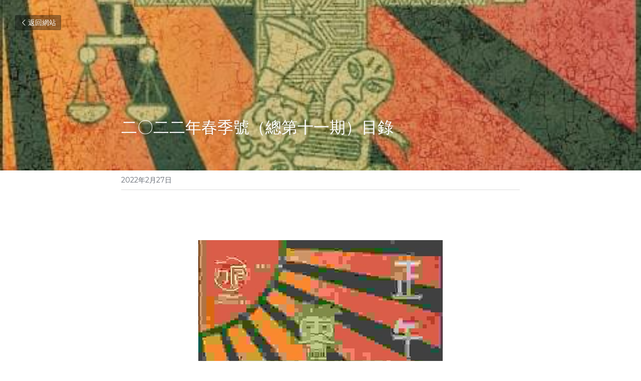

--- FILE ---
content_type: text/html; charset=utf-8
request_url: https://www.fyosquare.com/blog/fb8224b5b8c
body_size: 29067
content:
<!-- Powered by Strikingly.com 4 (1) Jan 30, 2026 at 00:52-->
<!DOCTYPE html>
<html itemscope itemtype='http://schema.org/WebPage' lang='zh-TW' xmlns:og='http://ogp.me/ns#' xmlns='http://www.w3.org/1999/xhtml'>
<head>
<title>二〇二二年春季號（總第十一期）目錄</title>
<meta content='text/html; charset=UTF-8' http-equiv='Content-Type'>
<meta content='width=device-width,initial-scale=1.0,user-scalable=yes,minimum-scale=1.0,maximum-scale=3.0' id='viewport' name='viewport'>
<meta content='    第十一期「正午」  正午意象作為一種生命政治的投射，微妙地與「清零」的抗疫方向同構了，而「清零」背後對病毒的「零容忍」態度，復詭奇地與對影子的恐懼和排斥相應。  今期專題方向本來自較抽象的文化想像，不料到組稿、編排和製作階段，香港已完全陷入嚴峻的疫情狀況，每天上千的確診數字，政府的嚴刑苛政，在在顯示抗疫已超出了它本該有的範圍，簡言之，疫情愈來愈不只與' name='description'>
<meta content='article' property='og:type'>
<meta content='二〇二二年春季號（總第十一期）目錄' property='og:title'>
<meta content='https://www.fyosquare.com/blog/fb8224b5b8c' property='og:url'>
<meta content='https://custom-images.strikinglycdn.com/res/hrscywv4p/image/upload/c_limit,fl_lossy,h_9000,w_1200,f_auto,q_auto/1882382/629483_902893.jpeg' property='og:image'>
<meta content='二〇二二年春季號（總第十一期）目錄' property='og:site_name'>
<meta content='    第十一期「正午」  正午意象作為一種生命政治的投射，微妙地與「清零」的抗疫方向同構了，而「清零」背後對病毒的「零容忍」態度，復詭奇地與對影子的恐懼和排斥相應。  今期專題方向本來自較抽象的文化想像，不料到組稿、編排和製作階段，香港已完全陷入嚴峻的疫情狀況，每天上千的確診數字，政府的嚴刑苛政，在在顯示抗疫已超出了它本該有的範圍，簡言之，疫情愈來愈不只與' property='og:description'>
<meta content='二〇二二年春季號（總第十一期）目錄' itemprop='name'>
<meta content='    第十一期「正午」  正午意象作為一種生命政治的投射，微妙地與「清零」的抗疫方向同構了，而「清零」背後對病毒的「零容忍」態度，復詭奇地與對影子的恐懼和排斥相應。  今期專題方向本來自較抽象的文化想像，不料到組稿、編排和製作階段，香港已完全陷入嚴峻的疫情狀況，每天上千的確診數字，政府的嚴刑苛政，在在顯示抗疫已超出了它本該有的範圍，簡言之，疫情愈來愈不只與' itemprop='description'>
<meta content='https://custom-images.strikinglycdn.com/res/hrscywv4p/image/upload/c_limit,fl_lossy,h_9000,w_1200,f_auto,q_auto/1882382/629483_902893.jpeg' itemprop='image'>
<meta content='summary_large_image' name='twitter:card'>
<meta content='二〇二二年春季號（總第十一期）目錄' name='twitter:title'>
<meta content='    第十一期「正午」  正午意象作為一種生命政治的投射，微妙地與「清零」的抗疫方向同構了，而「清零」背後對病毒的「零容忍」態度，復詭奇地與對影子的恐懼和排斥相應。  今期專題方向本來自較抽象的文化想像，不料到組稿、編排和製作階段，香港已完全陷入嚴峻的疫情狀況，每天上千的確診數字，政府的嚴刑苛政，在在顯示抗疫已超出了它本該有的範圍，簡言之，疫情愈來愈不只與' name='twitter:description'>
<meta content='https://custom-images.strikinglycdn.com/res/hrscywv4p/image/upload/c_limit,fl_lossy,h_9000,w_1200,f_auto,q_auto/1882382/629483_902893.jpeg' name='twitter:image'>
<meta name="csrf-param" content="authenticity_token" />
<meta name="csrf-token" content="leMNR1Ozjoe0/v3ie3Q5Ca1AZcmfwbl1IbjsZalfC3gdwmseYDs1g9yvrTaIyAQGY8gIbfNz5daeI6/Evhi9uw==" />
<script>
window.$S={};$S.conf={"SUPPORTED_CURRENCY":[{"code":"AED","symbol":"\u062f.\u0625","decimal":".","thousand":",","precision":2,"name":"\u963f\u8054\u914b\u8fea\u62c9\u59c6"},{"code":"AFN","symbol":"\u060b","decimal":".","thousand":",","precision":2,"name":"\u963f\u5bcc\u6c57\u5c3c"},{"code":"ALL","symbol":"Lek","decimal":",","thousand":".","precision":2,"name":"\u963f\u5c14\u5df4\u5c3c\u4e9a\u5217\u514b"},{"code":"AMD","symbol":"\u058f","decimal":",","thousand":".","precision":2,"name":"\u4e9a\u7f8e\u5c3c\u4e9a\u5fb7\u62c9\u59c6"},{"code":"ANG","symbol":"\u0192","decimal":",","thousand":".","precision":2,"name":"\u8377\u5c5e\u5b89\u7684\u5217\u65af\u76fe"},{"code":"AOA","symbol":"Kz","decimal":",","thousand":".","precision":2,"name":"\u5b89\u54e5\u62c9\u5bbd\u624e"},{"code":"ARS","symbol":"$","decimal":",","thousand":".","precision":2,"name":"\u963f\u6839\u5ef7\u6bd4\u7d22"},{"code":"AUD","symbol":"A$","decimal":".","thousand":" ","precision":2,"name":"\u6fb3\u5927\u5229\u4e9e\u5143"},{"code":"AWG","symbol":"\u0192","decimal":".","thousand":",","precision":2,"name":"\u963f\u9c81\u5df4\u5f17\u7f57\u6797"},{"code":"AZN","symbol":"\u20bc","decimal":".","thousand":",","precision":2,"name":"\u963f\u585e\u62dc\u7586\u9a6c\u7eb3\u7279"},{"code":"BAM","symbol":"KM","decimal":",","thousand":".","precision":2,"name":"\u6ce2\u65af\u5c3c\u4e9a-\u9ed1\u585e\u54e5\u7ef4\u90a3\u53ef\u5151\u6362\u9a6c\u514b"},{"code":"BBD","symbol":"$","decimal":".","thousand":",","precision":2,"name":"\u5df4\u5df4\u591a\u65af\u5143"},{"code":"BDT","symbol":"Tk","decimal":".","thousand":",","precision":2,"name":"\u5b5f\u52a0\u62c9\u570b \u5854\u5361"},{"code":"BGN","symbol":"\u043b\u0432","decimal":",","thousand":".","precision":2,"name":"\u4fdd\u52a0\u5229\u4e9a\u5217\u5f17"},{"code":"BHD","symbol":"\u062f.\u0628","decimal":".","thousand":",","precision":3,"name":"\u5df4\u6797\u7b2c\u7d0d\u723e"},{"code":"BIF","symbol":"FBu","decimal":".","thousand":",","precision":0,"name":"\u5e03\u9686\u8fea\u6cd5\u90ce"},{"code":"BMD","symbol":"$","decimal":".","thousand":",","precision":2,"name":"\u767e\u6155\u5927\u5143"},{"code":"BND","symbol":"$","decimal":".","thousand":",","precision":2,"name":"\u6587\u83b1\u5143"},{"code":"BOB","symbol":"$b","decimal":",","thousand":".","precision":2,"name":"\u73bb\u5229\u7ef4\u4e9a\u8bfa"},{"code":"BRL","symbol":"R$","decimal":",","thousand":".","precision":2,"name":"\u5df4\u897f\u96f7\u4e9e\u723e","format":"%s %v"},{"code":"BSD","symbol":"$","decimal":".","thousand":",","precision":2,"name":"\u5df4\u54c8\u9a6c\u5143"},{"code":"BTN","symbol":"Nu.","decimal":".","thousand":",","precision":2,"name":"\u4e0d\u4e39\u52aa\u723e\u7279\u9b6f\u59c6"},{"code":"BWP","symbol":"P","decimal":".","thousand":",","precision":2,"name":"\u535a\u8328\u74e6\u7eb3\u666e\u62c9"},{"code":"BYN","symbol":"Br","decimal":".","thousand":",","precision":2,"name":"\u767d\u4fc4\u7f85\u65af\u76e7\u5e03"},{"code":"BZD","symbol":"BZ$","decimal":".","thousand":",","precision":2,"name":"\u4f2f\u5229\u5179\u5143"},{"code":"CAD","symbol":"$","decimal":".","thousand":",","precision":2,"name":"\u52a0\u62ff\u5927\u5143"},{"code":"CDF","symbol":"FC","decimal":".","thousand":",","precision":2,"name":"\u521a\u679c\u6cd5\u90ce"},{"code":"CHF","symbol":"CHF","decimal":".","thousand":"'","precision":2,"name":"\u745e\u58eb\u6cd5\u90ce","format":"%s %v"},{"code":"CLP","symbol":"$","decimal":"","thousand":".","precision":0,"name":"\u667a\u5229 \u6bd4\u7d22"},{"code":"CNY","symbol":"\u00a5","decimal":".","thousand":",","precision":2,"name":"\u4eba\u6c11\u5e63"},{"code":"CRC","symbol":"\u20a1","decimal":",","thousand":".","precision":2,"name":"\u54e5\u65af\u8fbe\u9ece\u52a0\u79d1\u6717"},{"code":"CUP","symbol":"$","decimal":".","thousand":",","precision":2,"name":"\u53e4\u5df4\u6bd4\u7d22"},{"code":"CVE","symbol":"$","decimal":".","thousand":",","precision":2,"name":"\u4f5b\u5f97\u89d2\u57c3\u65af\u5e93\u591a"},{"code":"CZK","symbol":"K\u010d","decimal":",","thousand":".","precision":2,"name":"\u6377\u514b\u514b\u6717","format":"%v %s"},{"code":"DJF","symbol":"Fdj","decimal":".","thousand":",","precision":0,"name":"\u5409\u5e03\u63d0\u6cd5\u90ce"},{"code":"DKK","symbol":"kr","decimal":".","thousand":",","precision":2,"name":"\u4e39\u9ea5\u514b\u6717","format":"%v %s"},{"code":"DOP","symbol":"RD$","decimal":".","thousand":",","precision":2,"name":"\u591a\u7c73\u5c3c\u52a0\u6bd4\u7d22"},{"code":"DZD","symbol":"\u062f\u062c","decimal":",","thousand":".","precision":2,"name":"\u963f\u5c14\u53ca\u5229\u4e9a\u7b2c\u7eb3\u5c14"},{"code":"EGP","symbol":"E\u00a3","decimal":".","thousand":",","precision":2,"name":"\u57c3\u53ca\u9551"},{"code":"ERN","symbol":"Nkf","decimal":".","thousand":",","precision":2,"name":"\u5384\u7acb\u7279\u91cc\u4e9e \u7d0d\u514b\u6cd5"},{"code":"ETB","symbol":"Br","decimal":".","thousand":",","precision":2,"name":"\u57c3\u585e\u4fc4\u6bd4\u4e9a\u6bd4\u5c14"},{"code":"EUR","symbol":"\u20ac","decimal":",","thousand":".","precision":2,"name":"\u6b50\u5143","format":"%v %s"},{"code":"FJD","symbol":"$","decimal":".","thousand":",","precision":2,"name":"\u6590\u6d4e\u5143"},{"code":"FKP","symbol":"\u00a3","decimal":".","thousand":",","precision":2,"name":"\u798f\u514b\u5170\u7fa4\u5c9b\u9551"},{"code":"GBP","symbol":"\u00a3","decimal":".","thousand":",","precision":2,"name":"\u82f1\u938a"},{"code":"GEL","symbol":"\u10da","decimal":",","thousand":".","precision":2,"name":"\u683c\u9c81\u5409\u4e9a\u62c9\u91cc"},{"code":"GGP","symbol":"\u00a3","decimal":".","thousand":",","precision":2,"name":"\u6839\u897f\u938a"},{"code":"GHS","symbol":"GH\u20b5","decimal":".","thousand":",","precision":2,"name":"\u52a0\u7d0d\u585e\u5730"},{"code":"GIP","symbol":"\u00a3","decimal":".","thousand":",","precision":2,"name":"\u76f4\u5e03\u7f57\u9640\u9551"},{"code":"GMD","symbol":"D","decimal":".","thousand":",","precision":2,"name":"\u5188\u6bd4\u4e9a\u8fbe\u62c9\u897f"},{"code":"GNF","symbol":"\u20a3","decimal":".","thousand":",","precision":0,"name":"\u51e0\u5185\u4e9a\u6cd5\u90ce"},{"code":"GTQ","symbol":"Q","decimal":".","thousand":",","precision":2,"name":"\u5371\u5730\u9a6c\u62c9\u683c\u67e5\u5c14"},{"code":"GYD","symbol":"G$","decimal":".","thousand":",","precision":2,"name":"\u572d\u4e9a\u90a3\u5143"},{"code":"HKD","symbol":"HK$","decimal":".","thousand":",","precision":2,"name":"\u6e2f\u5e63"},{"code":"HNL","symbol":"L","decimal":".","thousand":",","precision":2,"name":"\u6d2a\u90fd\u62c9\u65af\u4f26\u76ae\u62c9"},{"code":"HRK","symbol":"kn","decimal":".","thousand":",","precision":2,"name":"\u514b\u7f57\u5730\u4e9a\u5e93\u7eb3"},{"code":"HTG","symbol":"G","decimal":".","thousand":",","precision":2,"name":"\u6d77\u5730\u53e4\u5fb7"},{"code":"HUF","symbol":"Ft","decimal":"","thousand":",","precision":0,"name":"\u5308\u7259\u5229\u798f\u6797","format":"%v %s"},{"code":"ILS","symbol":"\u20aa","decimal":".","thousand":",","precision":2,"name":"\u4ee5\u8272\u5217\u65b0\u8b1d\u514b\u723e"},{"code":"IMP","symbol":"\u00a3","decimal":".","thousand":",","precision":2,"name":"\u99ac\u6069\u5cf6\u938a"},{"code":"INR","symbol":"\u20b9","decimal":".","thousand":",","precision":2,"name":"\u5370\u5ea6 \u76e7\u6bd4"},{"code":"IQD","symbol":"\u062f.\u0639","decimal":".","thousand":",","precision":3,"name":"\u4f0a\u62c9\u514b\u7b2c\u7d0d\u723e"},{"code":"IRR","symbol":"\u062a\u0648\u0645\u0627\u0646","decimal":".","thousand":",","precision":2,"name":"\u4f0a\u6717\u88cf\u4e9e\u723e"},{"code":"ISK","symbol":"kr","decimal":",","thousand":".","precision":2,"name":"\u51b0\u5c9b\u514b\u6717"},{"code":"JEP","symbol":"\u00a3","decimal":".","thousand":",","precision":2,"name":"\u6fa4\u897f\u938a"},{"code":"JMD","symbol":"J$","decimal":".","thousand":",","precision":2,"name":"\u7259\u8cb7\u52a0\u5143"},{"code":"JOD","symbol":"JD","decimal":".","thousand":",","precision":3,"name":"\u7ea6\u65e6\u7b2c\u7eb3\u5c14"},{"code":"JPY","symbol":"\u00a5","decimal":"","thousand":",","precision":0,"name":"\u65e5\u5143","format":"%s %v"},{"code":"KES","symbol":"KSh","decimal":".","thousand":",","precision":2,"name":"\u80af\u5c3c\u4e9a\u5148\u4ee4"},{"code":"KGS","symbol":"\u043b\u0432","decimal":",","thousand":".","precision":2,"name":"\u5409\u5c14\u5409\u65af\u65af\u5766\u7d22\u59c6"},{"code":"KHR","symbol":"\u17db","decimal":".","thousand":",","precision":2,"name":"\u67ec\u57d4\u5be8\u745e\u5c14"},{"code":"KMF","symbol":"CF","decimal":".","thousand":",","precision":0,"name":"\u79d1\u6469\u7f57\u6cd5\u90ce"},{"code":"KPW","symbol":"\u20a9","decimal":".","thousand":",","precision":2,"name":"\u671d\u9bae\u5143"},{"code":"KRW","symbol":"\uc6d0","decimal":"","thousand":",","precision":0,"name":"\u97d3\u5143","format":"%v %s"},{"code":"KWD","symbol":"\u062f.\u0643","decimal":".","thousand":",","precision":3,"name":"\u79d1\u5a01\u7279\u7b2c\u7eb3\u5c14"},{"code":"KYD","symbol":"CI$","decimal":".","thousand":",","precision":2,"name":"\u5f00\u66fc\u5143"},{"code":"KZT","symbol":"\u20b8","decimal":",","thousand":".","precision":2,"name":"\u54c8\u8428\u514b\u65af\u5766\u575a\u6208"},{"code":"LBP","symbol":"LL","decimal":".","thousand":",","precision":2,"name":"\u9ece\u5df4\u5ae9\u9551"},{"code":"LKR","symbol":"\u20a8","decimal":".","thousand":",","precision":2,"name":"\u65af\u91cc\u5170\u5361\u5362\u6bd4"},{"code":"LRD","symbol":"LR$","decimal":".","thousand":",","precision":2,"name":"\u5229\u6bd4\u91cc\u4e9a\u5143"},{"code":"LSL","symbol":"M","decimal":".","thousand":",","precision":2,"name":"\u83b1\u7d22\u6258\u6d1b\u8482"},{"code":"LYD","symbol":"LD","decimal":".","thousand":",","precision":3,"name":"\u5229\u6bd4\u4e9e\u7b2c\u7d0d\u723e"},{"code":"MAD","symbol":"\u062f.\u0645.","decimal":",","thousand":".","precision":2,"name":"\u6469\u6d1b\u54e5\u8fea\u62c9\u59c6"},{"code":"MDL","symbol":"L","decimal":",","thousand":".","precision":2,"name":"\u6469\u5c14\u591a\u74e6\u5217\u4f0a"},{"code":"MGA","symbol":"Ar","decimal":".","thousand":",","precision":0,"name":"\u9a6c\u8fbe\u52a0\u65af\u52a0\u963f\u91cc\u4e9a\u91cc"},{"code":"MKD","symbol":"\u0434\u0435\u043d","decimal":",","thousand":".","precision":2,"name":"\u9a6c\u5176\u987f\u7b2c\u7eb3\u5c14"},{"code":"MMK","symbol":"Ks","decimal":".","thousand":",","precision":2,"name":"\u7f05\u7538\u5143"},{"code":"MNT","symbol":"\u20ae","decimal":".","thousand":",","precision":2,"name":"\u8499\u53e4\u56fe\u683c\u91cc\u514b"},{"code":"MOP","symbol":"MOP$","decimal":".","thousand":",","precision":2,"name":"\u6fb3\u95e8\u5e01"},{"code":"MRO","symbol":"UM","decimal":".","thousand":",","precision":2,"name":"\u8305\u5229\u5854\u5c3c\u4e9e\u70cf\u5409\u4e9e"},{"code":"MRU","symbol":"UM","decimal":".","thousand":",","precision":2,"name":"Mauritanian ouguiya"},{"code":"MUR","symbol":"\u20a8","decimal":".","thousand":",","precision":2,"name":"\u6bdb\u91cc\u6c42\u65af\u5362\u6bd4"},{"code":"MVR","symbol":"Rf","decimal":".","thousand":",","precision":2,"name":"\u9a6c\u5c14\u4ee3\u592b\u5362\u83f2\u4e9a"},{"code":"MWK","symbol":"K","decimal":".","thousand":",","precision":2,"name":"\u9a6c\u62c9\u7ef4\u514b\u74e6\u67e5"},{"code":"MXN","symbol":"$","decimal":".","thousand":",","precision":2,"name":"\u58a8\u897f\u54e5\u6bd4\u7d22"},{"code":"MYR","symbol":"RM","decimal":".","thousand":",","precision":2,"name":"\u99ac\u4f86\u897f\u4e9e \u4ee4\u5409"},{"code":"MZN","symbol":"MT","decimal":",","thousand":".","precision":2,"name":"\u83ab\u6851\u6bd4\u514b\u7f8e\u63d0\u5361"},{"code":"NAD","symbol":"N$","decimal":".","thousand":",","precision":2,"name":"\u7eb3\u7c73\u6bd4\u4e9a\u5143"},{"code":"NGN","symbol":"\u20a6","decimal":".","thousand":",","precision":2,"name":"\u5c3c\u65e5\u5229\u4e9a\u5948\u62c9"},{"code":"NIO","symbol":"C$","decimal":".","thousand":",","precision":2,"name":"\u5c3c\u52a0\u62c9\u74dc\u79d1\u591a\u5df4"},{"code":"NOK","symbol":"kr","decimal":",","thousand":".","precision":2,"name":"\u632a\u5a01\u514b\u6717","format":"%v %s"},{"code":"NPR","symbol":"\u20a8","decimal":".","thousand":",","precision":2,"name":"\u5c3c\u6cca\u5c14\u5362\u6bd4"},{"code":"NZD","symbol":"$","decimal":".","thousand":",","precision":2,"name":"\u65b0\u897f\u862d\u5143"},{"code":"OMR","symbol":"\u0631.\u0639.","decimal":".","thousand":",","precision":3,"name":"\u963f\u66fc\u88cf\u4e9e\u723e"},{"code":"PAB","symbol":"B\/.","decimal":".","thousand":",","precision":2,"name":"\u5df4\u62ff\u9a6c\u5df4\u6ce2\u4e9a"},{"code":"PEN","symbol":"S\/.","decimal":".","thousand":",","precision":2,"name":"\u79d8\u9b6f\u7d22\u723e"},{"code":"PGK","symbol":"K","decimal":".","thousand":",","precision":2,"name":"\u5df4\u5e03\u4e9a\u65b0\u51e0\u5185\u4e9a\u57fa\u90a3"},{"code":"PHP","symbol":"\u20b1","decimal":".","thousand":",","precision":2,"name":"\u83f2\u5f8b\u8cd3 \u6bd4\u7d22"},{"code":"PKR","symbol":"\u20a8","decimal":".","thousand":",","precision":2,"name":"\u5df4\u57fa\u65af\u5766\u5362\u6bd4"},{"code":"PLN","symbol":"z\u0142","decimal":",","thousand":" ","precision":2,"name":"\u6ce2\u862d\u8332\u7f85\u63d0","format":"%v %s"},{"code":"PYG","symbol":"\u20b2","decimal":",","thousand":".","precision":0,"name":"\u5df4\u62c9\u572d\u74dc\u62c9\u5c3c"},{"code":"QAR","symbol":"\u0631.\u0642","decimal":".","thousand":",","precision":2,"name":"\u5361\u5854\u5c14\u91cc\u4e9a\u5c14"},{"code":"RON","symbol":"lei","decimal":",","thousand":".","precision":2,"name":"\u7f57\u9a6c\u5c3c\u4e9a\u5217\u4f0a"},{"code":"RSD","symbol":"\u0434\u0438\u043d","decimal":",","thousand":".","precision":2,"name":"\u585e\u5c14\u7ef4\u4e9a\u7b2c\u7eb3\u5c14"},{"code":"RUB","symbol":"\u20bd","decimal":",","thousand":".","precision":2,"name":"\u4fc4\u7f85\u65af\u76e7\u5e03","format":"%v %s"},{"code":"RWF","symbol":"FRw","decimal":".","thousand":",","precision":0,"name":"\u5362\u65fa\u8fbe\u6cd5\u90ce"},{"code":"SAR","symbol":"\u0631.\u0633","decimal":".","thousand":",","precision":2,"name":"\u6c99\u7279\u91cc\u4e9a\u5c14"},{"code":"SBD","symbol":"SI$","decimal":".","thousand":",","precision":2,"name":"\u6240\u7f57\u95e8\u7fa4\u5c9b\u5143"},{"code":"SCR","symbol":"SRe","decimal":".","thousand":",","precision":2,"name":"\u585e\u820c\u5c14\u5362\u6bd4"},{"code":"SDG","symbol":"SDG","decimal":".","thousand":",","precision":2,"name":"\u8607\u4e39\u938a"},{"code":"SEK","symbol":"kr","decimal":".","thousand":" ","precision":2,"name":"\u745e\u5178\u514b\u6717","format":"%v %s"},{"code":"SGD","symbol":"S$","decimal":".","thousand":",","precision":2,"name":"\u65b0\u52a0\u5761\u5143"},{"code":"SHP","symbol":"\u00a3","decimal":".","thousand":",","precision":2,"name":"\u5723\u8d6b\u52d2\u62ff\u7fa4\u5c9b\u78c5"},{"code":"SLL","symbol":"Le","decimal":".","thousand":",","precision":2,"name":"\u585e\u62c9\u5229\u6602\u5229\u6602"},{"code":"SOS","symbol":"S","decimal":".","thousand":",","precision":2,"name":"\u7d22\u9a6c\u91cc\u5148\u4ee4"},{"code":"SRD","symbol":"$","decimal":",","thousand":".","precision":2,"name":"\u82cf\u91cc\u5357\u5143"},{"code":"SSP","symbol":"SS\u00a3","decimal":".","thousand":",","precision":2,"name":"\u5357\u8607\u4e39\u938a"},{"code":"STD","symbol":"Db","decimal":".","thousand":",","precision":2,"name":"\u5723\u591a\u7f8e\u548c\u666e\u6797\u897f\u6bd4\u591a\u5e03\u62c9"},{"code":"STN","symbol":"Db","decimal":".","thousand":",","precision":2,"name":"\u8056\u591a\u7f8e\u548c\u666e\u6797\u897f\u6bd4\u591a\u5e03\u62c9"},{"code":"SYP","symbol":"LS","decimal":".","thousand":",","precision":2,"name":"Syrian pound"},{"code":"SZL","symbol":"E","decimal":".","thousand":",","precision":2,"name":"\u65af\u5a01\u58eb\u5170\u91cc\u5170\u5409\u5c3c"},{"code":"THB","symbol":"\u0e3f","decimal":".","thousand":",","precision":2,"name":"\u6cf0\u9296"},{"code":"TJS","symbol":"SM","decimal":".","thousand":",","precision":2,"name":"\u5854\u5409\u514b\u65af\u5766\u7d22\u83ab\u5c3c"},{"code":"TMT","symbol":"T","decimal":".","thousand":",","precision":2,"name":"\u571f\u5eab\u66fc\u65af\u5766\u99ac\u7d0d\u7279"},{"code":"TND","symbol":"\u062f.\u062a","decimal":".","thousand":",","precision":3,"name":"\u7a81\u5c3c\u65af\u7b2c\u7d0d\u723e"},{"code":"TOP","symbol":"T$","decimal":".","thousand":",","precision":2,"name":"\u6c64\u52a0\u6f58\u52a0"},{"code":"TRY","symbol":"\u20ba","decimal":".","thousand":",","precision":2,"name":"\u571f\u8033\u5176\u91cc\u62c9"},{"code":"TTD","symbol":"TT$","decimal":".","thousand":",","precision":2,"name":"\u7279\u7acb\u5c3c\u8fbe\u548c\u591a\u5df4\u54e5\u5143"},{"code":"TWD","symbol":"NT$","decimal":"","thousand":",","precision":0,"name":"\u65b0\u53f0\u5e63"},{"code":"TZS","symbol":"Tsh","decimal":".","thousand":",","precision":2,"name":"\u5766\u6851\u5c3c\u4e9a\u5148\u4ee4"},{"code":"UAH","symbol":"\u20b4","decimal":".","thousand":",","precision":2,"name":"\u4e4c\u514b\u5170\u683c\u91cc\u592b\u7eb3"},{"code":"UGX","symbol":"USh","decimal":".","thousand":",","precision":2,"name":"\u4e4c\u5e72\u8fbe\u5148\u4ee4"},{"code":"USD","symbol":"$","decimal":".","thousand":",","precision":2,"name":"\u7f8e\u5143"},{"code":"UYU","symbol":"$U","decimal":",","thousand":".","precision":2,"name":"\u4e4c\u62c9\u572d\u6bd4\u7d22"},{"code":"UZS","symbol":"\u043b\u0432","decimal":",","thousand":".","precision":2,"name":"\u4e4c\u5179\u522b\u514b\u65af\u5766\u82cf\u59c6"},{"code":"VES","symbol":"Bs.S.","decimal":".","thousand":",","precision":2,"name":"\u73bb\u5229\u74e6\u723e"},{"code":"VUV","symbol":"VT","decimal":".","thousand":",","precision":0,"name":"\u74e6\u52aa\u963f\u56fe\u74e6\u56fe"},{"code":"WST","symbol":"WS$","decimal":".","thousand":",","precision":2,"name":"\u8428\u6469\u4e9a\u5854\u62c9"},{"code":"XAF","symbol":"FCFA","decimal":".","thousand":",","precision":0,"name":"\u4e2d\u975e\u6cd5\u90ce"},{"code":"XCD","symbol":"EC$","decimal":".","thousand":",","precision":2,"name":"\u4e1c\u52a0\u52d2\u6bd4\u5143"},{"code":"XDR","symbol":"SDR","decimal":".","thousand":"","precision":0,"name":"\u7279\u5225\u63d0\u6b3e\u6b0a"},{"code":"XOF","symbol":"CFA","decimal":".","thousand":",","precision":0,"name":"\u897f\u975e\u6cd5\u90ce"},{"code":"XPF","symbol":"\u20a3","decimal":".","thousand":",","precision":0,"name":"\u592a\u5e73\u6d0b\u6cd5\u90ce"},{"code":"YER","symbol":"\u0631.\u064a","decimal":".","thousand":",","precision":2,"name":"\u4e5f\u95e8\u91cc\u4e9a\u5c14"},{"code":"ZAR","symbol":"R","decimal":".","thousand":",","precision":2,"name":"\u5357\u975e\u862d\u7279"},{"code":"ZMW","symbol":"K","decimal":",","thousand":".","precision":2,"name":"\u8d5e\u6bd4\u4e9a\u514b\u74e6\u67e5"},{"code":"IDR","symbol":"Rp ","decimal":"","thousand":".","precision":0,"name":"\u5370\u5ea6\u5c3c\u897f\u4e9e \u5370\u5c3c\u76fe"},{"code":"VND","symbol":"\u20ab","decimal":"","thousand":".","precision":0,"name":"\u8d8a\u5357\u76fe","format":"%v%s"},{"code":"LAK","symbol":"\u20ad","decimal":".","thousand":",","precision":2,"name":"\u8001\u631d\u57fa\u666e"},{"code":"COP","symbol":"$","decimal":".","thousand":",","precision":0,"name":"\u54e5\u502b\u6bd4\u4e9e \u6bd4\u7d22"}],"keenio_collection":"strikingly_pageviews","keenio_pbs_impression_collection":"strikingly_pbs_impression","keenio_pbs_conversion_collection":"strikingly_pbs_conversion","keenio_pageservice_imageshare_collection":"strikingly_pageservice_imageshare","keenio_page_socialshare_collection":"strikingly_page_socialshare","keenio_page_framing_collection":"strikingly_page_framing","keenio_file_download_collection":"strikingly_file_download","is_google_analytics_enabled":true,"gdpr_compliance_feature":false,"is_strikingly_analytics_enabled":true,"baidu_xzh_json":null,"isBlog":true};$S.globalConf={"premium_apps":["HtmlApp","EcwidApp","MailChimpApp","CeleryApp","LocuApp"],"environment":"production","env":"production","host_suffix":"strikingly.com","asset_url":"https:\/\/static-assets.strikinglycdn.com","support_url":"http:\/\/support.strikingly.com","sxl_font_api_url":"https:\/\/static-fonts-css.strikinglycdn.com","locale":"zh-TW","enable_live_chat":true,"s_in_china":false,"browser_locale":null,"is_sxl":false,"is_rtl":false,"google":{"recaptcha_v2_client_key":"6LeRypQbAAAAAGgaIHIak2L7UaH4Mm3iS6Tpp7vY","recaptcha_v2_invisible_client_key":"6LdmtBYdAAAAAJmE1hETf4IHoUqXQaFuJxZPO8tW"},"hcaptcha":{"hcaptcha_checkbox_key":"cd7ccab0-57ca-49aa-98ac-db26473a942a","hcaptcha_invisible_key":"65400c5a-c122-4648-971c-9f7e931cd872"},"user_image_cdn":{"qn":"\/\/user-assets.sxlcdn.com","s":"\/\/custom-images.strikinglycdn.com"},"user_image_private_cdn":{"qn":null},"rollout":{"crm_livechat":true,"google_invisible_recaptcha":true,"enabled_hcaptcha":true,"nav_2021":true,"nav_2021_off":false,"nav_2023":true,"new_blog_layout":true,"pbs_i18n":true},"GROWINGIO_API_KEY":null,"BAIDU_API_KEY":null,"SEGMENTIO_API_KEY":"eb3txa37hi","FACEBOOK_APP_ID":"138736959550286","WECHAT_APP_ID":null,"KEEN_IO_PROJECT_ID":"5317e03605cd66236a000002","KEEN_IO_WRITE_KEY":"[base64]","CLOUDINARY_CLOUD_NAME":"hrscywv4p","CLOUDINARY_PRESET":"oxbxiyxl","BUGSNAG_FE_API_KEY":"","BUGSNAG_FE_JS_RELEASE_STAGE":"production","WEB_PUSH_PUB_KEY":"BDKuVD3CPl9FsdF_P7eYJg1i-siryCIDQRcOhTu2zMMFbNrXaugVggo_7vy5OHPYTVaXkLBWv8PUPdduzaKq8xE="};$S.miniProgramAppType=null;$S.blogPostData={"blogPostMeta":{"id":19068343,"state":"published","pinned":false,"notified":false,"createdAt":"2022-02-27T00:04:37.120-08:00","publishedAt":"2022-02-27T00:14:45.699-08:00","publicUrl":"https:\/\/www.fyosquare.com\/blog\/fb8224b5b8c","customSlug":null,"editCount":84,"publishedEditCount":78,"mode":"show","role":null,"reviewState":null,"needReview":false,"censorshipResult":null,"reviewUpdatedAt":null,"scheduledPublishAt":null,"scheduledPublishAtUtcTime":null,"scheduledTimeZone":null,"postedToWechat":false,"tags":[],"categories":[],"socialMediaConfig":{"url":"https:\/\/www.fyosquare.com\/blog\/fb8224b5b8c","title":"\u4e8c\u3007\u4e8c\u4e8c\u5e74\u6625\u5b63\u865f\uff08\u7e3d\u7b2c\u5341\u4e00\u671f\uff09\u76ee\u9304","image":"https:\/\/custom-images.strikinglycdn.com\/res\/hrscywv4p\/image\/upload\/c_limit,fl_lossy,h_9000,w_1200,f_auto,q_auto\/1882382\/629483_902893.jpeg","description":"\u00a0 \u00a0 \u7b2c\u5341\u4e00\u671f\u300c\u6b63\u5348\u300d\u00a0 \u6b63\u5348\u610f\u8c61\u4f5c\u70ba\u4e00\u7a2e\u751f\u547d\u653f\u6cbb\u7684\u6295\u5c04\uff0c\u5fae\u5999\u5730\u8207\u300c\u6e05\u96f6\u300d\u7684\u6297\u75ab\u65b9\u5411\u540c\u69cb\u4e86\uff0c\u800c\u300c\u6e05\u96f6\u300d\u80cc\u5f8c\u5c0d\u75c5\u6bd2\u7684\u300c\u96f6\u5bb9\u5fcd\u300d\u614b\u5ea6\uff0c\u5fa9\u8a6d\u5947\u5730\u8207\u5c0d\u5f71\u5b50\u7684\u6050\u61fc\u548c\u6392\u65a5\u76f8\u61c9\u3002\u00a0 \u4eca\u671f\u5c08\u984c\u65b9\u5411\u672c\u4f86\u81ea\u8f03\u62bd\u8c61\u7684\u6587\u5316\u60f3\u50cf\uff0c\u4e0d\u6599\u5230\u7d44\u7a3f\u3001\u7de8\u6392\u548c\u88fd\u4f5c\u968e\u6bb5\uff0c\u9999\u6e2f\u5df2\u5b8c\u5168\u9677\u5165\u56b4\u5cfb\u7684\u75ab\u60c5\u72c0\u6cc1\uff0c\u6bcf\u5929\u4e0a\u5343\u7684\u78ba\u8a3a\u6578\u5b57\uff0c\u653f\u5e9c\u7684\u56b4\u5211\u82db\u653f\uff0c\u5728\u5728\u986f\u793a\u6297\u75ab\u5df2\u8d85\u51fa\u4e86\u5b83\u672c\u8a72\u6709\u7684\u7bc4\u570d\uff0c\u7c21\u8a00\u4e4b\uff0c\u75ab\u60c5\u6108\u4f86\u6108\u4e0d\u53ea\u8207\u516c\u773e\u4fdd\u5065\u6709\u95dc\uff0c\u800c\u662f\u6108\u4f86\u6108\u8ddf\u751f\u547d\u653f\u6cbb\u3001\u610f\u8b58\u5f62\u614b\u7ba1\u6cbb\u4ee5\u81f3\u8a0a\u606f\u6230\u6263\u9023\u3002\u00a0 \u00a0 \u76ee\u9304\u00a0 \u3010\u7de8\u8005\u8a71\u3011\u00a0 \u3010\u9a45\u99b3\u3011\u00a0 \u00a0 \u5c0d\u8ac7 \u767d\u96d9\u5168 x \u6797\u9752 x \u6717\u5929 x \u8449\u852d\u8070\uff1a\u6b63\u5348\u5d07\u62dc\u8207\u6697\u5f71\u6050\u61fc\u00a0 \u00a0 \u5275\u4f5c\u00a0 \u00a0\u00a0\u00a0\u00a0\u00a0\u00a0\u00a0\u00a0\u00a0\u00a0\u00a0\u00a0\u00a0\u00a0\u00a0\u00a0\u00a0\u6587\u5609\u6167 \uff0f...","fbAppId":"138736959550286"},"nextBlogPostTitle":"\u4e8c\u3007\u4e8c\u4e8c\u5e74\u590f\u5b63\u865f\uff08\u7e3d\u7b2c\u5341\u4e8c\u671f\uff09\u76ee\u9304","nextBlogPostRelativeUrl":"\/blog\/ec5ea0d69b8","nextBlogPostId":19801831,"prevBlogPostTitle":"\u4e8c\u3007\u4e8c\u4e00\u5e74\u79cb\u5b63\u865f\uff08\u7e3d\u7b2c\u5341\u671f\uff09\u76ee\u9304","prevBlogPostRelativeUrl":"\/blog\/5fbd594d974","prevBlogPostId":18334029},"pageMeta":{"blogSettings":{"previewLayout":1,"mailchimpCode":null,"hasSubscriptionCode":false,"hasSubscriptionCodeBefore":null,"showMorePostsWith":null,"usedDisqusCommentsBefore":null,"showRss":null,"showMip":null,"enableComments":null,"lastReadCommentsAt":null,"showAmp":null,"reviewNumber":null,"commentsRequireApproval":null,"showSubscriptionForm":null,"showSubscriptionsTab":null,"headerCustomCode":null,"footerCustomCode":null,"shortcuts":[],"shortcutsOrder":{},"banner":[],"previewNumber":null,"wechatMomentEnabled":null,"category_order":{"2606":1,"93007":0},"showNav":null,"hideNewBlogTips":true,"positiveOrder":true},"isPro":false,"isV4":true,"forcedLocale":"zh-TW","userId":1882382,"membership":"starter","theme":{"id":57,"css_file":"themes/spectre/main","color_list":"","created_at":"2017-05-10T00:26:49.541-07:00","updated_at":"2018-04-10T19:58:57.634-07:00","display_name":"Spectre","default_slide_list":"252,261,254,253,257,255,256,251,259,260,262","navbar_file":"spectre/navbar","footer_file":"","name":"spectre","thumb_image":null,"use_background_image":false,"demo_page_id":null,"type_mask":1,"data_page_id":null,"is_new":false,"priority":0,"header_file":"","data":"{\"menu\":{\"type\":\"Menu\",\"components\":{\"logo\":{\"type\":\"Image\",\"image_type\":\"small\",\"url\":\"/images/defaults/default_logo.png\"},\"title\":{\"type\":\"RichText\",\"value\":\"Title Text\",\"text_type\":\"title\"}}}}","name_with_v4_fallback":"spectre"},"permalink":"fyosquare","subscriptionPlan":"starter_yearly","subscriptionPeriod":"yearly","isOnTrial":false,"customColors":{"type":"CustomColors","id":"f_ac5636f2-5953-40d6-959a-bbe3a98aea8e","defaultValue":null,"active":false,"highlight1":"#987987","highlight2":null},"animations":{"type":"Animations","id":"f_9eba198e-184b-41b3-9ef4-f4f5a1928448","defaultValue":null,"page_scroll":"slide_in","background":"parallax","image_link_hover":"none"},"s5Theme":{"type":"Theme","id":"f_4bb61102-0be1-498a-9e00-365a57e550b5","version":"10","nav":{"type":"NavTheme","id":"f_6a32c47b-6003-4849-a6da-f6b69e2195d9","name":"topBar","layout":"a","padding":"medium","sidebarWidth":"small","topContentWidth":"full","horizontalContentAlignment":"left","verticalContentAlignment":"top","fontSize":"medium","backgroundColor1":"#dddddd","highlightColor":null,"presetColorName":"transparent","isTransparent":true,"isSticky":true,"showSocialMedia":false,"socialMedia":[]},"section":{"type":"SectionTheme","id":"f_d84cc881-ccfb-4b1e-943d-29ef34c98706","padding":"normal","contentWidth":"full","contentAlignment":"center","baseFontSize":null,"titleFontSize":null,"subtitleFontSize":null,"itemTitleFontSize":null,"itemSubtitleFontSize":null,"textHighlightColor":null,"baseColor":null,"titleColor":null,"subtitleColor":null,"itemTitleColor":null,"itemSubtitleColor":null,"textHighlightSelection":{"type":"TextHighlightSelection","id":"f_ef6f46e0-9c54-409f-82da-41068da03970","title":false,"subtitle":true,"itemTitle":false,"itemSubtitle":true}},"firstSection":{"type":"FirstSectionTheme","id":"f_9acbd126-6eac-4cea-b197-3be77b75f216","height":"normal","shape":"none"},"button":{"type":"ButtonTheme","id":"f_38cb4421-7325-47e2-8133-4cce48967d81","backgroundColor":"#000000","shape":"square","fill":"solid"}},"id":12527039,"headingFont":"bad script","titleFont":"","bodyFont":"","usedWebFontsNormalized":"Bad+Script:regular|Montserrat:400,700","showAmp":null,"subscribersCount":0,"templateVariation":"default","showStrikinglyLogo":true,"multiPage":false,"sectionLayout":"three-landscape-none-none","siteName":"\u65b9\u5713o-square's Site","siteRollouts":{"custom_code":true,"pro_sections":false,"pro_apps":false,"new_settings_dialog_feature":true,"google_analytics":true,"strikingly_analytics":true,"sections_name_sync":true,"custom_form":false},"pageCustomDomain":"www.fyosquare.com","pagePublicUrl":"https:\/\/www.fyosquare.com\/","googleAnalyticsTracker":null,"googleAnalyticsType":"universal","facebookPixelId":null,"gaTrackingId":"UA-25124444-6","errorceptionKey":"\"518ac810441fb4b7180002fa\"","keenioProjectId":"5317e03605cd66236a000002","keenioWriteKey":"[base64]","wechatMpAccountId":null,"blogSubscriptionUrl":"\/show_iframe_component\/2608891","chatSettings":null,"showNav":null,"hideNewBlogTips":true,"connectedSites":[],"enableFixedTextColor":false,"enableFixedTextColorRemaining":false,"enableFixedTextColorHasBgColor":false,"enableFixedGallerySectionRtlStyle":false,"enableFixedNavHorizontalAlign":false,"enableUsedMobileNewBreakpoint":false,"enableSectionSmartBinding":false,"enableFixedSectionContentStyle20251020":false,"enableNewLumaVersion":false,"enableFixedNavSpecialLogicColor":false},"content":{"type":"Blog.BlogData","id":"f_6f47c447-a5a6-4bbf-93ab-67bd4642f24e","showComments":true,"header":{"type":"Blog.Header","id":"f_32d55916-cafe-459a-87ee-ccfb25215d08","title":{"type":"Blog.Text","id":"f_689cb308-e1a1-4ea8-b507-691e45f77277","defaultValue":false,"value":"\u003cp\u003e\u4e8c\u3007\u4e8c\u4e8c\u5e74\u6625\u5b63\u865f\uff08\u7e3d\u7b2c\u5341\u4e00\u671f\uff09\u76ee\u9304\u003c\/p\u003e","version":1},"subTitle":{"type":"Blog.Text","id":"f_954ce3f9-a011-4dee-82a6-c6fe1b3a680d","value":""},"backgroundImage":{"type":"Blog.BackgroundImage","id":"f_3c628189-f193-403c-8058-d2903b2ac26b","defaultValue":false,"url":"!","textColor":"light","sizing":"cover","userClassName":"","videoHtml":"","storageKey":"1882382\/629483_902893","storage":"s","format":"jpeg","h":679,"w":488,"s":206662,"useImage":true,"focus":null}},"footer":{"type":"Blog.Footer","id":"f_9ca12b40-63c2-4809-bd73-0910ea91ca02","comment":{"type":"Blog.Comment","id":"f_b949274d-c56f-43b5-8eee-6cd666c95273","shortName":""},"shareButtons":{"type":"Blog.ShareButtons","id":"f_2c7f49fa-de36-4054-8b48-8ab26cd60d5c","defaultValue":false,"list_type":"link","button_list":[{"type":"Facebook","id":"f_39809e88-a1bf-48c8-8c58-afb2e77a3b32","url":"","show_button":true},{"type":"LinkedIn","id":"f_07e0edc4-944f-4395-a8cb-26559a582e1d","url":"","show_button":true},{"type":"GPlus","id":"f_f1a84838-88a1-47f9-af78-bfe53b29b330","url":"","show_button":true},{"type":"Twitter","id":"f_28856aa8-1cf8-4cfe-b686-cb3fd5cbeefb","url":"","show_button":true},{"type":"Pinterest","id":"f_944db4f5-96ad-46cf-aa46-545c4fed9875","url":"","show_button":false}]}},"sections":[{"type":"Blog.Section","id":"5819ee32-6560-4b24-8ff9-defed1c6cc32","defaultValue":null,"component":{"type":"RichText","id":"13ffb4f4-38a6-47ea-b185-0312421eecd0","defaultValue":false,"value":"\u003cp\u003e\u0026nbsp;\u003c\/p\u003e","backupValue":null,"version":1}},{"type":"Blog.Section","id":"10bda42c-faef-47b9-a1a1-48b2e66ec0b8","defaultValue":null,"component":{"type":"Image","id":"426c48de-8c1e-45ae-ba92-25c4f2e01fcc","defaultValue":null,"link_url":"","thumb_url":"!","url":"!","caption":"","description":"","storageKey":"1882382\/336421_746006","storage":"s","storagePrefix":null,"format":"jpeg","h":679,"w":488,"s":206662,"new_target":true,"focus":null}},{"type":"Blog.Section","id":"9a2e3377-f9b1-4d94-a41a-d226329c92fa","defaultValue":null,"component":{"type":"Separator","id":"0c351634-2f14-44ea-aadc-00cdd00cc4ed","defaultValue":null,"value":null}},{"type":"Blog.Section","id":"652bb1ff-c9b1-46b0-9310-76f74dc1ec05","defaultValue":null,"component":{"type":"RichText","id":"b0a46aea-11af-4406-8db8-353efd95315b","defaultValue":false,"value":"\u003cp class=\"MsoNormal\"\u003e\u0026nbsp;\u003c\/p\u003e","backupValue":null,"version":1}},{"type":"Blog.Section","id":"cb9c9e36-c8a4-4980-9051-5ad903e939a4","defaultValue":null,"component":{"type":"RichText","id":"3f4b0be9-4a09-4858-b324-a8ab066721c6","defaultValue":false,"value":"\u003cp class=\"MsoNormal\" style=\"text-align: center;\"\u003e\u7b2c\u5341\u4e00\u671f\u300c\u6b63\u5348\u300d\u00a0\u003c\/p\u003e","backupValue":null,"version":1}},{"type":"Blog.Section","id":"11bdbd86-b340-4489-9e2a-7d0b8de881ee","defaultValue":null,"component":{"type":"RichText","id":"679555e7-ca99-4657-aa2e-607c6e759e00","defaultValue":false,"value":"\u003cp class=\"MsoNormal\"\u003e\u6b63\u5348\u610f\u8c61\u4f5c\u70ba\u4e00\u7a2e\u751f\u547d\u653f\u6cbb\u7684\u6295\u5c04\uff0c\u5fae\u5999\u5730\u8207\u300c\u6e05\u96f6\u300d\u7684\u6297\u75ab\u65b9\u5411\u540c\u69cb\u4e86\uff0c\u800c\u300c\u6e05\u96f6\u300d\u80cc\u5f8c\u5c0d\u75c5\u6bd2\u7684\u300c\u96f6\u5bb9\u5fcd\u300d\u614b\u5ea6\uff0c\u5fa9\u8a6d\u5947\u5730\u8207\u5c0d\u5f71\u5b50\u7684\u6050\u61fc\u548c\u6392\u65a5\u76f8\u61c9\u3002\u00a0\u003c\/p\u003e","backupValue":null,"version":1}},{"type":"Blog.Section","id":"b5c839a2-6f35-4ee9-8e6a-442b57221ceb","defaultValue":null,"component":{"type":"RichText","id":"5d0e574d-bb12-4d24-a552-26608f7ce8a2","defaultValue":false,"value":"\u003cp class=\"MsoNormal MsoNormal MsoNormal\"\u003e\u4eca\u671f\u5c08\u984c\u65b9\u5411\u672c\u4f86\u81ea\u8f03\u62bd\u8c61\u7684\u6587\u5316\u60f3\u50cf\uff0c\u4e0d\u6599\u5230\u7d44\u7a3f\u3001\u7de8\u6392\u548c\u88fd\u4f5c\u968e\u6bb5\uff0c\u9999\u6e2f\u5df2\u5b8c\u5168\u9677\u5165\u56b4\u5cfb\u7684\u75ab\u60c5\u72c0\u6cc1\uff0c\u6bcf\u5929\u4e0a\u5343\u7684\u78ba\u8a3a\u6578\u5b57\uff0c\u653f\u5e9c\u7684\u56b4\u5211\u82db\u653f\uff0c\u5728\u5728\u986f\u793a\u6297\u75ab\u5df2\u8d85\u51fa\u4e86\u5b83\u672c\u8a72\u6709\u7684\u7bc4\u570d\uff0c\u7c21\u8a00\u4e4b\uff0c\u75ab\u60c5\u6108\u4f86\u6108\u4e0d\u53ea\u8207\u516c\u773e\u4fdd\u5065\u6709\u95dc\uff0c\u800c\u662f\u6108\u4f86\u6108\u8ddf\u751f\u547d\u653f\u6cbb\u3001\u610f\u8b58\u5f62\u614b\u7ba1\u6cbb\u4ee5\u81f3\u8a0a\u606f\u6230\u6263\u9023\u3002\u00a0\u003c\/p\u003e","backupValue":null,"version":1}},{"type":"Blog.Section","id":"b744f63b-ed95-40e6-a1a7-f9ac5f0ee8f4","defaultValue":null,"component":{"type":"RichText","id":"bed8fb32-5e23-4859-a8f1-db5cfac34979","defaultValue":false,"value":"\u003cp\u003e\u0026nbsp;\u003c\/p\u003e","backupValue":null,"version":1}},{"type":"Blog.Section","id":"841ae8fa-70e2-4a11-b9de-101714eaf547","defaultValue":null,"component":{"type":"RichText","id":"a891e469-9b08-4ec9-9bb4-3efe1cb80687","defaultValue":false,"value":"\u003cp\u003e\u003cstrong\u003e\u76ee\u9304\u003c\/strong\u003e\u0026nbsp;\u003c\/p\u003e","backupValue":null,"version":1}},{"type":"Blog.Section","id":"039dca85-1921-4d74-8416-65818a95d144","defaultValue":null,"component":{"type":"RichText","id":"743a1c7f-fc11-42ec-97ed-10353d259de7","defaultValue":false,"value":"\u003cp class=\"MsoNormal MsoNormal\"\u003e\u3010\u7de8\u8005\u8a71\u3011\u00a0\u003c\/p\u003e","backupValue":null,"version":1}},{"type":"Blog.Section","id":"7d28d89b-fe2f-47ca-9f14-d5412652ec60","defaultValue":null,"component":{"type":"RichText","id":"c14a721c-88af-4cb0-a412-30ee8515e98b","defaultValue":false,"value":"\u003cp class=\"MsoNormal MsoNormal\"\u003e\u3010\u9a45\u99b3\u3011\u00a0\u003c\/p\u003e","backupValue":null,"version":1}},{"type":"Blog.Section","id":"05f96b1c-97d3-4c59-9edd-438bf2c9596b","defaultValue":null,"component":{"type":"RichText","id":"c77fc99b-ffc5-47fa-9b4d-4660a3113513","defaultValue":false,"value":"\u003cp class=\"MsoNormal MsoNormal MsoNormal\"\u003e\u0026nbsp;\u003c\/p\u003e","backupValue":null,"version":1}},{"type":"Blog.Section","id":"05f96b1c-97d3-4c59-9edd-438bf2c9596b","defaultValue":null,"component":{"type":"RichText","id":"fa8e63fa-c7a7-4100-b1e6-2ee3071d3b95","defaultValue":false,"value":"\u003cp\u003e\u003cstrong\u003e\u5c0d\u8ac7\u003c\/strong\u003e \u767d\u96d9\u5168 x \u6797\u9752 x \u6717\u5929 x \u8449\u852d\u8070\uff1a\u6b63\u5348\u5d07\u62dc\u8207\u6697\u5f71\u6050\u61fc\u00a0\u003c\/p\u003e","backupValue":null,"version":1}},{"type":"Blog.Section","id":"9b4a2a0d-865e-4c92-80c5-96d1e9096766","defaultValue":null,"component":{"type":"RichText","id":"09c184e5-e8f6-4e59-8f62-b422ff4a8dab","defaultValue":false,"value":"\u003cp class=\"MsoNormal\"\u003e\u0026nbsp;\u003c\/p\u003e","backupValue":null,"version":1}},{"type":"Blog.Section","id":"9b4a2a0d-865e-4c92-80c5-96d1e9096766","defaultValue":null,"component":{"type":"RichText","id":"f7f173b8-aaa2-4832-9bf9-c355ce4dde04","defaultValue":false,"value":"\u003cp\u003e\u003cstrong\u003e\u5275\u4f5c\u003c\/strong\u003e\u0026nbsp;\u003c\/p\u003e","backupValue":null,"version":1}},{"type":"Blog.Section","id":"e5141b88-ec56-4f24-9a6b-1f48d02fb515","defaultValue":null,"component":{"type":"RichText","id":"5d4d5773-d137-41e1-a265-3db8cc6b9ee1","defaultValue":false,"value":"\u003cp class=\"MsoNormal\"\u003e\u00a0\u00a0\u00a0\u00a0\u00a0\u00a0\u00a0\u00a0\u00a0\u00a0\u00a0\u00a0\u00a0\u00a0\u00a0\u00a0\u00a0\u6587\u5609\u6167 \uff0f \u6cf0\u6664\u58eb\u6cb3\u7554\u7684\u9999\u9165\u9d28\u00a0\u003c\/p\u003e","backupValue":null,"version":1}},{"type":"Blog.Section","id":"057bb3c9-3c32-4f41-8639-a0f1a7f562ce","defaultValue":null,"component":{"type":"RichText","id":"a6e6698e-2eee-4ecb-8f2d-025cc1c66b9a","defaultValue":false,"value":"\u003cp class=\"MsoNormal MsoNormal MsoNormal\"\u003e\u00a0\u00a0\u00a0\u00a0\u00a0\u00a0\u00a0\u00a0\u00a0\u00a0\u00a0\u00a0\u00a0\u00a0\u00a0\u00a0\u00a0\u6881\u5609\u9e97 \uff0f \u8981\u56de\u53bb\u54ea\u8655\u00a0\u003c\/p\u003e","backupValue":null,"version":1}},{"type":"Blog.Section","id":"af188045-0c22-4065-bc48-e02c6edd3175","defaultValue":null,"component":{"type":"RichText","id":"63f91c02-49e4-43e4-9fbc-ab55d472653b","defaultValue":false,"value":"\u003cp class=\"MsoNormal\"\u003e\u0026nbsp;\u003c\/p\u003e","backupValue":null,"version":1}},{"type":"Blog.Section","id":"af188045-0c22-4065-bc48-e02c6edd3175","defaultValue":null,"component":{"type":"RichText","id":"c76f42b0-6c1b-4618-95d4-360a7ce1eaaf","defaultValue":false,"value":"\u003cp\u003e\u003cstrong\u003e\u8ad6\u8ff0\u00a0\u003c\/strong\u003e\u003c\/p\u003e","backupValue":null,"version":1}},{"type":"Blog.Section","id":"3c757468-a901-4de5-97ab-6f1a405bf705","defaultValue":null,"component":{"type":"RichText","id":"8ad7e3b4-0890-4937-adf8-d2b61c4a51fc","defaultValue":false,"value":"\u003cp class=\"MsoNormal MsoNormal\"\u003e\u00a0\u00a0\u00a0\u00a0\u00a0\u00a0\u00a0\u00a0\u00a0\u00a0\u00a0\u00a0\u00a0\u00a0\u00a0\u00a0\u00a0\u6717\u5929 \uff0f \u6b63\u5348\u4e4b\u5922\uff1a\u6211\u5011\u80fd\u76f4\u8996\u592a\u967d\u55ce\uff1f\u00a0\u003c\/p\u003e","backupValue":null,"version":1}},{"type":"Blog.Section","id":"38a77146-f384-4f7c-9059-2e5d15af80a0","defaultValue":null,"component":{"type":"RichText","id":"8d3a58b6-ae77-4743-bfd6-85ba717692ec","defaultValue":false,"value":"\u003cp class=\"MsoNormal\"\u003e\u0026nbsp;\u003c\/p\u003e","backupValue":null,"version":1}},{"type":"Blog.Section","id":"38a77146-f384-4f7c-9059-2e5d15af80a0","defaultValue":null,"component":{"type":"RichText","id":"9b2e32e4-1ad9-4308-98d7-f36f5cbfbf0a","defaultValue":false,"value":"\u003cp\u003e\u003cstrong\u003e\u8996\u89ba\u85dd\u8853\u003c\/strong\u003e \u913a\u8a60\u541b\u00a0\u003c\/p\u003e","backupValue":null,"version":1}},{"type":"Blog.Section","id":"be7168d5-10eb-4b59-b409-98a71d345483","defaultValue":null,"component":{"type":"RichText","id":"f24e8b3e-1a4f-4ade-ab07-6314b5a5a9ed","defaultValue":false,"value":"\u003cp class=\"MsoNormal MsoNormal\"\u003e\u3010\u6563\u7b56\u3011\u00a0\u003c\/p\u003e","backupValue":null,"version":1}},{"type":"Blog.Section","id":"02d78f0a-19cc-49ee-9ffe-4850d100f1bb","defaultValue":null,"component":{"type":"RichText","id":"79b26731-97b9-4c84-b61f-c2b135e01fa7","defaultValue":false,"value":"\u003cp class=\"MsoNormal\"\u003e\u0026nbsp;\u003c\/p\u003e","backupValue":null,"version":1}},{"type":"Blog.Section","id":"02d78f0a-19cc-49ee-9ffe-4850d100f1bb","defaultValue":null,"component":{"type":"RichText","id":"f0a42014-6391-4269-a022-440b0aeb388b","defaultValue":false,"value":"\u003cp\u003e\u003cstrong\u003e\u5275\u4f5c\u00a0\u003c\/strong\u003e\u003c\/p\u003e","backupValue":null,"version":1}},{"type":"Blog.Section","id":"29d2c404-5f95-4ee3-84e0-fb5e5a8562bc","defaultValue":null,"component":{"type":"RichText","id":"e4803699-5a1d-4cf5-8686-d5debf2c485f","defaultValue":false,"value":"\u003cp class=\"MsoNormal\"\u003e\u00a0\u00a0\u00a0\u00a0\u00a0\u00a0\u00a0\u00a0\u00a0\u00a0\u00a0\u00a0\u00a0\u00a0\u00a0\u00a0\u00a0\u738b\u4e00 \uff0f\u300a\u6182\u9b31\u75c7\u300b\u00a0\u003c\/p\u003e","backupValue":null,"version":1}},{"type":"Blog.Section","id":"7a8ed383-ea1a-40ad-8e5a-a87660b89645","defaultValue":null,"component":{"type":"RichText","id":"213a7192-baaf-433e-9354-d18d0a7553f0","defaultValue":false,"value":"\u003cp class=\"MsoNormal MsoNormal MsoNormal\"\u003e\u003cspan style=\"color: #202124;\"\u003e\u00a0\u00a0\u00a0\u00a0\u00a0\u00a0\u00a0\u00a0\u00a0\u00a0\u00a0\u00a0\u00a0\u00a0\u00a0\u00a0\u00a0\u52de\u7def\u6d1b \u003c\/span\u003e\uff0f\u003cspan style=\"color: #202124;\"\u003e\u300a\u5d29\u672b\u300b\u003c\/span\u003e\u9078\u6bb5\u00a0\u003c\/p\u003e","backupValue":null,"version":1}},{"type":"Blog.Section","id":"636565db-f39f-4265-8b5b-0c87b5ca082c","defaultValue":null,"component":{"type":"RichText","id":"6e95f158-86d9-469e-a555-94f7f5f6c531","defaultValue":false,"value":"\u003cp class=\"MsoNormal\"\u003e\u0026nbsp;\u003c\/p\u003e","backupValue":null,"version":1}},{"type":"Blog.Section","id":"636565db-f39f-4265-8b5b-0c87b5ca082c","defaultValue":null,"component":{"type":"RichText","id":"499e05f4-585b-4f83-bf5d-87e9d3f366bc","defaultValue":false,"value":"\u003cp\u003e\u003cstrong\u003e\u920e\u6c89\u00a0\u003c\/strong\u003e\u003c\/p\u003e","backupValue":null,"version":1}},{"type":"Blog.Section","id":"d6b5926a-215d-4214-b169-2f9b736206ac","defaultValue":null,"component":{"type":"RichText","id":"98b07f6d-69d6-4db1-ad56-5e6eabbb1c84","defaultValue":false,"value":"\u003cp class=\"MsoNormal MsoNormal\"\u003e\u00a0\u00a0\u00a0\u00a0\u00a0\u00a0\u00a0\u00a0\u00a0\u00a0\u00a0\u00a0\u00a0\u00a0\u00a0\u00a0\u00a0\u912d\u653f\u6046 \uff0f \u5e78\u904b\u7684\u6e34\u671b\uff1a\u54c8\u83f2\u8332\u3001\u6b4c\u5fb7\u3001\u99ae\u81f3\u3001\u912d\u654f\u3001\u4e5f\u65af\u00a0\u003c\/p\u003e","backupValue":null,"version":1}},{"type":"Blog.Section","id":"0b1c739e-ab8d-44e2-80d6-84201eec5730","defaultValue":null,"component":{"type":"RichText","id":"04d64182-7c23-4dbf-94fb-dcbaedcc12af","defaultValue":false,"value":"\u003cp class=\"MsoNormal\"\u003e\u003cstrong\u003e\u00a0\u00a0\u00a0\u00a0\u00a0\u00a0\u00a0\u8a55\u8ad6\u00a0\u003c\/strong\u003e\u003c\/p\u003e","backupValue":null,"version":1}},{"type":"Blog.Section","id":"2d20f3d2-69ea-4c1e-a60f-87824eeb39b3","defaultValue":null,"component":{"type":"RichText","id":"5e238f4f-1199-448e-931d-8d5a119038fc","defaultValue":false,"value":"\u003cp class=\"MsoNormal\"\u003e\u00a0\u00a0\u00a0\u00a0\u00a0\u00a0\u00a0\u00a0\u00a0\u00a0\u00a0\u00a0\u00a0\u00a0\u00a0\u00a0\u00a0\u99f1\u9834\u4f73 \uff0f \u7269\u8f49\u5411\u601d\u6f6e\u4e0b\u7684\u4e0a\u5e1d\uff1a\u8ad6\u5fb7\u65e5\u9032\u795e\u79d8\u552f\u7269\u8ad6\u00a0\u003c\/p\u003e","backupValue":null,"version":1}},{"type":"Blog.Section","id":"9e44018e-c45e-433e-a5cc-df131ba4997b","defaultValue":null,"component":{"type":"RichText","id":"85a47edb-d3b4-4c30-b9c7-251113dbe548","defaultValue":false,"value":"\u003cp class=\"MsoNormal MsoNormal\"\u003e\u00a0\u00a0\u00a0\u00a0\u00a0\u00a0\u00a0\u00a0\u00a0\u00a0\u00a0\u00a0\u00a0\u00a0\u00a0\u00a0\u00a0\u9ec3\u4ef2\u9cf4 \uff0f \u9ad8\u96c4\u7684\u5148\u884c\u8005 \u6797\u700b\u7684\u300c\u602a\u300d\u548c\u300c\u8277\u300d\u00a0\u003c\/p\u003e","backupValue":null,"version":1}},{"type":"Blog.Section","id":"bc950df9-44d6-48be-b78d-699537cce31e","defaultValue":null,"component":{"type":"RichText","id":"2a200ad6-eff7-4ae2-9af3-076549633534","defaultValue":false,"value":"\u003cp class=\"MsoNormal\"\u003e\u0026nbsp;\u003c\/p\u003e","backupValue":null,"version":1}},{"type":"Blog.Section","id":"bc950df9-44d6-48be-b78d-699537cce31e","defaultValue":null,"component":{"type":"RichText","id":"9f92e7f6-6590-4683-af72-898f97fd180e","defaultValue":false,"value":"\u003cp\u003e\u003cstrong\u003e\u5b78\u8853\u003c\/strong\u003e\u0026nbsp;\u003c\/p\u003e","backupValue":null,"version":1}},{"type":"Blog.Section","id":"fac4a616-108a-4548-abc2-55e016a9a06a","defaultValue":null,"component":{"type":"RichText","id":"bbda1b65-005d-4377-90a7-94964986c50c","defaultValue":false,"value":"\u003cp class=\"MsoNormal\"\u003e\u00a0\u00a0\u00a0\u00a0\u00a0\u00a0\u00a0\u00a0\u00a0\u00a0\u00a0\u00a0\u00a0\u00a0\u00a0\u00a0\u00a0\u90c1\u65ed\u6620 \uff0f \u5973\u6027\u3001\u8eab\u9ad4\u548c\u8a71\u8a9e\u2014\u2014\u6587\u6167\u7684\u5287\u5834\u8207\u7d00\u9304\u7247\u5275\u4f5c\u5206\u6790\u00a0\u003c\/p\u003e","backupValue":null,"version":1}},{"type":"Blog.Section","id":"a5b37d35-8a6c-4dfc-a69c-f332cb6285d6","defaultValue":null,"component":{"type":"RichText","id":"13cb1729-7473-4a32-adad-ff02d0a95817","defaultValue":false,"value":"\u003cp class=\"MsoNormal MsoNormal MsoNormal\"\u003e\u00a0\u00a0\u00a0\u00a0\u00a0\u00a0\u00a0\u00a0\u00a0\u00a0\u00a0\u00a0\u00a0\u00a0\u00a0\u00a0\u00a0\u8cf4\u5c55\u5802 \uff0f \u73fe\u4ee3\u6027\u8207\u7570\u57df\u60f3\u50cf\uff1a\u5f9e\u7f9e\u6065\u8ac7\u4f59\u5149\u4e2d\u7684\u300c\u4e2d\u570b\u610f\u8b58\u300d\u00a0\u003c\/p\u003e","backupValue":null,"version":1}},{"type":"Blog.Section","id":"f8faa057-036f-4700-82f0-f92955aeffcd","defaultValue":null,"component":{"type":"RichText","id":"20d1a473-7b16-4198-b1b3-94a16188924e","defaultValue":false,"value":"\u003cp\u003e\u3010\u5fb5\u7a3f\u7c21\u5247\u3011\u00a0\u003c\/p\u003e","backupValue":null,"version":1}},{"type":"Blog.Section","id":"82a3e94b-587d-4b49-a122-34c459bd8ceb","defaultValue":null,"component":{"type":"RichText","id":"5f13712d-4419-4c74-a952-211f6ea6eee9","defaultValue":false,"value":"\u003cp\u003e\u0026nbsp;\u003c\/p\u003e","backupValue":null,"version":1}}]},"settings":{"hideBlogDate":null},"pageMode":null,"pageData":{"type":"Site","id":"f_3b3eb4d4-ed44-44c0-ae15-ec196a9f7e05","defaultValue":null,"horizontal":false,"fixedSocialMedia":false,"new_page":true,"showMobileNav":true,"showCookieNotification":false,"useSectionDefaultFormat":true,"useSectionImprovementsPart1":true,"showTermsAndConditions":false,"showPrivacyPolicy":false,"activateGDPRCompliance":false,"multi_pages":false,"live_chat":false,"isFullScreenOnlyOneSection":true,"showNav":true,"showFooter":true,"showStrikinglyLogo":true,"showNavigationButtons":false,"showShoppingCartIcon":true,"showButtons":true,"navFont":"","titleFont":"","logoFont":"","bodyFont":"","buttonFont":"","headingFont":"bad script","bodyFontWeight":null,"theme":"fresh","templateVariation":"default","templatePreset":"","termsText":null,"privacyPolicyText":null,"fontPreset":null,"GDPRHtml":null,"pages":[{"type":"Page","id":"f_0b75dbcc-22d7-40aa-b500-4d47c5bc90ab","defaultValue":null,"sections":[{"type":"Slide","id":"f_d0e7fe6f-76c6-43b5-b39d-f91691f06111","defaultValue":null,"template_id":null,"template_name":"blog","template_version":"beta-s6","components":{"slideSettings":{"type":"SlideSettings","id":"f_1e5e22a4-aa24-4e76-916d-3e6ae18bd0c6","defaultValue":false,"show_nav":true,"show_nav_multi_mode":null,"nameChanged":true,"hidden_section":null,"name":"\u4e3b\u9801","sync_key":null,"layout_variation":"three-landscape-none-none","display_settings":{},"padding":{},"layout_config":{"customized":false,"snippetLength":"none","templateName":"C","imageShape":"square","imageAlignment":"left","structure":"card","textAlignment":"left","imageSize":"m","columns":3}},"text1":{"type":"RichText","id":"f_92ede456-5737-4abc-a004-a1e2b64495bd","defaultValue":false,"alignment":null,"value":"\u003ch2 class=\"s-title s-font-title\"\u003e\u6bcf\u671f\u76ee\u9304\u003c\/h2\u003e\u003ch4 class=\"s-subtitle\"\u003eRecent Posts\u003c\/h4\u003e","backupValue":"","version":1},"text2":{"type":"RichText","id":"f_e2e9378b-d07c-4bbf-a5ae-cdbe5165bc01","defaultValue":false,"value":"\u003cp style=\"font-size: 160%;\"\u003eRecent Posts\u003c\/p\u003e","backupValue":"","version":1},"background1":{"type":"Background","id":"f_65051cc7-6bfa-4a64-83e5-9d5e3f57491f","defaultValue":false,"url":"\/\/uploads.strikinglycdn.com\/static\/backgrounds\/cityscape\/166.jpg","textColor":"overlay","backgroundVariation":"","sizing":"cover","userClassName":"","linkUrl":null,"linkTarget":null,"videoUrl":"","videoHtml":"","storageKey":null,"storage":null,"format":null,"h":9,"w":16,"s":null,"useImage":true,"noCompression":null,"focus":{},"backgroundColor":null},"blog1":{"type":"BlogCollectionComponent","id":40,"defaultValue":true,"app_instance_id":null,"app_id":null,"category":{"id":"all","name":"All Categories"}}}},{"type":"Slide","id":"f_45337094-e9fc-4aa9-af22-3686d5668815","defaultValue":null,"template_id":null,"template_name":"rows","template_version":null,"components":{"slideSettings":{"type":"SlideSettings","id":"f_05c680c2-8aca-4a8d-a92d-e06487194b06","defaultValue":null,"show_nav":true,"show_nav_multi_mode":null,"nameChanged":true,"hidden_section":null,"name":"\u300a\u65b9\u5713\u300b\u7c21\u4ecb","sync_key":null,"layout_variation":"row-medium1-text-right","display_settings":{},"padding":{},"layout_config":{"isNewMobileLayout":true}}}},{"type":"Slide","id":"f_9dddb067-be40-4116-a4db-ef122a91039d","defaultValue":true,"template_id":null,"template_name":"text","template_version":null,"components":{"slideSettings":{"type":"SlideSettings","id":"f_32038c26-aab1-4ed1-a696-53a282256062","defaultValue":null,"show_nav":true,"show_nav_multi_mode":null,"nameChanged":true,"hidden_section":false,"name":"\u767c\u520a\u8fad","sync_key":null,"layout_variation":"text-one-text","display_settings":{},"padding":{},"layout_config":{}}}},{"type":"Slide","id":"f_fbf37aa7-402e-4bfe-9c3a-1e93bca6ecfe","defaultValue":true,"template_id":null,"template_name":"text","template_version":null,"components":{"slideSettings":{"type":"SlideSettings","id":"f_bfef5a13-ebc3-4842-90d5-ccfe549cfa6d","defaultValue":null,"show_nav":true,"show_nav_multi_mode":null,"nameChanged":true,"hidden_section":false,"name":"\u5fb5\u7a3f","sync_key":null,"layout_variation":"text-one-text","display_settings":{},"padding":{},"layout_config":{}}}},{"type":"Slide","id":"f_fa16edf5-4b67-4daf-bfc5-0192ad770cbb","defaultValue":true,"template_id":null,"template_name":"text","template_version":null,"components":{"slideSettings":{"type":"SlideSettings","id":"f_39fa3eb4-28dd-48b9-a82e-55012f582474","defaultValue":null,"show_nav":true,"show_nav_multi_mode":null,"nameChanged":true,"hidden_section":false,"name":"\u8cfc\u8cb7\u53ca\u8a02\u95b1","sync_key":null,"layout_variation":"text-one-text","display_settings":{},"padding":{},"layout_config":{}}}},{"type":"Slide","id":"f_218e40c3-e309-48df-90f9-55585ac2eea5","defaultValue":true,"template_id":null,"template_name":"contact_form","template_version":null,"components":{"slideSettings":{"type":"SlideSettings","id":"f_cfecaeee-d69d-49a6-b124-70b62f3cea19","defaultValue":true,"show_nav":true,"show_nav_multi_mode":null,"nameChanged":true,"hidden_section":false,"name":"\u806f\u7d61\u6211\u5011","sync_key":null,"layout_variation":null,"display_settings":{"hide_form":false,"show_map":true,"show_info":true},"padding":{},"layout_config":{}}}}],"title":null,"description":null,"uid":"27b543d9-0594-42cd-93bf-f7deb10911c9","path":null,"pageTitle":null,"pagePassword":null,"memberOnly":null,"paidMemberOnly":null,"buySpecificProductList":{},"specificTierList":{},"pwdPrompt":null,"autoPath":null,"authorized":true}],"menu":{"type":"Menu","id":"f_32846edb-6ca7-401c-be1e-65c417f727c0","defaultValue":null,"template_name":"navbar","logo":null,"components":{"image1":{"type":"Image","id":"f_3a3f1cb4-4ee6-4928-9c0b-5f099dae6710","defaultValue":true,"link_url":"","thumb_url":"!","url":"!","caption":"","description":"","storageKey":"1882382\/736679_804262","storage":"s","storagePrefix":null,"format":"png","h":300,"w":250,"s":100299,"new_target":true,"noCompression":null,"cropMode":null,"focus":{}},"image2":{"type":"Image","id":"f_44001557-8c26-4289-a882-2dc3781514d4","defaultValue":true,"link_url":null,"thumb_url":null,"url":"https:\/\/assets.strikingly.com\/assets\/themes\/fresh\/power.png","caption":"","description":"","storageKey":null,"storage":null,"storagePrefix":null,"format":null,"h":null,"w":null,"s":null,"new_target":true,"noCompression":null,"cropMode":null,"focus":{}},"text1":{"type":"RichText","id":"f_9b24533b-6a9e-468f-b047-fbd3decf9703","defaultValue":false,"alignment":null,"value":"\u003cp style=\"font-size: 80%;\"\u003e\u003cspan class=\"s-text-color-black\"\u003e\u003cstrong\u003e\u300a\u65b9\u5713\u300b\u6587\u5b78\u53ca\u6587\u5316\u5c08\u520a\u003c\/strong\u003e\u003c\/span\u003e\u003c\/p\u003e","backupValue":null,"version":1},"background1":{"type":"Background","id":"f_b03aae53-c185-4a3c-9124-7dc56c03fed3","defaultValue":true,"url":"\/assets\/themes\/profile\/bg.jpg","textColor":"light","backgroundVariation":"","sizing":"cover","userClassName":null,"linkUrl":null,"linkTarget":null,"videoUrl":"","videoHtml":"","storageKey":null,"storage":null,"format":null,"h":null,"w":null,"s":null,"useImage":null,"noCompression":null,"focus":{},"backgroundColor":{}},"text2":{"type":"RichText","id":"f_e304288f-b0eb-4800-9287-58a77045fea5","defaultValue":false,"value":"\u003cp\u003e(for adventurous eaters only)\u003c\/p\u003e","backupValue":null,"version":1},"button1":{"type":"Button","id":"f_fbad2bc9-5c7f-4cc2-ac80-15607e0bf814","defaultValue":false,"text":"Submit","link_type":null,"page_id":null,"section_id":null,"url":"","new_target":true}}},"footer":{"type":"Footer","id":"f_5c920ac9-6b7a-4e43-8b1e-83cf57f2cc05","defaultValue":false,"socialMedia":null,"copyright":null,"components":{"socialMedia":{"type":"SocialMediaList","id":"f_27850398-00c3-4da6-84f9-81fd5ad74831","defaultValue":false,"link_list":[{"type":"Facebook","id":"f_de116f6f-cd8e-4782-a3fc-7c3db264fd1b","defaultValue":false,"url":"facebook.com\/strikingly","link_url":null,"share_text":null,"show_button":true,"app_id":null},{"type":"Twitter","id":"f_0e9586ee-a59f-438a-bc36-97bb4c4115dd","defaultValue":false,"url":"twitter.com\/strikingly","link_url":null,"share_text":null,"show_button":true},{"type":"GPlus","id":"f_59826ee6-ccb1-4b4a-81a4-c370804aadda","defaultValue":null,"url":"","link_url":null,"share_text":null,"show_button":false},{"type":"LinkedIn","id":"f_6fdd5172-c1ed-4b6b-aed7-bca6af280098","defaultValue":null,"url":"","link_url":null,"share_text":null,"show_button":false},{"type":"Instagram","id":"f_c66eca84-0a4c-4b0f-8206-c582840b4012","defaultValue":null,"url":"","link_url":null,"share_text":null,"show_button":false},{"type":"Pinterest","id":"f_5ee0945c-2650-4c9d-a004-aa83ee850906","defaultValue":null,"url":"","link_url":null,"share_text":null,"show_button":false},{"type":"YouTube","id":"f_aadea046-763c-47ac-a073-717f92a85a18","defaultValue":null,"url":"","link_url":null,"share_text":null,"show_button":false},{"type":"Snapchat","id":"f_b83b83a1-42e9-4762-b04c-efb91374172a","defaultValue":null,"url":"","link_url":null,"share_text":null,"show_button":false},{"type":"TikTok","id":"f_2f958e5a-4224-49aa-bed7-1bd087bc4d38","defaultValue":null,"url":"","link_url":null,"share_text":null,"show_button":false},{"type":"Messenger","id":"f_df6a29c5-721a-4321-9831-88292b70e96d","defaultValue":null,"url":"","link_url":null,"share_text":null,"show_button":false}],"button_list":[{"type":"Facebook","id":"f_bbbe1808-edd1-45c5-ae34-6f1e8a069118","defaultValue":false,"url":"","link_url":"","share_text":"","show_button":true,"app_id":543870062356274},{"type":"Twitter","id":"f_1ac4ad66-6f6b-4c47-8ed9-64a2ec0c58d1","defaultValue":false,"url":"","link_url":"","share_text":"","show_button":true},{"type":"GPlus","id":"f_30de0a27-58a3-4d48-bafd-908264df54ad","defaultValue":null,"url":"","link_url":"","share_text":"","show_button":true},{"type":"LinkedIn","id":"f_bef98357-2188-46ed-924a-554b702efb61","defaultValue":false,"url":"","link_url":"","share_text":"","show_button":false},{"type":"Pinterest","id":"f_6f19f37b-e55e-4207-81c7-0c4e62c9457a","defaultValue":null,"url":"","link_url":null,"share_text":null,"show_button":false}],"list_type":"link"},"copyright":{"type":"RichText","id":"f_f4cf80be-b77e-4024-86ad-b7cb919046ea","defaultValue":false,"alignment":null,"value":"\u003cp\u003e\u00a9 2019\u003c\/p\u003e","backupValue":null,"version":1},"background1":{"type":"Background","id":"f_8f166fa3-84d1-4a6b-be7c-a28487c821d5","defaultValue":true,"url":"","textColor":"light","backgroundVariation":"","sizing":"cover","userClassName":null,"linkUrl":null,"linkTarget":null,"videoUrl":"","videoHtml":"","storageKey":null,"storage":null,"format":null,"h":null,"w":null,"s":null,"useImage":null,"noCompression":null,"focus":{},"backgroundColor":{}},"text1":{"type":"RichText","id":"f_1d13fec2-ed7a-4870-9696-be45c1637c08","defaultValue":null,"value":"\u003cp\u003e\u003cstrong\u003eAbout Us\u003c\/strong\u003e\u003c\/p\u003e\u003cp\u003eOur Mission\u003c\/p\u003e\u003cp\u003eWe're Hiring!\u003c\/p\u003e","backupValue":null,"version":null},"text2":{"type":"RichText","id":"f_4b821a4c-6dc1-488e-931b-1edbcd4bb081","defaultValue":null,"value":"\u003cp\u003e\u003cstrong\u003e\u4fe1\u606f\u003c\/strong\u003e\u003c\/p\u003e\u003cp\u003e\u5e6b\u52a9\u6587\u6a94\u003c\/p\u003e\u003cp\u003e\u54c1\u724c\u512a\u52e2\u003c\/p\u003e","backupValue":null,"version":null},"text3":{"type":"RichText","id":"f_b3d48827-612c-4d30-901d-bd75eb56a328","defaultValue":null,"value":"\u003cp\u003e\u003cstrong\u003e\u806f\u7e6b\u6211\u5011\u003c\/strong\u003e\u003c\/p\u003e\u003cp\u003e\u6211\u5011\u671f\u5f85\u6536\u5230\u4f60\u7684\u4f86\u4fe1\uff01\u003c\/p\u003e\u003cp\u003e321-555-5555\u003c\/p\u003e\u003cp\u003einfo@company.com\u003c\/p\u003e","backupValue":null,"version":null},"image1":{"type":"Image","id":"f_786ab2bb-64fb-4e84-8975-004a09ef88b5","defaultValue":true,"link_url":null,"thumb_url":null,"url":"","caption":"","description":"","storageKey":null,"storage":null,"storagePrefix":null,"format":null,"h":null,"w":null,"s":null,"new_target":true,"noCompression":null,"cropMode":null,"focus":{}}},"layout_variation":"horizontal","padding":{}},"submenu":{"type":"SubMenu","id":"f_01e1fc20-a5eb-4cf0-ba65-3b7beabebce6","defaultValue":null,"list":[],"components":{"link":{"type":"Button","id":"f_c0f0d2c7-eb9a-4ab1-9eff-ddd818805ca2","defaultValue":null,"text":"Facebook","link_type":null,"page_id":null,"section_id":null,"url":"http:\/\/www.facebook.com","new_target":true}}},"customColors":{"type":"CustomColors","id":"f_ac5636f2-5953-40d6-959a-bbe3a98aea8e","defaultValue":null,"active":false,"highlight1":"#987987","highlight2":null},"animations":{"type":"Animations","id":"f_9eba198e-184b-41b3-9ef4-f4f5a1928448","defaultValue":null,"page_scroll":"slide_in","background":"parallax","image_link_hover":"none"},"s5Theme":{"type":"Theme","id":"f_b4cd73dc-d22d-448b-bfff-d673896d89d7","version":"10","nav":{"type":"NavTheme","id":"f_1a6c2783-918b-4451-b2ab-c211612baffa","name":"topBar","layout":"a","padding":"medium","sidebarWidth":"small","topContentWidth":"full","horizontalContentAlignment":"left","verticalContentAlignment":"top","fontSize":"medium","backgroundColor1":"#dddddd","highlightColor":null,"presetColorName":"transparent","itemSpacing":"compact","dropShadow":"no","socialMediaListType":"link","isTransparent":true,"isSticky":true,"showSocialMedia":false,"highlight":{"type":"underline","textColor":null,"blockTextColor":null,"blockBackgroundColor":null,"blockShape":"pill","id":"f_f23c2060-c340-4bc6-a5b5-f17366c00690"},"border":{"enable":false,"borderColor":"#000","position":"bottom","thickness":"small"},"socialMedia":[],"socialMediaButtonList":[{"type":"Facebook","id":"341316b8-2b11-11f0-87c0-17ac9a8f3dfe","url":"","link_url":"","share_text":"","show_button":false},{"type":"Twitter","id":"341316b9-2b11-11f0-87c0-17ac9a8f3dfe","url":"","link_url":"","share_text":"","show_button":false},{"type":"LinkedIn","id":"341316ba-2b11-11f0-87c0-17ac9a8f3dfe","url":"","link_url":"","share_text":"","show_button":false},{"type":"Pinterest","id":"341316bb-2b11-11f0-87c0-17ac9a8f3dfe","url":"","link_url":"","share_text":"","show_button":false}],"socialMediaContactList":[{"type":"SocialMediaPhone","id":"341316be-2b11-11f0-87c0-17ac9a8f3dfe","defaultValue":"","className":"fas fa-phone-alt"},{"type":"SocialMediaEmail","id":"341316bf-2b11-11f0-87c0-17ac9a8f3dfe","defaultValue":"","className":"fas fa-envelope"}]},"section":{"type":"SectionTheme","id":"f_0de1e8b1-bdf3-4e4b-a258-eb5741b138be","padding":"normal","contentWidth":"full","contentAlignment":"center","baseFontSize":null,"titleFontSize":null,"subtitleFontSize":null,"itemTitleFontSize":null,"itemSubtitleFontSize":null,"textHighlightColor":null,"baseColor":null,"titleColor":null,"subtitleColor":null,"itemTitleColor":null,"itemSubtitleColor":null,"textHighlightSelection":{"type":"TextHighlightSelection","id":"f_56bdc8a5-4b43-4b44-80dc-a8f3a3de73b7","title":false,"subtitle":true,"itemTitle":false,"itemSubtitle":true}},"firstSection":{"type":"FirstSectionTheme","id":"f_eefa1646-1c08-4692-af3e-01d402ae1749","height":"normal","shape":"none"},"button":{"type":"ButtonTheme","id":"f_7c52c413-a107-431a-a04b-e1249c52d83f","backgroundColor":"#000000","shape":"square","fill":"solid"}},"navigation":{}}};$S.siteData={"terms_text":null,"privacy_policy_text":null,"show_terms_and_conditions":false,"show_privacy_policy":false,"gdpr_html":null,"live_chat":false};$S.stores={"fonts_v2":[{"name":"montserrat","fontType":"google","displayName":"Montserrat","cssValue":"montserrat, helvetica","settings":{"weight":"400,700"},"hidden":false,"cssFallback":"sans-serif","disableBody":null,"isSuggested":true},{"name":"bad script","fontType":"google","displayName":"Bad Script","cssValue":"\"bad script\"","settings":{"weight":"regular"},"hidden":false,"cssFallback":"cursive","disableBody":false,"isSuggested":true}],"features":{"allFeatures":[{"name":"ecommerce_shipping_region","canBeUsed":true,"hidden":false},{"name":"ecommerce_taxes","canBeUsed":true,"hidden":false},{"name":"ecommerce_category","canBeUsed":true,"hidden":false},{"name":"product_page","canBeUsed":true,"hidden":false},{"name":"ecommerce_free_shipping","canBeUsed":true,"hidden":false},{"name":"ecommerce_custom_product_url","canBeUsed":true,"hidden":false},{"name":"ecommerce_coupon","canBeUsed":true,"hidden":false},{"name":"ecommerce_checkout_form","canBeUsed":true,"hidden":false},{"name":"mobile_actions","canBeUsed":true,"hidden":false},{"name":"ecommerce_layout","canBeUsed":true,"hidden":false},{"name":"portfolio_layout","canBeUsed":true,"hidden":false},{"name":"analytics","canBeUsed":true,"hidden":false},{"name":"fb_image","canBeUsed":true,"hidden":false},{"name":"twitter_card","canBeUsed":true,"hidden":false},{"name":"favicon","canBeUsed":true,"hidden":false},{"name":"style_panel","canBeUsed":true,"hidden":false},{"name":"google_analytics","canBeUsed":true,"hidden":false},{"name":"blog_custom_url","canBeUsed":true,"hidden":false},{"name":"page_collaboration","canBeUsed":true,"hidden":false},{"name":"bookings","canBeUsed":true,"hidden":false},{"name":"membership","canBeUsed":true,"hidden":false},{"name":"social_feed_facebook_page","canBeUsed":true,"hidden":false},{"name":"portfolio_category","canBeUsed":true,"hidden":false},{"name":"premium_templates","canBeUsed":true,"hidden":false},{"name":"custom_domain","canBeUsed":true,"hidden":false},{"name":"premium_support","canBeUsed":true,"hidden":false},{"name":"remove_branding_title","canBeUsed":true,"hidden":false},{"name":"full_analytics","canBeUsed":true,"hidden":false},{"name":"ecommerce_layout","canBeUsed":true,"hidden":false},{"name":"portfolio_layout","canBeUsed":true,"hidden":false},{"name":"ecommerce_digital_download","canBeUsed":true,"hidden":false},{"name":"disable_captcha","canBeUsed":true,"hidden":false},{"name":"password_protection","canBeUsed":false,"hidden":false},{"name":"remove_logo","canBeUsed":false,"hidden":false},{"name":"optimizely","canBeUsed":false,"hidden":false},{"name":"custom_code","canBeUsed":false,"hidden":false},{"name":"blog_custom_code","canBeUsed":false,"hidden":false},{"name":"premium_assets","canBeUsed":false,"hidden":false},{"name":"premium_apps","canBeUsed":false,"hidden":false},{"name":"premium_sections","canBeUsed":false,"hidden":false},{"name":"blog_mailchimp_integration","canBeUsed":false,"hidden":false},{"name":"multiple_page","canBeUsed":false,"hidden":false},{"name":"ecommerce_layout","canBeUsed":true,"hidden":false},{"name":"portfolio_layout","canBeUsed":true,"hidden":false},{"name":"facebook_pixel","canBeUsed":false,"hidden":false},{"name":"blog_category","canBeUsed":false,"hidden":false},{"name":"custom_font","canBeUsed":false,"hidden":false},{"name":"blog_post_amp","canBeUsed":false,"hidden":false},{"name":"site_search","canBeUsed":false,"hidden":false},{"name":"portfolio_category","canBeUsed":true,"hidden":false},{"name":"popup","canBeUsed":false,"hidden":false},{"name":"custom_form","canBeUsed":false,"hidden":false},{"name":"portfolio_custom_product_url","canBeUsed":false,"hidden":false},{"name":"email_automation","canBeUsed":false,"hidden":false},{"name":"blog_password_protection","canBeUsed":false,"hidden":false},{"name":"custom_ads","canBeUsed":false,"hidden":false},{"name":"portfolio_form_custom_fields","canBeUsed":false,"hidden":false},{"name":"live_chat","canBeUsed":false,"hidden":false},{"name":"auto_translation","canBeUsed":false,"hidden":false},{"name":"membership_tier","canBeUsed":false,"hidden":false},{"name":"redirect_options","canBeUsed":false,"hidden":false},{"name":"portfolio_region_options","canBeUsed":false,"hidden":false},{"name":"require_contact_info_view_portfolio","canBeUsed":false,"hidden":false},{"name":"ecommerce_product_add_on_categories","canBeUsed":false,"hidden":false}]},"showStatic":{"footerLogoSeoData":{"anchor_link":"https:\/\/www.strikingly.com\/?ref=logo\u0026permalink=fyosquare\u0026custom_domain=www.fyosquare.com\u0026utm_campaign=footer_pbs\u0026utm_content=https%3A%2F%2Fwww.fyosquare.com%2F\u0026utm_medium=user_page\u0026utm_source=1882382\u0026utm_term=pbs_b","anchor_text":"Free website builder"},"isEditMode":false},"ecommerceProductCollection":null,"ecommerceProductOrderList":{},"ecommerceCategoryCollection":null,"hasEcommerceProducts":false,"portfolioCategoryCollection":null,"hasPortfolioProducts":false,"blogCategoryCollection":{},"hasBlogs":true};$S.liveBlog=true;
</script>
<script type='application/ld+json'>
{
  "@context": "https://schema.org",
  "@type": "Article",
  "headline": "",
  "description": "",
  "datePublished": "Feb 27, 2022 at 00:04",
  "dateModified": "Feb 27, 2022 at 00:18"
}


</script>
<script>
  function setCookieItem(key, value, options) {
    if (typeof options.expires === 'number') {
      var days = options.expires, t = options.expires = new Date();
      t.setTime(+t + days * 864e+5);
    }
    return (document.cookie = [
      encodeURIComponent(key), '=', encodeURIComponent(String(value)),
      options.expires ? '; expires=' + options.expires.toUTCString() : '', // use expires attribute, max-age is not supported by IE
      options.path    ? '; path=' + options.path : '',
      options.domain  ? '; domain=' + options.domain : '',
      options.secure  ? '; secure' : ''
    ].join(''));
  }
  function getCookieItem(cookieName) {
    const name = cookieName + "=";
    const decodedCookie = decodeURIComponent(document.cookie);
    const cookieArray = decodedCookie.split(';');
    for (let i = 0; i < cookieArray.length; i++) {
      let cookie = cookieArray[i].trim();
      if (cookie.indexOf(name) === 0) {
        return cookie.substring(name.length, cookie.length);
      }
    }
    return null;
  }
  function getQueryParam(url, param) {
    // Expects a raw URL
    var newParam = param.replace(/[[]/, '\\[').replace(/[\]]/, '\\]');
    var regexS = '[\\?&]' + newParam + '=([^&#]*)';
    var regex = new RegExp(regexS);
    var results = regex.exec(url);
    if (results === null || results && typeof results[1] !== 'string' && results[1].length) {
      return '';
    } else {
      var result = results[1];
      try {
        result = decodeURIComponent(result);
      } catch (err) {
        console.error('Skipping decoding for malformed query param: ' + result);
      }
      return result.replace(/\+/g, ' ');
    }
  }
  function utmNamesMapping(utmName) {
    var expandedUtmName = '';
    switch (utmName) {
      case 'gclid':
      case 'utm_gclid_current':
        expandedUtmName = 'utm_gclid';
        break;
      default:
        expandedUtmName = utmName;
    }
    return expandedUtmName;
  }
  function getTrackDomain() {
    var trackDomain = '';
    var hostName = document.domain;
    var host = $S && $S.global_conf && $S.global_conf.host_suffix ||
      $S && $S.globalConf && $S.globalConf.host_suffix || '';
  
    if (hostName && hostName.includes('.strikingly.com')) {
      trackDomain = '.strikingly.com';
    } else if (hostName && hostName.includes('.sxl.cn')) {
      trackDomain = '.sxl.cn';
    } else if ($S && $S.live_site || $S && $S.liveBlog) {
      trackDomain = hostName;
    } else if (host) {
      trackDomain = "." + host;
    } else {
      trackDomain = location.href && location.href.includes('strikingly') ? '.strikingly.com' : '.sxl.cn';
    }
    return trackDomain;
  }
  function recordUniqUtmCookies(originUrl, needSetCookie = true) {
    var campaign_keywords = 'utm_source gclid utm_medium utm_campaign utm_content utm_term'.split(' '),
        kw = '',
        uniq_utm_config = {};
    var index;
    var siteUrl = originUrl || document.URL;
    for (index = 0; index < campaign_keywords.length; ++index) {
      kw = getQueryParam(siteUrl, campaign_keywords[index]);
      var utm_name = utmNamesMapping(campaign_keywords[index]);
      if (kw.length !== 0) {
        uniq_utm_config[utm_name] = kw;
      }
    }
    var isUtmCookieExisted = document.cookie && document.cookie.includes('__uniq_utm_config=');
    if (!isUtmCookieExisted) {
      uniq_utm_config['utm_timestamp'] = new Date().getTime();
      uniq_utm_config['utm_referrer'] = document.referrer;
      var gclidValue = getQueryParam(siteUrl, 'gclid');
      var gbraidValue = getQueryParam(siteUrl, 'gbraid');
      var wbraidValue = getQueryParam(siteUrl, 'wbraid');
      var ttclidValue = getQueryParam(siteUrl, 'ttclid');
      var fbclidValue = getQueryParam(siteUrl, 'fbclid');
      var msclkidValue = getQueryParam(siteUrl, 'msclkid');
      var bdvidValue = getQueryParam(siteUrl, 'bd_vid');
      if (gclidValue) {
        uniq_utm_config['utm_gclid'] = gclidValue;
      }
      if (gbraidValue) {
        uniq_utm_config['utm_gbraid'] = gbraidValue;
      }
      if (wbraidValue) {
        uniq_utm_config['utm_wbraid'] = wbraidValue;
      }
      if (ttclidValue) {
        uniq_utm_config['utm_ttclid'] = ttclidValue;
      }
      if (fbclidValue) {
        uniq_utm_config['utm_fbclid'] = fbclidValue;
      }
      if (msclkidValue) {
        uniq_utm_config['utm_msclkid'] = msclkidValue;
      }
      if (bdvidValue) {
        uniq_utm_config['utm_bdvid'] = bdvidValue;
        uniq_utm_config['utm_bdlogidurl'] = siteUrl;
      }
      if (needSetCookie) {
        var cookieDomain = getTrackDomain();
        var cookieConfig = {
          expires: 120,
          path: '/',
          domain: cookieDomain
        }
        if (window.$ && window.$.cookie) {
          window.$.cookie('__uniq_utm_config', JSON.stringify(uniq_utm_config), cookieConfig);
        } else {
          setCookieItem('__uniq_utm_config', JSON.stringify(uniq_utm_config), cookieConfig);
        }
      } else {
        var utmLoopId = setInterval(()=> {
          if(document.body) {
            var $inputs = document.getElementsByClassName('sign-up-utm-config-input')
            var configStr = encodeURIComponent(JSON.stringify(uniq_utm_config))
            for (var $item of $inputs ) {
              $item.value = configStr
            }
            clearInterval(utmLoopId)
          }
        }, 500)
      }
    }
  }
  function recordBaiDuAnalyticsCookies() {
    var siteUrl = document.URL;
    var baiduVid = getQueryParam(siteUrl, 'bd_vid');
    if (baiduVid) {
      var analyticsDomain = getTrackDomain();
      setCookieItem('__bd_analytics_config', JSON.stringify({
        bd_vid: baiduVid,
        logid_url: siteUrl
      }), {
        expires: 120,
        path: '/',
        domain: analyticsDomain
      });
    }
  }
  function recordFacebookAnalyticsCookies() {
    var siteUrl = document.URL;
    var fbclid = getQueryParam(siteUrl, 'fbclid');
    if (fbclid) {
      var trackDomain = getTrackDomain();
      setCookieItem('__fe_fbclid', fbclid, {
        expires: 90,
        path: '/',
        domain: trackDomain
      });
    }
  }
  
  const isEuVisitor = getCookieItem('__strk_cookie_eu_visitor') === 'true'
  const isOpenStrkAnalyticsCookie = getCookieItem('__is_open_strk_analytics_cookie')
  let cookieNotificationArea = undefined
  let isShowCookieNotification = undefined
  if($S && $S.stores && $S.stores.pageData) {
    cookieNotificationArea = $S.stores.pageData.cookieNotificationArea
    isShowCookieNotification = $S.stores.pageData.showCookieNotification
  } else if ($S && $S.blogPostData && $S.blogPostData.pageData) {
    cookieNotificationArea = $S.blogPostData.pageData.cookieNotificationArea
    isShowCookieNotification = $S.blogPostData.pageData.showCookieNotification
  }
  
  const isLiveSite = Boolean($S && $S.live_site) || Boolean($S && $S.liveBlog)
  
  function handleRecordUniqUtmCookies() {
    try {
      if(isLiveSite) {
        if(isShowCookieNotification) {
          if(cookieNotificationArea === 'eu') {
            if(isEuVisitor) {
              return;
            } else {
              recordUniqUtmCookies();
            }
          } else {
            return;
          }
        } else {
          recordUniqUtmCookies();
          return;
        }
      } else {
        if (isEuVisitor && !getCookieItem('__is_open_strk_analytics_cookie')) {
          recordUniqUtmCookies(null, false);
          return;
        } else if (!isEuVisitor) {
          recordUniqUtmCookies();
        }
      }
    } catch (error) {
      console.error(error);
    }
  }
  
  // record unique utm cookies
  handleRecordUniqUtmCookies();
  
  // record Bai Du analytics cookies for sxl
  try {
    if(isLiveSite) {
      if(isShowCookieNotification) {
        if(cookieNotificationArea === 'eu') {
          if(!isEuVisitor) {
            recordBaiDuAnalyticsCookies();
          }
        }
      } else {
        recordBaiDuAnalyticsCookies();
      }
    } else if (!isEuVisitor) {
      recordBaiDuAnalyticsCookies();
    }
  } catch (error) {
    console.error(error);
  }
  
  function handleRecordFacebookAnalyticsCookies() {
    try {
      if(isLiveSite) {
        if(isShowCookieNotification) {
          if(cookieNotificationArea === 'eu') {
            if(isEuVisitor) {
              return;
            } else {
              recordFacebookAnalyticsCookies();
            }
          } else {
            return;
          }
        } else {
          recordFacebookAnalyticsCookies();
          return;
        }
      } else if (!isEuVisitor) {
        recordFacebookAnalyticsCookies();
      }
    } catch (error) {
      console.error(error);
    }
  }
  // record Fackbook analytics cookies
  handleRecordFacebookAnalyticsCookies();
</script>

<script>
  window.loadAndInitBugsnag = function() {
    if (window.Bugsnag && typeof window.Bugsnag.notify === 'function') {
      return;
    }
    var script = document.createElement('script');
    script.async = true;
    script.type = 'text/javascript';
    script.src = 'https://d2wy8f7a9ursnm.cloudfront.net/bugsnag-3.min.js';
    script.onload = function () {
      if (window.Bugsnag && typeof Bugsnag.start === 'function') {
        Bugsnag.start({"apiKey":"663db56d6e8f0609fde271ae2a22620e","useSSL":true,"releaseStage":"production"});
      } else if (window.Bugsnag) {
        var config = {"apiKey":"663db56d6e8f0609fde271ae2a22620e","useSSL":true,"releaseStage":"production"};
        for (var key in config) {
          if (config.hasOwnProperty(key)) {
            Bugsnag[key] = config[key];
          }
        }
      }
    };
    var firstScript = document.getElementsByTagName('script')[0];
    firstScript.parentNode.insertBefore(script, firstScript);
  }
  
  function waitForCookie(f) {
    if (window.$ && window.$.cookie) {
      if (typeof f === 'function') {
        f();
      }
    } else {
      setTimeout(waitForCookie, 200, f);
    }
  }
  
  window.addEventListener('load', function() {
    waitForCookie(function() {
      const isEuVisitor = getCookieItem('__strk_cookie_eu_visitor') === 'true'
      let cookieNotificationArea = undefined;
      let isShowCookieNotification = undefined;
      if($S && $S.stores && $S.stores.pageData) {
        cookieNotificationArea = $S.stores.pageData.cookieNotificationArea;
        isShowCookieNotification = $S.stores.pageData.showCookieNotification;
      } else if ($S && $S.blogPostData && $S.blogPostData.pageData) {
        cookieNotificationArea = $S.blogPostData.pageData.cookieNotificationArea;
        isShowCookieNotification = $S.blogPostData.pageData.showCookieNotification;
      }
      if (!isShowCookieNotification || (isShowCookieNotification && cookieNotificationArea === 'eu' && !isEuVisitor)) {
        loadAndInitBugsnag();
      }
    });
  });
</script>

<link rel="preconnect" media="screen" href="https://static-fonts-css.strikinglycdn.com" crossorigin="true" />
<link rel="preload" media="screen" href="https://static-fonts-css.strikinglycdn.com/css?family=Bad+Script:regular|Montserrat:400,700&amp;subset=latin,latin-ext&amp;display=swap" as="font" />
<link rel="stylesheet" media="print" href="https://static-fonts-css.strikinglycdn.com/css?family=Bad+Script:regular|Montserrat:400,700&amp;subset=latin,latin-ext&amp;display=swap" as="style" onload="this.media=&#39;all&#39;" />
<!-- CUSTOM_CODE_START -->
<!-- CUSTOM_CODE_END -->
<link rel="canonical" href="https://www.fyosquare.com/blog/fb8224b5b8c" />
<link rel="stylesheet" media="screen" href="https://static-assets.strikinglycdn.com/v4/blog.show.7ec03a8d7c5614df22bf.bundle.css" />
<link rel="stylesheet" media="screen" href="https://static-assets.strikinglycdn.com/themes/spectre/main_v4.b973910c5b590371c40b.bundle.css" />
<script>
var _strk = _strk || []
_strk.push = function(arg1, arg2){
  var _arrayPush = Array.prototype.push.bind(this)
  if (typeof arg1 === 'string' && typeof arg2 === 'function') {
    // Support _strk.push(event, fn) for better UX
    _arrayPush([arg1, arg2])
  } else {
    _arrayPush.apply(this, arguments)
  }
}
window.runAfterDomBinding = {
  add: function(name, fn) {
    _strk.push(['Page.didMount', fn])
  }
}
</script>


</head>
<body class=''>
<script>
  window.pingpp = {}
</script>
<div data-id='19068343' id='s-blog-container'>
<style>#nav-popover-panel.nav-dropdown-popover{z-index:999999;padding:0 0;width:-webkit-max-content;width:-moz-max-content;width:max-content;}#nav-popover-panel.nav-dropdown-popover .inner-content{background-color:white;border:none;border-radius:0;padding:unset;}#nav-popover-panel.nav-dropdown-popover .inner-content .panel-container{background-color:white;display:-webkit-box;display:-webkit-flex;display:-ms-flexbox;display:flex;}#nav-popover-panel.nav-dropdown-popover .inner-content .panel-container .sub-panel{border-left:solid 1px #f4f6f8;}#nav-popover-panel.nav-dropdown-popover .inner-content .panel-container .main-panel,#nav-popover-panel.nav-dropdown-popover .inner-content .panel-container .sub-panel{max-height:46vh;overflow-y:auto;}#nav-popover-panel.nav-dropdown-popover .inner-content .panel-container .main-panel .inner-container,#nav-popover-panel.nav-dropdown-popover .inner-content .panel-container .sub-panel .inner-container{display:-webkit-box;display:-webkit-flex;display:-ms-flexbox;display:flex;}#nav-popover-panel.nav-dropdown-popover .inner-content .panel-container .main-panel ul,#nav-popover-panel.nav-dropdown-popover .inner-content .panel-container .sub-panel ul{background-color:white;padding:0 0;display:-webkit-box;display:-webkit-flex;display:-ms-flexbox;display:flex;-webkit-flex-direction:column;-ms-flex-direction:column;flex-direction:column;text-align:left;box-shadow:none;margin:0;}#nav-popover-panel.nav-dropdown-popover .inner-content .panel-container .main-panel ul li,#nav-popover-panel.nav-dropdown-popover .inner-content .panel-container .sub-panel ul li{width:100%;padding:0 0;margin-left:0;margin-right:0;}#nav-popover-panel.nav-dropdown-popover .inner-content .panel-container .main-panel ul li a,#nav-popover-panel.nav-dropdown-popover .inner-content .panel-container .sub-panel ul li a,#nav-popover-panel.nav-dropdown-popover .inner-content .panel-container .main-panel ul li .s-nav-dropdown-item,#nav-popover-panel.nav-dropdown-popover .inner-content .panel-container .sub-panel ul li .s-nav-dropdown-item{display:-webkit-box;display:-webkit-flex;display:-ms-flexbox;display:flex;-webkit-align-items:center;-webkit-box-align:center;-ms-flex-align:center;align-items:center;outline:none;padding:15px;max-width:300px;box-sizing:border-box;cursor:pointer;word-break:break-word;left:0;border:none;background-color:inherit;}#nav-popover-panel.nav-dropdown-popover .inner-content .panel-container .main-panel ul li a:hover,#nav-popover-panel.nav-dropdown-popover .inner-content .panel-container .sub-panel ul li a:hover,#nav-popover-panel.nav-dropdown-popover .inner-content .panel-container .main-panel ul li .s-nav-dropdown-item:hover,#nav-popover-panel.nav-dropdown-popover .inner-content .panel-container .sub-panel ul li .s-nav-dropdown-item:hover,#nav-popover-panel.nav-dropdown-popover .inner-content .panel-container .main-panel ul li a.selected,#nav-popover-panel.nav-dropdown-popover .inner-content .panel-container .sub-panel ul li a.selected,#nav-popover-panel.nav-dropdown-popover .inner-content .panel-container .main-panel ul li .s-nav-dropdown-item.selected,#nav-popover-panel.nav-dropdown-popover .inner-content .panel-container .sub-panel ul li .s-nav-dropdown-item.selected{background-color:inherit;}#nav-popover-panel.nav-dropdown-popover .inner-content .panel-container .main-panel ul li a:hover,#nav-popover-panel.nav-dropdown-popover .inner-content .panel-container .sub-panel ul li a:hover,#nav-popover-panel.nav-dropdown-popover .inner-content .panel-container .main-panel ul li .s-nav-dropdown-item:hover,#nav-popover-panel.nav-dropdown-popover .inner-content .panel-container .sub-panel ul li .s-nav-dropdown-item:hover{background-color:#f4f6f8;}#nav-popover-panel.nav-dropdown-popover .inner-content .panel-container .main-panel ul li a:before,#nav-popover-panel.nav-dropdown-popover .inner-content .panel-container .sub-panel ul li a:before,#nav-popover-panel.nav-dropdown-popover .inner-content .panel-container .main-panel ul li .s-nav-dropdown-item:before,#nav-popover-panel.nav-dropdown-popover .inner-content .panel-container .sub-panel ul li .s-nav-dropdown-item:before,#nav-popover-panel.nav-dropdown-popover .inner-content .panel-container .main-panel ul li a:after,#nav-popover-panel.nav-dropdown-popover .inner-content .panel-container .sub-panel ul li a:after,#nav-popover-panel.nav-dropdown-popover .inner-content .panel-container .main-panel ul li .s-nav-dropdown-item:after,#nav-popover-panel.nav-dropdown-popover .inner-content .panel-container .sub-panel ul li .s-nav-dropdown-item:after{content:none;}#nav-popover-panel.nav-dropdown-popover .inner-content .panel-container .main-panel ul li a .s-nav-text,#nav-popover-panel.nav-dropdown-popover .inner-content .panel-container .sub-panel ul li a .s-nav-text,#nav-popover-panel.nav-dropdown-popover .inner-content .panel-container .main-panel ul li .s-nav-dropdown-item .s-nav-text,#nav-popover-panel.nav-dropdown-popover .inner-content .panel-container .sub-panel ul li .s-nav-dropdown-item .s-nav-text,#nav-popover-panel.nav-dropdown-popover .inner-content .panel-container .main-panel ul li a .s-nav-dropdown-text,#nav-popover-panel.nav-dropdown-popover .inner-content .panel-container .sub-panel ul li a .s-nav-dropdown-text,#nav-popover-panel.nav-dropdown-popover .inner-content .panel-container .main-panel ul li .s-nav-dropdown-item .s-nav-dropdown-text,#nav-popover-panel.nav-dropdown-popover .inner-content .panel-container .sub-panel ul li .s-nav-dropdown-item .s-nav-dropdown-text{line-height:1.5;background:inherit;color:inherit;word-break:break-word;overflow :hidden;text-overflow:ellipsis;display:-webkit-box;-webkit-line-clamp:2;-webkit-box-orient:vertical;}#nav-popover-panel.nav-dropdown-popover .inner-content .panel-container .main-panel ul li a:not(.selected),#nav-popover-panel.nav-dropdown-popover .inner-content .panel-container .sub-panel ul li a:not(.selected),#nav-popover-panel.nav-dropdown-popover .inner-content .panel-container .main-panel ul li .s-nav-dropdown-item:not(.selected),#nav-popover-panel.nav-dropdown-popover .inner-content .panel-container .sub-panel ul li .s-nav-dropdown-item:not(.selected){color:#2e2e2f;}</style><div data-hypernova-key="BlogBootstrapper" data-hypernova-id="6f788f6d-80af-4342-904d-98e4e2cc970c" data-hypernova-emotion-id="0,x7ikzn"><div id="s-content" lang="zh-TW" class="s-blog  s-blog s-variation-default " data-reactroot=""><div><style id="color-style-tag"></style><style id="font-style-tag">
    #s-content.s-font-heading-bad-script .s-font-heading {
      font-family: "bad script", cursive;
    }
    #s-content.s-font-heading-bad-script .s-font-heading:lang(ja) {
      font-family: "bad script", 'Kaiti SC', "ヒラギノ角ゴ Pro W3","Hiragino Kaku Gothic Pro",Osaka,"メイリオ",Meiryo,"ＭＳ Ｐゴシック","MS PGothic", cursive
    }
    #s-content.s-font-heading-bad-script .s-font-heading:lang(zh-cn),
    #s-content.s-font-heading-bad-script .s-font-heading:lang(sxl),
    #s-content.s-font-heading-bad-script .s-font-heading:lang(zh) {
      font-family: "bad script", 'Kaiti SC', TKaiTi, KaiTi, Kaiti_GB2312, "PingFang SC", "Microsoft YaHei", 微软雅黑, STXihei, 华文细黑, cursive
    }
    #s-content.s-font-heading-bad-script .s-font-heading:lang(zh-tw) {
      font-family: "bad script", 'Kaiti SC', 'PingFang TC','Microsoft JhengHei',"微軟正黑體",STXihei, cursive;
    }
  </style></div><div class="s-blog-content  "><div class="s-blog-header"><div class="lazyload s-blog-header-inner s-bg-image s-bg-blurred s-bg-light-text background-image" style="background-repeat:no-repeat;background-size:cover;background-color:transparent;background-position:50% 50%;background-image:url(//custom-images.strikinglycdn.com/res/hrscywv4p/image/upload/c_limit,fl_lossy,h_1500,w_2000,f_auto,q_1/1882382/629483_902893.jpeg)" data-bg="//custom-images.strikinglycdn.com/res/hrscywv4p/image/upload/c_limit,fl_lossy,h_1500,w_2000,f_auto,q_auto/1882382/629483_902893.jpeg" data-react-style="{&quot;backgroundRepeat&quot;:&quot;no-repeat&quot;,&quot;backgroundSize&quot;:&quot;cover&quot;,&quot;backgroundColor&quot;:&quot;transparent&quot;,&quot;backgroundPosition&quot;:&quot;50% 50%&quot;}"><style data-emotion="css 1tnf9eu">.css-1tnf9eu{position:absolute;top:0;left:0;width:100%;height:100%;line-height:1;-webkit-backdrop-filter:blur(10px);-webkit-backdrop-filter:blur(10px);backdrop-filter:blur(10px);-webkit-transition:all ease-in 0.2s;transition:all ease-in 0.2s;}.css-1tnf9eu.loaded{-webkit-backdrop-filter:blur(0px);-webkit-backdrop-filter:blur(0px);backdrop-filter:blur(0px);visibility:hidden;}</style><div class="blurred-layer css-1tnf9eu css-19g8d280"></div><div class="waypoint"></div><a target="_self" href="https://www.fyosquare.com/#_blog" rel="nofollow" class="s-blog-back-link s-font-body s-blog-body"><span class="left-arrow entypo-left-open-big"></span>返回網站</a><div class="table-row-wrap"><div class="container"><div class="sixteen columns"><a target="_self" href="https://www.fyosquare.com/#_blog" rel="nofollow" class="s-blog-back-link"><span class="left-arrow entypo-left-open-big"></span>返回網站</a></div></div></div><div class="s-blog-header-content s-blog-padding s-edit-dark"><div class="container"><div class="sixteen columns"><div class="s-component s-text   "><div class=""><div class="s-component-content s-font-title s-blog-title" style="white-space:pre-wrap"><h1><p>二〇二二年春季號（總第十一期）目錄</p></h1></div></div></div></div></div></div></div><div class="s-blog-header-bottom"><div class="container"><div class="sixteen columns"><div class="s-blog-info s-font-body"></div></div></div></div></div><div class="s-blog-body s-blog-padding"><div class="s-repeatable s-block s-component s-mh "><div class="s-block-item s-repeatable-item s-block-sortable-item s-blog-post-section blog-section"><div class="container"><div class="sixteen columns"><div class="s-blog-section-inner"><div class="s-component s-text   "><div class=""><div class="s-component-content s-font-body" style="white-space:pre-wrap"><p>&nbsp;</p></div></div></div></div></div></div></div><div class="s-block-item s-repeatable-item s-block-sortable-item s-blog-post-section blog-section"><div class="container"><div class="sixteen columns"><div class="s-blog-section-inner"><div class="s-component s-image "><div><div class="s-component-content"><div class="s-img-wrapper"><div class="s-ratio-box" style="max-width:488px;max-height:679px"><div class="s-ratio-fill" style="padding-bottom:139.14%"></div><div class="s-img-wrapper"><img alt="Section image" title="" class="lazyload crop-default" data-description="" data-image-link="javascript:void(0);" width="488" height="679" src="//custom-images.strikinglycdn.com/res/hrscywv4p/image/upload/c_limit,fl_lossy,h_9000,w_1200,f_auto,q_1/1882382/336421_746006.jpeg" data-src="//custom-images.strikinglycdn.com/res/hrscywv4p/image/upload/c_limit,fl_lossy,h_9000,w_1200,f_auto,q_auto/1882382/336421_746006.jpeg"/></div></div></div></div></div></div></div></div></div></div><div class="s-block-item s-repeatable-item s-block-sortable-item s-blog-post-section blog-section"><div class="container"><div class="sixteen columns"><div class="s-blog-section-inner"><div class="s-separator"><div class="s-separator-content"><div class="separator"></div></div></div></div></div></div></div><div class="s-block-item s-repeatable-item s-block-sortable-item s-blog-post-section blog-section"><div class="container"><div class="sixteen columns"><div class="s-blog-section-inner"><div class="s-component s-text   "><div class=""><div class="s-component-content s-font-body" style="white-space:pre-wrap"><p class="MsoNormal">&nbsp;</p></div></div></div></div></div></div></div><div class="s-block-item s-repeatable-item s-block-sortable-item s-blog-post-section blog-section"><div class="container"><div class="sixteen columns"><div class="s-blog-section-inner"><div class="s-component s-text   "><div class=""><div class="s-component-content s-font-body" style="white-space:pre-wrap"><p class="MsoNormal" style="text-align: center;">第十一期「正午」 </p></div></div></div></div></div></div></div><div class="s-block-item s-repeatable-item s-block-sortable-item s-blog-post-section blog-section"><div class="container"><div class="sixteen columns"><div class="s-blog-section-inner"><div class="s-component s-text   "><div class=""><div class="s-component-content s-font-body" style="white-space:pre-wrap"><p class="MsoNormal">正午意象作為一種生命政治的投射，微妙地與「清零」的抗疫方向同構了，而「清零」背後對病毒的「零容忍」態度，復詭奇地與對影子的恐懼和排斥相應。 </p></div></div></div></div></div></div></div><div class="s-block-item s-repeatable-item s-block-sortable-item s-blog-post-section blog-section"><div class="container"><div class="sixteen columns"><div class="s-blog-section-inner"><div class="s-component s-text   "><div class=""><div class="s-component-content s-font-body" style="white-space:pre-wrap"><p class="MsoNormal MsoNormal MsoNormal">今期專題方向本來自較抽象的文化想像，不料到組稿、編排和製作階段，香港已完全陷入嚴峻的疫情狀況，每天上千的確診數字，政府的嚴刑苛政，在在顯示抗疫已超出了它本該有的範圍，簡言之，疫情愈來愈不只與公眾保健有關，而是愈來愈跟生命政治、意識形態管治以至訊息戰扣連。 </p></div></div></div></div></div></div></div><div class="s-block-item s-repeatable-item s-block-sortable-item s-blog-post-section blog-section"><div class="container"><div class="sixteen columns"><div class="s-blog-section-inner"><div class="s-component s-text   "><div class=""><div class="s-component-content s-font-body" style="white-space:pre-wrap"><p>&nbsp;</p></div></div></div></div></div></div></div><div class="s-block-item s-repeatable-item s-block-sortable-item s-blog-post-section blog-section"><div class="container"><div class="sixteen columns"><div class="s-blog-section-inner"><div class="s-component s-text   "><div class=""><div class="s-component-content s-font-body" style="white-space:pre-wrap"><p><strong>目錄</strong>&nbsp;</p></div></div></div></div></div></div></div><div class="s-block-item s-repeatable-item s-block-sortable-item s-blog-post-section blog-section"><div class="container"><div class="sixteen columns"><div class="s-blog-section-inner"><div class="s-component s-text   "><div class=""><div class="s-component-content s-font-body" style="white-space:pre-wrap"><p class="MsoNormal MsoNormal">【編者話】 </p></div></div></div></div></div></div></div><div class="s-block-item s-repeatable-item s-block-sortable-item s-blog-post-section blog-section"><div class="container"><div class="sixteen columns"><div class="s-blog-section-inner"><div class="s-component s-text   "><div class=""><div class="s-component-content s-font-body" style="white-space:pre-wrap"><p class="MsoNormal MsoNormal">【驅馳】 </p></div></div></div></div></div></div></div><div class="s-block-item s-repeatable-item s-block-sortable-item s-blog-post-section blog-section"><div class="container"><div class="sixteen columns"><div class="s-blog-section-inner"><div class="s-component s-text   "><div class=""><div class="s-component-content s-font-body" style="white-space:pre-wrap"><p class="MsoNormal MsoNormal MsoNormal">&nbsp;</p></div></div></div></div></div></div></div><div class="s-block-item s-repeatable-item s-block-sortable-item s-blog-post-section blog-section"><div class="container"><div class="sixteen columns"><div class="s-blog-section-inner"><div class="s-component s-text   "><div class=""><div class="s-component-content s-font-body" style="white-space:pre-wrap"><p><strong>對談</strong> 白雙全 x 林青 x 朗天 x 葉蔭聰：正午崇拜與暗影恐懼 </p></div></div></div></div></div></div></div><div class="s-block-item s-repeatable-item s-block-sortable-item s-blog-post-section blog-section"><div class="container"><div class="sixteen columns"><div class="s-blog-section-inner"><div class="s-component s-text   "><div class=""><div class="s-component-content s-font-body" style="white-space:pre-wrap"><p class="MsoNormal">&nbsp;</p></div></div></div></div></div></div></div><div class="s-block-item s-repeatable-item s-block-sortable-item s-blog-post-section blog-section"><div class="container"><div class="sixteen columns"><div class="s-blog-section-inner"><div class="s-component s-text   "><div class=""><div class="s-component-content s-font-body" style="white-space:pre-wrap"><p><strong>創作</strong>&nbsp;</p></div></div></div></div></div></div></div><div class="s-block-item s-repeatable-item s-block-sortable-item s-blog-post-section blog-section"><div class="container"><div class="sixteen columns"><div class="s-blog-section-inner"><div class="s-component s-text   "><div class=""><div class="s-component-content s-font-body" style="white-space:pre-wrap"><p class="MsoNormal">                 文嘉慧 ／ 泰晤士河畔的香酥鴨 </p></div></div></div></div></div></div></div><div class="s-block-item s-repeatable-item s-block-sortable-item s-blog-post-section blog-section"><div class="container"><div class="sixteen columns"><div class="s-blog-section-inner"><div class="s-component s-text   "><div class=""><div class="s-component-content s-font-body" style="white-space:pre-wrap"><p class="MsoNormal MsoNormal MsoNormal">                 梁嘉麗 ／ 要回去哪處 </p></div></div></div></div></div></div></div><div class="s-block-item s-repeatable-item s-block-sortable-item s-blog-post-section blog-section"><div class="container"><div class="sixteen columns"><div class="s-blog-section-inner"><div class="s-component s-text   "><div class=""><div class="s-component-content s-font-body" style="white-space:pre-wrap"><p class="MsoNormal">&nbsp;</p></div></div></div></div></div></div></div><div class="s-block-item s-repeatable-item s-block-sortable-item s-blog-post-section blog-section"><div class="container"><div class="sixteen columns"><div class="s-blog-section-inner"><div class="s-component s-text   "><div class=""><div class="s-component-content s-font-body" style="white-space:pre-wrap"><p><strong>論述 </strong></p></div></div></div></div></div></div></div><div class="s-block-item s-repeatable-item s-block-sortable-item s-blog-post-section blog-section"><div class="container"><div class="sixteen columns"><div class="s-blog-section-inner"><div class="s-component s-text   "><div class=""><div class="s-component-content s-font-body" style="white-space:pre-wrap"><p class="MsoNormal MsoNormal">                 朗天 ／ 正午之夢：我們能直視太陽嗎？ </p></div></div></div></div></div></div></div><div class="s-block-item s-repeatable-item s-block-sortable-item s-blog-post-section blog-section"><div class="container"><div class="sixteen columns"><div class="s-blog-section-inner"><div class="s-component s-text   "><div class=""><div class="s-component-content s-font-body" style="white-space:pre-wrap"><p class="MsoNormal">&nbsp;</p></div></div></div></div></div></div></div><div class="s-block-item s-repeatable-item s-block-sortable-item s-blog-post-section blog-section"><div class="container"><div class="sixteen columns"><div class="s-blog-section-inner"><div class="s-component s-text   "><div class=""><div class="s-component-content s-font-body" style="white-space:pre-wrap"><p><strong>視覺藝術</strong> 鄺詠君 </p></div></div></div></div></div></div></div><div class="s-block-item s-repeatable-item s-block-sortable-item s-blog-post-section blog-section"><div class="container"><div class="sixteen columns"><div class="s-blog-section-inner"><div class="s-component s-text   "><div class=""><div class="s-component-content s-font-body" style="white-space:pre-wrap"><p class="MsoNormal MsoNormal">【散策】 </p></div></div></div></div></div></div></div><div class="s-block-item s-repeatable-item s-block-sortable-item s-blog-post-section blog-section"><div class="container"><div class="sixteen columns"><div class="s-blog-section-inner"><div class="s-component s-text   "><div class=""><div class="s-component-content s-font-body" style="white-space:pre-wrap"><p class="MsoNormal">&nbsp;</p></div></div></div></div></div></div></div><div class="s-block-item s-repeatable-item s-block-sortable-item s-blog-post-section blog-section"><div class="container"><div class="sixteen columns"><div class="s-blog-section-inner"><div class="s-component s-text   "><div class=""><div class="s-component-content s-font-body" style="white-space:pre-wrap"><p><strong>創作 </strong></p></div></div></div></div></div></div></div><div class="s-block-item s-repeatable-item s-block-sortable-item s-blog-post-section blog-section"><div class="container"><div class="sixteen columns"><div class="s-blog-section-inner"><div class="s-component s-text   "><div class=""><div class="s-component-content s-font-body" style="white-space:pre-wrap"><p class="MsoNormal">                 王一 ／《憂鬱症》 </p></div></div></div></div></div></div></div><div class="s-block-item s-repeatable-item s-block-sortable-item s-blog-post-section blog-section"><div class="container"><div class="sixteen columns"><div class="s-blog-section-inner"><div class="s-component s-text   "><div class=""><div class="s-component-content s-font-body" style="white-space:pre-wrap"><p class="MsoNormal MsoNormal MsoNormal"><span style="color: #202124;">                 勞緯洛 </span>／<span style="color: #202124;">《崩末》</span>選段 </p></div></div></div></div></div></div></div><div class="s-block-item s-repeatable-item s-block-sortable-item s-blog-post-section blog-section"><div class="container"><div class="sixteen columns"><div class="s-blog-section-inner"><div class="s-component s-text   "><div class=""><div class="s-component-content s-font-body" style="white-space:pre-wrap"><p class="MsoNormal">&nbsp;</p></div></div></div></div></div></div></div><div class="s-block-item s-repeatable-item s-block-sortable-item s-blog-post-section blog-section"><div class="container"><div class="sixteen columns"><div class="s-blog-section-inner"><div class="s-component s-text   "><div class=""><div class="s-component-content s-font-body" style="white-space:pre-wrap"><p><strong>鈎沉 </strong></p></div></div></div></div></div></div></div><div class="s-block-item s-repeatable-item s-block-sortable-item s-blog-post-section blog-section"><div class="container"><div class="sixteen columns"><div class="s-blog-section-inner"><div class="s-component s-text   "><div class=""><div class="s-component-content s-font-body" style="white-space:pre-wrap"><p class="MsoNormal MsoNormal">                 鄭政恆 ／ 幸運的渴望：哈菲茲、歌德、馮至、鄭敏、也斯 </p></div></div></div></div></div></div></div><div class="s-block-item s-repeatable-item s-block-sortable-item s-blog-post-section blog-section"><div class="container"><div class="sixteen columns"><div class="s-blog-section-inner"><div class="s-component s-text   "><div class=""><div class="s-component-content s-font-body" style="white-space:pre-wrap"><p class="MsoNormal"><strong>       評論 </strong></p></div></div></div></div></div></div></div><div class="s-block-item s-repeatable-item s-block-sortable-item s-blog-post-section blog-section"><div class="container"><div class="sixteen columns"><div class="s-blog-section-inner"><div class="s-component s-text   "><div class=""><div class="s-component-content s-font-body" style="white-space:pre-wrap"><p class="MsoNormal">                 駱頴佳 ／ 物轉向思潮下的上帝：論德日進神秘唯物論 </p></div></div></div></div></div></div></div><div class="s-block-item s-repeatable-item s-block-sortable-item s-blog-post-section blog-section"><div class="container"><div class="sixteen columns"><div class="s-blog-section-inner"><div class="s-component s-text   "><div class=""><div class="s-component-content s-font-body" style="white-space:pre-wrap"><p class="MsoNormal MsoNormal">                 黃仲鳴 ／ 高雄的先行者 林瀋的「怪」和「艷」 </p></div></div></div></div></div></div></div><div class="s-block-item s-repeatable-item s-block-sortable-item s-blog-post-section blog-section"><div class="container"><div class="sixteen columns"><div class="s-blog-section-inner"><div class="s-component s-text   "><div class=""><div class="s-component-content s-font-body" style="white-space:pre-wrap"><p class="MsoNormal">&nbsp;</p></div></div></div></div></div></div></div><div class="s-block-item s-repeatable-item s-block-sortable-item s-blog-post-section blog-section"><div class="container"><div class="sixteen columns"><div class="s-blog-section-inner"><div class="s-component s-text   "><div class=""><div class="s-component-content s-font-body" style="white-space:pre-wrap"><p><strong>學術</strong>&nbsp;</p></div></div></div></div></div></div></div><div class="s-block-item s-repeatable-item s-block-sortable-item s-blog-post-section blog-section"><div class="container"><div class="sixteen columns"><div class="s-blog-section-inner"><div class="s-component s-text   "><div class=""><div class="s-component-content s-font-body" style="white-space:pre-wrap"><p class="MsoNormal">                 郁旭映 ／ 女性、身體和話語——文慧的劇場與紀錄片創作分析 </p></div></div></div></div></div></div></div><div class="s-block-item s-repeatable-item s-block-sortable-item s-blog-post-section blog-section"><div class="container"><div class="sixteen columns"><div class="s-blog-section-inner"><div class="s-component s-text   "><div class=""><div class="s-component-content s-font-body" style="white-space:pre-wrap"><p class="MsoNormal MsoNormal MsoNormal">                 賴展堂 ／ 現代性與異域想像：從羞恥談余光中的「中國意識」 </p></div></div></div></div></div></div></div><div class="s-block-item s-repeatable-item s-block-sortable-item s-blog-post-section blog-section"><div class="container"><div class="sixteen columns"><div class="s-blog-section-inner"><div class="s-component s-text   "><div class=""><div class="s-component-content s-font-body" style="white-space:pre-wrap"><p>【徵稿簡則】 </p></div></div></div></div></div></div></div><div class="s-block-item s-repeatable-item s-block-sortable-item s-blog-post-section blog-section"><div class="container"><div class="sixteen columns"><div class="s-blog-section-inner"><div class="s-component s-text   "><div class=""><div class="s-component-content s-font-body" style="white-space:pre-wrap"><p>&nbsp;</p></div></div></div></div></div></div></div></div></div><div class="s-blog-footer s-font-body s-blog-body"><div class="s-blog-footer-inner" style="padding-bottom:200px"><div class="container"><div class="sixteen columns"><div class="s-blog-footer-nav"><span class="s-blog-footer-btn s-blog-footer-previous"><a target="_self" href="https://www.fyosquare.com/blog/5fbd594d974" rel="nofollow" aria-label="上一篇"><span class="entypo-left-open-big fixed-hidden"></span>上一篇</a><div><a target="_self" href="https://www.fyosquare.com/blog/5fbd594d974" rel="nofollow" aria-label="二〇二一年秋季號（總第十期）目錄" class="s-blog-nav-title s-font-title s-blog-title">二〇二一年秋季號（總第十期）目錄</a></div></span><span class="s-blog-footer-btn s-blog-footer-next"><a target="_self" href="https://www.fyosquare.com/blog/ec5ea0d69b8" rel="nofollow" aria-label="下一篇">下一篇<span class="entypo-right-open-big fixed-hidden"></span></a><div><a target="_self" href="https://www.fyosquare.com/blog/ec5ea0d69b8" rel="nofollow" aria-label="二〇二二年夏季號（總第十二期）目錄" class="s-blog-nav-title s-font-title s-blog-title">二〇二二年夏季號（總第十二期）目錄</a></div></span></div><div class="s-blog-footer-toolbar social-icons"><a target="_self" href="https://www.fyosquare.com/#_blog" rel="nofollow" aria-label="返回網站" class="s-blog-footer-btn s-blog-footer-back-link"><span class="entypo-left-open-big"></span> <!-- -->返回網站</a><ul class="s-blog-footer-actions"><li class="s-blog-footer-share"></li></ul><span></span><a class="s-powered-by-strikingly" href="//www.strikingly.com?ref=blogpbs&amp;permalink=fyosquare&amp;custom_domain=www.fyosquare.com&amp;utm_medium=user_page&amp;utm_source=1882382&amp;utm_campaign=blog-footer&amp;utm_content=https://www.fyosquare.com/blog/fb8224b5b8c" target="_blank"><img class="s-powered-by-strikingly-icon" alt="strikingly icon" src="https://static-assets.strikinglycdn.com/images/blog/small-s-icon.png"/><span class="s-powered-by-strikingly-copy">Strikingly出品</span></a></div></div></div></div></div><div class="s-footer-logo-wrapper"></div></div><div id="strikingly-tooltip-container" class="s-font-body"></div></div></div>
</div>
<div id='fb-root'></div>
<div class='eu-cookie-notification-dialog'>
<div class='notification-title'>Cookie的使用</div>
<div class='notification-content'>
<span class='content-text'>我們使用cookie來改善瀏覽體驗、保證安全性和資料收集。一旦點擊接受，就表示你接受這些用於廣告和分析的cookie。你可以隨時更改你的cookie設定。</span>
<a class='link-text' href='https://support.strikingly.com/hc/en-us/articles/9775440838939' target='_blank'>了解更多</a>
</div>
<div class='notification-footer'>
<div class='common-button accept-btn'>全部接受</div>
<div class='common-button setting-btn'>設定</div>
<div class='cancel-link'>全部拒絕</div>
</div>
</div>
<div class='eu-cookie-setting-dialog-wrapper'>
<div class='eu-cookie-setting-mask'></div>
<div class='eu-cookie-setting-dialog'>
<div class='setting-title'>Cookie 設定</div>
<div class='setting-item'>
<input checked class='cookie-checkbox necessary' disabled='disabled' type='checkbox'>
<div class='item-content'>
<div class='item-label'>必要的Cookies</div>
<div class='item-text'>這些cookies支援安全性、網路管理和可訪問性等核心功能。這些cookies無法關閉。</div>
</div>
</div>
<div class='setting-item'>
<input class='cookie-checkbox analytics' type='checkbox'>
<div class='item-content'>
<div class='item-label'>分析性Cookies</div>
<div class='item-text'>這些cookies幫助我們更了解訪客與我們網站的互動情況，並幫助我們發現錯誤。</div>
</div>
</div>
<div class='setting-item'>
<input class='cookie-checkbox preferences' type='checkbox'>
<div class='item-content'>
<div class='item-label'>偏好的Cookies</div>
<div class='item-text'>這些cookies允許網站記住你的選擇，以提升功能性與個人化。</div>
</div>
</div>
<div class='setting-footer'>
<div class='save-btn'>儲存</div>
</div>
</div>
</div>
<script>
  const hostName = document.domain
  const firstVisitUrl = document.URL
  const INIT_COOKIE_CONFIG = { expires: 365, path: '/' }
  let trackDomainConfig = {}
  if (hostName && hostName.includes('.strikingly.com')) {
    trackDomainConfig = { domain: '.strikingly.com' }
  } else if (hostName && hostName.includes('.sxl.cn')) {
    trackDomainConfig = { domain: '.sxl.cn' }
  }
  const ANALYTICS_COOKIE_CONFIG = Object.assign({}, INIT_COOKIE_CONFIG, trackDomainConfig)
  
  function openEuCookieSettingDialog() {
    $('.eu-cookie-setting-mask').css({ display: 'block' })
    $('.eu-cookie-setting-dialog').css({ display: 'block' })
  }
  function closeEuCookieSettingDialog() {
    $('.eu-cookie-setting-mask').css({ display: 'none' })
    $('.eu-cookie-setting-dialog').css({ display: 'none' })
  }
  function openEuCookieNotificationDialog() {
    $('.eu-cookie-notification-dialog').animate({ bottom: 20 }, 800)
  }
  function closeEuCookieNotificationDialog() {
    $('.eu-cookie-notification-dialog').animate({ bottom: -300 }, 800)
  }
  function waitForCookie(f) {
    if (window.$ && window.$.cookie) {
      if (typeof f === 'function') {
        f();
      }
    } else {
      setTimeout(waitForCookie, 200, f);
    }
  };
  function recordInitCookiesAndAnalytics() {
    if (typeof window.loadGoogleUniversalAnalyticsJS === 'function') {
      window.loadGoogleUniversalAnalyticsJS()
    }
    if (typeof window.$B.loadFacebookScript === 'function') {
      window.$B.loadFacebookScript()
    }
    if (typeof recordUniqUtmCookies === 'function') {
      recordUniqUtmCookies(firstVisitUrl)
    }
    if (typeof recordFacebookAnalyticsCookies === 'function') {
      recordFacebookAnalyticsCookies()
    }
    if (typeof window.loadAnalyticsJsAndInitialize === 'function') {
      window.loadAnalyticsJsAndInitialize()
      // record page event to segmentio
      if(window && window.analytics) {
        window.analytics.page();
      }
    }
    if (typeof window.setupCookies === 'function') {
      window.setupCookies()
    }
    if (typeof window.loadWufooFormJs === 'function') {
      window.loadWufooFormJs()
    }
    if (typeof window.loadTwitterWjs === 'function') {
      window.loadTwitterWjs()
    }
    if (typeof window.loadBlogAnalyticsJS === 'function') {
      window.loadBlogAnalyticsJS()
    }
    if (typeof window.loadAndInitBugsnag === 'function') {
      window.loadAndInitBugsnag()
    }
  }
  function replaceKbLinkByLocale(initKbLink) {
    let userLocale = 'en'
    if($S && $S.global_conf) {
      userLocale = $S.global_conf.locale
    }
    if((!userLocale || userLocale === 'en') && $S && $S.globalConf) {
      userLocale = $S.globalConf.locale
    }
    const KB_LANGS_MAPPING = {
      en: 'en-us',
      nl: 'nl-nl',
      sv: 'sv',
      pl: 'pl',
      de: 'de-de',
      it: 'it',
      fi: 'fi',
      no: 'no',
      ro: 'ro',
      cs: 'cs',
      ar: 'ar',
      id: 'id',
      vi: 'vi',
      zh_CN: 'zh-cn',
      'zh-CN': 'zh-cn',
      ja: 'ja',
      zh_TW: 'zh-tw',
      'zh-TW': 'zh-tw',
      fr: 'fr',
      es: 'es',
      'pt-BR': 'pt-pt',
    }
    const LOCALE_REG =
      /\/(en-us|nl-nl|sv|pl|de|it|fi|no|ro|cs|ar|id|vi|zh-cn|ja|zh-tw|fr|es|pt-pt)\//g
    const LANGS = ['en', 'nl', 'sv', 'pl', 'de', 'it', 'fi', 'no', 'ro', 'cs', 'ar', 'id', 'vi', 'zh_CN', 'zh-CN', 'ja', 'zh_TW', 'zh-TW', 'fr', 'es', 'pt-BR']
  
    return LANGS.indexOf(userLocale) > -1 ? initKbLink.replace(LOCALE_REG, `/${KB_LANGS_MAPPING[userLocale]}/`) : initKbLink
  }
  function beforeOpenEuCookieNotificationDialog() {
    $.cookie('__is_open_strk_necessary_cookie', true, ANALYTICS_COOKIE_CONFIG)
    setTimeout(() => openEuCookieNotificationDialog(), 200)
  }
  
  function compatibleEUCookies() {
    if (
      !(hostName?.includes('.strikingly.com') || hostName?.includes('.sxl.cn'))
    ) {
      return
    }
    const cookieNotification = $.cookie('__strk_cookie_notification')
    const isOpenAnalyticsCookie = $.cookie('__is_open_strk_analytics_cookie')
    const isOpenNecessaryCookie = $.cookie('__is_open_strk_necessary_cookie')
    const isOpenPreferencesCookie = $.cookie('__is_open_strk_preferences_cookie')
  
    if (cookieNotification) {
      $.removeCookie('__strk_cookie_notification')
      $.cookie('__strk_cookie_notification', cookieNotification, ANALYTICS_COOKIE_CONFIG)
    }
    if (isOpenAnalyticsCookie) {
      $.removeCookie('__is_open_strk_analytics_cookie')
      $.cookie(
        '__is_open_strk_analytics_cookie',
        isOpenAnalyticsCookie,
        ANALYTICS_COOKIE_CONFIG,
      )
    }
    if (isOpenNecessaryCookie) {
      $.removeCookie('__is_open_strk_necessary_cookie')
      $.cookie(
        '__is_open_strk_necessary_cookie',
        isOpenNecessaryCookie,
        ANALYTICS_COOKIE_CONFIG,
      )
    }
    if (isOpenPreferencesCookie) {
      $.removeCookie('__is_open_strk_preferences_cookie')
      $.cookie(
        '__is_open_strk_preferences_cookie',
        isOpenPreferencesCookie,
        ANALYTICS_COOKIE_CONFIG,
      )
    }
  }
  
  waitForCookie(function() {
    const initKbLink = 'https://support.strikingly.com/hc/en-us/articles/9775440838939'
    const expandedKbLink = replaceKbLinkByLocale(initKbLink)
    $('.eu-cookie-notification-dialog .link-text').attr('href', expandedKbLink)
    compatibleEUCookies()
    if (!($S && $S.user_meta && $S.user_meta.id) && $.cookie('__strk_cookie_eu_visitor') === 'true' && !$.cookie('__strk_cookie_notification')) {
      beforeOpenEuCookieNotificationDialog()
    } else if (($S && $S.conf && $S.conf.isBlog) && !$.cookie('__strk_cookie_notification')) {
      let cookieNotificationArea = undefined
      if($S && $S.blogPostData && $S.blogPostData.pageData) {
        cookieNotificationArea = $S.blogPostData.pageData.cookieNotificationArea
      }
      if (($S && $S.blogPostData && $S.blogPostData.pageData && $S.blogPostData.pageData.showCookieNotification) &&
        (!cookieNotificationArea || cookieNotificationArea === 'all' || (cookieNotificationArea === 'eu' && $.cookie('__strk_cookie_eu_visitor') === 'true'))) {
          beforeOpenEuCookieNotificationDialog()
        }
    }
    $('.eu-cookie-notification-dialog .setting-btn').click(function() {
      openEuCookieSettingDialog()
    })
    $('.eu-cookie-setting-mask').click(function() {
      closeEuCookieSettingDialog()
    })
    $('.eu-cookie-notification-dialog .accept-btn').click(function() {
      closeEuCookieNotificationDialog()
      $.cookie('__strk_cookie_notification', 1, ANALYTICS_COOKIE_CONFIG)
      $.cookie('__is_open_strk_analytics_cookie', true, ANALYTICS_COOKIE_CONFIG)
      $.cookie('__is_open_strk_preferences_cookie', true, ANALYTICS_COOKIE_CONFIG)
      recordInitCookiesAndAnalytics()
    })
    $('.eu-cookie-notification-dialog .cancel-link').click(function() {
      closeEuCookieNotificationDialog()
      $.cookie('__strk_cookie_notification', 1, ANALYTICS_COOKIE_CONFIG)
    })
    $('.eu-cookie-setting-dialog .save-btn').click(function() {
      if ($('.cookie-checkbox.analytics').is(':checked')) {
        recordInitCookiesAndAnalytics()
        $.cookie('__is_open_strk_analytics_cookie', true, ANALYTICS_COOKIE_CONFIG)
      } else {
        $.removeCookie('__is_open_strk_analytics_cookie')
      }
      if ($('.cookie-checkbox.preferences').is(':checked')) {
        $.cookie('__is_open_strk_preferences_cookie', true, ANALYTICS_COOKIE_CONFIG)
      } else {
        $.removeCookie('__is_open_strk_preferences_cookie')
      }
      $.cookie('__strk_cookie_notification', 1, ANALYTICS_COOKIE_CONFIG)
      closeEuCookieSettingDialog()
      closeEuCookieNotificationDialog()
    })
  })
</script>

<script type='text/javascript'>
var _gaq = _gaq || [];

/* load errorception */
var errorceptionKey = $S.blogPostData.pageMeta.errorceptionKey && $S.blogPostData.pageMeta.errorceptionKey.replace(/[^0-9a-zA-Z]+/g, '');
var _errs=[errorceptionKey];(function(a,b){a.onerror=function(){_errs.push(arguments)};
var d=function(){var a=b.createElement("script"),c=b.getElementsByTagName("script")[0];
a.src=decodeURIComponent("//beacon.errorception.com/"+errorceptionKey+".js");a.async=!0;
c.parentNode.insertBefore(a,c)};a.addEventListener?a.addEventListener("load",d,!1):
a.attachEvent("onload",d)})(window,document);

// configuration for keen.io
var Keen=Keen||{configure:function(e){this._cf=e},addEvent:function(e,t,n,i){this._eq=this._eq||[],this._eq.push([e,t,n,i])},setGlobalProperties:function(e){this._gp=e},onChartsReady:function(e){this._ocrq=this._ocrq||[],this._ocrq.push(e)}};(function(){var e=document.createElement("script");e.type="text/javascript",e.async=!0,e.src=("https:"==document.location.protocol?"https://":"http://")+"d26b395fwzu5fz.cloudfront.net/2.1.2/keen.min.js";var t=document.getElementsByTagName("script")[0];t.parentNode.insertBefore(e,t)})();

// Configure the Keen object with your Project ID and (optional) access keys.
Keen.configure({
projectId: $S.blogPostData.pageMeta.keenioProjectId,
writeKey: $S.blogPostData.pageMeta.keenioWriteKey // required for sending events
});
// Tracking user sites in Strikingly property
window.loadBlogAnalyticsJS = function(){
  (function(i,s,o,g,r,a,m){i['GoogleAnalyticsObject']=r;i[r]=i[r]||function(){
  (i[r].q=i[r].q||[]).push(arguments)},i[r].l=1*new Date();a=s.createElement(o),
  m=s.getElementsByTagName(o)[0];a.async=1;a.src=g;m.parentNode.insertBefore(a,m)
  })(window,document,'script','//www.google-analytics.com/analytics.js','__ga');
  __ga('create', $S.blogPostData.pageMeta.gaTrackingId, {
    'name':'strk',
    'cookieDomain':'auto',
    'cookieExpires': 365 * 24 * 60 * 60,
  });
  __ga('set', 'anonymizeIp', true)
  __ga('strk.send', 'pageview', { 'anonymizeIp': true });
}
// Google Analytics (Universal) Setup
let blogCookieNotificationArea = undefined;
let isShowBlogCookieNotification = undefined;
const isBlogEuVisitor = getCookieItem('__strk_cookie_eu_visitor') === 'true'
if ($S && $S.blogPostData && $S.blogPostData.pageData) {
  blogCookieNotificationArea = $S.blogPostData.pageData.cookieNotificationArea;
  isShowBlogCookieNotification = $S.blogPostData.pageData.showCookieNotification;
}
if (!isShowBlogCookieNotification || (isShowBlogCookieNotification && blogCookieNotificationArea === 'eu' && !isBlogEuVisitor)) {
  window.loadBlogAnalyticsJS();
} else {
  (function(i,r){i['GoogleAnalyticsObject']=r;i[r]=i[r]||function(){
  (i[r].q=i[r].q||[]).push(arguments)},i[r].l=1*new Date();
  })(window,'__ga');
}
</script>
<script src="//cdnjs.cloudflare.com/ajax/libs/jquery/3.7.1/jquery.min.js" defer="defer"></script>
<script src="https://static-assets.strikinglycdn.com/i18n-2ace11ac644d0b40fb8b7cb65e9dd1e553022750e0254118dacbe1fe50735e97.js" defer="defer"></script>
<script>
  function downloadJSAtOnload(link, callback) {
    var element = document.createElement("script");
    element.src = link;
    element.defer = true;
    document.body.appendChild(element);
    element.onload = function() {
      callback && callback();
    }
  }
  var sourceLink = "https://static-assets.strikinglycdn.com/webpack/light_blog_show-site-bundle.90508f9d68675c47203e.js"
  // In order to load the page faster on mobile, render blog_show-site-bundle
  if (window.innerWidth <= 727) {
    sourceLink = "https://static-assets.strikinglycdn.com/webpack/blog_show-site-bundle.8f30b35d277d63890a02.js"
  }
  downloadJSAtOnload(sourceLink)
</script>
<!-- CUSTOM_CODE_START -->
<!-- CUSTOM_CODE_END -->
</body>
</html>


--- FILE ---
content_type: image/svg+xml
request_url: https://static-assets.strikinglycdn.com/images/pbs/logo-footer-pbs.svg
body_size: 1584
content:
<svg xmlns="http://www.w3.org/2000/svg" width="88" height="22" viewBox="0 0 88 22">
  <g id="Group_161" data-name="Group 161" transform="translate(-40 -4.212)">
    <path id="Union_2" data-name="Union 2" d="M78.681,19.79c-.084-1.916,1.891-2.875,3.586-3.4l.221-1.234a3.358,3.358,0,0,1-2.693,1.28,2.366,2.366,0,0,1-2.462-1.93,4.2,4.2,0,0,1-3.548,1.93,2.361,2.361,0,0,1-2.453-1.917,4.865,4.865,0,0,1-2.873,1.963l-.273,1.644C67.641,21.384,65.745,22,64.232,22a2.379,2.379,0,0,1-2.665-2.21c-.084-1.916,1.891-2.875,3.584-3.4l.222-1.212a3.511,3.511,0,0,1-2.694,1.257,2.928,2.928,0,0,1-2.845-1.884,3.409,3.409,0,0,1-3.076,1.884,2.558,2.558,0,0,1-2.82-2.585c-.068-1.556.84-4.372.781-5.837-.032-.756-.325-1.168-.876-1.168-.825,0-1.4.962-1.7,2.107l-1.234,7.353h-3.3l.205-1.218a4.11,4.11,0,0,1-3.076,1.347A2.357,2.357,0,0,1,42.3,14.553a3.39,3.39,0,0,1-3.025,1.882c-1.877,0-2.924-.937-3-2.608a5.246,5.246,0,0,1,.1-1.195l.143-.9a3.779,3.779,0,0,0,.056-.849c-.031-.665-.278-1.1-.875-1.1a2.75,2.75,0,0,0-1.659.85l-.94,5.669h-3.3L30,15.068a4.109,4.109,0,0,1-3.094,1.367c-1.372,0-2.482-.823-2.566-2.743a9.139,9.139,0,0,1,.1-1.488l1.237-7.34H28.99l-1.309,7.776a3.138,3.138,0,0,0-.059.732c.027.64.335.846.978.846a2.147,2.147,0,0,0,1.8-1.5L32.432.73,35.806.272l-1.2,7.1,3.537-2.524h3.383s-4.439,3.088-4.187,3.088a2.521,2.521,0,0,1,2.588,2.678,3.286,3.286,0,0,1-.067.872l-.2,1.147a3.827,3.827,0,0,0-.082.735c.021.459.221.849.932.849.935,0,1.327-.712,1.739-1.769.009-.08.02-.162.03-.244l1.237-7.34h3.312l-1.308,7.776a3.092,3.092,0,0,0-.059.732c.028.64.335.846.975.846a2.116,2.116,0,0,0,1.776-1.439l1.335-7.916h3.3l-.2,1.185a3.263,3.263,0,0,1,2.623-1.276A2.424,2.424,0,0,1,57.91,7.349c.082,1.855-.891,4.627-.833,5.907.027.571.272.962.96.962.725,0,1.125-.427,1.459-1.111-.011-.115-.019-.234-.025-.356-.135-3.093,1.549-8,5.536-8,1.306,0,1.878.5,1.906,1.156l.006.137.2-1.179h3.3l-1.8,10.614A4,4,0,0,0,71.306,12.4c.009-.066.02-.132.032-.2L73.278.73l3.37-.457L74.557,12.637a3.115,3.115,0,0,0-.059.733c.028.642.335.848.977.848a2.136,2.136,0,0,0,1.792-1.479q.03-.261.075-.538l1.233-7.355h3.3l-1.308,7.791a2.515,2.515,0,0,0-.045.571c.026.528.206,1.01.732,1.01.849,0,1.409-.8,1.707-1.88l1.274-7.492h3.3l-1.8,10.629a3.839,3.839,0,0,0,2.256-2.027,3.075,3.075,0,0,1-.168,1.259,2.922,2.922,0,0,1-2.252,1.774L85.3,18.125C84.755,21.384,82.858,22,81.345,22A2.378,2.378,0,0,1,78.681,19.79Zm1.248-.32a.82.82,0,0,0,.81.754c.482,0,1-.686,1.241-2.03l.108-.663C80.938,17.965,79.888,18.558,79.929,19.47Zm-17.116,0a.823.823,0,0,0,.812.754c.482,0,1-.686,1.24-2.03l.108-.663C63.824,17.965,62.773,18.558,62.813,19.47Zm.037-7.039c.076,1.764.811,1.787,1.222,1.787a2.111,2.111,0,0,0,1.757-1.787L66.758,7a.954.954,0,0,0-.977-.848C63.834,6.153,62.754,10.277,62.85,12.431ZM0,13.818c-.046-1.013.351-2.176,1.762-2.176a1.7,1.7,0,0,1,.925.173,1.672,1.672,0,0,0-.565,1.236,1.155,1.155,0,0,0,1.213,1.137,1.387,1.387,0,0,0,1.444-1.533,1.589,1.589,0,0,0-.794-1.187c-.844-.568-2.137-1.236-2.577-2.25-.029-.1-.111-.247-.138-.322a7.282,7.282,0,0,1-.188-.865L1.065,7.54C1.179,5.042,3.436,4.547,5,4.547a4.417,4.417,0,0,1,2.218.518,1.809,1.809,0,0,1,.9,1.545,1.511,1.511,0,0,1-1.586,1.65c-1.292,0-.711-1.488-1.4-1.488-.467,0-.825-.019-1.1.259a1.251,1.251,0,0,0-.223.878c.107,2.4,3.919,1.732,4.046,4.673.135,3.067-2.036,3.857-4.364,3.857C1.95,16.439.1,16.068,0,13.818Zm9.407-.128a7.428,7.428,0,0,1,.116-1.49l.952-5.627h-1.3l.28-1.728h1.3l.547-3.153,3.37-.457-.619,3.61h1.8L15.57,6.574h-1.8l-1.027,6.061a3.159,3.159,0,0,0-.059.733c.028.642.335.849.977.849a2.674,2.674,0,0,0,2.27-2.017h0l1.239-7.355h3.3l-.236,1.417a4.253,4.253,0,0,1,2.712-1.417A1.684,1.684,0,0,1,24.609,6.56a1.52,1.52,0,0,1-1.576,1.671c-1.283,0-.708-1.391-1.4-1.391a2.195,2.195,0,0,0-1.7,1.141c-.006.015-1.384,8.307-1.384,8.307h-3.3l.309-1.836a4.208,4.208,0,0,1-3.582,1.983C10.6,16.435,9.494,15.612,9.41,13.691ZM43.837,1.827A1.721,1.721,0,0,1,45.564,0a1.935,1.935,0,0,1,1.91,1.827,1.722,1.722,0,0,1-1.752,1.8A1.892,1.892,0,0,1,43.837,1.827ZM26,1.827A1.722,1.722,0,0,1,27.731,0a1.936,1.936,0,0,1,1.91,1.827,1.722,1.722,0,0,1-1.753,1.8A1.892,1.892,0,0,1,26,1.827Z" transform="translate(40 4.212)" fill="#fff"/>
  </g>
</svg>


--- FILE ---
content_type: application/javascript; charset=utf-8
request_url: https://static-assets.strikinglycdn.com/webpack/6998.7510af34f7b19eb497e4-site-bundle.js
body_size: 211928
content:
/*! For license information please see 6998.7510af34f7b19eb497e4-site-bundle.js.LICENSE.txt */
(self.webpackChunkbobcat_monorepo=self.webpackChunkbobcat_monorepo||[]).push([[6998],{906998:function(e){e.exports={domain:"messages",locale_data:{messages:{"":{domain:"messages",plural_forms:"",lang:""}," LIVE CHAT":["即時聊天"],$:["$"],"%{num} sites":["%{num} 個網站"],"%{storageUsage} / %{storageLimit} storage used":[" %{storageUsage} / %{storageLimit} 存儲空間已使用"],"%{var1} users can add up to %{var2} pages per site.":["%{var1}套餐單一網站最多可新增%{var2}個頁面。"],"(Keep in mind some phones might automatically kill background apps. if your phone does this, you'll have to specifically allow our app to run in the background.)":["（請注意，某些手機可能會自動終止後臺應用程式。如果你的手機執行此操作，你必須特別允許我們的應用程式在後臺運行。）"],"(billed annually)":["（年繳）"],"(optional)":["（選填）"],"/mo":["/月"],"10 Years":["10年"],"14 days risk-free":["14天無風險免費試用"],"2 Years":["2年"],"2-step authentication with SMS is now enabled.":["手機短信驗證已激活。"],"24/7 Livechat Support":["24/7 實時聊天客服"],"3 Years":["三年"],"5 Years":["五年"],"<a></a> is currently editing. Their unsaved changes will be lost if you start editing! <strong>Are you sure you want to take over?</strong>":["<a></a> 正在編輯中。如果你現在開始編輯，之前未保存的資訊將會丟失，<strong>確定覆蓋所有未保存資訊嗎？</strong>"],"<strong>1 GB</strong> total storage per site":["每個網站的總存儲空間為 <strong>1 GB</strong>"],"<strong>100 GB</strong> total storage per site":["<strong>100 GB</strong> 文件存儲空間/網站"],"<strong>20 GB</strong> total storage per site":["<strong>20 GB</strong> 文件存儲空間/網站"],"<strong>2</strong> Limited Sites":["<strong>2</strong>個基本版網站"],"<strong>3</strong> Pro Sites":["<strong>3</strong>個專業版網站"],"<strong>5 GB</strong> Monthly Bandwidth":["每月頻寬<strong>5 GB</strong>"],"<strong>50 GB</strong> Monthly Bandwidth":["每月頻寬<strong>50 GB</strong>"],"<strong>500 MB</strong> total storage per site":["每個網站的總存儲空間為 <strong>500 MB</strong>"],"<strong>5</strong> Pro Sites":["<strong>5</strong>個專業版網站"],"<strong>Free Domain</strong> with Yearly!":["選擇年繳即可<strong>免費拿網域</strong>喔！"],"<strong>Password Protect</strong> Your Site":["使用<strong>密碼保護</strong>您的網站"],"<strong>Send Newsletters</strong> - 2000 contacts/month":["<strong>發送營销郵件</strong> - 2000有效連絡人/月"],"<strong>Strikingly.com</strong> Domain":["<strong>Strikingly.com</strong>網域"],"<strong>Unlimited</strong> Bandwidth":["<strong>無限</strong>頻寬"],"<strong>Unlimited</strong> Free Sites":["<strong>無限</strong>免費版網站"],"A few advanced techniques to increase your site visibility. Try these below and see the results!":["教您幾招進階技術，提升網站曝光率！馬上照著下列的做做看吧！"],"A few sentences describing your site. Used for search engines and social media sharing.":["請在這裡用幾句句子介紹一下您的網頁。您的網頁被分享至臉書時，將會顯示這些簡介喔！"],"A list of comma-separated tags related to your page. What should people search for to find this page?":["請在這裡輸入與網頁相關的標籤，並使用逗號分隔。您的訪客應搜尋什麼關鍵字找到此網頁呢？"],"A short message to display when the form is submitted.":["表單送出後顯示的簡短訊息。"],"A social share image makes your site more attractive when shared on social media.":["在分享網站的時候會出現的现的圖片"],"A/B testing with <a href='http://optimizely.com' target='_blank'>optimizely.com</a> is only available for Pro users.":["<a href='http://optimizely.com' target='_blank'>optimizely.com</a>的A/B測試功能僅限專業版用戶使用。"],"ADD SELECTED IMAGES":["新增選擇的圖片"],"ADD VIDEO":["添加影片"],"ADMIN: Are you sure you want to add more sections? This exceeds the soft limit(%{var1}).":["管理員：你確定要添加更多的版塊嗎？這超過了(%{var1})個的限制"],"AI Site Builder":["AI網站構建器"],"AI Writer":["AI智能寫手"],"AIText|Generate":["AI幫我寫"],AMP:["加速移動頁面 (AMP)"],"Accepted file types: gif, jpeg, png, bmp, ico. Up to 10MB.":["支持 10MB 以下的圖片格式：gif, jpeg, png, bmp, ico."],"Accepted file types: gif, jpg, jpeg, png, bmp, ico. Up to 10MB.":["支持 10MB 以下的圖片格式：gif, jpg, jpeg, png, bmp, ico."],"Accepted file types: txt, pdf, doc, xls, ppt, pages, key, numbers, wps.":["支持文件類型：txt, pdf, doc, xls, ppt, pages, key, numbers, wps。"],Account:["帳號"],"Account Management":["專屬帳號服務"],"Account email: %{var1}":["您的賬號郵箱： %{var1}"],Actions:["操作"],"Activate AMP":["激活AMP"],"Activate AMP for all your blog posts for an SEO boost.":["將你的所有部落格都激活AMP來優化SEO。"],"Activate MIP":["開啟AMP"],"Activate SMS verification":["激活短信驗證"],"Add A New Section":["新增版塊"],"Add Alt Text":["新增描述文字"],"Add Description":["新增描述"],"Add Email Account (50% off)":["添加郵箱帳號（五折優惠）"],"Add Images":["添加圖片"],"Add Item":["添加項目"],"Add Link":["新增鏈接"],"Add New Link":["新增鏈接"],"Add New Section":["新增版塊"],"Add Slide":["新增投影片"],"Add Store, Blog, and more":["添加商店，部落格和其他版塊"],"Add Title":["新增標題"],"Add Videos":["新增影片"],"Add a password to your site to keep it private.":["新增密碼來設定私人網站。"],"Add a professional email address to your domain, like [email]":["為你的域名添加一個專業的郵箱地址，例如 [email]"],"Add a redirect":["新增跳轉規則"],"Add accounts":["新增賬戶"],"Add email account":["新增信箱帳號"],"Add membership":["新增會員"],"Add mobile-specific actions like calling, texting, finding directions, and emailing.":["新增手機指令，例如撥打電話、發送簡訊、路線導引，以及收發電郵。"],"Add specific actions visitors can take from their phone, like dialing a number or launching a map! These will appear in a special menu on mobile phones. You can fill in any, all, or none of these.":["您可以在這裡新增專為手機訪客而設的特定指令，例如撥打電話或開啟地圖！這些指令都會出現在一個特別選單內，您可以依您喜好隨意增減任何指令喔！"],"Add up to %{var1} pages per site, and add dropdown menus to organize your pages.":["單個網站最多可以有%{var1}個頁面，並且可以添加下拉菜單來管理你的頁面。"],"Add your phone number":["添加手機號"],"Adding pages to your site...":["正在為你的網站添加頁面…"],"Admin Email":["管理員郵件"],"Ads|Ads will appear in this section after your Mini-Program is published. Click [link:here] to manage and troubleshoot.":["該板塊將顯示廣告位。如果發佈小程序後，廣告位不能正常顯示，請檢查[link:操作指南]或諮詢即時客服"],"Ads|Ads will be displayed on the homepage and on each blog post.":["廣告將展示在每篇文章底部、小程序首頁"],"Ads|Ads will be displayed on the homepage.":["廣告將展示在小程序首頁"],"Ads|Are you sure you want to disable Ads? All ads will be removed and you will no longer earn any revenue from them.":["你確定要停用廣告位功能嗎？一旦停用，全部廣告位將被移除，並停止賺取分紅。"],"Ads|Disable Ads":["停用廣告位功能"],"Ads|Enable Ads":["開啟廣告"],"Ads|Go to WeChat platform":["前往建立和管理"],"Ads|Introduction":["功能介紹"],"Ads|Mini-Program Ads":["微信小程序廣告(流量主)"],"Ads|Monetize your traffic by displaying WeChat Ads in your Mini-Program! Earn money each month based on ad performance. The more clicks, the more you earn.":["將指定位置用於微信公共廣告位（如某品牌廣告），微信將根據廣告表現給予一定的金錢分紅，讓你按月獲得廣告收入，把流量變現金！點擊量越大，廣告收入越多。"],"Ads|Must be in format <ad unit-id=xxxxxxxxx></ad>":["請輸入有效的廣告位程式碼！遵循格式如<ad unit-id=xxxxxxxxx></ad>"],"Ads|Paste Mini-Program Ads code below":["將廣告位程式碼貼在下方輸入框"],"Ads|Paste Mini-Program Ads code below and click Publish. Ads will be activated when your Mini-Program's content review is complete.":["將廣告位程式碼貼在下方輸入框，保存後點擊【立即發佈】小程序。審核通過後廣告位生效。"],"Ads|Please check the Ads code carefully! If the code is incorrect, it could break your Mini-Program.":["請務必確保程式碼正確無誤！否則小程序會顯示亂碼。"],"Ads|Read Instructions":["詳細操作指南"],"Ads|Save and enable":["保存並開啟廣告位"],"Ads|Successfully enabled!":["新功能成功開啟！需要發佈小程序使其生效"],"Ads|You can view your ads' performance and earnings in the Mini-Program official platform":["前往微信小程序後台，定期查看廣告位數據表現、廣告分紅結算"],"Ads|You'll need to visit WeChat's Mini-Program official platform to create Ads and copy Ads code":["你需要前往微信小程序後台，建立廣告位後，獲取廣告位的程式碼"],"Ads|Your Ads code must be properly entered and this Mini-Program must be published!":["必須正確粘貼程式碼並重新發佈小程序，廣告位才會生效並開始計算分紅，否則，小程序端不會顯示廣告位。"],'Ads|e.g. <ad unit-id="adunit-324d7787d36f62ee"></ad>':['僅支援微信小程序banner類廣告位的程式碼，例如 <ad unit-id="adunit-324d7787d36f62ee"></ad>'],"Advanced Tools":["進階工具"],"Affiliate|Earn More Commission Now":["現在就升級佣金"],"Affiliate|Earn generous recurring commissions for life.":["可永久得到常續性的佣金。"],"Affiliate|Ending Soon":["即將結束"],"Affiliate|Enter legacy affiliate account email":["輸入舊版分銷系統郵箱地址"],"Affiliate|Legacy affiliate link migrated: %{var1}":["已完成遷移舊版分銷鏈接: %{var1}"],"Affiliate|Migrate from Legacy Affiliate System":["舊版分銷系統遷移"],"Affiliate|New Affiliate Program commission structure:":["全新聯盟分銷計劃的佣金結構："],"Affiliate|Now's the perfect time to promote your link!":["將你的推廣鏈接觀而告知的最好時節！"],"Affiliate|Our legacy affiliate platform will no longer be supported after December 31, 2022. If you are currently using [link1: affiliate.strikingly.com] or [link2: getambassador.com] to view and manage your affiliate commissions, [strong: you must migrate to our new system to keep earning commissions.]":["我們舊版的分銷系統將在2022年12月31日後正式下線。如果你現在還在使用 [link1: affiliate.strikingly.com] 或 [link2: getambassador.com] 來查看以及管理你的分銷佣金，[strong: 請務必盡快遷移到我們的新版分銷系統以繼續賺取佣金。 ]"],"Affiliate|Our legacy affiliate platform will no longer be supported. If you have an affiliate account registered on affiliate.strikingly.com or getambassador.com, you must migrate to our new system to keep earning commissions.":["舊版的分銷系統即將下線。如果你在 affiliate.strikingly.com 或者 getambassador.com 上註冊過聯盟分銷的賬號，你現在必須遷移至我們的新版聯盟分銷系統才能繼續賺取佣金。"],"Affiliate|Please confirm your email to complete the process.":["請完成驗證你的郵箱"],"Affiliate|Please confirm your email to reactivate your affiliate account.":["請完成驗證你的郵箱，以重新激活你的分銷賬號"],"Affiliate|Please reapply to earn more.":["佣金升級需要申請"],'Affiliate|Please reapply to our updated Strikingly Affiliate Program in order to migrate legacy links from Ambassador. Click "OK" to reapply.':["請重新申請加入我們的新版Strikingly聯盟分銷計劃，加入後可以進行舊版分銷鏈接（Ambassador）的遷移。點擊“好的”開始申請。"],"Affiliate|Reapply to Affiliate Program & Earn More":["申請升級我的佣金"],"Affiliate|Reapply to Strikingly Affiliate Program":["申請加入升級版Strikingly聯盟分銷計劃"],"Affiliate|Send Email Verification & Migrate":["發送驗證郵件並開始遷移"],"Affiliate|Strikingly's %{var1} is ending in %{var2} days.":["Strikingly的 %{var1}即將在%{var2}天後結束！"],"Affiliate|Strikingly's %{var1} is ending in %{var2} hours.":["Strikingly 的 %{var1}即將在%{var2}小時後結束！"],"Affiliate|This is the account you use to login to affiliate.strikingly.com or getambassador.com. It may be different from your regular Strikingly account email.":["這個郵箱地址應該是你用來登錄 affiliate.strikingly.com 或 getambassador.com 時用的（有可能與你平時用來登錄Strikingly所用的郵箱不是同一個地址）。"],"Affiliate|This link has now successfully been connected to our new affiliate program. Referred users from this link will earn you commissions in our new Affiliate Program, in the same way as your primary link. You don't need to update this link.":["該鏈接已經成功遷移到這裡了。從現在起通過該鏈接註冊並完成付費的引薦用戶所產生的佣金將以新版的分銷計劃計入你的名下，而且可以與你在新版計劃裡的分銷鏈接同時並存使用。你不需要更新任何鏈接。"],"Affiliate|This link will no longer earn you referral commissions. To continue earning commissions, you must change your existing affiliate links (e.g. on your blog posts, websites, and published content) to your new link: %{var1}":["該鏈接從現在起將不會再為你賺取任何佣金。你必須將你現在所有用到該鏈接的地方替換成新的鏈接（比如你的博文、網站、任何發佈內容）才可以繼續賺取聯盟分銷佣金。新鏈接：%{var1}"],"Affiliate|This means you'll be able to earn [strong1: unlimited] commissions for each customer you refer. You can even [strong2: keep your existing affiliate link.]":["這意味著你將有可能在每一個你引薦的付費用戶上獲得[strong1:無限永續的]佣金收入。而且你還可以[strong2:保留你現在已經在用的專屬分銷鏈接，不需作出任何更改。]"],"Affiliate|Verification email sent. Please check your email to complete the migration process!":["驗證郵件已發送。請檢查您的郵箱以完成遷移。"],"Affiliate|Verify your legacy affiliate account email":["驗證你的舊版分銷系統賬戶郵箱"],"Affiliate|View the summary & FAQ here.":["點擊此處查看政策概要以及FAQ常見問題的回答。"],"Affiliate|We're upgrading our Affiliate Program and offering higher commissions! Please reapply to make sure you understand our new affiliate program policies.":["Strikingly聯盟分銷計劃已全新升級，帶給你更高、更持久的佣金！請申請并詳細了解新分銷計劃相關政策。"],"Affiliate|We're upgrading our Affiliate Program with higher commissions! Please reapply to earn more.":["Strikingly聯盟分銷計劃已全新升級，帶給你更高、更持久的佣金！現在就來升級吧。"],"Affiliate|You have successfully migrated your [link1: a.strk.ly] link to our new Affiliate Program. However, if you were using an [link2: mbsy.co] link, you must update your content to use your new affiliate link. See instructions below:":["你已經成功把你的 [link1: a.strk.ly] 分銷鏈接遷移到了新版分銷系統！但是如果你先前用的是一個地址為 [link2: mbsy.co] 的分銷鏈接，你還需要把新版鏈接更換到你現在正在用該舊版鏈接的內容裡。請參見以下說明："],"Affiliate|Your legacy affiliate link has been migrated, so referrals from that link will be attributed to your account. Click to read more detailed instructions.":["你的舊版分銷鏈接已經完成遷移到新版Strikingly聯盟分銷計劃！從現在起，通過你這個鏈接在Strikingly付費的用戶都將歸因到你的分銷賬戶下。點擊此處了解詳情。"],"Affiliate|Your referrals will automatically get %{var1} off their first payment.":["你的引薦用戶將自動獲得 %{var1} 優惠！"],"Affiliate|[strong: If you were using an [link1: mbsy.co] link] (e.g. %{link2}):":["[strong: 如果你之前用的是 [link1: mbsy.co] 鏈接]（如：%{link2}）："],"After that, you can claim a free email account!":["之後，你可以領取免費的郵箱帳號!"],All:["全部"],"All Time":["全部時間"],"All uploaded images":["所有已上傳的圖片"],"Allow visitors to register as members, create members-only content, and attach memberships to product sales! Add up to %{num_products} members, with more":["允許訪客註冊成為會員、創建會員專享頁面以及向會員出售專享商品！可添加多至%{num_products}名會員，以及更多"],"Already on this plan":["您正在使用此方案"],"Alt Text":["描述"],"Analytics|(%{conversion}%% conversion)":["(%{conversion}%%轉化率)"],"Analytics|Added products to cart":["商品已添加到購物車"],"Analytics|Analytics":["網站數據分析"],"Analytics|Analytics is undergoing regularly scheduled maintenance. Please check back in an hour!":["網站數據分析正在進行定期維護，請在一小時後回來查看！"],"Analytics|Blog":["部落格"],"Analytics|Blog Subscriptions":["部落格訂閱"],"Analytics|Contact Form Responses":["聯系表單信息"],"Analytics|Contacts, Signups, Subscriptions":["聯系表單，註冊表單，訂閱表單"],"Analytics|Conversion rate from unique pageviews to form responses":["不重複的頁面流覽量到表格回復的轉換率"],"Analytics|Conversion rate from unique pageviews to live chat conversations":["不重複的頁面流覽量到即時聊天對話的轉換率"],"Analytics|Countries/Regions":["國家/地區"],"Analytics|Desktop":["桌面"],"Analytics|Devices":["設備"],"Analytics|Direct Traffic":["直接訪問"],"Analytics|File Downloads":["文件下載"],"Analytics|Last 24 hours":["最近 24 小時"],"Analytics|Last 30 days":["過去 30 天"],"Analytics|Last 7 days":["過去 7 天"],"Analytics|Last 90 days":["過去 90 天"],"Analytics|Live Chat Conversations":["即時聊天對話"],"Analytics|Mobile":["移動"],"Analytics|Only showing revenue from orders in %{currency}":["只顯示貨幣為%{currency}的訂單收入"],"Analytics|Orders Received":["訂單數"],"Analytics|Other":["其它"],"Analytics|Past 24 hours":["過去 24 小時"],"Analytics|Past 3 months":["最近 3 個月"],"Analytics|Past month":["上个月"],"Analytics|Past week":["上一周"],"Analytics|Return to Dashboard":["返回控制面板"],"Analytics|Revenue":["收入"],"Analytics|Sales Funnel":["銷售機會"],"Analytics|Sign Ups":["註冊"],"Analytics|Store":["在線商店"],"Analytics|Top Pages":["訪問最多的網頁"],"Analytics|Top Viewed Blog Posts":["閱讀量最多的部落格"],"Analytics|Top country/Region":["訪問量最多的國家/地區"],"Analytics|Total Blog Subscriptions - All Time":["部落格訂閱總數 - 所有時間"],"Analytics|Total Contact Form Responses - All Time":["聯系表單信息總數 - 全部時間"],"Analytics|Total Live Chat Conversations - All Time":["總的即時聊天對話 - 全部時間"],"Analytics|Total Orders Received - All Time":["訂單數 － 全部"],"Analytics|Total Revenue - All Time":["總收入 - 全部時間"],"Analytics|Total Sign Ups - All Time":["總註冊數 - 全部時間"],"Analytics|Traffic Sources":["訪問來源"],"Analytics|Unique Visitors":["獨立訪客"],"Analytics|View all form responses":["查看所有信息"],"Analytics|View all live chats":["查看全部對話"],"Analytics|View all orders":["查看所有的訂單"],"Analytics|Viewed store page":["查看商店網頁"],"Analytics|Visited checkout":["已訪問結賬網頁"],"Analytics|Visitors":["訪客"],"Analytics|downloads past 24 hours":["過去 24 小時的下載"],"Analytics|downloads past 3 months":["最近 3 個月的下載"],"Analytics|downloads past month":["上個月的下載"],"Analytics|downloads past week":["上一周的下載"],"Analyzing your business...":["正在分析你的業務…"],Animations:["動畫"],"Animations|Background":["背景圖"],"Another collaborator has taken over editing this page.":["另一個協作帳戶已經接管進行此頁面的編輯。"],"Any pages beyond this limit will not be published when you publish this site. Upgrade to Pro to unlock.":["當發佈網站後，超出這個限制的頁面不會上線。請升級到專業版來解鎖。"],Apply:["申請"],"Are you absolutely sure you want to DELETE this member? They will no longer be able to log in. This action cannot be undone! (The member will not be notified of this change.)":["您确定要取消该客戶的會員資格吗？他將無法再登入。此操作无法撤消！ （会员将不会收到有关这个更改的通知。）"],"Are you absolutely sure you wish to delete this blog post? This action is PERMANENT!":["你真的確定要刪除此部落格文章嗎？這個刪除是永久的！"],"Are you sure you want to disable Live Chat? The chat box will no longer be displayed in this site. You can turn this back on at anytime.":["確定要關閉即時聊天嗎？關閉後網站將不再顯示即時聊天視窗。你也可以隨時開啟。"],"Are you sure you want to regenerate recovery codes? The old codes will no longer be effective.":["是否確定生成新的恢復碼？舊恢復碼將作廢。"],"Are you sure you want to remove the Blog section from your site? All of your blog posts and settings will be kept. Just add the section back to bring them back!":["你確定要刪除網站的博客版塊嗎？系統會保存所有設置和博客文章，方便刪除後再次添加該版塊！"],"Are you sure you want to remove the Product Showcase section from your site? All of your products and settings will be kept. Just add the section back to bring them back!":["你確定要刪除網站的產品展示版塊嗎？系統會保存所有設置和產品信息，方便刪除後再次添加該版塊！"],"Are you sure you want to remove the Store section from your site? All of your products and settings will be kept. Just add the section back to bring them back!":["你確定要刪除網站的商城版塊嗎？系統會保存所有設置和商品信息，方便刪除後再次添加該版塊！"],"Are you sure you want to remove the password for this page? This page will be public for all visitors.":["確定要刪除這個頁面的密碼？這個頁面的內容會被公開。"],"Are you sure you want to reset this member's password? They will receive an email to optionally reset their password.":["您定要為該會員重置密碼嗎？他將會收到一封可以重置密碼的電子信件。"],"Are you sure you want to set %{pageTitle} as the new homepage? The password for this page will be removed.":["確定要將 %{pageTitle} 設為主頁？現有的頁面密碼會被移除。"],"Are you sure you want to set a password for this page? Visitors must enter the password to see the page content.":["確定要為這個頁面設定密碼？訪客需要輸入密碼才能流覽頁面內容。"],"Are you sure you wish to cancel your Audience Plan? You will no longer be billed.":["確定取消營銷版套餐？取消後，你不會再收到帳單。"],"Are you sure you wish to change your Audience Plan? Starting %{startDate}, your Audience Plan will change to $%{pricing}/%{period}.":["確定取消營銷版套餐？從%{startDate}開始，你的套餐費用將改為$%{pricing}/%{period}.。"],"Are you sure you wish to modify the user's purchase history to allow access to certain members-only pages? This member will be able to access members-only pages associated with the selected products.":["您確定要修改客戶的購買歷史以允許訪問某些會員專頁嗎？該會員將能夠訪問與所選產品關聯的會員專享頁面。"],"Are you sure you wish to upgrade your Audience Plan? Starting immediately, you'll be billed an additional $%{pricing}/%{period}.":["確定升級你的營銷版套餐？確認後，費用會增加 $%{pricing}/%{period}。"],"Are you sure?":["分享您的網站"],'AssetLibrary|%{var1} results found for [keyword:"%{var2}"]':["找到%{var1}個與[keyword:“%{var2}”]相關的結果"],"AssetLibrary|<span class='total'>%{var5}</span> results found for \"%{var6}\"":["找到<span class='total'>%{var5}</span>個與“%{var6}”相關的結果"],"AssetLibrary|Abstract":["抽象"],"AssetLibrary|All":["全部"],"AssetLibrary|Animals":["動物"],"AssetLibrary|App Store Badges":["應用商店徽章"],"AssetLibrary|Blurred":["模糊"],"AssetLibrary|Blurred Backgrounds":["模糊背景"],"AssetLibrary|Business":["商業"],"AssetLibrary|Can't find a good image? [link:Update the description] and search for more.":["找不到你想要的圖像？[link:更新圖像描述]可以搜索更多圖像。"],"AssetLibrary|City":["城市風景"],"AssetLibrary|Cityscapes":["城市風景"],"AssetLibrary|Crowd":["人群"],"AssetLibrary|Delicate Icons":["精緻圖標"],"AssetLibrary|Fashion":["時尚"],"AssetLibrary|Flat Circle Icons":["圓面圖標"],"AssetLibrary|Flat Circle Icons - Pro":["圓面圖標－專業版"],"AssetLibrary|Flat Modern Icons":["平面現代圖標"],"AssetLibrary|Flat Modern Icons - Pro":["平面現代圖標 - 專業版"],"AssetLibrary|Food":["食品"],"AssetLibrary|Food & Drinks":["食物飲品"],"AssetLibrary|Images":["圖片"],"AssetLibrary|Line Icons":["線條圖標"],"AssetLibrary|Nature":["自然"],"AssetLibrary|Objects":["物體"],"AssetLibrary|Oops! There's something wrong. Try again later.":["有些地方出錯了。請稍後再試。"],"AssetLibrary|Pastel Solids":["純色"],"AssetLibrary|Patterns":["圖案"],"AssetLibrary|People":["人物"],"AssetLibrary|Popular searches":["熱鬧搜索"],"AssetLibrary|Powered by Unsplash":["圖片由 Unsplash 提供"],"AssetLibrary|Recreation":["休閒"],"AssetLibrary|Search over 3 million images...":["搜索超過3百萬張圖片"],"AssetLibrary|Show newest first":["優先顯示新圖片"],"AssetLibrary|Social Icons - Black":["社交圖示 - 黑色"],"AssetLibrary|Social Icons - Blue":["社交圖標－藍色"],"AssetLibrary|Social Icons - Brown":["社交圖標－棕色"],"AssetLibrary|Social Icons - Green":["社交圖標－綠色"],"AssetLibrary|Technology":["科技"],"AssetLibrary|Things":["事物"],"AssetLibrary|Videos":["視頻"],"AssetLibrary|Wellness":["健康"],Audience:["客戶"],"Audience| (2 months free!)":["（免2個月費！）"],"Audience| All Audience plans unlock [boldText] on your sites.":["你的所有網站都享用營銷版套餐的[boldText]。"],"Audience| To send to %{recipients} recipients, you must upgrade your Audience Plan.":["要發送給%{recipients} 收件人，請升級你的營銷版套餐。"],"Audience|%{num} recipient selected":["已選 %{num} 收件人"],"Audience|%{num} recipients selected":["已選 %{num} 收件人"],"Audience|%{percent}%% off Audience Plans":["營銷套餐 %{percent} 折優惠"],"Audience|%{percent}%% off Yearly Audience Plans":["年繳營銷套餐%{percent}折優惠！"],"Audience|%{userName}, how likely are you to recommend SXL to a friend or colleague?":["%{userName}，你有多大的可能性會將 上線了 推薦給朋友或同事？"],"Audience|%{userName}, how likely are you to recommend Strikingly to a friend or colleague?":["%{userName}，你有多大的可能向朋友或同事推薦Strikingly？"],"Audience|%{var1}d : %{var2}h : %{var3}m : %{var4} remaining!":["優惠僅剩%{var1}天 : %{var2}小时 : %{var3}分 : %{var4}！"],"Audience|(Active contacts includes site members, live chats, and email recipients.)":["（有效聯絡人包括網站會員、即時聊天訪客、電子報收件人）"],"Audience|(Untitled Forms)":["（未命名的表格）"],"Audience|2 unread messages":["2條未讀消息"],"Audience|Actions":["操作"],"Audience|Add Additional Phone Number":["添加額外的電話號碼"],"Audience|Add Button":["添加按鈕"],"Audience|Add a Store Section":["添加商店板塊"],"Audience|Add a store to your site.":["為你的網站添加電商功能。"],"Audience|Allows %{contactsCount} active contacts and unlimited emails/messages sent per month":["此套餐包括%{contactsCount}個有效連絡人，每個月可以發送無限個郵件或資訊。"],"Audience|Allows %{contactsCount} active contacts and unlimited emails/messages sent per month when your monthly cycle renews.":["此套餐包括%{contactsCount} 個有效聯繫人，每個月可以發送無限個電子信件或信息。這將在你的月週期更新後生效。"],"Audience|Allows %{contactsCount} active contacts and unlimited emails/messages sent per month when your yearly cycle renews.":["此套餐包括%{contactsCount} 個有效聯繫人，每個月可以發送無限個電子信件或信息。這將在你的年周期更新後生效。"],"Audience|Allows 100 active contacts and 100 emails/messages sent per month.":["此套餐包括100個有效連絡人，每個月可以發送100封郵件和資訊。"],"Audience|Are you absolutely sure you wish to delete this newsletter? This action is PERMANENT!":["你確定要刪除這封郵件嗎？刪除之後是無法恢復的！"],"Audience|Are you sure you want to delete the selected conversations?":["確定要刪除所選的訊息嗎?"],"Audience|Are you sure you want to set this contact's email to %{email}?":["您確定要將此聯繫人的電子郵件設置為 %{email} 嗎？"],"Audience|Are you sure you want to unschedule this newsletter? This newsletter will not be sent but will still be saved as a draft.":["你確定要撤銷定時發送該郵件嗎？此郵件將不會發送，但會保存為草稿。"],"Audience|Are you sure you wish to mark %{count} contact(s) as spam? These will be removed from the audience list.":["確定要將以選擇的%{count}個客戶標記為垃圾消息嗎？標記後將會移至垃圾消息列表中。"],"Audience|Are you sure you'd like to send a message to %{recipient}? We'll deliver the message and the recipient can reply to your own email address (%{sender}).":["你確定要傳訊息給 %{recipient}？我們將透過你的電子信箱%{sender} 寄送訊息以及接收回復。"],"Audience|Audience":["粉絲運營"],"Audience|Audience List":["粉絲列表"],"Audience|Average revenue per order":["每個訂單的平均消費金額"],"Audience|Avg Order Value":["客單價"],"Audience|Blog Subscriber":["博客訂閱人"],"Audience|Blog Subscription Canceled":["博客訂閱已取消"],"Audience|Blog Subscription Confirmed":["博客訂閱已確認"],"Audience|Blog Subscriptions":["部落格訂閱"],"Audience|Booking":["預約服務"],"Audience|Button Text Here":["按鈕文字"],"Audience|By default, newsletters will be sent from mystrikingly.com you can choose to send newsletters from a custom domain if you register a new domain or transfer a domain to Strikingly.":["默認的郵件寄件者是來自mystrikingly.com。註冊新網域或轉入網域到Strikingly，來使用自订網域來做為寄件者位址。"],"Audience|By default, newsletters will be sent from mystrikingly.com you can choose to send newsletters from a custom domain if you upgrade to Pro, then register a new domain or transfer a domain to Strikingly.":["默認的郵件寄件者是來自mystrikingly.com。你也可以升級到專業版套餐，註冊新網域或轉入網域到Strikingly，然後使用自訂網域作為寄件者位址。"],"Audience|Cancel":["取消"],"Audience|Cancel Audience Plan":["取消套餐"],"Audience|Cancel scheduling":["撤銷定時發送"],"Audience|Canceled order":["取消訂單"],"Audience|Change Audience Plan":["更改套餐"],"Audience|Confirm Newsletter":["確認郵件"],"Audience|Contact Form":["聯繫表單"],"Audience|Contact Forms":["註冊與聯繫表單"],"Audience|Contact Us":["聯繫我們"],"Audience|Contact email invalid":["聯繫人的電子郵件無效"],"Audience|Contact email is invalid.":["連絡人的郵箱地址無效。"],"Audience|Contact support":["聯繫客服"],"Audience|Contact unsubscribed":["聯繫人已取消訂閱"],"Audience|Convert your audience into customers!":["將你的粉絲轉化為顧客！"],"Audience|Create Contact":["創建聯繫人"],"Audience|Custom":["篩選粉絲"],"Audience|Customers":["商店顧客"],"Audience|Date":["消費日期"],"Audience|Date Sent":["發送日期"],"Audience|Delete":["刪除"],"Audience|Delete Membership":["取消會員資格"],"Audience|Did you know that you may earn cash for every customer you refer to Strikingly as an affiliate? We share [strong: 30% of the first-time revenue] we earn for every new customer that signs up through your affiliate link. Sign up and get started today!":["你知道嗎？分銷合夥人是可以通過給 Strikingly 推薦用戶來賺取現金獎金的！每一位通過你的分銷超連結註冊的新付費用戶，我們都會給你[strong: 首次收入30% 的現金分成]。還在等什麽，馬上註冊加入吧！"],"Audience|Draft":["草稿"],"Audience|Duplicate":["複製"],"Audience|EARLY BIRD SPECIAL":["早鳥價"],"Audience|Earn Referral Rewards as a Strikingly Affiliate!":["成為 Strikingly 分銷合夥人，賺取豐厚獎金！"],"Audience|Edit Agent Profile":["編輯代理者資料"],"Audience|Edit Button":["編輯按鈕"],"Audience|Edit Contact":["編輯聯繫人"],"Audience|Edit Info":["編輯信息"],"Audience|Edit Link":["編輯鏈接"],"Audience|Edit Link: %{link}":["編輯鏈接：%{link}"],"Audience|Edit email":["編輯郵件"],"Audience|Edit newsletter":["編輯郵件"],"Audience|Email":["郵件"],"Audience|Email address":["信箱"],"Audience|Enter site":["進入網站"],"Audience|Excludes unreachable emails":["不包括無法觸達的郵箱"],"Audience|Export Audience CSV":["匯出粉絲數據"],"Audience|Export Form CSV":["匯出表單數據"],"Audience|Export audience profile":["匯出粉絲資料"],"Audience|Export includes all custom form fields.":["包括自訂表單的所有欄位"],"Audience|Exporting":["正在匯出"],"Audience|Extremely likely":["非常願意！"],"Audience|Failed to activate":["啟用失敗"],"Audience|Failed to send":["發送失敗"],"Audience|Filter your audience by site and source.":["通過網站與來源篩選客戶"],"Audience|Font Size":["字體大小"],"Audience|For this Audience Plan, [boldText: you will be billed an additional $[pricing]/[period]] starting [trialEndsAt].":["對於此營銷套餐，[boldText: 你將額外付費$[pricing]/[period]]，將於[trialEndsAt]開始。"],"Audience|For this Audience Plan, [boldText: you will be billed an additional $[pricing]/[period]].":["若選擇此套餐，[boldText: 每[period]的費用會增加$[pricing]]。"],"Audience|For this Audience Plan, [boldText: you will be billed an additional [originPrice] [currentPrice][period]] ([percentage]% off!) starting [trialEndsAt].":["若選擇此套餐，[boldText: 每[period]的費用會增加[originPrice] [currentPrice]] （[percentage]折優惠！）從 [trialEndsAt]開始計費。"],"Audience|For this Audience Plan, [boldText: you will be billed an additional [originPrice] [currentPrice][period]] ([percentage]% off!).":["該營銷套餐，[boldText: 每[period]的費用會增加 [originPrice] [currentPrice]] （[percentage]折優惠！）。"],"Audience|Form responses and contacts from your website audience will appear here!":["表單回復與來自你網站的聯繫信息都會顯示在這裡！"],"Audience|Form responses, customers, memberships, and more!":["表單提交、瀏覽顧客、設定會員以及更多！"],"Audience|Forms":["表單"],"Audience|Free Member":["免費會員"],"Audience|Full Audience":["所有粉絲"],"Audience|Got It!":["了解！"],"Audience|Grant Membership":["該用戶訪問的網站未開啟會員功能。"],"Audience|Grant Membership to":["授予會員資格"],"Audience|Grant membership":["授予會員資格"],"Audience|Hello":["你好"],"Audience|Hi there! How can i help you?":["嗨！歡迎！請問有什麼能幫到您的嗎？"],"Audience|Hi there, welcome! Let me know if you have any questions, or if there's anything we can help with.":["嗨！歡迎！請問有什麼疑問，或能幫到您的嗎？"],"Audience|Hide Spam":["隱藏垃圾信息"],"Audience|How likely are you to recommend SXL to a friend or colleague?":["你有多大的可能性會將 上線了 推薦給朋友或同事？"],"Audience|How likely are you to recommend Strikingly to a friend or colleague?":["你有多大的可能性會向朋友或同事推薦 Strikingly?"],"Audience|I confirm that I have permission to send marketing emails to these contacts that I am about to upload.":["我確認我即將上傳的這些聯絡人都已允許我向他們發送行銷郵件。"],"Audience|I confirm that I have permission to send marketing emails to this contact.":["我確認我已獲得該聯絡人的許可，可以向其發送行銷郵件。"],"Audience|I'd like to place an order for a birthday cake!":["我想訂個生日蛋糕！"],"Audience|Insert Recipient Name":["插入收件人姓名"],"Audience|Invalid date!":["日期無效！"],"Audience|Issues with sending audience email":["粉絲郵件發送問題"],"Audience|Issues with sending email automation":["自動郵件發送問題"],"Audience|Issues with sending newsletter":["營銷郵件發送問題"],"Audience|Join affiliate program now":["加入分銷合夥人計劃"],"Audience|Last Contact":["上次聯繫"],"Audience|Last Message":["最近一次消息"],"Audience|Leave empty to link to your homepage":["留空以連接到你的主頁"],"Audience|Limit reached":["達到上限"],"Audience|Link To":["鏈接到"],"Audience|Live Chat":["即時聊天"],"Audience|Live chat available!":["和我們線上聊吧！"],"Audience|Live chat by":["即時聊天源自"],"Audience|Manually Imported":["手動導入"],"Audience|Manually add a contact into your contact list for a single site.":["為某一個網站的客戶列表手動輸入一個聯絡人。"],"Audience|Mark As NonSpam":["標記為非垃圾信息"],"Audience|Mark As Spam":["標記為垃圾信息"],"Audience|Mark As Unread":["標記為未讀"],"Audience|Mark as Primary":["標為主要"],"Audience|Maybe next time":["下次再説"],"Audience|Members":["商店會員"],"Audience|Membership":["會員功能"],"Audience|Message":["消息"],"Audience|Messages":["訊息"],"Audience|Modify Page Access":["變更頁面訪問權限"],"Audience|Modify page access":["變更頁面訪問權限"],"Audience|Modify page access for %{emailText} on %{siteName}. This member will be able to access members-only pages associated with the selected products.":["為%{siteName}的%{emailText} 變更頁面訪問權限. 該會員將有權訪問所選取商品的會員專屬頁面。"],"Audience|Monthly":["包月"],"Audience|More Actions":["更多操作"],"Audience|More Options":["更多選項"],"Audience|Name":["姓名"],"Audience|Need a larger Audience Plan? [boldText: Contact us to get started!]":["需要發郵件給更多客戶？ [boldText: 聯繫我們吧！]"],"Audience|New":["新"],"Audience|New orders will appear here.":["新的訂單將會顯示在這裡。"],"Audience|Newsletter":["郵件"],"Audience|Newsletter scheduled":["定時發送郵件已生效"],"Audience|No Plan Change":["無變動"],"Audience|No orders found":["暫無訂單"],"Audience|Not at all likely":["絕對不會"],"Audience|Not now...":["暫無..."],"Audience|ONLINE":["在線"],"Audience|Online":["在線"],"Audience|Order":["訂單"],"Audience|Order Canceled":["訂單已取消"],"Audience|Order Purchased":["訂單已支付"],"Audience|Order Refunded":["訂單已退款"],"Audience|Order Shipped":["訂單已發貨"],"Audience|Orders":["訂單"],"Audience|Paid Member":["付費會員"],"Audience|Phone":["手機號"],"Audience|Physical Address (Required)":["實體位址（必填）"],"Audience|Please confirm.":["請確認。"],"Audience|Please enter valid email name.":["請輸入有效的郵箱名"],'Audience|Powered By <a href="https://www.strikingly.com" target="_blank">Strikingly</a>':['<a href="https://www.strikingly.com" target="_blank">Strikingly</a>提供技術支持'],"Audience|Primary":["主要的"],"Audience|Purchased %{itemCount} in order":["購買 %{itemCount} 商品"],"Audience|Recipients":["收件人"],"Audience|Refunded order":["退款訂單"],"Audience|Register a new domain":["註冊新網域"],"Audience|Reply Now":["立即回覆"],"Audience|Reset Password":["重設密碼"],"Audience|Reset password operation failed":["重設密碼操作失敗"],"Audience|Reset password operation successfully":["重設密碼操作成功"],"Audience|Restore":["恢復"],"Audience|Revenue":["消費總額"],"Audience|Save":["儲存"],"Audience|Save As Draft":["保存為草稿"],"Audience|Schedule":["設置生效"],"Audience|Schedule for later":["定時發送"],"Audience|Schedule newsletter":["定時發送郵件"],"Audience|Scheduled":["定時發送"],"Audience|Scheduled %{var1}":["%{var1}定時發送"],"Audience|Search...":["搜尋"],"Audience|Select Recipients":["選擇收件人"],"Audience|Select Site":["選擇網站"],"Audience|Select all":["全選"],"Audience|Select date & time":["選擇日期和時間"],"Audience|Select none":["取消全選"],"Audience|Select site for granting membership":["選擇授予會員資格的網站"],"Audience|Send From Custom Domain":["發自自订網域"],"Audience|Send Newsletter":["發送郵件"],"Audience|Send Newsletter Now":["立即發送郵件"],"Audience|Send Now":["立即發送"],"Audience|Send Test Email":["發送測試郵件"],"Audience|Send Via Email":["通過郵箱發送"],"Audience|Send test email":["發送測試郵件"],"Audience|Sending":["傳送中"],"Audience|Sent":["已傳送"],"Audience|Sent Newsletter":["傳送電子報"],"Audience|Set physical address (required)":["設置實體位址（必填）"],"Audience|Set the email address and domain that your newsletter will be sent from. (if your desired domain isn't in this list, please [registerLink: register a new domain] or [transferLink: transfer a domain].)":["設定自订網域做為你的郵箱地址。（如果你想要的網域不在列表中，請[registerLink:註冊新網域]或[transferLink:轉入網域]。)"],"Audience|Shipped order":["發貨訂單"],"Audience|Show Spam":["顯示垃圾信息"],"Audience|Signup Form":["註冊表單"],"Audience|Site Audience":["客戶列表"],"Audience|Source:":["來源："],"Audience|Start 7-Day Trial":["開始7天試用"],"Audience|Start one now!":["開始新建一個！"],"Audience|Starting [startDate], [boldText: your Audience Plan will change to $[pricing]/[period]].":["開始於 [startDate], [boldText: 你的營銷套餐費用將變為 $[pricing]/[period]]."],"Audience|Starting [startDate], [boldText: your Audience Plan will change to [originPrice] [currentPrice][period]] ([percentage]% off!).":["開始於 [startDate], [boldText: 你的營銷套餐費用將變為 [originPrice] [currentPrice][period]] ([percentage]折優惠！)。"],"Audience|Stats":["統計"],"Audience|Status":["狀態"],"Audience|Store Customer":["商店顧客"],"Audience|Subject":["主題"],"Audience|Subscribed to blog":["訂閱博客"],"Audience|Success! Your Audience Plan now allows for %{contactsNumber} active contacts. Make your users love you!":["成功！你的營銷套餐現在允許%{contactsNumber}個有效聯絡人。讓你的用戶愛上你！"],"Audience|Success! Your Audience Plan will allow for %{var2} active contacts when your monthly cycle renews. (It still allows for %{var1} active contacts during the current monthly cycle.)":["成功！你的營銷套餐將在你的月週期更新後允許%{var2} 個有效聯繫人。 （在當前月週期內仍然允許%{var1}個有效聯繫人。）"],"Audience|Success! Your Audience Plan will allow for %{var2} active contacts when your yearly cycle renews. (It still allows for %{var1} active contacts per month during the current yearly cycle.)":["成功！你的營銷套餐將在你的年周期更新後允許%{var2} 個有效聯繫人。 （在當前年周期內仍然允許每月%{var1}個有效聯繫人。）"],"Audience|Sure thing!":["你想要怎麼樣的蛋糕？"],"Audience|Tags":["標簽"],"Audience|Thank you for your feedback!":["感謝你的回饋！"],"Audience|The Audience Plan is an add-on that unlocks Live Chat for your site, register more site memberships, and send newsletters to a wider audience. You must first upgrade your account to [strong: Limited, Pro, or VIP] to be able to add an Audience Plan.":["營銷套餐是一個附加套餐，有了它，你的網站就能開啟在即時天功能，擁有更多會員名額，還可以向更多客戶發送營銷推廣郵件。不過，首先你要升級到[strong:基礎版，專業版或VIP套餐]，才能夠添加營銷套餐。"],"Audience|The Audience Plan is an add-on that unlocks Live Chat for your site, register more site memberships, and send newsletters to a wider audience. You must first upgrade your account to [strong: Pro or VIP] to be able to add an Audience Plan.":["營銷套餐是一個附加套餐，有了它，你的網站就能開啟在即時天功能，擁有更多會員名額，還可以向更多客戶發送營銷推廣郵件。不過，首先你要升級到[strong:專業版或VIP套餐]，才能夠添加營銷套餐。"],"Audience|The free trial of Audience Plan will end and you will start to be billed.":["你的營銷套餐免費試用即將結束，將要開始進行收費。"],"Audience|The number of your recipients exceeds the maximum limit of %{num}, please re-select and send in batches.":["您的收件人數量超過了%{num}的上限，請重新選擇並分批發送。"],"Audience|The subject line of the email. Keep it short and clear.":["郵件主題。確保它簡短清晰。"],"Audience|This contact has unsubscribed.":["此聯絡人已取消訂閱。"],"Audience|This contact's email is unreachable.":["此連絡人的郵箱無法觸達。"],"Audience|This email cannot be activated because we think [link:its content] might contain spam. Please edit your email and try again.":["這封郵件的[link:內容]可能包含垃圾資訊，因此無法啟用。請重新編輯後再嘗試發送。"],"Audience|This email cannot be sent because we think [link:its content] might contain spam. Please edit your email and try again.":["這封郵件的[link:內容]可能包含垃圾資訊，因此無法送達。請重新編輯後再嘗試發送。"],"Audience|This email cannot be sent because we think its content might contain spam. Please edit your email and try again.":["這封郵件的內容可能包含垃圾信息，因此無法送達。請重新編輯後再嘗試發送。"],"Audience|This email seems to be unreachable. Please enter a valid email.":["這個郵箱似乎無法觸達，請輸入一個有效的郵箱。"],"Audience|This newsletter cannot be sent because we think [link:its content] might contain spam. Please edit your newsletter and try again.":["這封郵件的[link:內容]可能包含垃圾信息，因此無法送達。請重新編輯後再嘗試發送。"],"Audience|This newsletter will be delivered to %{num} recipients. This action cannot be undone!":["該郵件將會被分開發送至 %{num} 收件人。該操作不可逆！"],"Audience|This newsletter will be sent automatically at the scheduled date & time. (Timezone: [Timezone])":["該郵件將于選定日期和時間自動發送（時區：[Timezone]）"],"Audience|This newsletter will be sent automatically on %{date}. (Timezone: %{Timezone})":["該郵件將於%{date}自動發送 (時區: %{Timezone}）"],"Audience|To improve deliverability, we automatically remove duplicate, unreachable, and unsubscribed contacts.":["為了提高送達率，我們會自動移除重複的、無法觸達的、以及取消訂閱的聯絡人。"],"Audience|Total":["金額"],"Audience|Total number of orders":["全部訂單數"],"Audience|Total value of all orders":["全部訂單消費總額"],"Audience|Transfer domain to Strikingly":["轉入網域到Strikingly"],"Audience|Type a message...":["輸入消息..."],"Audience|Unlock Live Chat, Membership, and Newsletters":["開啟即時聊天、會員功能、電子報"],"Audience|Unreachable":["無法觸達"],"Audience|Unreachable Contacts":["無法觸達的連絡人"],"Audience|Unsubscribe":["取消訂閱"],"Audience|Unsubscribed":["取消訂閱"],"Audience|Unsubscribed Contacts":["取消訂閱的聯絡人"],"Audience|Unsubscribed from blog":["取消博客訂閱"],"Audience|Unused time on your current plan will be pro-rated and discounted.":["當前套餐剩餘的時間會自動按比例計算並抵扣。"],"Audience|Upgrade Audience Plan":["升級營銷版套餐"],"Audience|Upgrade Plan":["升級套餐"],"Audience|Upgrade audience plan":["升級營銷版套餐"],"Audience|Upgrade to Pro":["升級到專業版"],"Audience|Upgrade to an Audience Plan to unlock [strong: Live Chat], open site membership registrations, and send more newsletters to your active contacts.":["升級至營銷套餐，可解鎖 [strong:即時聊天]及網站會員功能，還可以給更多的活躍客戶發送營銷推廣郵件。"],"Audience|Upgrade your Audience Plan to allow more.":["請升級營銷套餐以增加有效聯絡人上限。"],"Audience|Upgrade your Audience Plan to collect more memberships on your sites. Each membership counts as an active contact. All Audience plans unlock Live Chat on your sites.":["升級至營銷套餐，吸引更多會員。每位會員都是網站的活躍聯繫人。營銷套餐已附送「即時聊天」功能。"],"Audience|Upload Image":["上傳圖片"],"Audience|Upload a list of contacts into your contact list for a single site. CSV file must be a in a specific format.":["上傳多位聯絡人到某個網站的客戶列表中。CSV檔案必須為規定的格式。"],"Audience|Use this address":["使用這個郵箱位址"],"Audience|View Site Audience":["查看客戶列表"],"Audience|We've been hard at work and we're proud to announce our launch! We're always&nbsp;dedicated to serving your needs, so feel free to reply with any questions.":["經過不懈努力，我們隆重發佈我們的新產品！我們始終竭誠為你服務，如有任何問題，歡迎隨時回覆。"],"Audience|What is one thing we could do to make you more successful with SXL?":["如果 上線了 能給你提供更多價值，它會是什麽？"],"Audience|What is one thing we could do to make you more successful with Strikingly?":["改善哪一件事會讓Strikingly帶給你更多的價值？"],"Audience|What kind would you like?":["你想要怎麼樣的蛋糕？"],"Audience|What was missing or disappointing in your experience with us?":["哪些地方讓你不滿意或者失望？"],"Audience|What's one thing that would make Strikingly even better?":["我們能做哪一件事讓 Strikingly 更棒？"],"Audience|Would you like to save this newsletter as a draft?":["你想要保存郵件為草稿嗎？"],"Audience|Yearly":["包年"],"Audience|You can have up to %{activeContacts} active contacts each month. Please [upgrade: upgrade your Audience Plan] to allow for more.":["你每月最多可以有 %{activeContacts} 個有效聯絡人。請[upgrade:升級你的營銷套餐]以增加有效聯絡人上限。"],"Audience|You don't have enough available active contacts or emails on your audience plan to send this newsletter. You can upgrade your audience plan or wait until your monthly cycle renews.":["你的營銷版套餐中可用的有效聯繫人或郵件數量不足，無法發送營銷郵件。你可以升級你的營銷版套餐或等待你的月週期更新。"],"Audience|You haven't sent any newsletters yet. [startLink]":["你還沒發過任何郵件。 [startLink]"],"Audience|You must select at least one site and one source.":["請至少選擇一個網站及來源。"],"Audience|You're currently on the selected Audience Plan.":["這是你目前使用的套餐。"],"Audience|You've hit your limit of %{activeContacts} active contacts per month. Please [upgrade: upgrade your Audience Plan] to allow for more.":["你已到達每月最多 %{activeContacts} 有效聯絡人上限了，請[upgrade:升級你的營銷套餐]以增加有效聯絡人上限。"],"Audience|You've reached the limit for contacts this month.":["本月額度已經用完。"],"Audience|Your Audience Plan has been cancelled. You can still have %{var} active contacts each month.":["你的營銷套餐已被取消。每個月你仍然可以擁有%{var}個有效聯繫人。"],"Audience|Your current plan allows for %{totalQuota} active contacts.":["當前套餐有效連絡人為%{totalQuota} 。"],"Audience|[New Live Chat]":["[你有新的聊天信息]"],"Audience|[boldText: Please contact us to make this change to your Audience Plan]":["[boldText: 請與我們聯繫更改套餐]"],"Audience|[boldText: You Audience will be canceled and you will no longer be billed for it]. Live Chat will be disabled on your sites.":["[boldText: 你的營銷版套餐將被取消。取消後，你不會再收到帳單]。並且即時聊天功能也會被關閉。"],"Audience|[link:Upgrade to an Audience Plan] to enable Live Chat and send more emails.":["[link:升級到營銷版套餐]來開啟即時聊天和發送更多的營销郵件。"],"Audience|[strong: Grow your audience] by collecting signups and forms from your sites.":["通過網站收集註冊以及提交表單來[strong: 增長你的客戶群]。"],"Audience|[strong: Send emails and newsletters] directly to your audience using this dashboard! [link: Learn more.]":["在你的控制面板[strong: 直接發送郵件和推廣]給你的客戶！ [link: 瞭解更多。]"],"Audience|[strong:Grow your audience] by collecting signups and forms from your sites.":["通過網站收集註冊以及提交表單來[strong: 增長你的客戶群]。"],"Audience|[strong:Send emails and newsletters] directly to your audience using this dashboard! [link: Learn more.]":["在你的控制面板[strong: 直接發送郵件和推廣]給你的客戶！ [link: 瞭解更多。]"],"Audience|and %{number} items":["等 %{number} 件商品"],"Audience|blog subscription":["博客訂閱"],"Audience|clicked":["已點擊"],"Audience|contact form":["聯繫表單"],"Audience|item":["件"],"Audience|items":["件"],"Audience|more than %{var}":["超過 %{var}"],"Audience|opened":["已開啟"],"Audience|reply":["回复"],"Audience|signup form":["註冊表單"],"Audience|store":["商店"],"Audience|via":["來自"],"Audience|via email":["通過郵箱"],"Auth/EPP Code":["Auth/EPP 代碼"],"Auto Play":["自動播放"],"Auto Popup Greeting Message":["自動彈窗歡迎語"],Automatic:["自動的"],"BLOG POST":["部落格文章"],Back:["返回"],"Back to Edit Styles":["返回風格設計"],Background:["背景圖"],"Billed every 10 years":["按每10年收費"],"Billed every 2 years":["按兩年收費"],"Billed every 3 years":["按三年收費"],"Billed every 5 years":["按每五年收費"],"Billed monthly":["月繳"],"Billed yearly":["年繳"],"Billing ZIP/Postal":["付費郵遞區號"],Blog:["部落格"],"Blog Manager":["部落格管理"],"Blog Posts":["部落格文章"],"Blog Settings":["部落格設定"],"Blog|%{number} comments pending":["%{number} 條評論待審核"],"Blog|%{number} days ago":["%{number} 天前"],"Blog|%{num} posts":["%{num} 篇博客"],"Blog|%{var1} posts selected":["已選中%{var1}篇文章"],"Blog|1 comment pending":["1條評論待審核"],"Blog|1 post selected":["已選中1篇文章"],"Blog|<em>Simplicity is the ultimate sophistication. - Leonardo da Vinci</em>":["<em>至繁歸於至簡單。 - 達芬奇</em>"],"Blog|About":["關於"],"Blog|About content review:":["請注意內容審核："],"Blog|Add Categories":["添加博客分類"],"Blog|Add New Category":["添加分類"],"Blog|Add a Blog Post Title":["新增一個部落格標題"],"Blog|Add a Subtitle":["新增一個副標題"],"Blog|Add a heading here.":["新增標題"],"Blog|Add categories (up to 5)":["添加博客分類 (最多5個)"],"Blog|Add, rename, reorder, and delete blog categories. You can add categories in blog posts in the blog editor as well.":["添加、重命名、重新排序以及刪除部落格分類。你也可以在編輯部落格文章時添加部落格分類。"],"Blog|Address":["地址"],"Blog|All Categories":["所有博客分類"],"Blog|All Posts":["所有文章"],"Blog|Allow visitors to subscribe to this blog":["允許訪客訂閱這個部落格"],"Blog|Almost done…":["快要完成了！"],"Blog|Analytics":["部落格數據"],"Blog|Approve":["允許"],"Blog|Approve all":["全部允許"],"Blog|Are you absolutely sure you want to copy %{var1} selected posts to the target blog?":["你確定要複製%{var1}篇文章到另一部落格嗎？"],"Blog|Are you absolutely sure you want to delete %{var1} selected posts? All keyword links in other related posts will be removed. This action cannot be undone!":["你確定要刪除選中的%{var1}篇文章嗎？所有相關文章中的關鍵詞連結將被刪除。此操作無法撤回！"],"Blog|Are you absolutely sure you want to delete %{var1} selected posts? This action cannot be undone!":["你確定要刪除選擇的%{var1}篇文章嗎？此操作無法撤回！"],"Blog|Are you absolutely sure you want to delete 1 selected post? All keyword links in other related posts will be removed. This action cannot be undone!":["你確定要刪除選中的1篇文章嗎？所有相關文章中的關鍵詞連結將被刪除。此操作無法撤回！"],"Blog|Are you absolutely sure you want to delete the selected post? This action cannot be undone!":["你確定要刪除選擇的這篇文章嗎？此操作無法撤回！"],"Blog|Are you absolutely sure you want to move %{var1} selected posts to the target blog? They will be deleted from the current blog.":["你確定要移動%{var1}篇文章到另一部落格嗎？複製完成后當前部落格會刪除這些文章"],"Blog|Are you absolutely sure you want to publish %{var1} selected posts?":["你確定要發佈選擇的%{var1}篇文章嗎？"],"Blog|Are you absolutely sure you want to publish %{var1} selected posts? They will be linked from other related posts. If you want to check each link, please publish them separately.":["你確定要發佈選中的%{var1}篇文章嗎？他們將被作為關鍵詞連結插入到其他相關文章中。如果你想檢查每個連結，請單獨發佈它們。"],"Blog|Are you absolutely sure you want to unpublish %{var1} selected posts? All keyword links in other related posts will be removed. (They can be added back when you republish.)":["你確定要取消發佈選中的%{var1}篇文章嗎？所有相關文章中的關鍵詞連結將被刪除。（你可以在重新發佈時把它們添加回來。）"],"Blog|Are you absolutely sure you want to unpublish 1 selected post? All keyword links in other related posts will be removed. (They can be added back when you republish.)":["你確定要取消發佈選中的1篇文章嗎？所有相關文章中的關鍵詞連結將被刪除。（你可以在重新發佈時把它們添加回來。）"],"Blog|Are you sure you want to copy the selected post to the target blog?":["你確定要複製這篇文章到另一部落格嗎？"],"Blog|Are you sure you want to copy the selected posts?":["你確定要複製選中的文章嗎？"],"Blog|Are you sure you want to delete this comment?":["你確定要刪除這條評論嗎？"],"Blog|Are you sure you want to mark this comment as spam?":["你確定要將這條評論標記為垃圾信息嗎？"],"Blog|Are you sure you want to move the selected post to the target blog? It will be deleted from the current blog.":["你確定要移動這篇文章到目標部落格嗎？複製完成後當前部落格會刪除這篇文章。"],"Blog|Are you sure you want to publish selected post?":["你確定要發佈選擇的這篇文章嗎？"],"Blog|Are you sure you want to remove the password for this post? This post will be public for all visitors.":["確定要移除這篇文章的密碼？這篇文章交對所有人可見。"],"Blog|Are you sure you want to set a password for this post? Visitors must enter the password to see the post content.":["確定要為這篇文章設置密碼？訪客需要輸入密碼才能瀏覽文章內容。"],"Blog|Are you sure you wish to delete these subscription entries? Removing a blog subscription entry will delete the subscription":["是否確定刪除這些訂閱者？確認刪除後，這些訂閱者不會再收到任何的訂閱電郵。"],"Blog|BACKGROUND IMAGE":["部落格背景圖"],"Blog|Back To Blog Settings":["返回部落格設定"],"Blog|Batch Manage":["批量管理部落格文章"],"Blog|Be careful! Deleting this category is a permanent and irreversible action! It will be deleted from all posts under this category. Are you sure you still want to delete this category?":["注意！刪除次博客分類是一個永久的不可逆轉的操作！刪除后此博客分類標籤將從該分類下的所有博客文章中移除。任然確定刪除該分類麼？"],"Blog|Blog":["部落格"],"Blog|Blog Categories":["部落格分類"],"Blog|Blog Post Header":["部落格文章頁首"],"Blog|Blog Post Order":["文章排序"],"Blog|Blog Posts":["部落格文章"],"Blog|Blog Subscription":["部落格訂閱"],"Blog|Cancel":["取消"],"Blog|Cancel Reply":["取消回覆"],"Blog|Cancel schedule":["取消預約時間發佈"],"Blog|Categories":["部落格分類"],"Blog|Categories can only contain letters, numbers, spaces and dashes.":["博客分類只能包含字母、數字、空格和中劃線"],"Blog|Change meta description":["更新元描述"],"Blog|Choose how to show more posts":["選擇怎麼顯示更多博客文章"],"Blog|Comments require approval":["評論需要審核"],"Blog|Confirm subscription in email.":["請在電郵中確認訂閱。"],"Blog|Contact":["聯繫"],"Blog|Copy %{var1} posts to another blog":["複製%{var1}篇文章到另一部落格"],"Blog|Copy post to another blog":["複製文章到另一部落格"],"Blog|Copy to":["複製到"],"Blog|Date":["日期"],"Blog|Date Hidden":["日期已設為隱藏"],"Blog|Delete":["刪除"],"Blog|Delete %{var1} selected posts from current blog after copying":["複製並在當前部落格刪除選中的%{var1}篇文章"],"Blog|Delete selected":["刪除選中的"],"Blog|Delete selected post from current blog after copying":["複製並在當前部落格刪除選中的文章"],"Blog|Disqus Comments":["Disqus評論"],"Blog|Document":["文檔"],"Blog|Drag to reorder":["拖動進行排序"],"Blog|Duplicate":["複製"],"Blog|Edit":["編輯"],"Blog|Edit publish date":["編輯發佈日期"],"Blog|Email address":["電郵地址"],"Blog|Enable Comments":["允許評論"],"Blog|Enable Subscriptions":["開啟部落格訂閱"],"Blog|Enable Subscriptions & Comments":["允許訂閱和評論"],"Blog|Enable comments":["允許評論"],"Blog|Enable subscription":["開啟訂閱"],"Blog|Export all to excel":["導出所有到Excel"],"Blog|Footer Code":["頁尾程式碼"],"Blog|Header Code":["頁首程式碼"],"Blog|Heading 1":["標題1"],"Blog|Heading 2":["標題2"],"Blog|Heading 3":["標題3"],"Blog|Heading 4":["標題4"],"Blog|Heading 5":["標題5"],"Blog|Home":["首頁"],"Blog|If you confirm the copying, some selected posts may not have a category set.":["如果你繼續複製，一些選定的文章在目標部落格可能會沒有部落格分類。"],"Blog|Invalid email address":["無效的郵件地址"],"Blog|Keep existing status (published, draft, or scheduled)":["保留當前狀態（已發佈，草稿或已定時）"],"Blog|Let visitors subscribe to this blog. View blog subscriptions in your Audience list.":['訪客訂閱後將收到更新提醒。你可以在"粉絲列表"中查看所有訂閱者。'],"Blog|Let visitors subscribe using Strikingly’s own subscription service.":["讓訪客使用Strikingly的訂閱服務。"],"Blog|Link to":["鏈接到"],"Blog|Manage blog categories":["管理部落格分類"],"Blog|Mark as spam":["標記為垃圾信息"],"Blog|Meta Description":["網站描述"],"Blog|More Options":["更多選項"],"Blog|More Posts":["更多文章"],"Blog|Most viewed blog posts":["瀏覽最多的部落格文章"],"Blog|Newer":["更新"],"Blog|Newest to oldest":["從新到舊"],"Blog|Next":["下一篇"],"Blog|Next Post":["下一篇"],"Blog|No posts":["無部落格文章"],"Blog|Normal text":["普通文字"],"Blog|OK":["好的"],"Blog|Older":["更早"],"Blog|Oldest to newest":["從舊到新"],"Blog|Open in new tab":["在新標籤頁中打開"],"Blog|Optional. A custom description for SEO and sharing. Keep it short!":["（可選）針對 SEO 以及分享所添加的描述。盡量簡短喔！"],"Blog|Pin this post so it always appears at the top":["置頂這篇文章，這樣它就會一直顯示在部落格的頂部。"],"Blog|Pin to top":["置頂"],"Blog|Pinned":["已置頂"],"Blog|Please click the link in the email to confirm your subscription!":["請點擊電郵中的鏈接確認你的訂閱。"],"Blog|Please enter a comment.":["請輸入你的評論。"],"Blog|Please enter a name.":["請輸入你的名字。"],"Blog|Please enter a valid email.":["請輸入有效的電郵。"],"Blog|Post Settings":["博客文章設置"],"Blog|Post Title":["文章標題"],"Blog|Post duplicated.":["文章已復制。"],"Blog|Posts will be reset to draft status after copying":["文章在複製後將被重置為草稿狀態"],"Blog|Powered by SXL":["上線了提供技術支持"],"Blog|Powered by Strikingly":["Strikingly出品"],"Blog|Previous":["上一篇"],"Blog|Previous Post":["上一篇"],"Blog|Publish now":["立即發佈"],"Blog|Quote":["引用"],"Blog|RETURN":["返回"],"Blog|Read Instructions":["流程說明"],"Blog|Read more":["查看更多"],"Blog|Rejected":["審核未通過"],"Blog|Remove Document":["移除文件"],"Blog|Remove Email":["刪除電子郵件"],"Blog|Remove Link":["刪除鏈接"],"Blog|Reply":["回覆"],"Blog|Reply to %{name}":["回覆%{name}"],"Blog|Reply to All":["回覆全部"],"Blog|Return to site":["返回網站"],"Blog|SITE NAME":["網站名稱"],"Blog|Save":["儲存"],"Blog|Schedule":["設定預約"],"Blog|Schedule for later":["預約時間發佈"],"Blog|Scheduled":["已預約發佈"],"Blog|Scheduled for %{var}":["預約發佈於 %{var}"],"Blog|Select Mini Program...":["選擇小程序"],"Blog|Select date & time":["選擇日期與時間"],"Blog|Select site...":["選擇網站..."],"Blog|Select target Mini Program":["選擇要複製到的小程序"],"Blog|Select target site":["選擇要複製到的網站"],"Blog|Send to all subscribers":["發送給所有的訂閱者"],"Blog|Set all as draft":["設置所有複製的文章為草稿狀態"],"Blog|Set all as published":["設置所有複製的文章為已發佈狀態"],"Blog|Set publish status of copied posts":["設置文章在目標部落格中的發佈狀態"],"Blog|Show Date":["顯示日期"],"Blog|Show more posts:":["以哪種方式顯示更多部落格文章："],"Blog|Show site navigation menu":["顯示網站導航選單"],"Blog|Small text":["小文字"],"Blog|Standalone post layout":["單篇部落格文章佈局"],"Blog|Start writing here...":["在這裡開始寫..."],"Blog|Status":["狀態"],"Blog|Strikingly Subscriptions":["Strikingly訂閱"],"Blog|Submit":["提交"],"Blog|Subscribe":["訂閱"],"Blog|Subscriptions":["部落格訂閱"],"Blog|Subscriptions powered by Strikingly":["訂閱由Strikingly提供技術支持。"],"Blog|The destination blog has reached the limit for categories!":["目標部落格中的部落格分類數量達到上限！"],"Blog|The selected Mini Program doesn’t have blog at the moment. You can add a blog section to that site to allow it to receive blog posts":["你選擇的小程序當前沒有部落格部分。您需要先為它添加部落格部分來接收文章。"],"Blog|The selected site doesn’t have blog at the moment. You can add a blog section to that site to allow it to receive blog posts.":["你選擇的網站當前沒有部落格部分。您需要先為它添加部落格部分來接收文章。"],"Blog|There are no published blog posts yet.":["還沒有發佈過任何博客文章。"],"Blog|This is an existing category.":["該博客分類已存在"],"Blog|This post is password-protected.":["這篇文章設置了密碼保護。"],"Blog|This post is scheduled to be published on %{var1}":["文章將於%{var1}自動發佈"],"Blog|This post is scheduled to be published on %{var1} (Timezone: [Timezone])":["文章設定於%{var1}自動發佈 (時區: [Timezone])"],"Blog|This post will be published automatically on %{var}  (Timezone: %{var2}).":["文章將於%{var}自動發佈 (時區: %{var2})"],"Blog|To disable Mailchimp subscription, remove the Mailchimp embebed code and save changes.":["要停止使用Mailchimp訂閱服務，請清除Mailchimp的嵌入代碼，然後點擊“保存”。"],"Blog|To enable Disqus comments, you must register your site with Disqus.com.":["在使用評論前，你需要在Disqus.com上註冊你的網站。"],"Blog|Try different layouts for blog!":["試試不同的博客佈局"],"Blog|URL":["網址"],"Blog|Unpin":["取消置頂"],"Blog|View":["查看"],"Blog|We just sent you an email.":["我們剛剛發給你了一封電郵。"],"Blog|Web":["網頁"],"Blog|Websites and articles that use the second-level domain name 'sxl' need to be reviewed before going online, which takes about 2-3 days. Please allow sufficient time to avoid waiting for the review to affect the on-time launch.":["使用上線了(sxl)次網域的網站與部落格文章發佈前需要審核，耗時約2-3天。請預留充足時間，避免等待審核影響發佈時間。"],"Blog|Write comment...":["輸入評論..."],"Blog|Year":["年"],"Blog|You can only add up to 30 categories per site.":["每個網站最多可以添加30個博客分類"],"Blog|You don't have any posts tagged under this category yet.":["該分類下還沒有博客文章"],"Blog|You don't have any posts yet.":["您還沒有任何部落格文章"],"Blog|You don't have any subscribers yet.":["你還沒有任何訂閱。"],"Blog|You have no published blog posts in this category yet. Click here to start writing!":["該分類中還沒有發佈過的博客文章。點擊這裡開始編輯！"],"Blog|You have no published blog posts yet. Click here to start writing!":["您還沒有發佈過的博客文章。點擊這裡開始編輯！"],"Blog|You've already subscribed to this blog!":["你已訂閱這個部落格！"],"Blog|Your Disqus shortname":["你的 Disqus 縮略名"],"Blog|Your comment is pending approval.":["評論待審核。"],"Blog|Your subscribers will get an email to drive traffic to your newly published blog post!":["你的訂閱者會收到你新發布文章的通知。"],"Blog|[strong: You’re using the new version!] If you’re unsatisfied with the new blog editor, please contact support and we can help you revert to the old one!":["[strong: 正在使用最新版本！] 如果你對博客編輯器有任何建議或疑問，歡迎聯繫客服尋求幫助。如有需要，我們可以説明你切換回舊版。"],"Blog|a day ago":["1天前"],"Blog|by pagination":["用分頁按鈕"],"Blog|comments pending approval!":["待審核的評論！"],"Blog|e.g. Entrepreneurship, Creativity. Useful if you have lots of posts! This lets your viewers search by category.":["例如：創業，創新。如果你有很多部落格文章，這將讓你的訪客更容易找到他們想要的類別。"],"Blog|e.g. http://abc.com OR #2 (section number)":["例如 http://abc.com或＃2（部分編號）"],"Blog|e.g. john@example.com":["例如 john@example.com"],"Blog|in archive popup":["在彈出框中"],"Blog|more comments...":["更多評論"],Blue:["天藍"],"Booking|%{var1} events":["%{var1}個服務"],"Booking|1 event":["1個服務"],"Booking|Add New Category":["添加分類"],"Booking|Add, rename, reorder, and delete event categories. You can tag events under categories when you edit events.":["添加、重命名、重新排序以及刪除服務分類。你也可以在編輯服務時添加服務分類。"],"Booking|Adding Multiple Events is a Pro feature":["添加多個服務是專業版功能"],"Booking|Be careful! Deleting this category is a permanent and irreversible action! It will be deleted from all events under this category. Are you sure you still want to delete this category?":["注意！刪除此服務分類是一個永久的不可逆轉的操作！刪除後這個分類標籤將從該分類下的所有服務中移除。仍然確定刪除該分類嗎？"],"Booking|Event Limit":["服務數量超出限制"],"Booking|Events":["服務"],"Booking|No events":["暫無服務"],"Booking|On the %{var1} plan, you can only add %{var2} %{var3}. Please upgrade to add more events.":["在%{var1}套餐中，你只能添加%{var2}個%{var3}。請升級套餐以添加更多服務。"],"Booking|Upgrade to add more events":["升級套餐添加更多服務"],"Booking|You can tag up to %{var1} categories for this event.":["你最多可以為該服務添加%{var1}種分類。"],"Booking|event":["服務"],"Booking|events":["服務"],"Browse your computer":["在電腦中預覽"],"Buy Extra %{type} Sites":["購買額外的%{type}網站"],"Buy extra sites":["購買額外的網站"],"By continuing, you agree to Strikingly's %{var1} and %{var2}.":["註冊即表示你已同意 Strikingly 的%{var1}和%{var2}。"],'By continuing, you agree to our <a href="/?open=terms-and-conditions">Terms &amp; Conditions</a> and <a href="/?open=privacy-policy">Privacy Policy</a>.':['繼續操作即表示您同意我們的<a href="/?open=terms-and-conditions">條款及細則條件</a>和<a href="/?open=privacy-policy">隱私政策</a>。'],Cancel:["終止"],"Cancel Order":["取消訂單"],"Cancel publishing":["取消上線"],"Cancel, stay as single page":["取消，單頁面就好"],"Cant find what you want? [link: Change the section description] and generate more.":["找不到你想要的？[link:更改版塊描述]並生成更多。"],"Card Number":["信用卡號碼"],"Cardholder's First Name":["持卡人名"],"Cardholder's Last Name":["持卡人姓"],Category:["類別"],Center:["中央"],Change:["修改"],"Change PayPal Account":["更改 PayPal 帳號"],"Change URL":["更改網址"],"Change background color":["更改背景顏色"],"Chat with our Happiness Officers!":["與我們的客服交流"],"Check up on daily, weekly, and monthly pageview stats and more.":["查看每日，每週，每月的頁面訪客量及更多數據！"],"Checking this box will hide your site from all search engines.":["勾選此方格後，所有搜尋引擎都不會再顯示您的網站。"],"Choose A Domain Now":["立即挑選網域"],"Choose a site":["選擇一個網站"],"Choose the Facebook page you'd like to stream posts from:":["請選擇你要同步的 Facebook 動態時報："],City:["鄉鎮"],"Claim Free Email Account":["領取免費的郵箱帳號"],"Claim My Free Domain":["馬上領取您的免費網域"],Clear:["簡明"],"Clear All Spam":["刪除所有垃圾訊息"],'Click "Add New Section" in the toolbar to add content!':["點擊左側菜單欄中的“添加新板塊”按鈕，來添加內容！"],"Click here to add social media accounts to your feed!":["點擊這裡，在頻道中新增社交媒體賬戶！"],"Click this button to add a new section. There's plenty to choose from &mdash; blog, galleries, contact forms, and even our App Store!":["點選此按鈕即可新增網格。我們的圖片庫、聯絡表格和應用程式商店為您提供大量網格，請隨意挑選！"],"Click this icon if you get stuck! You can search our knowledge base or contact us for support.":["若您遇到任何困難，請點選此圖示！您可搜尋我們的知識庫，也可以與我們聯絡，讓我們為您提供協助。"],"Click to explore the App Store":["點選探索我們的應用程式商店吧"],Clone:["複製"],Close:["關閉"],"Close Without Saving":["退出，不用儲存"],"Collect emails and send newsletters all in one place! Send unlimited emails to 2000 contacts each month.":["集收發郵件於一處！每月可發送無限郵件給2000個客戶。"],Comments:["評論"],Confirm:["確認"],"Confirm Payment":["確認付款"],"Congrats on your website! Follow these simple steps to bring more people to your site.":["恭喜您建立了一個網站！您現在只要照著幾個簡單步驟做，就可以為您的網站吸引更多訪客！"],"Congrats! Your site is live at: ":["你發布的網址是："],"Connect <strong>Custom Domain</strong>":["<strong>自訂網域</strong>"],"Connect your social accounts to display your latest posts.":["連接你的社交賬戶，顯示最新部落格文章。"],"Connecting with PayPal":["鏈接到PayPal"],"Contact Info":["聯繫我們"],"Contacts|Hide country code selection":["隱藏國家代碼選項"],"Contacts|Show country code selection":["顯示國家代碼選項"],"Contact|Orders":["訂單數"],Contain:["包含有"],"Continue & add up to %{var1} pages":["繼續，增加到%{var1}個頁面。"],"Continue & publish %{var1} pages":["繼續，發佈%{var1}個頁面"],"Continue Transfer":["繼續轉移"],Copy:["複製"],"Create New Site":["創建新網站"],"Create Password":["創建密碼"],"Create your FREE website today!":["立即免費擁有一個網站！"],"Create yours today!":["立即免費架設！"],"Created Successfully":["創建成功"],"Creating blog posts...":["正在創建部落格文章…"],"Creating booking events...":["正在創建服務預約…"],"Creating portfolio items...":["正在創建展示專案…"],"Creating store products...":["正在創建商品…"],"Crossed-out price will display in product page with strikethrough, e.g. [strikethrough: ¥50.00]":["劃掉價格會顯示在產品頁面，例如 [strikethrough: ¥50.00]"],"Current Card Number":["當前信用卡號碼"],"Custom code isn't available during trial.":["試用期間無法使用自定義代碼"],"Custom code will only take effect when you view your blog post, not in the editor.":["自訂程式碼的效果無法在部落格編輯器中顯示，請預覽您的部落格以檢視相關效果。"],"Custom footer HTML will be inserted just before the closing <strong>&lt;/body&gt;</strong> tags. Here, you can add custom JavaScript, HTML, etc. Be sure to use <strong>&lt;script&gt;&lt;/script&gt;</strong> tags for JavaScript!":["自訂的頁腳 HTML 代碼將會在 <strong>&lt;/body&gt;</strong>  标记前面出現。您可以在這裏新增自定義 JavaScript，HTML 等類型代碼。若使用 JavaScript，請記得用 <strong>&lt;script&gt;&lt;/script&gt;</strong> 标记"],"Custom header HTML will be inserted between the <strong>&lt;head&gt;&lt;/head&gt;</strong> tags. Here, you can add meta tags and include scripts. Be sure to use <strong>&lt;style&gt;&lt;/style&gt;</strong> tags for CSS and <strong>&lt;script&gt;&lt;/script&gt;</strong> tags for JavaScript!":["自訂頁面 HTML 將被插入 <strong>&lt;head&gt;&lt;/head&gt;</strong> 標記對之間。在此處，你可以添加元標記並加入腳本。請務必對 CSS 使用 <strong>&lt;style&gt;&lt;/style&gt;</strong> 標記對，對 JavaScript 使用 <strong>&lt;script&gt;&lt;/script&gt;</strong> 標記對！"],"CustomPath|Cannot end with a slash.":["不能以斜杠結尾。"],"CustomPath|Only letters, numbers, and hyphens allowed.":["僅支持英文字母，數字，或連字號(-)。"],"CustomPath|Only letters, numbers, hyphens, and one slash are allowed.":["僅支持英文字母，數字，連字號(-)，或一個斜杠。"],'CustomPath|Sorry, this URL slug "%{var1}" is reserved.':['抱歉，此域名段"%{var1}"已被保留。'],'CustomPath|The subdirectory "%{var1}" is reserved and not available.':["子目錄“%{var1}”已被保留，無法使用。"],"CustomPath|Use custom URL":["使用自訂網址"],Customize:["自訂"],"Customize your chat window's color.":["自定義你的聊天窗口顏色"],DELETE:["刪除"],DESELECT:["終止選擇"],"DNS Management":["打開 DNS 管理界面"],"Dark Text":["深色文本"],"Dashboard| + 20% Commission for Recurring Payments Thereafter":["一年後每筆續費20%傭金分成"],"Dashboard|%{plan} Sites Publish Limit":["%{plan} 網站發布限制"],"Dashboard|%{var1} requested for payout":["%{var1} 提現中"],"Dashboard|(%{var1} minimum for payout)":["（%{var1} 為最低提現金額）"],"Dashboard|(%{var2} minimum for payout)":["（累計引薦至少 %{var2} 個付費用戶解鎖提現）"],"Dashboard|(External site)":["（外部網站）"],'Dashboard|1. Click "Tools" in WordPress dashboard.':["1. 點擊WordPress儀錶板中的“工具”。"],'Dashboard|2. Open "Import WordPress" and select your XML doc to upload.':["2. 打開“匯入WordPress”並選擇要上傳的XML文檔。"],"Dashboard|50% Commission for First Year Payments":["首年套餐付費可享 50% 傭金分成"],"Dashboard|A Strikingly blog":["Strikingly部落格"],"Dashboard|A Strikingly site":["一個Strikingly網站"],"Dashboard|A citizen or resident of the United States":["美國公民或居民"],"Dashboard|A domestic trust":["美國國內信託"],"Dashboard|A partnership, corporation, company, or association created or organized in the United States or under the laws of the United States":["在美國或根據美國法律創建或組織的合夥企業、股份有限公司、公司或協會組織"],"Dashboard|AI SEO Writer":["AI SEO智能寫手"],"Dashboard|Actions":["操作"],"Dashboard|Add & remove any features on any template. Change templates anytime.":["在任何模板上添加，刪除任何功能。隨時替換模板。"],"Dashboard|Add an article to this project":["在此專案中寫一篇新文章"],"Dashboard|Add new project":["添加新專案"],"Dashboard|Address (number, street, and apt. or suite no.)":["地址（包括編號、街道、公寓、房間號）"],"Dashboard|Affiliate Dashboard":["聯盟會員首頁"],"Dashboard|Affiliate Feedback":["聯盟行銷意見回饋"],"Dashboard|Affiliate Link Clicks":["聯盟會員連結點擊數"],"Dashboard|Affiliate Link Language":["分銷鏈接語言"],"Dashboard|Affiliate Link Now Active":["分銷鏈接已可使用"],"Dashboard|Affiliate Profile & Tax Forms":["分銷夥伴資料與報稅表格"],"Dashboard|Affiliate Tax Profile":["分銷夥伴稅務資料"],"Dashboard|All time":["所有時間"],"Dashboard|Ambassador account email":["Ambassador帳號電子郵箱"],"Dashboard|Amount":["金額"],"Dashboard|An estate (other than a foreign estate)":["遺產（美國國外遺產除外）"],"Dashboard|An external blog":["外部部落格"],"Dashboard|An external site":["外部網站"],"Dashboard|Apply to Strikingly Affiliate Program":["申請加入Strikingly聯盟分銷計畫"],"Dashboard|Are you a U.S. person? (See definition below.)":["你是否為一名“美國人士”？（請見以下相關定義）"],"Dashboard|Are you sure you want to delete this article? You can't undo this action. This will not affect articles in your Strikingly sites or external sites.":["你確定要刪除這篇文章嗎？該操作無法撤銷。已經導出到Strikingly網站或其他網站的文章不會受影響。"],"Dashboard|Are you sure you want to delete this project? You can't undo this action.":["你確定要刪除這個專案嗎？該操作無法撤銷。"],"Dashboard|As a Strikingly Affiliate, you must agree and adhere to the [link1: Strikingly Affiliate Program Agreement], [link2: the Federal Trade Commission Disclosure Guidelines] (or equivalent disclosure guidelines for your region), and the [link3: Strikingly Brand Guidelines]. Please confirm the following:":["每個Strikingly分銷夥伴都必須同意遵守以下所有條款：[link1: Strikingly聯盟分銷計畫服務條款]、[link2: 美國 FTC 廣告披露準則]（或在你所處國家或地區類似的廣告披露相關法律或準則）、以及[link3: Strikingly 品牌使用準則]。請認真閱讀並確認以下條款："],"Dashboard|As a U.S. based company, Strikingly is required by the U.S. IRS to collect and have on file the necessary tax forms for our affiliates. Please complete your affiliate profile ONLY in English and we'll generate the appropriate tax forms for you.":["作為一家美國公司，Strikingly必須遵守美國國稅局（IRS）關於收集以及存檔聯盟分銷夥伴稅務表格的有關規定。請在此僅用英文完善你的資料，我們會根據你提供的信息自動為你生成你所需要的稅務表格。"],"Dashboard|Back":["返回"],"Dashboard|Beta":["測試版"],"Dashboard|Blog":["博客"],"Dashboard|By default, your Affiliate Link will detect the visitor's language automatically. You can also choose a specific language version of Strikingly to link to. (Tracking and attribution still work the same way.)":["在默認情況下，你的聯盟分銷鏈接將自動檢測訪客的語言。你也可以選擇鏈接到 Strikingly 的特定語言版本（數據追蹤和歸因方式不變）"],"Dashboard|By transferring, this article will be permanently moved to the selected site. You'll be able to find it in the site's blog editor.":["文章轉移後將被永久移至選定網站，你可以在該網站的部落格編輯器中找到它。"],"Dashboard|Cancel":["取消"],"Dashboard|Certificate of No U.S. Activities":["無美國活動證明"],"Dashboard|Change account email address...":["更新帳戶郵箱地址"],"Dashboard|Check out Strikingly! Super easy website & store builder.":["來試試Strikingly吧！超級容易上手的建站工具和電商開店平台。"],"Dashboard|Collaborator Site -":["協作者網站 -"],"Dashboard|Commissions Approved":["已批准佣金"],"Dashboard|Commissions Approved: %{var1}":["可提現傭金：%{var1}"],"Dashboard|Commissions Paid":["已支付佣金"],"Dashboard|Commissions Pending":["待驗證傭金"],"Dashboard|Confirm PayPal Account":["請確認 PayPal 帳戶"],"Dashboard|Confirm your project":["確認專案"],"Dashboard|Connect to PayPal":["绑定 Paypal 帳號"],"Dashboard|Connect your PayPal account to receive payouts.":["綁定你的PayPal帳號來接收款項。"],"Dashboard|Continue writing":["繼續寫"],"Dashboard|Copied!":["已複製！"],"Dashboard|Copy link":["複製連結"],"Dashboard|Corporate Entity Type":["公司實體類型"],"Dashboard|Corporate Name":["公司名稱"],"Dashboard|Country/Region of Citizenship":["國家/地區的公民身份"],"Dashboard|Create New Logo":["創建新的Logo"],"Dashboard|Create a new logo using our logo design tool.":["使用我們的Logo設計工具創建新的Logo。"],"Dashboard|Create new project":["創建新專案"],"Dashboard|Create new site with this logo":["使用此Logo創建新網站"],"Dashboard|Create project & start writing":["創建專案並開始寫作"],"Dashboard|Create your first site here.":["在這裡創建你的第一個網站。"],"Dashboard|Curated Content Ideas to Make Your First Sale":["有助你第一筆成交的一些點子"],"Dashboard|Currently, you have a PayPal account connected for billing.":["目前，你已經關聯了一個PayPal賬戶進行繳費。"],"Dashboard|Delete":["刪除"],"Dashboard|Domain Connection Error. [var1: View status].":["網域連結錯誤，[var1: 查看狀態]。"],"Dashboard|Don't know where to start? Our agents can build a simple site for you. [link: Contact us via our Kickstart program!]":["不知道從哪裡開始？我們的代理商可以為您建立一個簡單的網站。 [link: 通過我們的Kickstart程序聯繫我們！ ]"],"Dashboard|Don't want to make your own? We can build your site for a small fee. ($%{var1} for single page, $%{var2} for multiple pages)":["想更省心省事？我們全新推出有償代建站服務！ （$%{var1} 美金一個單頁面網站, $%{var2}美金一個多頁面網站)"],"Dashboard|Don't worry, you can change this later. You can add a blog or store to any template.":["不用擔心，你可以隨時更改模板。在任何模板上添加一個商店或部落格板塊。"],"Dashboard|Download %{category}":["下載 %{category}"],"Dashboard|Download Pre-filled Tax Form to Sign":["下載自動生成稅表進行簽名"],"Dashboard|Download and use your logo anywhere with full commercial rights.":["下載並在任何地方使用你的Logo，並享有完全的商業使用權。"],"Dashboard|Earn more commissions to request a payout.":["賺取更多傭金後即可發起提現"],"Dashboard|Edit":["修改"],"Dashboard|Email":["郵件"],"Dashboard|Email is invalid":["無效的電子郵箱"],"Dashboard|Employer Identification Number (EIN)":["雇主身份識別號碼 (EIN)"],"Dashboard|Enter Ambassador account email":["輸入Ambassador帳號電子郵箱"],"Dashboard|Enter EIN (no spaces, dashes optional)":["輸入 EIN（無空格；可寫橫線）"],"Dashboard|Enter SSN/ITIN (no spaces, dashes optional)":["輸入 SSN/ITIN（無空格；可寫橫線）"],"Dashboard|Enter a list of recipients' email addresses, separated by commas":["你可以輸入多位收件人的電子郵箱，並用遏號將它們隔開"],"Dashboard|Enter a valid EIN.":["請輸入有效的EIN"],"Dashboard|Enter a valid SSN.":["請輸入有效的SSN"],"Dashboard|Enter a valid ZIP code.":["請填入有效郵遞區號"],"Dashboard|Enter a valid date.":["請輸入有效日期"],"Dashboard|Enter the name of the external site. (This is just to organize your articles.)":["輸入外部網站的名稱。（這是為了組織你的文章。）"],"Dashboard|Enter your PayPal email":["輸入你的PayPal郵箱"],"Dashboard|Export":["導出"],"Dashboard|Export this article":["導出文章"],"Dashboard|Exported":["已導出"],"Dashboard|Failed":["失敗"],"Dashboard|First Name":["名字"],"Dashboard|First and Last Name":["姓名（英文）"],"Dashboard|Follow Our WeChat Official Account":["關注我們的微信公衆號"],"Dashboard|Follow our WeChat Official Account to receive important notifications for your site or Mini-Program -- forms, store orders, analytics, and more.":["綁定上綫了微信公衆號，及時獲取網站或小程序留言、訂單狀況、數據分析等信息，享專屬優惠！"],"Dashboard|Followed":["關注成功"],"Dashboard|Generate a full website for this business":["為這項業務生成一個完整的網站"],"Dashboard|Generate a full website for this business in minutes":["幾分鐘內為這項業務生成一個完整的網站"],"Dashboard|Get %{var1}%% off":["限時 %{var1} 折優惠"],"Dashboard|Give feedback about our Affiliate Program":["對聯盟行銷計劃提出建議"],"Dashboard|Go to Blog Editor to add new article":["去部落格編輯器寫新文章"],"Dashboard|Go to blog editor":["前往部落格編輯器"],"Dashboard|Go to my sites":["前往我的網站"],"Dashboard|Go to site editor":["前往網站編輯器"],"Dashboard|Go to the editor to add images or publish.":["你可以前往編輯器添加圖片或發佈文章。"],"Dashboard|Hang on, we’re checking and processing your email now.":["請稍等，我們正在檢查並處理你的信件。"],"Dashboard|How It Works":["如何運作"],"Dashboard|How to Pitch Strikingly to Your Customers":["如何宣傳Strikingly"],"Dashboard|I agree to the Strikingly Affiliate Program [link: terms and conditions]":["我同意Strikingly聯盟會員計劃的[link: 條款和條件]"],"Dashboard|I am at least 18 years old.":["我已滿18周歲。"],"Dashboard|I confirm that I understand":["確認知曉且理解"],"Dashboard|I do not perform services in the U.S.":["我不在美國提供服務。"],"Dashboard|I have read and agree to the [link: Strikingly Affiliate Program Agreement.]":["我已充分閱讀、瞭解並同意遵守 [link: Strikingly聯盟分銷計畫服務條款]。"],"Dashboard|I hereby certify and acknowledge that during the term of the agreement, the service I provide to Strikingly, Inc. will be exclusively from outside of the United States.":["我在此證明並承認，在協議期限內，我向 Strikingly, Inc. 提供的服務將完全來自美國以外地區。"],"Dashboard|I will NOT buy search engine advertising, trademarks or domain names that mention or use “Strikingly” or other Strikingly logos and I will NOT engage in any fraudulent, spam or low quality marketing activities such as those outlined in the [link: Strikingly Affiliate Program Agreement].":['我保證將不會購買、提及、使用 "Strikingly "或其他Strikingly標識的搜索引擎廣告、商標、功能變數名稱，我也不會開展任何詐騙、垃圾郵件、或任何低質量的行銷活動，如[link: Strikingly聯盟分銷計畫服務條款]中所述。'],"Dashboard|I will NOT make deceptive or misleading claims, guarantee earnings, or promise a prospective client success. I will NOT use the following phrases or phrases similar to the following: “Take my course and make money on Strikingly” or “Launch your store and earn money immediately”.":["我保證不會做出任何欺騙性或誤導性的聲明、不會承諾可以賺錢或對潛在客戶承諾成功的可能性。 我不會使用以下短語或類似於以下內容的短語：“上我的課並在 Strikingly 上賺錢”或“開店就能立即賺錢”。"],"Dashboard|I will NOT use promotional means that contain objectionable content, including but not limited to content that is fraudulent, misleading, libelous, defamatory, obscene, violent, bigoted, hate-oriented, illegal, and/or promoting illegal goods, services or activities.":["我保證不會使用包含令人反感的內容的促銷手段，包括但不限於欺詐、誤導、誹謗、誹謗、淫穢、暴力、煽動仇恨、非法和/或宣傳非法商品、服務或活動的內容。"],"Dashboard|I will be honest, ethical, and transparent when I talk about Strikingly. As a Strikingly Affiliate, I will follow the [link: Federal Trade Commission Disclosure Guidelines] (or equivalent disclosure guidelines for your region) and make it clear that I am promoting Strikingly as an affiliate.":["我保證在跟他人討論Strikingly時，我將時刻做到誠實、道德、透明的溝通。作為Strikingly分銷夥伴，我將遵循[link: 美國 FTC 廣告披露準則]或我所處國家或地區類似的廣告披露相關法律或準則，明確向他人表示我是以聯盟分銷夥伴身份推廣Strikingly。"],"Dashboard|I will use Strikingly’s brand assets according to the [link: Strikingly Brand Guidelines].":["我保證將嚴格遵循[link: Strikingly品牌使用準則]的規定使用Strikingly的品牌資源。"],"Dashboard|If you had an account with our legacy affiliate platform, Ambassador, you can use this tool to make sure your old link is still attributed in our new system. Please enter your old Ambassador email address.":["如果你在 Ambassador 聯盟會員平台上有帳號的話，這個驗證流程可以將你以前在 Ambassador 的 Strikingly 聯盟會員連結導入到我們的新聯盟會員系統中繼續使用。請在此輸入你的 Ambassador 電子郵箱地址。"],"Dashboard|Import Affiliate Link From Ambassador":["從Ambassador導入聯盟會員連結"],"Dashboard|Important: If you perform any services within the U.S. and cannot sign this certificate, the IRS requires us to withhold up to 30% of your commission for U.S. tax.":["重要提示：如果你在美國境內提供任何服務而不能簽署此證明，我們將根據美國國稅局（IRS）規定在你的傭金裏預扣30%的美國稅款。"],"Dashboard|In-person seminars & events":["線下講課"],"Dashboard|Input standard English characters only":["僅輸入標準英文"],"Dashboard|Invitations successfully sent!":["邀請已發送！"],"Dashboard|Invoice & Payout History":["帳單 / 提現記錄"],"Dashboard|Invoice Date":["帳單日期"],"Dashboard|It appears that this domain is not available.":["此網域無法購買。"],"Dashboard|Join Affiliate Program":["加入聯盟會員計劃"],"Dashboard|Language: Auto":["語言：自動"],"Dashboard|Last %{var1} days":["過去%{var1} 天"],"Dashboard|Last Name":["姓氏"],"Dashboard|Learn more in our FAQ.":["閱讀常見問題FAQ回答可瞭解更多詳情"],"Dashboard|Let's Go!":["沖沖沖！"],"Dashboard|Link invalid. Please resend the confirmation email.":["驗證鏈接已失效。請重發驗證郵件。"],"Dashboard|Links & Resources":["鏈接與資源"],"Dashboard|Log in to Strikingly":["登入Strikingly"],"Dashboard|Logo Name":["Logo名稱"],"Dashboard|Looking for your [link: free Pro rewards?]":["想要訪問以前的[link: 免費的Pro套餐獎勵]頁面？"],"Dashboard|Manage Projects":["管理專案"],"Dashboard|Mobile app":["手機app"],"Dashboard|Move article to project":["將文章移動到專案"],"Dashboard|Move article to site":["將文章移動到網站"],"Dashboard|Move to other project":["移動到其他專案"],"Dashboard|Move to other site":["移動到其他網站"],"Dashboard|Move to this project":["移動到這個專案"],"Dashboard|Move to this site":["移動到這個網站"],"Dashboard|My Projects":["我的專案"],"Dashboard|My site list":["我的網站列表"],"Dashboard|NOTE: The information you provide below must be identical to that in your own tax forms. We will verify this with the IRS, so please make sure this information is accurate!":["請注意：你在以下提供的資訊必須與你自己的稅表中的資訊完全相同。我們會與美國國稅局（IRS）核實這些資訊，所以請確保這些資訊的準確性以避免稅務糾紛。請使用英文填寫"],"Dashboard|Name must only include Latin characters. Please enter name in English.":["名字必須只包含英文字母。請用英文輸入"],"Dashboard|New Offer":["全新服務"],"Dashboard|New Post %{number}":["新文章%{number}"],"Dashboard|No":["否"],"Dashboard|Not applicable — I perform services in the U.S. and cannot sign this certificate.":["不適用 - 我在美國提供服務，無法簽署此證書。"],"Dashboard|Online seminars & events":["線上網課"],"Dashboard|Open the file with [link: Adobe Reader] and add your signature (free)":["在 [link: Adobe Reader] 裏打開該檔並進行電子簽名（免費）"],"Dashboard|Or add new external site":["或者添加新的外部網站"],"Dashboard|Or create new project":["或創建一個新專案"],"Dashboard|Or go to blog editor to add a new article":["或者去部落格編輯器添加新文章"],"Dashboard|Or select existing Strikingly site":["或選擇一個已有的Strikingly網站"],"Dashboard|Or transfer to a Strikingly site":["或遷移到Strikingly網站"],"Dashboard|Other":["其他"],"Dashboard|Our AI Site Builder is in beta! If you have any questions or suggestions, please send us any feedback to [link:%{linkUrl}]":["我們的AI網站構建器正在測試中！如果你有任何問題或建議，請將任何回饋發送給我們 [link:%{linkUrl}]"],"Dashboard|Our AI Writer writes Search Engine Optimized (SEO) articles to help you get more traffic from Google. You can transfer your article to a Strikingly blog, export it to an external blog, or download it onto your device once you’ve finished writing.":["我們的AI智能寫手可以替你寫SEO（搜尋引擎優化）部落格文章，幫助你從穀歌獲得更多流量。文章完成後，你可以將其遷移到一個Strikingly部落格，導出到外部部落格，或下載到你的設備中。"],"Dashboard|Paid Users Referred":["付款引薦人數"],"Dashboard|Paid ads":["付費廣告投放"],"Dashboard|Paid out on %{var1} to PayPal account %{var2}":["已於 %{var1} 打款至該 Paypal 帳戶：%{var2}"],"Dashboard|PayPal account connected: %{var1}":["PayPal帳號已綁定：%{var1}"],"Dashboard|PayPal account: %{var1}":["PayPal 帳戶：%{var1}"],"Dashboard|Payouts":["提現"],"Dashboard|Pending Export":["待導出"],"Dashboard|Please Update Billing Info":["請更新賬單信息"],"Dashboard|Please complete the profile below. This information must be accurate, as our administrators will check for validity.":["請完善以下資料。請務必確保所提供資訊的準確性，我們的有關人員會進行核實。"],"Dashboard|Please confirm that this is the correct PayPal account you wish to connect to. You will be able to request commission payouts to this PayPal account.":["請確認你想要綁定以下 PayPal 帳戶。你提現的傭金都將被轉入該 PayPal 帳戶上。"],"Dashboard|Please enter a valid PayPal account email.":["請輸入一個有效的PayPal帳號郵箱。"],"Dashboard|Please enter a valid email address.":["請輸入一個有效的電子郵箱地址。"],"Dashboard|Please enter your feedback":["請填寫你的意見回饋"],"Dashboard|Print the file, sign it on paper, and scan the signed copy":["列印該檔，在紙張進行簽名後掃描簽後原件"],"Dashboard|Projects are used to organize your articles in an external blog and ensures articles' target keywords do not overlap (since overlapping keywords will hurt SEO rankings).":["專案用於在外部部落格中組織你的文章，並確保這些文章的目標關鍵字不重疊（重疊的關鍵字會損害SEO排名）。"],"Dashboard|Receive the latest product updates":["及時接收最新的產品動態"],"Dashboard|Refer more paid users to unlock payouts.":["引薦更多付費用戶以解鎖提現功能"],"Dashboard|Referred Paid Users: %{var1}":["已引薦付費用戶：%{var1}"],"Dashboard|Rejected":["審核未通過"],"Dashboard|Remember, you can add and remove sections to any template.":["別忘記，你可以在任何模板上隨意新增或移除版塊。"],"Dashboard|Request Affiliate Payout":["發起提現"],"Dashboard|Request Payout":["發起提現"],"Dashboard|Required field":["必填"],"Dashboard|Resend Confirmation Email":["重發驗證郵件"],"Dashboard|Resources from this site (images, internal blog links, etc.) will be used in the new article.":["新文章將使用這個網站的資源（圖片、內部部落格連結等）。"],"Dashboard|Resubmit tax form":["重新提交稅表"],"Dashboard|Resubmit tax information...":["重新提交稅務資訊"],"Dashboard|Retry this card":["用該付款卡重試"],"Dashboard|Retrying...":["重試中"],"Dashboard|Return to Affiliate Dashboard":["返回聯盟分銷首頁"],"Dashboard|SSL Certificate Error. [link: View status].":["SSL證書錯誤，[link: 查看狀態]。"],"Dashboard|Sale ends <span class='time'>within the hour</span>":["打折活動<span class='time'>1小時</span>內結束"],"Dashboard|Sale ends in <span class='time'>%{var1} days</span>":["打折活動僅剩 <span class='time'>%{var1} </span>天"],"Dashboard|Sale ends in <span class='time'>%{var1} hours</span>":["打折活動僅剩<span class='time'> %{var1} 小時</span>"],"Dashboard|Sale ends in <span class='time'>1 day</span>":["打折活動僅剩 <span class='time'>1 天</span>"],"Dashboard|Sale ends in <span class='time'>1 hour</span>":["打折活動僅剩最後<span class='time'> 1 小時</span>"],"Dashboard|Sale ends soon":["打折活動即將結束"],"Dashboard|Save and return to article list, where you can export articles later.":["保存並返回到文章列表，之後你可以在文章列表中選擇導出文章。"],"Dashboard|Save this article":["保存文章"],"Dashboard|Saved %{date}":["保存於%{date}"],"Dashboard|Scan the QR code with WeChat to follow SXL's WeChat Official Account (Chinese only)":["使用微信掃碼關注公衆號 ⌈上綫了⌋"],"Dashboard|Scan the QR code with WeChat to follow SXL's WeChat Official Account and receive the latest product updates! (Chinese only)":["微信掃碼關注公衆號 ⌈上綫了⌋ 可以更及時收到最新產品動態哦！"],"Dashboard|Search articles":["搜索文章"],"Dashboard|Select Project":["選擇專案"],"Dashboard|Select Target Blog":["選擇目標部落格"],"Dashboard|Select a Strikingly Site":["選擇一個Strikingly網站"],"Dashboard|Select a project to move this article [strong: %{projectName}] to:":["選擇將文章[strong: %{projectName}]移動到專案："],"Dashboard|Select a site":["選擇網站"],"Dashboard|Select a site to move this article [strong: %{projectName}] to:":["選擇一個網站，將這篇文章[strong: %{projectName}] 移動到："],"Dashboard|Select a state":["選擇州"],"Dashboard|Select a target site":["選擇目標網站"],"Dashboard|Select specific language...":["選擇一個指定語言："],"Dashboard|Send Invitations by Email":["透過電子郵箱發送邀請"],"Dashboard|Send Invoice & Request Payout - %{var1}":["發起提現 - %{var1}"],"Dashboard|Send us any feedback or comments":["告訴我們你的意見與建議"],"Dashboard|Share via:":["分享到："],"Dashboard|Share your link today to earn your 1st commission!":["立節分享你的連結來賺取第一筆聯盟會員佣金吧！"],"Dashboard|Sign up or log into your Strikingly account to join the Affiliate Program.":["註冊或登入你的Strikingly帳號來加入我們的聯盟會員計劃。"],"Dashboard|Sign up to Strikingly":["註冊Strikingly"],"Dashboard|Signature (Type your name)":["簽名（請鍵入你的姓名）"],"Dashboard|Signups Referred":["註冊引薦人數"],"Dashboard|Social Security Number (SSN) or Individual Tax Identification Number (ITIN)":["社會安全號碼（SSN）或個人報稅識別號碼（ITIN）"],"Dashboard|Standalone logos":["獨立的Logo"],"Dashboard|Start Editing!":["開始編輯！"],"Dashboard|Start a new article in the current project.":["在當前專案中寫一篇新文章。"],"Dashboard|Start building your site for free":["開始構建您的網站"],"Dashboard|Start writing":["開始寫作"],"Dashboard|State or Province":["省或洲"],"Dashboard|Status":["狀態"],"Dashboard|Step 1. Download and ensure the accuracy of the pre-filled tax form we've generated for you.":["1）下載並確保我們為你自動生成的報稅表的準確性。"],"Dashboard|Step 2. Please add your signature to the PDF, using one of the following methods:":["2）請用以下方式在PDF上簽名"],"Dashboard|Step 3. Click Submit below, and our admins will verify your information soon.":["3）點擊下面的“提交”按鈕，我們會儘快對你的資訊進行審核。"],"Dashboard|Still Writing":["寫作中"],"Dashboard|Strikingly Affiliate Program FAQ":["Strikingly聯盟分銷計畫 FAQ"],"Dashboard|Strikingly Affiliate Program Policy Overview":["Strikingly聯盟分銷計畫守則概述"],"Dashboard|Submission failed. Please try agian.":["送出失敗。請重試。"],"Dashboard|Submit Application":["提交申請表格"],"Dashboard|Submit Profile & Generate Tax Forms":["提交資料並生成稅表"],"Dashboard|Submit Tax Form":["提交稅表"],"Dashboard|Submit Tax Information":["提交稅務資訊"],"Dashboard|TIN (Tax Identification Number)":["納稅人識別號碼（TIN）"],"Dashboard|Target keyword":["目標關鍵字"],"Dashboard|Tax Withholding Notice":["預扣稅款須知"],"Dashboard|Thank you for applying to the Strikingly Affiliate Program. Please confirm your email address (%{var1}) to complete your application.":["非常感謝你申請加入Strikingly聯盟分銷計畫！請驗證你的郵箱地址（%{var1}）完成你申請的最後一步。"],"Dashboard|Thank you for being a Strikingly Affiliate! Please send us any comments or suggestions to make our Affiliate Program better. We read every message!":["感謝你成為 Strikingly 聯盟行銷夥伴！歡迎與我們分享任何意見與建議，讓我們的聯盟行銷計劃可以做得更好。我們會認真讀取你的每一則訊息！"],"Dashboard|Thank you for submitting your tax information and signed tax forms. We'll send you an email (to %{var1}) once your profile is reviewed, which may take a few business days. After approval, you will be able to request payouts for approved commissions.":["感謝你提交稅務資訊以及已簽名稅表。一旦你的資料通過審核，我們將向你發送一封郵件（至 %{var1}），這個過程可能需要幾個工作日。在審核通過後，你就可以申請傭金提現了。"],"Dashboard|Thank you for your feedback!":["感謝你的意見回饋！"],"Dashboard|Thank you for your support!":["感謝你的厚愛！"],"Dashboard|The Strikingly Affiliate Program allows you to earn money by helping to promote Strikingly and refer new users. After your application is approved, you'll be able to use your affiliate link. We'll review your account regularly to ensure you're complying with our guidelines.":["Strikingly聯盟分銷計畫旨在通過傭金分成來鼓勵用戶自發推廣Strikingly產品。在申請通過後，你就可以使用你的專屬分銷鏈接來開始推廣了。我們會定期對你的帳戶進行檢查以確保你遵守我們的規定以及行為準則。"],"Dashboard|The TIN is either a SSN/ITIN (for individuals) or an EIN (for businesses).":["納稅人識別號碼（TIN）可以是你的社會安全號碼（SSN）或個人報稅識別號碼（ITIN）（個人）或雇主身份識別號碼 (EIN)（企業）"],'Dashboard|The term "United States person" means any one of the following:':["滿足以下任一條件即為“美國人士”："],"Dashboard|There has been an error retrying this card. Please try a different card using the form below.":["重試此卡時出錯。請使用下面的表格嘗試其他卡片。"],"Dashboard|This email cannot be sent because its content might contain spam. Please edit your email and try again.":["這封信件的內容可能包含垃圾資訊，因此無法發送。請重新編輯後再嘗試發送。"],"Dashboard|This pre-filled form is only for your convenience. If it is inaccurate, please fill out the [link1: empty form] instead, or [link2: return to edit my tax profile] to regenerate the pre-filled tax form.":["為了節省你的時間，我們為你自動生成了這份表格。如果該表格上資訊不准確，請通過填寫[link1:空白表格]來代替，或[link2: 修改稅務資料]來重新生成稅務表格。"],"Dashboard|This site does not yet have a blog. Go to site editor and add a blog section before writing articles.":["這個網站還沒有部落格。在寫文章之前，請先去網站編輯器添加一個部落格版塊。"],"Dashboard|This site does not yet have a blog. Go to site editor and add a blog section to start writing articles.":["這個網站還沒有部落格。請前往網站編輯器，添加一個部落格版塊並開始寫文章。"],"Dashboard|This site does not yet have a blog. Go to site editor and add a blog section to transfer this article.":["這個網站還沒有部落格。在匯出這篇文章之前，請先去網站編輯器添加一個部落格版塊。"],"Dashboard|This site is secured by SSL. Your information is encrypted.":["此網站受SSL保護，您的信息已加密。"],"Dashboard|To receive your affiliate link, please review our terms and click the button below.":["請查閱我們的服務條款後，點擊下方的按鈕來取得你的聯盟會員連結。"],"Dashboard|To receive your affiliate link, you must apply to the Strikingly Affiliate Program.":["你必須先申請加入Strikingly聯盟分銷計畫才能獲得你的專屬分銷鏈接"],"Dashboard|Transfer to a Strikingly site":["遷移到Strikingly網站"],"Dashboard|Uh-oh! Your site or account is currently blocked. Please contact the site owner to resolve this.":["你的網站或賬戶目前處於被屏蔽狀態。請聯繫網站所有者來解決這個問題。"],"Dashboard|Update Billing Info":["更新賬單信息"],"Dashboard|Update Card":["更新付款卡"],"Dashboard|Upload Signed Tax Form":["上傳已簽名稅表"],"Dashboard|Upload the file to [link1: HelloSign] or [link2: DocuSign] and add your signature, then download the signed PDF (free)":["在 [link1: HelloSign] 或 [link2: DocuSign] 上傳該檔並進行電子簽名，然後下載簽好名的PDF（免費）"],"Dashboard|Upon updating or retrying your card, your current plan will be renewed (%{var1}).":["更新或重試付款卡後，你的當前套餐即可成功續費（%{var1}）。"],"Dashboard|Use existing external site":["使用現有的外部網站"],"Dashboard|Use our AI site builder to get your site started as fast as possible!":["AI建站助你快速啟動獨立站！"],"Dashboard|Use our AI site builder to get your site started as fast as possible! Now available for %{var1} users.":["使用我們的AI網站構建器儘快啟動你的網站！現在供%{var1}用戶使用。"],"Dashboard|Use your unique affiliate link to earn generous recurring commissions for life.":["通過你的專屬分銷鏈接註冊的用戶的每一筆套餐付費都可以為你帶來傭金收入（包括續費）。"],"Dashboard|Verification email sent. Please check your email!":["驗證郵件已發送。請查看你的郵箱！"],"Dashboard|Verification failed. Please contact support for more info.":["驗證失敗。請聯絡我們的客服以獲得更多資訊。"],"Dashboard|View payout history":["查看提現記錄"],"Dashboard|View tax form":["查看稅表"],"Dashboard|Voided due to cancelled commission":["因傭金被取消提現已被取消"],"Dashboard|We accept all major credit and debit cards":["支持大多數信用卡和儲蓄卡"],"Dashboard|We do not have the required tax forms on file for your account. Please complete to enable payouts.":["我們在你的帳戶裏沒有檢測到相關稅務表格。請提交稅表以解鎖提現功能"],"Dashboard|We do not have the required tax forms on file for your account. [link: Click here to complete tax forms.]":["我們在你的帳戶裏沒有檢測到相關稅務表格。[link: 點擊此處進行填寫]"],"Dashboard|We'll build a site for you!":["我們可以幫你做網站！"],"Dashboard|We're still processing your email. You can close this popup and we'll continue processing.":["我們仍在處理你的信件。你可以關閉此彈窗，我們將繼續處理。"],"Dashboard|We've paid [strong: millions of dollars] to over 6,000 affiliates!":["我們已向6000多位聯盟會員支付了[strong: 數百萬美元]！"],"Dashboard|Website":["網站"],"Dashboard|What is the URL or ID of your main promotional channel?":["請提供你主要推廣管道的網站鏈接或者社交帳號ID："],"Dashboard|What languages do you create content in? Select all that apply.":["你將會用哪些語言創作內容？可多選"],"Dashboard|Where do you plan on promoting Strikingly?":["你準備在哪些管道推廣 Strikingly?"],"Dashboard|Where do you want to write a new article?":["你想在哪里寫一篇新文章？"],"Dashboard|Write new article with AI":["使用AI寫新文章"],"Dashboard|Yes":["是"],"Dashboard|You already have a tax form on file, so you’re able to request payouts. Are you absolutely sure you want to resubmit your tax form? Only do this if there is an error in your current tax form.":["你已有稅表在案，可以申請提現了。你是否確定需要重新提交稅表？僅在當前稅表已有錯誤的情況下才需要重新提交。"],"Dashboard|You can earn over $1000 for a single referral!":["單筆傭金最高可超過1000美金！"],"Dashboard|You can edit the downloaded Word doc on your computer or import it to Google Docs.":["你可以在電腦上編輯下載的Word文檔，也可以將其匯入Google文檔。"],"Dashboard|You can import the downloaded XML doc to WordPress:":["你可以將下載的XML文檔匯入到WordPress："],"Dashboard|You can only delete an empty project. Please move articles in this project to another project and then delete it.":["只允許刪除空專案。請將此專案中的文章移到另一個專案中，然後再刪除它。"],"Dashboard|You don't have a site yet.":["你還沒有網站。"],"Dashboard|You don't have any Strikingly sites. Please create a new site in [strong:My Sites] and add a blog section.":["你還沒有任何Strikingly網站。請在[strong:我的網站]中創建一個新網站，並添加一個部落格版塊。"],"Dashboard|You don't have any projects yet. To help organize your articles in an external blog, you must create a project to add articles in.":["你還沒有任何專案。你必須創建一個專案並在其中添加文章，以組織外部部落格中的文章。"],"Dashboard|You earn 30% of the customer's first payment. For our highest plan, VIP 5-year, this is $619.20.":["你可以獲得你引薦使用者首筆付款的30％作為佣金。比方說，如果使用者購買了5年的VIP套餐，你將可賺取$619.20作為佣金。"],"Dashboard|You have a site in progress. Continue working on it here.":["你有一個正在創建中的網站。在這裡繼續工作。"],"Dashboard|You have entered your tax profile information. Follow the instructions below to complete and submit the signed version of your tax form.":["你已經完成輸入了你的稅務資料資訊。請按照以下指引完成並提交你的簽好名的稅表。"],"Dashboard|You have sent the invoice and your requested payout of %{var1} is now being processed. This will be transferred to your PayPal account at the next scheduled payout date. [link:Learn more about payout frequency.]":["我們已經收到並正在處理你的提現請求。你的傭金（%{var1}）將在下一個放款日期打到你提供的 PayPal 帳戶上。[link: 瞭解提現週期]"],"Dashboard|You have successfully joined the Strikingly Affiliate Program. Your affiliate link is now active — start earning commissions today!":["恭喜你成功加入Strikingly聯盟分銷計畫的一份子。你的專屬分銷鏈接已經可以正式投入使用了。現在就開始賺錢吧！"],"Dashboard|You must agree to the terms and conditions to continue.":["你必須同意條款和條件才可以繼續。"],"Dashboard|You must first download the generated tax form to sign":["你必須先下載為你自動生成的稅表"],"Dashboard|You must provide your real legal name.":["你必須提供你的真實姓名"],"Dashboard|You must type your full legal name exactly as it appears above (%{var1}).":["你必須正確輸入你的法定全名（%{var1}）。"],"Dashboard|You'll be able to publish your sites once you've done this!":["完成這個步驟，你就可以發佈你的網站了！"],"Dashboard|You've already submitted signed tax forms. Are you absolutely sure you want to regenerate and resubmit these forms? Your current submission will be overridden.":["你已經提交過已簽名稅表了。你確定你要重新生成並提交稅表嗎？你當前的資訊和稅表在成功提交後會被覆蓋掉。"],"Dashboard|Your Date of Birth (YYYY-MM-DD)":["你的出生日期（YYYY-MM-DD）"],"Dashboard|Your Full Legal Name":["你的法定全名"],"Dashboard|Your Permanent Residence":["你的永久居留地"],"Dashboard|Your Stats":["你的數據"],"Dashboard|Your affiliate account is disabled. Please contact support for more info.":["你的分銷帳號已被停用。請聯繫客服以獲取更多訊息。"],"Dashboard|Your article [strong:%{articleName}] has been transferred to your Strikingly site [blod:%{siteName}] [boldface:(%{siteUrl})], but has not been published.":["你的文章[strong:%{articleName}]已被轉移至Strikingly網站[blod:%{siteName}] [boldface:(%{siteUrl})]，但尚未發佈。"],"Dashboard|Your article has been transferred":["文章轉移成功"],"Dashboard|Your article is still in progress! If you leave this page, your article will be saved as a draft and you can resume it from the article list. Are you sure you want to leave this page anyway?":["你的文章仍在編輯中！如果離開此頁面，你的文章將被保存為草稿，並可從文章列表中恢復編輯。你仍要離開此頁面嗎？"],"Dashboard|Your card was declined. Please change your payment method in your account settings or contact your bank, then retry this payment.":["你的信用卡刷卡失敗。請在帳戶設定中更改你的付款方式或者與銀行確認後，重新嘗試付款。"],"Dashboard|Your domain renewal failed because your payment method has been declined. Please update your billing info.":["你的網域續約失敗，因為付款方式無效。請更新你的付費資料。"],"Dashboard|Your old Ambassador link (%{var1}) has been imported, so any referrals from that link will still be attributed to your account. However, we strongly recommend you use your primary link above instead of this legacy link.":["Ambassador聯盟會員連結（ %{var1}）已導入，該連結的引薦數據將繼續歸入你的新帳戶。但是，我們強烈推薦你優先使用新的聯盟會員連結。"],"Dashboard|Your payment method has been declined and your sites have been blocked. Please update your billing info to proceed.":["付款失敗，你的網站已被關閉。請更新你的賬單信息以繼續。"],"Dashboard|Your payment was rejected. Please update your payment settings.":["你的付款失敗。請在帳戶設定中更改你的付款方式。"],"Dashboard|Your tax forms have been submitted and are now undergoing review.":["你的稅表已提交並在審核中。"],"Dashboard|You’ve made too many attempts connecting PayPal to your account. Please try again in an hour. Contact support@strikingly.com if you have any questions!":["PayPal和賬戶鏈接次數過多。請1小時後再試。如果你有任何問題，請聯繫support@strikingly.com !"],"Dashboard|ZIP/Postal Code":["郵遞區號"],"Dashboard|[link:Read more] about our Affiliate Program":["[link:進一步了解]我們的聯盟會員計劃"],"Dashboard|[strong1: IMPORTANT:] If you are not a U.S. person and perform services in the U.S., we will be required to withhold [strong2: up to 30%] of your commissions in accordance with U.S. tax law. By confirming, you indicate that you understand this requirement.":["[strong1: 重要提示：]由於你已經聲明你不是“美國人士”且你在美國提供服務，基於這一點，我們將根據美國稅法規定在你的傭金裏預扣[strong2: 最高可達30%]的稅款。通過確認，你表示你知曉並理解該規定。"],"Dashboard|[strong:Enter a project name.] We suggest using the same name as your external blog or site.":["[strong:輸入專案名稱。]我們建議使用與你的外部部落格/網站相同的名稱。"],"Dashboard|[strong:Your affiliate account is inactive], as you have not referred any new paid users in the past 365 days. Refer one more paid user to reactivate your affiliate account!":["[strong:因為你已365天沒有引薦新的付費用戶]，你的分銷帳號目前處於非活躍狀態。只要引薦1個新付費用戶即可重新啟動你的分銷帳號。"],"Dashboard|as a PDF doc":["為一個PDF文檔"],"Dashboard|as a Word doc":["為一個Word文檔"],"Dashboard|as a XML doc (Import to WordPress)":["為一個XML文檔（用於匯入到WordPress）"],"Dashboard|get your affiliate link":["取得聯盟會員連結"],"Dashboard|up to %{var1}":["最多%{var1}"],"Dashboard|your affiliate link":["你的聯盟會員連結"],"Dashborad|verify email":["驗證郵箱"],Date:["日期"],Delete:["刪除"],"Delete this link":["刪除此連結"],"Delete this site":["刪除此網站"],Description:["描述"],"Designing section layouts...":["正在設計版塊佈局…"],"Desktop notifications are only supported on Chrome and Firefox. Please use Chrome or Firefox to enable desktop notifications":["桌面通知僅提供Chrome和Firefox瀏覽器。請使用其一來開啓通知功能。"],"Direct your viewers to a map.":["引導訪客查看地圖"],Disable:["關閉"],"Disable Live Chat":["關閉即時聊天"],"Disable SMS verification":["關閉短信驗證"],"Disable SMS verification?":["確定關閉短信驗證？"],Disabled:["已關閉"],Discover:["全球精選"],"Display a [link: special card] when your site gets tweeted.":["當您的網站被推文提到時，顯示[link: 特殊卡片]。"],"Display a [link: special card] when your site gets tweeted. To activate your Twitter Card, click [link2: here].":["當你的網站被推文提到時，顯示[link: 特殊卡片]。要激活您的Twitter卡，請單擊[link2: 這裡]。"],"Display a crossed-out price, e.g. [strikethrough: $599]":["在銷售價格旁展示劃掉的價格，例如 [strikethrough: $599]"],"Display a footer at the bottom of the page?":["網頁底部要顯示頁尾嗎？"],"Display navigation buttons?":["是否需要顯示導航按鈕？"],"Display navigation menu on mobile phones?":["在手機上顯示導航欄嗎？"],"Display navigation menu?":["顯示導航欄？"],"Display the RSS icon on blog posts for visitors to subscribe to.":["在部落格底部顯示訂閱圖標，方便訪客訂閱您的部落格。"],"Dmain|Make sure your email is correct! You might be required to verify your domain via email after updating your contact info.":["請確保你的信箱正確！更新聯絡資訊後，你可能需要通過電子信件驗證你的網域。"],Document:["文件"],"Domain is locked. Please unlock this domain to continue.":["域名已被鎖定。請解鎖之後再繼續操作。"],"Domain is unlocked.":["域名已解鎖。"],"DomainEmail|50% OFF EMAIL ACCOUNTS!":["五折申請自定義郵箱地址!"],"DomainEmail|Account Name":["帳號名"],"DomainEmail|Account name":["帳號名"],"DomainEmail|Add New Email Account":["添加新郵箱"],"DomainEmail|Are you absolutely sure you wish to delete this email account? This action cannot be undone!":["你確定要刪除此郵件帳戶嗎？此操作不可撤消。"],"DomainEmail|Are you sure you with to delete this email account? This action is permanent! Upon deletion, all emails in the inbox will be deleted. (You can back up all emails in this inbox after logging into this account.)":["你確定要刪除這個郵箱帳號嗎？此操作不可撤銷！一旦刪除，所有的郵件都將被刪除。（你可以在登入此郵箱後備份所有的郵件）"],"DomainEmail|CREATE EMAIL ACCOUNT":["創建郵箱帳號"],"DomainEmail|Delete Email Account":["刪除郵箱帳號"],"DomainEmail|Domain Name":["網域名稱"],"DomainEmail|Each email account costs $25.00 / year and is non-refundable.":["每個郵箱帳號需支付 $25.00 / 年，不支持退款。"],"DomainEmail|Edit Email Account":["編輯信箱帳號"],"DomainEmail|Email Account":["郵箱帳戶"],"DomainEmail|Email addresses can only contain letters, numbers, period and hyphens. Other characters are not supported.":["郵箱地址只能包含字母、數字、點號和連字符，不支持其他字符"],"DomainEmail|FREE EMAIL ACCOUNT - $25 VALUE":["免費電子郵件帳戶 - 價值25美元！"],"DomainEmail|Full Name":["全名"],"DomainEmail|If you change the account name, all current emails in the inbox will be kept, but the old email address will no longer receive emails.":["如果你修改帳號名稱，現有的郵件將被保留，舊的郵箱地址將不會再收到郵件。"],"DomainEmail|LIMITED TIME OFFER":["限時優惠"],"DomainEmail|No Data":["無數據"],"DomainEmail|Please Choose A Domain Name":["請選擇一個域名"],"DomainEmail|Purchase Email Account":["購買郵箱帳號"],"DomainEmail|Renew Email":["郵箱續訂"],"DomainEmail|Renew Email Account":["續訂郵箱帳戶"],"DomainEmail|Reset Email":["重設郵箱"],"DomainEmail|Send":["發送"],"DomainEmail|Send Login Info To":["發送登錄信息"],"DomainEmail|Send new password to":["發送新密碼至"],"DomainEmail|Sorry! That username is already taken.":["抱歉，該用戶名已被占用。"],"DomainEmail|The domain %{var1} has already expired! Please renew your domain before renewing this email account.":["網域 %{var1} 已過期！請先將網域續約後再將郵箱續訂。"],"DomainEmail|This email has failed to renew automatically. Please renew this email to prevent service disruptions!":["此郵箱自動續訂失敗。請爲郵箱續訂以避免服務中斷！"],"DomainEmail|This feature is temporarily unavailable since our domain service is currently under maintenance. Please try again later.":["由於我們的網域服務目前正在維護，此功能暫時不可用。請稍後重試。"],"DomainEmail|This will be billed using the payment method you have on file (last 4 digits [lastFourDigits]).":["款項將從你綁定的付款方式中扣除（卡號末四碼為 [lastFourDigits]）。"],"DomainEmail|This will be billed using the payment method you have on file.":["款項將從你綁定的付款方式中扣除。"],"DomainEmail|Transfer a domain now to receive a free email account for a year!":["轉移域名可獲得一年免費郵箱帳號！"],"DomainEmail|Update Email Account":["更新郵箱帳號"],"DomainEmail|You will be able to log in, manage emails, and forward emails through our email provider.":["你可以登入、管理郵箱，並將郵件透過我們的郵件供應商轉發出去。"],"DomainEmail|Your first email account cost [originPrice: $25.00] [currentPrice: $0.00/year] for the first year!":["第一個自定義郵箱位址第一年的費用為 [originPrice: $25.00] [currentPrice: $0.00/首年]！"],"DomainEmail|Your first email account cost [originPrice: $25.00] [currentPrice: $12.50/year] for the first year!":["第一個自定義郵箱位址第一年的費用為[originPrice: $25.00] [currentPrice: $12.50/首年]！"],"DomainEmail|active":["有效"],"DomainEmail|e.g.":["例如"],"DomainEmail|failed":["失敗"],"DomainEmail|pending":["待驗證"],"DomainEmail|suspended":["中止"],"Domains, SEO, header/footer, and lots more.":["網域、搜尋引擎最佳化、頁首／頁尾，以及更多功能。"],"Domain| %{price} for the first year!":["%{price}第一年!"],"Domain|$%{price}/Year":["$%{price}/每年"],"Domain|%{domain} is available for transfer! Follow the steps below to authorize the transfer.":["%{domain} 可以轉移！根據以下步驟授權轉移："],"Domain|%{domain} is currently locked. Please unlock your domain to make it available for transfer.":["%{domain}目前被鎖定。請解鎖你的網域，使其可以轉移。"],"Domain|%{var1} can't be empty.":["%{var1} 不可為空。"],"Domain|%{var1} is invalid. Please enter integers.":["%{var1}無效，請輸入阿拉伯數字。"],"Domain|%{var1} is not registered. [link:Click here to register your own domain!]":["%{var1}未註冊。[link:點擊這裡註冊屬於你的網域！]"],"Domain|. Return to this page to initiate your domain transfer once the tag change is completed.":["。網域標籤完成更改後，您可以返回此頁面並開始申請網域轉移。"],"Domain|A citizen of the U.S. or any of its territories":["美國或其任何領地的公民"],"Domain|A foreign organization doing business in the U.S.":["在美國經營業務的外國組織"],"Domain|A foreign organization with an office in the U.S.":["在美國設有辦事處的外國組織"],"Domain|A permanent resident of the U.S. or any of its territories":["美國或其任何領地的永久居民"],"Domain|Address":["地址"],"Domain|An organization incorporated within the U.S.":["在美國境內註冊的組織"],"Domain|Apologies, this feature is currently unavailable due to temporary maintenance on our domain service.":["很抱歉，由於我們的網域服務正在臨時維護，當前此功能暫不可用。"],"Domain|Application Purpose":["申請目的"],"Domain|Are you sure you want to delete this DNS record?":["你確定要刪除這條DNS記錄嗎？"],"Domain|Are you sure you want to edit this DNS record?":["你確定要編輯這條DNS記錄嗎？"],"Domain|Are you sure you want to unlock this record? Editing or deleting this record may cause your domain email to stop working.":["你確定要解鎖這條記錄嗎？編輯或刪除這條記錄可能會導致你的網域電子信箱無法使用。"],"Domain|Are you sure you want to unlock this record? Editing or deleting this record may cause your site to stop working.":["你確定要解鎖這條記錄嗎？編輯或刪除這條記錄可能會導致你的網站停止服務。"],"Domain|Australian Business Number":["澳大利亞商業編號"],"Domain|Australian Company Number":["澳大利亞公司編號"],"Domain|Auth/EPP Code cannot be empty":["請填寫Auth/EPP授權碼"],"Domain|Auto renew my domain":["網域自動續期"],"Domain|Auto-renew failed. Please click the button to renew.":["自動續約失敗。請點擊按鈕完成續約。"],"Domain|Back":["返回"],"Domain|Based on the registrar's policy, the domain must be renewed before this date to prevent service interruptions":["根據網域註冊商的政策，為了避免服務中斷，網域續約必須在此日期之前完成"],"Domain|Be careful! Deleting this may cause your domain email and email sender profile to stop working. Are you absolutely sure you want to delete this record?":["小心！刪除這條記錄可能會導致你的網域電子信息和電子信件發件人信息無法使用，你非常確定要刪除這條記錄嗎？"],"Domain|Be careful! Deleting this may cause your site to go offline. Are you absolutely sure you want to delete this record?":["小心！刪除這條記錄可能會導致你的網站下線，你非常確定要刪除這條記錄嗎？"],"Domain|Be careful! Editing this may cause your domain email and email sender profile to stop working. Are you absolutely sure you want to edit this record?":["小心！編輯這條記錄可能會導致你的網域電子信箱和電子信件發件人信息無法使用，你非常確定要編輯這條記錄嗎？"],"Domain|Be careful! Editing this may cause your site to go offline. Are you absolutely sure you want to edit this record?":["小心！編輯這條記錄可能會導致你的網站下線，你非常確定要編輯這條記錄嗎？"],"Domain|Business registration number":["商業登記號碼"],"Domain|Business registration number can't be empty.":["商業登記號碼不能為空。"],"Domain|Business use for profit":["以營利為目的的商業用途"],"Domain|By the registrar’s rules, %{var1} domains are auto-renewed by default. To allow the %{var1} domain to expire, you must complete and submit the deletion form at least %{var2} days before renewal.":["根據註冊商的規則，%{var1}網域是預設自動續費的。如果要讓%{var1}網域到期后失效，你必須在續費日期前至少%{var2}天完成並提交刪除申請表。"],"Domain|By the registrar’s rules, %{var1} domains are auto-renewed by default. [strong:To allow the %{var1} domain to expire, you must [link:complete and submit the deletion form] at least %{var2} days before renewal.]":["根據註冊商的規則，%{var1}網域是默認自動續費的。 [strong:如果要讓%{var1}網域到期，你必須在續費日期前至少%{var2}天[link:完成並提交刪除申請表]。]"],"Domain|CRO Number":["CRO 號碼"],"Domain|CRO Number (Company Registration Number)":["CRO 號碼（公司註冊號碼）"],"Domain|Cancelled":["已取消"],"Domain|Change domain contact email":["更改網域聯繫電子信箱"],"Domain|Charity":["慈善機構"],"Domain|Check Status":["檢查狀態"],"Domain|Choose a State/Province":["選擇一個州/省"],"Domain|Choose a country/region":["選擇一個國家/地區"],"Domain|Choose a county":["選擇一個郡"],"Domain|Choose a registrant type":["選擇一個註冊值類型"],"Domain|Choose a type":["請選擇類型"],"Domain|Choose an entity type":["選擇一個實體類型"],"Domain|Choose your domain provider":["請選擇你的網域提供商"],"Domain|City":["鄉鎮"],"Domain|Click to copy":["點擊複製"],"Domain|Club":["俱樂部"],"Domain|Company":["公司"],"Domain|Configure your domain":["配置你的網域"],"Domain|Confirm Domain Purchase":["確認購買網域"],"Domain|Confirm Domain Renewal":["確認網域續約"],"Domain|Confirm Domain Transfer":["確認轉移域名"],"Domain|Confirm Owner Info":["確認所有者信息"],"Domain|Confirm Purchase":["確認購買"],"Domain|Confirm Renewal":["確認續約"],"Domain|Confirm Transfer":["確認轉移域名"],"Domain|Confirming":["確認中"],"Domain|Congratulations! [placeholderStrong: %{domain}] is available.":["恭喜！ [placeholderStrong: %{domain}]可用。"],"Domain|Connect a Domain You Already Own":["綁定你已有的網域"],"Domain|Consistent with registering CRO.":["與 CRO 號碼一致。"],"Domain|Contact Information":["聯絡信息"],"Domain|Contact Support":["聯繫客服"],"Domain|Continue Transfer":["繼續轉移"],"Domain|Copy success!":["複製成功！"],"Domain|Country/Region":["國家/地區"],"Domain|County (Registrant County)":["郡（登記郡）"],"Domain|DNS Settings for":["DNS設定"],"Domain|Date of birth":["出生日期"],"Domain|Date of birth can't be empty.":["出生日期不能為空。"],"Domain|Disable Anyway":["仍要禁用"],"Domain|Disconnect Domain & Unpublish The Site":["解綁網域下線網站"],"Domain|Domain":["網域"],"Domain|Domain Not Connected":["網域未連結"],"Domain|Domain Renewal":["網域續約"],"Domain|Domain contact email updated successfully":["網域聯繫電子信箱更新成功"],"Domain|Domain contact info updated successfully":["網域聯絡資訊更新成功"],"Domain|Domain is being redeemed. Please wait for updates. (This may take 3-7 business days.)":["網域正在被贖回，請等待更新（可能需要3-7個工作日）。"],"Domain|Domain is taken by another Strikingly account.":["網域被另一個Strikingly賬號所有。"],"Domain|Domain name must not include the following characters:%{var1}":["網域名稱中不能包含 “%{var1}” 等字符"],"Domain|Domain names can only contain lowercase letters, numbers and hyphens (-).":["網域只能包含小寫字母、數字和連字符(-)。"],"Domain|Domain names can only contain lowercase letters, numbers and hyphens (-). Please try again or select the following alternates.":["網域只能包含小寫字母、數字和連字符(-)。請重新輸入或選擇下列備選網域。"],"Domain|Domain renewal failed. Please contact support for further help.":["網域續約失敗。請聯繫客服來獲得更多協助。"],"Domain|Domain unlocked":["網域已解鎖"],"Domain|Domain verified successfully":["網域驗證成功"],"Domain|Domains":["網域"],"Domain|Download deletion form":["下載刪除申請表"],"Domain|Edit Domain Contact Info":["編輯網域聯絡資訊"],"Domain|Edit domain contact email":["編輯網域聯繫電子信箱"],"Domain|Education purposes":["教育用途"],"Domain|Eligibility ID":["網域資格編號"],"Domain|Eligibility ID Type":["域名資格編號類型"],"Domain|Eligibility Name":["網域資格名稱"],"Domain|Eligibility Type":["網域資格類型"],"Domain|Email":["網域郵箱"],"Domain|Email address is invalid.":["郵箱地址無效。"],"Domain|Email updated, please verify your domain":["電子信箱已更新，請驗證你的網域"],"Domain|Emails":["郵箱"],"Domain|Ends at":["結束時間"],"Domain|Enter Auth/EPP code":["輸入Auth/EPP授權碼"],"Domain|Enter a domain to see if it's available.":["輸入網域看看是否可以註冊。"],"Domain|Enter your password":["輸入你的密碼"],"Domain|Entity type":["實體類型"],"Domain|Expired at":["結束於"],"Domain|Expired on":["過期於"],"Domain|Expires at":["結束於"],"Domain|FIRST YEAR FREE":["首年免費"],"Domain|Failed":["失敗"],"Domain|First name":["名字"],"Domain|Fix Auth Code":["修改授權碼"],"Domain|Fix Contact Info":["修正聯繫人資料"],"Domain|Fix domain contact info":["修正網域聯繫人資料"],"Domain|Free":["免費"],"Domain|Get a Free Custom Domain":["獲得一個免費的自訂網域"],"Domain|Go to domains dashboard":["前往域名控制面板"],"Domain|Government purposes":["政府用途"],"Domain|Grace period":["寬限期"],"Domain|Hey, you don't have any domains on Strikingly yet!":["你還沒有網域"],"Domain|I accept the [link: terms] of the domain registration agreements.":["我接受域名註冊協議的[link: 條款]。"],"Domain|I have read and agree to the terms of the [link:CIRA Registrant Agreement.]":["我已閱讀並同意[link:CIRA註冊人協議]的條款。"],"Domain|I've confirmed, check again":["我已經確認，再次檢查"],"Domain|I've unlocked, check again":["我已經解鎖，再次檢查"],"Domain|I've verified, check again":["我已經驗證，再次檢查"],"Domain|ID card number":["身份證號碼"],"Domain|ID card number can't be empty.":["身份證號碼不能為空。"],"Domain|ID card number is invalid.":["身份證號碼無效。"],"Domain|If the registrant is an organization, a company stamp must be affixed to the form in the area labeled [strong:Company Chop].":["如果註冊人是一個組織，公司印章必須貼在表格上標示的區域[strong:公司印章]。"],"Domain|If you buy a domain now, you’ll get up to [placeholderStrong: $24.95 credit] on yearly Strikingly plans.":["現在購買域名，將在Strikingly包年套餐中獲得[placeholderStrong：$ 24.95 現金抵扣]。"],"Domain|Inactive":["未生效"],"Domain|Incorporated Association":["社團法人"],"Domain|Incorrect domain format.Please check again!":["網域格式不正確，請重新檢查！"],"Domain|Individual":["個人"],"Domain|Invalid Auth/EPP Code":["無效的Auth/EPP授權碼"],"Domain|Keep Domain Connection":["保留網域連接"],"Domain|Last Step: Approve the Transfer":["最後一步：批准轉移"],"Domain|Last name":["姓氏"],"Domain|Last step: verify your domain":["最後一步：驗證你的網域"],"Domain|Latest Renewal Date":["最遲續約日"],"Domain|Make sure your email is correct! You will be required to verify your info via email after the transfer.":["請確認你的電子信箱地址是正確的。網域轉移過程中，我們需要您透過電子信箱進行轉移操作的二次確認"],"Domain|Make sure your email is correct! You will be required to verify your info via email after your purchase.":["請確保你的電子郵箱無誤！你必須在購買後通過郵件確認你的信息。"],"Domain|Make your site look more professional and improve your search engine ranking!":["讓你的網站看起來更專業，並且在搜尋結果中排名更高！"],"Domain|Manage Email Accounts":["管理信箱賬號"],"Domain|My Domains on Strikingly":["我的網域"],"Domain|Non-profit Organization":["公益組織"],"Domain|Non-profit business or organization":["非營利企業或組織"],"Domain|Note: If you change the email, we are required by policy to impose a 60-day transfer lock. This lock means that you will not be able to transfer this domain (%{var3}) to another registrar for a period of 60 days after the change.":["注意：如果你更改了電子信箱，根據政策要求，我們將實施60天的轉移鎖定。此鎖定意味著在更改後的60天內，你將無法將該網域（%{var3}）轉移給其他註冊商。"],"Domain|Only letters, numbers, and hyphens are allowed.":["僅支持英文字母，數字，或連字號(-)。"],"Domain|Only numbers are allowed.":["只允許數字。"],"Domain|Organization":["組織"],"Domain|Other":["其他"],"Domain|Others":["其它"],"Domain|Our domain service will be undergoing maintenance on %{var1}. We apologize for the inconvenience!":["我們的網域服務將在 %{var1} 進行維護。給您帶來的不便，我們深表歉意！"],"Domain|Owner Information":["網域持有者資訊"],"Domain|Partnership":["合夥"],"Domain|Pending Owner Approval":["等待持有人確認"],"Domain|Pending Trademark Owner":["未決商標持有人"],"Domain|Period":["計算期"],"Domain|Personal use":["個人使用"],"Domain|Phone":["電話號碼"],"Domain|Phone number is invalid.":["電話號碼無效。"],"Domain|Please choose a registrant type.":["請選擇註冊者類型。"],"Domain|Please choose an entity type.":["請選擇實體類型。"],"Domain|Please click the button to renew.":["請點擊按鈕完成續約。"],"Domain|Please contact support if you have any questions.":["如果你有任何問題，請聯絡客服。"],"Domain|Please fill out the form and send the completed form to [email:%{var1}]. We will process it with our registrar partner.":["請填寫表格，並將填妥的表格發送至[email:%{var1}]。我們將與我們的註冊商合作夥伴進行處理。"],"Domain|Please make sure that the Auth/EPP code you paste is complete and correct. Paste the code as soon as you get it, before it expires.":["請確保你粘貼的Auth/EPP授權碼是完整和正確的。此外，在你獲得授權碼後，請盡快粘貼，以防止授權碼過期。"],"Domain|Please read and agree to this.":["請閱讀並同意。"],"Domain|Policy Reason":["政策原因"],"Domain|Prefecture":["縣"],"Domain|Price":["價格"],"Domain|Processing":["處理中"],"Domain|Province":["省"],"Domain|Province /territory":["省/地區"],"Domain|Purchasing this domain gives you a one-time $24.95 credit for a Strikingly yearly plan.":["域名|購買此域名為您提供一次性的24.95美元的折扣，用於Strikingly的年度計劃。"],"Domain|RENEWING...":["續費中..."],"Domain|Recommendations for you:":["為你推薦："],"Domain|Redeem":["兌換"],"Domain|Redemption Period":["贖回期限"],"Domain|Register":["註冊"],"Domain|Register New Domain":["註冊新網域"],"Domain|Registering %{domain}":["正在註冊 %{domain} ……"],"Domain|Registrant ID":["註冊人編號"],"Domain|Registrant ID Type":["註冊人編號類型"],"Domain|Registrant Name":["註冊人姓名"],"Domain|Registrant Name (Company Name)":["註冊人姓名（公司名稱）"],"Domain|Registrant type":["註冊者類型"],"Domain|Registration number":["註冊編號"],"Domain|Remember, you must check your email to validate your domain.":["請記住，您必須檢查您的電子郵件以驗證您的域名。"],"Domain|Renew Now":["立即續約"],"Domain|Renewal payment failed. This domain has been given back to the registry (%{var1}). Please check the email sent to you by the registry for details.":["續費付款失敗。此網域已經被退回給註冊局（%{var1}）。詳情請查看註冊局給你發送的郵件。"],"Domain|Renewing %{var1}":["正在續約%{var1}"],"Domain|Renews at $%{price}/year":["續費價格為$%{price}/年"],"Domain|Resend verification email":["重新發送驗證電子信件"],"Domain|Residency Status":["居住身份"],"Domain|Restart Transfer":["重啟轉移"],"Domain|Resubmit":["重新提交"],"Domain|SIREN/SIRET number":["SIREN/SIRET 號碼"],"Domain|Search Domain":["搜索網域"],"Domain|Select your registrar":["選擇你的註冊商"],"Domain|Sole Trader":["個體經營者"],"Domain|Sorry,[placeholderStrong: %{domain}] is already taken.":["對不起，[placeholderStrong: %{domain}]已經被使用了。"],"Domain|Sorry,[placeholderStrong: %{domain}] is not available right now.":["抱歉，[placeholderStrong:%{domain}]目前無法使用。"],"Domain|Start configuration":["開始配置"],"Domain|Starts at":["開始時間"],"Domain|State":["省／州"],"Domain|State/Province":["州/省"],"Domain|Strikingly URL:":["Strikingly網址："],"Domain|Submit":["提交"],"Domain|The date format is %{var1}, such as %{var2}.":["日期格式為 %{var1}，如 %{var2}。"],"Domain|The domain name exactly matches the acronym or abbreviation of registrant's company or trading name, organization or association name, or trademark":["此網域名字與註冊者公司或商號、組織或協會名稱或商標的首字母縮略詞或縮寫完全匹配"],"Domain|The domain name is connected closely and substantially to the registrant":["此網域名字與註冊者有密切且實質性的聯繫"],"Domain|The verification email has been send to your domain contact email (%{var1}). [strong:Please click the link in the email to verify your domain.] The domain will be disabled if it is not verified by %{var2}.":["驗證電子信件已經發送到你的網域聯繫電子信箱（%{var1}）。[strong:請點擊電子信件中的連結驗證你的網域。]如果沒有在%{var2}前完成驗證，你的網域將被暫停。"],"Domain|This domain is expired, but is still within the grace period. You can reinstate this domain simply by renewing it.":["這個網域已經過期，但仍在寬限期內。你可以通過續費來恢復這個網域。"],"Domain|This domain is now in its redemption period (the last chance to retain it before it becomes publicly available for purchase). Please contact support to retain this domain.":["網域現在正處於贖回期。在網域被公開售賣之前，這是你保留它的最後機會。如果想要保留這個網域，請聯繫我們。"],"Domain|This record is locked because it is in use. If you are sure you want to edit or delete it, first click the lock icon to unlock.":["這條記錄被鎖定，因為它正在使用中，如果你確定要編輯或刪除它，首先點擊鎖圖標進行解鎖。"],"Domain|To change this domain's contact info, please enter your account password.":["請輸入你的帳戶密碼以修改此網域的聯絡資訊。"],"Domain|To delete the %{var1} domain or allow it to expire, the registrant must complete and submit the deletion form at least %{var2} days prior to the expiry date. Upon reviewing the form, our registrar partner disables auto-renewal and sets the domain to expire on its expiry date.":["如果要刪除一個%{var1}網域或讓它到期后失效，註冊人必須要在到期日前至少%{var2}天完成並提交刪除申請表。在審核此表後，我們的註冊商合作夥伴會禁用自動續費，並將網域設置為到期日失效。"],"Domain|To prevent service interruptions, we'll attempt to renew this domain [strong:7 days before the latest renewal date].":["為了避免服務中斷，我們將在[strong:最遲續約日的7天前]嘗試續約網域。"],"Domain|Trade Union":["貿易聯盟"],"Domain|Trademark Owner":["商標持有人"],"Domain|Trademark number":["商標號"],"Domain|Transfer":["轉移網域"],"Domain|Transfer Cancelled":["轉移被取消"],"Domain|Transfer in process":["正在轉移中"],"Domain|Unlock this domain":["解鎖網域"],"Domain|Unlock this record":["解鎖這條記錄。"],"Domain|Update your domain settings to connect %{domain} to your site.":["更新你的網域設置以連接 %{domain} 到你的網站。"],"Domain|Upgrade To Get Free Domain":["升級已獲得免費網域"],"Domain|Upgrade to yearly plan or above to get a free domain for 1 year. To connect a domain you already own, you'll also need to upgrade your plan.":["升級到年繳方案及以上可以獲得一個有效期為一年的免費網域。若要綁定你已有的網域，你也需要升級方案。"],"Domain|Upgrade your plan to connect an existing domain.":["升級你的方案來綁定已有的網域。"],"Domain|VAT number":["增值稅稅號"],"Domain|Verification email sent successfully":["驗證電子信件發送成功"],"Domain|Verify domain":["驗證網域"],"Domain|View guide for getting the Auth/EPP code":["查看獲取Auth/EPP授權碼的指南"],"Domain|View guide for getting the Auth/EPP code on %{var1}":["查看在%{var1}上獲取Auth/EPP授權碼的指南"],"Domain|View guide for unlocking a domain":["查看解鎖網域的指南"],"Domain|View guide for unlocking a domain on %{var1}":["查看在%{var1}上解鎖網域的指南"],"Domain|View your new domain in domain dashboard.":["在網域控制面板查看你新註冊的網域。"],"Domain|Warning":["警告"],"Domain|We are persistently checking your domain connection. This can take up to 48 hours. We’ll update you the result via email.":["我們正在持續地檢查你的網域連接。這可能需要長達48小時。我們將透過電子信件向您更新結果。"],"Domain|We have received the domain deletion form. Your domain is set to expire on its expiry date.":["我們已經收到網域刪除申請表，你的網域將在到期日失效。"],"Domain|We partner with ICANN accredited registrar OpenSRS.com to make domain registration easy for you. We respect [link: your rights as a domain owner]":["我們與ICANN認證的註冊商OpenSRS.com合作，為您提供域名註冊。我們尊重[link: 你作為域名所有者的權利]。"],"Domain|We strongly recommend enabling auto-renewal to avoid losing your domain.":["我們強烈建議你啟用自動續約功能，避免意外情況發生。"],"Domain|We strongly recommend that you enable auto-renewal. Missing a domain’s renewal window will disrupt service for all websites and emails connected to that domain. Are you sure you want to disable auto-renewal for your domain?":["我們強烈建議你啟用自動續約功能。忘記續約的話，你的所有綁定這個網域的網站和郵件將中斷服務。你確定仍要禁用自動續約功能嗎？"],"Domain|We'll be conducting domain maintenance on %{var1}. During this time, your existing domains will function as usual, but other domain services will be temporarily unavailable, including purchases, renewals, transfers, etc.":["我們將於 %{var1} 進行網域維護。在此期間，您現有的網域將照常運行，但其他網域服務將暫時不可用，包括購買、續訂、轉移等。"],"Domain|We'll bill this purchase with the card you have on file (last four digits: %{fd})":["我們將使用您綁定的信用卡（後四位：%{fd}）支付本次購買的費用。"],"Domain|We'll bill this transfer with the card you have on file (last four digits: %{fd})":["我們將使用您綁定的卡為此次轉移付款 (last four digits: %{fd})"],"Domain|Why is the registrant entitled to use the domain name?":["請選擇以下選項以說明為什麼註冊者有權使用此網域名字"],'Domain|You are trying to use an IDN (Internationalized Domain Name). Special characters will be converted to "[domain: %{var}]" to ensure compatibility. You can try again with an English domain name or continue with one of these.':["你正在嘗試使用IDN（國際化網域）。特殊字符將被轉換為“[domain: %{var}]”以確保兼容性。你可以使用英文網域再試一次，或選擇下列任一網域繼續。"],"Domain|You are using custom code. If you disconnect your custom domain,[strong: for security reasons, your site will be unpublished.]":["你當前正在使用自訂程式碼。如果你解綁了自訂網域，[strong:出於網路安全考慮，你的網站會被取消發佈。]"],"Domain|You can go [link:here] to search for your number.":["您可以到[link:此處]搜索您的號碼。"],"Domain|You can refresh and try again in %{var1} hours. Our domain service will be back online soon!":["你可以在%{var1}小時後刷新重試。我們的網域服務將很快恢復上線！"],"Domain|You cannot initiate .uk domain transfer before your domain tag is updated to TUCOWS-CA.":["您不符合 .uk 網域轉移條件，請將您的網域標籤更新為TUCOWS-CA 。"],"Domain|You may only use alphanumeric characters and simple punctuations.":["你只能使用字母，數字和簡單的標點符號。"],"Domain|You must [placeholderStrong: validate this domain] through your email (%{email}), or else [placeholderStrong2: it will be disabled in 15 days!] Be sure to check your spam folder.":["你必須通過電子郵件(%{email}) [placeholderStrong: 驗證此域名]，否則[placeholderStrong2: 將在15天內被禁用！ ]請務必檢查你的垃圾郵件。"],"Domain|You need to accept the terms to register the domain.":["註冊域名需要接受網域註冊協議的條款。"],"Domain|You'll need to republish your site to submit your custom code for review. Once it passes review, your site will be live again.[strong: Are you sure you want to disconnect your domain?]":["你需要重新發佈你的網站以提交自訂程式碼審核。審核通過後，你的網站就能再次生效，[strong:你確定要解綁網域嗎？]"],"Domain|You're on a free plan! You'll need to [placeholderStrong: upgrade your plan] to connect a domain to your site.":["你當前是免費版方案！你需要[placeholderStrong:升級方案]來為你的網站綁定網域。。"],"Domain|You're on a free plan! You'll need to [placeholderStrong: upgrade your plan] to connect a domain to your site. (If you upgrade to yearly plan or above, you'll get a free domain.)":["你目前是免費版方案！你需要[placeholderStrong:升級方案]來爲你的網站綁定網域。（如果你升級到年繳方案或以上，你將獲得一個免費網域。)"],"Domain|Your Auth/EPP code is invalid. Please get a valid code from your registrar and try again.":["你的Auth/EPP授權碼無效。請從你的註冊商那裡獲得有效的授權碼，然後再試一次。"],"Domain|Your Site Will Be Unpublished":["你的網站將被取消發佈"],"Domain|Your domain (%{var3}) is currently suspended due to unverified contact information. This verification email was sent to your domain contact email (%{var1}). [strong:Please click the link in the email to verify your domain.]":["你的網域（%{var3}）目前被暫停，因為聯繫資訊尚未驗證。此驗證電子信件已發送到你的網域聯繫電子信箱（%{var1}），[strong:請點擊電子信件中的連結驗證你的網域。]"],"Domain|Your domain has been approved for transfer! It takes about 5 days for your registrar to release your domain to us. You don't have to do anything. We'll email you when the transfer is complete.":["你的網域已被批准轉移！你的註冊商需要5天左右的時間來把你的網域釋放給我們。你不需要做任何事情。轉移完成後我們會給你發信件。"],"Domain|Your domain has been billed and will be renewed before %{var1}. It will continue to work during this time. If you have any question about the renewal process, feel free to contact us.":["你的網域已經付款，並且將在 %{var1} 前續訂。在這期間，你的網域會一直有效。如果你對續訂過程有任何疑問，請隨時和我們聯繫。"],"Domain|Your domain has expired but is in the grace period or redemption period: [strong:%{var1}]. Go to domains dashboard to learn more.":["您的網域已過期，但處於寬限期或贖回期：[strong:%{var1}]。請前往網域控制面板以了解更多資訊。"],"Domain|Your domain is not configured properly for this site because the CNAME record has been edited or deleted. Please contact support if you have any questions.":["你的網域沒有正確配置到這個網站，因為CNAME記錄已經被編輯或刪除。如果你有任何問題，請聯繫客服。"],"Domain|Your domain is not yet approved for transfer. Please check an email from your registrar and confirm your approval as soon as you can. If you haven’t received the email, please contact your registrar.":["你的網域還沒有被批准轉移。請查看來自你的註冊商的電郵，並盡快確認你的批准。如果你還沒有收到電郵，請聯繫你的註冊商。"],"Domain|Your domain is still locked. It takes a few minutes for registrars to update your domain status. Please check back later.":["你的網域仍然被鎖定。註冊商需要幾分鐘更新你的網域狀態，請稍後再來查看。"],"Domain|Your domain is still not verified. It takes a few minutes for our registrar partner to update your domain status. Please check back later.":["你的網域仍未驗證。我們的註冊商合作夥伴需要幾分鐘來更新你的網域狀態，請稍後再來查看。"],"Domain|Your domain is suspended":["你的網域被暫停使用"],"Domain|Your domain registration failed. Please contact support for further assistance.":["你的網域註冊失敗，請聯繫我們的客服來幫助你解決問題。"],"Domain|Your domain registration/transfer failed because the ZIP/Postal code is invalid. Please enter a valid ZIP/Postal code to continue with the registration/transfer.":["你的網域註冊/轉移失敗，因為郵遞區號無效。請輸入一個有效的郵遞區號以繼續註冊/轉移。"],"Domain|Your domain registration/transfer failed because the phone number is invalid. Please enter a valid number to continue with the registration/transfer.":["你的網域註冊/轉移失敗，因為電話號碼無效。請輸入一個有效的號碼以繼續註冊/轉移。"],"Domain|Your domain transfer (%{var1}) has been cancelled because the transfer was not approved in time. We will restart your domain transfer request in 24 hours automatically. Or you can restart it now.":["你的網域轉移(%{var1})已被取消，因為轉移沒有及時被批准。我們將在24小時內自動重啟你的網域轉移請求。或者你可以現在就重啟。"],"Domain|Your domain transfer failed. Please contact support for further help.":["您的網域轉移失敗。請聯絡客服來獲得更多幫助。"],"Domain|Your domain transfer is awaiting confirmation, please check back later.":["你的網域轉移正在等待確認，請稍後再來查看。"],"Domain|Your domains have expired but are in the grace period or redemption period: [strong:%{var1}], and %{var2} more. Go to domains dashboard to learn more.":["您的網域已過期，但處於寬限期或贖回期：[strong:%{var1}]，以及另外 %{var2} 個。請前往網域控制面板以了解更多資訊。"],"Domain|Your domains have expired but are in the grace period or redemption period: [strong:%{var1}]. Go to domains dashboard to learn more.":["您的網域已過期，但處於寬限期或贖回期：[strong:%{var1}]。請前往網域控制面板以了解更多資訊。"],"Domain|Your email is not working because the %{var1} record is edited/deleted. Contact support if you have any questions.":["你的電子信箱無法使用，因為%{var1}記錄已被編輯或刪除。如果你有任何問題，請聯繫客服。"],"Domain|Your transfer is still pending owner approval. You may contact your registrar directly and ask them to expedite processing.":["你的轉移仍在等待網域所有者批准。你可以直接聯繫你的註冊商，要求他們加快處理。"],"Domain|Your transfer of [strong:%{var1}] has been paused because the Auth/EPP code is invalid. Please get a valid code from your registrar and try again.":["你的[strong:%{var1}]轉移已暫停，因為Auth/EPP授權碼無效。請從你的註冊商處獲得有效的授權碼，然後再試一次。"],"Domain|ZIP/Postal code":["郵遞區號"],"Domain|ZIP/Postal code is invalid.":["郵遞區號無效。"],"Domain|Zip code":["郵政編碼"],"Domain|[placeholderStrong1: You'll be billed $%{price} immediately] for your domain but [placeholderStrong2: will be credited $24.95] for the first payment of your Strikingly %{plan}.":["[placeholderStrong1：您將立即為您的域名支付$%{price}]，但[placeholderStrong2：將被記錄為24.95美元]，用於您的Strikingly第一次支付%{plan}。"],"Domain|[placeholderStrong1: You'll be billed $%{price} immediately] for your domain.":["[placeholderStrong1：您將立即為您的域名支付$%{price}費用]。"],"Domain|[placeholderStrong: You just got a new domain!]":["[placeholderStrong：你剛剛獲得了一個新的域名！ ]"],"Domain|[strong:Important]: There is no refund when you delete an .AT domain.":["[strong:重要]：刪除.AT網域時不予退款。"],"Domain|[strong:Note:] If you change the name, organization, or email, we are required by policy to impose a 60-day transfer lock. This lock means that you will not be able to transfer this domain (%{var1}) to another registrar for a period of 60 days after the change.":["[strong:注意：]如果你更改了姓名、組織、或電子信箱，根據政策要求，我們將實行60天的轉移鎖定。此鎖定意味著在更改後的60天內，你將無法將該網域（%{var1}）轉移給其他註冊商。"],"Domain|[strong:Registrant Requirement:] All registrant information must be correct and accurate. The .UK registry (Nominet) will verify all registrants.":["[strong:註冊人要求：]所有的註冊人信息必須準確無誤。.UK註冊局（Nominet）將核實所有的註冊人。"],"Domain|[strong:Registrant Requirement:] For .eu domains, registrant must have a valid address in the European Union.":["[strong:註冊人要求：] 註冊人的聯繫地址必須是在歐盟國家的有效地址。"],"Domain|[strong:Registrant Requirement:] Registrant contact address and phone number must be in Japan.":["[strong:註冊人要求：]註冊人聯繫地址和電話號碼必須在日本。"],"Domain|[strong:Registrant Requirement:] Registrant must be a business entity, not an individual, and must be located in Ireland.":["[strong:註冊人要求：]註冊人必須是商業實體，而不是個人，並且必須位於愛爾蘭。"],"Domain|[strong:Registrant Requirement:] Registrant must be a resident in the European Union, Switzerland, Norway, Iceland or Liechtenstein.":["[strong:註冊人要求：]註冊者必須是歐盟、瑞士、挪威、冰島或列支敦士登的居民。"],"Domain|[strong:Registrant Requirement:] The owner must be a Malaysian citizen or a non-Malaysian residing in Malaysia.":["[strong:註冊人要求：]網域所有者必須是馬來西亞公民或居住在馬來西亞的非馬來西亞人。"],"Domain|[strong:Registrant Requirement:] The owner must be a legal entity incorporated in Malaysia.":["[strong:註冊人要求：]網域所有者必須是在馬來西亞註冊的法人實體。"],"Domain|[strong:Registrant Requirement:] The registrant contact must be based in Malaysia.":["[strong:註冊人要求：]註冊人必須位於馬來西亞。"],"Domain|[strong:Registrant Requirement:] You must choose a registrant type and fill in the owner information.":["[strong:註冊人要求：] 您必須選擇註冊人類型並填寫所有者信息。"],"Domain|[strong:Registrant Requirement:] You must choose an Entity Type for the Canadian Presence Requirements and agree to the terms of the CIRA Registrant Agreements.":["[strong:註冊人要求]：您必須選擇符合加拿大現身條件的實體類型並同意 CIRA 註冊人協議的條款。"],"Domain|[strong:Registrant Requirement:] You must choose an application purpose and a residency status in Owner Information.":["[strong:註冊要求：] 您必須在網域持有者資訊中選擇申請目的和居住身份。"],"Domain|[strong:Transfer Requirement:] For .uk domain transfer, you need to contact your existing registrar's support system and send them the following instructions to request a domain tag change:":["[strong:.uk網域轉移條件:] 請聯絡您當前的網域註冊商客服，並向客服發送以下說明以請求進行網域標籤更改："],"Domain|[var1:Registrant Requirement:] Registrant must provide eligibility and registrant information in the owner information card and must have a valid Australian address.":["[var1:網域註冊要求：]註冊人必須在所有者資訊卡中提供資格和註冊人資訊，並且必須擁有有效的澳大利亞地址。"],"Domain|can't be blank":["字段不可留空"],"Domain|domain deletion":["網域刪除"],"Don't own a domain yet? Grab one here.":["還沒有屬於自己的域名嗎？在這裡獲取一個。"],"Don't worry, our engineers are working to fix the problem. Please try again later.":["別擔心，我們的工程師正在修覆這個問題。請稍後重試。"],"Donation|Amount":["金額"],"Donation|Choose Payment Method":["選擇付款方式"],"Donation|Donate %{amount}":["支付 %{amount}"],"Donation|Donation Goal":["籌款目標"],"Donation|Email":["電子信箱"],"Donation|Full Name":["姓名"],"Donation|Invalid Amount":["無效的金額"],"Donation|Personal Information (optional)":["個人資料(選填)"],"Donation|Phone Number":["電話"],"Donation|Raised":["已籌款"],"Donation|Save":["儲存"],"Donation|Send us a note":["留言"],"Downgrade to %{membership} %{period}":["降級至 %{membership} %{period}"],"Download Android App":["下載 Android 應用"],"Download IOS App":["下載 iOS 應用"],'Download our <a href="https://itunes.apple.com/cn/app/strikingly/id892299884?l=en&mt=8">iOS app</a> and enable notifications under Settings → Notifications → Strikingly.':['下載<a href="https://itunes.apple.com/cn/app/strikingly/id892299884?l=en&mt=8">iOS app</a> 並開啓Strikingly通知提醒。（設置=>通知=>Strikingly）'],Draft:["草稿"],"Draft created":["已創建草稿"],"Drag file here":["將文件拖至此處"],"Drag file(s) here":["將文件拖至此處"],"Drag to reorder":["拖動以重新排序"],"Duplicate this site":["複製此網站"],EDIT:["編輯"],"Earn a $24.95 credit!":["賺取24.95美元的現金抵扣！"],"Easily embed maps, forms, and more! Some apps are free to use, and some are Pro only.":["輕易就能嵌入地圖、表單等等到您的網頁中！有些應用程式是免費的，但有些僅限專業版用戶使用喔！"],"Ecomerce|View payment setup…":["查看收款設定…"],"EcommerceCoupon|%{amount} Off":["減免 %{amount}"],"EcommerceCoupon|%{amount} off for all orders":["所有訂單減免 %{amount}"],"EcommerceCoupon|%{amount} off for orders totaling at %{fee} or more":["%{fee} 以上的訂單減免 %{amount}"],"EcommerceCoupon|Amount":["金額"],"EcommerceCoupon|Apply":["使用優惠碼"],"EcommerceCoupon|COUPON %{coupon}":["優惠券 %{coupon}"],"EcommerceCoupon|Condition":["適用條件"],"EcommerceCoupon|Coupon":["優惠券"],"EcommerceCoupon|Coupon Code":["優惠碼"],"EcommerceCoupon|Coupon code should be letters and numbers only.":["請使用字母或數字"],"EcommerceCoupon|Created":["創建日期"],"EcommerceCoupon|Description":["描述"],"EcommerceCoupon|Enter coupon code":["請輸入優惠碼"],"EcommerceCoupon|Expiration Date":["截止日期"],"EcommerceCoupon|Expired":["已過期"],"EcommerceCoupon|Expires":["截止日期"],"EcommerceCoupon|Fee number should be greater than 0.":["金額應該大於 0"],"EcommerceCoupon|Flat":["固定金額"],"EcommerceCoupon|Flat fee should be greater than 0.":["固定金額應該大於 0"],"EcommerceCoupon|For all orders":["適用所有訂單"],"EcommerceCoupon|For orders over":["最低訂單金額"],"EcommerceCoupon|Free Shipping":["免運費"],"EcommerceCoupon|Free shipping":["免運費"],"EcommerceCoupon|Free shipping for all orders":["所有訂單免運費"],"EcommerceCoupon|Free shipping for orders totaling at %{fee} or more":["%{fee} 以上的訂單免運費"],"EcommerceCoupon|Invalid coupon code!":["優惠券無效"],"EcommerceCoupon|Maximum Uses":["兌換上限"],"EcommerceCoupon|Maximum Uses is required.":["兌換上限數為必填"],"EcommerceCoupon|Percentage":["百分比"],"EcommerceCoupon|Percentage should be greater than 0.":["百分比應該大於 0"],"EcommerceCoupon|Please enter a valid amount.":["請輸入有效金額"],"EcommerceCoupon|Please enter a valid flat fee.":["請輸入有效金額"],"EcommerceCoupon|Please enter a valid percentage.":["請輸入有效百分比數"],"EcommerceCoupon|Remove":["刪除"],"EcommerceCoupon|Set a limit for the number of times this coupon can be redeemed":["設置該優惠券可被兌換的次數上限"],"EcommerceCoupon|The coupon code is invalid.":["優惠券已失效。"],"EcommerceCoupon|This code has already been used.":["此優惠券已被使用"],"EcommerceCoupon|This coupon code can only be applied to %{name}":["此優惠券只能用於 %{name}"],"EcommerceCoupon|This coupon code can only be applied to orders totaling at %{fee} or more.":["此優惠券只能用於 %{fee} 以上的訂單"],"EcommerceCoupon|This coupon code has expired.":["優惠券已過期"],"EcommerceCoupon|This coupon will apply %{amount} off for orders totaling at %{fee} or more (excluding shipping fee).":["此優惠券將使 %{fee} 以上的訂單減免 %{amount} （運費除外）"],"EcommerceCoupon|This coupon will apply %{amount} off once per order (excluding shipping fee).":["此優惠券將使總金額減免 %{amount} （運費除外）"],"EcommerceCoupon|This coupon will apply free shipping for orders totaling at %{fee} or more.":["此免運費優惠券適用於 %{fee} 以上的訂單"],"EcommerceCoupon|This coupon will apply free shipping once per order.":["此優惠券將使訂單免運費"],"EcommerceCoupon|Uh oh! There's been an error updating the coupon. Please contact us at support@strikingly.com if this problem persists!":["優惠券更新不成功，請重新嘗試"],"EcommerceCoupon|Used":["使用數量"],"EcommerceCoupon|You can only create 100 coupons.":["優惠券不能超過 100 個"],"Ecommerce|$10.00":["$10.00"],"Ecommerce|$15.00":["$15.00"],"Ecommerce|$5.00":["$5.00"],"Ecommerce|%{count} regions enabled (%{regions})":["已設定%{count}個地區 (%{regions})"],"Ecommerce|%{index}. Option Choices (press Enter to save the new option)":["%{index}. 規格選項（按下Enter键儲存）"],"Ecommerce|%{index}. Option Name":["%{index}. 規格名稱"],"Ecommerce|%{minPrice} to %{maxPrice} depending on weight":["隨重量範圍 %{minPrice} - %{maxPrice}"],"Ecommerce|%{minPrice} to %{maxPrice} depending on weight, %{unitPrice} per %{weightUnit} above %{maxThreshold}%{weightUnit}":["隨重量範圍 %{minPrice} - %{maxPrice}。%{maxThreshold}%{weightUnit} 以上每 %{weightUnit} %{unitPrice}"],"Ecommerce|%{num} products":["%{num} 件商品"],"Ecommerce|%{num} products selected":["已選中 %{num} 個產品"],"Ecommerce|%{percent} off for %{amount} categories":["%{amount}個商品分類減免%{percent}"],"Ecommerce|%{percent} off for %{amount} products":["%{amount}個商品減免%{percent}"],"Ecommerce|%{percent} off for 1 category":["1個商品分類減免%{percent}"],"Ecommerce|%{percent} off for 1 product":["1個商品減免%{percent}"],"Ecommerce|%{price} base cost, %{perPrice} per %{weightUnit}":["運費起步價 %{price}，每 %{weightUnit} %{perPrice}"],"Ecommerce|%{price} first item, %{perPrice} per additional item":["首件 %{price}，每添加一件追加 %{perPrice}"],"Ecommerce|%{token} (%{amount} Off)":["%{token} (%{amount}的優惠)"],"Ecommerce|%{token} (%{amount} off for %{productCount} %{productName})":["%{token}（%{productCount} %{productName} 折扣 %{amount}）"],"Ecommerce|%{token} (Free shipping)":["%{token} (免運費)"],"Ecommerce|%{var1} is already connected and you can already take card payments, Google Pay and Apple Pay on your site.":["你已經綁定了 %{var1}。你的網站已經可以接受信用卡/金融卡、Google Pay和Apple Pay的收款。"],"Ecommerce|%{var1} must be unique":["“%{var1}”不能重複"],"Ecommerce|%{var1} reviews":["%{var1}條評價"],"Ecommerce|(%{count} regions)":["（%{count}個地區）"],"Ecommerce|(Excluding shipping)":["運費除外"],"Ecommerce|+ Add Sale Price":["+ 添加促銷價格"],"Ecommerce|1 product":["1件商品"],"Ecommerce|1 review":["1條評價"],"Ecommerce|1. Enter your Midtrans Access Keys below. ":["1.請在下面輸入您的 Midtrans 訪問密鑰"],"Ecommerce|2. Add Payment Notification and redirect URLs to your Midtrans account configuration.[link: Learn more]":["2.將付款通知和重定向網址添加到您的 Midtrans 帳戶配置中 [link: 了解更多]"],"Ecommerce|23 Crispin Road":["仁武鄉澄仁東街300號"],"Ecommerce|A category can have up to 100 products.":["一個商品分類最多可以添加100件商品。"],"Ecommerce|A download link (valid for [num] hours) will be shown after purchase, and will be emailed to the customer. [link: Learn more.]":["買家下單成功後會看到下載鏈接（鏈接有效期  [num]  小時），同時會受到一封附加下載鏈接的確認郵件。[link: 更多說明。]"],"Ecommerce|A download link has also been sent to your email. This link is only valid for the next %{number} hours!":["下載鏈接已同步發送到你的郵箱。該鏈接有效期為%{number}小時！"],"Ecommerce|A message to be shown when the customer begins checkout.":["買家確認訂單前，將顯示此注意事項。"],"Ecommerce|A pop-up message to be shown when the customer begins checkout. (Optional)":["買家確認訂單前，將彈窗顯示此注意事項。（選填）"],"Ecommerce|Accept PayPal and credit/debit cards.":["接受 PayPal 以及信用卡/金融卡"],"Ecommerce|Accept card payment, bank transfer, direct debit, e-wallet, over the counter":["接受銀行卡付款，銀行轉賬，直接付款，電子錢包，櫃檯支付。"],"Ecommerce|Accept credit/debit cards and more!":["接受信用卡/金融卡以及更多支付方式！"],"Ecommerce|Accept credit/debit cards, great for online & offline businesses.":["接受信用卡/金融卡，適合有線上及線下業務的公司"],"Ecommerce|Accepts: [link]":["可收：[link]"],"Ecommerce|Account Balance":["帳戶餘額"],"Ecommerce|Account connected:":["綁定帳號："],"Ecommerce|Action needed! Sample product out of stock.":["需要補充庫存！示例產品已無庫存。"],"Ecommerce|Actions":["操作"],"Ecommerce|Activate Filter":["開啓篩選功能"],"Ecommerce|Activate Product Filter":["開啟商品篩選功能"],"Ecommerce|Add Image":["添加圖像"],"Ecommerce|Add More Products":["添加更多商品"],"Ecommerce|Add New Category":["添加商品分類"],"Ecommerce|Add New Product":["新增新的商品"],"Ecommerce|Add Option":["添加商品規格"],"Ecommerce|Add Product":["增加商品"],"Ecommerce|Add Region":["新增地區"],"Ecommerce|Add Shipping Option":["添加配送方式"],"Ecommerce|Add Store":["添加商店"],"Ecommerce|Add Subcategory":["添加二級分類"],"Ecommerce|Add Video URL (YouTube, Vimeo, etc)":["添加影片網址（Youtube，Vimeo等）"],"Ecommerce|Add Weight Range":["添加重量范围"],"Ecommerce|Add images":["添加圖像"],"Ecommerce|Add images/videos":["添加圖片/影片"],"Ecommerce|Add product description. Keep it short and sweet! (Optional)":["來簡單描述你的商品。（選填）"],"Ecommerce|Add to cart":["加入購物車"],"Ecommerce|Add two dimensions of options. For example, if you’re selling a shirt, you can add both color variants and size variants.":["添加兩個規格選項。比如，如果你在賣衣服，你可以添加顔色和尺寸兩個選項。"],"Ecommerce|Add up to %{var1} custom fields to collect extra info from customer during checkout based on your business needs (e.g. gift messages, company name, date of birth).":["基於業務需要，下單時向買家收集更多信息（譬如禮品寄語、公司名稱、生日），最多可添加%{var1}項字段。"],"Ecommerce|Add up to two dimensions of options":["添加多至2個規格"],"Ecommerce|Add variation":["增加種類"],"Ecommerce|Add, rename, reorder, and delete product categories. You can tag products under categories when you edit products.":["添加商品分類，對商品分類排序，刪除商品分類。你可以在編輯商品時添加商品分類。"],"Ecommerce|Additional Info":["附加信息"],"Ecommerce|Address":["地址"],"Ecommerce|After continuing, you will be redirected to UnionPay to to complete your purchase.":["系統將為你導向銀聯繼續結帳。"],"Ecommerce|Agree to our [link: Terms & Conditions] for selling digital downloads":["我同意[link:下載類商品販售的全部條款]"],"Ecommerce|Alipay":["支付寶"],"Ecommerce|Alipay Mobile Web Payment":["支付寶移動網頁支付"],"Ecommerce|All":["全部"],"Ecommerce|All Categories":["所有商品分類"],"Ecommerce|All options are out of stock":["所有種類已無庫存"],"Ecommerce|All orders":["所有訂單"],"Ecommerce|All time":["全部时间"],"Ecommerce|Allow customers to choose pickup instead of shipping.":["顧客可以選擇到店取貨，此方式不收取運費。"],"Ecommerce|Allow products to show video as the cover thumbnail. If unchecked, only show image as cover thumbnail.":["允許產品以影片作為封面縮略圖顯示。如果未選中，只顯示圖片作為封面縮略圖。"],"Ecommerce|Already a member?":["有會員賬號?"],"Ecommerce|Applies a %{taxes} tax to all orders in your store (excluding shipping).":["對商城中的每筆訂單的總金額（不包括運費）設定%{taxes}的稅。"],"Ecommerce|Apply a rate to all states":["為所有的地區設定統一稅率"],"Ecommerce|Approve":["批准"],"Ecommerce|Approve all":["全部批准"],"Ecommerce|Approved":["已批准"],"Ecommerce|Are you absolutely sure you want to delete %{num} selected products? This action cannot be undone!":["確定要刪除已選中的 %{num} 個商品？此操作無法撤回。"],"Ecommerce|Are you absolutely sure you want to delete this file? You must upload a new file, and customers will be able to download the new file instead.":["確定要刪除這個文件嗎？刪除後必須上傳一個新文件以供買家下載，買家再次下載將得到新文件。"],"Ecommerce|Are you absolutely sure you want to delete this product? Customers who purchased this file will lose access to this product immediately.":["確定要刪除該「下載類」商品嗎？已下單的買家將無法下載。"],"Ecommerce|Are you sure to exit checkout? This order will be cancelled.":["確定要退出嗎？本次下單將自動取消。"],"Ecommerce|Are you sure you want to cancel? These products will not be imported!":["確定要取消導入嗎？商品導入未完成！"],"Ecommerce|Are you sure you want to change your site's currency to %{var1}?":["你確定要將網站的收款貨幣改為%{var1}嗎？"],"Ecommerce|Are you sure you want to delete this region?":["確實要刪除這個重量範圍？"],"Ecommerce|Are you sure you want to delete this review?":["你確定要刪除這條評價嗎？"],"Ecommerce|Are you sure you want to disable all filters? The filter menu will be removed from your store section.":["確定要停用篩選功能嗎？停用後篩選選單將从商店板塊中移除。"],"Ecommerce|Are you sure you want to disable offline payments?":["你確定要停用線下支付嗎？"],"Ecommerce|Are you sure you want to disable product reviews? After disabling, customers will not be able to submit new reviews, and existing reviews will be hidden on your site. You can re-enable this later.":["你確定要停用商品評價嗎？停用之後，顧客將無法提交新評價，網站上已有的評價也都會被隱藏。今後，你還可以重新啟用。"],"Ecommerce|Are you sure you want to disconnect %{payment}?":["你確定要解綁%{payment}嗎？"],"Ecommerce|Are you sure you want to disconnect Alipay?":["你確定要解綁支付寶嗎？"],"Ecommerce|Are you sure you want to disconnect Midtrans?":["你確定要解綁 Midtrans 嗎？"],"Ecommerce|Are you sure you want to disconnect Paypal?":["你確定要解綁 PayPal 嗎？"],"Ecommerce|Are you sure you want to disconnect WeChat Pay?":["你確定要解綁微信支付嗎？"],"Ecommerce|Are you sure you want to disconnect this Strikingly Taiwan Payments account? You will no longer be able to view transaction details, withdraw balance and process refunds related to this Strikingly Taiwan Payments account.":["你確定要解除綁定此Strikingly金流帳戶嗎？你將無法檢視此帳戶的交易明細、請款及退款處理。"],"Ecommerce|Are you sure you want to disconnect your custom domain?":["你確定要解綁自定義網域嗎？"],"Ecommerce|Are you sure you want to exit? Unsaved changes will be lost.":["你確定要退出？未保存的更改將丟失。"],"Ecommerce|Are you sure you want to import these products?":["你確定要導入這些商品嗎？"],"Ecommerce|Are you sure you want to remove this shipping option? This change cannot redo!":["確定要刪除此運送方式嗎？此操作不可復原！"],"Ecommerce|Are you sure you want to restore the default email template?":["你確定要恢復到默認的郵件模板嗎？"],"Ecommerce|As a %{plan} user, you can sell up to %{product_sell_limit} products. If you enable this product, another enabled product will be disabled. Are you sure you want to enable this product?":["作為%{plan}用戶，你最多可以銷售%{product_sell_limit}件商品。如果你啟用該商品，另一個商品將會給禁用。你確定要啟用該商品嗎？"],"Ecommerce|As a %{plan} user, you can sell up to 1 product.  If you enable this product, all other products will be disabled. Are you sure you want to enable this product?":["作為%{plan}用戶，你最多可以銷售1件商品。如果你啟用該商品，其他所有商品將被禁用。你確定要啟用該商品嗎？"],"Ecommerce|As a VIP user, you can add unlimited products.":["作為VIP用戶，你可以添加無限數量的商品。"],"Ecommerce|Auto withdraw balance to your connected bank account every week (Monday, 12pm GMT+8:00)":["每週自動請款至綁定的銀行帳戶（週一中午12點 GMT+8:00）"],"Ecommerce|Auto withdraw my balance":["自動請款"],"Ecommerce|Available for %{regions}":["適用地區：%{regions}"],"Ecommerce|Average Rating":["平均星級"],"Ecommerce|Average revenue per order in the selected time":["所選日期內的平均訂單金額"],"Ecommerce|Avg Order Value":["平均訂單金額"],"Ecommerce|Back":["返回"],"Ecommerce|Back to home page.":["返回主頁"],"Ecommerce|Back to site":["返回網站"],"Ecommerce|Balance Withdrawn":["已請款"],"Ecommerce|Bank card validation":["信用卡驗證"],"Ecommerce|Base cost":["運費起步價"],"Ecommerce|Based on %{totalCount} reviews":["基於%{totalCount}條評價"],"Ecommerce|Based on 1 review":["基於1條評價"],"Ecommerce|Batch Manage":["批量管理商品"],"Ecommerce|Be careful! Deleting this category is a permanent and irreversible action! It will be deleted from all products under this category. Are you sure you still want to delete this category?":["注意！刪除此商品分類是一個永久的不可逆轉的操作！刪除后這個分類標籤將從該分類下的所有商品中移除。仍然確定刪除此分類嗎？"],"Ecommerce|Best selling (by quantity sold)":["銷售數量最多"],"Ecommerce|Billing Email":["賬單郵箱"],"Ecommerce|Browser":["瀏覽器"],"Ecommerce|Buy Now Button Text":["即刻購買按鈕文本"],"Ecommerce|Buy now":["立即購買"],"Ecommerce|By Order Weight":["按訂單重量"],"Ecommerce|COUPON %{token} (%{amount} off)":["優惠券 %{token} (直減%{amount})"],"Ecommerce|COUPON %{token} (%{amount}%% off)":["優惠券 %{token} (直減%{amount}%%)"],"Ecommerce|COUPON %{token} (Free shipping)":["優惠券 %{token} (免運費)"],"Ecommerce|Cambridge, MA 48323":["814高雄縣 台灣"],"Ecommerce|Can not be empty":["不可空白"],"Ecommerce|Can't be larger than 40 words":["不得超過 40 個字符"],"Ecommerce|Cancel":["取消"],"Ecommerce|Cancel Order":["取消訂單"],"Ecommerce|Cancel import":["取消導入"],"Ecommerce|Cancel notification email has been sent to the customer.":["訂單取消通知郵件已發送到買家郵箱。"],"Ecommerce|Canceled":["已取消"],"Ecommerce|Cancelled":["已退款"],"Ecommerce|Cannot be empty.":["不能留空"],"Ecommerce|Cannot be repeated":["內容不能重複"],"Ecommerce|Cannot set a past date":["無法設定為過去的日期"],"Ecommerce|Cannot set a past date!":["設置日期無效！"],"Ecommerce|Card Info":["銀行卡信息"],"Ecommerce|Card expired. Please try another card.":["銀行卡已過期，請嘗試其他卡。"],"Ecommerce|Card not supported. Please try another card.":["銀行卡不支持，請嘗試其他卡。"],"Ecommerce|Card number":["信用卡號"],"Ecommerce|Categories can only contain letters, numbers, spaces and dashes.":["商品分類名稱只能包含字母、數字、空格和下劃線。"],"Ecommerce|Cell phone number":["手機號碼"],"Ecommerce|Change to your preferred currency in Settings > Payment.":["修改貨幣請前往：設置>支付方式"],"Ecommerce|Charging":["收費"],"Ecommerce|Check account balance":["查看帳戶餘額"],"Ecommerce|Checkout":["訂單交易"],"Ecommerce|Checkout Form":["下單結帳頁"],"Ecommerce|Checkout Form Settings":["下單結帳設置"],"Ecommerce|Checkout Notice Message":["下單前須知"],"Ecommerce|Cheers!\nStrikingly Team":["順祝商祺！\nStrikingly 團隊"],"Ecommerce|Cheers, \nStrikingly Team":["順祝商祺！ \nStrikingly 團隊"],"Ecommerce|Choose Payment Method":["請選擇付款方式"],"Ecommerce|Choose a payment method":["請選擇付款方式"],"Ecommerce|Choose a region":["選擇地區"],"Ecommerce|Choose regions where pickup is available, or just keep “The World” to allow all customers to see this pickup option.":["選擇到店取貨的適用地區。如選擇“全世界”，任意地區的買家下單都可以選擇到店取貨。"],"Ecommerce|Choose where you ship and set shipping fees. Fees are automatically applied to Physical Products. If multiple options apply to a customer, they will be able to choose their shipping option.":["在此自訂配送範圍及對應的運費。運費會自動適用於實物類商品訂單。如果買家購買時有多種配送方式可選，則該買家可任選其中一種。"],"Ecommerce|City":["鄉鎮"],"Ecommerce|Click here to start selling!":["點擊發布商品"],"Ecommerce|Click on each order to complete and/or refund them. Your customers will receive email notifications once you've completed or refunded their orders.":["點擊選擇訂單，進行完成/退款操作。你的顧客將會收到郵件提醒。"],"Ecommerce|Click to edit, drag to reorder.":["點擊編輯商品，拖動可以重新排序。"],"Ecommerce|Click to view more images":["點擊瀏覽更多圖片"],"Ecommerce|Client Key":["客戶端密鑰"],"Ecommerce|Collect Customer Note":["收集買家留言"],"Ecommerce|Collect Email Address":["收集電子郵箱"],"Ecommerce|Collect Phone Number":["收集手機號"],"Ecommerce|Color, Size, etc.":["顏色、尺寸等等"],"Ecommerce|Coming soon":["即將發布"],"Ecommerce|Comment is required":["評價不能為空"],"Ecommerce|Complete":["完成"],"Ecommerce|Complete Order":["完成訂單"],"Ecommerce|Completed":["已完成"],"Ecommerce|Configure checkout message...":["配置下單前須知"],"Ecommerce|Confirm":["確認"],"Ecommerce|Confirm Refund":["確認退款"],"Ecommerce|Confirm Withdraw %{var1}":["確認請款%{var1}"],"Ecommerce|Confirm enable":["確定啟用"],"Ecommerce|Confirmation failed. Please try again.":["請款失敗。請再試一次。"],"Ecommerce|Connect":["連接"],"Ecommerce|Connect a payment gateway to accept payments on your site.":["設定收款方式，開始線上收款。"],"Ecommerce|Connect to Square":["連接到 Square"],"Ecommerce|Connect to Stripe":["前往 Stripe 綁定你的賬戶"],"Ecommerce|Connect your custom domain":["連接你的自定義網域"],"Ecommerce|Connection failed. Please try again.":["綁定失敗。請重試。"],"Ecommerce|Continue":["下一步"],"Ecommerce|Continue Shopping":["繼續購物"],"Ecommerce|Continue as a guest":["以遊客身份繼續訪問"],"Ecommerce|Continue to validate":["前往驗證"],"Ecommerce|Copied!":["已複製到剪貼板！"],"Ecommerce|Copy Product URL":["複製商品鏈接"],"Ecommerce|Country":["國家"],"Ecommerce|Country/Region":["國家/地區"],"Ecommerce|Coupon":["優惠券"],"Ecommerce|Coupon Code":["優惠券編碼"],"Ecommerce|Coupons":["優惠券"],"Ecommerce|Cover Image":["封面圖片"],"Ecommerce|Cover image set!":["封面圖片設置成功！"],"Ecommerce|Create Coupon":["添加優惠券"],"Ecommerce|Create an account to track your order after checkout.":["註冊成為會員，隨時查看您的訂單狀態。"],"Ecommerce|Created First":["最先創建"],"Ecommerce|Created Last":["最後創建"],"Ecommerce|Crossed-out Price":["劃掉價格"],"Ecommerce|Custom Domain Connection":["連接自定義網域"],"Ecommerce|Custom Form Fields":["自訂表單欄位"],"Ecommerce|Custom form title:":["表單標題："],"Ecommerce|Customer":["買家"],"Ecommerce|Customer Info":["客戶詳情"],"Ecommerce|Customer Reviews":["客戶評價"],"Ecommerce|Customer-facing Emails: Sent-from":["給顧客的郵件：來自"],"Ecommerce|Customers will skip payment while placing the order. You must set up offline payment yourself!":["客戶購買商品是無需在線上付款。你需要自己設置線下付款方式！"],"Ecommerce|Customer’s name, email and phone number are required at checkout for Strikingly Taiwan Payments.":["Strikingly台灣金流要求買家結帳時，必須提供姓名、電話及電子信箱。"],"Ecommerce|Customize the button text that appears in your store section and individual product pages.":["自訂顯示在商店板塊和商品詳情頁中的按鈕文本。"],"Ecommerce|Customize your customer checkout experience. Add fields to collect more info from customers.":["自訂買家的下單體驗。支援添加欄位、收集更多客戶信息。"],"Ecommerce|DELETE":["刪除"],"Ecommerce|DUPLICATE":["複製"],"Ecommerce|Data Type":["數據類型"],"Ecommerce|Date":["下單日期"],"Ecommerce|Date format is wrong!":["日期格式錯誤"],"Ecommerce|Dear [user name], \n\nCongratulations on your new order! An invoice to the buyer has been sent on your behalf.":["你好， [user name]！\n\n恭喜你，收到新訂單了！我們已經自動替你向買家發送了收款證明。"],"Ecommerce|Dear [user name], \n\nWe wanted to let you know that the following product(s) is/are out of stock.":["你好， [user name]！\n\n請知悉以下商品已無庫存。"],"Ecommerce|Default":["默認"],"Ecommerce|Delete":["刪除"],"Ecommerce|Description":["描述"],"Ecommerce|Desktop":["電腦"],"Ecommerce|Details":["詳細資訊"],"Ecommerce|Different weights for each option":["每種規格不同重量"],"Ecommerce|Digital Download":["下載類商品"],"Ecommerce|Digital Downloads are only available to Pro users! Please upgrade to Pro to sell digital products.":["「下載類」商品僅適用於專業版或以上套餐。請升級至專業版後使用此功能。"],"Ecommerce|Digital files for download — e.g. e-books, docs, music":["需要下載的電子文件，如：電子書、檔案、音樂"],"Ecommerce|Disable":["停用"],"Ecommerce|Disable reviews":["停用評價"],"Ecommerce|Disabled":["禁用"],"Ecommerce|Disconnect":["解除綁定"],"Ecommerce|Disconnect Account":["解除綁定帳戶"],"Ecommerce|Disconnection failed. Please try again.":["解除綁定失敗。請重試。"],"Ecommerce|Discount Type":["優惠類型"],"Ecommerce|District/County":["縣、區"],"Ecommerce|Don't have an account?":["沒有會員賬號?"],"Ecommerce|Done":["完成"],"Ecommerce|Download":["下載"],"Ecommerce|Download failed. This might be caused by too many products or an internal error. Please try again or ask customer service for export.":["下載失敗。可能原因是你的商品數量過多，也可能是其他因素所致。請再試一次，或聯絡客服解決。"],"Ecommerce|Drag to reorder":["拖動進行排序"],"Ecommerce|E.G. NEWYEAR26":["例如. NEWYEAR26"],"Ecommerce|E.g. delivery times, customer requirements, or any other important notifications for the customer":["如有必要請簡要説明發貨時間、備注信息、表單填寫要求等。"],"Ecommerce|E.g. delivery times, customer requirements, or any other important notifications for the customer.":["例：出貨時間、備注信息、表單填写要求等。"],"Ecommerce|Each Additional Item Fee":["每多購一件商品的增加運費"],"Ecommerce|Each transaction takes up to 10 days to be approved and available to withdraw":["每筆交易需要最多10天核准後，才可進行請款。"],"Ecommerce|Edit Coupon":["編輯優惠券"],"Ecommerce|Edit Filter":["編輯篩選"],"Ecommerce|Edit Product Variants":["編輯商品規格"],"Ecommerce|Edit image":["編輯圖片"],"Ecommerce|Edit option combinations":["編輯商品規格"],"Ecommerce|Email Address":["郵箱"],"Ecommerce|Email Notifications":["郵件提醒設置"],"Ecommerce|Email Templates":["郵件模板"],"Ecommerce|Email for order confirmation":["信箱地址（用於接收訂單確認信件）"],"Ecommerce|Email header is required.":["請填寫郵件標題。"],"Ecommerce|Enable":["啟用"],"Ecommerce|Enable Product Reviews":["啟用商品評價"],"Ecommerce|Enabled":["已啟用"],"Ecommerce|Enter a percentage to apply to all states. This will override all existing values!":["輸入一個百分比數值應用到所有的地區。這將覆蓋已有的設置！"],"Ecommerce|Enter a price":["輸入價格"],"Ecommerce|Enter a weight for each option in":["請把重量填寫在"],"Ecommerce|Error":["報錯訊息"],"Ecommerce|Error Position":["報錯位置"],"Ecommerce|Estimated delivery":["預計發貨日期"],"Ecommerce|European VAT":["歐洲增值稅"],"Ecommerce|Except for subscriptions of %{var1} paid members managed by %{var2}, you are using  %{var3} to accept future credit/debit card payments, Google Pay and Apple Pay.":["除%{var1}位會員的付費訂閱由 %{var2} 收款外，你目前正在使用 %{var3} 來接受信用卡/金融卡、Google Pay和Apple Pay收款。"],"Ecommerce|Exiting now will not save your edited content, are you sure to quit?":["關閉視窗將不會儲存你目前編輯的內容，你確定要離開嗎？"],"Ecommerce|Expiration date":["到期日"],"Ecommerce|Export":["確認導出"],"Ecommerce|Export Orders":["導出訂單信息"],"Ecommerce|Export Products":["批量導出商品"],"Ecommerce|Exporting...":["匯出中……"],"Ecommerce|Express Checkout":["快速結帳"],"Ecommerce|Felicity Meyers":["陳小雅"],"Ecommerce|Field Instructions":["填寫提示文字"],"Ecommerce|File":["文件"],"Ecommerce|File Upload Policy":["上傳文件政策"],"Ecommerce|Filter Products":["篩選商品"],"Ecommerce|First Item Fee":["首件商品運費"],"Ecommerce|First Name":["名字"],"Ecommerce|Flat Rate Per Item":["固定運費"],"Ecommerce|Flat Tax Rate":["統一稅率"],"Ecommerce|Forgot password?":["忘記密碼？"],"Ecommerce|Format should be MM/YYYY":["格式應為MM/YYYY"],"Ecommerce|Free shipping":["免運費"],"Ecommerce|Free shipping for orders of %{amount} or more":["訂單滿 %{amount} 包郵"],"Ecommerce|Fulfillment cost":["履行成本"],"Ecommerce|Generate WMP code and WeChat Official Account path":["獲取微信小程序碼，公眾號網址"],"Ecommerce|Generate new download link":["產生新的下載鏈接"],"Ecommerce|Get Verification Code":["發送驗證碼"],"Ecommerce|Get funds in 1-2 business days":["交易於 1-2 個工作日內到賬"],"Ecommerce|Get funds in about 7 days":["於七個工作日內到賬"],"Ecommerce|Get funds in just a few minutes":["交易完成後錢款幾分鐘內到賬"],"Ecommerce|Get more time to pay with Klarna":["通過Klarna支付，以獲得更多時間付款"],"Ecommerce|Go To Membership":["前往會員功能"],"Ecommerce|Go To Promotion":["前往營銷中心"],"Ecommerce|Go To Settings":["前往設定"],"Ecommerce|Got it!":["確定"],"Ecommerce|Grant [strong: free shipping] to orders of at least a certain amount (before tax)":["[strong: 滿額免運] 訂單满一定金額後免運費。以商品(稅前)總價為準"],"Ecommerce|HIDE":["下架"],"Ecommerce|Handling fee: NT$30 per withdrawal":["請款手續費：新台幣30元/次"],"Ecommerce|Hi there! \n\nThank you for your order at [page name]. Your order details are below.":["你好！\n\n感謝您在[page name]的訂單。訂單詳情如下。"],"Ecommerce|Hi there! \n\nYour order from [page name] has been cancelled.":["你好！\n\n您的訂單已被取消。"],"Ecommerce|Hi there! \n\nYour order from [page name] has been fulfilled.":["你好！\n\n您的訂單已完成。"],"Ecommerce|Hi there! \n\nYour order from [page name] has been refunded.":["你好！\n\n您的訂單已退款。"],"Ecommerce|Hi, there! \n\nA customer submitted a product review on your site [page name]. [link:Log into your Strikingly account] approve or reject it.":["你好！ \n\n有顧客在你的網站[page name]上提交了新的商品評價。請[link:登錄你的Strikingly帳號]來審核此評價。"],"Ecommerce|Hi, there! \n\nThank you for your order. Your opinion matters to us. We'd love it if you could leave a review!":["你好！\n\n感謝你的訂單！你的意見對我們很重要，期待能收到你的評價！"],"Ecommerce|Hide":["下架"],"Ecommerce|Hide advanced options":["隱藏進階選項"],"Ecommerce|Hide transaction details":["隱藏交易明細"],"Ecommerce|Highest Price":["價格由高到低"],"Ecommerce|Historical Sales":["初始銷售量"],"Ecommerce|History":["歷史"],"Ecommerce|I have a coupon code":["我有優惠券編碼"],"Ecommerce|I understand, continue":["我了解，請繼續"],"Ecommerce|If checked, a plain text field will be visible at checkout. You can use this to request additional customer info.":["勾選後，你可以利用留言欄位來收集額外的客戶信息。"],"Ecommerce|If checked, phone number will be collected at checkout.":["勾選後，買家下單時需要填寫手機號。"],"Ecommerce|If you have many products, you can activate filters to let the customer find products more easily. The filter function will appear in a sidebar in the store section.":["如果你的商品數量比較多，開啓篩選功能可以幫助買家更快速地找到符合條件的商品，加速成交。篩選功能將顯示在商店板塊的左側。"],"Ecommerce|Image":["圖片"],"Ecommerce|Image URLs":["圖片網址"],"Ecommerce|Image upload failed":["圖片上傳失敗"],"Ecommerce|Images":["圖片"],"Ecommerce|Import products":["批量導入商品"],"Ecommerce|Importing new Digital Products is not currently supported.":["暫不提供匯入新的下載類商品"],"Ecommerce|Importing...":["匯入中……"],"Ecommerce|Incorrect 3D-Secure code. Please check and retry.":["3D密碼輸入錯誤。請檢查後重試。"],"Ecommerce|Incorrect PIN. Please check and retry.":["PIN碼錯誤。請檢查後重試。"],"Ecommerce|Incorrect login information":["登入資料錯誤"],"Ecommerce|Indicate address, phone number, hours available, and any other info needed for pickup":["請説明取貨地址、聯絡方式、取貨時間範圍等必要信息。"],"Ecommerce|Insufficient funds. Please check and retry.":["卡內餘額不足，請檢查後重試。"],"Ecommerce|Invalid":["無效"],"Ecommerce|Invalid %{fileName}":["請輸入有效的%{fileName}"],"Ecommerce|Invalid CVV. Please check and retry.":["安全碼錯誤，請檢查後重試。"],"Ecommerce|Invalid Option Name.":["無效的選項名稱"],"Ecommerce|Invalid Price":["無效價格"],"Ecommerce|Invalid Stock":["無效庫存"],"Ecommerce|Invalid ZIP/postal code. Please check and retry.":["無效的郵遞區號，請檢查後重試。"],"Ecommerce|Invalid card. Please check and retry.":["無效的銀行卡，請檢查後重試。"],"Ecommerce|Invalid city":["城市不能為空"],"Ecommerce|Invalid district/county":["縣、區不能為空"],"Ecommerce|Invalid email.":["無效的郵箱"],"Ecommerce|Invalid phone number":["無效號碼"],"Ecommerce|Invalid province":["國家不能為空"],"Ecommerce|Invalid security code. Please check and retry.":["驗證碼錯誤。請檢查後重試。"],"Ecommerce|Invalid value.":["無效內容"],"Ecommerce|Invalid weight":["無效重量"],"Ecommerce|Invalid weight range. Weight ranges must be increasing.":["無效輸入。重量範圍必須遞增。"],"Ecommerce|Inventory":["庫存"],"Ecommerce|It may take up to 5 business days for your refund to be processed.":["你會在5個工作日內收到退款。"],"Ecommerce|It seems you have a large number of products! Please [link:contact support] and we'll help you add more products.":["看起來你有大量的商品！請[link:聯繫客服]，我們會幫你添加更多商品。"],"Ecommerce|It seems you have a large number of products! Please contact support and we'll help you add more products.":["看起來你有大量的商品！請聯繫客服，我們會幫你添加更多商品。"],"Ecommerce|It seems you have a lot of products, so it may take a long time to export. We'll email you a download link when the export is completed. Please enter your email address.":["你的商品較多，可能需要較長時間導出。我們會在導出完成後透過電郵給你發送CSV文件的下載鏈接。請輸入你的郵箱。"],"Ecommerce|It seems you have a lot of products, so it may take a long time to import. We will notify you by email when the import is completed. Please enter your email address.":["你的商品較多，可能需要較長時間導入。我們會在導入完成後通過電郵通知你。請輸入你的郵箱。"],"Ecommerce|It seems you have a lot of products, so it may take a long time to import. You can close this dialog and continue working, or even close the editor. We'll send you an email when the import is complete!":["你的商品較多，可能需要較長時間導入。你可以關閉本窗口，甚至關閉編輯器，無需守候等待。導入完成後，我們會給你發送電郵通知！"],"Ecommerce|It takes 2-3 business days to validate your registration files. [strong:You'll receive an email notification when the verification is complete.]":["註冊檔案資料審核結果將在2-3個工作日內發送到你的電子信箱，[strong:請注意查收。]"],"Ecommerce|Item weight (all options)":["商品重量（全部規格）"],"Ecommerce|Items without shipping — e.g. consulting, training, coaching":["無需寄出的商品，如：諮詢、培訓、健身課"],"Ecommerce|Last 30 days":["近 30 天"],"Ecommerce|Last 7 days":["近 7 天"],"Ecommerce|Last Name":["姓氏"],"Ecommerce|Learn more":["了解更多"],"Ecommerce|Learn more about orders":["了解更多訂單信息。"],"Ecommerce|Learn more.":["了解更多。"],"Ecommerce|Leave any comments…":["寫點評價吧…"],"Ecommerce|Limit the quantity of items this discount can apply to in a single order. If this coupon applies to multiple items with different prices, the highest-price items will be discounted first.":["限制此折扣適用於單個訂單的商品數量。如果此優惠券適用於多個不同價格的商品，則價格最高的商品將優先獲得折扣。"],"Ecommerce|Link to Privacy Policy: %{url}":["鏈接到隱私政策：%{url}"],"Ecommerce|Link to Terms and Conditions: %{url}":["鏈接到條款及條件：%{url}"],"Ecommerce|Log In":["登錄"],"Ecommerce|Log in":["登錄"],"Ecommerce|Log in to checkout":["會員登錄以繼續購買"],"Ecommerce|Log into Strikingly Taiwan Payments account":["登入Strikingly台灣金流帳戶"],"Ecommerce|Login to your Strikingly account to finish processing the order.\n\nCheers!\nStrikingly Team":["立刻登錄 Strikingly 帳戶處理你的新訂單吧！\n\n順祝商祺！ \nStrikingly 團隊"],"Ecommerce|Looks like there is an error with your payment! Please contact the website owner.":["抱歉，付款出現了錯誤！請聯系一下網站的管理員。"],"Ecommerce|Lowest Price":["價格由低到高"],"Ecommerce|Manage Categories":["管理商品分類"],"Ecommerce|Manage Product":["管理商品"],"Ecommerce|Manage Products":["管理商品"],"Ecommerce|Manage Reviews":["管理評論"],"Ecommerce|Manage categories in Store > Categories.":["管理商品分類請前往商城>商品分類。"],"Ecommerce|Manage which reviews are displayed in your store":["你可以決定在商店裏展示哪些評價"],"Ecommerce|Max %{fieldsLimit} form fields accepted. Please contact online customer service if you need more.":["最多支持%{fieldsLimit}個表單欄位。如需添加更多，請聯絡即時客服。"],"Ecommerce|Max %{number} shipping options accepted. Please contact online customer service if you need more.":["最多支持%{number}種運送方式。如需更多請聯係在綫客服。"],"Ecommerce|Max %{var1} categories":["最多可有%{var1}個商品分類"],"Ecommerce|Max %{var1} characters":["超過最多%{var1}字數限制"],"Ecommerce|Max %{var1} choices per product option":["每種規格最多可有%{var1}個規格選項"],"Ecommerce|Max %{var1} image only per product option":["每個商品規格最多添加%{var1}張圖"],"Ecommerce|Max %{var1} images only per product":["每件商品最多添加%{var1}張圖"],"Ecommerce|Max %{var1} options per product":["每個商品最多可有%{var1}種規格"],"Ecommerce|Membership":["商城會員"],"Ecommerce|Merchant ID":["商家 ID"],"Ecommerce|Mobile":["手機"],"Ecommerce|Monthly Available Transaction Balance":["本月交易餘額"],"Ecommerce|More Details":["更多詳情"],"Ecommerce|Move to bottom":["移到最後"],"Ecommerce|Move to top":["置頂"],"Ecommerce|Multiple Pages":["多頁面功能"],"Ecommerce|Must be greater than the sale price!":["必須大於銷售價格"],"Ecommerce|Must enter 0 or 1":["必須輸入1或0"],"Ecommerce|Name":["名稱"],"Ecommerce|Name cannot be empty.":["名字不能為空"],"Ecommerce|Name cannot be repeated":["名稱不能重複"],"Ecommerce|Name is required":["名字不能為空"],"Ecommerce|Nationwide":["全國"],"Ecommerce|Never expires":["永遠不過期"],"Ecommerce|New download URL has been copied!":["新下載鏈接複製成功！"],"Ecommerce|New order from [BUYER NAME]! Order #10056241":["來自 [BUYER NAME]! 的新訂單！訂單 #10056241"],"Ecommerce|No Category":["沒有分類"],"Ecommerce|No categories found. [span: Add category]":["沒有找到商品分類，[span: 請添加商品分類]"],"Ecommerce|No payment method available":["無可用的支付方式"],"Ecommerce|No products":["沒有商品"],"Ecommerce|No products found. [span: Add product]":["沒有找到商品，[span: 請添加商品]"],"Ecommerce|No products in this shop now!":["暫無商品"],"Ecommerce|No redirection, stay on same page":["不跳轉，保持在相同頁面"],"Ecommerce|No results found":["未找到結果"],"Ecommerce|No transaction fees from Strikingly":["Strikingly 不收取任何手續費"],"Ecommerce|No valid products":["無有效商品"],"Ecommerce|No, publish anyway":["不用了，堅持發布"],"Ecommerce|Not exists. Please delete this item.":["商品不存在，請刪除。"],"Ecommerce|Not ready to sell yet? Hide this product in the live site":["還沒準備好販售嗎？那先隱藏起來"],"Ecommerce|Note about Stripe & Square":["關於 Stripe 與 Square 的說明"],"Ecommerce|Notes: This is a gift!":["備註：這是個禮物！"],"Ecommerce|Notifications sent to customer":["發給買家的通知"],"Ecommerce|Notifications sent to you":["賣家提示"],"Ecommerce|Offering your customers coupons to increase orders.":["發送優惠券，訂單馬上來!"],"Ecommerce|Offline Payment Instructions for Customers":["給買家的線下支付說明"],"Ecommerce|Offline Payments":["線下支付"],"Ecommerce|Once sales start coming in, this is where you can review order details and complete orders. ":["一旦開始銷售，你將在這裡看到訂單詳情以及管理訂單狀態。 "],"Ecommerce|Only %{quantity} in stock":["庫存僅剩%{quantity}件"],"Ecommerce|Only for physical products":["僅適用於實體類商品"],"Ecommerce|Oops, a network issue occurred, please refresh and try again.":["糟糕，遇到網絡問題，請刷新重試。"],"Ecommerce|Option":["商品規格"],"Ecommerce|Option Choice %{var1}":["規格選項%{var1}"],"Ecommerce|Option Name %{var1}":["規格名稱%{var1}"],"Ecommerce|Option choices cannot be empty":["規格選項不能空白"],"Ecommerce|Option is required.":["請填寫商品規格"],"Ecommerce|Optional":["可選"],"Ecommerce|Order Cancelled!":["訂單已被取消！"],"Ecommerce|Successfully cancel order":["成功取消訂單"],"Ecommerce|Order Complete":["訂單完成"],"Ecommerce|Order History":["訂單歷史"],"Ecommerce|Order Info":["訂單信息"],"Ecommerce|Order No.":["訂單號碼."],"Ecommerce|Order Placed":["下單日期"],"Ecommerce|Order Refunded!":["訂單已成功退款！"],"Ecommerce|Order Status":["訂單狀態"],"Ecommerce|Order Summary":["訂單摘要"],"Ecommerce|Order cancelled":["訂單已被取消"],"Ecommerce|Order completed":["訂單完成"],"Ecommerce|Order confirmed":["訂單確認"],"Ecommerce|Order data will be exported as CSV file (.csv) Please wait 10s for exporting.":["訂單數據將導出為 CSV 格式文件 (.csv)，如訂單量過大，請耐心等待10秒左右導出。"],"Ecommerce|Order details will be emailed to you after completing payment.":["訂單明細將在付款完成後，寄發電子郵件給你。"],"Ecommerce|Order details will be emailed to you shortly.":["訂單詳情將會稍候發送至您的郵箱。"],"Ecommerce|Order fulfilled":["訂單完成"],"Ecommerce|Order placed":["新訂單"],"Ecommerce|Order refunded":["訂單退款"],"Ecommerce|Orders":["訂單"],"Ecommerce|Out of Stock":["無庫存"],"Ecommerce|Overview":["訂單詳情"],"Ecommerce|Page Description":["商品詳情頁面"],"Ecommerce|Page Redirection After Checkout":["結賬后的頁面跳轉"],"Ecommerce|Pay":["付款"],"Ecommerce|Pay in 4 interest-free payments of %{amount} each":["分4期免息付款，每期支付%{amount}"],"Ecommerce|Pay with Alipay":["支付寶支付"],"Ecommerce|Pay with Midtrans (Credit Card/Bank Transfer/e-Wallet/etc)":["使用 Midtrans 支付（信用卡/銀行轉賬/電子錢包等）"],"Ecommerce|Pay with PayPal or Card":["PayPal 或信用卡支付"],"Ecommerce|Pay with WeChat Pay":["微信支付"],"Ecommerce|Pay with card":["使用銀行卡支付"],"Ecommerce|PayPal Account Email":["PayPal賬戶郵箱"],"Ecommerce|PayPal account connected: [var1]":["PayPal 帳號已連接：[var1]"],"Ecommerce|PayPal or Card":["PayPal 或銀行卡"],"Ecommerce|Payment Details":["付款明細"],"Ecommerce|Payment Gateway":["收款方式"],"Ecommerce|Payment Method Name":["支付方式名稱"],"Ecommerce|Payment has been disabled for your account due to invalid registration documents. Please check your email for more details and [link:click here to resubmit.]":["你的賬號收款功能已關閉，請查看電子信件了解詳情，並[link:點擊此處重新提交審核。]"],"Ecommerce|Payment limit exceeded. Please check and retry.":["交易金額達到上限，請檢查後重試。"],"Ecommerce|Payment method":["付款方式"],"Ecommerce|Payment secured by Alipay":["由支付寶提供安全支付保障"],"Ecommerce|Payment secured by WeChat":["由微信提供安全支付保障"],"Ecommerce|Payments & Currency":["收款方式與貨幣"],"Ecommerce|Pending":["待處理"],"Ecommerce|Personal ID/Tax ID":["身分證/公司統一編號"],"Ecommerce|Phone":["電話"],"Ecommerce|Physical":["實體類商品"],"Ecommerce|Physical Products Only":["只限實體類商品"],"Ecommerce|Pickup Guidelines":["到店取貨説明"],"Ecommerce|Pickup Option Name":["到店取貨方式"],"Ecommerce|Pickup Regions":["取貨適用地區"],"Ecommerce|Place order":["下單"],"Ecommerce|Please Select":["請選擇"],"Ecommerce|Please email us at [user email] if you have any questions. \n\nCheers! \n[page name]":["如果有任何問題，請發送郵件至 [user email] 咨詢。 \n\n順祝商祺！\n[page name]"],"Ecommerce|Please enter Client Key.":["請輸入客戶端密鑰"],"Ecommerce|Please enter Merchant ID.":["請輸入商家 ID"],"Ecommerce|Please enter Server Key.":["請輸入服務器密鑰"],"Ecommerce|Please enter a URL.":["請輸入一個鏈接"],"Ecommerce|Please enter a valid percentage.":["請輸入折扣率"],"Ecommerce|Please enter option name":["請輸入規格名稱"],"Ecommerce|Please enter payment instruction for your customers.":["請為你的客戶輸入付款說明。"],"Ecommerce|Please enter payment method for your customers.":["請為你的客戶輸入付款方式說明。"],"Ecommerce|Please enter your PayPal account email":["請輸入PayPal賬戶郵箱"],"Ecommerce|Please enter your account and password":["請輸入你的帳號和密碼"],"Ecommerce|Please fix all errors in your CSV file and reupload.":["請修改CSV檔案裡報錯的所有問題後再進行上傳匯入。"],"Ecommerce|Please follow the instructions below to activate your Midtrans account.":["請按照以下說明激活您的 Midtrans 賬戶"],"Ecommerce|Please reconnect your PayPal account.":["請重新綁定你的 Paypal 賬號。"],"Ecommerce|Please upload a CSV file size under %{var1}.":["請上傳大小小於%{var1}的CSV檔案"],"Ecommerce|Please upload a CSV file with at least 1 product.":["CSV檔案中應至少包含1件商品"],"Ecommerce|Please use %{deviceDescription} %{suffix} to make a payment":["請使用%{deviceDescription} %{suffix}進行支付"],"Ecommerce|Please use the scan Function in WeChat: [Discovery]-[Scan]":["請打開微信掃一掃功能：[發現] - [掃一掃]"],"Ecommerce|Please use the scan function in Alipay":["請打開支付寶點擊掃一掃"],"Ecommerce|Popular":["最受歡迎"],"Ecommerce|Pre-Order":["預購"],"Ecommerce|Pre-Order: Add to cart":["預訂：添加到購物車"],"Ecommerce|Preparing Order":["訂單處理中"],"Ecommerce|Preview":["預覽"],"Ecommerce|Preview Product":["預覽產品"],"Ecommerce|Price":["價格"],"Ecommerce|Print Details":["列印訂單明細"],"Ecommerce|Product":["商品數量超出限制"],"Ecommerce|Product Categories":["商品分類"],"Ecommerce|Product Filter":["商品篩選"],"Ecommerce|Product ID":["商品ID"],"Ecommerce|Product Info":["商品信息"],"Ecommerce|Product Limit":["商品數量超出限制"],"Ecommerce|Product Name":["商品名稱"],"Ecommerce|Product Options":["商品規格"],"Ecommerce|Product Page Description":["商品詳情頁描述"],"Ecommerce|Product Quantity Limit Per Order":["每單限用商品數量"],"Ecommerce|Product Quantity Limit Per Order is required.":["每單限用商品數量為必填"],"Ecommerce|Product Review":["商品評價"],"Ecommerce|Product Reviews":["商品評價"],"Ecommerce|Product Type":["商品類型"],"Ecommerce|Product data missing for Option row":["商品規格缺少對應的商品數據"],"Ecommerce|Product name":["商品名稱"],"Ecommerce|Product no.":["商品號"],"Ecommerce|Product quantity limit":["商品數量限制"],"Ecommerce|Product review request":["商品評價邀請"],"Ecommerce|Product review submitted":["收到新的商品評價"],"Ecommerce|Product reviews are currently disabled. Customers cannot submit new reviews, and previous reviews will not be shown on your site.":["當前已停用商品評價。顧客不能提交新評價，以前的評價也不會顯示在網站上。"],"Ecommerce|Products":["商品"],"Ecommerce|Products Per Page":["每頁商品數量"],"Ecommerce|Promote":["推廣"],"Ecommerce|Province":["省/國家"],"Ecommerce|Quantity":["數量"],"Ecommerce|Rate this product":["給商品打分"],"Ecommerce|Recommended":["建議使用"],"Ecommerce|Redirect customers to another page (e.g. thank you page) after their order payment is complete. This applies to all orders.":["訂單完成支付後，顧客將跳轉到另一個指定頁面（例如感謝頁面）。所有訂單都會觸發該跳轉。"],"Ecommerce|Redirect to a specific page on this site":["跳轉到此網站中的一個指定頁面"],"Ecommerce|Redirect to an external URL":["跳轉到一個外部鏈接"],"Ecommerce|Redirecting you to payment platform...":["跳轉到支付平台"],"Ecommerce|Refund":["退款"],"Ecommerce|Refund Amount: $15.00":["退款金額：$15.00"],"Ecommerce|Refund Failed":["退款失敗"],"Ecommerce|Refund Failed Due To Payment Gateway Error":["付費接口錯誤導致退款失敗"],"Ecommerce|Refund Order":["退款提示"],"Ecommerce|Refund notification email has been sent to the customer.":["退款提醒電子郵件已發往買家郵箱。"],"Ecommerce|Region":["地區"],"Ecommerce|Regions grouped by shipping carrier conventions.":["根據配送區域劃分"],"Ecommerce|Register Strikingly Taiwan Payments account":["註冊Strikingly台灣金流帳戶"],"Ecommerce|Registration Complete":["註冊完成"],"Ecommerce|Registration Failed":["註冊失敗"],"Ecommerce|Reject":["拒絕"],"Ecommerce|Rejected":["已拒絕"],"Ecommerce|Remove":["移除"],"Ecommerce|Request reviews from customers after purchase":["邀請購買後的顧客寫評價"],"Ecommerce|Request reviews from customers and manage which reviews are displayed in your store.":["邀請顧客寫評價，同時你可以決定商店裏展示哪些評價。"],"Ecommerce|Required field cannot be blank":["必填不能空白"],"Ecommerce|Rest of the World":["世界其他地區"],"Ecommerce|Restore default":["恢復默認"],"Ecommerce|Restore defaults":["重置模板"],"Ecommerce|Revenue":["營業額"],"Ecommerce|Review Order":["訂單一覽"],"Ecommerce|Review submitted!":["評價已提交！"],"Ecommerce|Reviews":["客戶評價"],"Ecommerce|Row %{var1}":["第%{var1}行"],"Ecommerce|SHIPPING":["運費"],"Ecommerce|SUBTOTAL":["小計"],"Ecommerce|Sale Price":["促銷價格"],"Ecommerce|Sample product":["示例產品"],"Ecommerce|Save":["保存"],"Ecommerce|Scan with %{title} to make payment":["%{title}掃碼支付"],"Ecommerce|Scan with Alipay to make payment":["支付寶掃碼支付"],"Ecommerce|Scan with WeChat to make payment":["微信掃碼支付"],"Ecommerce|Schedule":["定時"],"Ecommerce|Search category name...":["請搜索商品分類名稱..."],"Ecommerce|Search product name...":["請搜索商品名稱..."],"Ecommerce|Secure Payment":["安全支付通道"],"Ecommerce|Security code":["驗證碼"],"Ecommerce|Select":["選擇"],"Ecommerce|Select Categories":["選擇商品分類"],"Ecommerce|Select Dates":["選擇日期"],"Ecommerce|Select Display Order":["選擇展示順序"],"Ecommerce|Select Products":["選擇商品"],"Ecommerce|Select Shipping Option:":["選擇運送方式："],"Ecommerce|Select a category":["選擇商品分類"],"Ecommerce|Select a category for this section.":["為該版塊選擇一個商品分類。"],"Ecommerce|Select an option":["請選擇商品規格"],"Ecommerce|Select which parameters site visitors can filter by.":["選擇需要給買买家提供的篩選條件。"],"Ecommerce|Seller has not connected his/her payment gateway. Can not buy now.":["由於賣家尚未設定支付方式，目前無法購買。"],"Ecommerce|Selling Digital Download products requires a custom domain. If you disconnect your custom domain, all Digital Download products will be hidden automatically.":["販售「下載類」商品須擁有自定義網域。解綁自定義網域後，全部「下載類」商品將自動隱藏下架。"],"Ecommerce|Selling Digital Download products requires a custom domain. Please connect your custom domain in [strong: Settings].":["販售「下載類」商品須擁有自定義網域。請先前往[strong: 設定]完成自定義網域連接。"],"Ecommerce|Send a note to your customer. We'll include it in the order confirmation email.":["以下留言將會連同訂單確認信息一起發送至買家電子信箱"],"Ecommerce|Send automated emails to your customers to keep them informed about the status of their orders.":["給你的客戶自動推送郵件，讓他們能夠隨時了解訂單狀態。"],"Ecommerce|Send us a note":["給賣家留言"],"Ecommerce|Send us a note (optional)":["給賣家留言（選填）"],"Ecommerce|Sent to customer 7 days after order fulfilled.":["訂單完成7天後發送給買家。"],"Ecommerce|Sent to you when a customer has submitted a review which may need approval.":["當顧客提交了待審核的評價時，向賣家發送提醒。"],"Ecommerce|Sent when new order is placed.":["向賣家發送新訂單提醒"],"Ecommerce|Sent when order has been completed":["訂單完成後向賣家發送提醒"],"Ecommerce|Sent when order has been fulfilled":["訂單完成後向賣家發送提醒"],"Ecommerce|Sent when payment has been received.":["收到付款後向賣家發送提醒"],"Ecommerce|Sent when product is out of stock.":["商品無庫存時向賣家發送提醒"],"Ecommerce|Sent when you issue a refund.":["訂單退款后發送郵件通知"],"Ecommerce|Sent when you issue an order cancellation.":["訂單取消后發送郵件通知"],"Ecommerce|Server Key":["服務器密鑰"],"Ecommerce|Service":["服務類商品"],"Ecommerce|Set a shipping fee based on the total order weight. Set item weights in product settings.":["根據訂單總重量計算運費。在商品編輯頁面設定重量。"],"Ecommerce|Set a shipping fee for every order and a flat fee for each additional item.":["向每件商品單獨征收運費，並根據買家增加商品而追加運費。"],"Ecommerce|Set as Required":["設定為必填欄位"],"Ecommerce|Set as cover image":["將圖片設為封面圖片"],"Ecommerce|Set up at least one payment gateway to start receiving money!":["在進行交易前請設置好收/付款方式。"],"Ecommerce|Set up payments":["前往設定收款方式"],"Ecommerce|Setup shipping rate in Settings > Shipping.":["在“設置>運費”裡修改運費收取方式。"],"Ecommerce|Ship Date":["預計出貨時間"],"Ecommerce|Ship to:":["發貨至"],"Ecommerce|Shippable items — e.g. clothing, jewelry, electronics":["能夠寄出的商品，如：服裝、首飾、電子產品"],"Ecommerce|Shipping":["運費"],"Ecommerce|Shipping Address":["收貨地址"],"Ecommerce|Shipping Details":["快遞詳情"],"Ecommerce|Shipping Fee":["運費"],"Ecommerce|Shipping Guidelines":["關於快遞"],"Ecommerce|Shipping Info":["快遞信息"],"Ecommerce|Shipping Option Name":["運送方式顯示名稱"],"Ecommerce|Shipping Options":["配送方式"],"Ecommerce|Shipping Rule":["運費模板"],"Ecommerce|Shipping and tax will be calculated at checkout.":["運費和稅費將在結帳時計算。"],"Ecommerce|Shipping info":["快遞信息"],"Ecommerce|Shipping info required from your customers?":["買家需要填寫快遞信息嗎？"],"Ecommerce|Shipping will be calculated at checkout.":["運費將在結帳時計算。"],"Ecommerce|Ships %{date}":["預計%{date}出貨"],"Ecommerce|Ships %{delivery}.":["預計發貨時間：%{delivery}"],"Ecommerce|Show advanced options":["顯示高級選項"],"Ecommerce|Show as pre-order and set shipping date.":["顯示為需要預訂並設定預計出貨時間。"],"Ecommerce|Show filter":["顯示篩選功能"],"Ecommerce|Show more":["顯示更多"],"Ecommerce|Show more details on the product page.":["在商品詳情頁上顯示更多詳情"],"Ecommerce|Show more reviews":["展示更多評價"],"Ecommerce|Show transaction details":["顯示交易明細"],"Ecommerce|Sign Up":["註冊"],"Ecommerce|Sign up":["註冊"],"Ecommerce|Something went wrong. Please try again later. %{var1}":["哎呀！出錯了。請稍後再試。%{var1}"],"Ecommerce|Sorry, product reviews cannot be submitted at this time. Please contact us if you have any questions.":["抱歉，目前無法提交商品評價。如果你有任何疑問，請聯繫我們。"],"Ecommerce|Sorry, the comment may contain illegal content. Please check and modify it and submit it again.":["抱歉，評論可能包含違規內容，請檢查修改後再次提交。"],"Ecommerce|Sorry, this product is currently unavailable for review. Please contact us if you have any questions.":["抱歉，此商品目前不支持評價。如果你有任何疑問，請聯繫我們。"],"Ecommerce|Sort Products":["商品排序"],"Ecommerce|Specific categories":["特定商品分類"],"Ecommerce|Specific date range":["特定日期範圍"],"Ecommerce|Specific products":["特定商品"],"Ecommerce|Square account connected: %{account}":["Square 帳戶已連接：%{account}"],"Ecommerce|Square connected!":["Square 帳號已連接！"],"Ecommerce|Standard Shipping":["標準快遞"],"Ecommerce|Start Uploading":["開始上傳"],"Ecommerce|Start import":["開始導入商品"],"Ecommerce|State/Province":["縣/市"],"Ecommerce|State/Region":["州/地區"],"Ecommerce|Status":["訂單狀態"],"Ecommerce|Stock":["庫存"],"Ecommerce|Stock level":["剩餘庫存"],"Ecommerce|Store":["商城"],"Ecommerce|Store Categories":["商品分類"],"Ecommerce|Store Currency":["收款貨幣"],"Ecommerce|Store Pickup":["到店取貨"],"Ecommerce|Store Settings":["商店設定"],"Ecommerce|Street Address":["詳細地址"],"Ecommerce|Strikingly Taiwan Payment":["Strikingly台灣金流"],"Ecommerce|Strikingly Taiwan Payments account:":["Strikingly台灣金流帳戶："],"Ecommerce|Strikingly Taiwan Payments does not support pre-ordering":["Strikingly金流不適用於預購商品"],"Ecommerce|Strikingly Taiwan Payments only supports physical products":["Strikingly台灣金流僅適用於實體類商品"],"Ecommerce|Strikingly Taiwan Payments only supports physical products and does not support pre-ordering":["Strikingly 台灣金流僅適用於實體類商品，不包含預購商品"],"Ecommerce|Strikingly Taiwan Payments only supports physical products and does not support pre-ordering. Non-physical products and pre-order products will be hidden on your site.":["Strikingly 台灣金流僅適用於實體類商品，不包含預購商品。你現有的服務類商品、下載類商品和預購商品將轉為下架狀態。"],"Ecommerce|Strikingly Taiwan Payments only supports physical products and does not support pre-ordering. To enable service products, digital products, and pre-orders, you must activate another payment gateway.":["Strikingly 台灣金流僅適用於實體類商品，不包含預購商品。若要販售服務類商品、下載類商品、以及預購商品，請開啟其他收款方式。"],"Ecommerce|Stripe account connected:":["Stripe 帳戶已連接："],"Ecommerce|Stripe will no longer accept payment in HRK due to Croatia joining the EU. Please select another currency type.":["由於克羅地亞加入歐盟，Stripe不再處理HRK幣種的支付。請選擇其他幣種。"],"Ecommerce|Submission Success!":["提交成功！"],"Ecommerce|Submit Registration Documents":["提交註冊檔案"],"Ecommerce|Submit Review":["提交評價"],"Ecommerce|Successfully confirmed!":["請款成功！"],"Ecommerce|Successfully connected!":["綁定成功！"],"Ecommerce|Successfully imported %{var1} products!":["成功匯入%{var1}個商品！"],"Ecommerce|Successfully refund %{totalPrice}":["已成功退款 %{totalPrice}"],"Ecommerce|Switch to grid view":["方塊視圖"],"Ecommerce|Switch to list view":["列表視圖"],"Ecommerce|TAX":["稅"],"Ecommerce|TOTAL":["總價"],"Ecommerce|Taiwan Payments":["台灣金流"],"Ecommerce|Tax Calculation":["稅額計算"],"Ecommerce|Tax Mode":["稅費模式"],"Ecommerce|Tax Rate":["稅率"],"Ecommerce|Tax included":["已含稅額"],"Ecommerce|Tax will be calculated at checkout.":["稅費將在結帳時計算。"],"Ecommerce|Taxes":["稅"],"Ecommerce|Taxes are added to product prices and will be shown as an additional line item at checkout.":["商品價格不含稅（稅額會在付款時在賬單上額外單列出來並加到最後付款金額中）"],"Ecommerce|Taxes are already included in product prices and will be shown as included at checkout.":["商品價格已含稅(付款時會根據稅率自動計算並顯示已含稅額)"],"Ecommerce|Taxes should be less than %{taxRate}.":["稅率應該少於 %{taxRate}"],"Ecommerce|Thank you for your order!":["感謝您的購買！"],"Ecommerce|Thank you for your review!":["感謝你的評價！"],"Ecommerce|Thank you!":["非常感謝！"],"Ecommerce|Thanks for your order! Your order has been shipped and will arrive in 5 business days.":["感謝你的訂單！你的訂單已出貨，將在5個工作日内到達。"],"Ecommerce|The World":["全世界"],"Ecommerce|The acquiring bank's system has reported an error. Please try again later.":["信用卡銀行連線錯誤。請稍後重試。"],"Ecommerce|The content format of this CSV file is incorrect. Please use CSV template and do not change any structure.":["CSV檔案中內容格式錯誤。請使用我們提供的CSV檔案，請勿更改內部結構。"],"Ecommerce|The content format of this CSV is incorrect":["CSV檔案內容格式不正確"],"Ecommerce|The field is not valid":["該欄位輸入無效"],"Ecommerce|The first option will be the default selected option during checkout. To change this, drag another option to be first.":["首項為默認運送方式。拖拽卡片到首項以更改運送方式。"],"Ecommerce|The issuing bank has refused the transaction. Please contact the issuing bank.":["銀行拒絕此筆交易。請聯絡發卡銀行。"],"Ecommerce|The issuing bank requires a response (call bank).":["銀行要求回覆。請聯絡發卡銀行。"],"Ecommerce|The minimum transaction amount of each order is NT$30":["每筆訂單最低交易金額為新台幣30元"],"Ecommerce|The order cannot be placed due to payment error. Payments in HRK are no longer accepted. Please wait for store owner to update store currency.":["支付出錯導致無法下單。由於網頁不再處理HRK幣種的支付，請等待店家將支付貨幣更換至歐元。"],"Ecommerce|The payment is being settled. Please try again later.":["銀行系統結算中。請稍後重試。"],"Ecommerce|The product review feature is only available for sites with custom domains. [link:Go to connect Custom Domains]":["商品評價功能僅開放給自定義域名的網站。[link:前往綁定自定義域名]"],"Ecommerce|The refund has failed due to an error from your payment gateway (%{var1}). Please check your payment account for more information. (Error: %{var2})":["由於%{var1}支付出錯，導致訂單退款失敗。請檢查你的支付賬戶了解詳情。 （錯誤代碼：%{var2}）"],"Ecommerce|The refund has failed due to an error from your payment gateway (Strikingly Taiwan Payments). Please contact support for more assistance. (Error: %{var1})":["由於Strikingly台灣金流支付出錯，導致訂單退款失敗。請聯繫我們的客服來幫助你解決問題。 （錯誤代碼：%{var1}）"],"Ecommerce|The refund has failed due to an internal error. Please contact support for more assistance.":["由於內部錯誤導致訂單退款失敗。請聯繫我們的客服來幫助你解決問題。"],"Ecommerce|The registration documents below have failed validation. Please check your email for more instructions and resubmit these required documents.":["你的註冊檔案資料審核未通過，請查看電子信箱了解詳情，並於此處重新提交審核。"],"Ecommerce|The server of the National Credit Card Center of R.O.C. is unavailable. Please try again later.":["聯合信用卡處理中心連線失敗。請稍後重試。"],"Ecommerce|The transaction was either declined by the processor or bank, or it can't be used for this payment. Please check the payment account for abnormalities.":["此交易被服務商或銀行拒絕，或不能使用於此筆付款。請檢查付款帳戶是否有異常狀況。"],"Ecommerce|There are no products under this category yet.":["還沒有為此分類添加任何商品。"],"Ecommerce|There has been an error processing your payment. Please check and retry.":["支付遇到問題，請檢查後重試。"],"Ecommerce|There has been an error. Our engineers are looking into it now. Please retry!":["對不起，請求暫時無法被完成，請稍候再試，我們深表歉意！"],"Ecommerce|This             field is only needed if you activate by-weight shipping prices.             Otherwise, you can leave it blank. The customer will not see these             values.":["只有開啟按重量計算運費時，才需要填寫此欄位元元。否則，你可以留空，客戶不會看到這些值。"],"Ecommerce|This Square account only accepts %{var1} and cannot accept %{var2}. Please disconnect this account first and then connect to another Square account or select %{var1} as your currency.":["當前 Square 帳戶僅支持%{var1}，不支持%{var2} 收款。請先斷開當前帳戶後連接新的 Square 帳戶，或選擇%{var1}作為收款貨幣。"],"Ecommerce|This Strikingly Taiwan Payments account has been connected to another store. Please disconnect this account first, or use a different account.":["此Strikingly台灣金流帳戶已經綁定了另一個商店。請先解除綁定，或使用另一個帳戶。"],"Ecommerce|This action will reorder the display of all products in this category. These changes will be visible to visitors on your live site after you publish the site. Are you sure you want to change the display order for all products in this category?":["此操作將重新排列此類別中所有商品的顯示順序。新的展示順序在你發佈網站後才會對訪客可見。你確定要更改此商品類別中所有商品的顯示順序嗎？"],"Ecommerce|This category has already been added to this product.":["這個分類中已經有該商品了。"],"Ecommerce|This coupon is no longer valid.":["此優惠券已失效"],"Ecommerce|This coupon will apply %{percent} off for %{amount} categories.":["此優惠券將使%{amount}個商品分類減免%{percent}"],"Ecommerce|This coupon will apply %{percent} off for %{amount} products.":["此優惠券將使%{amount}個商品減免%{percent}"],"Ecommerce|This coupon will apply %{percent} off for 1 category.":["此優惠券將使1個商品分類減免%{percent}"],"Ecommerce|This coupon will apply %{percent} off for 1 product.":["此優惠券將使1個商品減免%{percent}"],"Ecommerce|This feature is only available for Pro or VIP users. Please upgrade your account plan.":["該功能僅限專業版或VIP版用戶。請升級帳號方案後使用。"],"Ecommerce|This includes [strong: %{var1} products] that already exist, and will be replaced!":["其中包括已建立的[strong:%{var1}個商品]，系統將會取代更新其商品資料。"],"Ecommerce|This is an existing category.":["此商品分類已經存在。"],"Ecommerce|This is an existing subcategory.":["該二級分類已經存在。"],"Ecommerce|This is an irreversible action! An email notification will be sent to your customer about the cancellation. Are you sure you want to cancel this order?":["取消訂單後將無法恢復！並且你的顧客會收到一封取消訂單的通知郵件。你確定要取消這個訂單嗎？"],"Ecommerce|This is an irreversible action! Processing the refund will take 7-14 business days. Confirm refund of %{price} ?":["訂單退款操作完成後將無法撤銷！處理退款將需要7-14個工作日。確認退款%{price}？"],"Ecommerce|This is an irreversible action! Processing the refund will take up to 7-10 business days. Confirm refund of %{price}?":["訂單退款操作完成後將無法撤銷！處理退款約需7-10個工作天。確認退款%{price}？"],"Ecommerce|This is the maximum amount your payment account can process each month":["這是你每個月可收取的金額上限"],"Ecommerce|This option is out of stock":["此種類已無庫存"],"Ecommerce|This order is expired, can not be charged. Please refresh!":["訂單過期，請刷新頁面後付費。"],"Ecommerce|This product is currently not available.":["該商品目前已下架。"],"Ecommerce|This product is not available anymore.":["該商品不存在。"],"Ecommerce|This will change the weight units for all shipping options and products across your entire site. Are you sure you want to use %{var1}?":["該重量單位將應用於此網站中的所有配送方式和商品。你確定你想要使用%{var1}嗎？"],"Ecommerce|Total Approved Balance":["已核准金額"],"Ecommerce|Total Pending Balance":["處理中金額"],"Ecommerce|Total number of orders in the selected time":["所選日期內的訂單數"],"Ecommerce|Total value of all orders in the selected time":["所選日期內的全部訂單實際支付金額"],"Ecommerce|Transaction Approved":["已核准"],"Ecommerce|Transaction Pending":["處理中"],"Ecommerce|Transaction Refunded":["已退款"],"Ecommerce|Transaction Status":["交易狀態"],"Ecommerce|Transaction failed. Please try again later or contact the merchant.":["交易失敗。請重新下單或與商家聯繫。"],"Ecommerce|Transaction failure due to the incomplete shipping address!":["由於送貨地址不完整導致交易失敗！"],"Ecommerce|Transaction fee varies with different payment methods":["交易手續費因不同的付款方式而異"],"Ecommerce|UNHIDE":["上架"],"Ecommerce|UPDATE":["更新"],"Ecommerce|URL is invalid.":["鏈接是無效的"],"Ecommerce|US State Sales Tax":["美國州銷售稅"],"Ecommerce|Uncategorized":["未分類"],"Ecommerce|Unhide":["上架"],"Ecommerce|Units in kg":["單位為 kg  (千克）"],"Ecommerce|Units in lb":["單位為 lb (磅）"],"Ecommerce|Unlimited":["不設限"],"Ecommerce|Up to 500 MB":["最大可上傳500MB"],"Ecommerce|Update":["更新"],"Ecommerce|Upgrade to Pro":["升級至專業版"],"Ecommerce|Upgrade to Pro to edit email templates":["升級至專業版來更改你的郵件模板"],"Ecommerce|Upgrade to Pro to set a flat tax rate to apply to all of your store's orders.If you need to set a sales tax, please consult a tax professional to comply with all applicable tax laws. <a href='http://support.strikingly.com/hc/en-us/articles/218093418' target='_blank'>Learn more.</a>":["升級到專業版設定統一的稅率，應用到商店的所有訂單。如果你需要設定銷售稅，請向稅務專業人士諮詢相關稅法。<a href='http://support.strikingly.com/hc/en-us/articles/218093418' target='_blank'>瞭解更多。</a>"],"Ecommerce|Upgrade to add categories":["升級至專業版添加商品分類"],"Ecommerce|Upgrade to add more products":["升級套餐以添加更多商品"],"Ecommerce|Upgrade to edit email templates!":["升級套餐來更改你的郵件模板"],"Ecommerce|Upgrade to enable custom URL":["升級到專業版以啟用自訂網域"],"Ecommerce|Upgrade to enable product page description and custom product URL":["升級到企業版即可啟用商品頁面描述及自訂商品網址"],"Ecommerce|Upload CSV File":["上傳CSV檔案"],"Ecommerce|Upload File":["上傳文件"],"Ecommerce|Upload Image":["上傳圖片"],"Ecommerce|Use this tool to export all your current products to a CSV file. You can then edit the CSV and re-import them, to easily update many products at once.":["透過該功能將現有商品匯出為CSV文件。之後就能修改CSV文件中的商品資料，上傳該CSV文件以再次匯入商品，完成快速批次編輯。"],"Ecommerce|Useful if you have a lot of products.":["可以使您的訪客更方便地找到所需商品。"],"Ecommerce|VISA/MasterCard/JCB":["VISA/MasterCard/JCB"],"Ecommerce|Variant name is required.":["規格是必填項。"],"Ecommerce|Variants":["商品規格"],"Ecommerce|Verification Code":["短信驗證碼"],"Ecommerce|View Cart":["瀏覽購物車"],"Ecommerce|View Customer":["查看顧客"],"Ecommerce|View More Reviews":["查看更多評價"],"Ecommerce|View Order":["查看訂單"],"Ecommerce|View Pricing and upgrade":["查看定價並升級"],"Ecommerce|View all orders":["查看所有的訂單"],"Ecommerce|View all products":["查看所有商品"],"Ecommerce|View details and withdraw from your Strikingly Taiwan Payments account balance.":["查看帳戶明細及Strikingly金流帳戶餘額請款。"],"Ecommerce|View email templates":["查看郵件模版"],"Ecommerce|View more details...":["查看更多詳情..."],"Ecommerce|View stats":["查看數據"],"Ecommerce|View tutorial.":["查看操作指南"],"Ecommerce|View tutorials.":["查看指南"],"Ecommerce|Visible":["上架狀態"],"Ecommerce|We are unable to authenticate your payment method. Please choose a different payment method and try again.":["該付款方式未通過驗證，請嘗試其他方式付款。"],"Ecommerce|We have received your registration documents. You'll receive an email notification when the verification is complete.":["你已成功提交審核。註冊檔案審核結果將發送至你的電子信箱，請注意查收。"],"Ecommerce|We ship to the following countries:":["我們發貨至下列國家："],"Ecommerce|WeChat":["微信"],"Ecommerce|Wechat Pay":["微信支付"],"Ecommerce|Weight":["重量"],"Ecommerce|We’ll switch to %{var1} to process card payments, Google Pay, and Apple Pay for future purchases and subscriptions.":["我們將改用%{var1}來接受未來的銀行卡、Google Pay和Apple Pay收款。"],"Ecommerce|We’ve upgraded our PayPal API. Please reconnect your PayPal account to ensure your payouts are not interrupted.":["TRUE"],"Ecommerce|When approved, this review will be displayed on the product page.":["批准後，這條評價就會顯示在商品頁面中。"],"Ecommerce|When rejected, this review won’t be displayed on the product page.":["拒絕後，這條評價將不會顯示在商品頁面中。"],"Ecommerce|Will you give us a review?":["可以給我們一個好評嗎？"],"Ecommerce|Withdraw Date":["請款日期"],"Ecommerce|Withdraw Entire Balance":["全部請款"],"Ecommerce|Withdrawing this balance to your connected bank account will take up to 3 business days to process. Do you want to withdraw your entire approved balance?":["全部請款到你綁定的銀行帳戶需要最多3個工作天。你是否想進行全部請款？"],"Ecommerce|You agree that you will not upload or sell any products or content which may be deemed hazardous, counterfeit, stolen, fraudulent, offensive or abusive.":["你確保不會上傳或出售任何危險、偽造、盜版、詐欺、攻擊性或侮辱性的商品或內容。"],"Ecommerce|You are currently set up not to collect email addresses from customers at checkout. Your customers will not be able to receive review request emails and will not be able to submit product reviews. Please go to 'Checkout Form Settings' and check the box for collecting emails and set as required.":["你當前未設置在客戶下單時收集電子郵箱，你的客戶將無法收到評價邀請郵件，也將無法提交商品評價。請前往「下單結賬設置」中勾選收集電子郵箱並設置為必填項。"],"Ecommerce|You can accept payments in KRW but Stripe will convert to a supported payout currency.[link: Learn more]":["您可以設置韓元為收款貨幣，但是 Stripe 將會自動轉換為您賬戶支持的支付貨幣。 [link: 了解更多]"],"Ecommerce|You can add a maximum of 10 images.":["最多可新增十張圖片"],"Ecommerce|You can add up to %{limit} weight ranges to ship to.":["你最多可以添加%{limit}個重量範圍"],"Ecommerce|You can add up to 10 images to the product page.":["您最多可以上傳10張圖像到商品詳情頁。"],"Ecommerce|You can close this dialog and continue working. A notification will appear once the import is complete!":["你可以關閉本視窗。匯入完成後，編輯器會自動跳出完成的提示訊息。"],"Ecommerce|You can close this dialog and continue working. The file will auto-download once the export is complete!":["你可以將本窗口關閉，不必管它。一旦匯出完畢，文件會自動下載。"],"Ecommerce|You can drag to reorder or drag out to create new category.":["你可以通過拖動來重新排序，或者拖出以創建新分類。"],"Ecommerce|You can drag to reorder.":["你可以通過拖動來重新排序。"],"Ecommerce|You can manually switch to %{var2} to process card payments, Google Pay, and Apple Pay instead.":["你可以手動切換成 %{var2} 來處理銀行卡、Google Pay和Apple Pay收款。"],"Ecommerce|You can only add a maximum of 20 regions.":["最多可增加20個地區"],"Ecommerce|You can only add up to 10 choices":["最多僅支持添加10個規格選項"],"Ecommerce|You can only add up to 50 categories per site.":["一個網站最多可以添加50種商品分類。"],"Ecommerce|You can only upload files up to 500MB.":["文件最大可上傳500MB"],"Ecommerce|You can tag up to 5 categories for this product. ":["你最多可以為該商品添加5種商品分類。"],"Ecommerce|You can use this tool to add or update multiple products at once. You’ll need to upload a CSV file, which must be in a specific format.":["此功能可以批次新增、更新商品。請使用我們提供的CSV檔案，按照格式輸入商品資料，而後上傳此CSV文件進行匯入。"],"Ecommerce|You can't change the visibility status for products with an active campaign!":["活動中的商品不可以修改發布狀態！"],"Ecommerce|You currently have product reviews enabled, if you do not collect email addresses, your customers will not receive review request emails. Are you sure you don't want to collect emails?":["你當前已開啟商品評價，若不收集電子郵箱，你的客戶將無法收到評價邀請郵件。確定不收集電子郵箱嗎？"],"Ecommerce|You don't have any orders yet!":["您暫時還無交易"],"Ecommerce|You don't have enough storage space in your account to upload this file. Please chat with us to see options for increasing your file storage limit.":["帳戶的儲存空間不足。請聯絡我們即時客服，了解如何升級空間容量。"],"Ecommerce|You have already submitted a review for this product.":["你已經提交了對該商品的評價。"],"Ecommerce|You have successfully created a Strikingly Taiwan Payments account. You can now accept NT$ payments from your customers.":["你已成功建立Strikingly台灣金流帳戶。現在你可以接收客人支付的新台幣款項了。"],"Ecommerce|You haven’t set up a payment gateway for your store! You must activate at least one payment method to enable checkout.":["你還沒有為你的店鋪設定好收款方式！必須開啟至少一種收款方式才能啓用結帳功能。"],"Ecommerce|You must authorize permissions to connect your Square account. Please try again.":["你必須先同意授權以連接到 Square 帳號，請重試。"],"Ecommerce|You must select at least one category":["必須至少選擇一個商品分類"],"Ecommerce|You must select at least one product":["必須至少選擇一件商品"],"Ecommerce|You must upload a file.":["你必須上傳文件"],"Ecommerce|You will be importing [strong: %{var1} products] with a total of [strong1: %{var2} options].":["即將導入[strong: %{var1}個商品]，共[strong: %{var2}種商品規格]。"],"Ecommerce|You will be redirected to PayPal to complete payment.":["你將跳轉至 PayPal 完成付款"],"Ecommerce|You'll get an order confirmation email after the payment is successfully completed.":["付款成功後，您會收到訂單確認郵件。"],"Ecommerce|You'll get an order confirmed email notification after you successfully complete payment at ATM/Bank.":["在ATM / 銀行付款成功後，您將收到確認訂單的電子郵件通知。"],"Ecommerce|You're using %{var1} to accept credit/debit card payments, Google Pay and Apple Pay.":["你目前正在使用 %{var1} 來接受信用卡/金融卡、Google Pay和Apple Pay收款。"],"Ecommerce|You've got a new product review submitted":["你收到了一個新的商品評價"],"Ecommerce|You've reached the product limit for your plan, and your visitors will not be able to add this to cart. Upgrade to sell more products!":["你已經達到了該方案商品數量限額，訪問者無法將其添加到購物車。升級方案以銷售更多的商品！"],"Ecommerce|Your Cart":["購物車"],"Ecommerce|Your Cart is empty.":["你的購物車是空的"],"Ecommerce|Your Order":["您的訂單"],"Ecommerce|Your bank card requires 3D-Secure validation before payment. Please follow the validation steps on the new page to finish the purchase.":["你的信用卡需要通過3D驗證後才能付款。請依照稍後出現的頁面步驟進行驗證以完成購買。"],"Ecommerce|Your cart is empty":["你的購物車是空的"],"Ecommerce|Your cart is empty. Continue shopping.":["您的購物車還是空的，趕快去挑選商品吧！"],"Ecommerce|Your current plan only allows for %{var1} products. Please upgrade or chat with customer support for more.":["現有方案僅提供添加%{var1}件商品。請升級方案或諮詢線上客服以增加商品數量上限。"],"Ecommerce|Your customers will see this option at checkout.":["顧客確認訂單時可以看到此名稱。"],"Ecommerce|Your download link is also included in the email. This download link will only be valid for %{number} hours!":["訂單明細將寄送至你的信箱。該下載鏈接會附加在信件內。注意鏈接有效期為%{number}小時！"],"Ecommerce|Your existing service products, digital products, and pre-order products will be hidden.":["你現有的服務類商品、下載類商品和預購商品將轉為下架狀態。"],"Ecommerce|Your membership details will also be emailed to you shortly.":["會員詳情郵件稍後將發送至你的電子信箱。"],"Ecommerce|Your name":["你的名字"],"Ecommerce|Your note will be shown to customers during the checkout process. (Optional)":["買家在結帳時將看到您的留言（選填）。"],"Ecommerce|Your notes":["留言"],"Ecommerce|Your order has been cancelled!":["您的訂單已被取消！"],"Ecommerce|Your order has been fulfilled!":["您的訂單已完成！"],"Ecommerce|Your order has been refunded!":["您的訂單已退款！"],"Ecommerce|Your order total is %{total}":["你的訂單總價是 %{total}"],"Ecommerce|Your order will be reserved for 10 minutes.":["您的訂單將在10分鐘後將被取消。"],"Ecommerce|Your registration document has failed validation. Please check your email for more details and [link:click here to resubmit.]":["你的註冊檔案資料審核未通過，請查看電子信件了解詳情，並[link:點擊此處重新提交審核。]"],"Ecommerce|Your registration document is being reviewed. You’ll receive an email notification when the verification is complete.":["你的註冊檔案資料正在審核中。審核結果將會發送至你的電子信箱，請注意查收。"],"Ecommerce|Your store offers these shipping options:":["商店提供的運送方式："],"Ecommerce|Your total approved balance is [strong: %{var1}].":["你已核准金額為[strong:%{var1}]。"],"Ecommerce|Your transaction is on hold. You’ll get an email notification after your transaction is reviewed. Please contact the store owner if you have any questions.":["您的交易正在審核中，審核成功交易完成后，您將收到一封電子郵件通知。如果任何問題，請聯繫商家。"],"Ecommerce|Your transaction is secure and encrypted.":["你的交易是安全且加密的。"],"Ecommerce|You’re selecting a currency that your Square account does not support. Stripe will be used to accept payments in this currency. The curency change and payment gateway change will only apply to your future subscribers.":["當前 Square 帳戶不支持你所選擇的貨幣。我們切換至 Stripe 來接受所選貨幣的收款。收款貨幣和收款方式的變動僅適用於你未來的商店顧客和付費會員訂閱者。"],"Ecommerce|You’ve reached your product limit! Please upgrade your plan to add more products.":["你的商城商品已達到上限。請升級方案以添加更多的商品。"],"Ecommerce|ZIP/Postal":["郵政編碼"],"Ecommerce|[link: Learn more about PayPal.]":["[link: 了解更多關於Paypal的信息]"],"Ecommerce|[link: Learn more about Stripe.]":["[link: 了解更多關於Stripe的信息]"],"Ecommerce|[link: Learn more]":["[link: 了解更多]"],"Ecommerce|[link:Download CSV template] to see an example of the format.":["[link:下載CSV檔案]查看參考格式。"],"Ecommerce|[link:Learn more about Square.]":["[link:瞭解更多關於 Square 的資訊]"],"Ecommerce|e.g. Cash on Delivery (customers will see this as a payment option)":["例如：貨到付款 (客戶會在購買商品時看到該支付方式)"],"Ecommerce|e.g. Pickup in Store":["例如：到店取貨"],"Ecommerce|e.g. Red, Green, Blue":["比如：紅色、綠色、藍色"],"Ecommerce|e.g. Size":["比如：尺寸"],"Ecommerce|e.g. Standard Shipping, Expedited Shipping":["例如：標準快遞、隔日達特快"],"Ecommerce|e.g. The shipping company will accept payment upon delivery. Pay with cash or credit card when the package arrives at your door!":["例如: 物流公司將在商品送達您填寫的收貨地址時收取訂單費用，您可以使用現金或信用卡支付訂單費用。"],"Ecommerce|e.g. international shipping policy, estimated delivery date":["比如：國際快遞政策、預計到達日期等"],"Ecommerce|e.g. tracking information, estimated delivery date, personal thank you, etc.":["比如：快遞單號、公司，預計到達日期等。"],"Ecommerce|item":["商品"],"Ecommerce|items":["件商品"],"Ecommerce|or":["或者"],"Ecommerce|or 4 payments of %{amount} with [image]":["或使用 [image]可分4期付款，每期支付%{amount}"],"Ecommerce|payment instructions — %{method}":["付款說明 — %{method}"],"Ecommerce|product options":["商品規格"],Edit:["編輯"],"Edit Consent Message":["編輯同意信息"],"Edit Image":["編輯圖片"],"Editing custom code (header and footer code) is only available for Pro users.":["編輯自訂程式碼（頁首及首尾程式碼）僅限專業版用戶使用。"],"EditorSettings|Accept Payments":["收款方式"],"EditorSettings|Activate GDPR compliance for user submitted data from web forms.":["啟用以保證用戶通過網站表單提交的數據遵守GDPR規範"],"EditorSettings|Add Ads.txt & App-ads.txt":["添加Ads.txt與App-ads.txt"],"EditorSettings|Add a CNAME record pointing from <strong>%{subDomain}</strong> to <strong>dns.strikingly.com</strong>":["添加一個 CNAME 記錄，把  <strong>%{subDomain}</strong> 指向 <strong>dns.strikingly.com</strong>"],"EditorSettings|Add a CNAME record pointing from <strong>www</strong> to <strong>%{rootDomain}</strong>":["你需要添加一個 CNAME 記錄，把  <strong>www</strong> 指向 <strong>%{rootDomain}</strong>"],"EditorSettings|Add a button":["添加按鈕"],"EditorSettings|Add a search button in your site navigation. This will open a search page where the visitor can search all pages, products, and blog posts on your site. This is useful if you have many pages, products, or blog posts!":["在您的網站導航中添加搜索按鈕。點擊搜索按鈕將打開一個搜索頁面，您的訪客可以搜索頁面，商品和博客文章。如果您有很多頁面，商品或博客文章，這個功能會很有幫助！"],"EditorSettings|Add an A record pointing from <strong>@</strong> to <strong>54.183.102.22</strong>":["你需要添加一個 A 記錄，把 <strong>@</strong> 指向 <strong>54.183.102.22</strong>"],"EditorSettings|Add up to 4 action buttons on your mobile site.":["在手機網站上可設置至 4 個操作按鈕。"],"EditorSettings|Administrator":["管理員"],"EditorSettings|Affiliate Program":["聯盟分銷計劃"],"EditorSettings|Almost done! You still need to configure your domain settings.":["快要完成了！你還需要設置你的網域解析。"],"EditorSettings|Analytics":["數據分析"],"EditorSettings|Basic Info":["基本資料"],"EditorSettings|Basic Information":["基本資料"],"EditorSettings|Blogger":["博客作者"],"EditorSettings|Call Us":["聯系我們"],"EditorSettings|Changes in domain settings usually take effect in a few hours, but can take up to 2 days.":["網域設置變動一般需要幾個小時生效，最長可達2天。"],"EditorSettings|Claim your Domain":["領取你的網域"],"EditorSettings|Collaboration":["協作"],"EditorSettings|Complete":["已完成設置"],"EditorSettings|Connect Domain":["綁定自定義域名"],"EditorSettings|Contact":["聯系我們"],"EditorSettings|Cookie Use":["Cookie的使用"],"EditorSettings|Custom Code":["自訂程式碼"],"EditorSettings|Display your Privacy Policy in the footer.":["在頁腳中顯示您的隱私政策。"],"EditorSettings|Display your Privacy Policy in the site footer, store checkout, and membership registration.":["將你的隱私政策顯示在頁腳、會員註冊頁面及簡易商店的結賬流程中"],"EditorSettings|Display your Terms & Conditions in the footer and Simple Store checkout flow.":["將條款及條件顯示在野角機線上商城的結帳流程中。"],"EditorSettings|Display your Terms & Conditions in the site footer, store checkout, and membership registration.":["將你的條款及條件顯示在頁腳、會員註冊頁面及簡易商店的結賬流程中。"],"EditorSettings|Domain":["域名"],"EditorSettings|Domains":["域名"],"EditorSettings|Editor":["網站編輯"],"EditorSettings|Email":["電子郵箱"],"EditorSettings|Email Notifications":["郵件提醒"],"EditorSettings|Enable Site Search":["啟用站內搜索"],"EditorSettings|Enter your Privacy Policy":["請輸入你的隱私政策"],"EditorSettings|Enter your Terms & Conditions":["請輸入你的條款及條件"],"EditorSettings|Enter your email address":["輸入電郵地址"],"EditorSettings|Enter your location":["輸入地址"],"EditorSettings|Enter your phone number":["輸入電話號碼"],"EditorSettings|Enter your website URL":["輸入網址"],"EditorSettings|Find Us":["地址"],"EditorSettings|Forward %{rootDomain} to <strong>http://%{wwwSubdomain}</strong>":["將 %{rootDomain} 設置URL跳轉到 <strong>http://%{wwwSubdomain}</strong>"],"EditorSettings|Forward %{rootDomain} to <strong>http://%{wwwSubdomain}</strong> <br> <strong>OR</strong> Add an A record pointing from <strong>@</strong> to <strong>54.183.102.22</strong>":["將 %{rootDomain} 設置URL跳轉到 <strong>http://%{wwwSubdomain}</strong> <br> <strong>或者</strong> 添加一個 A 記錄，把 <strong>@</strong> 指向 <strong>54.183.102.22</strong>"],"EditorSettings|General Data Protection Regulation (GDPR) Compliance":["通用資料保護規則（GDPR）規範遵守"],"EditorSettings|Header & Footer":["頁首及頁尾"],"EditorSettings|Header & Footer Display":["頁首及頁尾顯示選項"],"EditorSettings|Hey, we’ve updated Mobile Actions with new functionality!":["嗨，我們剛剛發布了移動端操作的新功能噢！"],"EditorSettings|Hide Ads.txt & App-ads.txt":["隱藏Ads.txt與App-ads.txt配置"],"EditorSettings|Hide Advanced":["隱藏進階選項"],"EditorSettings|Home":["主頁"],"EditorSettings|Home Page":["首頁"],"EditorSettings|Invalid domain!":["無效網域！"],"EditorSettings|Join our Affiliate Program and get paid up to $1000 per referral.":["加入我們的聯盟分銷計劃即可賺取最多每單$1000美金的佣金。"],"EditorSettings|Learn More":["了解更多"],"EditorSettings|Legal":["法律聲明"],"EditorSettings|Let your visitors know that your site uses cookies.":["讓你的訪客知道你的網站正在使用 Cookies。"],"EditorSettings|Let your visitors quickly call a phone number, get directions, and more!":["讓你的訪客在手機端訪問時可以快速撥打電話、查看地圖以及實現更多操作！"],"EditorSettings|Live Chat":["即時聊天"],"EditorSettings|Manage your authorized ad sellers (e.g. if using AdSense).":["管理你的授權廣告商（如AdSense等）。"],"EditorSettings|Map":["地圖"],"EditorSettings|Membership":["會員功能"],"EditorSettings|Mobile Actions":["手機指令"],"EditorSettings|Mobile Nav bar":["移動端菜單欄"],"EditorSettings|Multi-language":["多語言"],"EditorSettings|Multiple Pages":["多頁面網站"],"EditorSettings|No Thanks":["取消"],"EditorSettings|Notifications":["通知提醒"],"EditorSettings|Paste your Ads.txt below.":["在此處粘貼你的ads.txt內容："],"EditorSettings|Paste your App-ads.txt below if you display ads in mobile apps tied to your current domain name.":["在此處粘貼你的App-ads.txt內容(如果你有關聯當前網站域名的移動端app展示廣告）："],"EditorSettings|Pending":["未設置"],"EditorSettings|Phone":["電話"],"EditorSettings|Physical Address":["實體位址"],"EditorSettings|Portfolio":["產品展示"],"EditorSettings|Posts":["文章"],"EditorSettings|Privacy":["隱私設置"],"EditorSettings|Privacy & Legal":["隱私與法務"],"EditorSettings|Privacy Policy":["隱私政策"],"EditorSettings|Pro / Limited":["專業版／基本版"],"EditorSettings|Read Tutorial":["查看教程"],"EditorSettings|Sender Profile":["寄件者信息"],"EditorSettings|Seo":["搜索引擎優化"],"EditorSettings|Seo Checklist":["搜索引擎優化"],"EditorSettings|Services":["服務"],"EditorSettings|Set Ads.txt & App-ads.txt":["配置Ads.txt與App-ads.txt"],"EditorSettings|Set a meta description for each page":["為二級頁面設置元描述"],"EditorSettings|Set a meta description for home page":["為主頁設置元描述"],"EditorSettings|Settings":["設定"],"EditorSettings|Sharing Info":["網站分享"],"EditorSettings|Sharing Information":["網站分享"],"EditorSettings|Show Advanced":["顯示進階選項"],"EditorSettings|Show European Union Cookie Notification":["根據歐盟(EU) 法律顯示“使用 Cookie”的信息"],"EditorSettings|Show Privacy Policy":["顯示隱私政策"],"EditorSettings|Show Terms & Conditions":["顯示條款及條件"],"EditorSettings|Show Terms & Conditions and Privacy Policy to activate GDPR Compliance.":["顯示使用條款及隱私政策以遵守GDPR規範"],"EditorSettings|Simple Blog":["簡易博客"],"EditorSettings|Simple Store":["簡易商店"],"EditorSettings|Site Language":["網頁語言"],"EditorSettings|Site Search":["站内搜索"],"EditorSettings|Store":["商店"],"EditorSettings|Terms & Conditions":["條款及條件"],"EditorSettings|This Sender Profile is used to communicate with your audience & customers. Recipients will see the name and email in the “From” field of all emails sent by your site. [link:Send a test email.]":["此寄件者資訊將被用於與你的粉絲和顧客交流。收件人將在來自此網站的所有郵件的“寄件者”欄位中看到相應的姓名和郵箱。[link:發送測試郵件。]"],"EditorSettings|This domain is not registered yet!":["此網域還未被註冊！"],"EditorSettings|This domain is not registered yet! You can register it now.":["網域還未被註冊！現在就可以註冊。"],'EditorSettings|This setting affects some system text visitors see in your site\'s blog, store, and social feed (e.g. "Previous" and "Next" buttons). This will not translate any site content you\'ve entered!':["不想網站内一些内容被翻譯？那麼這項設置可以將博客、電商和社交内容等版塊裡的一些内容強制顯示為原生語言。諸如“前一項”“后一項”之類按鈕的名稱。"],"EditorSettings|To add Ads.txt and App-ads.txt, you must have a custom domain connected to your site.":["你必須綁定自定義域名才能夠對網站添加Ads.txt與App-ads.tex。"],"EditorSettings|To comply with [link:anti-spam regulations] and ensure deliverability, a physical address is required for all email campaigns.":["為遵守[link:反垃圾郵件法規]並確保郵件的到達率，所有郵箱中都必須添加你的實體位址。"],"EditorSettings|Try these out:":["試試吧！"],"EditorSettings|UPDATE":["更新"],"EditorSettings|URL":["網址"],"EditorSettings|View Site Stats":["查看網站數據"],"EditorSettings|Where did you register this domain?":["你是在哪裏註冊的這個網域呢？"],"EditorSettings|You have %{script} tags in header code; it's recommended that you put these in the footer.":["你的頁眉代碼中含有 %{script} 標籤，建議你將它們放在頁腳代碼中。"],"EditorSettings|You must enter your Privacy Policy":["隱私政策不能為空"],"EditorSettings|You must enter your Terms & Conditions":["條款及條件不能為空"],"EditorSettings|You must use %{strkLink} to be able to use jQuery in custom code.":["你必須使用 %{strkLink} 才能使 jQuery 代碼生效。"],"EditorSetting|A short message to display when the form is submitted.":["表單提交後將出現簡短提示。"],"EditorSetting|Action Buttons":["指令按鈕"],"EditorSetting|Add a button":["添加一個按鈕"],"EditorSetting|Age Verification":["年齡驗證"],"EditorSetting|Announcement":["宣傳公告"],"EditorSetting|Are you sure you want to disable the Pop-Up on this site?":["你確定要停用當前網站的彈出式視窗嗎？"],"EditorSetting|Are you sure you want to try Pop-Ups? The pop-ups won't be shown on your published site until you upgrade your account, but you'll be able to see how it works.":["你確定要試用彈出式視窗功能嗎？在您升級賬戶之前，彈出式視窗不會在您發佈的網站中生效。但您將能夠看到彈出式視窗的運作方式。"],"EditorSetting|Blog Section":["部落格板塊"],"EditorSetting|Button Text":["按鈕文字"],"EditorSetting|Categories will appear in site navigation if at least one post is published.":["分類功能表僅在發佈過至少一篇博客時顯示。"],"EditorSetting|Categories will appear in site navigation if at least one product is visible.":["分類功能表僅在至少有一個產品可見時顯示。"],"EditorSetting|Collect emails":["收集信箱地址"],"EditorSetting|Disable Pop-Up":["停用彈出式視窗"],"EditorSetting|Display Category Menu in Navigation":["在導航欄中顯示分類功能表"],"EditorSetting|Drag to adjust position of blog category menu in navigation. You can also change the display name.":["拖動可調整部落格分類功能表在導航欄中的位置。你也可以更改功能表的顯示名稱。"],"EditorSetting|Drag to adjust position of product category menu in navigation. You can also change the display name.":["拖動可調整商品分類功能表在導航欄中的位置。你也可以更改功能表的顯示名稱。"],"EditorSetting|Email":["信箱"],"EditorSetting|Email Form":["信箱表單"],"EditorSetting|Email Notification":["郵件提醒"],"EditorSetting|Email address":["信箱地址"],"EditorSetting|Enable Pop-Ups":["開啟彈出式視窗"],"EditorSetting|Enter Blog":["進入部落格"],"EditorSetting|Enter Button Text":["進入按鈕文字"],"EditorSetting|Enter Store":["進入商城"],"EditorSetting|Enter site URL":["輸入網址連結"],"EditorSetting|Enter website":["瀏覽網站"],"EditorSetting|Exit Button Text":["退出按鈕文字"],"EditorSetting|For illustrative purposes only. Please consult an attorney for any legal requirements.":["內容僅供參考。請諮詢律師了解具體的法律要求。"],"EditorSetting|Form Fields":["表單欄位"],"EditorSetting|Grab visitors’ attention with a beautiful pop-up.":["透過精美的彈出式視窗，引人注目。"],"EditorSetting|Image":["圖片"],"EditorSetting|Layout":["佈局"],"EditorSetting|Make an announcement":["發佈宣傳公告"],"EditorSetting|Mobile phone number":["手機號碼"],"EditorSetting|More options":["更多選項"],"EditorSetting|Name":["姓名"],"EditorSetting|Phone Number Form":["收集訪客手機號碼"],"EditorSetting|Pop-Up Type":["彈出式視窗類型"],"EditorSetting|Pop-Ups":["彈出式視窗"],"EditorSetting|Pop-Ups feature is currently disabled.":["彈出式視窗已關閉。"],"EditorSetting|Preview":["預覽"],"EditorSetting|Prompt visitors to leave their phone numbers":["引導訪客留下聯絡方式"],"EditorSetting|Remind visitors to leave their email":["提醒訪客留下他們的信箱地址"],"EditorSetting|Show blog category menu in site navigation to let visitors quickly view categories.":["在網站導航中顯示部落格分類功能表，讓訪客快速查看分類。"],"EditorSetting|Show news or offers with images/text":["透過圖片、文字來宣傳新聞資訊、優惠活動等"],"EditorSetting|Show product category menu in site navigation to let visitors quickly view categories.":["在網站導航中顯示商品分類功能表，讓訪客快速查看分類。"],"EditorSetting|Store Section":["商城板塊"],"EditorSetting|Submit":["送出"],"EditorSetting|Success Message":["送出後提示訊息"],"EditorSetting|Text":["文字"],"EditorSetting|This URL has already been taken.":["此域名已被佔用。"],"EditorSetting|This will only take effect in the live site, not in the editor.":["語言切換只會在發布網站生效，編輯器裡的語言不會改變。"],"EditorSetting|URL":["網址"],"EditorSetting|Upgrade to Business plan to use Pop-Ups":["升級至企業版，開啟彈出式視窗"],"EditorSetting|Upgrade to Pro to re-enable":["升級至專業版，重新開啟彈出式視窗"],"EditorSetting|Upgrade to Pro to use Pop-Ups":["升級至專業版，開啟彈出式視窗"],"EditorSetting|Upload image":["上傳圖片"],"EditorSetting|Use pop-ups to collect emails, promote special offers, or verify age.":["透過彈出式視窗收集訪客信箱地址、推廣優惠活動或驗證訪客年齡。"],"EditorSetting|Use pop-ups to collect phone numbers or make announcements.":["透過彈出式視窗，收集訪客的手機號碼、宣傳活動或發佈公告"],"EditorSetting|Visitors who land on your site will see the pop-up once.":["訪客進入你的網站後會看到一次彈出式視窗。"],"EditorSetting|You can add a simple banner or graphic. (Optional)":["你可以添加一張簡單的廣告圖或者插畫。（可選）"],"EditorSetting|You can add a simple banner or graphic. Recommended size: 760x960px. (Optional)":["你可以添加一張簡單的廣告圖或者插畫，推薦規格：760*960像素大小。（可選）"],"EditorSetting|You'll receive an email at this address when a visitor submits this form.":["當訪客遞交表單後，此信箱將收到一封郵件提醒。"],"Editor|%{articlesNum} related article will link to this article.":["%{articlesNum}篇相關文章將連結到本文。"],"Editor|%{articlesNum} related articles will link to this article.":["%{articlesNum}篇相關文章將連結到本文。"],"Editor|%{count} item altered":["%{count} 個項目變更"],"Editor|%{count} items altered":["%{count} 個項目變更"],"Editor|%{names} and %{number} more":["%{names} 和其餘%{number} 個"],"Editor|%{name} is currently editing %{postTitle}. Their unsaved changes may be lost if you start editing! If you'd like to edit this post, please ask your teammate to exit first.":["%{name}正在編輯《%{postTitle}》，如果你開始編輯，他們未保存的更改可能會丟失！如果你想編輯這篇文章，請先讓你的團隊成員退出編輯。"],"Editor|%{pageNum} page selected.":["%{pageNum}頁已被選中。"],"Editor|%{pageNum} pages selected.":["%{pageNum}頁已被選中。"],"Editor|%{var1} / %{var2} site storage used":["%{var1} / %{var2} 已用網站容量"],"Editor|%{var1} Chinese characters max":["最多%{var1} 個中文字符"],"Editor|%{var1} characters max":["最多 %{var1} 個字母"],"Editor|%{var1} discount":["%{var1} 折扣"],"Editor|%{var1} has been successfully cloned. You can now manually translate the site.":["已成功複製%{var1}。你現在可以手動翻譯新的網站。"],"Editor|%{var1} has been successfully translated into %{var2}! This new site is still unpublished. Please review its content before publishing.":["已成功将%{var1}自動翻譯出%{var2}版本！新網站還沒有發布。請在發布前預覽其內容。"],"Editor|%{var1} hour":["%{var1} 小時"],"Editor|%{var1} hours":["%{var1} 小時"],"Editor|%{var1} images":["%{var1}張圖片"],"Editor|%{var1} images max to upload":["最多上傳 %{var1} 張圖片"],"Editor|%{var1} is already connected and you can already take credit/debit card payments on your site.":["%{var1} 已綁定成功，你現在可以在你的網站收取信用卡付款。"],"Editor|%{var1} minutes":["%{var1} 分鐘"],"Editor|%{var1} product(s) selected":["已選中%{var1}個商品"],"Editor|%{var1} tier(s) selected":["已選中%{var1}個等級"],"Editor|%{var1}/%{var2} completed":["%{var1}/%{var2} 已完成"],"Editor|%{var2} Selected":["已選擇%{var2}個"],"Editor|%{var3} Selected. Get My Logo":["已選擇%{var3}個，獲取我的Logo"],"Editor|& much, much more!":["以及一大波這裡列不下的功能！"],"Editor|(Current)":["(目前效果)"],"Editor|(Default)":["（默認）"],"Editor|(Samples will be removed after you add your own events)":["（在你添加自己的服務後，示例服務將被移除）"],"Editor|(Samples will be removed after you add your own items)":["(在你添加自己的展示項目後，示例項目將被移除)"],"Editor|(Samples will be removed after you add your own posts)":["（在你添加自己的部落格文章後，示例文章將被移除）"],"Editor|(Samples will be removed after you add your own products)":["（在你添加自己的商品後，示例商品將被移除）"],"Editor|(all sites).":["(所有網站)。"],"Editor|(default)":["（預設）"],"Editor|1-on-1":["1對1"],"Editor|A 6-digit verification code has been sent to %{var1}. Please check your inbox and input the code here.":["六位數驗證碼已發送至%{var1}。請查看驗證郵件，在此處輸入驗證碼。"],"Editor|A 6-digit verification code will shortly be sent to the applicant’s email address %{var1}. Please check the verification email and put the code here.":["系統將馬上寄發一組六位數驗證碼到申請人電子信箱 %{var1}中。請查看驗證郵件，並在此輸入驗證碼。"],"Editor|A big button to an external link.":["指向外部連結的大按鈕。"],"Editor|A custom description for SEO and sharing. Keep it short!":["添加自定義描述來優化SEO和分享內容。盡量保持簡潔哦！"],"Editor|A description or instruction for this field":["一段對這項欄位的描述或指引"],"Editor|A dropdown is a container! Drag pages & links into this dropdown.":["下拉選單是個集合！你可以將頁面和鏈接拖到這個下拉選單裡成為子頁面"],"Editor|A list of small icons. Good for social media.":["新增一排社交媒體圖標"],"Editor|A numbered list of steps. Explain how your service works!":["用帶編號的步驟，向你的用戶解釋你的服務流程！"],"Editor|A pop-up window will only appears once in each visit session. You can select multiple pages, and visitors will see the pop-up window only on the page which is visited first among these selected pages.":["彈出式視窗在每次網站訪問中只出現一次。您可以選擇多個頁面，在這些頁面中，訪問者僅會在他們最先瀏覽的頁面上看到彈出式視窗。"],"Editor|A sentence or two describing this item. Lorem ipsum dolor sit amet, consectetuer adipiscing elit, sed diam nonummy nibh euismod tincidunt ut laoreet.":["簡介你的項目或成員。夏天的飛鳥，飛到我的窗前唱歌，又飛去了。秋天的黃葉，它們没有什麼可唱，只喊息一聲，飛落在那裡。"],"Editor|A short message to prompt your visitors, e.g. Members Only Section!":["簡要提醒訪客網站用途。例如：僅限會員流覽！"],"Editor|A small tagline":["小標語"],"Editor|A specific keyword that your post aims to rank for in search engine results pages.":["你的文章將圍繞這個關鍵字撰寫，爭取在這個詞的搜尋引擎結果頁面中獲得高排名。"],"Editor|A subscription plan is required for Logo, so that you can experience all the features in your new site. You will be billed $%{discountPrice} for the plan and $%{originalPrice} per %{planTime} after that.":["使用Logo需要訂閱方案，以便你在新網站中體驗所有功能。你將被收取 %{discountPrice} 的方案費用，之後每 %{planTime} 收取 $%{originalPrice}。"],"Editor|A subscription plan is required for Logo, so that you can experience all the features in your new site. You will be billed $%{originalPrice} per %{planTime} for the plan.":["使用Logo需要訂閱方案，以便你在新網站中體驗所有功能。你將被收取 %{originalPrice} 每 %{planTime} 的方案費用。"],"Editor|A subscription plan is required for Logo. You are now in a 14-day free trial. Starting %{paymentDate}, You will be billed $%{originalPrice} per %{planTime} for the plan.":["使用Logo需要訂閱方案。你現在處於14天免費試用期。從%{paymentDate} 開始，你將被收取 %{originalPrice}每 %{planTime} 的方案費用。"],"Editor|A subscription plan is required for Logo. You are now in a 14-day free trial. Starting %{paymentDate}, you will be billed $%{discountPrice} for the plan and $%{originalPrice} per %{planTime} after that.":["使用Logo需要訂閱方案。你現在處於免費試用期。從%{paymentDate} 開始，你將被收取 %{discountPrice} 的方案費用，之後每 %{planTime} 收取 $%{originalPrice}。"],"Editor|A verified owner is someone who proves they own a site by adding a verification token to it. If you remove their ownership here, we'll remove their verification token to unverify them.":["已驗證的擁有者是通過向網站添加驗證權杖來證明他們擁有網站的人。如果你在此處移除他們的擁有者許可權，我們將同時刪除他們的驗證權杖以取消驗證。"],"Editor|ADD A LINK":["新增鏈接"],"Editor|AI Edit":["AI編輯"],"Editor|AI Logo Maker":["AI Logo生成器"],"Editor|AI Section Builder":["AI版塊生成器"],"Editor|AI Site Builder Feedback:":["AI網站生成器回饋："],"Editor|AUTO-TRANSLATION COMPLETED":["自動翻譯成功"],"Editor|Abandoned Cart":["棄置購物車"],"Editor|Abandoned Cart Recovery":["棄置購物車挽回"],"Editor|Abandons a shopping cart":["棄置購物車"],"Editor|Accent Dark":["品牌主色"],"Editor|Accent Light":["品牌淺色"],"Editor|Accepted file types:":["支援的檔案類型："],"Editor|Accepted file types: jpeg, png, bmp, ico. Up to 10MB.":["支援 10MB 以下的圖片格式：jpeg, png, bmp, ico"],"Editor|Accepted file types: jpg, jpeg, png, bmp, ico. Up to 10MB.":["支援 10MB 以下的圖片格式：jpg, jpeg, png, bmp, ico"],"Editor|Accepted file types: txt, pdf, doc, xls, ppt, pages, key, numbers, wps, jpg, png, gif, mp3, mp4, wav, flac, m4a, docx, xlsx, pptx, odt, odp, epub, zip, zipx, 7z, rar":["支持文件類型：txt, pdf, doc, xls, ppt, pages, key, numbers, wps, jpg, png, gif, mp3, mp4, wav, flac, m4a, docx, xlsx, pptx, odt, odp, epub, zip, zipx, 7z, rar"],"Editor|Activate":["啟用"],"Editor|Activate Live Chat":["開啟即時聊天"],"Editor|Activate Multiple Pages":["開啟多頁面網站"],"Editor|Activating":["開啟中"],"Editor|Active":["生效中"],"Editor|Add %{articlesNum} link into related posts":["在相關文章中添加%{articlesNum}個連結"],"Editor|Add %{linksNum} link into this post":["在本文中添加%{linksNum}個連結"],"Editor|Add %{linksNum} links into this post":["在本文中添加%{linksNum}個連結"],"Editor|Add Another Page":["添加多頁面"],"Editor|Add Button":["添加按鈕"],"Editor|Add Contact Info":["新增聯繫方式"],"Editor|Add Content":["新增內容"],"Editor|Add Content Below":["在下方添加內容"],"Editor|Add Custom Commands":["添加自訂指令"],"Editor|Add Date":["添加日期"],"Editor|Add Dropdown Menu":["添加下拉選單"],"Editor|Add Element":["增加元素"],"Editor|Add Element Block":["增加元素組合"],"Editor|Add Event Type":["添加服務類型"],"Editor|Add Events":["添加服務"],"Editor|Add Field":["添加欄位"],"Editor|Add Image Alt Text":["新增圖片描述標籤"],"Editor|Add Images":["新增圖片"],"Editor|Add Item":["添加展示產品"],"Editor|Add Links Into Related Posts":["在相關文章中添加連結"],"Editor|Add Live Chat Collaborators":["添加即時聊天的協作隊員"],"Editor|Add Logo":["添加Logo"],"Editor|Add Logo Image":["添加Logo圖片"],"Editor|Add Map":["新增地圖"],"Editor|Add More Content":["添加內容"],"Editor|Add New Language":["添加新語言"],"Editor|Add New Page":["添加新頁面"],"Editor|Add New Section":["新增版塊"],"Editor|Add Option":["添加選項"],"Editor|Add Page":["添加頁面"],"Editor|Add Store Section":["添加商店板塊"],"Editor|Add Text":["添加文本"],"Editor|Add Videos":["新增影片"],"Editor|Add Your Event Type":["添加服務類型"],"Editor|Add Your First Product":["添加第一個商品"],"Editor|Add a DNS record for DKIM authentication to improve your email delivery rate.":["添加DNS記錄以完成DKIM身份驗證，從而提高你的信件送達率。"],"Editor|Add a Store section to your site & start taking payments! You'll be able to add products, set shipping options, set coupons, and much more!":["為你的網站添加商店版塊，日進斗金吧！你可以添加商品、設置郵費、創建優惠券，以及更多功能等你發現！"],"Editor|Add a Store section to your site & start taking payments! You’ll be able to add products, set shipping options, set coupons, and much more! We’ll bring back the products and settings you had before.":["為你的網站添加商店版塊，日進斗金吧！你可以添加商品，設置公告，創建優惠券，以及更多功能等你發現！添加後我們將恢復你之前創建的商品、設置信息。"],"Editor|Add a button.":["新增按鈕"],"Editor|Add a logo or video.":["增加 logo 或影片"],"Editor|Add a slide using the Slider controls.":["使用劃塊控制面板來添加幻燈片。"],"Editor|Add alt text for each image":["新增圖片描述標籤"],"Editor|Add alt text here":["在這裡新增描述標籤"],"Editor|Add an auto-responder":["添加自動回復"],"Editor|Add an event and set your availability":["添加服務并設置可預約時間"],"Editor|Add and update more sections!":["新增&探索更多版塊"],"Editor|Add answer.":["添加問題。"],"Editor|Add details and descriptions to each product.":["為每個產品添加詳情和描述。"],"Editor|Add dropdown menus to organize pages and links.":["添加下拉選單來整理頁面和鏈接。"],"Editor|Add e-commerce to your site!":["為網站添加商店板塊！"],"Editor|Add elements":["添加更多組件"],"Editor|Add event description, keep it short and sweet! (Optional)":["簡單描述下預約內容吧。（選填）"],"Editor|Add image":["添加圖片"],"Editor|Add image description (optional)":["添加圖片描述（選填）"],"Editor|Add image title (optional)":["添加圖片標題（選填）"],"Editor|Add image.":["新增圖片"],"Editor|Add image/video.":["新增圖片／影片"],"Editor|Add multiple pages":["新增多個網站頁面"],"Editor|Add new content here":["在這裡添加新內容"],"Editor|Add new event":["添加服務"],"Editor|Add new item":["添加展示項目"],"Editor|Add new physical address":["添加新的實體位址"],"Editor|Add new recipient":["添加收件人"],"Editor|Add new region options":["添加地區選項"],"Editor|Add new verified owner":["添加新的已驗證的擁有者"],"Editor|Add paragraph text here.":["在此處新增文本段落。"],"Editor|Add product":["添加商品"],"Editor|Add question.":["添加問題。"],"Editor|Add section":["新增版塊"],"Editor|Add subtitle.":["新增副標題"],"Editor|Add text.":["新增文本"],"Editor|Add title":["新增標題"],"Editor|Add title here.":["在此處新增標題"],"Editor|Add title.":["新增標題"],"Editor|Add up to %{maxPages} pages on a single site.":["您可以在一個網站上添加最多%{maxPages}個頁面"],"Editor|Add video.":["新增影片"],"Editor|Add your address":["填寫你的地址"],"Editor|Add your email":["填寫你的電子郵箱"],"Editor|Add your phone number":["填寫你的電話號碼"],"Editor|Add your service! You can set up appointments, courses, trainings, parties, concerts, and more.":["添加一項服務吧！你可以配置課程、培訓、派對、音樂會等服務預約。"],"Editor|Add/remove/rename pages and links":["添加／刪除／重命名網頁及鏈接"],"Editor|Adding Multiple Products is a Pro feature":["銷售多款商品屬於專業版功能"],"Editor|Adding Page...":["正在添加頁面..."],"Editor|Address":["地址"],"Editor|Adjust image corner radius":["調整圖像圓角弧度"],"Editor|Adjust image size to cover the space":["調整圖像大小以覆蓋空間"],"Editor|Adjust layout for mobile":["調整手機端佈局"],"Editor|Advanced":["高級功能"],"Editor|Advanced options":["進階選項"],"Editor|Advanced settings":["高級設定"],"Editor|Advanced showcase for creative. Each item has more details":["創意的高級展示。每個項目有更多細節"],"Editor|Advanced showcase for products, without e-commerce":["產品的高級展示，無電子商務"],"Editor|Agent First Name":["客服昵稱"],"Editor|Agent Profile Image":["客服頭像"],"Editor|Alignment":["對齊"],"Editor|All":["全部"],"Editor|All Categories":["所有分類"],"Editor|All Set! Import to Blog Editor":["全部完成！導入部落格編輯器"],"Editor|All common file types accepted":["支援所有通用檔案格式"],"Editor|All fonts list":["所有字體清單"],"Editor|All images":["所有圖片"],"Editor|All logos":["所有Logo"],"Editor|All sizes":["所有尺寸"],"Editor|Almost done! Select a list where form submissions will be sent to.":["馬上就好！請選擇接收表單的粉絲列表。"],"Editor|Already own a domain? [link:Click here to connect]":["已經擁有一個網域？ [link:點擊此處去綁定]"],"Editor|Alt Tag":["圖片描述文字"],"Editor|Alternating":["圖文交替"],"Editor|Always display shopping cart icon?":["持續顯示購物車圖示？"],"Editor|Always show a shopping cart icon in header, even when the visitor's cart is empty.":["購物車圖示始終在網站頂部顯示，即使購物車為空時仍然顯示。"],"Editor|An advanced portfolio where each item has its own page with more details.":["配備獨立詳情頁，詳細介紹產品特點。"],"Editor|An error occurred, please try again later. If the issue recurs, please contact our customer service.":["發生錯誤，請稍等重試。若問題再次出現，請聯絡我們的客服。"],"Editor|And much, much more!":["更多功能等你探索"],"Editor|Any form":["任何表單"],"Editor|Any new member of the selected tier(s) will receive this email (in addition to the membership notifications).":["每位註冊該等級的新會員都將收到這封郵件（此外，會員通知仍會正常發送）。"],"Editor|Any product":["任何商品"],"Editor|Any tier":["任何會員等級"],"Editor|Anyone who becomes a member will receive this email (in addition to the membership notifications).":["每位新註冊的會員都將收到這封郵件（此外，會員通知仍會正常發送）。"],"Editor|Anyone who has added items into their cart but has not yet purchased will receive this email.":["每位添加商品至購物車後長時間未完成結賬的顧客都將收到這封電郵。"],"Editor|Anyone who purchases a product will receive this email (in addition to the order notifications).":["每位下單的用戶都將收到這封郵件（此外，訂單通知仍會正常發送）。"],"Editor|Anyone who purchases the selected product(s) will receive this email (in addition to the order notifications).":["每位下單該商品的用戶都將收到這封郵件（此外，訂單通知仍會正常發送）。"],"Editor|Anyone who submits a form with an email address will receive this email.":["每位提交郵箱地址的用戶都會收到這封郵件。"],"Editor|Anyone who subscribes to the blog on this site will receive this email.":["每位新的博客訂閱人都將收到這封郵件。"],"Editor|App Store":["應用商店"],"Editor|App Store & HTML":["應用程式商店與HTML"],"Editor|Appears in search results and the browser's title bar. If empty, we'll use '%{title} - %{siteTitle}'":["顯示在搜索結果中和瀏覽器標題欄。如此項為空，則顯示為%{title} - %{siteTitle}'"],"Editor|Apply To Site Settings?":["應用到網站設定中？"],"Editor|Apply footer color to all pages":["將此頁尾顏色應用到所有頁面"],"Editor|Apply this logo to your site's social share image and favicon in site settings.":["將此Logo應用到你網站的社交媒體分享圖片和圖示"],"Editor|Are you absolutely sure you want to delete these region options? This action cannot be undone!":["你確定要刪除這些地區選項嗎？此操作無法撤銷！"],"Editor|Are you absolutely sure you want to delete this file? This action cannot be undone, and the file will be deleted forever!":["你確定要刪除這個檔案嗎？此操作不可撤回，這個檔案將會被永久删除！"],"Editor|Are you absolutely sure you want to delete this file? This file is sent by visitor, it will be deleted forever.":["你確定要刪除這個文件嗎？（該文件是訪客發送的内容）文件將會被永久刪除！"],"Editor|Are you absolutely sure you want to delete this logo? This action cannot be undone!":["您確定要刪除此Logo嗎？ 此操作無法撤銷！"],"Editor|Are you absolutely sure you want to disable reCAPTCHA? This may allow spammers and bots to submit information on your site! We strongly recommend keeping this setting active.":["你真的確定要禁用人機驗證嗎？這可能會讓垃圾信息發送者和機器人在你的網站上提交信息！我們強烈建議將此設置保持開啟。"],"Editor|Are you absolutely sure you want to reset this section? You may lose any content you’ve added!":["你確定要重置此版塊嗎？你之前增添的內容可能會丟失！"],"Editor|Are you sure you want to apply this footer color to all pages?":["你確定要將此頁尾顏色應用到所有頁面嗎？"],"Editor|Are you sure you want to change this section?":["你確定要更改這個版塊嗎？"],"Editor|Are you sure you want to delete %{var1} selected images?":["確定要刪除已選中的 %{var1} 張圖片嗎？"],"Editor|Are you sure you want to delete this element?":["你確定要刪除這個元素嗎？"],"Editor|Are you sure you want to delete this event type?":["你確定要刪除這個服務類型嗎？"],"Editor|Are you sure you want to delete this field? (Existing responses for this field will still be kept.)":["你確定要刪除這個欄位嗎？（這個欄位的已有回覆將會繼續保留）"],"Editor|Are you sure you want to delete this file?":["你確定要删除這個檔案嗎？"],"Editor|Are you sure you want to delete this headline? You can't undo this action.":["你確定要刪除這條段落標題嗎？該操作無法撤銷。"],"Editor|Are you sure you want to delete this item rule?":["你確定要刪除這條產品規則嗎？"],"Editor|Are you sure you want to delete this post? All keyword links in other related posts will be removed. This action cannot be undone.":["你確定要刪除此文章嗎？所有相關文章中的關鍵詞連結將被刪除。此操作無法撤消。"],"Editor|Are you sure you want to delete this subheading? You can't undo this action.":["你確定要刪除這條段落小節標題嗎？該操作無法撤銷。"],"Editor|Are you sure you want to delete whole section? You can't undo this action.":["你確定要刪除整個章節嗎？該操作無法撤銷。"],"Editor|Are you sure you want to disconnect this domain? Your site will no longer be visible at %{domain}":["你確定要解綁此域名嗎？你的網站將無法通過%{domain}訪問"],"Editor|Are you sure you want to disconnect? This form will no longer be submitted to Mailchimp.":["確定要取消連結嗎？該表單數據將不再同步發送給Mailchimp。"],"Editor|Are you sure you want to hide this section? Hidden sections will not appear on your live site!":["請確定你是否需要隱藏這個版塊？隱藏的版塊不會在你發布後的網站出現。"],"Editor|Are you sure you want to reduce the number of grid items? Some grid items will be deleted.":["你確定要減少版塊數量嗎？某些版塊項目將被刪除。"],"Editor|Are you sure you want to regenerate the entire outline?":["你確定要重新生成整個大綱嗎？"],"Editor|Are you sure you want to remove a column? The last two columns will be merged.":["你確定要刪除這列嗎？剩下的2列會被合併。"],"Editor|Are you sure you want to remove footer colors for all pages?":["你確定要刪除所有頁面的頁尾顏色嗎？"],"Editor|Are you sure you want to remove the Bookings section from your site? All of your events and settings will be kept. Just add the section back to bring them back!":["確定要移除預約版塊嗎?所有預約服務和設置數據將被保留，你未來可以重新添加預約版塊再啟用。"],"Editor|Are you sure you want to remove this image from the article? The image will be saved in Uploaded Images to reuse elsewhere.":["你確定要從部落格中移除此圖片嗎？圖片將保存在已上傳的圖片中，以便你在其他地方再使用。"],"Editor|Are you sure you want to remove this item from your gallery? This change will update your live site immediately.":["你確定要移除嗎？移除後將你的網站內容會即時更新。"],"Editor|Are you sure you want to remove this upload?":["你確定要刪除此上傳內容嗎？"],"Editor|Are you sure you want to remove this verified owner? After removing, %{var1} (%{var2}) won't have access to site data until they are re-added as an user or a verified owner.":["你確定要刪除此已驗證的擁有者嗎？刪除後，%{var1}（%{var2}）將無法訪問資料，直到他們被重新添加為用戶或已驗證的擁有者。"],"Editor|Are you sure you want to restore this version?":["你確定要恢復到這個版本嗎？"],"Editor|Are you sure you want to set this site's language to Arabic? All site content will switch to RTL (right-to-Left) layout.":["您確定要將此網站的語言設置為阿拉伯語嗎？所有網站內容將切換為 RTL（從右到左）佈局。"],"Editor|Are you sure you want to show this section only on desktop?":["確定僅在桌面端網站顯示這個版塊嗎？"],"Editor|Are you sure you want to show this section only on mobile?":["確定僅在手機端網站顯示這個版塊嗎？"],"Editor|Are you sure you want to show this section? Remember to publish your site to make this section visible to the world!":["請確定你是否要取消隱藏這個版塊？記得要發布你的網站使其生效喔。"],"Editor|Are you sure you want to take over in this editor? Unsaved changes in other editors will be lost.":["你確定你想要在這個編輯器中接手網站嗎？其他編輯器中未被保存的更改將會丟失。"],"Editor|Are you sure you want to try the Site Membership feature? Your published site won't be able to register new members until you upgrade your account, but you'll be able to see how Membership works.":["您確定要試用網站會員功能嗎？在您升級帳戶之前，您發布的網站將無法註冊新會員，但您將能夠看到會員資格的運作方式。"],"Editor|Are you sure you want to unpublish this post? All keyword links in other related posts will be removed. (They can be added back when you republish.)":["你確定要撤銷發布此文章嗎？所有相關文章中的關鍵詞連結將被刪除。 (你可以在重新發佈時把它們添加回來。)"],'Editor|Are you sure you wish to delete the "%{title}" dropdown? All your pages will be kept!':['是否確定刪除"%{title}"下拉選單嗎？你的所有頁面仍會被保留！'],'Editor|Are you sure you wish to delete the "%{title}" page? ALL PAGE CONTENT WILL BE REMOVED.':['確定刪除 "%{title}" 頁面？請注意，所有頁面内容將會被刪除。'],'Editor|Are you sure you wish to duplicate the "%{title}" page? ALL PAGE CONTENT WILL BE DUPLICATED.':["你確定要複製 “%{title}” 頁嗎？頁面內的所有內容都將被複製。"],"Editor|Are you sure you wish to switch back to the old version of the editor menu?":["你確定要切換回舊版編輯器嗎？"],"Editor|Arrow":["箭頭"],"Editor|As a %{plan} user, you can add up to %{product_sell_limit} items.":["作為%{plan}用戶，你最多可以添加%{product_sell_limit} 個展示項目。"],"Editor|As a %{plan} user, you can add up to 1 item.":["作為%{plan}用戶，你最多可以添加1個展示項目。"],"Editor|As a %{plan} user, you can sell up to %{product_sell_limit} products.":["作為%{plan}用戶，你最多可以銷售%{product_sell_limit}件商品。"],"Editor|As a %{plan} user, you can sell up to %{product_sell_limit} products. Upgrade to VIP to sell unlimited products.":["作為%{plan}用戶，你最多可以銷售%{product_sell_limit}件商品。升級到VIP以銷售無限數量的商品。"],"Editor|As a %{plan} user, you can sell up to %{product_sell_limit} products. You can add more products to set up your store, but visitors will not be able to add them to cart.":["作為%{plan}用戶，你最多可以銷售%{product_sell_limit}件商品。你可以繼續添加商品並設置你的商店，但是訪問者將無法將其添加到購物車。"],"Editor|As a %{plan} user, you can sell up to 1 product.":["作為%{plan}用戶，你最多可以銷售1件商品。"],"Editor|As a %{plan} user, you can sell up to 1 product. Upgrade to VIP to sell unlimited products.":["作為%{plan}用戶，你最多可以銷售1件商品。升級到VIP以銷售無限數量的商品。"],"Editor|As a %{plan} user, you can sell up to 1 product. You can add more products to set up your store, but visitors will not be able to add them to cart.":["作為%{plan}用戶，你最多可以銷售1件商品。你可以繼續添加商品並設置你的商店，但是訪問者將無法將其添加到購物車。"],"Editor|As a Pro user, you can add up to 1 tier membership. Upgrade to VIP to add more tiers.":["作為專業版用戶，你最多可以添加1個會員等級。升級至VIP方案解鎖多個會員等級。"],"Editor|Attendee":["參與者"],"Editor|Attendees":["參與者"],"Editor|Audience":["客戶"],"Editor|Audio":["音頻"],"Editor|Authenticate Domain":["驗證郵件網域"],"Editor|Authenticate Email Domain":["驗證信箱網域"],"Editor|Authenticate Your Domain":["驗證你的郵件網域"],"Editor|Auto":["自動"],"Editor|Auto (%{var1})":["自動 (%{var1})"],"Editor|Auto-responder is active. Click to edit.":["自動回復生效中。點擊這裏編輯。"],"Editor|Auto-responder is inactive. Click to edit.":["自動回復未生效。點擊這裏編輯。"],"Editor|Auto-responder requires an email field.":["設置自動回復表單必須填寫郵箱。"],"Editor|Automatically send an email to a visitor who submits this form.":["向提交表單的訪客自動發送一封郵件"],"Editor|Automatically send this form’s responses to an external service.":["訪客送出的表單將同步發送給第三方服務商。"],"Editor|Automatically translate the current site into a new language (powered by Google Translate)":["自動翻譯當前網站為新的語言（由谷歌翻譯支持）"],"Editor|Availability":["可預約時間"],"Editor|Away Message":["離線消息"],"Editor|Back":["返回"],"Editor|Back to Editor":["返回編輯器"],"Editor|Back to Preview":["返回預覽"],"Editor|Back to Site Design":["返回至網站設計"],"Editor|Back to preset":["返回預設"],"Editor|Back to select a new template":["返回至選擇新模板"],"Editor|Background":["背景顏色"],"Editor|Background Color":["背景色"],"Editor|Basic Element":["基礎組件"],"Editor|Becomes a member":["成為會員"],"Editor|Becomes a member of":["成為會員"],"Editor|Best fit":["最佳尺寸"],"Editor|Big Arrow":["大箭頭型"],"Editor|Big Media":["大尺寸媒體"],"Editor|Billing ZIP/Postal":["帳單郵政編碼"],"Editor|Black Minimal":["黑色簡約"],"Editor|Block":["區塊"],"Editor|Block & Structure":["組件塊 & 結構"],"Editor|Block Background":["區塊背景"],"Editor|Block Shape":["區塊形狀"],"Editor|Block Text":["區塊文字"],"Editor|Block disposable emails":["阻止一次性電子信箱"],"Editor|Blog":["部落格"],"Editor|Blog Categories":["部落格分類"],"Editor|Blog Section Change":["部落格版塊更改"],"Editor|Blog posts":["博客文章"],"Editor|Body":["正文"],"Editor|Bold":["大膽"],"Editor|Book Now":["立刻預約"],"Editor|Booking ID":["預約ID"],"Editor|Booking Section Change":["預約版塊更改"],"Editor|Booking accepted":["已接受預約"],"Editor|Booking cancelled":["已取消預約"],"Editor|Booking confirmed":["已確認預約"],"Editor|Bookings":["服務預約"],"Editor|Border":["邊框"],"Editor|Border & Card":["邊界和卡"],"Editor|Border & card settings":["邊框&卡片設定"],"Editor|Border Color":["邊框顏色"],"Editor|Bottom":["底部"],"Editor|Bottom Center":["向下水平置中"],"Editor|Bottom Left":["向下靠左對齊"],"Editor|Bottom Right":["向下靠右對齊"],"Editor|Bottom Space":["下邊距"],"Editor|Bottom only":["僅底部"],"Editor|Browse":["瀏覽"],"Editor|Build a logo & brand in minutes":["在幾分鐘內構建Logo和品牌"],"Editor|Build your audience by collecting signups, forms, and customers on this site.":["通過在網站上收集註冊、表單和顧客來建立你的粉絲列表。"],"Editor|Business Description":["業務介紹"],"Editor|Business/Organization Description":["業務/組織介紹"],"Editor|Button":["按鈕"],"Editor|Button size":["按鈕大小"],"Editor|Button style":["按鈕風格"],"Editor|Buttons":["按鈕"],"Editor|Can't find a good image? [link: Update the description] and search for more.":["找不到你想要的圖片？[link: 更新圖片描述]可以搜索更多圖片。"],"Editor|Can't find a good logo? Change the description and regenerate.":["找不到合適的Logo？更改描述並重新生成。"],"Editor|Can't find a good palette? [link:Customize the colors.]":["找不到合適的配色？[link:自訂顏色吧。]"],"Editor|Can't send emails due to domain authentication failure. [link:View details].":["由於網域認證失敗，無法發送電子郵件。 [link:查看詳情]。"],"Editor|Cancel":["取消"],"Editor|Cancel Generation":["取消生成"],"Editor|Cancel generation":["取消生成"],"Editor|Cannot contain special characters":["不能包含特殊字符"],"Editor|Capacity":["容納人數"],"Editor|Capitalize":["首字母大寫"],"Editor|Card":["卡片"],"Editor|Card Number":["卡號"],"Editor|Cart":["購物車"],"Editor|Casual":["輕鬆"],"Editor|Categories":["分類"],"Editor|Categories failed to load.":["類型加載失敗。"],"Editor|Center":["居中"],"Editor|Center Left":["置中靠左對齊"],"Editor|Center Right":["置中靠右對齊"],"Editor|Centered":["居中"],"Editor|Change":["修改"],"Editor|Change Fonts":["更改字型"],"Editor|Change Password step %{var1}/3":["變更密碼（第 %{var1} 步，共3步）"],"Editor|Change Style":["更改風格"],"Editor|Change Template":["更改模板"],"Editor|Change URL":["更改網址"],"Editor|Change page URL":["更改網址"],"Editor|Change selection":["更改選擇"],"Editor|Change style":["更改風格"],"Editor|Change template":["更改模板"],"Editor|Change text background color":["更改文本背景色"],"Editor|Change theme":["更改主題"],"Editor|Changes are auto-saved.":["網站編輯將自動保存"],"Editor|Changes are auto-saved. ":["網站編輯將自動保存"],"Editor|Check your keyword for typos.":["檢查關鍵字是否有錯別字。"],"Editor|Checkbox":["多選"],"Editor|Checking":["檢查中"],"Editor|Cheers! \nBooking Scheduling Bot":["感謝！ \n預約管家"],"Editor|Choose A Domain":["選擇網域"],"Editor|Choose Up To %{var1} Styles":["選擇最多%{var1}個樣式"],"Editor|Choose a perfect domain for your site!":["為你的網站選擇一個獨特的網域！"],"Editor|Choose from existing addresses":["從已有地址中選擇"],"Editor|Circle Icon":["圓形圖標"],"Editor|Classic":["經典"],"Editor|Click any text, image, or button on the site to edit. All changes are auto-saved.":["單擊站點上的任何文本、圖像或按鈕進行編輯。 所有更改都會自動保存。"],"Editor|Click here to add events!":["點擊這里添加服務！"],"Editor|Click here to add your own events!":["點擊此處添加你的服務！"],"Editor|Click here to add your own posts!":["點擊此處添加你的部落格文章！"],"Editor|Click here to add your own products!":["點擊此處添加你的商品！"],"Editor|Click here to manage pages":["點擊此處管理你的頁面"],"Editor|Click the focal point of the image":["單擊圖像的焦點"],"Editor|Click this button to edit sections and add elements to your site.":["點擊此按鈕進行編輯版塊，給網站添加更多元素"],"Editor|Click to change layouts":["更改佈局"],"Editor|Click to continue generating":["點擊繼續完成"],"Editor|Click to retry":["點擊重試"],"Editor|Click to select, drag to reorder.":["點選以選擇，拖拽以排序"],"Editor|Clickable":["可點擊"],"Editor|Clone completed":["複製成功"],"Editor|Clone current site & auto-translate":["複製當前網站并自動翻譯"],"Editor|Clone current site & manually translate":["複製當前網站并手動翻譯"],"Editor|Clone failed":["複製失敗"],"Editor|Collaborate and edit with your team in real-time!":["與你的團隊即時協作編輯！"],"Editor|Color":["颜色"],"Editor|Color Scheme":["配色方案"],"Editor|Color Theme":["配色方案"],"Editor|Color theme":["色彩主題"],"Editor|Colors":["配色"],"Editor|Columns":["列"],"Editor|Columns Per Row":["每行顯示列數"],"Editor|Compact":["緊湊"],"Editor|Complete":["完成"],"Editor|Completes a purchase from your store":["在你的商店下單"],"Editor|Completes a purchase from your store of":["在你的商店下單"],"Editor|Confirm & Clone Current Site":["確認并複製當前網站"],"Editor|Confirm & Generate":["確認並生成"],"Editor|Confirm & Generate Page":["確認並生成頁面"],"Editor|Confirm & Generate Site":["確認並生成網站"],"Editor|Confirm & Go To Editor":["確認並進入編輯器"],"Editor|Confirm & generate site logos":["確認並生成網站Logo"],"Editor|Confirm & start translation":["確認并開始翻譯"],"Editor|Confirm & start writing outline":["確認並開始撰寫大綱"],"Editor|Confirm & start writing titles":["確認並開始生成標題"],"Editor|Confirm Change":["確認更改"],"Editor|Confirm Outline":["確認大綱"],"Editor|Confirm Style":["確認風格"],"Editor|Confirm Style & Edit":["確認風格並編輯"],"Editor|Confirm Your Style":["確認你的風格"],"Editor|Confirm the new password":["確認新密碼"],"Editor|Confirm topic, let's go":["確認主題，開始"],"Editor|Confirmed":["已確認"],"Editor|Congratulations on successfully connecting your own domain! Don’t forget to publish your site.":["恭喜你成功綁定了你的自訂網域！不要忘記發佈你的網站哦。"],"Editor|Connect":["綁定"],"Editor|Connect Custom Domain":["綁定自定義域名"],"Editor|Connect Custom Domain?":["綁定自定義網域"],"Editor|Connect External Services":["綁定第三方服務"],"Editor|Connect a custom domain":["綁定自訂網域"],"Editor|Connect an existing URL":["綁定一個已有網站"],"Editor|Connect this site to Google Search Console":["連接此網站至Google Search Console"],"Editor|Connect to Google":["連接至Google"],"Editor|Connect your account":["點擊進行綁定"],"Editor|Connected":["已連接"],"Editor|Connected as %{var}":["帳號 %{var}"],"Editor|Contact":["聯絡我們"],"Editor|Contact Form":["聯絡表單"],"Editor|Contact Info":["聯繫方式"],"Editor|Contact Support":["聯繫客服"],"Editor|Contact info required":["需要聯繫方式"],"Editor|Contacts imported successfully!":["連絡人已成功匯入！"],"Editor|Content":["內容"],"Editor|Content Align":["內容對齊"],"Editor|Content Alignment":["內容對齊"],"Editor|Content Position":["内容位置"],"Editor|Content Width":["內容寬度"],"Editor|Content too long. Please reduce the length.":["內容太長了，請精簡內容。"],"Editor|Continue":["繼續"],"Editor|Continue To Edit":["繼續編輯"],"Editor|Copied":["已拷貝"],"Editor|Copy":["複製"],"Editor|Copy Item URL":["複製專案連結"],"Editor|Copy URL":["複製鏈接"],"Editor|Copy success":["複製成功"],"Editor|Core features that will be included in your site. You can always add more features later.":["核心功能將被包含在你的網站中，你可以稍後再新增更多功能。"],"Editor|Correct":["正確"],"Editor|Create New Automation":["創建自動回復郵件"],"Editor|Create Your Site":["創建你的網站"],"Editor|Create a newsletter":["創建行銷電子信件"],"Editor|Create members-only content.":["創建會員專屬內容。"],"Editor|Create membership tiers and allow registrations.":["創建會員等級並開放用戶註冊。"],"Editor|Create new coupon":["添加新的優惠券"],"Editor|Creative":["創意"],"Editor|Creative Portfolio":["創意作品集"],"Editor|Current":["當前版本"],"Editor|Current Template":["當前模板"],"Editor|Current saved version":["當前編輯中版本"],"Editor|Current text":["當前文字"],"Editor|Currently editing this Mini Program! Changes already made may be lost if you start editing at the same time. Are you sure you'd like to start editing?":["隊員已在編輯。如果你開始編輯，可能造成該隊員的更改失效，你確定要開始編輯嗎？請確保已與該隊員溝通。"],"Editor|Custom":["自訂"],"Editor|Custom Color":["自訂顏色"],"Editor|Custom Command (Article)":["自訂指令（正文）"],"Editor|Custom Command (Outline)":["自訂指令（大綱）"],"Editor|Custom Command (Title)":["自訂指令（標題）"],"Editor|Custom Commands":["自訂指令"],"Editor|Custom Form":["自訂表單"],"Editor|Custom Forms":["自訂表單"],"Editor|Custom Images (Optional)":["自訂圖像（選填）"],"Editor|Custom Logo Prompt":["自訂Logo提示"],"Editor|Custom Logo Prompt (Optional)":["自訂Logo提示（選填）"],"Editor|Custom Prompt":["自訂提示語"],"Editor|Custom Prompt...":["自訂提示語……"],"Editor|Custom Title Tag":["自定義標題標籤"],"Editor|Custom URL":["自訂連結"],"Editor|Custom code only takes effect in live site and preview, not in the editor.":["自訂程式碼只在發佈後的網站以及預覽網站中生效，不會在編輯器中生效。"],"Editor|Custom form instructions for visitors:":["給訪客的自訂表單的說明："],"Editor|Custom form title:":["自訂表單標題："],"Editor|Customize":["自訂"],"Editor|Customize Domain":["自訂網域"],"Editor|Customize Logo":["自訂Logo"],"Editor|Customize More":["自訂更多"],"Editor|Customize Your Domain":["自訂你的網域"],"Editor|Customize portfolio form fields":["自訂產品展示表的字段"],"Editor|Customize selected logo":["自訂所選Logo"],"Editor|Customize the automatic email":["自定義郵件內容"],"Editor|Dark Overlay":["黑色透明遮罩"],"Editor|Dark mode":["暗色模式"],"Editor|Date Created":["創建日期"],"Editor|Deactivate":["停用"],"Editor|Decoration Color":["裝飾顏色"],"Editor|Default":["默認"],"Editor|Delete":["刪除"],"Editor|Delete %{var1} Images":["刪除 %{var1} 張圖片"],"Editor|Delete Entire Section":["刪除整章"],"Editor|Delete Image":["移除圖片"],"Editor|Delete Images":["刪除圖片"],"Editor|Delete Section":["刪除版塊"],"Editor|Delete Selected Images":["刪除選定圖片"],"Editor|Delete this dropdown":["刪除下拉選單"],"Editor|Delete this page":["刪除此頁面"],"Editor|Delete this section":["刪除此版塊"],"Editor|Describe the image you'd like":["描述你想要的圖片"],"Editor|Describe the page you want":["描述你想要的頁面"],"Editor|Describe the section you want":["描述你想要的版塊"],"Editor|Describe the section you want. e.g. Show a mission statement and company history":["描述你想要的版塊。例如：展示企業使命和公司歷史。"],"Editor|Describe what kind of text you want to generate…":["描述你希望生成的文字類型..."],"Editor|Describe what text you want.":["描述你想要的文本。"],"Editor|Describe your business in a sentence":["用一句話描述你的業務"],"Editor|Describe your business in a sentence or two":["用一兩句話描述你的業務"],"Editor|Describe your business or industry in a sentence":["用一句話描述你的業務或行業。"],"Editor|Description":["描述"],"Editor|Design":["設計"],"Editor|Didn't receive? Resend email":["沒有收到郵件？重新發送"],"Editor|Different URL for each item":["每個專案使用不同的連結"],"Editor|Discard changes":["放棄更改"],"Editor|Disconnect domain":["解綁域名"],"Editor|Display a set of images/videos.":["顯示一組圖像/影片。"],"Editor|Display a set of images/videos. Great for photos and portfolios.":["批量展示圖片/視頻，適合製作相冊和作品集。"],"Editor|Display latest posts from Instagram or Facebook.":["顯示來自Instagram或Facebook的最新推文。"],"Editor|Document":["文檔"],"Editor|Domain Settings":["管理網域"],"Editor|Domains, header & footer and lots more!":["網域、頁首與頁尾以及更多設定！"],"Editor|Donate button":["捐贈按鈕"],"Editor|Done":["完成"],"Editor|Download Logo":["下載Logo"],"Editor|Download Logo Package":["下載Logo文檔"],"Editor|Download logo package":["下載Logo文件"],"Editor|Draft":["草稿"],"Editor|Draft saved!":["草稿已保存！"],"Editor|Drag & Drop":["拖曳位置"],"Editor|Drag pages & links here!":["將頁面和鏈接拖至此處！"],"Editor|Drag to reorder":["拖動以重新排序"],"Editor|Draw":["畫筆"],"Editor|Drawing unique icons...":["正在繪製獨特的圖示..."],"Editor|Drop Shadow":["投影陰影"],"Editor|Dropdown Select":["下拉選擇"],"Editor|Due to email regulatory requirements, you must complete DKIM authentication for your email domain to prevent your emails from being marked as spammed or bouncing.":["根據信件監管要求，你必須為你的網域完成DKIM身份驗證，以防你的信件被標記為垃圾信件或被退回。"],"Editor|Due to high user demand and usage, this processing is delayed. Please try again later. Thank you for your patience!":["鑒於當前排隊用戶較多，該請求暫被延遲，請稍後再試。感謝你的耐心等待！"],"Editor|Due to industry standards, domain names with underscores (_) cannot receive public SSL certificates, which means they can't be accessed over HTTPS. We strongly recommend using a domain name without underscores.":["根據行業標準，帶有下劃線(_)的域名無法獲得公共SSL證書，這意味著它們無法通過HTTPS訪問。我們強烈建議使用沒有下劃線的網域。"],"Editor|Duplicate":["複製"],"Editor|Duplicate this page":["複製此頁"],"Editor|Duplicating this page will duplicate the blog section, which will show the same blog posts. You can use categories to organize your blog posts.":["複製此頁將復制博客板塊，將會顯示重複的文章。你可以使用分類功能來歸納文章。"],"Editor|Duplicating this page will duplicate the store section, which will show the same products. You can use categories to organize your products.":["複製此頁將復制電商板塊，將會顯示重複的商品。可以使用分類功能來歸納商品。"],"Editor|Duration":["時長"],"Editor|Each page works the same way — just add any sections you want.":["每個頁面的操作都是相同的 - 添加你喜歡的版塊即可。"],"Editor|Edit":["編輯"],"Editor|Edit Columns":["編輯列"],"Editor|Edit Fonts":["編輯字型"],"Editor|Edit Form":["編輯表單"],"Editor|Edit Heading":["編輯段落標題"],"Editor|Edit Logo":["編輯Logo"],"Editor|Edit Logo Image":["編輯Logo圖片"],"Editor|Edit Page Name":["編輯頁面名稱"],"Editor|Edit Section Name":["編輯版塊名稱"],"Editor|Edit Site":["編輯網站"],"Editor|Edit Site Content":["編輯網站內容"],"Editor|Edit Site Info":["編輯網站資訊"],"Editor|Edit Text":["編輯文本"],"Editor|Edit Your Site":["編輯網站"],"Editor|Edit auto-responder":["編輯自動回復"],"Editor|Edit business info":["編輯業務資訊"],"Editor|Edit custom commands":["修改自訂指令"],"Editor|Edit in Drag & Drop":["拖拽模式編輯中"],"Editor|Edit theme colors...":["修改配色方案..."],"Editor|Editing Layout":["編輯佈局"],"Editor|Editing in mobile view also affects the desktop site.":["手機端視角與電腦端視角的編輯内容一致。"],"Editor|Editing will be enabled when article is fully generated.":["請在文章全部完成後再編輯。"],"Editor|Editor":["編輯者"],"Editor|Email":["電子信箱"],"Editor|Email Automations":["郵件自動化"],"Editor|Email Domain Authentication":["郵箱功能變數名稱認證"],"Editor|Email Domain Authentication Failed. Please read [link1:these detailed instructions] and ensure the correct [link2:CNAME records] have been created. If you need more help, you can send this tutorial to your registrar's customer service or reach out to us for support!":["郵箱網域認證失敗。請參考[link1:這些文章]以確保[link2:CNAME記錄]創建正確。如果你需要更多的幫助，可以把這些指導文章發給你的網域商客服或者聯繫我們的客服團隊！"],"Editor|Email Verification":["郵箱驗證"],"Editor|Email domain has been authenticated! Your emails will no longer show “via strikingly.com” in the From Name. [link:Learn more]":['郵件功能變數名稱已認證成功！你的郵件寄件者資訊處不會再顯示“via strikingly.com"。[link:瞭解更多]'],"Editor|Email domain has been authenticated. You can now send email campaigns.":["電子信箱網域已通過驗證。現在可以發送電子信件了。"],"Editor|Email domain is being authenticated. It may take up to 48 hours for [link:DNS records] to take effect. You'll see a status message here when the process is complete.":["郵件網域正在驗證中。 [link:DNS記錄]最久可能需要48小時才能生效。完成後，你將在這裡看到一條狀態信息。"],"Editor|Email sent (%{var1}s)":["郵件已發送（%{var1}s）"],"Editor|Emails Sent":["已發送郵件數"],'Editor|Emails that are sent from our platform but labeled with a free email address (Gmail, Yahoo, Hotmail, etc) are more likely to be marked as spam or junk. Instead, we recommend using a custom domain email for "From Email."':["從Strikingly發送但使用免費郵箱服務的功能變數名稱（如Gmail、Yahoo、Hotmail等）的郵件有更大風險被識別為垃圾郵件。因此我們建議使用自訂郵箱位址作為“寄件者郵箱”。"],"Editor|Embed a map, a calendar, a document, a form or any HTML code!":["嵌入地圖、留言板、或自定義 HTML 代碼"],"Editor|Empty space won't be shown in the published site":["發佈的網站上不會顯示空白點"],"Editor|Empty to remove password":["清空以移除密碼"],"Editor|Enable invisible hCaptcha to all forms, which is a basic safeguard to protect your web forms from spammers. The invisible hCaptcha won't affect your form style and only triggers the test when a suspicious visitor (e.g. robot) submits a form.":["對所有表單啟用隱形的人機驗證，這是防止你的網站表單被垃圾信息攻擊的基本保護措施。隱形的人機驗證不會影響你的表單樣式，只有在可疑的訪客（如機器人）提交表單時才會觸發測試。"],"Editor|Enable invisible reCAPTCHA to all forms, which is a basic safeguard to protect your web forms from spammers. The invisible reCAPTCHA won't affect your form style and only triggers the test when a suspicious visitor (e.g. robot) submits a form.":["對所有表單啟用隱形的人機驗證，這是防止你的網站表單被垃圾信息攻擊的基本保護措施。隱形的人機驗證不會影響你的表單樣式，只有在可疑的訪客（如機器人）提交表單時才會觸發測試。"],"Editor|Enable strong anti-bot verification":["啟用更強的反機器人驗證"],"Editor|End time must be after start time":["結束時間必須晚于開始時間"],"Editor|Engage your audience & promote your business by sending newsletters.":["通過發送營銷郵件吸引你的觀眾並促進業務。"],"Editor|Engaging":["引人入勝"],"Editor|Enter 8 to 20 letters or numbers":["請輸入8～20個字母的英文或數字"],"Editor|Enter URL":["輸入鏈接"],"Editor|Enter URLs of similar reference sites, one per line (Optional)":["輸入相似參考網站的URL，每行一個（可選）。"],"Editor|Enter a custom location (optional)":["輸入自定義地點（選填）"],"Editor|Enter a list of email addresses to get notified upon a new form submission. Enter ; to separate email addresses.":["請輸入需要接收新表單回覆通知的信箱地址。輸入 ; （英文分號）來區分不同的信箱。"],"Editor|Enter a new command or select from history:":["輸入新指令或從歷史記錄中選擇："],"Editor|Enter a page title":["填寫頁面標題"],"Editor|Enter a size between 6 and 120.":["輸入介于6和120之間的字體大小。"],"Editor|Enter a title for this dropdown":["輸入下拉選單標題"],"Editor|Enter a valid number greater than 1":["輸入一個大于1的有效數字"],"Editor|Enter applicant’s/contact’s email":["請填入申請人/聯絡人的電子信箱"],"Editor|Enter applicant’s/contact’s number":["請填入申請人/聯絡人的電話號碼"],"Editor|Enter custom logo prompt":["輸入自訂Logo指令"],"Editor|Enter drag & drop mode to add, move, or remove any elements you want!":["進入拖曳模式，新增、移動、刪除任何你想要的素材吧！"],"Editor|Enter maximum Attendees per time slot. This event allows multiple bookings in a single time slot.":["輸入每個時間段的最多參與人數。此服務支持多人預約。"],"Editor|Enter new email address":["請輸入新信箱"],"Editor|Enter password":["請輸入密碼"],"Editor|Enter your company name":["輸入你的公司名稱"],"Editor|Enter your keywords and continue to get titles.":["輸入關鍵字後，點擊“繼續”獲得部落格標題。"],"Editor|Estimated number of times this term is searched on Google each month. Higher is better for getting traffic.":["該詞語每月在谷歌上被搜索次數的估計值。越高意味著越有利於獲得流量。"],"Editor|Event":["預約服務"],"Editor|Event Date & Time":["預約日期 & 時間"],"Editor|Event Details":["預約詳情"],"Editor|Event Name":["項目名稱"],"Editor|Event Types":["服務類型"],"Editor|Event time zone:":["所在時區："],"Editor|Events are up to the limit! Please contact our customer service to add more.":["服務數量已達上限！如需添加更多，請聯繫在線客服"],"Editor|Existing Site":["已有網站"],"Editor|Exit":["退出"],"Editor|Exit & return to dashboard":["退出並返回控制面板"],"Editor|Exit Editor":["退出編輯器"],"Editor|Expand to Fill":["擴展至填充"],"Editor|Explore":["探索更多"],"Editor|Export CSV":["導出CSV"],"Editor|External URL":["外部網站"],"Editor|External links are disabled in this preview":["預覽模式不支持連結外跳"],"Editor|Extra Keywords":["額外關鍵字"],"Editor|Extra Keywords (Optional, up to 7)":["額外關鍵字（可選，最多7個）"],"Editor|Extra Large":["超級大"],"Editor|Extra keywords are terms related to your topic and target keywords, they can be added in your post to get bonus traffic.":["額外關鍵字是與你的文章主題和目標關鍵字相關的詞語，你可以添加它們到你的文章中以獲取額外流量。"],"Editor|FAQs":["常見問題"],"Editor|FRI":["星期五"],"Editor|Failed to connect to Google Search Console. Please make sure your site has been connected to a valid domain.":["連接至Google Search Console失敗。請確保你的網站綁定了有效的網域。"],"Editor|Failed to delete images, please try again.":["圖片刪除失敗，請重試。"],"Editor|Feature":["專題"],"Editor|Feature List":["列表佈局"],"Editor|Feedback":["反饋"],"Editor|Feeds are updated automatically, but updates may be limited by the source platform.":["社群內容會自動更新，但更新速度可能會被源平臺限制。"],"Editor|File Deleted":["檔案已删除"],"Editor|File Upload":["上傳檔案"],"Editor|File exceeds maximum file size limit of %{var1}MB.":["檔案不可超過 %{var1}MB。"],"Editor|Fill":["填充設置"],"Editor|Filter:":["篩選："],"Editor|Finalizing your logo...":["正在完成你的Logo…"],"Editor|Finish writing using this outline":["用這個大綱寫完全文"],"Editor|First Name":["名"],"Editor|First Section Height":["第一個板塊的高度"],"Editor|First Section Shape":["第一個板塊的形狀"],"Editor|Fixed":["固定背景"],"Editor|Fixed Date Overrides":["特定時間段覆蓋"],"Editor|Font Size":["字體大小"],"Editor|Fonts":["字體"],"Editor|For Generating Article":["生成文章"],"Editor|For Generating Outline":["生成大綱"],"Editor|For Generating Title":["生成標題"],"Editor|For multiple-page sites, the site navigation is shown so visitors can find other pages. In the page manager, you can set whether each page should be visible in the navigation.":["對於多頁面網站，導航欄將默認顯示以便訪問者可以找到其他頁面。在頁面管理器中，你可以設置每個頁面在導航欄中是否可見。"],"Editor|For security reasons, you need to connect a domain to have your custom code take effect immediately!":["出於安全性考慮，你需要綁定網域來使你的自訂程式碼立即生效。"],"Editor|Form Info":["表單內容"],"Editor|Form Name":["表單名稱"],"Editor|Form submission is disabled in this preview. Please try on your live site.":["預覽模式暫不支持表單提交功能。請前往實際網站進行體驗。"],"Editor|Formal":["正式"],"Editor|Found a style to start with? Confirm the style to access the full editor.":["找到要開始使用的風格了嗎？確認風格以進入完整編輯器。"],"Editor|Free Membership":["免費會員"],"Editor|Free SXL URL":["免費的上線了網址"],"Editor|Free Strikingly URL":["免費的Strikingly網址"],"Editor|Free domain (w/ yearly)":["免費網域（任意年繳方案）"],"Editor|Free domain name":["免費網域"],"Editor|Free with site plan package":["網站方案免費贈送"],"Editor|From Email":["寄件者郵箱"],"Editor|From Name":["寄件者姓名"],"Editor|Full":["全螢幕"],"Editor|Full Height":["全屏"],"Editor|Full commercial rights to use your logo anywhere.":["可在任何地方使用你的Logo，並享有完全的商業使用權。"],"Editor|Full e-commerce":["強大電商系統"],"Editor|Full size logo PNG (transparent)":["全尺寸Logo PNG（透明）"],"Editor|Full size logo PNG (with background)":["全尺寸Logo PNG（帶背景）"],"Editor|Full width":["全寬"],"Editor|Funny":["搞笑"],"Editor|GOT IT!":["知道啦!"],"Editor|Gallery":["圖冊"],"Editor|Generate":["生成"],"Editor|Generate %{maxLength} More Icon Options":["生成 %{maxLength}更多圖示選項"],"Editor|Generate %{maxLength} More Logo Options":["生成 %{maxLength} 更多Logo選項"],"Editor|Generate %{var1} More Icons":["生成 %{var1} 更多圖示"],"Editor|Generate %{var1} More Palettes":["再生成%{var1}組配色方案"],"Editor|Generate Icon":["生成圖示"],"Editor|Generate Logo":["生成Logo"],"Editor|Generate Logos":["生成Logo"],"Editor|Generate More Palettes":["生成更多配色方案"],"Editor|Generate More Sections":["生成更多版塊"],"Editor|Generate Sections":["生成版塊"],"Editor|Generate Site":["生成網站"],"Editor|Generate a new batch of text options to replace the current options.":["將生成一組新的文字選項，當前選項會被替換。"],"Editor|Generate a professional site based on this logo and business description.":["根據該Logo和業務描述，生成一個專業網站"],"Editor|Generate an SEO blog post in a minute":["開始寫一篇新的SEO部落格文章，當前文章將被保存為草稿。"],"Editor|Generate content with AI":["使用AI生成內容"],"Editor|Generate extra keywords":["生成額外關鍵字"],"Editor|Generate icon ideas based on my business info":["根據我的業務資訊生成圖示"],"Editor|Generate icons based on business info":["根據業務資訊生成圖示"],"Editor|Generate more":["生成更多"],"Editor|Generate more layouts":["生成更多佈局"],"Editor|Generate new logo":["生成新Logo"],"Editor|Generate new options":["生成新選項"],"Editor|Generating (%{percent}%%)... Please wait.":["正在生成 %{percent}%%… 請稍後"],"Editor|Generating article (%{percent}%%)... Please wait.":["正在生成正文 %{percent}%%… 請稍候"],"Editor|Generating extra keywords...":["正在生成額外關鍵字..."],"Editor|Generating logos, please wait...":["生成Logo中，請稍等..."],"Editor|Generating options...":["正在生成選項..."],"Editor|Generating outline... Please wait.":["正在生成大綱… 請稍候"],"Editor|Generating sections to choose from...":["正在生成可供選擇的版塊..."],"Editor|Generating sections to choose from…":["正在生成可供選擇的版塊…"],"Editor|Generating site, Please wait... %{var1}":["正在生成網站，請稍等... %{var1}"],"Editor|Generating site, please wait... %{var1}":["正在生成網站，請稍等... %{var1}"],"Editor|Generating titles... Please wait.":["正在生成標題… 請稍候"],"Editor|Generating...":["生成中…"],"Editor|Get Found On Search Engine":["被搜索引擎檢測到"],"Editor|Get My Logo":["獲取我的Logo"],"Editor|Get a Quote":["詢求報價"],"Editor|Get a [strong:free domain] with Pro Yearly and up!":["升級到專業版包年套餐及以上，即可獲得[strong:免費網域]!"],"Editor|Get a link to the Desktop Editor":["取得桌面編輯器的連結"],"Editor|Get a more professional look with your own branded domain name.  (e.g. www.yourbrand.com)":["使用自選的品牌網域可以讓你的網站給訪客留下更加正規專業的印象。（例如www.yourbrand.com)"],"Editor|Get color from logo":["採用logo顏色"],"Editor|Get free domain":["獲取免費網域"],"Editor|Get in Touch with Nadia!":["快來聯繫Nadia吧！"],"Editor|Ghost":["透明"],"Editor|Give your site a more professional look with your unique branded domain name.":["使用自選的品牌網域可以讓你的網站給訪客留下更加正規專業的印象。"],"Editor|Go Back":["返回"],"Editor|Go Back to Dashboard & Preview":["返回控制面板 & 預覽"],"Editor|Go To Automation":["前往郵件自動化"],"Editor|Go To Set My Own Domain":["設置我自己的網域"],"Editor|Go back & modify content":["返回並修改內容"],"Editor|Go back to edit sections":["返回至版塊編輯面"],"Editor|Go to Authenticate":["前往認證"],"Editor|Go to Google Search Console":["前往Google Search Console"],"Editor|Go to the editor and explore sections!":["前往編輯器，探索更多版塊！"],"Editor|Go to verify":["前往驗證。"],"Editor|Google Maps":["Google地圖"],"Editor|Google Search Console":["Google Search Console"],"Editor|Great for the top of a page. Add a big tittle and a button.":["適合用於網站首屏，可以添加大標題和按鈕。"],"Editor|Great for the top of a page. Add images, a button, or even a sign-up form.":["適合用於網站首屏。可以增加圖片，按鈕，甚至註冊表單"],"Editor|Greeting Message":["歡迎消息"],"Editor|Grid":["網格"],"Editor|Grid Height":["網格高度"],"Editor|Grid Layout":["網格佈局"],"Editor|HIDE/SHOW":["隱藏/顯示"],"Editor|Has taken over editing. Please exit the editor now to ensure changes can be saved":["已接管編輯。請離開編輯器，避免後續更改無法及時存取。"],"Editor|Header & Navigation":["標題和導航"],"Editor|Heading":["段落標題"],"Editor|Height":["高度"],"Editor|Here are the top ranked search results for your target keyword. To achieve high ranking potential, we recommend your title to imitate these to best match the search intent.":["以下是你的目標關鍵字排名最靠前的搜索結果。為了獲得更高的排名潛力，我們建議你在標題中模仿它們的寫法，以更好地匹配搜索意圖。"],"Editor|Hero":["頭條"],"Editor|Hi, there! \n\n Congratulations on your new booking! The booking details to the attendee has been sent on your behalf.":["你好！\n\n恭喜你，收到新的預約了！我們已經自動替你向參與人發送了預約詳情。"],"Editor|Hi, there! \n\nThank you for your booking at [page name]. Your booking details are below.":["你好！\n\n感謝你在[page name]上進行預約，預約詳情如下。"],"Editor|Hi, there! \n\nYour booking from [page name] has been cancelled.":["你好！\n\n你在 [page name] 的預約已經被取消。"],"Editor|Hidden for all":["電腦&手機端均隱藏顯示"],"Editor|Hidden for desktop":["在電腦端隱藏顯示"],"Editor|Hidden for desktop & mobile":["電腦&手機端均隱藏顯示"],"Editor|Hidden for mobile":["在手機端隱藏顯示"],"Editor|Hide":["隱藏"],"Editor|Hide Advanced Settings":["隱藏進階設定"],"Editor|Hide business info":["隱藏業務資訊"],"Editor|Hide for all":["隱藏"],"Editor|Hide section":["隱藏版塊"],"Editor|Hide settings above":["隱藏上述設置"],"Editor|Hide the editor panel":["隱藏編輯管理"],"Editor|Hide/show section...":["隱藏/顯示版塊..."],"Editor|Highlight Color":["高亮顏色"],"Editor|Highlight this item":["突出顯示此項"],"Editor|Highlighted":["已突出顯示"],"Editor|Hint Text":["提示文字"],"Editor|Home":["首頁"],"Editor|Horizontal Align":["水平對齊"],"Editor|Hours":["工作時間"],"Editor|How It Works":["如何使用"],"Editor|How backgrounds appear when scrolling":["頁面滾動時的展示方式"],"Editor|How page content is revealed when scrolling":["頁面滾動時內容的展現方式"],"Editor|However, we strongly recommend using a custom domain email (e.g. hello@yourdomain.com) for From Email, which builds trust with recipients and looks more professional. [link:Get a custom email].":["然而，我們強烈建議使用自訂網域信箱（如hello@yourdomain.com）作為寄件人信箱，這樣可以與收件人建立信任，而且看起來更專業。[link:獲取自訂網域信箱]。"],"Editor|I already have a site in this language":["我已經有了一個該語言的網站"],"Editor|I already have some keywords":["我已經有一些關鍵字"],"Editor|I don't have keywords — generate from scratch":["我不知道要用什麼關鍵字，請給我生成。"],"Editor|I understand that all collected info is the responsibility of the site owner, and that the platform has right to remove the illegal content.":["我已明瞭收集資訊歸屬於網站所屬用戶，平台會審查並清除違規内容。"],"Editor|I'll update all the content myself":["我會自己更新所有內容"],"Editor|I've Added, Start Checking":["我已添加，開始檢查"],"Editor|Icon":["圖示"],"Editor|Icon Size":["圖示大小"],"Editor|If empty, we'll fill it in with the category name.":["如此項為空，則自動填寫為分類名稱。"],"Editor|If not, your blog post with your custom HTML code will be reviewed by our system before going live. (Before submitting, please [link:preview your blog post] to make sure your code works.)":["如果不綁定網域，你的部落格文章和HTML自訂程式碼需要由我們的系統審核後才能生效。 （代碼提交前，請[link:預覽文章]來確保你的程式碼能正常生效。）"],"Editor|If not, your custom code will be reviewed by our system before going live. (Before submitting, please [link:go to Blog Posts] and preview them to make sure your code works.)":["如果不綁定網域，你的自訂程式碼需要由我們的系統審核後才能生效。（程式碼提交前，請[link:預覽網站]來確保你的程式碼能正常生效。）"],"Editor|If not, your custom code will be reviewed by our system before going live. (Before submitting, please [link:preview your site] to make sure your code works.)":["如果不綁定網域，你的自訂程式碼需要由我們的系統審核後才能生效。（程式碼提交前，請[link:預覽網站]來確保你的程式碼能正常生效。）"],"Editor|If not, your site with your custom HTML code will be reviewed by our system before going live. (Before submitting, please [link:preview your site] to make sure your code works.)":["如果不綁定網域，你的網站和HTML自訂程式碼需要由我們的系統審核後才能生效。 （代碼提交前，請[link:預覽網站]來確保你的代碼能正常生效。）"],"Editor|If you already own a domain, [link:click here to connect.]":["如果你已經擁有網域名，[link:點擊這裏將網域轉入Strikingly。]"],"Editor|If you already own a domain, enter it here.":["如果你已經擁有一個網域，請在此輸入。"],"Editor|If you change this [strong1: Blog section] to a [strong2: %{var1} section], all blog features will be removed in this section. Visitors will not be able to view each blog post in a new page.":["如果將此[strong1:部落格版塊]更改為[strong2:%{var1}版塊]，該版塊中所有的部落格功能都將被移除。訪客將無法在新頁面中查看每篇部落格文章。"],"Editor|If you change this [strong1: Booking section] to a [strong2: %{var1} section], all booking features will be removed in this section. Visitors will not be able to book appointments.":["如果將此[strong1:預約版塊]更改為[strong2:%{var1}版塊]，該版塊中所有的預約功能都將被移除。訪客將無法進行預約。"],"Editor|If you change this [strong1: Portfolio section] to a [strong2: %{var1} section], all showcase features will be removed in this section. Visitors will not be able to view each item in a new page with more details.":["如果將此產品[strong1:展示版塊]更改為[strong2:%{var1}版塊]，該版塊中所有的展示功能都將被移除。訪客將無法在新頁面中查看每個專案的更多資訊。"],"Editor|If you change this [strong1: Store section] to a [strong2: %{var1} section], all store features will be removed in this section. Visitors will not be able to place orders or make payments.":["如果將此[strong1:商店版塊]更改為[strong2:%{var1}版塊]，該版塊中所有的商店功能都將被移除。訪客將無法下單或付款。"],"Editor|If you choose to include custom images, please make sure all images are relevant to your site content. We'll use these images in your site where appropriate.":["如果你要使用自訂圖片，請確保所有圖片都與你的網站內容相關。我們會在你的網站中適當使用這些圖片。"],"Editor|If you edit the logo, [strong:the current design will be overwritten.] Existing sites will not be changed. Are you sure you want to edit?":["如果編輯此Logo，[strong:當前設計將被覆蓋。]現有網站不會被更改。你確定要編輯嗎？"],"Editor|If you have a set of custom images you'd like to use, please include them in a Zip file and upload them here. (Max filesize: %{storageSize}MB total, up to %{maxLength} images)":["如果你有一組自訂圖片需要使用，請將它們打包成ZIP檔並在此處上傳。 （最大文件大小：總共%{storageSize}MB，最多 %{maxLength}張圖片）"],"Editor|If you have specific requirements for generating content, add custom commands here. Otherwise, we recommend leaving this blank for best results.":["如果你對生成內容有特定的要求，請在這裡添加自訂指令。如果沒有特定要求，我們建議你留空以獲得最佳結果。"],"Editor|If you save & overwrite, the previous logo design will no longer be selectable. Or you can save as copy to keep multiple versions.":["如果儲存並覆蓋，之前的Logo設計將無法再被選中。或者你可以儲存為副本，以保留多個版本。"],"Editor|If you want to set all item buttons uniformly, go to [link:Portfolio Settings].":["如果你想要統一設置所有專案按鈕，請前往[link:專案設置]。"],"Editor|If you're using a third-party domain to send emails, you must authenticate your domain before you can send from this address.":["若你使用第三方網域郵箱，必須通過身份驗證之後才能從這個地址發送電子郵件。"],"Editor|If your domain is hosted on Strikingly, your domain is automatically authenticated -- no action needed.":["託管在Strikingly的所有功能變數名稱都已完成認證，無需手動操作。"],"Editor|Ignore & use mobile browser":["繼續使用手機編輯"],"Editor|Image":["圖片"],'Editor|Image "alt text" help search engines identify the content of images and help screen-reading tools describe images to visitors':["圖片描述標籤可以幫助搜尋引擎辨識圖片內容，並幫助螢幕閱讀工具向訪客描述圖片"],'Editor|Image "alt text" helps search engines identify the content of images and help screen-reading tools describe images to visitors. Try to add short, human-readable terms for each image from the site pages and sections.':["圖片描述標籤可以幫助搜尋引擎辨識圖片內容，並幫助螢幕閱讀工具向訪客描述圖片。試著為網站頁面與板塊中的圖片新增簡短易懂的描述。"],"Editor|Image & Link":["圖片與鏈接！"],"Editor|Image & Video":["圖片 & 視頻"],"Editor|Image Alignment":["配圖對齊"],"Editor|Image Link Hover":["超鏈接圖片鼠標懸停效果"],"Editor|Image Name":["圖片名稱"],"Editor|Image Shape":["配圖樣式"],"Editor|Image Size":["圖片尺寸"],"Editor|Image Title":["圖片標題"],"Editor|Image and video thumbnails that open in a full view.":["可以全屏瀏覽的圖片和影片"],"Editor|Images from your site pages and sections will be listed here.":["你的網站頁面與板塊中的圖片列表在這裡。"],"Editor|Immediately":["立即發送"],"Editor|Import Image/Video":["導入圖片/視頻"],"Editor|Importing & verifying contacts from CSV... (%{var1})":["正在從CSV匯入並驗證連絡人… (%{var1})"],"Editor|In an Instant":["只需一瞬間"],"Editor|Inactive":["未生效"],"Editor|Including page URLs, titles, meta descriptions & image alt texts":["包括頁面地址，標題，元描述和圖片描述文字"],"Editor|Increase orders by offering customers special coupons and discounts.":["通過向客戶提供優惠券和折扣來增加訂單。"],"Editor|Input field title":["輸入欄位標題"],"Editor|Input option name":["輸入選項内容"],"Editor|Inquiry Sent Successfully!":["已成功發送詢盤！"],"Editor|Invalid captcha token, please retry!":["驗證無效，請重試！"],"Editor|Invalid category name.":["無效的分類名稱。"],"Editor|Invite Teammates to Edit Together":["邀請團隊成員一起編輯"],"Editor|Invite your friends and colleagues to co-edit your website together seamlessly.":["邀請你的朋友和同事們一起無縫編輯你的網站。"],"Editor|Issues with cloning site":["網站複製問題"],"Editor|It looks like your editor content has changed in another tab or window. To avoid losing your changes, please reload to sync the latest version before editing.":["看起來你的編輯器內容已經在另一個頁面或者窗口中發生過更改。為了避免更改內容的丟失，請在編輯前重新加載編輯器以同步最新版本。"],"Editor|It's free for %{var1} days, and you can cancel any time.":["%{var1}天免費，你可以隨時取消。"],"Editor|Item":["展示產品"],"Editor|Item Color":["內容顏色"],"Editor|Item Highlight":["內容高亮色"],"Editor|Item Rules":["產品規則"],"Editor|Item Spacing":["間距"],"Editor|Item Subtitle":["項目副標題"],"Editor|Item Title":["項目標題"],"Editor|Item prices will be applied to visitors from this country/region. These settings will override default settings.":["專案價格將應用於來自不同國家/地區的訪客。這些設定將覆蓋預設設定。"],"Editor|Item settings will be applied to visitors from this country/region. These settings will override default settings.":["展示產品設置會應用到來自不同國家/地區的訪客。這些設置將覆蓋默認設置。"],"Editor|Items & Structure":["項目 & 結構"],"Editor|Just Publish Free Site":["直接發佈免費網站"],"Editor|Keep Editing":["繼續編輯"],"Editor|Keep navigation visible while scrolling":["滾動頁面時，巡覽列固定在頂部"],"Editor|Keep selected color":["保持所選顏色"],"Editor|Keyword Censorship Failed":["審核未通過"],"Editor|Keyword Difficulty":["關鍵字難度"],"Editor|Keyword difficulty (KD) is the difficulty of ranking high on search results for a specific keyword. We recommend prioritizing keywords with 0-14 KD and avoiding keywords with KD above 50.":["關鍵字難度（KD）是指在特定關鍵字的搜索結果中排名靠前的難度。我們建議優先考慮KD為0-14的關鍵字，避免KD高於50的關鍵字。"],"Editor|L":["大"],"Editor|LET'S GO!":["開始吧！"],"Editor|Landscape":["橫向"],"Editor|Landscape (16:9)":["橫向 (16:9)"],"Editor|Landscape (4:1)":["橫向 (4:1)"],"Editor|Landscape (4:3)":["橫向 (4:3)"],"Editor|Landscape - 4:3":["橫向 - 4:3"],"Editor|Language":["語言"],"Editor|Language label (optional)":["語言標籤（可選）"],"Editor|Language:":["語言:"],"Editor|Large":["寬距"],"Editor|Large Shadow":["較強陰影"],"Editor|Last Name":["姓"],"Editor|Last Step: Link to Your Related Posts":["最後一步：連結到相關文章"],"Editor|Last Step: Set up DNS record":["最後一步：添加DNS記錄"],"Editor|Last Step: Set up host records":["最後一步：設置主機記錄"],"Editor|Last read":["上次讀取"],"Editor|Last step: Select style":["最後一步：選擇風格"],"Editor|Last submitted":["上次提交"],"Editor|Latin script":["拉丁字母"],"Editor|Launch Guide":["發佈指南"],"Editor|Layout":["佈局"],"Editor|Learn More":["了解更多"],"Editor|Learn more":["瞭解更多"],"Editor|Left":["居左"],"Editor|Left Sidebar":["左側欄"],"Editor|Less":["摺叠"],"Editor|Let viewers drop their name, email, and message.":["讓訪客填寫姓名、電子信箱和留言"],"Editor|Let visitors drop their name and email.":["讓訪客留下姓名和電子信箱地址。"],"Editor|Let visitors leave a message.":["讓訪客留言。"],"Editor|Let visitors schedule appointments.":["讓訪客預約。"],"Editor|Light Minimal":["淺色簡約"],"Editor|Light Overlay":["白色透明遮罩"],"Editor|Light mode":["亮色模式"],"Editor|Link":["連結"],"Editor|Link To":["鏈接到"],"Editor|Link URL":["鏈接網址"],"Editor|Link sent to %{email}! Please check your email on desktop.":["連接已發送至%{email}! 請在電腦上打開此郵件。"],"Editor|List":["清單"],"Editor|Load %{var1} more":["再看%{var1}個"],"Editor|Location":["地點"],"Editor|Log in again":["重新登錄"],"Editor|Log into %{provider}, then add the record below into the DNS settings for %{domain}. [link:Here’s a step-by-step guide].":["登入%{provider}，然後將下面的記錄添加到%{domain}的DNS設定中。[link:點擊查看逐步指南]。"],"Editor|Log into %{provider}, then add the records below into the DNS settings for %{domain}. [link:Here’s a step-by-step guide].":["登入%{provider}，然後將下面的記錄添加到%{domain}的DNS設置中。[link:點擊查看逐步指南]。"],"Editor|Log into %{provider}, then enter the records below into your DNS settings. [var1: Here’s a step-by-step guide.]":["登入%{provider}，然後在你的DNS設置中輸入以下記錄。[var1: 點擊查看逐步指南。]"],"Editor|Log into your domain provider, then add the record below into the DNS settings for %{domain}. [link:Here’s a step-by-step guide].":["登入你的網域服務商，然後將下面的記錄添加到%{domain}的DNS設定中。[link:點擊查看逐步指南]。"],"Editor|Log into your domain provider, then add the records below into the DNS settings for %{domain}. [link:Here’s a step-by-step guide].":["登入你的網域服務商，然後將下面的記錄添加到%{domain}的DNS設定中。[link:點擊查看逐步指南]。"],"Editor|Log into your domain provider, then enter the records below into your DNS settings. [var1: Here’s a step-by-step guide.]":["登入到你的網域提供商，然後在你的DNS設置中輸入以下記錄。[var1: 點擊查看逐步指南。]"],"Editor|Logo Is Currently In Use":["Logo目前正在使用中"],"Editor|Logo Only":["僅Logo"],"Editor|Logo Title":["Logo標題"],"Editor|Logo icon PNG":["Logo 圖示 PNG"],"Editor|Logo included for free!":["免費包含Logo！"],"Editor|Logo package":["Logo文檔"],"Editor|Logo package download.":["Logo文檔下載。"],"Editor|Long Text":["長文本"],"Editor|Long snippet":["長導語"],"Editor|Lowercase":["全部小寫"],"Editor|M":["中"],"Editor|MON":["星期一"],"Editor|Magazine":["雜誌排版"],"Editor|Mailchimp":["Mailchimp"],"Editor|Main Text":["主文本"],"Editor|Main Text Color":["主文本顏色"],"Editor|Make A Logo":["製作Logo"],"Editor|Make Your Own Section":["創建自己的板塊"],"Editor|Make a logo for an existing site":["為已有網站做一個Logo"],"Editor|Make a standalone logo":["做一個獨立的Logo"],"Editor|Make sure you enter your keyword in the correct language.":["確保用正確的語言輸入關鍵字。"],"Editor|Make this page accessible to:":["允許這些用戶訪問本頁面："],"Editor|Manage":["管理"],"Editor|Manage Blog Posts":["管理部落客文章"],"Editor|Manage Event":["前往管理"],"Editor|Manage Events":["前往管理"],"Editor|Manage Gallery":["圖冊管理"],"Editor|Manage Pages":["管理頁面"],"Editor|Manage account":["管理帳戶"],"Editor|Manage ownership":["管理擁有權"],"Editor|Manage verified owners":["管理已驗證的擁有者"],"Editor|Manage your portfolio items.":["管理你的展示項目。"],"Editor|Manage your scheduled bookings in the editor":["在編輯器後臺管理你的服務預約"],"Editor|Manage your store's products.":["管理你的商品。"],"Editor|Manual":["手動"],"Editor|Manually translate the site":["手動翻譯網站"],"Editor|Map":["地圖"],"Editor|Max 10 override dates":["最多添加10天"],"Editor|Max file size must be between 1MB and 100MB":["支援檔案大小1MB至100MB"],"Editor|Max file size: %{var1} MB":["檔案大小不超過：%{var1} MB"],"Editor|Maximum region limit reached. (%{limit})":["已達到最大的地區數量限制 (%{limit})"],"Editor|Media Position":["配圖位置"],"Editor|Media Size":["配圖大小"],"Editor|Media on Left":["媒體靠左"],"Editor|Media on Right":["媒體靠右"],"Editor|Medium":["中等"],"Editor|Medium Rounded":["中等圓角"],"Editor|Medium Shadow":["中等陰影"],"Editor|Member Registration Info Required":["需要會員註冊信息"],"Editor|Membership":["會員功能"],"Editor|Membership settings":["會員設置"],"Editor|Membership-only access!":["僅限會員訪問！"],"Editor|Message":["訊息"],"Editor|Meta Description":["文章元描述"],"Editor|Middle":["居中"],"Editor|Mini-Program owner":["小程序擁有者"],"Editor|Minimum":["最小"],"Editor|Mobile Layout":["手機端佈局"],"Editor|Modern":["現代"],"Editor|Monitor & improve SEO performance of your site on Google.":["在Google上監測並改善你的網站的SEO性能。"],"Editor|Monthly Search Volume":["月搜索量"],"Editor|More actions":["更多操作"],"Editor|More layout options!":["更多佈局選項！"],"Editor|More...":["更多..."],"Editor|Mouse hover effect on image links":["鼠標懸停與超鏈接圖片的效果"],"Editor|Move this section to another page":["移動此板塊至另一個頁面"],"Editor|Move to page":["移動此板塊至另一個頁面"],"Editor|Movie Reviews":["電影評論"],"Editor|Multi-language settings are only available for the site owner.":["多語言設置僅網站所有者可用。"],"Editor|Multiple Attendees":["多人"],"Editor|Multiple Editors Open":["同時開啟多個編輯器"],"Editor|Multiple-Page Site":["多頁面網站"],"Editor|My Sites":["我的網站"],"Editor|NEW FOR MOBILE":["移動端新功能"],"Editor|Name this email for your reference, Recipients won't see this.":["該郵件命名對收件人不可見，僅用於後台管理參考。"],"Editor|Narrow":["窄"],"Editor|Nav Dropdown":["導航下拉式功能表"],"Editor|Nav Item":["導航欄"],"Editor|Navigation text color":["導航欄字體顏色"],"Editor|Need a website for this brand?":["為這個品牌做個網站嗎？"],"Editor|New Dropdown":["新下拉選單"],"Editor|New Language":["新語言"],"Editor|New Page %{num}":["新頁面 %{num}"],"Editor|New booking from [attendee] on [Date Time]":["新預約[attendee]預約時間[Date Time]"],"Editor|New password":["新密碼"],"Editor|Newest":["最新"],"Editor|Next":["下一步"],"Editor|No":["無"],"Editor|No Icon, Text Only":["無圖示，僅文本"],"Editor|No Image":["不顯示圖片"],"Editor|No Internet":["無網絡連接"],"Editor|No Media":["不顯示媒體"],"Editor|No Shadow":["無陰影"],"Editor|No button":["不顯示按鈕"],"Editor|No contact info required, visitors can view product directly":["不需要聯繫方式，訪客可以直接流覽商品。"],"Editor|No image":["純文字"],"Editor|No logo":["不需要Logo"],"Editor|No past bookings":["暫無過期的預約"],"Editor|No result":["無結果"],"Editor|No snippet":["無導語"],"Editor|No thumbnail":["無縮略圖"],"Editor|No upcoming bookings":["暫時沒有預約"],"Editor|None":["無"],"Editor|Normal":["正常"],"Editor|Not available":["不可預約"],"Editor|Not connected":["未連結"],"Editor|Note about card payments":["有關信用卡收款的注意事項"],"Editor|Note: East Asian fonts may increase your site’s load time.":["注意：東亞字體可能會增加你網站的加載時間。"],"Editor|Note: Some computers may only display the system default fonts due to the font library. In mobile devices such as mobile phones/tablets, the selected font will be displayed as the system default font":["注意：部分電腦由於字體庫原因，也許會導致極細、圓體僅顯示為系統默認字體。在手機/平板等移動設備中，所選字體會顯示為系統默認字體"],"Editor|Notifications sent to booking attendee":["給服務預訂參與者發送郵件通知"],"Editor|Now it's your turn. Click anything on this to get started - Build your brand. Conquer the world.":["現在交給你了。點擊頁面任意部分，開始自由編輯你的網站吧！"],"Editor|OK":["確認"],"Editor|OK, GOT IT":["好的"],"Editor|Off":["關閉"],"Editor|Oldest":["最舊"],"Editor|On":["開啟"],"Editor|On any page":["在任何頁面"],"Editor|On exit":["離開頁面時彈出"],"Editor|On the %{var1} plan, you can only add %{var2} %{var3}. Please upgrade to add more %{var4}.":["在%{var1}套餐中，你只能添加%{var2}個%{var3}。請升級套餐以添加更多%{var4}。"],"Editor|Once you add the records, it takes up to 48 hours for the authentication to complete.":["添加記錄後，身份驗證最多需要48小時才能完成。"],"Editor|One-time payment for this logo.":["對這個Logo的一次性付款。"],"Editor|One-time payment.":["一次性付款"],"Editor|One-time, non-refundable fee.":["一次性費用，不支持退款。"],"Editor|Only images not used on this page":["僅包括在此頁面上未使用的圖片。"],"Editor|Only images not used on this site":["僅包括在此網站上未使用的圖片。"],"Editor|Only letters (from any language), numbers, and hyphens are allowed.":["僅支援字母（任何語言）、數位和連字型大小(-)。"],"Editor|Only on selected pages":["僅在選中頁面"],"Editor|Opacity":["透明度"],"Editor|Open in new tab":["在新標籤中打開"],"Editor|Open sitemap":["打開網站地圖"],"Editor|Opens in new tab":["在新分頁中開啟"],"Editor|Optional":["選填"],"Editor|Options":["選項"],"Editor|Or [link:duplicate this logo] to keep multiple versions.":["或[link:複製此Logo]，以保留多個版本。"],"Editor|Or [link:generate a site from your logo]":["或[link:透過你的Logo來生成網站]"],"Editor|Or add a new physical address":["或添加一個新位址"],"Editor|Or click anywhere to continue.":["點選任何地方繼續。"],"Editor|Or generate extra keywords":["或去生成額外關鍵字"],"Editor|Or select an email from your custom domain":["或者選擇一個你的自訂網域信箱"],"Editor|Or start with a template":["或者從範本開始"],"Editor|Or transfer your domain to us!":["轉移網域給我們！"],"Editor|Or try membership for free.":["或你可以免費試用會員系統功能"],"Editor|Or try pop-ups for free":["或你可免費試用彈出式視窗功能"],"Editor|Or use your own extra keywords":["或使用你自己的額外關鍵字"],"Editor|Original":["原始"],"Editor|Other":["其他"],"Editor|Other recommended sections":["其他推薦版塊"],"Editor|Others":["其他"],'Editor|Our AI SEO writer will finish your article in a few minutes. Make any changes you\'d like to each paragraph. Once you’re satisfied, click "All set! Import to blog editor" to add images or publish.':["我們的AI智慧寫手將在幾分鐘內完成部落格全文。你可以修改每個段落。如果你對文章感到滿意，可以點擊“全部完成！導入部落格編輯器”，在那裡添加圖片或發佈。"],"Editor|Our AI Writer writes Search Engine Optimized (SEO) articles to help you get more traffic from Google.":["我們的AI智慧寫手可以替你寫SEO（搜尋引擎優化）部落格文章，幫助你從谷歌獲得更多流量。"],"Editor|Our AI writes Search Engine Optimized (SEO) articles to help you get more traffic from Google.":["我們的AI智慧寫手可以替你寫SEO（搜尋引擎優化）部落格文章，幫助你從谷歌獲得更多流量。"],"Editor|Output Language":["輸出語言"],"Editor|Overlay":["遮罩"],"Editor|Overwrite The Design?":["覆蓋設計？"],"Editor|PURCHASE":["購買"],"Editor|Padding":["內邊距"],"Editor|Page & Section":["頁面和版塊"],"Editor|Page Description":["頁面描述"],"Editor|Page Scroll":["頁面滾動"],"Editor|Page URL":["頁面URL"],"Editor|Page name cannot be empty":["頁面名稱不能留空"],"Editor|Page sections content":["頁面版塊內容"],"Editor|Pages":["頁面"],"Editor|Paid":["已支付"],"Editor|Paragraph":["段落"],"Editor|Parallax":["視差滾動"],"Editor|Password":["密碼"],"Editor|Password Prompt":["密碼頁面提示"],"Editor|Password incorrect":["密碼錯誤"],"Editor|Password settings":["密碼設置"],"Editor|Past":["已過期"],"Editor|Payment Method":["付款方式"],"Editor|Pending style...":["待定風格..."],"Editor|Permission":["許可權"],"Editor|Personal ID/Tax ID":["身分證字號/公司統一編號"],"Editor|Phone":["電話號碼"],"Editor|Phone number":["電話號碼"],"Editor|Pick for me":["幫我選個"],"Editor|Pill":["膠囊狀"],"Editor|Playful":["俏皮"],"Editor|Please <a class='pricing-link' href='/s/pricing' target='blank'>upgrade to Pro</a> to sync your latest Tweets.":["請<a class='pricing-link' href='/s/pricing' target='blank'>升級到專業版</a>以同步你的最新推文。"],"Editor|Please Try Again Tomorrow":["請明天再試"],"Editor|Please complete the verification.":["請完成驗證。"],"Editor|Please confirm you're a human.":["請完成人機驗證"],"Editor|Please describe your business/blog/product in a few keywords (up to 5).":["請用幾個關鍵字(最多5個)描述你的業務/部落格/產品。"],"Editor|Please email us at [user email] if you have any questions. \n\nCheers! \nBooking Scheduling Bot":["如果你有任何疑問，歡迎郵件諮詢[user email] 。 \n\n感謝！ \n預約管家"],"Editor|Please enter a logo title.":["請輸入標題"],"Editor|Please enter a number from 1 to 48.":["請輸入1到48小時之間的數字。"],"Editor|Please enter a valid email":["請輸入一個有效的信箱地址"],"Editor|Please enter a valid number":["請輸入一個有效的數字"],"Editor|Please enter a valid number from 1 to 48.":["請輸入1到48小時之間的有效數字。"],"Editor|Please enter a valid phone number":["請輸入一個有效的電話號碼"],"Editor|Please enter an email address":["請輸入郵箱地址"],"Editor|Please enter the site URL":["請輸入網站地址"],"Editor|Please fill in your contact information to get a quote.":["請填寫你的聯繫方式以詢求報價。"],"Editor|Please fill in your contact information to view price.":["請填寫你的聯繫方式以查看價格。"],"Editor|Please fill this field":["請填寫此欄位"],"Editor|Please make sure you have at least one field.":["請確保至少有一個欄位。"],"Editor|Please modify your code to remove restricted content, or [link:contact us if you have any questions.]":["請修改你的程式碼，刪除不合規的內容。如果你有任何疑問，[link:請聯繫我們。 ]"],"Editor|Please note that your saved content contains sensitive words that are not allowed by the censorship requirement. Please modify and try again.":["請注意，你儲存的內容中包含敏感詞彙，違反審查規定，請修改後重試。"],"Editor|Please note that your updated content contains sensitive words that are not allowed by the censorship requirement. Please modify and try again.":["請注意，你更新的內容中包含敏感詞彙，違反審查規定，請修改後重試。"],"Editor|Please select a list.":["請選擇列表。"],"Editor|Please select at least one file type.":["請至少選擇一種檔案類型。"],"Editor|Please select only one file.":["僅支援單一個檔案上傳。"],"Editor|Please send us your thoughts on our new AI workflow! We welcome any comments, suggestions, or feedback.":["請跟我們分享你對我們AI建站流程的建議和看法！ 我們歡迎任何意見、建議或回饋。"],"Editor|Please set a new password. Must be between 8 and 20 characters, letters and numbers only.":["請設置一組新密碼。必須為8～20個字母的英文或數字。"],"Editor|Please upgrade to a premium plan to continue using AI features for this logo.":["請升級到付費方案，以繼續在此Logo中使用AI功能。"],"Editor|Please upgrade to a premium plan to create more logos.":["請升級到付費方案，以創建更多Logo。"],"Editor|Please upgrade to a premium plan to generate more logos.":["請升級到付費方案，以生成更多Logo。"],"Editor|Please upgrade to a premium plan to generate more sites.":["請升級到付費方案，以生成更多網站。"],"Editor|Please upgrade your browser version for the best logo results.":["請升級你的瀏覽器版本，以獲得Logo的最佳效果。"],"Editor|Please upload a file.":["請上傳一個檔案。"],"Editor|Please verify to send this email.":["請驗證以發送此郵件。"],"Editor|Please verify your Strikingly account password, and provide Personal ID/Tax ID, email, and phone number to reset your password.":["請驗證你的 Strikingly 帳號密碼，並提供身分證字號/公司統一編號、電子信箱、電話號碼來重置密碼。"],"Editor|Please wait for the current import to complete before importing another CSV file.":["請等待當前的匯入完成後再導入另一個CSV檔案。"],"Editor|Please wait until your custom domain SSL is complete before connecting to Google Search Console. This might take a few hours.":["請等待您的自訂域名SSL完成後再連接到Google Search Console。這可能需要幾小時。"],"Editor|Please wait while we're connecting your site to Google...":["請稍等，我們正在將你的網站連接至Google..."],"Editor|Points to":["指向"],"Editor|Pop-Up Form":["彈出式視窗表單"],"Editor|Pop-ups is a Pro feature":["彈出式視窗等級屬於專業版方案功能"],"Editor|Portfolio Currency":["專案展示中的幣種"],"Editor|Portfolio Form Custom Fields":["產品展示表的自訂字段"],"Editor|Portfolio Item Button":["產品展示專案按鈕"],"Editor|Portfolio Section Change":["產品展示版塊更改"],"Editor|Portfolio Visitor Form":["產品展示訪客表"],"Editor|Portrait":["縱向"],"Editor|Portrait (4:5)":["縱向 (4:5)"],"Editor|Portrait - 3:4":["縱向 - 3:4"],"Editor|Position":["位置"],"Editor|Posts Per Page":["每頁顯示的文章數目"],"Editor|Premium Features In Use":["正在使用的付費功能"],"Editor|Prevent visitors from submitting disposable/temporary email addresses. This helps ensure that visitors submit real emails and can receive replies by email.":["阻止訪客提交一次性/臨時電子信箱。這有助於確保訪客提交真實的電子信箱，並可以通過郵件收到回復。"],"Editor|Preview":["預覽"],"Editor|Preview Item":["預覽專案"],"Editor|Preview search results in Google":["預覽 Google 搜索結果"],"Editor|Preview site":["預覽網站"],"Editor|Previous":["上次版本"],"Editor|Price":["價格"],"Editor|Pricing Table":["價目表"],"Editor|Pro & VIP yearly plans":["專業版 & VIP 包年特別優惠"],"Editor|Pro Subscription":["專業會員"],"Editor|Product Catalog":["產品目錄"],"Editor|Product Showcase":["產品展示"],"Editor|Products":["商品"],"Editor|Professional":["專業"],"Editor|Profile":["個人資料"],"Editor|Promote & grow your site":["營銷&幫助網站增長"],"Editor|Protect Site Forms From Bot Submissions":["保護網站表單，避免機器人提交垃圾信息"],"Editor|Publish Your Site":["發佈網站"],"Editor|Publish as a free site":["上線免費版網站"],"Editor|Publish limit hit":["你已達到付費版上線限額上限"],"Editor|Published":["已上線"],"Editor|Published by %{var1}":["由%{var1}發佈"],"Editor|Purchase is disabled in this preview. Please try on your live site.":["預覽模式暫不支持下單功能。請前往實際網站進行體驗。"],"Editor|Quit Editing":["退出編輯"],"Editor|Radio":["單選"],"Editor|Radius":["圓角"],"Editor|Reach out to your audience with branded newsletters.":["通過品牌行銷郵件接觸你的觀眾。"],"Editor|Read our SEO guide to improve your ranking even more":["查看我們的SEO指南以提升網站搜尋排名"],"Editor|Recommended":["推薦"],"Editor|Recommended fonts":["推薦字體"],"Editor|Reconnect & Save":["重新連接並保存"],"Editor|Reconnecting...":["正在連接中……"],"Editor|Recurring Weekly Hours":["每週固定時間段"],"Editor|Recurring payment for site hosting.":["為網站託管定期付款"],"Editor|Redo":["重做"],"Editor|Reference URLs (Optional)":["參考網址（可選）"],"Editor|Reference URLs will only be used as guidelines. The content/design of references will not be copied.":["參考網址僅用作指導。不會複製參考的內容/設計"],"Editor|Reference URLs will only be used to help learn the best structure for your site. The content/design of references will not be copied.":["參考網址僅用於幫助學習您網站的最佳結構，不會複製參考的內容/設計。"],"Editor|Regenerate":["AI改寫"],"Editor|Regenerate 3 styles":["重新生成3種風格"],"Editor|Regenerate 5 titles":["重寫5個標題"],"Editor|Regenerate Content":["重寫內容"],"Editor|Regenerate Entire Page":["重新生成整個頁面"],"Editor|Regenerate Heading":["重寫段落標題"],"Editor|Regenerate Image":["重新生成圖片"],"Editor|Regenerate Section":["重新生成版塊"],"Editor|Regenerate Sections":["重新生成版塊"],"Editor|Regenerate Subheading":["重寫段落小節標題"],"Editor|Regenerate Subheadings":["重寫所有段落小節標題"],"Editor|Regenerate a new image description.":["重新生成新的圖片描述"],"Editor|Regenerate a new page description":["重新生成新的頁面描述"],"Editor|Regenerate a new section description":["重新生成新的版塊描述"],"Editor|Regenerate all headings and subheadings":["重新生成所有的段落標題和段落小節標題"],"Editor|Regenerate text":["AI改寫文字"],"Editor|Regenerate the entire outline":["重新生成大綱"],"Editor|Regenerate your section with AI":["使用AI重新生成你的版塊"],"Editor|Region Options":["地區選項"],"Editor|Region Price":["地區價格"],"Editor|Region Rules":["地區規則"],"Editor|Region price, e.g. $15.00":["地區價格，例子：$15.00"],"Editor|Register a new domain from Namecheap":["從Namecheap註冊一個新的域名"],"Editor|Related keyword to be included in your post for bonus traffic.":["用於包含在文章裡以獲取額外流量的相關關鍵字。"],"Editor|Relevant to site":["圖片與網站相關"],"Editor|Reload Captcha":["重新載入驗證碼"],"Editor|Reload Editor":["重新加載編輯器。"],"Editor|Reload Your Editor":["請重新加載你的編輯器"],"Editor|Remember, you can add all kinds of content to your site!":["別忘記，你可以在你的網站上添加各種內容！"],"Editor|Remember, you can connect a custom domain to skip this review step and publish immediately!":["別忘記你可以通過綁定自訂網域來跳過審核，立即發布！"],"Editor|Remove":["移除"],"Editor|Remove SXL branding":["移除“上線了”廣告標識"],"Editor|Remove Strikingly branding":["移除Strikingly廣告標識"],"Editor|Remove all current titles and regenerate 5 titles.":["移除所有當前標題並重新生成5個標題。"],"Editor|Remove ownership":["移除擁有權"],"Editor|Remove title":["移除標題"],"Editor|Removing the title, you will not be able to continue generating new content.":["刪除標題後，你將無法繼續生成新的內容。"],"Editor|Rename":["重新命名"],"Editor|Rename this dropdown":["重命名下拉選單"],"Editor|Rename this page":["重命名該頁面"],"Editor|Repeated Elements":["重複元素組合"],"Editor|Replace the current site’s content and styles with this previous version":["使用該歷史版本替換當前版本的內容與樣式"],"Editor|Request quote button":["詢盤按鈕"],"Editor|Request quote for item: %{var1}":["詢求專案報價：%{var1}"],"Editor|Require country code":["需要國家代碼"],"Editor|Requiring country code helps ensure your visitors are reachable worldwide.":["要求訪客提供國家代碼，這有助於確保你可以聯絡到世界各地的訪客。"],"Editor|Reset":["重置"],"Editor|Reset Space":["重置邊距"],"Editor|Responses will automatically be sent to [listName]":["表單數據將發送到 [listName]"],"Editor|Restore":["恢復"],"Editor|Restore version from %{var1}? Note: Store products and blog posts will not be restored! You can show/hide store products separately, and publish/unpublish blog posts separately.":["確定要恢復到%{var1}這個版本嗎？請注意：商店產品和部落格文章將不會被恢復！你可單獨顯示/隱藏商店產品，並單獨發佈/取消發佈博客文章。"],"Editor|Restoring the site is only available for Pro users.":["恢復至歷史版本僅限專業版用戶使用"],"Editor|Restrict your visitors from seeing these details until they submit the form.":["限制訪客在提交表單之前不能看到這些詳細資訊。"],"Editor|Restricted Details":["限制詳細資訊"],"Editor|Retry":["重試"],"Editor|Return to Add Images":["返回添加圖片"],"Editor|Revert to Single Page":["恢復至單頁面網站"],"Editor|Reverting":["恢復中"],"Editor|Review Site Results":["查看網站結果"],"Editor|Review full article":["查看全文"],"Editor|Review the site":["預覽網站內容"],"Editor|Reviewing":["審核中"],"Editor|Rewrite":["AI改寫"],"Editor|Right":["靠右"],"Editor|Round":["圓弧型"],"Editor|Rounded":["圓角"],"Editor|Rows":["橫排"],"Editor|S":["小"],"Editor|SAT":["星期六"],"Editor|SEO Settings":["SEO設置"],"Editor|SEO related content":["搜索引擎優化相關內容"],"Editor|SEO settings":["SEO 設定"],"Editor|SSL certificate installed. %{currentDomain} is now served via HTTPS.":["SSL證書已安裝。 %{currentDomain} 現在可以通過HTTPS協議訪問。"],"Editor|STYLES lets you plan with the look and feel of the site.":["在風格裡你還可以改變網站的外觀和整體樣式。"],"Editor|SUN":["星期日"],"Editor|Same URL for all items":["所有專案使用相同連結"],"Editor|Sample":["示例"],"Editor|Save":["儲存"],"Editor|Save & Go To Set Up":["保存並前往設置"],"Editor|Save & Overwrite":["儲存並覆蓋"],"Editor|Save & Regenerate":["保存並重新生成"],"Editor|Save As Copy":["儲存為副本"],"Editor|Save Changes?":["保存更改？"],"Editor|Save Layout":["保存佈局"],"Editor|Save Logo":["儲存Logo"],"Editor|Save draft":["保存草稿"],"Editor|Save now":["儲存"],"Editor|Save the current logo design as draft?":["是否要保存當前的logo設計為草稿？"],"Editor|Save the current logo design as draft? You can find it again in your site's navigation bar.":["是否要保存當前的logo設計為草稿？你可以在你網站的導航欄中再次找到它。"],"Editor|Saved %{minutes} min ago.":["%{minutes} 分鐘前已儲存"],"Editor|Saved 1 min ago.":["1分鐘前已儲存"],"Editor|Saved just now.":["已儲存"],"Editor|Scheduled":["預約列表"],"Editor|Search images":["AI找圖"],"Editor|Section":["版塊"],"Editor|Section Description":["版塊描述"],"Editor|Section Height":["版塊高度"],"Editor|Section Type:":["版塊類型"],"Editor|Section Width":["版塊寬度"],"Editor|Section options are [var1:based on your site info].":["版塊選項[var1:根據你的網站資料而定]。"],"Editor|Sections":["板塊"],"Editor|See More Images":["查看更多圖片"],"Editor|See how your site's page will appear in Google. (The format and content may vary depending on the search terms.)":["查看你的網站主頁將如何在Google中顯示（搜索結果的格式和內容可能會根據搜索詞而有所不同。）"],"Editor|Select":["選擇"],"Editor|Select & View":["選擇並查看"],"Editor|Select A Style":["選擇一種風格"],"Editor|Select A Style To Start":["選擇一種風格開始"],"Editor|Select All":["選中所有頁面"],"Editor|Select Color Scheme":["選擇配色方案"],"Editor|Select Decoration":["選擇裝飾"],"Editor|Select Font":["選擇字體"],"Editor|Select Icon":["選擇圖示"],"Editor|Select Icon & Design":["選擇圖示和設計"],"Editor|Select Icon & Style":["選擇圖示和樣式"],"Editor|Select Keyword Difficulty":["選擇關鍵字難度"],"Editor|Select Layout":["選擇佈局"],"Editor|Select Logo Design":["選擇Logo設計"],"Editor|Select Main Font":["選擇主字體"],"Editor|Select New Language":["選擇要新增的語言"],"Editor|Select Page":["選擇頁面"],"Editor|Select Section":["選擇版塊"],"Editor|Select Site Features":["選擇網站功能"],"Editor|Select Style":["選擇樣式"],"Editor|Select Tagline Font":["選擇標語字體"],"Editor|Select Text Position":["選擇文本位置"],"Editor|Select Text Style":["選擇文本樣式"],"Editor|Select Theme":["選擇主題"],"Editor|Select Trigger":["選擇觸發條件"],"Editor|Select a Domain":["選擇一個域名"],"Editor|Select a Site":["選擇網站"],"Editor|Select a color scheme":["選擇配色方案"],"Editor|Select a domain":["選擇一個域名"],"Editor|Select a language to see language-specific fonts":["選擇一種語言以查看特定語言的字體"],"Editor|Select a package. Once your purchase is complete, you'll be able to download the full logo package.":["選擇方案。購買完成後，你將能夠下載完整的Logo文檔。"],"Editor|Select a package. Once your purchase is complete, you'll be able to download the logo package and use your logo anywhere with full commercial rights.":["選擇一個套餐。完成購買後，你就可以下載Logo檔案，在任何地方使用你的Logo，並享有完全的商業使用權。"],"Editor|Select a style to edit & publish. You can change this later.":["選擇要編輯和發佈的風格。你可以稍後更改。"],"Editor|Select a target keyword":["選擇目標關鍵字"],"Editor|Select a title":["選擇標題"],"Editor|Select an option":["選擇一個選項"],"Editor|Select column structure":["選擇列佈局"],"Editor|Select country/region":["選擇國家/地區"],"Editor|Select extra keywords":["選擇額外關鍵字"],"Editor|Select here":["選擇語言"],"Editor|Select how to add the %{var1} version:":["選擇添加%{var1}版本的方式："],"Editor|Select how to add the new language version:":["選擇添加新語言版本的方式："],"Editor|Select images to delete:":["選擇要刪除的圖片："],"Editor|Select item":["選擇產品"],"Editor|Select one to replace the current text:":["選擇下列文字替換當前文字："],"Editor|Select pages":["選擇頁面..."],"Editor|Select pages...":["選擇頁面..."],"Editor|Select products":["選擇商品"],"Editor|Select the %{var1} version from your existing sites or add an external URL:":["從已有的網站中選擇一個，或添加一個的網站作為%{var1}版本："],"Editor|Select the logo to use. We'll automatically fit it to your site.":["選擇要使用的Logo。我們會自動將其適配到你的網站中。"],"Editor|Select tiers":["選擇會員等級"],"Editor|Select which fields to collect when registering as a new member.":["選擇會員註冊時要收集的資料。"],"Editor|Select...":["選擇..."],"Editor|Sell paid membership subscriptions.":["銷售付費會員訂閱。"],"Editor|Sell products or services online.":["線上銷售產品或服務。"],"Editor|Sell products right on your site! Manage orders, payments, and more.":["在你的網站上輕鬆銷售商品、管理訂單以及收款"],"Editor|Send Inquiry":["發送詢盤"],"Editor|Send Inquiry Now":["立即發送詢盤"],"Editor|Send Time After Trigger":["觸發后的發送時間"],"Editor|Send an email when a user…":["當訪客做以下動作時發送郵件："],"Editor|Send automated emails to customers who have added items into their cart but have not yet purchased.":["給購物車裡有未結賬商品的顧客自動發送挽回電郵"],"Editor|Send me a link":["發連結給我"],"Editor|Sending from a free email address is likely to be marked as spam. To improve deliverability, we will change your From Email to %{var1}. Replies from the recipient still go to your original email address. [link:Learn more].":["使用免費電子信箱發送信件很可能會被標記為垃圾信件。為了提高送達率，我們會將您的寄件人信箱改為%{var1}。收件人的回覆仍會發送到你原本的電子信箱中。[link:瞭解更多]。"],"Editor|Sent when attendee’s booking is confirmed":["在已預約后發送"],"Editor|Sent when you have a new booking":["在有新的預約時發送"],"Editor|Sent when you issue a booking cancellation":["在你取消預約后發送"],"Editor|Separate fields for First and Last Name":["使用獨立的字段分別收集姓氏和名字"],"Editor|Separator":["分隔線"],"Editor|Set a name to distinguish this form from other forms. This will not be shown to your site visitors!":["透過設定標題來幫你區分識別多個不同的表單。表單標題不會展示給網站訪客！"],"Editor|Set a password":["設定密碼"],"Editor|Set a trigger and send automated emails to your site audience.":["設置觸發條件並向網站粉絲發送自動回復郵件。"],"Editor|Set a trigger for email automation.":["為自動回復郵件設置觸發條件"],"Editor|Set as Required":["設定為必填項目"],"Editor|Set as members-only":["設定為僅限會員"],"Editor|Set buttons individually for each item in [link:Portfolio - Items].":["在[link:專案展示 - 專案]中為每個專案單獨設置按鈕。"],"Editor|Set how long the event lasts (up to 4 hours).":["設置單個預約佔用的時長（最大支持4小時）"],"Editor|Set the focus of the image:":["設置圖像的焦點："],"Editor|Set up Payment Methods":["設置支付方式"],"Editor|Set which currency to display your item prices in.":["設置以什麼貨幣展示你的專案價格。"],"Editor|Set your availability for each day of the week.":["設置每週每天的可預約時間"],"Editor|Set your availability for specific dates.":["不重複，設置某些特定時間"],"Editor|Settings":["設定"],"Editor|Shape":["形狀"],"Editor|Share on X":["分享至 X"],"Editor|Shipping Info":["收貨方式"],"Editor|Short Text":["短文本"],"Editor|Short snippet":["短導語"],"Editor|Show Advanced Settings":["顯示進階設定"],"Editor|Show Button":["顯示按鈕"],"Editor|Show Buttons":["顯示按鈕"],"Editor|Show Mobile Notifications When Receiving a Chat":["收到即時聊天時顯示手機通知"],"Editor|Show On Pages":["在下列頁面顯示"],"Editor|Show Titles":["顯示標題"],"Editor|Show a button for each item. Customize the button URL, or use the Request Quote button to collect contact info from visitors interested in a specific item.":["每一個專案顯示一個按鈕。可以自訂按鈕連結，或使用“詢盤”按鈕以收集對特定專案感興趣的訪客的聯係方式。"],"Editor|Show after 10 seconds":["10秒鐘後彈出"],"Editor|Show after 20 seconds":["20秒鐘後彈出"],"Editor|Show after 5 seconds":["5秒鐘後彈出"],"Editor|Show all":["顯示全部"],"Editor|Show business info":["顯示業務資訊"],"Editor|Show category tabs":["顯示分類標籤"],"Editor|Show for all":["顯示"],"Editor|Show for all visitors":["展示給所有訪客"],"Editor|Show immediately":["立即彈出"],"Editor|Show in navigation":["顯示在選單內"],"Editor|Show less":["顯示更少"],"Editor|Show more":["顯示更多"],"Editor|Show more colors":["顯示更多顏色"],"Editor|Show only for EU visitors":["僅展示給歐盟訪客"],"Editor|Show only on desktop":["只在電腦端顯示"],"Editor|Show only on mobile":["只在手機端顯示"],"Editor|Show price as text":["顯示文字形式的價格"],"Editor|Show price with currency":["顯示帶有幣種的價格"],"Editor|Show product rating":["展示商品評分"],"Editor|Show text in an accordion format.":["以手風琴格式顯示文本。"],"Editor|Show the editor panel":["顯示編輯管理"],"Editor|Show video covers":["顯示影片封面"],"Editor|Show when scroll to end of page":["滾動到頁面底部時彈出"],"Editor|Show when scroll to middle of page":["滾動到頁面中間時彈出"],"Editor|Show your address and location.":["顯示你的位址和位置。"],"Editor|Show your plans, prices, and benefits.":["展示你的套餐、價格和優勢。"],"Editor|Showcase":["項目展示"],"Editor|Shown only on desktop":["只在電腦端顯示"],"Editor|Shown only on mobile":["只在手機端顯示"],"Editor|Sign Up":["註冊表"],"Editor|Sign Up Form":["報名表單"],"Editor|Sign up Form":["註冊表單"],"Editor|Sign up for a creative consultation":["註冊創意諮詢"],"Editor|Signup Form":["註冊表"],"Editor|Simple Blog":["簡易部落格"],"Editor|Simple Blog %{var}":["简易部落格 %{var}"],"Editor|Simple Store":["線上商城"],"Editor|Simple store and portfolio":["簡易商店和產品展示"],"Editor|Simplified Chinese":["簡體中文"],"Editor|Simultaneous Editing":["同步編輯"],"Editor|Single field for Name":["使用一個字段收集姓名"],"Editor|Single-Page Site":["單頁面網站"],"Editor|Site Description":["網站描述"],"Editor|Site Format":["網站格式"],"Editor|Site Hosting Plan":["網站託管方案"],"Editor|Site Language":["網站語言"],"Editor|Site Logo":["網站Logo"],"Editor|Site Membership & members-only pages":["會員功能 & 會員頁"],"Editor|Site Membership is a Pro feature":["網站會員屬於專業版功能"],"Editor|Site Membership with Multiple Tiers is a VIP feature":["多等級會員系統屬於VIP版功能"],"Editor|Site Name":["網站名稱"],"Editor|Site Search is only available for Pro users and above . Please upgrade to unlock this feature.":["站內搜索屬於專業版及以上套餐功能，請升級以解鎖此功能。"],"Editor|Site Title":["網站標題"],"Editor|Site URL":["網站地址"],"Editor|Site membership, form responses, live chat, and more":["會員功能，表單回復，即時聊天，還有更多功能"],"Editor|Site name is too short":["網站名稱太短了"],"Editor|Site plan package - $%{priceText}/Year":["網站套餐- $%{priceText}/年"],"Editor|Site title, e.g. your business name":["網站標題，例如：你的企業"],"Editor|Site title, e.g. your business/organization name":["網站標題，例如：你的企業/組織名稱"],"Editor|Sitemap is pending to be fetched. This may take anywhere from several minutes to a few days. You can also submit it to Google again.":["網站地圖正在等待被讀取。這可能需要幾分鐘或幾天的時間，請耐心等待。你也可以再次將其提交給Google。"],"Editor|Sitemap submitted successfully.":["網站地圖成功提交。"],"Editor|Size & Crop":["調整尺寸&裁剪"],"Editor|Skip":["跳過"],"Editor|Skip adding links":["跳過添加連結"],"Editor|Skip for Now & Send Email Directly":["暫時跳過&直接發送信件"],"Editor|Slant":["斜線型"],"Editor|Slide":["滑塊"],"Editor|Slide In":["滑入"],"Editor|Slideshow":["幻燈片"],"Editor|Small":["小"],"Editor|Small Rounded":["小圓角"],"Editor|Small Shadow":["弱陰影"],"Editor|Small circle":["圓形"],"Editor|Small square":["方形"],"Editor|Snippet":["導語"],"Editor|Social feed":["社群動態"],"Editor|Solid":["填充顏色"],"Editor|Some information is incorrect. Please check it and try again.":["部分資訊不正確。請檢查後重試。"],"Editor|Sorry, something went wrong. Please try again.":["對不起，出了一些問題。請重試。"],"Editor|Sorry, we couldn't find any target keywords based on your input. Please back to previous page and try one of the following:":["很抱歉，根據你的輸入，我們沒有找到任何目標關鍵字。請返回上一頁並嘗試以下方法："],"Editor|Sort:":["排序"],"Editor|Spacer":["空白間隔"],"Editor|Spacing":["間距"],"Editor|Specific form":["指定表單"],"Editor|Specific product":["指定商品"],"Editor|Specific tier":["指定會員等級"],"Editor|Spreadsheet":["表格"],"Editor|Square":["方形"],"Editor|Square - 1:1":["方形 - 1:1"],"Editor|Standard - 3:2":["標準 - 3:2"],"Editor|Standard Portrait - 2:3":["標準縱向 - 2:3"],"Editor|Start 7-Day Audience Plan Trial":["开啓營銷套餐7天免費試用吧"],"Editor|Start Editing":["開始編輯"],"Editor|Starter Subscription":["入門會員"],"Editor|Sticky Nav":["吸頂效果"],"Editor|Store - Product Categories is a Pro feature":["商城—商品分類屬於專業版功能"],"Editor|Store / E-commerce":["商店/電子商務"],"Editor|Store Section Change":["商店版塊更改"],"Editor|Strikingly account password":["Strikingly 帳號密碼"],"Editor|Strikingly's branding appears at the bottom of the page and in the footer of emails sent to visitors.":["Strikingly的品牌標示顯示在頁面底部以及發送給訪客的郵件的頁腳。"],"Editor|Structure":["結構"],"Editor|Style":["樣式"],"Editor|Styles":["風格"],"Editor|Styles (Optional)":["風格（選填）"],"Editor|Subheading":["段落小節標題"],"Editor|Submit":["提交"],"Editor|Submit & View":["提交並查看"],"Editor|Submit Button Text":["提交按鈕的文字"],"Editor|Submit a sitemap to let Google crawl all the pages of your site. If you add or delete pages, the sitemap will be automatically updated.":["提交網站地圖以讓Google爬取網站的所有頁面。如果添加或刪除頁面，網站地圖將自動更新。"],"Editor|Submit again":["重新提交"],"Editor|Submit button text:":["提交按鈕文本："],"Editor|Submit sitemap":["提交網站地圖"],"Editor|Submit your site to Google and get indexed faster":["提交你的網站給Google以加速檢索"],"Editor|Submits a form response":["提交一個表單"],"Editor|Submits a form response to":["提交表單"],"Editor|Subscribes to your blog":["訂閱你的博客"],"Editor|Subscription is disabled in this preview. Please try on your live site.":["預覽模式暫不支持訂閱功能。請前往實際網站進行體驗。"],"Editor|Subtitle":["副標題"],"Editor|Successfully connected to Google Search Console!":["你已成功連接到Google Search Console!"],"Editor|Swap Layout":["更換佈局"],"Editor|Swap primary/secondary":["調換主色調／副色調"],"Editor|Switch Templates":["切換模板"],"Editor|Switch layout for this section":["更改此版塊的佈局"],"Editor|Switch to desktop editor to edit the custom form":["編輯自訂表單需切換至電腦端編輯器"],"Editor|Switch to the new editor!":["切換至新版！"],"Editor|Switch to the old version":["切換回舊版"],"Editor|Switch to this template!":["切換至此模板"],"Editor|Switching...":["切換中"],"Editor|THU":["星期四"],"Editor|TUE":["星期二"],"Editor|Tagline Text":["標語文本"],"Editor|Tagline Text Color":["標語文本顏色"],"Editor|Tall - 9:16":["高瘦 - 9:16"],"Editor|Target Audience Location":["目標受眾所在地"],"Editor|Target Keyword":["目標關鍵字"],"Editor|Target Keyword (only one)":["目標關鍵字（僅限一個）"],"Editor|Target Keywords":["目标关键字"],"Editor|Target keyword is the focus of the entire blog post, and it's the topic we'll use to generate all of the text content.":["目標關鍵字是整篇部落格文章的焦點，也是我們用來生成所有文本內容的主題。"],"Editor|Tech":["科技"],"Editor|Tell us a bit about your business and we'll do the rest.":["告訴我們你的業務，其餘都交給我們。"],"Editor|Tell us a bit about your business and we'll generate a full site just for you.":["告訴我們你的業務，我們將為您生成一個完整的網站。"],"Editor|Tell us a bit about your business and we'll generate logos for you to choose from.":["向我們介紹一下你的業務，我們將生成Logo供你選擇。"],"Editor|Tell us what you want to write about, and our AI will find the best search keywords for getting traffic. Then we'll write an original SEO-optimized article (up to 3000 words) in minutes.":["告訴我們你想寫什麼內容，我們的AI智慧寫手會根據演算法給你推薦最佳的搜索關鍵字，幫你獲得流量，並在幾分鐘內寫出一篇原創的SEO部落格文章(3000字封頂)。"],"Editor|Templates failed to load.":["模板加載失敗。"],"Editor|Templates, fonts, colors and more":["模板、字體、顔色以及更多"],"Editor|Text":["文本"],"Editor|Text & Fonts":["文案 & 字體"],"Editor|Text Align":["文字對齊"],"Editor|Text Alignment":["文本對齊"],"Editor|Text Case":["文本大小寫"],"Editor|Text Format":["文本格式"],"Editor|Text Format...":["文本格式……"],"Editor|Text Highlight Color":["文本高亮顏色"],"Editor|Text Highlight Selection":["文本高亮適用範圍"],"Editor|Text In Box":["信息框"],"Editor|Text Size":["文本大小"],"Editor|Text Size & Color":["字體大小和顔色"],"Editor|Thank you for signing up! Please feel free to contact us if you have any questions.":["感謝你註冊成為會員！如果你有任何問題，請隨時與我們聯繫。"],"Editor|Thank you for your booking!":["感謝你們的預約！"],"Editor|Thank you for your order! If you have any questions about the products, please feel free to contact us.":["感謝你的訂單！如果你對商品有任何問題，請隨時與我們聯繫。"],"Editor|Thanks for subscribing to our blog! Please feel free to contact us if you have any questions.":["感謝你訂閱我們的博客！如果你有任何問題，請隨時與我們聯繫。"],"Editor|Thanks for your submission!":["感謝您的訊息！"],"Editor|The %{var1} version of this site will be created by cloning the current site and auto-translating its text content. Select which parts of the site to auto-translate.":["这个網站的%{var1}版本将以複製當前網站并自動翻譯其文本內容的方式創建。請選擇要自動翻譯的部分。"],"Editor|The Mini Program is being edited!":["小程序正在被編輯"],"Editor|The SSL certificate for this domain could not be installed due to a problem with the DNS CAA records. To resolve this, please either [link: read these detailed instructions] or reach out to us for support.":["由於證書頒發機構認證（CAA）出現問題，SSL證書無法安裝。要解決此問題，請[link: 參考本說明]或聯繫我們的客服團隊。"],"Editor|The SSL certificate for this domain could not be installed due to an error. Please reach out to us for support.":["由於發生錯誤，SSL證書無法安裝。請聯繫我們的客服團隊。"],"Editor|The [bold:target keyword] is the search term that you want to focus on getting traffic from. Each post can only have one target keyword, and we'll write your post about this keyword. We've generated 10 low-difficulty keywords with quality traffic for you pick from.":["[bold:目標關鍵字]是你希望在搜尋引擎中獲得高流量的詞語。每篇文章只能專注於一個目標關鍵字，我們會圍繞該關鍵字為你撰寫文章。我們提供了10個低難度且能帶來高流量的關鍵字供你選擇。"],"Editor|The address already exists.":["地址已經存在"],"Editor|The cart icon will appear if you have connected a valid payment gateway and you have multiple products for sale.":["只有設定了支付方式並有多個商品在販售中，才會顯示購物車圖示哦。"],"Editor|The cloning process for current site has failed. Please try again later or [link:contact support] for help.":["複製當前網站失敗。請稍后再試或[link:聯繫客服]協助。"],"Editor|The current logo (including all generated icons) will be auto-saved to your logo list. You can find it again in Dashboard - Logos.":["當前Logo（包含所有生成的圖示）將被自動保存到你的Logo列表。你可以在控制台 - 圖示設計中找到它。"],"Editor|The current site will be cloned, and you must manually translate it into %{var1}. The clone process can take up to several minutes if you have a lot of content. We will notify you once it is done.":["當前網站會被複製，然後你需要手動把它翻譯成%{var1}。如果你的網站有很多內容，這個過程可能會花費幾分鐘的時間。複製完成后我們會通知你。"],"Editor|The difficulty of ranking high on search results for this keyword. Scale from 1-100, and lower the easier.":["該關鍵字在搜索結果中排名靠前的難度。從1-100，越低越容易排名靠前。"],"Editor|The event is cancelled successfully!":["該預約已取消成功"],"Editor|The new password cannot be the same as the existing password.":["新密碼不可與現有密碼相同。"],"Editor|The passwords you entered do not match":["兩次輸入的密碼不一致"],"Editor|The previous connection is no longer valid since your site address has changed. Please click the button below to reconnect your site and submit a new sitemap.":["由於你的網站位址已更改，之前的連接已不再有效。請點擊下面的按鈕重新連接你的網站並提交新的網站地圖。"],"Editor|The site version from %{var1} has been restored.":["已經恢復到 %{var1} 版本。"],"Editor|The time when this sitemap was last submitted to Google. We automatically resubmit the sitemap whenever it's updated.":["此網站地圖最近一次提交給Google的時間。每當網站地圖有更新時，我們都會自動重新提交。"],"Editor|The value of this record is incorrect. The current value is %{current_record_value}, and you need to replace it with %{value}.":["該記錄的值不正確。當前的值是%{current_record_value} ，你需要用%{value}替換它。"],"Editor|The values of this record is incorrect. The current values are %{wrong_value}. You need to replace one of them with %{value} and delete all others records with incorrect values.":["該記錄的值不正確。當前的值是%{wrong_value}。你需要用%{value}替換其中一個，並刪除其他記錄。"],"Editor|There are conflicting values for this record. Please delete the records with values of %{wrong_value}, Keep %{value} as the only value for this record.":["這條記錄的數值有衝突。請刪除那些值為%{wrong_value}的記錄。請確保%{value}為該類記錄的唯一值。"],"Editor|There are no domains in your Namecheap account.":["你的Namecheap帳戶中沒有域名。"],"Editor|These fixed date hours will override any recurring weekly hours. On these dates, attendees can only select these override hours.":["將覆蓋每周固定時間段。添加日期后，你的訪客將只能選擇特定時間段進行預約。"],"Editor|These sample events won’t be shown on your live site. And the samples will be removed when you add your own events.":["這些示例不會顯示在你的發佈後的網站上。當你添加自己的服務後，這些示例服務將被刪除。"],"Editor|These sample posts won’t be shown on your live site. And the samples will be removed when you add your own posts.":["這些示例不會顯示在你的發佈後的網站上。當你添加自己的部落格文章後，這些示例文章將被刪除。"],"Editor|These sample products won’t be shown on your live site. And the samples will be removed when you add your own products.":["這些示例不會顯示在你的發佈後的網站上。當你添加自己的商品後，這些示例商品將被刪除。"],"Editor|Thickness":["粗細度"],"Editor|Thin":["細"],"Editor|This URL is already taken":["對不起，此網址已被使用了"],"Editor|This action is blocked for now. Please contact your Mini-Program owner to grant you permission to publish site changes.":["暫時不可以進行此操作，請聯絡你的小程序擁有者為你開啟發布權限。"],"Editor|This action is blocked for now. Please contact your site owner to grant you permission to publish site changes.":["暫時不可以進行此操作，請聯絡你的網站擁有者為你開啟發布權限。"],"Editor|This article will link to %{articlesNum} related article.":["本文將連結到%{articlesNum}篇相關文章。"],"Editor|This article will link to %{articlesNum} related articles.":["本文將連結到%{articlesNum}篇相關文章。"],"Editor|This blog post is being edited":["這篇文章正在被編輯"],"Editor|This button will open the Portfolio Visitor Form.":["此按鈕會打開產品展示訪客表"],"Editor|This choice helps define the look and feel of your brand. You can change this at any time.":["這一選擇有助於確定品牌的外觀和感覺。你可以隨時更改。"],"Editor|This command will only take effect when generating post body.":["該指令僅在生成文章正文時生效。"],"Editor|This command will only take effect when generating post outline.":["該指令僅在生成文章大綱時生效。"],"Editor|This command will only take effect when generating post title.":["該指令僅在生成文章標題時生效。"],"Editor|This domain name format is incorrect. Please check again!":["此網域格式不正確。請再次檢查!"],"Editor|This domain seems to be connected to a different service or site. To connect this domain to this site, we’ll automatically update your DNS records, but this may affect existing connected services. Are you sure you want to connect this domain to this site?":["這個網域似乎已連結到一個不同的服務或網站。要把這個網域連結到這個網站，我們會自動更新你的DNS記錄，但這可能會影響現有的連結服務。你確定你要把這個網域連結到這個網站嗎？"],"Editor|This element is only available for Pro sites. Upgrade your account to unlock this element!":["只有專業版用戶能使用此元素。升級你的賬號即可解鎖此元素！"],"Editor|This event was cancelled":["此預約已被取消"],"Editor|This field is required":["該欄位為必填欄位"],"Editor|This file format is not accepted.":["不支援的檔案格式。"],"Editor|This form will be shown when the visitor: [var1]. Add up to [var2] custom fields to collect email, phone, or other info from potential customers. (Visitors only need to fill form once.)":["當訪客：[var1]時，此表單會顯示。你最多可以添加 [var2] 個自訂字段，用於收集潛在客戶的郵箱、電話或其他信息。 （訪客只需要填寫表單一次）"],"Editor|This image is too tall! Please upload a banner with a wider aspect ratio.":["這張圖片太高了！請上傳寬高比為8:3的圖片。"],"Editor|This is a Pro feature. You can try it out but will need to remove it before you publish the site.":["這是一個專業版功能，你可以使用此功能，但是無法發布到網站上。升級之後即可正常使用。"],"Editor|This is a legacy feature. Please set buttons uniformly for all items in [var3].":["這是一個舊版功能。請在[var3]中為所有專案統一設定按鈕。"],"Editor|This is an irreversible action! An email notification will be sent to this registered attendee about the cancellation. Are you sure you want to cancel this event?":["取消預約后將無法恢復！已預約的參與人將收到一封取消預約的通知郵件。確定要取消這項預約嗎?"],"Editor|This is only a preview. Actual Google search results may differ from what is shown here.":["預覽僅供效果參考。實際搜索結果可能存在細微差異。"],"Editor|This is the description that displayed in the search result.":["該描述將顯示在搜索結果中。"],"Editor|This is the home page":["這個是首頁"],"Editor|This is useful if you need to export this data in a format that requires separate first and last names.":["如果您需要將這些數據匯出到需要單獨的名字和姓氏的格式中，請選擇此項。"],"Editor|This logo design is currently being used in %{var1} sites (%{siteNames}).":["此Logo設計目前正在被%{var1}個網站（%{siteNames}）使用中。"],"Editor|This logo design is currently being used in %{var1} sites (%{siteNames}[text:...]).":["此Logo設計目前正在被%{var1}個網站（%{siteNames}[text:...]）使用中。"],"Editor|This logo design is currently being used in your site (%{siteNames}).":["此Logo設計目前正在被你的網站（%{siteNames}）使用中。"],"Editor|This logo is currently used in %{var1} sites (%{siteNames}).":["此Logo設計目前正在%{var1}個網站（%{siteNames}）中使用。"],"Editor|This logo is currently used in %{var1} sites (%{siteNames}[text:...]).":["此Logo設計目前正在%{var1}個網站（%{siteNames}[text:...]）中使用。"],"Editor|This logo is currently used in your site (%{siteNames}).":["此Logo設計目前正在你的網站（%{siteNames}）中使用。"],"Editor|This page is being edited":["該頁面正在被編輯"],"Editor|This page is hidden in the navigation menu":["這個頁面在選單是隱藏的"],"Editor|This page is only accessible to members who purchased a specific product.":["本頁面僅對購買了個別產品的會員開放"],"Editor|This page is only accessible to paid members.":["本頁面僅對付費會員開放"],"Editor|This page is only accessible to site members.":["本頁面僅對本站會員開放"],"Editor|This page is only accessible to specific membership tiers.":["本頁面僅對個別等級的會員開放"],"Editor|This page is password-protected.":["本頁面設有密碼保護。"],"Editor|This record doesn’t exist. In your DNS settings, you must add a CNAME record with the correct name and value.":["此記錄不存在。在你的DNS設置中，你必須添加一個具有正確名稱和值的CNAME記錄。"],"Editor|This record doesn’t exist. In your DNS settings, you must add an A record with the correct name and value.":["此記錄不存在。在你的DNS設置中，你必須添加一個具有正確名稱和值的A記錄。"],"Editor|This record is setup correctly already!":["這條記錄已經設置正確了!"],"Editor|This record was not found in the DNS settings for %{domain}. You must add a TXT record with the correct name and value. (If you've already added this, click the button to check again.)":["在%{domain}的DNS設定中沒有找到此記錄。你必須添加具有正確名稱和值的TXT記錄。（如果你已經添加，點擊按鈕再次檢查。）"],"Editor|This section does not include online payments. If you want to take payments, please use the Store section instead.":['該版塊不包含支付功能。如果您想接受付款，請使用 "商店"版塊。'],"Editor|This section has been customized! Reset this section to start over with the original layout and content.":["此板塊已是自訂設置狀態！重置此板塊以恢復原始佈局和内容。"],"Editor|This section is hidden for desktop & mobile view.":["該版塊在電腦&手機端均已隱藏"],"Editor|This section is hidden.":["該版塊已隱藏顯示。"],"Editor|This section is only available for Pro sites. Upgrade your account to unlock this section!":["只有專業版用戶能使用此版塊。升級你的賬號即可解鎖此版塊！"],"Editor|This section is only visible in desktop view and is hidden on mobile view.":["該版塊僅在電腦端可見，在手機端網站已隱藏顯示。"],"Editor|This section is only visible in mobile view and is hidden on desktop view.":["該版塊僅在手機端可見，在電腦端網站已隱藏顯示。"],"Editor|This site already has a Store section. Are you sure you want to add another Store section?":["這個網站已經存在一個商城版塊了。確定再添加其他商城版塊嗎？"],"Editor|This site editor is currently opened on another browser tab of yours. If you start editing here, the unsaved changes on the other tab will be lost! [strong:Are you sure you want to take over?]":["目前在你的另一個瀏覽器視窗中打開此網站編輯器。如果在這裡開始編輯，其他視窗中未保存的更改將丟失！[strong:確定要在這個視窗中接管嗎？]"],"Editor|This site has been deleted.":["該網站已被刪除了"],"Editor|This site is currently using the following premium features:":["該網站正在使用的付費功能如下："],"Editor|This site's logos":["這個網站的Logo"],"Editor|This text is too long to process. Please shorten it and try again.":["這段文字太長，無法處理。請縮短後再試。"],"Editor|This title will be displayed in search results.":["該標題將顯示在搜索結果中。"],"Editor|This usually takes a few minutes. Large imports can take longer.":["這通常會在幾分鐘內完成，較大的匯入可能會需要更長時間。"],"Editor|Thumbnail":["縮略圖"],"Editor|Tiled":["瀑布流"],"Editor|Time":["時間"],"Editor|Time Delay":["彈窗延時"],"Editor|Time delay will be applied to these pages.":["彈出式視窗延時將應用於下列頁面。"],"Editor|Time range must be at least as long as event duration (%{var1})":["時間範圍不可小于可預約時長 (%{var1})"],"Editor|Times overlap with another set of time":["時間段存在重疊"],"Editor|Tip: Add mobile actions":["温馨提示：添加移動端操作"],"Editor|Title":["標題"],"Editor|Title Tag":["部落格元標題"],"Editor|Title Text":["標題文字"],"Editor|To authenticate [italic:%{var1}] with Strikingly, you must [strong:log into your domain management console and add these entries to your DNS records.] [link:Read detailed instructions here].":["如需認證網域[italic:%{var1}]，請登錄[strong:進入你的網域管理中心並將下方的這些條目添加至你的DNS記錄中。 ][link:點擊閱讀詳細說明]。"],"Editor|To comply with email regulations and avoid having your emails marked as spam or bounced, it's important to use a domain email address authenticated with DKIM. We highly recommend completing DKIM authentication before sending emails to ensure successful delivery.":["為了遵守信件法規並避免你的電子信件被標記為垃圾信件或被退回，使用經過DKIM身份驗證的網域電子信箱地址很重要。我們強烈建議在發送電子信件之前完成DKIM身份驗證，以確保信件成功發送。"],"Editor|To edit your From Email, please go to [link:Settings - Email Notification].":["要編輯你的寄件人郵箱，請進入[link:設定-郵件提醒]。"],"Editor|To improve the SEO ranking of this post, we strongly recommend adding internal links in your related posts that link to this post. Here are the related posts that we can link to this article, and the keywords we’ll add the links on:":["為了提高本文的SEO排名，我們強烈建議在相關的文章中添加連結以連結到本文。以下是我們可以連結到本篇文章的相關文章，以及我們將添加連結的關鍵詞："],"Editor|To improve the SEO ranking of your entire blog, we strongly recommend adding internal links between this post and your related posts. Here are the related posts we recommend linking to within this newly generated article, and the keywords we’ll add the links on:":["為了提高你整個部落格的SEO排名，我們強烈建議在本文與相關文章之間添加內部連結。以下是我們建議在這篇新生成的文章中添加連結的相關文章，以及我們將添加連結的關鍵詞："],"Editor|Today's total":["今日總價"],"Editor|Tone Of Voice":["語調"],"Editor|Tone of Voice":["語調"],"Editor|Top":["頂部"],"Editor|Top & Bottom":["頂部 & 底部"],"Editor|Top Bar":["頂部欄"],"Editor|Top Block":["頂部方塊"],"Editor|Top Center":["向上水平置中"],"Editor|Top Left":["向上靠左對齊"],"Editor|Top Radial":["頂部散射"],"Editor|Top Right":["向上靠右對齊"],"Editor|Top Space":["上邊距"],"Editor|Traditional Chinese":["繁體中文"],"Editor|Transparent":["透明"],"Editor|Trigger":["觸發條件"],"Editor|Try another keyword.":["嘗試另一個關鍵字。"],"Editor|Turn on this option to keep using your saved commands in this post.":["打開這個選項，在這篇文章中繼續使用你已保存的指令。"],"Editor|Type":["類型"],"Editor|URL can only contain lowercase letters, numbers and hyphens ('-').":["網域只能用小寫字母、數字和短橫線 ('-')。"],"Editor|URL cannot begin or end with a hyphen ('-').":["網域不能以短橫線 ('-')開頭或結尾。"],"Editor|URL must be between 3 and 63 characters.":["網域只能有3-63個字符。"],"Editor|URL to redirect to after submission":["提交表單後跳轉到此網址"],"Editor|Uh oh! Something is wrong with the audience import. Please check if any error in imported data and try again, or contact support for assistance!":["啊哦！粉絲導入出錯了。請檢查導入的資料是否有誤並重試，或聯絡技術支援尋求幫助！"],"Editor|Uh oh! The image failed to load. Please try again, or try another image.":["圖片在上傳中出了問題，請重新試試，或試其他圖片。"],"Editor|Uh-oh, your content was not saved! Blog posts have a character limit of 60,000 characters. Please reduce your post length.":["內容保存失敗！文章長度不能超過60,000個字元。請酌情刪減字元。"],"Editor|Uh-oh, your content was not saved! Blog posts have a section limit of 500. Please reduce your post length.":["內容保存失敗！文章長度不能超過500個段落板塊。請酌情刪減段落。"],"Editor|Undo":["撤銷"],"Editor|Unhide":["取消隱藏"],"Editor|Untitled Automation":["未命名的自動郵件"],"Editor|Upcoming":["即將開始"],"Editor|Update":["更新"],"Editor|Update Color Scheme?":["更新配色方案？"],"Editor|Upgrade For More":["升級體驗更多功能"],"Editor|Upgrade Now":["立即升級"],"Editor|Upgrade Now For A Free Domain":["現在升級套餐即獲得免費網域"],"Editor|Upgrade Now for 30% Off":["立即升級盡享7折優惠"],"Editor|Upgrade To Create More":["升級以創建更多"],"Editor|Upgrade To Pro":["升級到專業版"],"Editor|Upgrade here!":["立即升級！"],"Editor|Upgrade now and get [strong:30% off ] for Pro Yearly and up!":["現在升級到專業版包年套餐及以上，即可享受[strong:7折]套餐優惠！"],"Editor|Upgrade now and get a [strong:free domain + 30% off] for Pro Yearly and up!":["現在升級到專業版包年套餐及以上，即可享受[strong:免費域名+7折]套餐優惠！"],"Editor|Upgrade now to get %{var1}%% OFF!":["立即升級套餐盡享 %{var1} 折優惠！"],"Editor|Upgrade to %{plan} & unlock features":["升級至%{plan}解鎖網站功能"],"Editor|Upgrade to Audience Plan to add Live Chat":["升級到營銷版套餐即可添加即時聊天功能"],"Editor|Upgrade to Continue":["升級以繼續"],"Editor|Upgrade to Generate More":["升級以生成更多"],"Editor|Upgrade to Pro & Sell more products":["升級到專業版以銷售更多商品"],"Editor|Upgrade to Pro & enable Categories":["升級至專業版解鎖商品分類功能"],"Editor|Upgrade to Pro & enable Membership":["升級至專業版解鎖網站會員功能"],"Editor|Upgrade to Pro to add more fields":["升級到專業版以添加更多欄位"],"Editor|Upgrade to Pro to add more fields to collect visitor info (e.g. dropdown select, checkbox, radio, file upload, etc).":["升級到專業版以添加更多欄位來收集訪客資訊（例如下拉選擇，多選，單選，檔上傳等等）"],"Editor|Upgrade to Pro to connect Twitter.":["升級到專業版以連接Twitter。"],"Editor|Upgrade to Pro to get":["升級專業版套餐後即享："],"Editor|Upgrade to Pro to sell more products":["升級到專業版以銷售更多商品"],"Editor|Upgrade to VIP & Enable Membership with multiple tiers":["升級至VIP套餐解鎖多個會員等級"],"Editor|Upgrade to VIP to Add & Sell unlimited products":["升級到VIP以添加和銷售無限數量的商品"],"Editor|Upgrade to VIP to sell unlimited products":["升級到VIP以銷售無限數量的商品"],"Editor|Upgrade to a yearly plan or above to get a free domain for a year.":["升級到年繳方案或以上，可以獲得一年的免費網域。"],"Editor|Upgrade to pro & Enable Pop-ups":["升級至專業版方案解鎖彈出式視窗"],"Editor|Upgrade to unlock Pro features for your site! All plans come with a 14-day money-back guarantee, and you can cancel any time.":["升級套餐即可解鎖更多專業版功能！所有套餐均提供14天退款承諾，我們支持14天內無理由退訂。"],"Editor|Upgrade to unlock Pro features for your site! It’s free for 14 days, and you can cancel any time.":["升級方案即可解鎖更多專業版功能！你可以免費體驗14天，我们支援14天内無理由退訂。"],"Editor|Upgrade your account for custom domain, removing branding, custom code, and more!":["升級帳號即可享受更多的功能！如，自定義網域，去除在網站上的Strikingly圖標，自定義代碼等！"],"Editor|Upload File":["上傳檔案"],"Editor|Upload Image":["上傳圖片"],"Editor|Upload ZIP file":["上傳ZIP文件"],"Editor|Upload a logo image with transparent background. (PNG file, max filesize: %{storageSize}MB)":["上傳透明背景的Logo圖片。（PNG 文件，最大文件大小：%{storageSize}MB）"],"Editor|Upload alternate logo":["上傳別商標"],"Editor|Upload alternate logo for sticky nav":["上傳吸頂效果時的 Logo"],"Editor|Upload any image and we'll grab colors automatically.":["上傳任何圖片，我們會自動抓取顏色"],"Editor|Upload logo image":["上傳Logo圖片"],"Editor|Upload my own logo":["上傳自己的Logo"],"Editor|Upload your logo or generate a new logo":["上傳你的Logo，或生成一個新Logo"],"Editor|Uploaded files will be saved to your site storage.":["訪客上傳的文件會占用你的網站儲存空間。"],"Editor|Uploading: %{fileName} (%{percent}%%)":["上傳中: %{fileName} (%{percent}%%)"],"Editor|Uppercase":["全部大寫"],"Editor|Use Default":["使用默認設置"],"Editor|Use Square instead":["改用Square"],"Editor|Use Strikingly Taiwan Payments instead":["改用 Strikingly 台灣金流"],"Editor|Use Stripe instead":["改用 Stripe"],"Editor|Use a computer to edit your Mini program":["使用電腦編輯你的小程序"],"Editor|Use a computer to edit your site":["使用電腦編輯你的網站"],"Editor|Use a custom domain!":["使用自訂網域!"],"Editor|Use custom item URL":["使用自訂的專案網址"],"Editor|Use my generated logo":["使用我生成的logo"],"Editor|Use this setting to hide this section on desktop or mobile. Hidden sections will not appear on your live site.":["支持針對電腦端或手機端隱藏某一版塊。被設為隱藏後，該版塊不會顯示在實際發布的網站上。"],"Editor|Use this setting to set the text color of the main navigation menu.":["可以使用這個設置來調整導航欄的字體顏色"],"Editor|Use this text":["使用選中文字"],"Editor|User %{name} has started editing %{postTitle} and you have been automatically exited. Your edits may overwrite each other. Please instruct the user to exit the editor before you enter.":["用戶%{name}已經開始編輯《%{postTitle}》，你已被自動退出。你們的編輯可能會互相覆蓋。請提醒用戶退出博客編輯器後再進入。"],"Editor|User %{name} is currently editing %{postTitle}. Your edits may overwrite each other. Please instruct the user to exit the editor before you enter.":["用戶%{name}正在編輯《%{postTitle}》，你們的編輯可能會互相覆蓋。請提醒用戶退出博客編輯器後再進入。"],"Editor|VIP Subscription":["高級會員"],"Editor|Verification code":["驗證碼"],"Editor|Verification code has been sent to %{var1}.":["驗證碼已發送到 %{var1} 。"],"Editor|Verification code incorrect. Please check and try again.":["驗證碼錯誤。請檢查並重試。"],"Editor|Verification code incorrect. Please check it and try again.":["驗證碼錯誤。請檢查後重試。"],"Editor|Verified and owned by Google account %{var1} and other %{var2} accounts.":["已由Google帳戶 %{var1} 和其他 %{var2} 個帳戶驗證並擁有。"],"Editor|Verified and owned by Google account %{var1} and other 1 account.":["已由Google帳戶 %{var1} 和其他 1 個帳戶驗證並擁有。"],"Editor|Verified and owned by Google account %{var1}.":["已由Google帳戶 %{var1}驗證並擁有。"],"Editor|Verify":["驗證"],"Editor|Version history":["版本歷史記錄"],"Editor|Vertical Align":["垂直對齊"],"Editor|Vertical bottom-align":["垂直底部對齊"],"Editor|Vertical middle-align":["垂直居中對齊"],"Editor|Vertical top-align":["垂直頂部對齊"],"Editor|Video":["影片"],"Editor|View & connect with your customers":["查看&連接你的客戶/顧客"],"Editor|View Price":["查看價格"],"Editor|View Pricing and Upgrade":["查看價格並升級"],"Editor|View advanced layout options.":["查看高級佈局設置"],"Editor|View all styles":["查看所有風格"],"Editor|View custom domains":["查看自定義網域"],"Editor|View editor only":["僅瀏覽編輯器"],"Editor|View history":["查看版本歷史"],"Editor|View more layouts":["查看更多佈局"],"Editor|View orders, products, and store settings":["瀏覽訂單、商品，商店設定"],"Editor|View, filter, and manage your site’s customers and audience.":["查看、過濾和管理您網站的客戶和粉絲。"],"Editor|Visitor Region":["訪客地區"],"Editor|Visitor becomes a member":["當訪客註冊為會員後"],"Editor|Visitor completes a purchase":["當訪客下單後"],"Editor|Visitor subscribes to blog":["當訪客訂閱博客後"],"Editor|Visitors who submit forms or buy items on your site will appear here.":["在你的網站上提交表格或購買物品的訪問者將顯示在這裡。"],"Editor|WARNING: This will keep your home page and hide all other pages. Don't worry, you can always activate Multiple Pages again to restore them.\nAre you sure you wish to continue?":["警示：這將保留您的主頁並隱藏所有其他頁面。 別擔心，您隨時可以再次激活多個頁面功能來恢復它們。\n您確定要繼續嗎？"],"Editor|WED":["星期三"],"Editor|Want more control over layouts? Arrange components yourself!":["想要自定義網站佈局？試試自己排版吧"],"Editor|Want to customize a new section? Describe it briefly and we'll generate new sections to choose from.":["想要自訂一個新版塊？簡短描述一下，我們會生成新版塊供你選擇。"],"Editor|We automatically resubmit the sitemap whenever pages are added or removed. You can also manually submit it again if the updates are not appearing in Google.":["每當添加或刪除頁面時，我們都會自動重新提交網站地圖。如果更新沒有出現在Google上，你也可以手動提交。"],'Editor|We highly recommend using a computer for editing! Please enter the URL [url: "SXL.CN"] in your browser to access the desktop editor.':['我們強烈建議你使用電腦進行編輯！請在瀏覽器中輸入網址 [url: "SXL.CN"] 以進入桌面編輯器！'],"Editor|We highly recommend using a computer for editing! We can send you a shortcut to this editor via email.":["我們強烈建議你使用電腦進行編輯！我們可以透過電子郵件向你發送進入編輯器的快捷方式。"],"Editor|We now support simultaneous editing for multiple teammates on the same site! Invite your teammates and edit sites together seamlessly.":["我們現在支援多個團隊成員在同一個網站上進行同步編輯了！邀請你的團隊成員，一起無縫編輯網站。"],"Editor|We recommend entering the best comparable sites as references. These references will help the AI learn the best structure for your site.":["我們建議輸入最佳的可比較網站作為參考。這些參考將説明AI學習你網站的最佳結構。"],"Editor|We'll never send emails without your permission.":["沒有你的許可的話，我們不會發送郵件。"],"Editor|We'll show the top 10 keywords for KD %{sentenceValue}.":["我們將展示KD範圍%{sentenceValue}的前10個關鍵字。"],"Editor|We're checking your domain authentication status. This can take up to 48 hours, and we'll notify you of the result by email.":["我們正在檢查你的網域身份驗證狀態。這可能需要48小時，我們將通過郵件通知你結果。"],"Editor|We're checking your domain connection — this may take up to 30 seconds. Please wait a moment.":["我們正在檢查您的網域連結 - 這可能需要30秒的時間。請稍等片刻。"],"Editor|We're regularly checking your domain status. This can take up to %{time} hours. Or you can click the button to check again manually.":["我們將持續檢查你的網域狀態。這可能需要至多%{time}。你也可以點擊按鈕再次手動檢查。"],"Editor|We've ensured each keyword is used repeatedly in the article for the best SEO performance. Hover on each keyword to see where it's used.":["我們已經確保每個關鍵字在全文中被重複使用以獲得最佳的SEO效果。將滑鼠懸停在每個關鍵字上可以查看它們在全文中的位置。"],"Editor|We've written 5 article titles for your topic & selected keywords. Please select a title to continue writing the blog outline.":["我們已經為你的文章主題和選定的目標關鍵字寫了5個部落格標題。請選擇一個標題，繼續完成部落格大綱。"],"Editor|We've written your article outline for the selected title & keywords. Please review and make any desired changes before we finish writing the full article.":["我們已經為你所選的部落格標題和關鍵字寫好了文章大綱。在我們完成完整的文章之前，請確認大綱，並做出任何想要的更改。"],"Editor|Welcome to AI SEO Writer":["歡迎使用AI SEO智慧寫手"],"Editor|Welcome to Site Editor":["歡迎使用網站編輯器"],"Editor|Welcome to your dashboard. We recommend taking a super quick tour to show you the ropes.":["歡迎來到Strikingly的網站控制面板。在開始使用之前，先快速熟悉一下如何使用這個工具吧。"],"Editor|We’re checking your DNS records. This may take up to %{time} seconds.":["我們正在檢查你的DNS記錄，這可能需要%{time}秒。"],"Editor|We’ve upgraded the editor with more features at your fingertips! Your Mini-Program content hasn't changed. If you have any trouble, please contact support anytime.":["我們全新升級了小程序編輯器，更多功能現在觸手可及！不用擔心：你的小程序内容并沒有因為編輯器升級而產生變化。如果遇到問題，請隨時聯係我們的客服團隊。"],"Editor|We’ve upgraded the editor with more features at your fingertips! Your site content hasn't changed. If you have any trouble, please contact support anytime.":["我們全新升級了網頁編輯器，更多功能現在觸手可及！不用擔心：你的網站内容並沒有因爲編輯器升級而產生變化。如果遇到問題，請隨時聯係我們的客服團隊。"],"Editor|What's your business type?":["你經營什麼業務？"],"Editor|When enabled, show a reCAPTCHA checkbox on the form, which provides strong protection against bots submitting spam.":["啟用後，在表單上顯示人機驗證複選框，這可以提供更強的保護，防止機器人提交垃圾信息。"],"Editor|When publishing as a free site, premium features will be disabled.":["作為免費版網站上線時，付費功能將會被停用。"],"Editor|When user has not purchased after adding to cart for":["當顧客將商品加入購物車超過"],"Editor|When you have done editing, you can click here to back to dashboard to preview your site content.":["完成編輯後，你可以單擊此處返回控制面板，以預覽網站內容。"],"Editor|White Minimal":["白色簡約"],"Editor|Who’s editing this site:":["誰在編輯這個網站："],"Editor|Why?":["為什麼？"],"Editor|Wide":["全幅"],"Editor|Wide - 16:9":["寬屏 - 16:9"],"Editor|Width":["寬度"],"Editor|Winter Collection":["冬季系列"],"Editor|With images":["有圖片的"],"Editor|Witty":["風趣"],"Editor|Word Count":["字數"],"Editor|Write More":["AI擴寫"],"Editor|Write beautiful blog posts that open in a new page.":["每一篇部落客，都可以在獨立頁面中訪問瀏覽"],"Editor|Write blog posts to share your ideas.":["編寫部落格文章分享你的想法。"],"Editor|Write more":["AI擴寫"],"Editor|Write title in gallery management...":["在圖冊管理填寫標題"],"Editor|Write with AI":["AI 智慧寫手"],"Editor|XS":["超小"],"Editor|Yes":["有"],"Editor|You already have a Booking section! You can only add one Booking section on this site.":["已添加了預約版塊！你只能在網站上添加一個預約版塊。"],'Editor|You already have a page called "Search". Please rename your page before enabling the search function.':["您已經有一個名為“搜索”的頁面。啟用搜索功能之前，請重新命名該頁面。"],"Editor|You are using an unauthenticated third-party domain to send emails. Sender email must be authenticated before you can send from this address. To ensure delivery, please authenticate [email:%{var}] in [strong:Email Notifications > Show advanced options.]":["你正在使用未驗證的第三方網域發送電子郵件，必須通過身份驗證之後才能從這個地址發送電子郵件。為了確保發送成功，請在 [strong:郵件提醒 > 顯示高級選項] 中驗證[email:%{var}]。"],"Editor|You can add up to %{maxNumber} product.":["您可以添加最多%{maxNumber}件商品。"],"Editor|You can add up to %{maxNumber} products.":["您可以添加最多 %{maxNumber}件商品。"],"Editor|You can add up to %{var1} event(s).":["最多可添加%{var1}個服務"],"Editor|You can apply the logo color to your site's color scheme, to make your site feel more consistent.":["你可以將Logo顏色應用到網站的配色方案中，使網站的感覺更加一致。"],"Editor|You can change the prompt to regenerate text options":["修改提示可以重新生成文字選項"],"Editor|You can enter up to %{maxLength} reference site URLs here, to help the AI learn the best structure for your site.":["您可以在此輸入最多 %{maxLength} 個參考網站的URL，以幫助AI學習最適合您網站的結構。"],"Editor|You can have no more than %{quantity} dropdowns":["你可以添加不超過%{quantity}个個下拉選單"],"Editor|You can have no more than %{quantity} pages":["不能超過 %{quantity} 個頁面"],"Editor|You can manually switch to %{var1} to process card payments instead.":["你可以手動切換成 %{var1} 來進行信用卡收款。"],"Editor|You can show/hide sections only for mobile, without changing desktop view.":["支援在手機設備上顯示/隱藏特定版塊，而不改變網站PC桌面端的內容佈局。"],"Editor|You can switch styles at any time here.":["你可以在這裡隨時切換風格。"],"Editor|You can then send emails and [link:newsletters] to your audience.":["然後，你可以向你的粉絲發送一對一郵件和[link:行銷郵件]。"],"Editor|You can try it out for now but this feature will be disabled in your published site.":["你可以先試用這個功能，但是該功能將在網站上線後失效。"],"Editor|You can upload an alternate logo for the white background":["您可以針對白色背景上傳別商標"],"Editor|You currently have different buttons for different items. Are you sure you want to set them uniformly? This will override your individual button settings!":["你目前對於不同專案設置了不同的按鈕。你確定你要統一設置所有按鈕嗎？這將會覆蓋你單獨的按鈕設定！"],"Editor|You currently have multiple editors of this site open. This may cause your edited content to be overwritten or lost.":["你同時開啟了多個編輯器，可能會導致你的編輯內容被覆蓋或丟失。"],"Editor|You don't add any images yet.":["你尚未新增任何圖片。"],"Editor|You don't have any blog posts.":["你當前沒有部落格文章。"],"Editor|You don't have any coupons":["你當前沒有優惠券。"],"Editor|You don't have any items.":["你當前沒有展示項目。"],"Editor|You don't have any products.":["你當前沒有商品。"],"Editor|You don’t have any audience entries yet.":["你還沒有粉絲。"],"Editor|You have already added name field in the form. You can’t add multiple name field.":["您已經在表單中添加了姓名字段。您不能添加多個姓名字段。"],"Editor|You have deleted the authorization in Mailchimp. Please reconnect your account if you want to re-enable.":["你已經在Mailchimp中刪除授權了。 如果要重新啟用，請重新綁定帳號。"],"Editor|You might need to delete some older files in this site's storage, or [link:contact support] to increase this limit.":["你可以删除一些網站上的檔案，或者[link: 聯絡客服]提升儲存空間。"],"Editor|You must [link:connect a custom domain] before you can use Google Search Console.":["在使用Google Search Console之前，你必須[link:連接一個自訂網域]。"],"Editor|You must [link:remove this site's password] before you can submit a sitemap.":["在提交網站地圖之前，你必須[link:移除網站密碼]。"],"Editor|You must [link:remove this site's password] before you can use Google Search Console.":["在使用Google Search Console之前，你必須[link:移除網站密碼]。"],'Editor|You must [link:uncheck the "Hide from Search Engines"] before you can submit a sitemap.':["在提交網站地圖之前，你必須[link:取消勾選“遮罩搜尋引擎”]。"],'Editor|You must [link:uncheck the "Hide from Search Engines"] before you can use Google Search Console.':["在使用Google Search Console之前，你必須[link:取消勾選“屏蔽搜尋引擎”]。"],"Editor|You must enter the %{var1} before sending emails.":["在發送信件之前，你必須填寫%{var1}地址。"],"Editor|You must publish your site before you can submit a sitemap.":["在提交網站地圖之前，你必須發佈你的網站。"],"Editor|You must publish your site before you can use Google Search Console.":["在使用Google Search Console之前，你必須發佈你的網站。"],"Editor|You must verify your email address before sending email campaigns.":["在發郵件活動之前，你必須驗證你的電子信箱地址。"],"Editor|You'll be able to send emails once your domain is authenticated. Please wait until this process is complete.":["網域完成驗證後即可發送電子郵件，請等待完成。"],"Editor|You'll be redirected to Namecheap to confirm this change.":["你將返回Namecheap以確認此更改。"],"Editor|You're being redirected to the Strikingly, please wait...":["正在返回Strikingly，請等待…"],"Editor|You're currently building a single-page site. Add more pages if you have more content!":["你正在搭建一個單頁面網站。如果你的內容比較多，你可以添加更多頁面！"],"Editor|You're just a few steps away from a customized logo!":["馬上就可以獲得你的客製化Logo了！"],"Editor|You're now connected to Google Search Console.":["你現在已連接至Google Search Console。"],"Editor|You're previewing a members-only page. Visitors must log in to see this page.":["正在預覽僅會員可見內容。實際網站中，非會員無法訪問該頁面。"],"Editor|You're previewing a password-protected page. Visitors must enter the password to see this page.":["正在預覽密碼保護內容。實際網站中，訪客必須輸入密碼才能正常瀏覽。"],"Editor|You're previewing the unpublished version. Publish now to go live!":["當前預覽內容是未發佈版本。點擊發布即刻上線！"],"Editor|You've already submitted this blog post for review (%{var1}). If you submit again, we'll review your latest version.":["你已經將該部落格文章提交審核了。 （%{var1}）如果再次提交，我們將審核你提交的最新版本。"],"Editor|You've already submitted this site for review (%{var1}). If you submit again, we'll review your latest version.":["你已經將該網站提交審核了。 （%{var1}）如果再次提交，我們將審核你提交的最新版本。"],"Editor|You've hit the limit for test emails. Please try again later.":["你已達到測試郵件的上限，請稍後再試。"],"Editor|You've reached your daily limit for generating logos. Please try again tomorrow.":["你已達到每日生成Logo的數量上限。請明天再試。"],"Editor|You've reached your daily limit for generating sites. Please try again tomorrow.":["你已達到每日生成網站的數量上限。請明天再試。"],"Editor|You've reached your daily limit for using AI editing features in this logo. Please try again tomorrow.":["你已達到在此Logo中使用AI編輯功能的每日上限。請明天再試。"],"Editor|You've reached your publish limit for %{var1} sites. This Pro feature is not available.":["你已達到%{var1}網站發佈數量上限。無法使用此專業版功能。"],"Editor|Your Custom Domain Name":["你的自訂網域"],"Editor|Your Logo Is Saved":["你的Logo已儲存"],"Editor|Your Logo Will Be Saved":["你的Logo會被保存"],"Editor|Your Logo is still in progress! If you leave/refresh this page, your Logo will be saved as a draft and you can resume it from the logo list. Are you sure you want to leave this page anyway?":["你的Logo仍在製作中！如果離開/刷新此頁面，你的Logo將被保存為草稿，你可以從Logo列表中恢復。你確定要離開此頁面嗎？"],"Editor|Your Strikingly Taiwan Payments account password has been successfully changed.":["你的 Strikingly 台灣金流帳戶密碼已修改成功。"],"Editor|Your article [strong:%{articleTitle}] has been linked from %{articlesNum} related articles.":["你的文章[strong:%{articleTitle}]已連結至%{articlesNum}篇相關文章。"],"Editor|Your article [strong:%{articleTitle}] has been linked from 1 related article.":["你的文章[strong:%{articleTitle}]已連結至1篇相關文章。"],"Editor|Your article [strong:%{articleTitle}] has been linked to %{articlesNum} related articles.":["你的文章[strong:%{articleTitle}]已連結到%{articlesNum} 篇相關文章。"],"Editor|Your article [strong:%{articleTitle}] has been linked to 1 related article.":["你的文章[strong:%{articleTitle}]已連結到1篇相關文章。"],"Editor|Your banner images are different sizes! You should keep all banner images the same size.":["您的輪播圖片尺寸不一致！請統一所有的輪播圖片的尺寸。"],"Editor|Your blog post with custom HTML code is under review and will take effect when approved. Remember, you can add a custom domain to skip this step.":["你的部落格文章和HTML自訂程式碼正在審核中，通過後會立即生效。別忘記你可以通過綁定自訂網域來跳過審核。"],"Editor|Your booking has been cancelled":["你的預約已被取消"],"Editor|Your choices will help us define the look and feel of your logo and brand.":["你的選擇將幫助我們確定你的Logo和品牌的視覺效果。"],"Editor|Your current nav bar does not support displaying a logo. If you wish to upload a logo in the nav bar, please change your site template.":["你當前的導航欄不支持顯示logo。如果你想在導航欄上傳logo，請更換網站模板。"],"Editor|Your current session is not valid anymore. Please retry.":["目前操作失效，請重新刷新。"],"Editor|Your custom code has been saved. For security reasons, you need to connect a domain to have your custom code take effect immediately!":["你的自訂程式碼已保存。出於安全性考慮，你需要綁定網域來使你的自訂程式碼立即生效。"],"Editor|Your last change wasn't saved. It seems like you're offline. Please check your Internet connection before retrying.":["你的最後一次更改未保存。你似乎已經離線，請先檢查你的網絡連接然後重試。"],"Editor|Your latest versions will be stored here, Click to view what changes will be reverted.":["這裏有你最近的網頁歷史版本，點擊查看可回退的版本。"],"Editor|Your logo package includes:":["你的Logo文檔包括："],"Editor|Your post is not fully generated due to some errors":["發生了一些錯誤，你的文章還沒有全部完成"],"Editor|Your posts have been linked":["你的文章已被連結"],"Editor|Your site is composed by SECTIONS. You can add, remove, rearrange and jump to your sections here.":["你的網站將拆成不同版塊為單位。你可以添加、刪除、重新排序，在這裡切換到不同的版塊。"],"Editor|Your site is now being cloned and translated. The process can take up to several minutes if you have a lot of content. We will notify you once it is done.":["正在複製并翻譯你的網站。如果你的網站有很多內容，這個過程可能會花費幾分鐘的時間。翻譯完成后我們會通知你。"],"Editor|Your teammates are still editing this site! Please make sure any teammates have quit the editor before you try to revert.":["其他帳號成員仍在編輯網站！進行恢復操作前，請確保全部帳號停止編輯並退出編輯器。"],"Editor|You’re using %{var1} to accept credit/debit card payments for physical products.":["你正在使用 %{var1} 來收取實體類商品的信用卡付款。"],"Editor|You’ve exceeded the available storage space for this site.":["你已超出該網站的儲存空間。"],"Editor|You’ve reached your daily limit for creating logos. Please try again tomorrow.":["你已達到每日創建Logo的數量上限。請明天再試。"],"Editor|You’ve updated Strikingly Taiwan Payments account information successfully.":["你已成功更新 Strikingly 台灣金流的帳戶資訊。"],"Editor|Zoom In":["放大"],"Editor|[link: Join our Affiliate Program] and get paid up to $1000 per referral.":["[link:加入我們的聯盟分銷計劃]即可賺取最多每單$1000美金的佣金。"],"Editor|[link:Invite your team] to collaborate in real-time.":["[link:邀請你的團隊]進行即時協作"],"Editor|[strong1:%{var1}] is currently editing. [strong2:You can view the editor content, but any changes you make will not be saved.] If you want to edit the site, please ask the user to exit the editor first.":["[strong1:%{var1}]正在編輯中。[strong2:你可以查看編輯器的內容，但是你所做的任何修改都不會被保存。]如果你想要編輯器網站，請讓用戶先退出編輯器。"],"Editor|[strong:Extra keywords] are terms related to the target keyword %{targetKeyword}. We've generated 10 extra keywords to be included in your post to get bonus traffic. [bold:Make sure to uncheck irrelevant keywords.]":["[strong:額外關鍵字]是與目標關鍵字%{targetKeyword}相關的詞語。我們已為你生成了10個額外關鍵字，你可以在文章中使用它們以獲取額外流量。如有不相關的額外關鍵字，[bold:請確保取消勾選。]"],"Editor|[strong:Note:] Email addresses from free services (Gmail, Yahoo, Hotmail, etc) cannot be authenticated and are more likely to be marked as spam or junk. We recommend using a custom domain.":["[strong:注意：]若你使用的是免費郵箱服務（如Gmail、Yahoo、Hotmail等），將無法完成認證，也更有可能被識別為垃圾郵件。因此建議你使用自訂網域。"],"Editor|[strong:Note:] For security reasons, since your site doesn't have a custom domain, your custom code must be reviewed by us before going live. [link:Connect a domain to skip this step.]":["[strong:注意：] 由於網站目前沒有連接自訂網域，出於網路安全考慮你的自訂程式碼必須先通過審核才能生效。[link:連接自訂網域即可跳過審核流程。]"],"Editor|[strong:Note:] If all verified owners are removed, Google will still collect data for the site, but nobody can access it until someone becomes verified owner again.":["[strong:注意：]如果所有已驗證的擁有者都被移除，Google仍然會收集網站的資料，但除非有人重新成為已驗證的擁有者，否則無人可以訪問該資料。"],"Editor|[var1:Refresh section options] based on current site info.":["根據當前網站資料[var1:刷新版塊選項]。"],"Editor|are editing":["正在編輯"],"Editor|colors":["顏色"],"Editor|connect domain to publish code":["綁定網域來發佈程式碼"],"Editor|custom code restricted":["自訂程式碼需修改"],"Editor|custom code under review":["自訂程式碼正在審核中"],"Editor|difficult":["困難"],"Editor|e.g. \nbest pizza shop in New York \nhow to cook pizza":["例如：\n紐約最好的披薩店 \n如何做披薩"],"Editor|e.g. \ndelicious pizza \npizza sauce \npizza toppings":["例如：\n中式炒菜 \n家常菜 \n中式速食"],"Editor|e.g. Hal's Donuts":["建議8個字以內，例如：美蘭珠寶"],"Editor|e.g. Include Strikingly website builder in outline.":["例如，在大綱中包括Strikingly建站工具。"],"Editor|e.g. Mon-Fri 10am-5pm, Sat 1pm-5pm":["例如：星期一至星期五 10am-5pm，星期六 1pm-5pm"],"Editor|e.g. Satisfaction Survey":["例如：滿意度調查表"],"Editor|e.g. Submit":["例如：提交"],"Editor|e.g. You will write compelling and engaging content for our general audience.":["例如，為普通讀者寫出引人入勝的內容。"],"Editor|e.g. a pink cartoon donut":["例如：一個粉色的卡通甜甜圈"],"Editor|e.g. donut shop, hair salon, consulting":["例如：精品店、理髮店、咨詢"],"Editor|e.g. each title should be 10~15 words.":["例如，每個標題應該包含10~15個漢字。"],"Editor|e.g. pizza recipe":["例如：番茄炒雞蛋"],"Editor|e.g. somebody@example.com":["例如：somebody@example.com"],"Editor|e.g. www.strikingly.com":["如：www.strikingly.com"],"Editor|easy":["容易"],"Editor|edit custom HTML code":["編輯HTML自訂程式碼"],"Editor|eg. Contact Form":["例如：聯絡人表單"],"Editor|hard":["較困難"],"Editor|hour":["小時後都沒有結賬"],"Editor|hours":["小時後都沒有結賬"],"Editor|is editing":["正在編輯"],"Editor|layout":["佈局"],"Editor|limited time only":["限時優惠"],"Editor|logo only - %{var1}":["僅Logo - %{var1}"],"Editor|n/a":["暫無"],"Editor|per time slot":["人/時間段"],"Editor|possible":["略困難"],"Editor|submit code for review":["提交程式碼審核"],"Editor|submit post for review":["提交文章審核"],"Editor|submit site for review":["提交網站審核"],"Editor|verified owner":["已驗證的擁有者"],"Editor|very easy":["非常容易"],"Editor|very hard":["非常困難"],"Editor|vip":["VIP"],"Editor|🎉 Store, Blog, Custom Form, Pricing Table and much more...":["🎉 商店、博客、自定義表格、定價表等等..."],"Editor|👋 Email Automation, Membership, Live Chat...":["👋 電子郵件自動化、會員資格、在線聊天......"],"Editor|📢 Coupons, Newsletter, SEO on Google...":["📢 優惠券、時事通訊、谷歌搜索引擎優化......"],Email:["電子信箱"],"Email Address":["電子信箱地址"],"Email Label":["電郵標籤"],"Email accounts allow you to receive emails as your own address, like david@mydomain.com":["你可以將自己的地址作爲接收郵件的帳號，如：david@mydomain.com"],"Email and firstname required.":["必須填寫電子郵箱和名字。"],"Email|%{var1} form(s) selected":["已選中%{var1}個表單"],"Email|212-123-4567":["188-8888-8888"],"Email|3131 Sample Road, Sample City, California, United States":["上海市楊浦區示例街道100號"],"Email|Activate":["啟用"],"Email|Add Product Info":["添加商品信息"],"Email|Add form submission info":["添加表單資訊"],"Email|Add us to your address book":["將我們添加為連絡人"],"Email|Anyone who submits the selected form(s) will receive this email.":["每位提交該表單的用戶都將收到這封郵件。"],"Email|Are you sure you want to deactivate this email automation? Automated emails will no longer be sent for this trigger.":["您確定想要停用這封自動化郵件嗎？觸發條件將被停用，直到您再次啟動這封郵件。"],"Email|Are you sure you want to delete this email automation? This action cannot be undone.":["你確定要刪除這封自動回覆信件嗎？刪除之後無法恢復。"],"Email|Button URL":["按鈕鏈接網址"],"Email|Cancel & Go back":["取消並返回"],"Email|Code was send to %{email}. [span:Resend code]":["驗證碼已發送 %{email}。 [span:重新發送驗證碼]"],"Email|Complete Order":["完成訂單"],"Email|Current Account Email":["當前的賬戶電子信箱"],"Email|Current Account Password":["當前賬戶密碼"],"Email|Custom URL":["自訂網址"],"Email|DKIM Authentication Incomplete":["DKIM身份驗證未完成"],"Email|Deactivate":["停用"],"Email|Default action: Open checkout page":["默認操作：打開結賬頁面"],"Email|Edit Default action: Open checkout page":["編輯默認操作：打開結賬頁面"],"Email|Edit Email Automation":["編輯自動回復郵件"],"Email|Email Verified":["電子信件已驗證"],"Email|Email verification is required to proceed. Are you sure you want to cancel?":["需要電子信件驗證才能繼續。你確定要取消嗎？"],"Email|Enter Code":["輸入驗證碼"],"Email|Enter verification code":["輸入驗證碼"],"Email|Hello,":["你好"],"Email|Incorrect password":["密碼不正確"],"Email|Jane":["楊女士"],"Email|Later":["稍后發送"],"Email|Please enter an integer from 1 to 100.":["請輸入1到100之間的整數"],"Email|Please reset a trigger":["請重新設置觸發條件"],"Email|Price":["價格"],"Email|Product name":["商品名稱"],"Email|Quantity":["數量"],"Email|Select forms":["選擇表單"],"Email|Send verification code":["發送驗證碼"],"Email|Send verification email":["發送驗證信件"],"Email|Set a custom URL":["請設置一個自訂網址"],"Email|Set a custom URL or check default action above.":["請設置一個自訂網址或勾選上方的默認選項。"],"Email|Thank you, your email has been verified! Redirecting..":["謝謝你，你的電子信件已經被驗證了! 正在重定向.."],"Email|Thank you, your email has been verified! Redirecting...":["謝謝你，你的電子信箱已經被驗證了! 正在重定向..."],"Email|There is an active auto-responder for this form. If you remove the email field, the auto-responder will be disabled. Are you sure you want to remove the email field?":["這個表單有一個生效中的自動回復。如果你移除郵箱字段，自動回復會失效。確定要刪除郵箱字段嗎？"],"Email|This email automation is active. If you delete it, the triggers will be disabled and the email will no longer be sent. Are you sure you want to delete this email automation? This action cannot be undone.":["自動化郵件當前處於生效狀態，刪除會導致觸發條件被停用且郵件將會停止發送。是否確定要進行刪除？刪除之後無法恢復。"],"Email|Update Account Email":["更新賬戶電子信箱"],"Email|Update your account email with this form. After this change is verified, you'll use your new account email to log in.":["用這個表格更新您的賬戶電子信箱。此項更改被驗證後，您將使用新的賬戶電子信箱來登入。"],"Email|Updated Account Email":["更新的賬戶電子信箱"],"Email|Verify Your Email":["驗證您的電子信件"],"Email|Visitor abandons a shopping cart":["當顧客棄置購物車后"],"Email|Visitor submits a form response":["當訪客提交表單時"],"Email|We just sent a verification code to [blod:%{email}]. Please enter the code here. [span:Resend code.]":["我們剛剛發送了一個驗證碼到[blod:%{email}]。請在这裡輸入驗證碼。 [span:重新發送驗證碼]。"],"Email|We noticed you didn't finish your order. Would you like to complete it now?":["我們注意到你有訂單尚未完成結賬，請想現在完成嗎？"],"Email|We've received your form submission.":["我們收到了你提交的表單。"],"Email|Welcome,":["歡迎，"],"Email|Would you like to save changes to this email?":["你想要保存對這封郵件的更改嗎？"],"Email|Wrong address?":["錯誤的電子信箱地址？"],'Email|You are receiving this email because you opted in via <a href="%{page_url}" style="%{style}" target="_blank">our website</a>.':['您收到此郵件是因為您訂閱了 <a href="%{page_url}" style="%{style}" target="_blank">我們的網站</a>。'],'Email|You are receiving this email because you opted in via <a href="%{page_url}" target="_blank">our website</a>.':['您收到此郵件是因為您訂閱了 <a href="%{page_url}" target="_blank">我們的網站</a>。'],"Email|Your email address [blod:%{email}] is unverified. Please verify your email to proceed.":["您的電子信箱地址[blod:%{email}]沒有經過驗證。請驗證您的電子信件以繼續。"],'Email|Your link "%{var1}" does not have a valid URL! Make sure you set a link URL before activate this automation.':['你的鏈接 "%{var1}" 不是一個有效的鏈接！請確保在啟用自動回復郵件前設置了正確的鏈接。'],"Email|jane@gmail.com":["12345678@qq.com"],"Embed <strong>HTML/CSS/JavaScript</strong>":["嵌入<strong>HTML/CSS/JavaScript</strong>"],"Enable Twitter Card":["允許使用 Twitter 卡片"],Enabled:["已激活"],"End trial, pay now":["結束試用，立即支付"],"English Phone Support":["英語電話諮詢"],'Enter "#2" to link to the second section on this page.':["輸入「#2」即可連結到此網頁的第二個版塊。"],'Enter "mailto:youremail@gmail.com" to link to your email.':["輸入「mailto:youremail@gmail.com」即可連結到您的電子信箱。"],"Enter Embed Code":["輸入嵌入代碼"],"Enter URL or":["輸入網址或者"],"Enter URL to upload from web":["輸入資源網址"],"Enter a name.":["請輸入名稱。"],"Enter a password here. Empty to keep your site public.":["在這裡輸入密碼後，您的網站將不會公開。"],"Enter a phone number.":["請輸入電話號碼。"],"Enter a unique MyStrikingly.com URL. You may change this at any time.":["輸入獨一無二的 MyStrikingly.com 網址。你可以隨時更改。"],"Enter a valid email.":["輸入有效的電郵。"],"Enter code":["輸入6位數短信驗證碼"],"Enter full URL (http://yourwebsite.com) to link to another website.":["請輸入完整的網址（http://yourwebsite.com）以連結到其他網站。"],"Enter phone number":["輸入真實有效的手機號"],"Enter the phone number where you'd like to receive authentication codes each time you log in. You will receive a 6-digit code from your phone number.":["輸入您想要在登入時用來接收驗證碼的手機號碼。每次登入時，您都需要使用密碼和6位數短信驗證碼來確認您的身份。"],"Enter your account password":["請輸入密碼"],"Error, please try again!":["發生錯誤，請再試一次！"],"Error: Invalid email format":["錯誤：電子信箱地址格式無效"],"Error: Please enter a valid URL":["錯誤： 請輸入一個有效的URL"],"Errors|You need to upgrade your plan to use this feature.":["你需要升級你的方案來使用這個功能。"],"Everything in the Pro plan":["專業版的所有功能"],"Exceeding the bandwidth? Your site will still be visible, but we'll alert you about your traffic.":["超出頻寬範圍？您的網站仍然會被看到，但我們會就您的網流量發出警報喔！"],Exit:["離開"],"Exit Editor":["離開編輯器"],"Exit the editor":["離開編輯器"],"Export All to Excel":["將全部匯出至Excel"],"External Links":["外部鏈接"],FREE:["免費版"],Facebook:["Facebook"],"Facebook Pixel ID":["臉書像素ID"],Fade:["淡入"],"Failed to get data. Please click to retry!":["糟糕，請重試。"],Fast:["快"],Favicon:["網站圖示"],"Feed Type":["頻道類別"],"Filter by source":["篩選來源"],"Finalizing your page...":["正在完成你的頁面…"],"Finalizing your site...":["正在完成你的網站…"],"Find a new domain name.":["尋找新域名"],"Finding matching images...":["正在尋找合適的圖片…"],"First Name":["名字"],"First name":["名字"],Fonts:["字型"],"Fonts|Are you sure you want to delete this font from your account? This will remove the font from all sites that are using it!":["你確定要刪除該字體？所有用到該字體的網站都將移除掉。"],"Fonts|Error: Maximum file size for font upload is 5MB. Please select a smaller font file.":["錯誤：上傳的字體文件不可超過5MB，請重新選擇字體文件。"],"Fonts|Font Search":["字體搜索"],"Fonts|It seems you've already uploaded this font.":["似乎你已經上傳過該字體。"],"Fonts|More intricate fonts cannot be used as text font.":["複雜的字體不能作為文本字體。"],"Fonts|No fonts found.":["未找到該字體"],"Fonts|Opacity":["不透明度"],"Fonts|Please upgrade to Pro to use custom fonts!":["請升級到專業版使用自定義字體！"],"Fonts|Search for a Google font…":["搜索谷歌字體"],"Fonts|There is a file uploading in progress.":["文件正在上傳中。"],"Fonts|This font already exists in Google Fonts. We've selected it for you.":["該字體已存在於 Google Fonts。我們已為你選擇。"],"Fonts|Upload failed. Accepted file formats: ttf, otf, woff, woff2":["上傳失敗。支持的文件格式：ttf, otf, woff, woff2"],"Fonts|Upload your custom font when you upgrade to Pro.":["升級到專業版可上傳自定義字體。"],"Fonts|Upload your own font! Accepted files: ttf, otf, woff":["上傳你自己的字體吧！支持的文件格式：ttf, otf, woff"],"Fonts|Uploaded":["已上傳"],'Fonts|Warning: Uploading a font larger than 500kb will slow down your site load time! Click "OK" to continue anyway.':['請注意：你上傳的字體文件超過500kb，這將會影響你的網站訪問速度，點擊"OK"以繼續。'],"Fonts|Weight":["粗細"],"Fonts|You can only upload up to 25 fonts on your account. Please remove some uploaded fonts to upload more.":["你只能上傳最多25種字體。如需上傳更多，請先移除部分已上傳的字體。"],"Fonts|You must connect a custom domain to upload your own fonts! Please connect your domain in site settings.":["只有自訂網域用戶才可以上傳自訂字體！請在網站設定中綁定自訂網域。"],"Fonts|upload custom font":["上傳自定義字體"],"Footer Code":["頁尾程式碼"],"Form Fields":["表單欄位"],"Form Options":["表單選項"],"FormResponse|From":["來源"],Forms:["表單"],"Form|By continuing, you agree to our [policy: Privacy Policy]":["提交即表明你已經同意我們的[policy: 隱私政策]"],"Form|By continuing, you agree to our [terms: Terms & Conditions]":["提交即表明你已經同意[terms:使用條款]"],"Form|By continuing, you agree to our [terms: Terms & Conditions] and [policy: Privacy Policy]":["提交即表明你已經同意我們的[terms: 使用條款]及[policy: 隱私政策]"],"Form|By registering, you agree to our [policy: Privacy Policy]":["註冊即視為你已閱讀並同意以下[policy: 隱私政策]."],"Form|By registering, you agree to our [terms: Terms & Conditions]":["註冊即視為你已閱讀並同意以下[terms: 條款及條件]."],"Form|By registering, you agree to our [terms: Terms & Conditions] and [policy: Privacy Policy]":["註冊即視為你已閱讀並同意以下[terms: 條款及條件]和[policy: 隱私政策]."],Free:["免費"],"Free domain for the first year! Choose from .com, .org, .net, and much more.":["網域第一年使用免費！選擇 .com, .org, .net, 等等。"],"Generate RSS feed":["使用部落格訂閱功能"],"Generate new recovery codes…":["生成新的恢復碼..."],"Generated: %{var2}":["恢復碼生成日期：: %{var2}"],"Get Started. It's free!":["馬上開始免費製作！"],"Get access by upgrading to Strikingly Pro!":["升級至Strikingly專業版即可解鎖！"],"Give your site a more professional look with your unique branded domain name.":["使用自選的品牌網域可以讓你的網站給訪客留下更加正規專業的印象。"],"Gmail|(You can only do this once per site.)":["（每個網站只可以執行一次）"],"Gmail|All Gmail Contacts":["所有Gmail聯系人"],"Gmail|Compose a short message":["撰寫一小段郵件"],"Gmail|Email your friends":["發郵件給你的朋友們"],"Gmail|Emails successfully sent!":["郵件已成功發送！"],"Gmail|Enter emails":["輸入郵箱"],"Gmail|Excited to launch your new site? Tell your friends to jump-start your traffic!":["你的網站發布了，是否覺得很開心啊？"],"Gmail|Loading your contacts...":["正在加載 Gmail 聯系人..."],"Gmail|Send Emails":["發送郵件"],"Gmail|Send To":["發送到"],"Gmail|Send to all Gmail contacts?":["發送給所有Gmail好友？"],"Gmail|Subject":["主題"],"Gmail|You already sent to all for this site!":["你已經將這個網站發送到所有Gmail好友了！"],"Go Back":["返回"],"Go back":["返回"],"Google Analytics ID must be in format G-XXXXXXXXXX.":["Google Analytics ID應遵循格式：G-XXXXXXXXXX。"],"Google Analytics Tracker":["Google分析追蹤器"],"Got it!":["好的！"],"Grant membership to %{emailText} for the following site:":["向 %{emailText} 授予以下網站的會員資格："],"HTML is invalid":["HTML代碼無效"],"Header Code":["頁首程式碼"],"Here are all the images you've uploaded.":["這裡是您上傳的所有圖片。"],"Here are some suggested alternatives.":["以下供你選擇。"],"Hey! You don't have any sites!":["嗨！你還沒有創建任何網站！"],"Hi, there!":["您好！"],"Hide Editor Panel":["隱藏編輯器控制器"],"Hide Order Data":["隱藏訂單數據"],"Hide from Search Engines":["不要於搜尋引擎結果中出現"],"Hint: Make sure your background image is big enough — around 1600x900 will do nicely.":["提示：請確保您的背景圖片足夠大，建議圖片尺寸1600x900。"],"Hint: Recommended aspect ratio for product images is 4:3.":["小提示：圖片的推薦寬高比為4:3"],"Hint: Upload a wide banner image — around 1600x600 will be good. Make sure all banners are the same size!":["小提示：上傳寬幅圖像 - 建議圖片尺寸1600x600，請確保所有圖片尺寸一致！"],"Host|Checking":["檢查中"],"Host|I've fixed, check again":["已修復，再次檢查"],"Host|Incorrect":["錯誤"],"Host|Missing":["缺失"],"Host|Name":["主機記錄"],"Host|Status":["狀態"],"Host|Type":["記錄類型"],"Host|Value":["記錄值"],"How do I verify and submit a sitemap to Google?":["如何核實網站地圖，并且提交至Google？"],"Hyphens|Preview":["預覽"],"Hyphens|Publish":["發佈"],"Hyphens|Publishing":["發佈中"],"Hyphens|Reviewing":["審核中"],"Hyphens|Settings":["設定"],IMAGE:["圖片"],"If this keeps happening, please email us at %{supportLink}":["如果這個問題仍然存在，請發送電郵到 %{supportLink} 。"],"If you generate new recovery codes, these ones will stop working.":["如果您生成了更新的恢復碼，以下這些恢復碼將作廢。"],"If you think your codes have fallen into the wrong hands, you can get a new set. Be sure to save the new ones because the old codes will stop working.":["如恢復碼不慎丟失，您可生成新的恢復碼，同時舊的恢復碼作廢。請妥善保存新生成的恢復碼。"],"If you're operating a business in the United States, you may be required to collect sales tax for shipment to certain states. Please consult a tax professional to comply with all applicable tax laws. [link:Learn more.]":["如果你是在美國經營你的業務，發往個別州的貨品可能會被要求徵收銷售稅。請向稅務專業人士諮詢相關稅法。 [link: 瞭解更多]"],"If you’re operating a business in Europe, you may be required to collect sales tax for shipment to certain countries. Please consult a tax professional to comply with all the applicable tax laws. [link:Learn more.]":["如果你是在歐洲經營你的業務，發往個別國家的貨品可能會被要求徵收銷售稅。請向稅務專業人士諮詢相關稅法。 [link: 瞭解更多]"],"Image Editor":["編輯圖片"],"Image uploader failed to load. Click to retry.":["圖片上載器出現了問題，請點擊再次試試。"],"ImageEditor|Apply":["套用"],"ImageEditor|Brightness":["亮度"],"ImageEditor|Cancel":["取消"],"ImageEditor|Contrast":["對比"],"ImageEditor|Crop":["裁切"],"ImageEditor|Custom":["自訂"],"ImageEditor|Distance":["範圍"],"ImageEditor|Draw":["畫筆"],"ImageEditor|Filter":["濾鏡"],"ImageEditor|Keep Aspect Ratio":["維持原圖比例"],"ImageEditor|Line":["直線"],"ImageEditor|Range":["範圍"],"ImageEditor|Redo":["復原"],"ImageEditor|Remove White":["去背"],"ImageEditor|Reset":["重置"],"ImageEditor|Resize":["調整尺寸"],"ImageEditor|Rotate":["旋轉"],"ImageEditor|Saturation":["飽和度"],"ImageEditor|Square":["正方形"],"ImageEditor|Text":["文字"],"ImageEditor|Text Size":["字體大小"],"ImageEditor|Threshold":["程度"],"ImageEditor|Undo":["撤銷"],"Import Images":["導入圖片"],"Import from CSV":["從 CSV 文件導入"],"Import from your computer, then select from them here!":["從電腦導入，並在此選擇。"],"Inc. country code, [placeholderBr]e.g. 1-408-555-5555":["Inc. 國家代碼, [placeholderBr]例如 1-408-555-5555"],"Includes store items and blog items":["包括商店項目和博客項目"],"Install Facebook Pixel":["安裝臉書像素"],"Invalid Input":["輸入無效"],"Invalid phone number.":["請輸入正確格式的手機號"],"Invite <strong>Collaborators</strong>":["邀請<strong>協作者</strong>"],"Invite agents to create their own account and reply to live chats on your behalf →":["邀請客服註冊其自己的帳戶，並以你的名義回覆即時聊天→"],"Invite other people to edit and manage your sites. Set their role to be editor, admin, or blogger.":["邀請其他人來編輯和管理你的網站。你能把他們設置成編輯者、管理者和部落格編輯者。"],"Invite your friends and colleagues to help you edit and build your website.":["邀請你的好友和同事一起編輯創建網站吧。"],"It may take a few seconds to upload images. <br/> Please wait or <a>cancel upload</a>.":["上傳圖片需要一些時間<br/>請稍等或<a>取消上傳</a>。"],"Keep editing!":["繼續編輯！"],"Kickstart|%{discount}%% discount limited time only":["限時%{discount}折優惠"],"Kickstart|%{var1} selected! Go to get my site":["已選中%{var1}個！前往我的網站"],"Kickstart|%{var1} upload failed.":["%{var1}上傳失敗。"],"Kickstart|%{var1}/%{var1} SELECTED":["已選中%{var1}/%{var1}"],"Kickstart|(PDFs, documents, etc.)":["（pdf、文檔等）"],"Kickstart|(logos, photos, etc.)":["（徽標、照片等）"],"Kickstart|0 selected. Select references below":["已選中0個，請選擇下列參考網站"],"Kickstart|1. Fast & reliable hosting":["1. 高效值得信賴的託管服務"],"Kickstart|2 years":["兩年"],"Kickstart|2. Drag & Drop website editor":["2. 高自由度頁面編輯器"],"Kickstart|2. Free domain for the first year":["2. 首年享用免費網域"],"Kickstart|3 years":["三年"],"Kickstart|3. 24/7 customer support":["3. 24小時人工客服"],"Kickstart|3. Drag & Drop website editor":["3. 高自由度頁面編輯器"],"Kickstart|4. 24/7 customer support":["4. 24小時人工客服"],"Kickstart|48 hours delivery":["48小時交付"],"Kickstart|5 years":["五年"],"Kickstart|72 hours delivery":["72小時交付"],"Kickstart|A subscription plan is required for Kickstart, so that you can experience all the features in your new site. You will be billed $%{discountPrice} for the plan and $%{originalPrice} per %{planTime} after that.":["為了保證您定制的網站能夠使用所有所需功能，您必須先升級一個付費方案才能開啟Kickstart服務。您將需要為該方案繳付$%{discountPrice}，之後每%{planTime}繳付$%{originalPrice}。"],"Kickstart|A subscription plan is required for Kickstart, so that you can experience all the features in your new site. You will be billed $%{originalPrice} per %{planTime} for the plan.":["為了保證您定制的網站能夠使用所有所需功能，您必須先升級一個付費方案才能開啟Kickstart服務。您將需要為該方案每%{planTime}繳付$%{originalPrice}。"],"Kickstart|A subscription plan is required for Kickstart. You are now in a 14-day free trial. Starting %{paymentDate}, You will be billed $%{originalPrice} per %{planTime} for the plan.":["升級一個付費方案對Kickstart是必需的。您現已在一個為期14天的免費試用期内。從%{paymentDate}開始，您將需要在每%{planTime}繳付$%{originalPrice}。"],"Kickstart|A subscription plan is required for Kickstart. You are now in a 14-day free trial. Starting %{paymentDate}, you will be billed $%{discountPrice} for the plan and $%{originalPrice} per %{planTime} after that.":["升級一個付費方案對Kickstart是必需的。您現已在一個為期14天的免費試用期内。從%{paymentDate}開始，您將需要為該方案繳付%{discountPrice}，之後每%{planTime}繳付$%{originalPrice}。"],"Kickstart|A subscription plan is required for hosting your website. You'll be billed $%{discountPrice} today and $%{originalPrice} per %{planTime} after. This charge is [strong:14-day full money back guaranteed.]":["為確保你的網站上線運營，你需要購買網站託管服務。該方案首付為$%{discountPrice}，之後每%{planTime}的費用為$%{originalPrice}。[strong:我們為此方案提供14天無理由退款服務。]"],"Kickstart|A subscription plan is required for hosting your website. You'll be billed $%{originalPrice} today and $%{originalPrice} per %{planTime} after. This charge is [strong:14-day full money back guaranteed.]":["為確保你的網站上線運營，你需要購買網站託管服務。該方案首付為$%{originalPrice}，之後每%{planTime}的費用為$%{originalPrice}。[strong:我們為此方案提供14天無理由退款服務。]"],"Kickstart|Accepted file types: gif, jpeg, png, bmp, ico. Single file size limit: 10MB.":["可接受的文件類型：gif，jpeg，png，bmp，ico。單個文件大小限制：10MB。"],"Kickstart|Accepted file types: txt, pdf, doc, xls, ppt, pages, key, numbers, wps, mp3, mp4, wav, flac, m4a, docx, xlsx, pptx, odt, odp, epub, zip, zipx, 7z, rar. Single file size limit: 10MB.":["可接受的文件類型：txt, pdf, doc, xls, ppt, pages, key, numbers, wps, mp3, mp4, wav, flac, m4a, docx, xlsx, pptx, odt, odp, epub, zip, zipx, 7z, rar。單個文件大小限制：10MB。"],"Kickstart|Almost done!":["馬上就好！"],"Kickstart|And much more...":["以及更多……"],"Kickstart|Any materials you give us would help expedite the site building process. After submitting, we’ll assign a designer to work on your site immediately.":["您給我們的任何素材都將有助於加快網站搭建的進程。提交素材後，我們會立即指派一名設計專員搭建您的網站。"],"Kickstart|Any materials you provide will help us build your site. Are you sure you want us to start building without any materials?":["您提供的任何素材都將幫助我們架設您的網站。您確定要我們不用任何素材就立即开工嗎？"],"Kickstart|Apply":["使用"],"Kickstart|Apply Coupon Success!":["使用優惠券成功！"],"Kickstart|Apply promo code":["使用優惠碼"],"Kickstart|Approve":["確認簽收"],"Kickstart|Approve final delivery":["確認簽收最終交付"],"Kickstart|Are you sure you want to change your card? This change will apply to all billing info with your account.":["您確定要更改信用卡嗎？更改後您的賬號中的所有繳費資料會即時更新。"],"Kickstart|Back":["返回"],"Kickstart|Billing ZIP/Postal":["付費郵遞區號"],"Kickstart|Brief description of your business (including tag lines, value proposition, etc.)":["簡要描述您的業務（包括品牌口號，價值主張等）。"],"Kickstart|Cancel":["取消"],"Kickstart|Card Number":["信用卡號碼"],"Kickstart|Change PayPal Account":["更改 PayPal 帳號"],"Kickstart|Change account email":["修改賬號信箱"],"Kickstart|Change first name":["修改名字"],"Kickstart|Complete":["已完成"],"Kickstart|Contact Info":["聯繫方式"],"Kickstart|Current Card":["當前付款卡"],"Kickstart|DETAILS":["詳情"],"Kickstart|Delivered":["已交付"],"Kickstart|Description":["描述"],"Kickstart|Design Fee":["設計費用"],"Kickstart|Due on %{paymentDate}":["%{paymentDate}付費"],"Kickstart|Due today":["今日付費"],"Kickstart|Edit":["修改"],"Kickstart|Email":["電子信箱"],"Kickstart|Enter URLs to social media accounts for your business or project (i.e. Facebook, Twitter, Instagram, etc.).":["請輸入和您的業務/專案相關的社群媒體連結（例如Facebook，Twitter，Instagram等）。"],"Kickstart|Features Selected":["已選取的功能"],"Kickstart|Features available":["可用功能"],"Kickstart|File exceeds maximum allowed size of 10MB.":["文件超過了10MB限額。"],"Kickstart|First Name":["名字"],"Kickstart|Get visitors to call us":["讓訪客給我們打電話"],"Kickstart|Get visitors to fill out a contact form":["讓訪客填寫聯係表單"],"Kickstart|Go back":["返回"],"Kickstart|Go back to reselect":["返回重新選擇"],"Kickstart|Got everything you need? Great! Once you approve this delivery, your Kickstart site will be transferred to your account and marked as complete. You can then edit the site directly and publish it.":["太棒了！一旦您確認簽收此項交付，您的Kickstart網站將被轉移到您的賬號並標記為“已完成”。之後您可以直接編輯該網站並發佈它。"],"Kickstart|Got it! In 48 to 72 hours, we'll create you...":["收到！在48-72小時内，我們會爲您製作..."],"Kickstart|Have any edits or additional requirements? Please let us know.":["有任何修改或附加需求嗎？請告訴我們。"],"Kickstart|Help us understand your need, and our Kickstart Design Expert will design a perfect site just for you.":["幫助我們更了解您的需求。我們的 Kickstart 設計專員將為您定制一個完美的網站。"],"Kickstart|Help visitors to find us on a map":["幫助訪客在地圖上找到我們"],"Kickstart|Here's some of our past work. [strong:Select up to 5 sites for our Design Expert to reference] when building your site!":["以下是一些我們之前的作品，[strong:請選擇您喜歡的風格（最多5個）] ，以便我們的設計專員在製作您的網站時參考。"],"Kickstart|I need edits":["我需要修改"],"Kickstart|If you have any edits, please let us know within the next 7 days, and we'll be happy to complete them for you. After 7 days, your site will be transferred to your account, and you can edit it by yourself.":["如果您有任何修改，請在接下來的7天內讓我們知道，我們將很樂意為您完成。7天後，您的網站將被轉移到您的賬號，您可以自己編輯它。"],"Kickstart|In Progress":["進行中"],"Kickstart|Invalid coupon code.":["優惠券無效"],"Kickstart|Kickstart Expert Design Fee":["Kickstart專員設計費用"],"Kickstart|Last Name":["姓"],"Kickstart|Last Updated on %{date}":["最後更新于%{date}"],"Kickstart|Learn more":["了解詳情"],"Kickstart|Leaving this page will clear your Kickstart selections. Are you sure you want to leave this page?":["離開此頁面將丟失所有 KickStart 選項。您確定要離開此頁面嗎？"],"Kickstart|Limited 2 Years":["基本版兩年方案"],"Kickstart|Limited 3 Years":["基本版三年方案"],"Kickstart|Limited 5 Years":["基本版五年方案"],"Kickstart|Limited Monthly":["基本版月繳方案"],"Kickstart|Limited Yearly":["基本版年繳方案"],"Kickstart|MULTI-PAGE SITE":["多頁網站"],"Kickstart|Multi-Page Site":["多頁面網站"],"Kickstart|My Kickstart Sites":["我的Kickstart網站"],"Kickstart|Name of your site?":["網站的名字？"],"Kickstart|No references selected. No worries, our design expert will come up with the best design for you.":["未選擇參考網站。別擔心，我們的設計專員將爲您做出最好的設計"],"Kickstart|Once your purchase is confirmed, our Kickstart Design Expert will be in touch and we'll deliver your site within %{var1} hours.":["在您付費成功后，我們的 KickStart 設計專員將與您聯係，我們將在%{var1}小時内交付您的網站"],"Kickstart|One Last Step: Submit Materials for Your Site":["最後一步：為您的網站提交素材"],"Kickstart|One-time, non-refundable fee.":["一次性費用，不支持退款"],"Kickstart|Only one page":["僅一頁"],"Kickstart|Or use PayPal":["或使用 PayPal"],"Kickstart|Or use credit card":["或使用信用卡"],"Kickstart|Order a new Kickstart site":["訂購一個新的Kickstart網站"],"Kickstart|Other":["其他"],"Kickstart|Other past work on %{var1}...":["其他我們製作過的%{var1}類型網站"],"Kickstart|Payment Method":["付款方式"],"Kickstart|Please confirm your first name (so we can address you properly).":["請確認您的名字（這樣我們才能正確稱呼您）。"],"Kickstart|Please fill this field":["請填寫此欄位"],"Kickstart|Please review your site and see how it works. If you're satisfied and approve it, we'll transfer the site to your account, and you'll be able to edit & publish it directly.":["請查閱您的網站，看是否滿意。如果您感到滿意並確認簽收，我們將會把網站轉移到您的賬號，您將可以直接編輯和發佈它。"],"Kickstart|Please submit any text/logos/images you want to use, any resources (PDFs, documents, video links, sample site links, etc.), or any specific instructions or notes.":["請提交您想使用的任何文字/標誌/圖像，任何資源（pdf、文檔、影片連結、示例網站連結等），或任何特定的說明或注釋。"],"Kickstart|Preview Link":["預覽連結"],"Kickstart|Pro 2 Years":["專業版兩年方案"],"Kickstart|Pro 3 Years":["專業版三年方案"],"Kickstart|Pro 5 Years":["專業版五年方案"],"Kickstart|Pro Monthly":["專業版月繳方案"],"Kickstart|Pro Monthly Plan Includes:":["專業版月繳方案包含以下服務："],"Kickstart|Pro Yearly":["專業版年繳方案"],"Kickstart|Pro Yearly Plan Includes:":["專業版年繳方案包含以下服務："],"Kickstart|Promo code":["優惠碼"],"Kickstart|Purchase":["購買"],"Kickstart|RECOMMENDED":["建議使用"],"Kickstart|Remove":["刪除"],"Kickstart|Required field":["必填"],"Kickstart|SELECT":["選擇"],"Kickstart|SELECTED":["已選取"],"Kickstart|SINGLE-PAGE SITE":["一頁式網站"],"Kickstart|Select a Design Package":["選擇網站設計方案"],"Kickstart|Select a template for our Kickstart Expert to start with":["為我們的Kickstart設計專員選擇一個模板開始"],"Kickstart|Select yearly plan for an [strong:additional %{discount}%% off!]":["選擇專業版年繳方案享受[strong:%{discount}折優惠！]"],"Kickstart|Sell online":["在線銷售"],"Kickstart|Showcase content":["展示内容"],"Kickstart|Single Page Site":["一頁式網站"],"Kickstart|Single page is only recommended for sites with limited content, e.g. personal sites.":["僅推薦内容較少的網站使用單頁面，例如個人網站"],"Kickstart|Site Hosting Plan":["網站託管費用"],"Kickstart|Site Name":["網站名稱"],"Kickstart|Site Type":["網站類型"],"Kickstart|Site design references":["網站設計參考"],"Kickstart|Site design references:":["網站設計參考"],"Kickstart|Skip & let Design Expert decide":["略過，讓設計專員決定"],"Kickstart|Social media accounts":["社群媒體賬號"],"Kickstart|Submit":["提交"],"Kickstart|Thank you for your purchase. An invoice has been sent to your email address [strong: %{var1}.] Please send us any materials you have for your Kickstart site, so we can start building!":["感謝您的購買。發票已發送到您的電子信箱地址[strong: %{var1}.]。請將任何您有的網站素材發送給我們，以便我們可以開始搭建！"],"Kickstart|This helps us understand who to design for.":["這有助於我們理解為誰設計。"],"Kickstart|This kickstart site has been deleted.":["Kickstart網站已被刪除。"],"Kickstart|This tells us how to design your landing page.":["這將告訴我們如何設計您的著陸頁。"],"Kickstart|Today's total":["今日總共應付款"],"Kickstart|Total Price":["總價"],"Kickstart|Uh-oh! There’s been an error loading templates. [span: Try loading again.]":["啊哦！加載模版出錯了。 [span: 請再試一次。 ]"],"Kickstart|Up to 7 pages":["多達7頁"],"Kickstart|Update Card & Purchase":["更新付款卡並支付"],"Kickstart|Upload Images":["上傳圖片"],"Kickstart|Upload files":["上傳文件"],"Kickstart|Use a different card":["使用其他銀行卡付費"],"Kickstart|Use card on file (last four digits %{var})":["使用現帳戶銀行卡支付（末位數%{var}）"],"Kickstart|VIP 10 Years":["VIP版月繳方案"],"Kickstart|VIP 2 Years":["VIP版兩年方案"],"Kickstart|VIP 3 Years":["VIP版三年方案"],"Kickstart|VIP 5 Years":["VIP版五年方案"],"Kickstart|VIP Yearly":["VIP版年繳方案"],"Kickstart|View More":["查看更多"],"Kickstart|View site":["閱覽網頁"],"Kickstart|We'll use this to communicate with you.":["我們會用這個和您溝通。"],"Kickstart|What do you want the site for?":["您想要這個網站做什麼？"],"Kickstart|What kind of site do you need?":["您想做一個什麼樣的網站？"],"Kickstart|What's the main goal of your site?":["網站的主要目標是什麼？"],"Kickstart|Who are your target visitors?":["網站的目標受眾是誰？"],"Kickstart|You are currently on Strikingly %{plan} plan":["您目前的Strikingly方案為 %{plan}"],"Kickstart|You have an incomplete Kickstart order. [link:Continue checkout here.]":["您有一個未完成的Kickstart訂單。[link:點擊這裡繼續支付。]"],"Kickstart|You have an incomplete Kickstart order. [link:Continue submitting materials here.]":["您有一個未完成的Kickstart訂單。[link:點擊這裡繼續提交素材。]"],"Kickstart|Your Kickstart site [strong:%{websiteName}] is complete. You can find the site in [link:My Sites] and edit on your end!":["您的Kickstart網站[strong:%{websiteName}]已完成。您可以在[link:我的網站]找到該網站，並在您自己的賬號上進行編輯！"],"Kickstart|Your Kickstart site is done! Please review the site to make sure it meets your requirements.":["您的Kickstart網站完成了！請檢查網站，以確保它符合您的要求。"],"Kickstart|Your Kickstart site is now in the works. You will receive the site preview by [strong:%{date}].":["您的Kickstart網站正在製作中。您將在[strong:%{date}]收到網站預覽。"],"Kickstart|Your card was declined. Please use a different card or contact your bank.":["这張信用卡交易失败了。請使用另一張信用卡或聯系銀行。"],"Kickstart|Your materials have been submitted! Our expert designer will start building your site and get in touch with you soon.":["您的網站素材已提交！我們的設計專員將開始架設您的網站，並會盡快聯絡您。"],"Kickstart|Your requirements have been submitted! Our expert designer will get in touch with you soon.":["您的需求已提交！我們的設計專員會盡快與您聯絡。"],"Kickstart|Your site has been transferred! Now you can access your Kickstart site from Dashboard → My Sites.":["您的網站已被轉移！現在您可以從控制面板→我的網站訪問您的Kickstart網站。"],"Kickstart|You’ve made too many attempts connecting PayPal to your account. Please try again in an hour. Contact support@strikingly.com if you have any questions!":["PayPal和賬戶鏈接次數過多。請1小時後再試。如果您有任何問題，請聯繫support@strikingly.com !"],"Kickstart|[strong:%{var1}%% discount applied!] Offer is only valid for the initial billing period.":["[strong:%{var1}折優惠已生效！] 請注意該折扣僅適用於您的第一個付款週期"],"Kickstart|[strong:GET %{discount}%%] OFF If you switch to Pro Yearly or above. Sale ends in [bold:%{remainingDays} days!]":["如果您切換到專業版年繳方案或以上，將[strong:獲得%{discount}折優惠]。距離優惠結束還剩[bold:%{remainingDays}天！]"],"Kickstart|and much more ...":["以及更多..."],"Kickstart|month":["月"],"Kickstart|year":["年"],"LIVE CHAT":["即時聊天"],"Landing|24/7 Support":["24小時服務"],"Landing|Privacy Policy":["隱私政策"],"Landing|Terms of Service":["服務條款"],"Last 30 Days":["近 30 天"],"Last 7 Days":["近 7 天"],"Last Name":["姓氏"],Layout:["佈局設計"],"Learn more":["了解更多"],"Learn more.":["了解更多"],"Let viewers email you directly.":["允許訪客直接向您發送電郵。"],"Light Text":["明亮文本"],"Light Text + Overlay":["明亮文本+疊圖"],Limited:["基本版"],"Link Name":["鏈接名稱"],"Link URL":["連結網址"],LinkedIn:["LinkedIn"],Live:["運作中"],"Live Chat":["即時聊天"],"LiveChat|-- Teng, Strikingly cofounder":["-- Teng, Strikingly 聯合創始人"],"LiveChat|All suggestions welcome!":["歡迎提出任何建議！"],"LiveChat|Contact Info Fields":["聯繫信息字段"],"LiveChat|Contact Info Not Required":["不需要聯繫資訊"],"LiveChat|Contact Info Required":["需要聯繫資訊"],"LiveChat|Do not require the visitor to submit their info before chatting. (It may be difficult to reach out to your visitors after your conversation.)":["不需要訪客在聊天前提交聯繫資訊（這可能會使你很難和你的訪客取得進一步的聯繫）。"],"LiveChat|Enter your contact info so we can follow up.":["輸入您的聯繫資訊，以便我們跟進。"],"LiveChat|Here's what the notification looks like!":["這是桌面提醒示例！"],'LiveChat|Install the latest Strikingly app on your phone (search "Strikingly" on the App Store).':["在手機上安裝最新Strikingly軟體（在app商店搜尋“Strikingly”）"],"LiveChat|Live Chat Collaborators can set their own name and profile picture, and you will be able to see their chats.":["即時聊天協作隊員可設定其自己的名稱及大頭貼，你也可以看到他們的聊天記錄。"],"LiveChat|Live chat agent profile":["即時聊天代理資料"],"LiveChat|Log into the app, and make sure":["登入軟體，並確保"],"LiveChat|Make sure your phone allows showing notifications for our app.":["確保你的手機允許我們的軟體發送通知"],"LiveChat|Please enter your info and let's start chatting!":["請輸入您的聯繫資訊，讓我們開始聊天吧！"],"LiveChat|Prompt the visitor for their contact info, but allow them to opt out and chat immediately.":["向訪客彈出要求填寫聯繫資訊的視窗，但允許其跳過該步驟並直接開始聊天。"],"LiveChat|Require Contact Info to Chat":["需要聯繫資訊才能聊天"],"LiveChat|Require the visitor to submit their contact info before chatting.":["需要訪客在聊天前提交聯繫資訊。"],"LiveChat|Set your own name and profile image when responding to Live Chats.":["設置即時聊天時您自己的姓名和個人資料圖片。"],"LiveChat|Show Strikingly Logo in Chat Window":["在聊天窗口中顯示Strikingly圖標"],"LiveChat|Smart Prompt (Recommended)":["智慧提示（推薦）"],"LiveChat|Strikingly's branding appears at the bottom of the chat window.":["Strikingly圖標會顯示在聊天窗口的底部"],"LiveChat|Thanks for activating Live Chat! What's one thing we can do to make Live Chat even better?":["非常感謝使用即時聊天功能！跟我們聊聊怎麼能做的更好？"],"LiveChat|To receive mobile notifications and reply to chats directly on your phone, please:":["在手機上接收通知並直接回覆客戶即時聊天，請："],"LiveChat|We strongly recommend you turn this on. Greet visitors and invite them to chat when page loads.":["我們强烈建議你開啓這個功能。在頁面加載的同時向客戶問好並邀請其即時聊天。"],"LiveChat|We've just sent a test notification!":["我們剛發送了一個提醒示例！"],"LiveChat|[Live chat on mysite.com]":["[mysite.com 的即時聊天]"],"Load More":["加載更多"],"Loading...":["正在載入中……"],Location:["地點"],"Login to Webmail":["登入到信箱帳號"],Logos:["圖示設計"],"Mailchimp Embed Code":["MailChimp內嵌程式碼"],"Make Your Own Section!":["創建自己的板塊！"],"Make sure these settings are correct.":["確保設置無誤。"],"Make sure you edit the newsletter content before sending! Just click inside the newsletter to write your own content.":["發送電子報前，請確認你的內容已編輯完成！直接點選電子報內容，即可開始編輯。"],"Manual Entry":["手動錄入"],"Mark as nonspam":["設定為非垃圾訊息"],"Mark as spam":["設定為垃圾訊息"],"Marketing|Coupons":["優惠券"],"Marketing|Newsletters":["電子報"],"Marketing|Promotion":["行銷中心"],"Marketing|SEO Checklist":["搜索引擎優化"],Membership:["會員功能"],"Membership is not activated for the site which this user has accessed.":["該用戶訪問的網站未開啟會員功能。"],"Membership| Name Too Long!":["用戶名過長！"],"Membership| Name Too Short!":["用戶名過短！"],"Membership| Update Account Info":["更新帳號信息"],"Membership|%{var1} Members":["%{var1} 位會員"],"Membership|%{var1} tiers selected":["已選中 %{var1} 個會員等級"],"Membership|%{var1}/%{var2} %{var3} site(s) published":["已發佈%{var1}/%{var2} 個%{var3}網站"],"Membership|%{var1}/month":["%{var1}/月"],"Membership|%{var1}/quarter":["%{var1}/季度"],"Membership|%{var1}/year":["%{var1}/年"],"Membership|& more":["及更多"],"Membership|(legacy)":["（失效）"],"Membership|/ 3 Months":["/ 3個月"],"Membership|/ Month":["/ 月"],"Membership|/ Year":["/ 年"],"Membership|A login URL and new password will be emailed to this user. This user will not be billed for this plan, even if you choose a paid subscription tier.":["用戶會收到一封包含登入鏈接和密碼的電郵。即便你為該用戶選擇了付費的會員等級，該用戶也不會付費。"],"Membership|A new member has been registered on %{url}.":["你的網站 %{url} 上有一位新註冊會員。"],"Membership|A notice for you that you've received a new member.":["新會員註冊成功後，你會收到的通知。"],"Membership|A welcome message sent to your new member. You can introduce the membership, explain benefits, and list contact info.":["新會員會收到一封來自網站的歡迎郵件，你可以在這封郵件中介紹會員資格、會員福利以及你的聯繫方式。"],"Membership|Activate Paid Subscription Membership in Membership settings.":['需選擇會員註冊方式為"付費訂閱會員制"。'],"Membership|Active":["進行中"],"Membership|Add Tier":["添加會員等級"],"Membership|Add a Store to your site to attach membership to products!":["為你的網站添加商店，出售會員專享商品！"],"Membership|Add a product to your store to use this registration method.":["請在你的商城裡添加一個商品以使用此註冊方式"],"Membership|Add free or paid membership tiers for your site. Up to 5 tiers.":["為網站添加免費或付費會員等級。最多可添加5個。"],"Membership|All visitors":["所有訪客"],"Membership|Allow visitors to [strong: register an account] on your site to become your members, and allow members to see exclusive members-only content.":["允許訪客在你的網站上[strong: 註冊帳號]成為會員，并為他們提供專享内容。"],"Membership|Allow visitors to register an account on your site to become your members.":["允許訪客在你的網站註冊帳戶並成為會員。"],"Membership|Any Product":["任何商品"],"Membership|Anyone can freely sign up to become a member.":["允許任何人註冊成為會員。"],"Membership|Anyone can register, no payment required.":["允許任何人免費註冊會員。"],"Membership|Anyone who purchases a product from your site will receive membership. When the purchase is complete, an email will be sent to the customer with login information.":["購買任一商品的訪客都將獲得會員資格。購買完成後，系統會向他們發送一封包含會員登錄信息的電子郵件。"],"Membership|Anyone who purchases the selected product(s) will receive membership. When the purchase is complete, an email will be sent to the customer with login information.":["購買指定商品（一件或多件）的訪客都將獲得會員資格。購買完成後，系統會向他們發送一封包含會員登錄信息的電子郵件。"],"Membership|Are you absolutely sure you want to delete this tier: %{var1}?":["你確定要刪除這個會員等級嗎：%{var1} ？"],"Membership|Are you absolutely sure you want to disable membership on this site? This will cancel all your existing paid members' subscriptions immediately! This action cannot be undone!":["你確定要在這個網站上停用會員功能嗎？這將會立即取消已有付費會員的訂閲。此項操作不可撤銷。"],"Membership|Are you absolutely sure you want to disable membership?":["你確定要停用會員功能嗎？"],"Membership|Are you sure you want to buy <strong><strong class='extra-sites'>0</strong> extra %{var} site(s)</strong>? You will be billed an additional <strong>$</strong><strong class='extra-payment'>0</strong><strong class='per-month hidden'>/month</strong><strong class='per-year hidden'>/year</strong><strong class='per-2year hidden'>/2years</strong>":["你確定要購買<strong class='extra-sites'>0</strong> 個額外的%{var}網站嗎</strong>？系統會額外收取 <strong>$</strong><strong class='extra-payment'>0</strong><strong class='per-month hidden'>/月</strong><strong class='per-year hidden'>/年</strong><strong class='per-2year hidden'>/2年</strong>。"],"Membership|Are you sure you want to cancel this member's subscription?":["你確定要取消這個會員的訂閱嗎?"],"Membership|Are you sure you want to cancel your subscription?":["你確定要取消這個訂閱嗎?"],"Membership|Are you sure you want to change the currency?":["你確定要更改貨幣嗎？"],"Membership|Are you sure you want to change the price of this membership to %{price}?":["你確定要調整價格為 %{price} 嗎？"],"Membership|Are you sure you want to delete this membership tier: %{var1}? This tier will no longer be available for new registrations.":["你確定要刪除這個會員等級嗎：%{var1}？新用戶將無法注冊這個會員等級。"],"Membership|Are you sure you want to disable paid membership and cancel all active paid memberships on this site?":["你確定要停用付費會員系統，並取消全部還在有效期內的付費訂閱嗎?"],"Membership|Are you sure you want to disable this billing period? Existing members will continue be charged with this billing period, but new customers will not see this billing period when registering.":["你確定要停用這個付款周期嗎？已訂閱這個付款週期的用戶將會繼續按這個週期付費，但新用戶在註冊時將看不到這個付款週期選項。"],"Membership|Are you sure you want to exit? Unsaved changes will be lost.":["你確定要退出嗎？未保存的更改將遺失。"],"Membership|Are you sure you want to switch to %{var1}?":["你確定改用%{var1}進行收款嗎？"],"Membership|Back to home":["返回主頁"],"Membership|Billed every 3 months":["每3個月收費"],"Membership|Buy More Sites":["購買額外網站"],"Membership|Buy Product to Register":["通過購買商品注冊"],"Membership|Buy extra %{var} sites":["購買額外的%{var}網站"],"Membership|Cancel":["取消"],"Membership|Cancel subscription":["取消訂閱"],"Membership|Cancelled":["已取消"],"Membership|Cancelled by %{email}":["取消訂閱： 由 %{email} 取消"],"Membership|Cancelled by payment failed":["取消訂閱：續費失敗"],"Membership|Cancelled paid membership [link: #%{id}] (%{price} / month)":["取消訂閱付費會員 [link: #%{id}] (%{price} / 月)"],"Membership|Cancelled paid membership [link: #%{id}] (%{price} / quarter)":["取消訂閱付費會員 [link: #%{id}] (%{price} / 季度)"],"Membership|Cancelled paid membership [link: #%{id}] (%{price} / year)":["取消訂閱付費會員 [link: #%{id}] (%{price} / 年)"],"Membership|Cheers!\n[page_name]":["順祝商祺！\n[page_name]"],"Membership|Confirm new password (optional)":["確認新密碼（可選）"],"Membership|Confirm purchase":["確認購買"],"Membership|Continue To Checkout":["繼續付款"],"Membership|Create New Tier":["建立新會員等級"],"Membership|Create a members-only page":["創建會員專享頁面"],"Membership|Create members-only pages that are only accessible to customers who bought specific products.":["創建會員專享頁面，只有購買特定商品或服務的客戶才能訪問該頁面。"],"Membership|Current Password Is Incorrect":["當前密碼錯誤"],"Membership|Current Plan":["目前訂閱狀態"],"Membership|Date":["下單日期"],"Membership|Dear [user name],":["親愛的 [user name]，"],"Membership|Disable Membership":["停用會員功能"],"Membership|Edit Tier":["編輯會員等級"],"Membership|Email Notifications":["郵件通知"],"Membership|Email address":["電子信箱地址"],"Membership|Email: newmemberemail@gmail.com":["電子信箱：newmemberemail@gmail.com"],"Membership|Enable strong anti-bot verification for member registration":["為會員註冊啟用更強的反機器人驗證"],"Membership|Enter current password":["輸入當前密碼"],"Membership|Enter new password (optional)":["輸入新密碼（可選）"],"Membership|Enter your email to reset your password.":["輸入電子信箱地址以重置密碼。"],"Membership|Existing members will no longer be able to log into your site. Existing member information will be kept, and you can re-enable membership later.":["現有會員將不能再登入你的網站，但他們的信息會被保存，你也可以隨時重新啓用會員功能。"],"Membership|Extra %{var} sites have the same billing period as your plan. You’ll be billed immediately, pro-rated to your current billing cycle.":["額外的%{var}網站的結算期與你的計劃相同。系統會自動根據你當前的結算週期計算費用。"],"Membership|Failed Payment for Subscription":["訂閱支付失敗"],"Membership|Forgot Password":["忘記密碼"],"Membership|Forgot password":["忘記密碼"],"Membership|Free":["免費"],"Membership|Free Membership":["免費會員制"],"Membership|Grant Membership to Store Customers":["購買商品後成為會員"],"Membership|Hello there,\n\nYour subscription on [page_name] has been cancelled, and you will no longer be billed.":["你好，\n\n你在網站  [page_name]  的訂閱已取消，帳單將不自動續費。"],"Membership|Hello there, \n\nThank you for your new subscription on [page_name]!":["你好，\n\n感謝你在網站[page_name]開始了新的訂閱！"],"Membership|Hello there, \n\nYour subscription on [page_name] has failed to renew and has been cancelled.":["你好，\n\n你在網站 [page_name] 的訂閱續費失敗，訂閱已自動取消。"],"Membership|Hello there, \n\n[user name] failed to renew their subscription on [page_name], and the subscription has been cancelled.":["你好，\n\n[user name]在網站[page_name]的訂閱續費失敗，訂閱已自動取消。"],"Membership|Hello there, \n\n[user name] has started a new subscription on [page_name] and completed the first payment. Their next bill date is {{next bill date}}.":["你好！\n\n[user name] 在網站  [page_name]  付款成功並開始訂閱。下個扣款日期為{{next bill date}}。"],"Membership|Hello there, \n\n[user name]'s subscription on [page_name] has been cancelled.":["你好，\n\n[user name]在網站[page_name]的訂閱已經取消。"],"Membership|Hi there!\n\nYou're now a member of [page_name]. Your membership details are below.":["你好！\n\n你現在是網站[page_name]的會員了。你的會員信息如下。"],"Membership|Hide legacy tiers":["隱藏已失效會員等級"],"Membership|How many extra %{var} sites do you need?":["你還需要幾個%{var}網站？"],"Membership|I Understand, change to paid membership":["已了解，仍切換到付費會員系統"],"Membership|I understand, confirm price change":["已了解，確認價格調整"],"Membership|I understand, delete this membership tier":["我已瞭解，刪除這個會員等級"],"Membership|I understand, disable membership":["我已瞭解，停用會員功能"],"Membership|I understand, disable paid membership":["已了解，停用付費會員系統"],"Membership|If you activate Paid Subscriptions, you can let visitors subscribe here.":["如果你啟用了付費訂閱會員制，你可以讓網站訪客直接在這裡訂閱。"],"Membership|If you already have a Simple Store on your site, use this option to automatically grant membership to your store’s customers. (This is useful if you’re selling content from your store.)":["如果你已經在使用商城版塊，可以用這個設置讓你的商城買家自動成為會員。"],"Membership|If you cancel this subscription, this member will no longer be able to access the paid member pages.":["取消會員訂閱後，該會員將無法訪問會員專享頁面。"],"Membership|If you cancel your subscription, you will no longer have access to members-only content.":["取消會員訂閱後，你將無法訪問會員專享頁面。"],"Membership|Includes all free members, paid members, and members with cancelled subscriptions.":["全部免費會員、訂閱中的付費會員、以及取消訂閱的付費會員。"],"Membership|Incorrect email or password.":["電郵地址或密碼錯誤。"],"Membership|Initial Password: 5%hgjWf4v-8":["初始密碼：5%hgjWf4v-8"],"Membership|Initial payment received":["首次付款成功"],"Membership|Invalid Current password.":["當前密碼無效。"],"Membership|Invalid email address.":["無效信箱。"],"Membership|Invalid name.":["用戶名無效。"],"Membership|Invalid password confirmation.":["確認密碼操作無效。"],"Membership|Invalid password.":["無效的密碼。"],"Membership|Items":["商品"],"Membership|Keep my subscription":["繼續訂閱"],"Membership|Log In":["登錄"],"Membership|Log Out":["退出"],"Membership|Login":["登錄"],"Membership|Login URL":["登錄鏈接"],"Membership|Login URL: ":["登錄鏈接："],"Membership|Login to your Strikingly account to view more details.":["立即登錄 Strikingly 賬戶，查看更多詳細信息。"],"Membership|Logout":["退出"],"Membership|MY ORDERS":["我的訂單"],"Membership|Manage Account":["管理帳號"],"Membership|Manage members-only pages":["管理會員專享頁面"],"Membership|Member #1":["會員 #1"],"Membership|Member Email: newmemberemail@gmail.com":["會員電子信箱：newmemberemail@gmail.com"],"Membership|Member Login":["會員登錄"],"Membership|Member Registration":["會員註冊"],"Membership|Member login":["會員登錄"],"Membership|Member registration":["會員註冊"],"Membership|Member since %{createdAt}":["會員開始時間 %{createdAt}"],"Membership|Members only":["僅限註冊會員"],"Membership|Members-Only Pages":["會員專享頁面"],"Membership|Membership Tier":["會員等級"],"Membership|Membership granted. Email sent.":["授予會員資格郵件已發送。"],"Membership|Membership password reset. Email sent.":["重置會員密碼郵件已發送。"],"Membership|Membership payment has failed. You're still registered as a free member. Please try again.":["會員付費失敗了。已為您註冊免費會員賬號，請再次嘗試付費訂閱以成為付費會員。"],"Membership|Membership was deleted":["已取消會員資格"],"Membership|Membership was suspended":["已暫停會員資格"],"Membership|Membership was unsuspended":["已開啟會員資格"],"Membership|Memberships payments recur forever until cancelled. [link: Learn more]":["訂閱會員將持續自動續月費，除非其主動取消訂閱。[link: 了解更多]"],"Membership|Multiple Membership Tiers":["多個會員等級"],"Membership|My Account":["我的帳號"],"Membership|New Membership! newmemberemail@gmail.com":["新會員！ newmemberemail@gmail.com"],"Membership|New member":["新會員"],"Membership|New paid subscription":["新訂閱"],"Membership|New subscription #%{number}":["新訂閱 #%{number}"],"Membership|Next":["下一步"],"Membership|Next Bill Date":["下次扣款時間"],"Membership|Next bill on %{date}":["自動續費時間 %{date}"],"Membership|No, go back":["不取消，返回"],"Membership|Note About Membership Tier":["會員等級注意事項"],"Membership|Note about free members":["免費會員注意事項"],"Membership|Note about paid members":["付費會員注意事項"],"Membership|Notifications sent to member":["發送給會員的通知"],"Membership|Notifications sent to you":["發送給你的通知"],"Membership|Only includes paid members with an active paid subscription.":["僅包含訂閱中的付費會員。"],"Membership|Only registered members who purchased a specific product":["僅限購買指定商品的註冊會員"],"Membership|Order History":["歷史訂單"],"Membership|Order ID":["訂單編號"],"Membership|Paid Membership":["付費訂閱會員"],"Membership|Paid Subscription Membership":["付費訂閱會員制"],"Membership|Paid members only":["僅限付費會員"],"Membership|Paid memberships are currently disabled. The subscriptions below have been cancelled. [link: Upgrade to PRO or VIP] to re-enable paid memberships.":["付費會員功能已停用，下方的相關訂閱已全部自動取消。 [link: 升級至專業版Pro或以上]後可重啟付費會員功能。"],"Membership|Paid memberships with subscription billing. Subscription payment is required to become a member.":["付費訂閱會員將需要每月支付訂閱費。"],"Membership|Password":["密碼"],"Membership|Password Too Short!":["密碼過短！"],"Membership|Password:":["密碼："],"Membership|Passwords must match.":["密碼必須匹配。"],"Membership|Payment Failed":["續費失敗"],"Membership|Payment received":["續費成功"],"Membership|Please email us at [user_email] if you have any questions.\n\nCheers!\n[page_name]":["如果你有任何問題，請來信至 [user_email]，\n\n順祝商祺！\n[page_name]"],"Membership|Price":["價格"],"Membership|Recurring payments are collected on the same day of the month (Monthly) or same date in next year (Yearly). [link: Learn more]":["續費會在下個月或者明年的同一天進行。[link:了解更多]"],"Membership|Register":["註冊"],"Membership|Register Account":["註冊帳號"],"Membership|Register new account":["註冊新帳號"],"Membership|Registered":["已註冊"],"Membership|Registered as member":["註冊成為會員"],"Membership|Registered as member via store purchase":["購買商品即可註冊成為會員"],"Membership|Registration Method":["註冊方式"],"Membership|Registration URL":["登入網址"],"Membership|Registration failed.":["註冊失敗。"],"Membership|Registration failed. Email already exists.":["註冊失敗 - 該信箱已存在"],"Membership|Registrations are closed at this time.":["註冊已關閉。"],"Membership|Requires Store":["僅適用於商城版塊"],"Membership|Save %{var1}%%":["省下 %{var1}%%"],"Membership|Save members’ shipping info for faster repeat purchases.":["保存會員物流訊息，方便會員再次購買。"],"Membership|Select Membership Tier":["選擇會員等級"],"Membership|Select Product(s)":["選擇商品"],"Membership|Select Registration Method":["選擇會員註冊方式"],"Membership|Select all":["全選"],"Membership|Select none":["取消全選"],"Membership|Sent when a member starts a paid subscription":["訂閱付款後發送郵件通知"],"Membership|Sent when a member's payment fails on renewal":["續費扣款失敗后寄送email通知"],"Membership|Sent when a subscription is cancelled, by you or the customer":["取消訂閱後發送郵件通知"],"Membership|Set different tiers (including recurring paid membership) for your site, each accessing different pages.":["你現在可以為你的網站設定不同的會員等級，其中也包含自動續費會員，不同的會員等級可以設定不同的頁面權限。"],"Membership|Set up payments.":["設定支付"],"Membership|Setting a password will remove the members-only setting. Anyone with the password will be able to access this page. Are you sure you want to set a password?":["設置密碼會移除會員專享頁面的相關設置。任何擁有密碼的人都可以訪問此頁面。你確定要設置密碼嗎？"],"Membership|Setting this page as members-only will remove the old password (%{password}). Are you sure you want to set this page as members-only?":["將此頁面設置為會員專用頁面會刪除舊密碼（%{password}）。你確定要將此頁面設置為會員專用嗎？"],"Membership|Show Login / Register Buttons in Main Navigation for Non-Members":["在非會員頁面的導航欄中，顯示登錄/註冊按鈕"],"Membership|Since %{date}":["開始時間 %{date}"],"Membership|Sorry, activating Paid Membership with Square is only supported for sites with HTTPS enabled. Please contact support to resolve this.":["抱歉，只有啟用了 HTTPS 的網站才支持使用 Square 開啟付費會員訂閱。 請聯繫客服解決此問題。"],"Membership|Specific Product":["指定商品"],"Membership|Specific tiers":["僅限指定會員等級"],"Membership|Submit":["提交"],"Membership|Subscribe":["訂閱"],"Membership|Subscribed to paid membership [link: #%{id}] (%{price} / month)":["訂閱付費會員 [link: #%{id}] (%{price} / 月)"],"Membership|Subscribed to paid membership [link: #%{id}] (%{price} / quarter)":["訂閱付費會員 [link: #%{id}] (%{price} / 季度)"],"Membership|Subscribed to paid membership [link: #%{id}] (%{price} / year)":["訂閱付費會員 [link: #%{id}] (%{price} / 年)"],"Membership|Subscription":["訂閱"],"Membership|Subscription No.":["訂閱號."],"Membership|Subscription Price Change":["會員訂閱價格調整"],"Membership|Subscription cancelled":["取消訂閱"],"Membership|Subscription cancelled #Subscription No.":["訂閱已被取消，#訂閱號"],"Membership|Subscription renewal failed":["訂閱續費失敗"],"Membership|Subscription renewal failed #Subscription No.":["訂閱續費失敗 #訂單號。"],"Membership|TOTAL RECEIVED":["累計收款金額"],"Membership|Take recurring payments! Allow visitors to subscribe to be a member.":["收取訂閱月費！訪客可以付費註冊成為訂閱會員。"],"Membership|Test account:":["測試帳號："],"Membership|Test tier":["測試會員等級"],"Membership|Thank you for your subscription!":["感謝你的訂閱！"],"Membership|The currency change will only apply to your new membership tiers. (e.g. If your existing membership tier is set to USD $10/month and you change currency to EUR,  subscriptions on this tier will continue to renew at USD $10.)":["收款貨幣的更改僅適用於新的會員等級。例如，若你當前的會員等級設定為每月10美元，當收款貨幣更改為歐元後，這一會員等級將仍按每月10美元續費。"],"Membership|The price change will only affect the future subscribers. [hint: (e.g. If a member subscribed for $10/month and you change the price to $15/month, this customer's subscription will continue to renew at $10.)]":["價格調整隻影響新的付費訂閱會員，不影響老會員訂閱價格[hint:（譬如老會員現在訂閱費為$10/月，而價格被修改為$15/月，該老會員會仍然以$10/月的價格自動續費）]。"],"Membership|The price must be greater than or equal to 1.":["價格必須大於等於1"],"Membership|These members' subscriptions will be cancelled when their current billing period ends. After that, they will not be billed any more, but they will still be able to log in and access pages as free members.":["這些會員的訂閲將會持續到他們當前帳單周期結束。周期結束後他們將不再付費，但仍然可以作爲免費會員訪問你的網站。"],"Membership|This button will open the Log In & Registration screen for this site's members. (If already logged in, this button will go to the default member's page.)":["你的訪客點擊這個按鈕將會打卡本網站的會員登入註冊頁面。（如果用戶已經登入會員，則點擊這個按鈕將直接跳轉到默認會員頁面。）"],"Membership|This link will open the Log In & Registration screen for this site's members. (If already logged in, this link will go to the default member's page.)":["你的訪客點擊鏈接將會打卡本網站的會員登入註冊頁面。（如果用戶已經登入會員，則點擊鏈接將直接跳轉到默認會員頁面。）"],"Membership|This setting can be changed later.":["以上選項後期可以進行修改。"],"Membership|This site has %{var1} paid members with a recurring paid subscription. Paid members' subscriptions will expire immediately, and will no longer be billed, and they will be converted to free members.":["這個網站有 %{var1} 個付費會員訂閲了自動續費的會員。付費會員的訂閲會立刻過期，他們也不會再付費，同時，他們會變為免費會員。"],"Membership|This will be shown at member registration. Describe this tier and why members should join.":["請描述你的會員等級詳情以及吸引會員加入的理由，這段信息將會在會員註冊頁面顯示。"],"Membership|Tier Description (Optional)":["會員等級描述（選填）"],"Membership|Tier Name":["會員等級名稱"],"Membership|Tier Name is required":["請輸入會員等級名稱"],"Membership|To change subscription, please cancel your current subscription.":["要更換訂閱，請先取消當前訂閱。"],"Membership|To reset a new price for all subscribers, you will need to cancel the subscriptions first.":["如需調整現有訂閱會員的月費費用，你需要先取消這些會員的訂閱，並讓他們重新付費訂閱。"],"Membership|To subscribe again, please [link: visit our site].":["重新訂閱，請[link: 訪問我的網站]"],"Membership|Total":["總額"],"Membership|UPDATE ACCOUNT INFO":["更新帳號信息"],"Membership|Update account information successfully.":["帳號信息更新成功。"],"Membership|Upgrade to Pro":["升級到專業版"],"Membership|Upgrade to VIP to add multiple tiers":["升級到VIP開啓更多會員等級"],"Membership|Upon deletion, this tier will no longer be available for new registrations. Existing members will become legacy members, and will still be able to log in and access members-only pages.":["一旦刪除，新用戶將無法注冊這個會員等級，已訂閲這個會員等級的用戶將會變成已失效會員，而且他們仍然有權限登入以及訪問「僅限會員」的頁面。"],"Membership|Use this URL in buttons and links to guide users to register.":["在按鈕和連接中使用這個URL來引導用戶註冊。"],"Membership|View Customer Detail":["查看客戶詳情"],"Membership|View Order History":["查看歷史訂單"],"Membership|View all subscription":["查看所有訂閱"],"Membership|View legacy tiers":["顯示已失效會員等級"],"Membership|View my account":["查看我的賬號"],"Membership|View payment setup...":["查看收款設置"],"Membership|View subscription details.":["查看訂閱詳情"],"Membership|View subscriptions":["查看訂閱"],"Membership|Welcome, New Member!":["歡迎，新會員！"],"Membership|When enabled, show a reCAPTCHA checkbox on the registration form, which provides strong protection against bots/spammers.":["啟用後，在註冊表單上顯示人機驗證複選框，這可以提供更強的保護，防止機器人提交垃圾信息。"],"Membership|When this option is checked, an account management menu will be shown in your site's main menu for easy access. If unchecked, only logged-in members will see this menu.":["勾選此項後，帳號管理菜單將顯示在網站導航欄中，便於會員快速訪問。如不勾選，則只有已登錄會員才能看到帳號管理菜單。"],"Membership|Yes, purchase":["是，購買"],'Membership|You can only add one "Buy Product to Register" tier. Please select a different method.':["你只可以添加一個「通過購買商品註冊」的會員等級，請選擇別的註冊方式。"],"Membership|You can only add one Free Membership tier. Please select a different method.":["你只可以添加一個免費會員等級，請選擇別的注冊方式。"],"Membership|You can update page access settings in the pages manager.":["你可以在頁面管理處更新訪問權限設定。"],"Membership|You currently have %{var1} members on this tier: %{var2}!":["你現在有 %{var1} 個會員正在訂閲這個會員等級：%{var2}！"],"Membership|You currently have %{var1} members with ongoing subscriptions on this tier: %{var2}!":["你現在有 %{var1} 個會員正在訂閲這個會員等級：%{var2}！"],"Membership|You have %{var1} paid membership subscriptions managed by %{var2}! Before you can disconnect %{var2}, you must either cancel all these %{var1} subscriptions in Orders > Subscription list or delete current membership tiers in Membership settings.":["你有%{var1}位會員的付費訂閱通過%{var2}收款。如果想要解綁%{var2}，必須先在訂單-訂閱列表中取消這%{var1}個付費訂閱，或者在會員設置中刪除當前已有的會員等級。"],"Membership|You have %{var1} paid membership subscriptions managed by %{var2}. The new payment gateway will only apply for future subscribers.":["當前你有%{var1}位會員的付費訂閱通過%{var2}收款。收款方式的變動僅適用於未來的付費訂閱者。"],"Membership|You have no more %{var} sites to publish!":["你沒有%{var}網站可以發佈了！"],"Membership|You have subscribed and become a member. Subscription details will be emailed to you shortly.":["你已經註冊成為會員。註冊資料將很快寄到你的信箱。"],"Membership|You have successfully cancelled this subscription.":["你已成功取消該訂閱。"],"Membership|You have successfully subscribed!":["你已訂閱成功！"],"Membership|You must activate at least one pricing period.":["請確保至少有一個付款週期是可用的。"],"Membership|You must enable Stripe or Square to accept subscription payments.":["付費訂閱功能需先開啟Stripe收款方式。"],"Membership|You must enable Stripe to accept subscription payments.":["付費訂閱功能需先開啟Stripe收款方式。"],"Membership|You're switching your Membership Registration Method to [strong: Free Membership Only].":["你將把會員註冊方式切換為[strong: 任何人免費註冊]。"],"Membership|You've just added a new Members-Only page! Customize it however you'd like. You can remove this page in the page manager.":["新的會員專屬頁面創建成功！你可以自由編輯此頁面。在頁面管理器中可以將它刪除。"],"Membership|Your subscription has been cancelled due to failed payment on %{date}. Please check your billing info and subscribe again.":["由於續費扣款失敗，會員訂閱已於%{date}取消。請檢查付款賬戶設置後重新訂閱。"],"Membership|You’re purchasing <strong><strong class='extra-sites'>0</strong> extra %{var} sites(s)</strong> for an additional <strong>$</strong><strong class='extra-payment'>0</strong><strong class='per-month hidden'>/month</strong><strong class='per-year hidden'>/year</strong><strong class='per-2year hidden'>/2years</strong>":["你正在購買<strong><strong class='extra-sites'>0</strong>個額外的%{var}網站</strong>並花費<strong>$</strong><strong class='extra-payment'>0</strong><strong class='per-month hidden'>/月</strong><strong class='per-year hidden'>/年</strong><strong class='per-2year hidden'>/2年</strong>。"],"Membership|You’ve published %{var1} %{var2} site out of a maximum of %{var3}":["您已發佈了 %{var1} %{var2} 個網站，最多可以發佈 %{var3} 個網站。"],"Membership|You’ve published %{var1} %{var2} site(s) out of a maximum of %{var3}":["你已經發佈了%{var1}個%{var2}網站（最多%{var3}個）"],"Membership|You’ve published %{var1} %{var2} sites out of a maximum of %{var3}":["您已發佈了 %{var1} %{var2} 個網站，最多可以發佈 %{var3} 個網站。"],"Membership|[link: Activate Multiple Pages] to create members-only pages.":["[link: 開啟多頁面功能]以創建會員專享頁面。"],"Membership|[strong: You currently have %{number} members with active paid subscriptions!] If you disable membership, these existing subscriptions will be cancelled immediately, and will not be billed anymore. Any existing members will no longer be able to log into your site.":["[strong: 目前有%{number} 個正在訂閱中的付費會員！]如果停用會員功能，目前仍在有效期內的所有付費訂閱將被立即取消，不再續費扣款。你網站所有的會員將無法登錄、無法訪問會員專享頁面"],"Membership|[strong: You currently have %{number} members with active paid subscriptions!] These current subscriptions will be cancelled immediately, and will not be billed anymore. These members will still be able to log in and access pages as free members.":["[strong: 目前有 %{number} 個付費訂閱會員！ ]這些目前正在付費的訂閱會員會被立即轉為免費會員，不再續費扣款。這些會員在轉為免費會員之後仍能登錄並訪問相關會員頁面。"],"Membership|[var1] is not a member yet. Are you sure you wish to manually grant membership to this user on [var2]?":["[var1] 還不是會員，你確定要在 [var2] 上手動為這個用戶添加會員等級嗎？"],"Membership|e.g. Standard Membership":["例如：普通會員"],"Membership|products selected":["個商品已被選擇"],"Membetship|Please check your email for a link to reset your password.":["請檢查您的電子信箱，以獲取重置密碼的鏈接。"],Message:["訊息"],"Message Label":["訊息標籤"],"Mobile screens have their own sliding navigation menu.":["手機屏幕擁有自己的滑動導航欄。"],"Mobile|Add Image":["添加圖片"],"Mobile|Add Item":["添加項目"],"Mobile|Banner Image Slider section is not yet editable on the mobile app.":["輪播圖版塊暫時無法在手機APP上編輯。"],"Mobile|Done":["完成"],"Mobile|Grid section is not yet editable on the mobile app.":["網格版塊暫時不支持移動端編輯，請前往桌面端完成。"],"Mobile|Make your own section is not yet editable on the mobile app.":["自定義版塊暫時不支持移動端編輯，請前往桌面端完成。"],"Mobile|Manage items":["管理項目"],"Mobile|No content.":["还未添加内容。"],"Mobile|Portfolio is not yet editable on the mobile app.":["產品展示版塊暫時不支持移動端編輯，請前往桌面端完成。"],"Mobile|Simple Store is not yet editable on the mobile app.":["簡易商店版塊暫時不支持移動端編輯，請前往桌面端完成。"],"Mobile|Social feed is not yet editable on the mobile app.":["社交內容版塊暫時不支持移動端編輯，請前往桌面端完成。"],"Mobile|Text + Button Slider section is not yet editable on the mobile app.":["滑塊版塊暫時無法在手機APP上編輯"],"Mobile|Video is not yet editable on the mobile app.":["視頻暫時不支持移動端編輯，請前往桌面端完成。"],Monthly:["月繳"],More:["更多"],"More Icons":["更多圖示"],"More Options":["更多選項"],"MultiLang|About":["關於"],"MultiLang|Activate Language Switcher":["啟用語言切換器"],"MultiLang|Add New Redirect":["添加新的轉址"],"MultiLang|Add a Language Switcher to your site’s navigation menu, that links to sites of different languages.":["在你的網站導航中添加一個語言切換器，讓訪客能夠切換到不同語言。"],"MultiLang|Are you sure you want to remove this redirect rule?":["你確定要刪除此重定向規則嗎？"],"MultiLang|Are you sure you wish to apply these settings? All sites in this list will show the same Language Switcher!":["你確定要應用這些設定嗎？在這個列表中的所有網站都會顯示相同的語言切換！"],"MultiLang|Are you sure you wish to disable the Language Switcher? This will be removed from all sites in this list.":["確定要停用語言切換器嗎？停用後語言切換器會從此處列出的網站上消失。"],"MultiLang|Are you sure you wish to remove this site from the Language Switcher?":["確定要把這個網站從語言切換器中移除掉嗎？"],"MultiLang|Contact":["聯繫我們"],"MultiLang|Disable Language Switcher":["停用語言切換器"],"MultiLang|Go to dashboard to clone this site...":["請前往控制面板複製本網站..."],"MultiLang|Home":["首頁"],"MultiLang|Icon":["圖示"],"MultiLang|Language Label":["語言名稱"],"MultiLang|Language Switcher":["語言切換器"],"MultiLang|Language/Region Redirect":["語言/地區頁面跳轉"],"MultiLang|Preview":["預覽"],"MultiLang|Redirect To":["跳轉至"],"MultiLang|Redirect visitors to a different URL depending on the visitor's location or browser language.":["根據訪問者的位置或流覽器語言將訪問者重定向到不同的網址。"],"MultiLang|Remove icon":["隱藏圖示"],"MultiLang|Target URL":["目標網址"],"MultiLang|This function only links together multiple sites in your account. You'll have to create each language’s site separately. This also means that the separate sites will not share the store, orders list, blog, or audience list.":["語言切換器的功能僅將您帳戶中的網站連接起來，也就是說每一個語言版本都需要另外建立一個新的網站。所以雖然內容上為不同語言的同一個網站，商城、訂單、部落格、或是客戶列表都會因為是不同網站而需要分開管理。"],"MultiLang|Visitor Language/Region":["訪客語言/地區"],"MultiLang|You'll need to clone this site and translate it before you can link multiple sites together!":["請先複製你的網站並翻譯完成後，再將它們連結在一起喔！"],"MultiLang|e.g. www.example.com":["例：www.example.com"],"My Email Accounts":["我的郵箱帳號"],"My Sites":["我的網站"],Name:["姓名"],"Name Label":["姓名標籤"],"Namecheap|%{domain} (connected)":["%{domain}（已連接）"],"Need help?":["需要協助？"],Neon:["青紫"],"Network is not available. Please check your connection and click here to retry.":["網絡連接不可用，請檢查您的網絡連接並點擊此處重試。"],Newest:["最新"],Newsletters:["郵件"],"Newsletter|Name":["名稱"],Next:["下一步"],"Next Step: Add a Custom Domain":["下一步：添加自訂網域"],"Next Step: Add a Domain":["下一步：添加網域"],"No Data":["無數據"],"No Recipient":["沒有收件人"],"No Spam":["無垃圾訊息"],"No responses.":["沒有回應"],'No result for "%{searchKey}".':['沒有關於"%{searchKey}"的結果'],'No results for "%{searchKey}".':['沒有"%{searchKey}"的相關結果'],"No thanks.":["不，謝謝！"],None:["無"],"Note:":["注意："],"Note: If you cancel your plan within the 14-day money-back guarantee, the price of the domain will not be refunded.":["注意：如果你在14天退款承諾期內取消套餐，域名的費用將不會被退還。"],"Note: Preview your site to see all animations!":["注意：預覽你的網站查看所有動畫！"],"Note: Some fonts do not support all Latin characters.":["請注意：有些字型不支援所有拉丁文字喔！"],"Note: You can only add one video per product.":["注意：每個商品可添加1個影片。"],"Note: [placeholderStrong: You'll be billed $%{price} immediately for your domain.] If you cancel your plan within the 14-day money-back guarantee, the price of the domain will not be refunded.":["注意：[placeholderStrong: 你將立即為你的網域支付 $%{price}。] 如果你在14天退款承諾期內取消方案，網域的費用將不會被退還。"],Notes:["附註"],Notifications:["通知"],OK:["確認"],OR:["或"],Ok:["好的"],Oldest:["最舊"],"Once you've fulfilled or shipped this order, click this button to send your customer an email notification.":["在完成這個訂單或發貨後，請點擊這個按鈕給你的買家發送信件通知。"],"One Click Online Resume":["一鍵個人網站"],"Oops, something went wrong. Refresh the page and try again; if the error keeps happening please contact support!":["哎呀，出錯了。請刷新頁面後再嘗試，如果連續報錯請聯繫客服解決。"],"Oops, something went wrong. try again; if the error keeps happening, please contact support!":["哎呀，發生了點小故障。請重試；若持續發生，請聯繫我們的客服團隊！"],"Open DNS Manager":["打開 DNS 管理界面"],"Open Site Analytics":["打開網站數據"],"Open Site Audience":["打開客戶頁面"],"Open in new tab?":["您要在新分頁開啟？"],"Optimizely A/B Testing":["Optimizely的A/B測試"],"Optimizely Experiment ID":["Optimizely的實驗ID"],"Optimizely Project ID":["Optimizely的專案ID"],Options:["選項"],"Or pay with PayPal":["或使用PayPal付款"],"Or search more domains...":["或搜索更多域名..."],"Or use PayPal":["或使用 PayPal"],"Or use credit card":["或使用信用卡"],"Order completed":["訂單完成"],"Order confirmed":["訂單確認"],Other:["更早"],"Other folks' sites that you can edit & manage.":["可以進行編輯和管理的其他人的網站"],"Our Happiness Officers are available only from Monday to Friday, 9:00AM to 9:00PM.":["我們的客服在線時間為：週一至週五，上午 9:00 至 晚上 9:00。"],PRO:["專業版"],PUBLISH:["發佈"],"Page %{pageIndex}/%{totalPage}":["第 %{pageIndex}/%{totalPage} 页"],"PageGroup|Name":["姓名"],Pageviews:["訪問量"],"Password Protection":["密碼保護"],"Password protection is only available for Pro users.":["密碼保護僅限專業版用戶使用。"],"Paste the meta tag from Google Search Console.":["粘貼取自 Google Search Console 工具的元標籤"],"Paste your pixel ID from Facebook. We'll automatically set up tracking for your Facebook ads.":["將你的臉書像素ID粘貼在下方，我們會自動設置臉書廣告追蹤。"],Persona:["水绿"],Phone:["電話"],"Phone Number":["電話號碼"],"Phone Number Label":["電話號碼標簽"],"Phone number":["手機號碼"],"Please contact the site owner to unlock this feature.":["請聯繫網站管理員解鎖此功能。"],"Please contact your account manager to upgrade.":["請聯繫你的代理商進行升級。"],"Please drag 1 image at a time.":["請一個一個拖動文件。"],"Please drag no more than 30 images at a time.":["每次拖動圖片請勿超過30個。"],"Please enter a valid Email address":["請輸入有效的郵箱"],"Please enter a valid email":["請輸入有效的郵箱"],"Please enter the URL.":["請輸入網址"],"Please modify your code to remove restricted content, or contact us if you have any questions.":["請修改你的程式碼，刪除不合規的內容。如果你有任何疑問，請聯繫我們。"],"Please select a category":["請選擇類別"],"Please show you're not a robot":["您的操作過於頻繁，請完成安全驗證後繼續操作"],"Please upgrade to an [boldText: Audience Plan] to enable Live Chat. Audience Plans come with a 7-day free trial.":["請升級到[boldText: 營銷套餐]以啓用即時通訊功能。營銷套餐包含7天免費試用。"],"Please wait until the page is fully generated.":["請等待頁面載入完成。"],"Policy expired, please refresh the editor first and re-upload again.":["許可權已過期，請先刷新編輯器，然後重新上傳。"],"Portfolio|%{num} products":["%{num} 個產品"],"Portfolio|%{num} products selected":["已選中 %{num} 個產品"],"Portfolio|(Price varies)":["(價格不等)"],"Portfolio|Add More Products":["添加更多產品"],"Portfolio|Add New Category":["添加分類"],"Portfolio|Add Product":["添加產品"],"Portfolio|Add Variant":["添加規格"],"Portfolio|Add categories (optional).":["添加分類（可選）"],"Portfolio|Add product description. Keep it short and sweet! (Optional)":["添加產品描述，盡量使用簡短而有趣的句子（可選）"],"Portfolio|Add, rename, reorder, and delete product categories. You can tag products under categories when you edit products.":["添加新的產品分類， 對產品分類排序，刪除產品分類。你可以在編輯產品時添加產品分類。"],"Portfolio|Add-on Options":["選配專案"],"Portfolio|Adding Multiple Items is a Pro feature":["添加多個專案是專業版功能"],"Portfolio|All Categories":["所有分類"],"Portfolio|Are you absolutely sure you want to delete %{num} selected products? This action cannot be undone!":["確定要刪除已選中的 %{num} 個產品？此操作無法撤回。"],"Portfolio|Are you sure you want to cancel? These items will not be imported!":["確定要取消匯入嗎？這些項目將不會被匯入！"],"Portfolio|Are you sure you want to import these items?":["確定要導入這些項目嗎？"],"Portfolio|As a VIP user, you can add unlimited items.":["作為VIP用戶，你可以添加無限數量的專案。"],"Portfolio|Be careful! Deleting this category is a permanent and irreversible action! It will be deleted from all products under this category. Are you sure you still want to delete this category?":["請注意，刪除該分類會將該分類下所有產品一併刪除，且不可恢復，你確定要刪除嗎？"],"Portfolio|Button URL":["按鈕鏈接網址"],"Portfolio|Button URL is not valid.":["按鈕鏈接網址無效"],"Portfolio|Button text":["按鈕名稱"],"Portfolio|Categories":["分類"],"Portfolio|Categories can only contain letters, numbers, spaces and dashes.":["類別名稱中只能包含字母，數字，空格和破折號。"],"Portfolio|Click here to add products or projects!":["點擊這裡添加產品或項目！"],"Portfolio|Color, Size, etc.":["顏色，尺寸，等等。"],"Portfolio|Contact Us":["聯繫我們"],"Portfolio|Display other items as add-ons for customers to select. A total price will be calculated and shown.":["展示其他專案作為選配專案供客戶選擇。將計算並顯示總價格。"],"Portfolio|Download failed. This might be caused by too many items or an internal error. Please try again or ask customer service for export.":["下載失敗。或因項目數量過多或其他原因導致。請再次嘗試或聯繫在線客服匯出。"],"Portfolio|E.g. Negotiable":["例：面議"],"Portfolio|Edit Product":["產品編輯"],"Portfolio|Export Items":["匯出展示項目"],"Portfolio|Import Items":["導入展示項目"],"Portfolio|Invalid Price":["無效的顯示價格"],"Portfolio|It seems you have a large number of items! Please [link:contact support] and we'll help you add more items.":["看起來你有大量的項目！請[link: 聯繫在線客服]，我們會幫你添加更多項目。"],"Portfolio|It seems you have a large number of products! Please contact support and we'll help you add more products.":["看起來你有大量的產品！請聯繫客服，我們會幫你添加更多產品。"],"Portfolio|It seems you have a lot of items, so it may take a long time to export. We'll email you a download link when the export is completed. Please enter your email address.":["你的項目較多，可能需要較長時間導出。我們會在匯出完成後通過電子信件給你發送CSV文件的下載連結。請輸入你的電子信箱。"],"Portfolio|It seems you have a lot of items, so it may take a long time to import. We will notify you by email when the import is completed. Please enter your email address.":["你的項目較多，可能需要較長時間導入。我們會在匯入完成後通過電子信件通知你。請輸入你的電子信箱。"],"Portfolio|It seems you have a lot of items, so it may take a long time to import. You can close this dialog and continue working, or even close the editor. We'll send you an email when the import is complete!":["你的項目較多，可能需要較長時間匯入。你可以關閉此窗口，甚至關閉編輯器，無需等待。匯入完成後，我們會給你發送電子信件通知！"],"Portfolio|Item":["專案"],"Portfolio|Item Categories":["項目分類"],"Portfolio|Item ID":["項目ID"],"Portfolio|Item Name":["專案名稱"],"Portfolio|Item detail page":["專案詳情頁面"],"Portfolio|Items":["專案"],"Portfolio|Manage Categories":["分類管理"],"Portfolio|Manage Product":["產品管理"],"Portfolio|Manage Products":["產品管理"],"Portfolio|Max %{var1} image only per Item option":["每個項目規格最多添加%{var1}張圖片"],"Portfolio|Max %{var1} images only per Item":["每個項目最多添加%{var1}張圖片"],"Portfolio|Max %{var1} options per item":["每個項目最多支持%{var1}種規格名稱"],"Portfolio|No items":["當前沒有專案可被添加為選配專案"],"Portfolio|No products":["目前還沒有任何產品"],"Portfolio|No products in this product showcase now!":["這個產品展示版塊中目前沒有產品！"],"Portfolio|Only visitors who fill out the form will be able to view the item details or price.":["只有填寫了表單的訪客可以看到專案詳情或價格。"],"Portfolio|Please add portfolio items first.":["請先添加產品項目。"],"Portfolio|Please fill in your contact information to view item details.":["請填寫你的聯繫方式以查看專案詳情。"],"Portfolio|Please fill in your contact information to view price and item details.":["請填寫你的聯繫方式以查看價格和專案詳情。"],"Portfolio|Please select a variant first.":["請先選擇一個規格"],"Portfolio|Please upload a CSV file with at least 1 item.":["CSV文件中應至少包含1個項目。"],"Portfolio|Portfolio":["項目展示"],"Portfolio|Portfolio Settings":["項目展示設置"],"Portfolio|Price":["價格"],"Portfolio|Price cannot be empty":["顯示價格不能為空"],"Portfolio|Product":["產品"],"Portfolio|Product Categories":["產品分類"],"Portfolio|Product Limit":["產品數量超出限制"],"Portfolio|Products":["產品"],"Portfolio|Require Contact Info to View Item Information":["需要聯繫方式以查看專案信息"],"Portfolio|Select a category":["選擇一個分類"],"Portfolio|Select a category for this section.":["為當前版塊選擇一個分類下的產品或作品。"],"Portfolio|Select a variant to view price.":["選擇一個規格以查看價格"],"Portfolio|Select an additional add-on...":["選擇一個額外的選配專案..."],"Portfolio|Show Add-on Description":["顯示選配專案的描述"],"Portfolio|Show Add-on Images":["顯示選配專案的圖像"],"Portfolio|Show button":["顯示按鈕"],"Portfolio|Show detailed description":["顯示產品描述詳情"],"Portfolio|Show different prices for visitors from different regions. We use geolocation to determine where each site visitor is visiting from, and then apply changes to your portfolio depending on the location.":["為來自不同地區的訪客顯示不同的價格。我們使用地理定位來確定每個網站訪問者從哪裡訪問，然後根據位置變化產品的價格。"],"Portfolio|Show price":["顯示價格"],"Portfolio|Sort Items":["項目排序"],"Portfolio|Successfully imported %{var1} items!":["成功導入%{var1}個項目！"],"Portfolio|Switch to price":["切換到價格"],"Portfolio|Switch to text":["切換到文字"],"Portfolio|There are no items under this category yet.":["還沒有為此分類添加任何項目。"],"Portfolio|This category has already been added to this product.":["該分類下已存在此產品"],"Portfolio|This includes [strong: %{var1} items] that already exist, and will be replaced!":["其中包括已創建的[strong: %{var1}個項目]，系統將覆蓋更新它們的信息。"],"Portfolio|This is an existing category.":["該分類已經存在。"],"Portfolio|This item has region rules configured. Adding variants for this item will remove those region rules, and you'll need to reconfigure the region rules for this item. Are you sure you want to add variants for this item?":["這個項目已經配置了區域規則。為該物品添加規格將刪除這些區域規則，您需要為該物品重新配置區域規則。你確定你要為這個項目添加規格嗎？"],"Portfolio|This item is currently selected as an add-on for other items. Adding variants to this item will remove this add-on from other items, and you'll need to re-add this item as an add-on for other items. Are you sure you want to add variants for this item?":["此項目目前被選為其他項目的附加項。為該物品添加規格將從其他物品中移除該附加項，您需要重新將該物品作為其他物品的附加項。你確定你要為這個項目添加規格嗎？"],"Portfolio|This product is not available anymore.":["該產品已經下線"],"Portfolio|Total Price":["總價"],"Portfolio|Upgrade to add categories":["升級套餐來為你的產品添加分類"],"Portfolio|Upgrade to add more items":["升級方案以添加更多專案"],"Portfolio|Upgrade to add more products":["升級套餐以添加更多產品"],"Portfolio|Use this tool to export all your current items to a CSV file. You can then edit the CSV and re-import them, to easily update many items at once.":["此功能可以匯出展示項目為CSV文件。你可以修改CSV文件中的展示項目信息，然後上傳此CSV文件進行展示項目匯入，以實現快速批量編輯。"],"Portfolio|Useful if you have a lot of Items.":["可以使您的訪客更方便的找到所需專案。"],"Portfolio|Variant":["規格"],"Portfolio|Variant Name":["規格名稱"],"Portfolio|Variant name":["規格名稱"],"Portfolio|Variant names can’t be the same.":["規格名稱不能相同！"],"Portfolio|Variant price":["規格名稱不能相同！"],"Portfolio|View all items":["查看所有項目"],"Portfolio|You can add up to %{var1} variants in an item.":["您可以在一個商品中最多添加%{var1}個規格。"],"Portfolio|You can tag up to 5 categories for this product.":["你最多可以為該產品添加5種分類。"],"Portfolio|You can use this tool to add or update multiple items at once. You’ll need to upload a CSV file, which must be in a specific format.":["此功能可以幫你批量添加、修改展示項目。請使用我們提供的CSV模板，按格式錄入展示項目信息，然後上傳此CSV文件進行匯入。"],"Portfolio|You don’t have any items yet. You can add more items to your portfolio first, then add them as add-on options here.":["您還沒有任何專案。您可以先將更多專案添加到您的專案展示中，然後再將它們添加為附加選項。"],"Portfolio|You will be importing [strong: %{var1} items] with a total of [strong1: %{var2} options].":["即將導入[strong: %{var1}個項目]，共[strong1: %{var2}個項目規格]。"],"Portfolio|Your current plan only allows for %{var1} items. Please upgrade or chat with customer support for more.":["當前方案僅支持添加%{var1}個項目。請升級方案或諮詢在線客服以增加項目數額上限。"],"Portfolio|You’ve reached your product limit! Please upgrade your plan to add more items.":["你的產品展示已經到達項目上限了。請升級方案以增加更多的項目。"],'Portfolio|clicks "View Price" button':["點擊“查看價格”按鈕"],"Portfolio|clicks request quote button":["點擊詢盤按鈕"],"Portfolio|opens item detail page":["打開專案詳情頁"],Posts:["文章"],"Posts on timeline":["在動態時報上的文章"],"Powered By":["Powered By"],"Preparing image uploader. Please wait...":["請稍等..."],"Preparing your homepage...":["正在準備你的主頁…"],Preview:["預覽"],"Preview This Site":["預覽網站"],"Preview map.":["預覽地圖"],"Preview your site across screen sizes":["查看在不同設備上的展示效果。"],Previewing:["預覽中"],"Previewing %{name}":["正在預覽%{name}"],"Preview|Confirm style & go to editor":["確認樣式並進入編輯器"],"Preview|Continue to Select Style":["繼續選擇樣式"],"Preview|Pending":["待處理"],"Preview|Regenerate %{var1} new styles...":["重新生成 %{var1} 種新樣式..."],"Preview|Save & Go Back":["儲存並返回"],"Preview|Save Your Site":["儲存你的網站"],"Preview|Select a style to edit & publish!":["選擇要編輯和發佈的樣式！"],"Preview|Site in progress. Select a style to edit this site.":["網站仍待處理。選擇一個樣式以編輯此網站。"],"Preview|The current site will be saved to your site list. You can find it again in Dashboard - My Sites.":["當前網站會被儲存到你的網站列表。你可以在控制台 - 我的網站中找到它。"],"Preview|You have already confirmed the style of this site.":["你已經確認了此網站的樣式。"],Price:["價格"],"Pricing|%{var1} Active Contacts":["%{var1} 個有效聯絡人"],"Pricing|%{var1} Advanced sites":["%{var1} 個進階版網站"],"Pricing|%{var1} GB bandwidth":["%{var1} GB 每月頻寬"],"Pricing|%{var1} GB storage per site":["每個網站 %{var1} GB 存儲空間"],"Pricing|%{var1} Limited sites":["%{var1} 個基本版網站"],"Pricing|%{var1} Pro sites":["%{var1} 個專業版網站"],"Pricing|%{var1} Unicorn sites":["%{var1} 個獨角獸版網站"],"Pricing|%{var1} VIP sites":["%{var1} VIP 版網站"],"Pricing|%{var1} transaction fee":["%{var1} 交易手續費"],"Pricing|%{var1} transaction fees apply":["平台將收取 %{var1} 交易手續費"],"Pricing|(Payment gateway fees still apply.)":["（支付通道手續費另收）"],"Pricing|(This is in addition to payment gateway fees.)":["（這是在支付網關費用之外的額外手續費用。）"],"Pricing|0% additional transaction fees":["0% 額外交易手續費"],"Pricing|24/7 chat support":["24/7 即時聊天客服"],"Pricing|Access our full font library of hundreds of fonts, or upload your own custom fonts.":["獲取我們的字體庫，超過上百種字體。或者上傳你自己的字體。"],"Pricing|Active Contacts include your site’s members, Live Chat conversations, and newsletter recipients.":["有效聯絡人包括網站會員功能、即時通訊聯絡人、行銷電子報收件人"],"Pricing|Add a Live Chat function on your site to get leads and boost conversion. Get notified of new Live Chats on the Strikingly mobile app, so you can reply from anywhere.":["在你的網站上添加即時通訊功能來高效獲取潛在客戶、提高轉化率。並且你可以在 Strikingly 手機 app上即時獲得新的即時通訊通知推送，在任何地方回覆你的網站訪客。"],"Pricing|Advanced":["進階版"],"Pricing|Allow visitors to search all pages, blog posts, and products.":["允許訪問者在網站內搜索所有頁面，部落格文章和產品。"],"Pricing|Call us during active hours for phone support in English.":["可在正常工作時間内撥打我們的電話客服（僅限英文）。"],"Pricing|Connect custom domain":["連接自訂網域"],"Pricing|Connect to PayPal":["連接到 Paypal"],"Pricing|Create a custom form with any fields you want, and easily view all form responses.":["你可以自訂表單，高度定制化你的表單內容。"],"Pricing|Create multilingual versions of your site in minutes.":["在幾分鐘內創建你的多語言版本網站。"],"Pricing|Create multiple paid membership tiers for your site, with each tier able to access different pages. Set membership fees to be billed monthly, quarterly, or yearly.":["為你的網站建立多個付費會員等級，每個等級可以訪問不同的頁面。按月度、季度或年度進行會員訂閲收費。"],"Pricing|Custom Font Upload":["上傳自定義字體"],"Pricing|Custom font upload":["上傳自訂字體"],"Pricing|Dedicated account manager":["專屬客戶經理"],"Pricing|Downgrade to %{membership}":["降級至 %{membership}"],"Pricing|Efficiency at scale":["放大你的規模效應"],"Pricing|Embed custom code":["嵌入自訂程式碼"],"Pricing|Enable member registrations and create a members-only section of your site! Members count as Active Contacts. Includes %{var1} Active Contacts, with more available with the Audience Plan add-on.":["啓用會員註冊功能來在你的網站上建立一個會員專屬區吧！每個會員都會被算作一個有效聯絡人。當前方案包含存儲最多 %{var1} 個有效聯絡人，可購買升級營銷套餐來增加有效聯絡人上限。"],"Pricing|Everything in the Advanced plan":["進階版的所有功能"],"Pricing|Everything you need to launch & grow!":["幫助你擴張增長的全套功能！"],"Pricing|Extra %{var1}%% off":["限時 %{var1} 折優惠"],"Pricing|Features":["功能列表"],"Pricing|Free SSL for custom domain":["網域均提供免費 SSL 證書"],"Pricing|Free domain for a year!":["盡享一年免費網域！"],"Pricing|Initial promo price, USD, billed every %{var1} years":["首年優惠價（%{var1}年繳）"],"Pricing|Initial promo price, USD, billed yearly":["首年優惠價（年繳）"],"Pricing|Just starting with a custom domain":["只需要自訂網域"],"Pricing|Live Chat widget":["即時通訊小工具"],"Pricing|Most Popular":["最暢銷"],"Pricing|Multi-Language & Auto-Translation":["多語言自動翻譯"],"Pricing|No additional fee will be charged for your site's store transactions, for any non-recurring payment.":["你網站的商城交易（非自動續費形式付款）將不會產生任何平臺交易手續費。"],"Pricing|No additional fee will be charged for your site's transactions.":["你網站的任何交易都不會產生任何平臺交易手續費。"],"Pricing|Our powerful enterprise-level hosting scales with your traffic.":["我們强大的企業級主機可根據你的每月頻寬進行彈性擴容。"],"Pricing|Paid subscription memberships":["付費訂閲會員功能"],"Pricing|Paid subscription memberships will have a %{var1} transaction fee. (This is in addition to payment gateway fees.)":["訂閲會員的付費將被收取 %{var1} 的交易手續費（這是在支付網關費用之外的額外手續費用）。"],"Pricing|Phone support (English)":["電話客服（僅限英文）"],"Pricing|Power features for businesses & membership sites":["更精細化的電商、會員功能"],"Pricing|Priority customer service":["優先客服"],"Pricing|Publish up to %{var1} sites with %{var2} features.":["最多可發佈 %{var1} 個帶有 %{var2} 功能的網站。"],"Pricing|Remove Strikingly branding":["移除 Strikingly 品牌logo"],"Pricing|Restore a previous version of your entire site from the last 20 saved  versions.":["你可以選擇將你的網站恢復到最近保存的20個歷史版本中的一個。"],"Pricing|Restore historical version":["恢復歷史版本"],"Pricing|Select and filter recipients, compose a custom email, and send a newsletter directly to your Audience. Great for increasing retention and repeat customers.":["選擇与過濾收件人、撰寫客製化信件、並直接向你的粉絲發送電子報，大大增加客戶的留存率与復購率！"],"Pricing|Sell a single product":["最多可以上架1件商品"],"Pricing|Sell a single product. Add product variations, coupons, shipping regions, pre-orders, and much more.":["最多可上架售賣1件商品！還可以添加商品種類、優惠券、送貨地區、預售發貨等功能。"],"Pricing|Sell unlimited products":["上架售賣無限量的商品"],"Pricing|Sell unlimited products! Add product variations, coupons, shipping regions, pre-orders, and much more.":["上架售賣無限量的商品！還可以添加商品種類、優惠券、送貨地區、預售發貨等功能。"],"Pricing|Sell up to %{var1} products":["最多可上架 %{var1} 件商品"],"Pricing|Sell up to %{var1} products! Add product variations, coupons, shipping regions, pre-orders, and much more.":["最多可上架售賣 %{var1} 件商品噢！還可以添加商品種類、優惠券、送貨地區、預售發貨等功能。"],"Pricing|Send newsletters":["發送電子報"],"Pricing|Site Search":["站内搜索"],"Pricing|Site memberships":["網站會員系統"],"Pricing|Site search":["站内搜尋"],"Pricing|Storage includes any files, images, and documents uploaded to your site.":["存儲空間會計算所有上傳到你的網站的文件、文檔、圖像。"],"Pricing|Store Product Reviews":["商品評價"],"Pricing|Take monthly, quarterly, or yearly recurring payments from your members! We'll handle all the billing for you.":["從你的會員取得月繳、季繳、年繳的固定費用！我們會為你處理所有的帳單。"],"Pricing|Talk to a human being anytime. Happiness officers are here to help!":["有問題就和我們溝通吧，我們隨時為你提供幫助！"],"Pricing|This fee will be charged for your site's store transactions, for any non-recurring payment. (This is in addition to payment gateway fees.)":["此費用將針對你的網站的所有商城交易（非自動續費形式付款）而收取（這是在支付網關費用之外的額外手續費用）。"],"Pricing|This published site uses Unicorn feature and counts towards your Unicorn sites publish limit!":["此已發佈網站使用了獨角獸版功能，將算入帳號的獨角獸版網站發佈限額！"],"Pricing|Transaction fees apply":["平台將收取交易手續費"],"Pricing|Unicorn":["獨角獸版"],"Pricing|Unlimited bandwidth":["無限量每月頻寬"],"Pricing|Unlimited free sites":["無限個免費版網站"],"Pricing|Upgrade To VIP":["升級到VIP套餐"],"Pricing|Upgrade to %{var1} for lower fees.":["升級至%{var1}方案來降低手續費。"],"Pricing|VIP":["VIP套餐"],"Pricing|We keep your site secure! HTTPS/SSL is automatically applied when you connect any custom domain.":["我們會爲你的網站安全保駕護航！一旦連接任意自訂網域，HTTPS/SSL協議證書會自動在你網站上生效。"],"Pricing|You're currently on the %{var1} plan, which has a %{var2} fee for store transactions.":["你目前方案版本為%{var1}，商城交易手續費為 %{var2}。"],"Pricing|Your very own Happiness Officer will take care of you!":["你的專屬客戶經理會為你提供無微不至的服務！"],Print:["打印"],"Priority Customer Service":["客戶優先服務"],Pro:["專業版"],Publish:["發佈"],"Publish Now":["立即發佈"],"Publish now.":["立即發佈。"],"Publish this site":["發佈此網站"],"Publish to go live":["立即發佈，讓網站開始運作！"],Published:["已發佈"],"Publishing will unleash your site to the world!":["發布將使您的網站走向世界"],"Publishing...":["正在發佈中……"],"RSS Feed":["RSS 訂閱"],"Read the instructions here.":["點選閱讀說明"],"Ready to go live?":["準備好發佈網站了嗎？"],"Receive an SMS/text message with an authentication code that you need to enter when you log in.":["登入時，您需要輸入手機收到的驗證碼"],"Recovery Codes":["恢復碼"],"Recovery codes provide a way to log in if you lose your phone (or don't have it with you).":["手機不可用時，可使用恢復碼進行驗證登入。"],"Redeem your FREE Custom Domain":["你有一個免費的自訂網域待兌換"],"Redeem your FREE Domain":["兌換你的免費網域"],"Redirect URL":["重新導向網址"],Redo:["重做"],Refresh:["刷新"],"Register Domain":["註冊網域"],"Register New Domain":["註冊新網域"],"Registered on":["注冊於"],"Registration Info":["註冊資料"],"Remember that your latest changes won't be visible until you publish!":["謹記：最新的變更都不會被看到的，直至您點選「發佈」！"],"Remember to click PUBLISH once you're ready to go live! Any changes you make won't be visible to the world until you click this button.":["當您準備好讓網站開始運作時，記得點選「發佈」喔！任何未發佈的變更都不會被其他人看到的喔！"],Remove:["移除"],"Remove <strong>Strikingly Branding</strong>":["移除<strong>Strikingly商標</strong>"],"Remove Image":["移除圖片"],"Remove the Strikingly logo at the bottom of the page?":["您要移除頁底的 Strikingly 商標嗎？"],"Remove this item":["刪除此項"],Replace:["取代"],"Reply to All":["回覆全部"],"Reseller|%{contact} active contacts - $%{price}/year":["%{contact} 個有效聯絡人 - $%{price}/年"],"Reseller|%{membership}":["%{membership}"],"Reseller|%{num} Audience Plan":["%{num} 營銷套餐"],"Reseller|Add Audience Plan":["添加營銷套餐"],"Reseller|Add Credit To Balance":["增加賬戶餘額"],"Reseller|Address":["地址"],"Reseller|After payment, $%{amount} will be added to your account balance immediately":["付款成功后，您的賬戶餘額將立即增加$%{amount}"],"Reseller|Amount To Add":["充值金額"],"Reseller|Amount must be a integer.":["金額必須為整數"],"Reseller|Amount of Credit to Add":["充值金額"],"Reseller|Are you sure you want to clone this site? The cloned site will be added to the same client, and will start a free trial of the same plan. (Form responses will not be cloned.)":["代理商|您確定要復制此網站嗎？複製的網站將被添加到同一個客戶端，並將開始免費試用相同的套餐。 （表單回復不會被克隆。）"],"Reseller|Are you sure you want to clone this site? The cloned site will start a free trial of the same plan. (Form responses will not be cloned.)":["代理商|您確定要復制此網站嗎？克隆的網站將開始免費試用相同的套餐。 （表單回復不會被克隆。）"],"Reseller|Are you sure you'd like to add $%{amount} to your account balance?":["您確定要為帳戶充值$%{amount}嗎？"],"Reseller|Audience Plan expired!":["營銷套餐已過期！"],"Reseller|Audience Plan: %{num} contacts":["營銷套餐：%{num} 個有效聯絡人"],"Reseller|Billing ZIP/Postal":["帳單郵政編碼"],"Reseller|Card Number":["卡號"],"Reseller|City":["鄉鎮"],"Reseller|Clone Site":["複製網站"],"Reseller|Confirm Add $%{amount} credit":["確定充值 $%{amount}"],"Reseller|Country":["國家"],"Reseller|Credit Added":["充值記錄"],"Reseller|Credit Usage":["餘額使用情況"],"Reseller|Credits have been successfully added. In addition, your account manager may add bonus credits soon.":["充值成功，渠道經理稍後為您的賬戶增加額外獎勵金。"],"Reseller|Current Audience Plan":["當前營銷套餐"],"Reseller|Expires on %{date}.":["過期時間為 %{date}。"],"Reseller|First Name":["名字"],"Reseller|Last Name":["姓氏"],"Reseller|Minimum Sites to Add is 10.":["至少需要添加10個網站"],"Reseller|Minimum amount is $480.":["最低充值金額為 $480。"],"Reseller|Number of Sites to Add":["添加網站的數量"],"Reseller|Please contact us at [link: support@strikingly.com] if you need to change this Audience Plan.":["如果你需要更改營銷套餐，請聯絡 [link: support@strikingly.com]。"],"Reseller|Please enter a valid card number":["請輸入有效的卡號"],"Reseller|Please enter a valid email.":["請輸入有效的電郵。"],"Reseller|Please enter a valid expiration":["請輸入有效期"],"Reseller|Please enter a valid security code":["請輸入有效的安全碼"],"Reseller|Price/Site/Year":["價格/網站/年"],"Reseller|Purchase Audience Plan":["購買營銷套餐"],"Reseller|Renew Audience Plan":["營銷套餐續費"],"Reseller|Sites Billed This Week":["本週購買的網站"],"Reseller|State/Province":["縣/市"],"Reseller|Successfully added $%{amount} credit to account balance":["成功為賬戶充值 $%{amount}"],"Reseller|This client's current plan allows for %{contact} active contacts. Upgrade their Audience Plan to allow more, and to unlock Live Chat for their sites.":["該客戶當前所用方案僅允許 %{contact} 個有效聯絡人。升級客戶的營銷套餐以增加有效聯絡人上限及解鎖網頁即時聊天功能。"],"Reseller|This field is required.":["此項為必填項"],"Reseller|This field must be a integer.":["該字段必須是整數"],"Reseller|Use exsiting card %{card}":["使用現有的銀行卡%{card}"],"Reseller|Week":["日期"],"Reseller|Your Audience Plan has expired. Please ask your site administrator to re-enable the Audience Plan for membership, live chats, and email recipients.":["你的營銷套餐已過期。請聯絡你的網站管理員以重新啟用營銷套餐來重新開啟網站會員功能、即時聊天、電子報收件人等功能。"],"Reseller|You’ve hit the limit for active contacts. Please ask your site administrator to enable more contacts for membership, live chats, and email recipients.":["你已達到當前套餐所允許的有效聯絡人上限了。請聯絡你的網站管理員來獲得更多有效聯絡人的額度（有效聯絡人包括網站會員功能、即時聊天、電子報收件人）。"],"Resend after %{var1}s":["%{var1}秒後重發"],Reset:["重置"],"Reset Password":["重設密碼"],"Return To Dashboard":["返回至控制台"],"Return to Dashboard":["返回至控制台"],"Return to blog manager":["返回部落格管理"],"Review form responses, contact visitors via email, and send newsletters.":["通過電子信箱地址、發送行銷郵件來查看表單，聯絡訪客。"],"Review forms, contact visitors directly via email, and send newsletters.":["通過郵箱地址、發送營銷郵件來查看表單，聯繫訪客。"],Reward:["獎勵"],SELECT:["選取"],"SHARED WITH ME":["和我分享"],"SMS Number":["簡訊號碼"],"STRIKINGLY LIBRARY":["STRIKINGLY圖片庫"],Save:["儲存"],"Save [price]":["節省 [price]"],"Save [price] on Pro":["專業版節省 [price]"],"Save as Draft":["儲存为草稿"],"Save recovery codes":["保存恢復碼"],Saved:["已存儲"],"Saved!":["已存儲"],Saving:["保存中"],"Saving...":["正在儲存中……"],Section:["版塊"],Sections:["版塊"],"Sections|30min":["30min"],"Sections|<br/><p>How to Build a Website Like a Professional</p>":["<br/><p>如何專業地搭建網站</p>"],"Sections|<div>Add and rearrange any components you want.</div>":["<div>添加網站元素或自訂排版</div>"],"Sections|<div>Become a Member Today</div>":["<div>立即訂閱成為會員！ </div>"],"Sections|<div>Create unique form!</div>":["<div>創建獨一無二的表單！</div>"],"Sections|<div>Custom Form</div>":["<div>自訂表單</div>"],"Sections|<div>Join us for these amazing benefits.</div>":["<div>加入即可享受精彩權益。 </div>"],"Sections|<div>Make Your Own Section!</div>":["<div>創建自己的版塊</div>"],"Sections|<p><br/>You’ve read all your free member-only stories.</p><p>Become a member to get unlimited access and support the voices you want to hear more from.</p>":["<p><br/>你已閱讀完免費會員所屬的全部內容。</p><p>成為付費會員可暢享無限制閱讀，並支援你所喜愛的內容創作。</p>"],"Sections|<p><strong>Contact Us</strong></p><p>321-555-5555</p><p>info@company.com</p>":["<p><strong>聯繫我們</strong></p><p>我們期待收到你的來信！</p><p>321-555-5555</p><p>info@company.com</p>"],"Sections|<p><strong>Resources</strong></p><p>Tutorials</p><p>Brand Assets</p>":["<p><strong>信息</strong></p><p>幫助文檔</p><p>品牌優勢</p>"],"Sections|<p><strong>Subscribe to Our Newsletter</p></strong>":["<p><strong>訂閱我們的最新資訊</p></strong>"],"Sections|<p>Advanced course unlocked</p><p>Live chat support</p><p>Video guides</p>":["<p>進階課程教學</p><p>提供在線即時客服</p><p>含影片教學</p>"],"Sections|<p>Basic course unlocked</p><p>Email support</p><p>No video guides</p>":["<p>基礎課程教學</p><p>提供郵件客服</p><p>無影片教學</p>"],"Sections|<p>Everything in Pro, plus:</p><p>One-on-one coaching</p><p>Bonus care package!</p>":["<p>專業版權益外加</p><p>一對一培訓</p><p>神秘特權禮包!</p>"],"Sections|<p>How to Build a Website Like a Professional</p>":["<p>如何專業地搭建網站</p>"],"Sections|<p>You’ve read all your free member-only stories.</p><p>Become a member to get unlimited access and support the voices you want to hear more from.</p>":["<p>你已閱讀完免費會員所屬的全部內容。</p><p>成為付費會員可暢享無限制閱讀，並支援你所喜愛的內容創作。</p>"],"Sections|A big background with a title and tagline.":["附帶標題和宣傳語的背景大圖。"],"Sections|A big call-to-action. Supports an external link or a file download!":["你可以給按鈕添加連結，訪客點擊後即可跳轉至指定連結或下載檔案！"],"Sections|A list of small icons. Good for social media.":["添加一排社交媒體圖示。"],"Sections|A numbered list of steps. Explain how your service works!":["用帶編號的步驟，向你的用戶解釋你的服務流程！"],"Sections|A sentence or two describing this item. Lorem ipsum dolor sit amet, consectetuer adipiscing elit, sed diam nonummy nibh euismod tincidunt ut laoreet.":["簡介你的項目或成員。夏天的飛鳥，飛到我的窗前唱歌，又飛去了。秋天的黃葉，它們没有什麼可唱，只喊息一聲，飛落在那裡。"],"Sections|A small tagline":["小標語"],"Sections|Accordion / FAQ":["可折叠文本/常見問答"],"Sections|Add a fully customizable form with any fields you want.":["新增自訂表單，靈活設定不同表單欄位。"],"Sections|Add details and descriptions to each product.":["為每個產品添加詳情和描述。"],"Sections|Add subtitle":["添加副標題"],"Sections|All Categories":["所有分類"],"Sections|An advanced business portfolio. Each product or item opens in its own page, where you can add a price, gallery, and detailed description.":["進階產品展示板塊，每個產品有自己獨立的產品頁，可以添加圖片、價格以及詳細描述。"],"Sections|An advanced showcase where each item has its own page with more details.":["一個高級展示，每個專案都有自己的頁面，包含更多細節。"],"Sections|App Store & HTML":["應用商店及 HTML 程式碼"],"Sections|August 30":["8月30日"],"Sections|BOOK NOW":["立即預約"],"Sections|Banner":["輪播圖"],"Sections|Banner Image Slider":["輪播圖"],"Sections|Become a member to get unlimited access and support the voices you want to hear more from.":["成為付費會員可暢享無限制閱讀，並支援你所喜愛的內容創作。"],"Sections|Big Media":["大尺寸媒體"],"Sections|Blog":["部落格"],"Sections|Blog Post Title A":["部落格標題A"],"Sections|Blog Post Title B":["部落格標題B"],"Sections|Blog Post Title C":["部落格標題C"],"Sections|Booking":["服務預約"],"Sections|Business Workshop":["商業學習交流"],"Sections|Button":["按鈕"],"Sections|Buy Now":["立刻購買"],"Sections|Contact":["聯繫方式"],"Sections|Contact Form":["留言表單"],"Sections|Content in Columns":["縱向佈局"],"Sections|Content in Rows":["橫向佈局"],"Sections|Custom Form":["自訂表單"],"Sections|Date & Time":["日期&時間"],"Sections|Deliver":["發貨"],"Sections|Display your latest social media posts beautifully.":["完美展示你的最新社交媒體博文"],"Sections|Donation":["籌款"],"Sections|Email":["郵箱"],"Sections|Embed a map, a calendar, a document, a form or any HTML code!":["嵌入地圖、日曆、檔案、表單、或任意 HTML 程式碼！"],"Sections|Enter your address and pay with credit, debit, or PayPal. We ship anywhere.":["輸入收貨地址，可使用信用卡，借記卡或PayPal付款。"],"Sections|FAQs":["常見問題解答"],"Sections|Fall":["秋"],"Sections|Feature 1":["特點 1"],"Sections|Feature 2":["特點 2"],"Sections|Feature 3":["特點 3"],"Sections|Feature List - Columns":["功能列表 - 縱向佈局"],"Sections|Feature List - Rows":["功能列表 - 列表佈局"],"Sections|Funding raised":["融資金額"],"Sections|Gallery":["相冊"],"Sections|Gallery (Legacy)":["圖冊（舊版）"],"Sections|Get in Touch with Nadia!":["快來聯繫Nadia吧！"],"Sections|Great for the top of a page. Add images, a button, or even a sign-up form.":["適合用於網站首屏。可以增加圖片，按鈕，甚至註冊表單"],"Sections|Grid":["網格"],"Sections|Hero":["頭條"],"Sections|How It Works":["流程"],"Sections|How do I create a website?":["我要怎麼創建一個網站？"],"Sections|How to Build a Website Like a Professional":["如何專業地搭建網站"],"Sections|Image and video thumbnails that open in a full view.":["可以全螢幕瀏覽的圖片和影片縮圖。"],"Sections|Independence":["獨立"],"Sections|Info Boxes":["資訊欄"],"Sections|Intro":["簡介"],"Sections|Just paragraphs of text with titles.":["附帶標題的文字段落。"],"Sections|Lessons Learned from Starting Up":["在創業公司工作的收穫"],"Sections|Let viewers drop their name, email, and message. Show a map and business info.":["用於讓訪客填寫姓名、電子郵件和評論的留言表，同時顯示地圖和其他資訊。"],"Sections|Let visitors sign up for a newsletter or a service.":["讓訪客註冊預約電子報或服務。"],"Sections|Linkable panels of images & text. Customize layout, size, and spacing. A very visual way to display categories, testimonials, or features!":["這是一個可鏈接的圖文版塊，用來展示分類，客戶評價或功能列表。你可自定義內容佈局，大小和間距。"],"Sections|List your features, projects, team members, or anything!":["列舉你的業務特點、項目優勢、核心團隊或其他"],"Sections|List your projects, clients, features, team, or anything!":["展示你的項目、客戶、功能、團隊以及任何你想要告訴這個世界的事情！"],"Sections|Lorem ipsum dolor sit amet, consectetuer adipiscing elit":["夏天的飛鳥，飛到我的窗前唱歌，又飛去了。秋天的黃葉，只嘆息一聲，飛落在那裡。"],"Sections|Make Your Own":["創建自己的"],"Sections|Make Your Own Section":["創建自己的板塊"],"Sections|New Blog Feature!":["新的博客功能！"],"Sections|Only show posts from a certain category.":["只顯示當前博客分類下的文章"],"Sections|Option 1":["多選 1"],"Sections|Option 2":["多選 2"],"Sections|Our Commitment to Service":["我們對服務的承諾"],"Sections|Passion":["熱情"],"Sections|Pay Online":["在線支付"],"Sections|Phone":["電話"],"Sections|Pick your favorites from our high-quality collections, and add to your cart.":["從高品質的系列中挑選你喜歡的，並添加到購物車"],"Sections|Plain Text":["純文字"],"Sections|Portfolio":["產品展示"],"Sections|Pricing Table":["價目表"],"Sections|Process":["流程"],"Sections|Product Showcase":["產品展示"],"Sections|Purchase":["購買"],"Sections|Purple":["淺紫"],"Sections|Radio 1":["單選 1"],"Sections|Radio 2":["單選 2"],"Sections|Read More":["查看更多"],"Sections|SELECT":["選擇"],"Sections|Schedule your service, training, concerts, meetings, or any event so visitors can book appointments!":["適用于服務預訂、課程培訓、音樂會、會議等任意預約類場景！"],"Sections|Select a category for this section.":["為當前簡易博客版塊選擇顯示一個博客分類下的文章"],"Sections|Select a date and time to book.":["選擇預約日期和時間"],"Sections|Sell products right on your site! Manage orders, payments, and more.":["在你的網站上立即交易！輕鬆管理訂單、收款及更多。"],"Sections|September 12":["9月12日"],"Sections|September 17":["9月17日"],"Sections|Set your booking information, availability, and start taking appointments.":["配置服務類型和可預約時間，開啟你的預約服務。"],"Sections|Show a big video or image. Or add many of them.":["顯示大尺寸影片或圖片。或者多添加幾個。"],"Sections|Show boxes of steps, stats, or tidbits.":["用流程框的形式展示步驟、數據、功能或其他訊息。"],"Sections|Show off your projects, features, or clients in this section.":["在這裡展示你的項目，功能或客戶"],"Sections|Show text content in an accordion format. Each item can be expanded to show the full text.":["通過可折叠的形式顯示文本內容，每個項目都可以展開以顯示全文。"],"Sections|Show your plans, prices, and benefits in an elegant grid, with clear calls-to-action.":["用「價目表」清楚的呈現你的服務項目、定價、核心賣點，吸引客戶點選購買。"],"Sections|Sign up for a creative consultation":["註冊創意諮詢"],"Sections|Sign-Up Form":["註册功能"],"Sections|Simple Blog":["簡易部落格"],"Sections|Simple Blog 1":["部落格1"],"Sections|Simple Blog 3":["部落格3"],"Sections|Simple Store":["線上商城"],"Sections|Smart Light Bulbs":["智能燈泡"],"Sections|Social Feed":["社群内容"],"Sections|Spring":["春"],"Sections|Store":["商店"],"Sections|Strikingly is a store & site builder that allows anyone to create a beautiful website and start selling products within minutes.":["Strikingly是一個建設網站和商店的平臺，讓任何人都可以在幾分鐘內快速創建出一個漂亮的網站並且銷售產品。"],"Sections|Subscribe":["訂閱"],"Sections|Subtitle Text":["副標題文字"],"Sections|Summer":["夏"],"Sections|Swipeable and linkable image slider. Great for promos and heavy graphical content.":["可滑動和可添加鏈接的輪播圖，尤其適合促銷活動。"],"Sections|Swipeable slider with text, button, and image/video. Background image optional.":["滑塊版塊可添加文本，按鈕，圖片/視頻。可選擇是否添加背景圖片。"],"Sections|Text + Button Slider":["滑塊"],"Sections|The FAQ section lets you show expandable content. Enter questions and answers, or more detailed information for anything you want!":["常見問答版塊能讓你以可折叠的形式展示文本內容。你可以輸入問題與答案，或任何你想展示的更詳細的信息！"],"Sections|Title":["標題"],"Sections|Title Text":["標題文字"],"Sections|Use a text section to describe your values, show more info, summarize a topic, or tell a story.":["簡介你的項目和產品，或者展示你的品牌文化。夏天的飛鳥，飛到我的窗前唱歌，又飛去了。秋天的黃葉，它們沒有什麼可唱，只歎息一聲，飛落在那裡。"],"Sections|View All":["查看全部 "],"Sections|Want more control over layouts? Arrange components yourself!":["想要自定義網站佈局？試試自己排版吧"],"Sections|We'll deliver your goods within 5 business days. Ask us any questions!":["我們將在5個工作日內發貨， 有任何問題可以與我們聯繫！"],"Sections|What We Do":["我們在做什麼"],"Sections|What is Strikingly?":['什麽是"Strikingly"?'],"Sections|What is the FAQ section?":["什麽是常見問答版塊？"],"Sections|While you might not need all...":["點亮生活，從這裡開始"],"Sections|Winter":["冬"],"Sections|With Strikingly, it's incredibly easy to create a website. Just pick a template, add sections, change the content, and click Publish. Millions of sites have already been created -- yours is next!":["在Strikingly，創建一個網站非常容易。你只要選擇一個模板，添加版塊，修改內容，然後點擊上線。已經有上千萬的網站在這里被創建起來了——你的就是下一个！"],"Sections|Write beautiful blog posts that open in a new page.":["每一篇部落客，都可以在獨立頁面中訪問瀏覽"],"Sections|You already have a %{section} on this site.":["你的網站已經有一個%{section}版塊了"],"Sections|You already have a blog section! Note: Pro users can add multiple blog sections for different categories.":["網站上已經添加過簡易博客版塊了！小貼士：專業版用戶可以添加多個簡易博客版塊以顯示不同博客分類下的文章。"],"Sections|You already have a blog section! Note: You can add multiple blog sections if you have different blog categories.":["網站上已經添加過簡易博客版塊了！小貼士：先在博客文章中添加博客分類，然後再添加多個博客版塊以顯示不同博客分類下的文章。"],"Sections|You already have a product showcase section! Note: Pro users can add multiple product showcase sections for different categories.":["您已經有一個產品展示版塊！注意：專業/企業版用戶可以添加包含不同分類的多個產品展示版塊。"],"Sections|You already have a product showcase section! Note: You can add multiple product showcase sections if you have different product categories.":["您的網站上已經添加過產品展示版塊了! 小貼士：先為產品添加分類，然後再添加多個產品展示版塊以顯示不同產品分類。"],"Sections|You already have a store section! Note: Pro users can add multiple store sections for different categories.":["網站上已經添加過簡易商店版塊了！小貼士：專業版用戶可以添加多個簡易商店版塊以顯示不同的商品分類。"],"Sections|You already have a store section! Note: You can add multiple store sections if you have different product categories.":["網站上已經新增線上商城版塊了! 提醒：先為商品新增商品分類，然後再增加多個線上商城版塊以顯示不同商品分類。"],"Sections|You can add multiple blog sections with categories to the site.":["你可以添加多個簡易部落格板塊來顯示不同的部落格分類。"],"Sections|You can add multiple product showcase sections with categories to the site.":["您可以在網站上添加包含不同分類的產品展示版塊。"],"Sections|You can add multiple store sections with categories to the site.":["你可以添加多個線上商城板塊來顯示不同的商品分類。"],"Section|Add Section":["添加板塊"],"Section|Advanced":["進階"],"Section|Banner Slider":["輪播圖滑塊"],"Section|Blank":["空白"],"Section|Blog":["部落格"],"Section|Blog & Portfolio":["部落格 & 產品展示"],"Section|Call to Action":["圖文引導"],"Section|Commerce":["業務模塊"],"Section|Contact & Forms":["聯係表單"],"Section|Embed & HTML":["插件嵌入 & HTML"],"Section|Feature List":["列表"],"Section|Image & Media":["圖片媒體"],"Section|Infographic":["資訊圖"],"Section|Let viewers drop their name, email, and message. Add a fully customizable form with any fields you want.":["讓訪客留下姓名、電子信箱和留言。或添加1個自訂表單，包含想要的各種各樣字段。"],"Section|Panels of images & text. Customize layout, size, and spacing. A very visual way to show categories, testimonials, or features.":["網格圖文組合。支持自訂佈局、大小和間距，用直觀的方式展示各種類別、推薦或功能。"],"Section|Paragraphs of text with titles.":["文字段落，包含標題。"],"Section|Pricing":["定價"],"Section|SELECT":["選擇"],"Section|Show a big video or image, or add many of them.":["展示單一影片或圖片，或多個影片圖片組合。"],"Section|Show boxes of steps, stats, tidbits and a numbered list of steps. Explain how your service works!":["顯示方框、數據或帶編號的步驟圖，以解釋你的業務如何運作。"],"Section|Text":["文本"],Select:["選擇"],"Select a Template":["請選擇主題"],"Select a domain from your Namecheap account to publish this site to.":["從你的Namecheap帳戶中選擇一個域名來發布此網站。"],"Select a template to get started!":["選取一款模板後，即可馬上開始！"],"Select all":["全部選擇"],"Select an existing address":["選擇一個現有位址"],"Select another site":["選擇其它網站"],"Selecting colors and fonts...":["正在選擇顏色和字體…"],"Sell a single product! Add product variations, payment gateways, shipping fees, pre-orders, and more. Strikingly never charges a transaction fee.":["賣一件商品！新增商品種類，付款方式（包括支付寶），運費，預定等設置。Strikingly 不征收任何交易佣金。"],"Sell products right on your site! Manage orders, payments, and more.":["建立你的電子商務網站！輕松管理商品，訂單及收款。"],"Sell up to %{num_products} products! Add product variations, payment gateways, shipping fees, pre-orders, and more. Strikingly never charges a transaction fee.":["可以賣%{num_products}件商品！新增商品種類，付款方式（包括支付寶），運費，預定等設置。Strikingly 不征收任何交易佣金。"],"Send A Newsletter":["發送郵件"],"Send Invites":["寄出邀請"],"Send code":["獲取短信驗證碼"],"Send newsletter preview to this address: ":["發送郵件預覽到該地址："],"Send test desktop notification":["發送桌面通知測試"],"Send to Gmail Contacts":["發送到你的Gmail 聯繫人"],"Session timeout!":["登入逾時！"],"Set Focus":["設定焦點"],"Set a Favicon":["設定網站圖示"],"Set a category":["設定類別"],"Set a flat tax rate to apply to all of your store's orders. If you need to set a sales tax, please consult a tax professional to comply with all applicable tax laws. [link:Learn more.]":["設置一個適用於你商店的所有訂單的統一稅率。如果你需要設置銷售稅，請先向稅務專業人士諮詢相關稅法。[link: 瞭解更多]"],"Set a meta description":["設定meta敍述"],"Set a social share image":["設定社交媒體分享圖片"],"Set a title for your site":["為您的網站設定標題"],"Setting a category helps users find your site.":["設定類別將有助訪客尋找您的網站。"],Settings:["設定"],"Share on Facebook":["分享至Facebook"],"Share on Twitter":["分享至推特"],"Share on Wechat":["分享至微信"],"Share on Weibo":["分享至微博"],"Share your site":["分享您的網站"],"Shipping|Edit":["修改"],"Shipping|Grant [strong: free shipping] to orders of at least a certain amount (before tax)":["[strong: 滿額免運] 下單滿一定金額後免運費，按折後（稅前）金額計算"],"Show Desktop Notifications Upon Receiving a Chat":["收到新消息時發送桌面提醒"],"Show Editor Panel":["顯示編輯管理"],"Show Order Data":["顯示訂單數據"],"Show Strikingly logo on the page?":["在網站上顯示 Strikingly 圖標？"],"Sign Up":["注冊"],"Sign up with Facebook":["使用臉書帳號註冊"],"Simple Store - %{num_products} products per site":["線上商城 - 每個網站%{num_products}件商品"],"Simple Store - 1 product per site":["線上商城 - 每個網站1件商品"],"Site Audience":["客戶列表"],"Site Description":["網站描述"],"Site Keywords":["網站關鍵字"],"Site Membership":["網站會員功能"],"Site Sections":["網站版塊"],"Site Title":["網頁標題"],"Site has over %{var1} pages":["現已超過%{var1}頁"],"Site saved!":["網站已存儲！"],"SiteSearch|Search":["搜索"],"SiteSearch|Search is disabled in editor. View your live site or preview your site to try search!":["站內搜索功能無法在編輯器中使用，請在發布後的網站或是網站預覽頁面嘗試搜索功能。"],Sitemap:["網站地圖"],"Site|%{var1} spots left":["剩餘%{var1} 個"],"Site|Accept all":["全部接受"],"Site|Analytics Cookies":["分析性Cookies"],"Site|Booking Confirmed":["預約已確認"],"Site|By entering this website, you agree that you are age 21 or above.":["繼續瀏覽網站即代表你已年滿21歲或以上。"],"Site|Check out our latest offers and pick up some amazing deals.":["快來看看我們近期的優惠活動，挑選你喜愛的商品吧！"],"Site|Cookie Settings":["Cookie 設定"],"Site|Decline All":["全部拒絕"],"Site|Email for booking confirmation":["接收確認信息的郵箱地址"],"Site|Email is required":["郵箱地址必填"],"Site|Enter":["進入"],"Site|Event":["服務"],"Site|Exit":["離開"],"Site|Feel free to contact us":["歡迎聯絡我們"],"Site|File removed.":["下載文件已移除"],"Site|File upload unavailable":["上傳檔案不可用"],"Site|Get notified whenever we release new products or offers.":["獲取實時新品、優惠資訊。"],"Site|I got it. Thanks":["了解了，謝謝"],"Site|Login is currently disabled.":["暫時不可以登入"],"Site|Name is required":["姓名必填"],"Site|Necessary Cookies":["必要的Cookies"],"Site|No spot left":["沒有剩餘"],"Site|Oops! This time slot have been scheduled. Please try another time.":["哎呀！此時間段已經被預約了，請試試其他時間段。"],"Site|Please complete verification.":["請完成驗證。"],"Site|Please leave your mobile phone number here and we'll get in touch with you as soon as we can.":["請留下你的聯絡方式，我們將第一時間聯絡你！"],"Site|Preferences Cookies":["偏好的Cookies"],"Site|Prevent minors from accessing this site":["阻止未成年人瀏覽當前網站"],"Site|Published":["最近發佈"],"Site|Registration Currently Disabled":["暫時不可以註冊"],"Site|Select date and time":["選擇日期與時間"],"Site|Settings":["設定"],"Site|Sign up to receive updates!":["註冊獲取最新資訊！"],"Site|Special Offers!":["特惠活動！"],"Site|Thank you for your booking! The confirmation will be sent to your email address: [email]":["感謝你的預約！確認郵件將發送到以下郵箱：[email]"],"Site|Thanks for your submission!":["感謝註冊！"],"Site|These cookies allow the website to remember choices you've made to provide enhanced functionality and personalization.":["這些cookies允許網站記住你的選擇，以提升功能性與個人化。"],"Site|These cookies enable core functionality such as security, network management, and accessibility. These cookies can’t be switched off.":["這些cookies支援安全性、網路管理和可訪問性等核心功能。這些cookies無法關閉。"],"Site|These cookies help us better understand how visitors interact with our website and help us discover errors.":["這些cookies幫助我們更了解訪客與我們網站的互動情況，並幫助我們發現錯誤。"],"Site|Up to %{var1} MB":["最大可上傳 %{var1} MB"],"Site|Upload Failed":["上傳失敗"],'Site|Upon exiting, the visitor will see a "content restricted" page.':["退出後，訪客將會看到一個“內容受限”的提示頁面。"],"Site|View Bookings":["查看預約"],"Site|We use cookies to ensure a smooth browsing experience. By accepting, you agree the use of cookies.":["我們使用cookies來確保流暢的瀏覽體驗。若按下接受，即表示你同意使用cookies。"],"Site|You don’t have any bookings yet!":["你還沒有預約！"],"Site|You must be 21 or over to enter.":["你必須年滿21歲或以上，才能繼續瀏覽。"],"Site|Your Name":["您的姓名"],Slide:["滑動"],Slider:["幻燈片秀"],Slow:["慢"],"Social Media":["社交媒體"],"Social Platform":["社交平台"],"Social Share Image":["社交媒體分享圖片"],"Social feed manager":["社交訂閱管理"],"SocialFeed|View more...":["查看更多……"],"SocialMedia|Add New Link":["添加新的連結"],"SocialMedia|Add social links":["新增社群媒體連結"],"SocialMedia|Add social media buttons":["添加社交媒體連結"],"SocialMedia|Add social media buttons.":["新增社群媒體按鈕"],"SocialMedia|Bilibili URL":["Bilibili 網址"],"SocialMedia|Buttons":["按鈕"],"SocialMedia|Customize Tweet":["改寫默認Tweet"],"SocialMedia|Customize URL":["改寫默認URL"],"SocialMedia|Customize X":["改寫默認 X"],"SocialMedia|Default Tweet":["默认Tweet"],"SocialMedia|Default X":["默認 X"],"SocialMedia|Delete image":["刪除圖片"],"SocialMedia|Douyin QR code":["抖音QRcode"],"SocialMedia|Enter your email address":["輸入你的電子信箱地址"],"SocialMedia|Enter your phone number":["輸入你的電話號碼"],"SocialMedia|Enter your social media profile links.":["輸入你的社交媒體個人資訊連結。"],"SocialMedia|Facebook URL":["Facebook網址"],"SocialMedia|Get followers! Take visitors to your social media profiles.":["讓訪客看看你的社交媒體信息！"],"SocialMedia|Get shares! Let visitors like & share this site.":["讓訪客多多分享你的網站！"],"SocialMedia|Google+ URL":["Google+網址"],"SocialMedia|Icons":["圖示"],"SocialMedia|Instagram URL":["Instagram網址"],"SocialMedia|LinkedIn URL":["領英網址"],"SocialMedia|Links":["鏈接"],"SocialMedia|Pinterest URL":["Pinterest網址"],"SocialMedia|Please enter a valid %{type} URL.":["請輸入有效的 %{type} 網址"],"SocialMedia|Share":["分享"],"SocialMedia|Sharing":["分享"],"SocialMedia|Social media links":["社交媒體連結"],"SocialMedia|Sync across header & footer":["同步頁眉和頁腳的按鈕"],"SocialMedia|Tencent Video URL":["騰訊影片網址"],"SocialMedia|The icon will automatically change to the logo of any supported social networks based on the URL.":["圖示將根據網址，自動適配系統自帶的社交媒體商標。"],"SocialMedia|Tieba URL":["百度貼吧網址"],"SocialMedia|Twitter URL":["Twitter網址"],"SocialMedia|URL to +1":["+1的網址"],"SocialMedia|URL to Like":["點讚的網址"],"SocialMedia|URL to share":["分享的網址"],"SocialMedia|Update image":["上傳圖片"],"SocialMedia|View":["查看"],"SocialMedia|WeChat QR code":["微信公眾號QRcode"],"SocialMedia|YouTube URL":["YouTube 鏈接"],"SocialMedia|Youku URL":["優酷影片網址"],"SocialMedia|e.g. %{URL}":["例：%{URL}"],"Sorry! [placeholderStrong: %{domain}] is unavailable for transfer.":["抱歉！[placeholderStrong: %{domain}] 無法轉入。"],"Sorry! [placeholderStrong: %{domain}] is unavailable for transfer. Invalid domain name. Please check the domain name and try again.":["抱歉！ [placeholderStrong: %{domain}]微積分轉入。該網域無效，請檢查後重新輸入。"],"Sorry, there are no related articles":["抱歉，未能檢索到相關幫助文章"],Sources:["來源"],Spam:["垃圾訊息"],"Start %{free_period_string} Free!":["開始%{free_period_string}免費試用！"],"Start Editing":["開始編輯"],"Start Free Trial":["開始免費試用期"],"Start writing!":["開始寫作吧！"],"State/Province":["縣/市"],Stats:["數據"],Status:["數據"],"Status updated!":["狀態已更新！"],Store:["商城"],Stretch:["擴展"],"Strikingly App Store":["Strikingly應用程式商店"],"Strikingly Team":["Strikingly團隊"],"Strikingly recovery codes":["Strikingly 恢復碼"],"Strikingly's branding appears at the bottom of the page and after form submission.":["Strikingly 圖標顯示於頁腳以及表單提交之後"],Styles:["設計風格"],Submit:["提交"],"Submit Label":["提交標籤"],Success:["成功"],"Success Message":["成功提示"],"SupportWidget|ASK ANOTHER QUESTION":["再問一個問題"],"SupportWidget|Angry":["憤怒"],"SupportWidget|Are these helpful?":["這些有幫助嗎？"],"SupportWidget|Ask a question or let us know your feedback here.":["在這裡提出問題或者分享反饋。"],"SupportWidget|Attach a screenshot or file":["附加截圖或文件"],"SupportWidget|Attached file should be bigger than 10KB and smaller than 3MB.":["附件應該大於10KB而小於3MB"],"SupportWidget|Awesome!":["太棒了！"],"SupportWidget|Before you cancel your plan, is there anything we can help with?":["在您取消付費方案之前，有什麼我們能幫上忙的嗎？"],"SupportWidget|CHAT WITH US":["與我們交談"],"SupportWidget|Chat with Strikingly":["與 Strikingly 聯系"],"SupportWidget|Ecstatic!":["非常興奮！"],"SupportWidget|Excited":["興奮"],"SupportWidget|Frustrated":["失望"],"SupportWidget|Go to Help Center":["前往知識庫"],"SupportWidget|Go to Help Center & Idea Forum":["前往客服中心和論壇"],"SupportWidget|Happy":["高興"],"SupportWidget|How can we help?":["我們怎麼能夠幫助您？"],"SupportWidget|How do you feel right now?":["您現在感覺如何？"],"SupportWidget|Invalid email address":["無效郵箱"],"SupportWidget|Is this helpful?":["這有幫助嗎？"],"SupportWidget|LEAVE A MESSAGE":["發送留言"],"SupportWidget|Leave a message":["發送留言"],"SupportWidget|Loading...":["正在加載…"],"SupportWidget|Message sent!":["留言已發送！"],"SupportWidget|NEXT":["下一步"],"SupportWidget|Name field can’t be empty":["姓名欄位不可空白"],"SupportWidget|Need any help with your new site? Happiness Officers available!":["建站需要幫助嗎？和在線客服聊聊吧！"],"SupportWidget|Not sure what you need? Chat with us to get the best template!":["還在猶豫？跟我們聊聊，推薦你最適合的模板！"],"SupportWidget|Oops!":["哎呀！"],"SupportWidget|Our Happiness Officers are available only from Monday to Friday, 9:00AM to 9:00PM.":["我們的客服在線時間為：週一至週五，上午 9:00 至 晚上 9:00。"],"SupportWidget|Our happiness team will get back to you at":["我們的客服咨詢會盡快回復您於"],"SupportWidget|Processing...":["正在處理…"],"SupportWidget|Question field can't be empty":["問題字段不可為空"],"SupportWidget|Related articles:":["相關文章"],"SupportWidget|SEND MESSAGE":["發送留言"],"SupportWidget|SKIP AND LEAVE A MESSAGE":["發送留言"],"SupportWidget|START THE CHAT":["與我們交談"],"SupportWidget|Something went wrong! Please try again later,":["出了問題！請稍候再試，"],"SupportWidget|Sorry for the inconvenience.":["帶來不便，深表歉意。"],"SupportWidget|THIS ANSWERS MY QUESTION":["這回答了我的問題"],"SupportWidget|Thank you for upgrading! Need help connecting your custom domain? Just talk to us!":["感謝升級！需要綁定自訂網域嗎？請聯絡我們！"],"SupportWidget|View original article":["查看原文"],"SupportWidget|We can’t wait to talk to you! Before starting the chat, please fill in the short form below.":["真期待和你交流！在我們開始之前，請提供以下信息。"],"SupportWidget|We'd love to check how we can help with anything.":["我們很樂意幫助你。"],"SupportWidget|Worried":["擔心"],"SupportWidget|or email us at support@strikingly.com.":["或發送郵件至support@strikingly.com."],"Sure?":["確認嗎？"],"Switch to desktop view":["切換至桌面端編輯"],"Switch to mobile view":["切換至手機端編輯"],TTL:["TTL"],"Take Control":["继续编辑"],"Take Tour":["導覽"],"Take the tour!":["開始導覽！"],"Team|(Recommended size: 400*400, smaller than 2MB. Supported format: .jpg, .png)":["（推薦尺寸400*400，大小2MB內，支援jpg, png）"],"Team|ATTENTION: After the role change %{salesName} will no longer be able to follow up on the customers. To ensure your customers' experience, you must designate another teammate to take over %{salesName}'s accounts. %{salesName}'s SuperCard info will be replaced with this designated teammate's.":["提醒：角色更改後，%{salesName}將無法跟進當前客戶！為保障客戶體驗，在更改角色前，你必須設定另一位隊員，負責接管%{salesName}的客戶。%{salesName}的名片信息將被替換為該隊員。"],"Team|Active":["使用中"],"Team|Add teammate":["新增團隊成員"],"Team|Admin":["管理員"],"Team|Administrator":["管理員"],"Team|Agent":["客服"],"Team|Are you sure you want to disable access for this teammate? You can re-enable access later.":["你確定要停用該隊員的權限嗎？停用後隨時可以再次啟用。"],"Team|Are you sure you want to remove this teammate? They will no longer have access to this site.":["你確定要刪除該隊員嗎？刪除後，他們將無法登入該網站。"],"Team|Blogger":["部落客"],"Team|Can edit Mini Program content, styles":["可編輯小程序內容、風格設定"],"Team|Can edit everything in this Mini Program":["可編輯當前小程序的所有內容"],"Team|Can edit everything in this site":["可以編輯該網站的所有內容"],"Team|Can edit products and process orders":["可編輯商品、處理訂單"],"Team|Can edit sections, styles, and blog":["可以編輯該網站的板塊，風格，部落格"],"Team|Can manage Audience and Live Chat":["可以管理粉絲和即時聊天"],"Team|Can manage audience, reply message, write follow-up reports":["可管理粉絲、即時聊天、寫日誌等"],"Team|Can publish Mini Program":["可發佈小程序"],"Team|Can publish blog posts":["可以發布文章"],"Team|Can publish new products":["有權限發佈新增商品"],"Team|Can publish site":["可以發布網站"],"Team|Can receive real-time activity reports via WeChat push notifications":["可在微信裡接收客戶動態、數據報表等重要資料"],"Team|Can view, manage audience":["可查看、管理粉絲"],"Team|Can write blog posts, edit blog settings":["可以撰寫文章、修改部落格設定"],"Team|Cancel":["取消"],"Team|Click to connect account":["點擊綁定"],"Team|Collaborate with your team!":["與你的團隊共同創作！"],"Team|Copied!":["複製成功!"],"Team|Copy":["複製連接"],"Team|Customer takeover":["客戶接管"],"Team|Delete":["刪除"],"Team|Delete teammate":["刪除隊員"],"Team|Director belongs to all groups":["總監歸屬於所有組別"],"Team|Disable":["停用"],"Team|Disable teammate":["停用隊員帳號"],"Team|Disabled":["已停用"],"Team|Disconnect":["解綁"],"Team|Edit teammate":["編輯團隊成員"],"Team|Editor":["編輯者"],"Team|Email":["Email"],"Team|Enable":["啟用"],"Team|Enable Super Assistant notification":["綁定超級雲助理推送"],"Team|Everyone (suitable for Director-level)":["所有隊員（適合總監級管理者）"],"Team|Failed to delete, Please try again.":["刪除失敗，請重試"],"Team|First Name":["名字"],"Team|Generate WMP code and WeChat Official Account path":["獲取小程序碼，公眾號路徑地址"],"Team|Got it":["我知道了"],"Team|Group":["所屬組別"],"Team|If unchecked, this teammate can only save Mini Program as draft":["若取消勾選，此隊員只能編輯小程序後存為草稿狀態"],"Team|If unchecked, this teammate can only save blog posts as draft":["若取消勾選，此隊員只能在撰寫文章後存為草稿狀態"],"Team|If unchecked, this teammate can only save new products as draft":["若取消勾選，該隊員只能將新增商品保存為草稿"],"Team|If unchecked, this teammate can only save site as draft":["若取消勾選，此隊員只能編輯網站後存為草稿狀態"],"Team|Introducing new team feature, now you can invite more teammate's roles to join collaboration, see what's new here!":["團隊功能已更新，現在可以設定更多隊員角色了，看看有哪些新變化吧！"],"Team|Invitation sent to teammate's phone number. Please remind them to join!":["邀請信已寄送至隊員的手機號碼，請提醒他接受邀請並加入!"],"Team|Learn more.":["查看詳情"],"Team|Mini Program Management Tool":["小程序端管理後台"],"Team|Name":["姓名"],"Team|Non-sales teammates do not count against your SuperCard seats.":["非銷售團隊成員不佔用雲名片方案團隊人數"],"Team|Note: The editor can only be used by one person at a time.":["注意：同一時刻只能有一位隊員編輯網站。"],"Team|OK":["確定"],"Team|Operation failed, Please try again.":["執行失敗，請重試"],"Team|Owned only (For normal sales)":["僅限自己（適合普通業務員）"],"Team|Pending":["待驗證"],"Team|Phone Number":["手機號碼"],"Team|Please designate a teammate to take over the customers":["請選擇負責接管的隊員"],"Team|Please enter a correct email":["請輸入一個正確的Email"],"Team|Please enter an email.":["請輸入一個電子信箱。"],"Team|Please send this invitation QR code to your teammates to let them log into the Mini Program Management Tool, where they can manage audience, reply to messages, write follow-up reports, and more!":["請寄送該邀請QR code 碼給你的隊員，隊員登入後，即可透過小程序端管理後台管理粉絲、即時聊天、寫日誌等！"],"Team|Please verify the teammate first before promoting.":["請先認證隊員，完成後即可進行推廣。"],"Team|Profile Picture":["大頭貼"],"Team|Reinvite":["重新邀請"],"Team|Role":["角色"],"Team|Sales":["業務員"],"Team|Sales (Director)":["銷售（總監）"],"Team|Sales (Manager)":["銷售（主管）"],"Team|Salespeople can manage audience, reply to messages, and write follow-up reports":["業務員可在小程序端管理粉絲、即時聊天、日誌"],"Team|Save QR code":["保存QR code"],"Team|Search teammates…":["搜尋隊員"],"Team|Select a Role":["選擇角色"],"Team|Select a group":["選擇組別"],"Team|Send invitation":["寄送邀請"],"Team|Shared with %{teammateNumber} teammate(s)":["已與 %{teammateNumber} 個隊員協作"],"Team|Site Owner":["網站擁有者"],"Team|Status":["狀態"],"Team|Store Manager":["商城管理員"],"Team|Switch to the new editor to add & manage collaborators and teammates!":["切換到新版編輯器以使用“我的團隊”功能來新增、管理協作者與隊員！"],"Team|Team":["我的團隊"],"Team|Teammate invitation failed to send, Please try again.":["寄送團隊邀請失敗，請重試。"],"Team|Teammate invitation sent to %{teammateEmail}!":["團隊邀請已寄送至 %{teammateEmail} ！"],"Team|This email address will set as teammate's login account":["該信箱將作為隊員登入帳號。"],"Team|This is a Pro feature! Please ask the site owner to upgrade to Pro to unlock this feature.":["這是一個專業版功能！請聯絡網站擁有者將網站升級到專業版或以上以開啟本功能。"],"Team|This phone number will be set as this teammate's login account":["手機號碼將作為該隊員登入帳號。"],"Team|Title":["職位"],"Team|Upload image":["上傳圖片"],"Team|View QR code":["查看QR code"],"Team|WeChat connected":["已綁定微信"],"Team|You aren’t able to switch to the old editor because you have invited Teammates, and the old editor does not support Teammates.":["因為你已新增隊員，因此無法切換回舊版編輯器了（舊編輯器不提供團隊功能）。"],"Team|You can also send this invitation link. This link is valid for 72 hours.":["你也可以向其他人寄送邀請連結，該連結在72小時内有效"],"Team|You don’t have any teammates yet. Invite friends and colleagues to co-edit and manage this site together. Everyone can see edits in real-time!":["你還沒有團隊成員。邀請你的朋友和同事們共同編輯和管理這個網站，每個人都可以即時看到編輯內容！"],"Team|You don’t have any teammates yet. Invite friends and colleagues to help edit and manage this Mini Program!":["你還沒有隊員。邀請你的朋友和同事，共同編輯管理小程序吧！"],"Team|You don’t have any teammates yet. Invite friends and colleagues to help edit and manage this site!":["你還沒有隊員。邀請你的朋友和同事們一起編輯管理這個網站吧！"],"Team|You will stop receiving real-time activity reports via WeChat push notifications if you disconnect this account. Are you sure you want to disconnect?":["解綁後將無法即時在微信內接收客戶動態、數據報表等。你確定解綁嗎？"],"Team|You've already invited this person before!":["你之前已邀請過此隊員！"],"Team|Your role: %{roleName}":["你的角色： %{roleName}"],"Team|Your teammate":["你的團隊成員"],Template:["模板"],"Templates|%{var1} Templates":["%{var1}模版"],"Templates|All templates support e-commerce, blog, memberships, forms, live chat, and more. Switch anytime.":["所有的模版都支持電商、布落格、會員系統、表單、在線聊天等各種高級功能，而且你可以隨時更改模版。"],"Templates|Generate a site instantly":["立即生成一個網站"],"Templates|Let's find the best starting point for you. You can always add to your site later.":["我們來幫你選擇一個最好基礎來建站。你可以在模版的基礎上添加各種功能。"],"Templates|More…":["顯示更多..."],"Templates|One page only":["只看單頁面模版"],"Templates|Or select a template to start...":["或者，從選擇一個範本開始..."],"Templates|Other %{var1} templates you might like...":["你可能還喜歡的其他%{var1}模版……"],"Templates|Pick a template to start!":["選個模版，立刻開始！"],"Templates|Popular:":["人氣模版："],"Templates|Reset filter and view all templates":["重置篩選並瀏覽全部模版"],"Templates|Show less…":["顯示更少..."],"Templates|Skip & view all templates":["跳過，瀏覽全部模版"],"Templates|Start creating your site!":["開始創建你的網站！"],"Templates|Start with a single-page template. You can always add more pages anytime.":["從單頁模版開始。你可以隨時增添更多頁面。"],"Templates|Topic":["細分類目"],"Templates|Uh-oh! There’s been an error loading templates. [span: Try loading again.]":["啊哦！加載模版出錯了。 [span: 請再試一次。 ]"],"Templates|What kind of site do you need?":["你想做一個什麼樣的網站？"],"Template|Start from scratch":["從零開始<br/>揮灑你的網站創意"],"Template|Thumbnail Gallery":["相冊（縮圖）"],Text:["文字"],"The favicon is the tiny icon that represents your site in the browser's tab.":["網站圖示是一個代表著您的網站的小圖示，它將會顯示在瀏覽器的分頁上。"],"The footer contains some social media buttons and a textbox for some fine print. A nice way to end your page.":["頁尾包含一些社交媒體按鈕以及一個專為列印而設的文字方塊，是一個挺不錯的頁底設計喔！"],"The icon for your site in the browser’s tab. Upload PNG files only, optimal size is 16x16.":["您可為您的網頁設定瀏覽器分頁上的圖示喔！請上傳PNG格式檔案，最佳影像尺寸為32x32。"],"The icon for your site in the browser’s tab. Upload PNG files only, optimal size is 32x32.":["您可為您的網頁設定瀏覽器分頁上的圖示喔！請上傳PNG格式檔案，最佳影像尺寸為32x32。"],"The icon used when your page is shared on social media. Size must be at least 200x200.":["這是網頁被分享到社交媒體時顯示的圖標。圖片大小要在200x200或以上。"],"The meta description appears in search engine results.":["meta描述將會出現在搜尋引擎結果中。"],"The navigation menu is a fixed menu that lets viewers immediately jump to a section.":["導航欄是一個固定的瀏覽指示，讓訪客可以直接跳到特定版塊。"],"The recovery codes are now copied.":["已複製恢復碼。"],"There has been an error. Our engineers are looking into it now. Please retry!":["糟糕，出現了一些問題。我們的工程師正在檢修，請重試。"],'There seems to be multiple editors open in different tabs or devices. Make sure other editors are closed, then click "Take Control" to activate this editor!':["检测到该网站在不同设备上的编辑器同时打开。请先确保关闭其他设备上的编辑器，然后点击下面的按钮重新激活当前编辑器。"],"This blog is being edited!":["部落格正在被編輯！"],"This field is required.":["該欄位是必填的"],"This form lets you change the card used to bill recurring subscriptions.":["您可在此頁面更改付費信用卡資料。"],"This page is empty.":["本頁面沒有內容。"],'This page will automatically update when you have finished successfully. To cancel, click "Cancel and return to Strikingly" in the PayPal tab or popup window.':["成功後此網頁會自動更新。若想終止，點選 PayPal 頁面或彈窗上的“終止並返回 Strikingly”按鈕。"],"This published site uses Limited features and counts towards your Limited sites publish limit!":["此網站發佈時使用了一些基本版的功能，將算入您的基本版頁面發佈上限喔！"],"This published site uses Pro feature and counts towards your Pro sites publish limit!":["此網站發佈時使用了一些專業版的功能，將會計入帳號的專業版網站發佈數量上限。"],"This site is being edited!":["網站正在被編輯！"],"This site is empty.":["本網站沒有內容。"],"This site is hidden from search engines.":["你的網站屏蔽了所有搜索引擎。"],"This site's images":["本網站中的圖片"],"This user is not a member yet. Are you sure you wish to manually grant membership to this user on your membership-enabled site? A login URL and new password will be emailed to this user.":["該用戶尚無會員資格。你確定要手動授予其會員資格嗎？授予會員資格後，登錄鏈接和新密碼將會通過電子郵件發送給該用戶。"],"This website is built with Strikingly.":["此網站通過 Strikingly 創建。"],Tile:["鋪磚"],"Time|1 Hour":["1小時"],"Time|15 Minutes":["15分鍾"],"Time|30 Minutes":["30分鐘"],"Time|All times displayed in %{var1}":["時區為%{var1}"],"Time|DD/MM/YYYY":["DD/MM/YYYY"],"Time|Date":["日期"],"Time|Date Format":["日期格式"],"Time|Earliest Available Time":["最早可選時間"],"Time|Latest Available Time":["最晚可選時間"],"Time|MM/DD/YYYY":["MM/DD/YYYY"],"Time|Select a date":["選擇一個日期"],"Time|Select a time":["選擇一個時間"],"Time|This time zone will be displayed to visitors.":["訪客將看到時區提示訊息。"],"Time|Time":["時間"],"Time|Time Interval":["時間間隔"],"Time|User will select one of  %{var1}":["訪客看到的選項為%{var1}"],"Time|YYYY/MM/DD":["YYYY/MM/DD"],"Time|Your time zone:":["你的時區："],Title:["標題"],'To ensure fast speed and reliable access for visitors in mainland China, <a target="_blank" href="%{url}">click here to learn about SXL.cn.</a>':['為確保訪客在中國大陸也能快速、穩定的瀏覽你的網站，<a target="_blank" href="%{url}">請點擊這裡了解 SXL.cn.</a>'],"Transfer Domain":["轉入網域"],"Transfer Domain to Strikingly":["將域名轉移到Strikingly"],Transferring:["正在轉移。"],Transition:["切換效果"],Translating:["翻譯進行中"],"Try different styles or change your template.":["試試不同的設計風格，或更改模板"],Tweets:["推文"],Type:["類別"],"Type the text":["輸入圖片驗證碼"],UNPUBLISH:["解除發布"],"UPLOAD NEW FILE":["上傳新文件"],"UPLOAD NEW IMAGE":["上傳新圖片"],"UPLOADED FILES":["已上傳文件"],"UPLOADED IMAGES":["已上傳的圖片"],URL:["網址"],"URL to redirect to after a visitor submits the form.":["訪客提交表單後導向的網頁網址。"],"Uh oh! This error wasn't supposed to happen. Our engineers are working on it":["出了一個奇怪的問題。不用擔心 - 我們的工程師已經在進行修復了。"],"Uh oh. Your site is blocked or Your account is blocked. Please contact customer service":["糟糕，你的網站或賬戶處於被封鎖狀態。請聯繫在線客服處理。"],Underline:["加下劃綫"],Undo:["撤銷"],Unknown:["未知"],Unpublish:["解除發佈"],"Unpublish a site below or remove excess products":["以下一個網站下線或刪除多餘的商品"],"Unpublish this site":["解除發佈此網站"],Unpublished:["未發佈"],Unverified:["未驗證"],"Up to %{var1} pages per site":["單個網站頁面數高達%{var1}頁"],Update:["更新"],"Update your site to the latest version of the editor.":["更新網站到最新版本的編輯器"],Updated:["上次更新："],Upgrade:["升級"],"Upgrade Plan":["付費方案"],"Upgrade for more.":["升級以獲得更多功能。"],"Upgrade to %{membership} %{period}":["升級至 %{membership} %{period}"],"Upgrade to Pro":["升級到專業版"],"Upgrade to Pro & Unlock Pages":["升級到專業版來解鎖更多頁面"],"Upgrade to Pro to add up to %{var1} pages per site.":["升級到專業版，單個網站可添加%{var1}個頁面。"],"Upgrade to Pro to add up to %{var1} pages.":["升級到專業版可添加頁面數增加到%{var1}個。"],"Upgrade to VIP to unlock":["升級至VIP套餐解鎖"],"Upgrade to send more":["升級套餐以發送更多"],"Upgrade your account to Pro to access this feature!":["升級至專業版以啟動此功能！"],"Upgrade your account to Pro to remove it!":["升級至專業版後就能讓它消失喔！"],Upload:["上傳"],"Upload CSV File":["上傳 CSV 文件"],"Upload Image":["上傳圖片"],"Upload a doc for viewers to download.":["上傳文件給訪客下載。"],"Upload failed. Only gif, jpg, jpeg, png, bmp, ico files are allowed. Please check your image type and retry.":["上傳失敗。僅支持上傳 gif，jpg，jpeg，png，bmp，ico 格式的圖片。請檢查後重試。"],"Upload failed. Only gif,jpg,jpeg,png,bmp,ico files are allowed. Please check your image type and retry.":["上傳失敗。僅支持上傳 gif，jpg，jpeg，png，bmp，ico 格式的圖片。請檢查後重試。"],"Upload new image":["上傳新圖片"],"Uploading...":["上傳中"],"Use Mailchimp to collect emails and send newsletters to your blog visitors.":["用 MailChimp 收集訂閱用戶的郵箱地址，并向訂閱用戶定期推送最新部落格。點擊這裡了解更多。"],"Use theme color":["使用網站的配色方案"],"Use these recovery codes to log in if you lose access to your phone. Each code can only be used once. Save these and keep them somewhere safe.":["手機不可用時，可使用恢復碼進行驗證登入。每個代碼只能使用一次。請妥善保存。"],"Used in the title bar and search results. Should be no longer than 70 characters!":["用於標題欄及搜尋引擎結果。字數長度不能超過70個字元！"],"User agrees to the Terms and Privacy Policy":["用戶同意使用條款和隱私政策"],"User does not agree to be contacted using the provided information":["用戶不同意以提供的信息被聯繫"],"UserProfile|Profile picture":["頭像"],"User|Name":["名稱"],"User|Name is required":["名字不能為空"],VIDEO:["影片"],VIP:["VIP套餐"],Value:["值"],"Variation|Amethyst":["青蓮"],"Variation|Berry":["櫻桃紅"],"Variation|Black":["黑色"],"Variation|Blue":["天藍"],"Variation|Bright":["杏黃"],"Variation|Coffee":["駝色"],"Variation|Dark":["暗黑"],"Variation|Dark + Blue":["暗黑＋天藍"],"Variation|Dark + Purple":["暗黑＋淺紫"],"Variation|Dark + Rose":["暗黑＋玫瑰紅"],"Variation|Dark Transparent":["透明深色"],"Variation|Earth":["棕褐"],"Variation|Emerald":["翠綠"],"Variation|Fresh":["墨色"],"Variation|Green":["草綠"],"Variation|Ice":["艾綠"],"Variation|Ink":["水墨"],"Variation|Light":["明亮"],"Variation|Light Transparent":["透明淺色"],"Variation|Meadow":["苔色"],"Variation|Olive":["橄欖綠"],"Variation|Orange":["蜜柑"],"Variation|Pink":["玫紅"],"Variation|Purple":["淺紫"],"Variation|Red":["緋紅"],"Variation|Ruby":["朱紅"],"Variation|Rustic":["象牙白"],"Variation|Sapphire":["湖藍"],"Variation|Teal":["水色"],"Variation|Turquoise":["石青"],"Variation|Violet":["蘿蔔藍"],"Variation|White + Blue":["明亮＋天藍"],"Verification Code":["驗證碼"],Verify:["驗證"],"Verify Google Search Console":["驗證 Google Search Console"],"Verify Logins By Phone (SMS)":["使用手機短信驗證登入"],"Video Library":["影片庫"],"Video|Embed Video":["內嵌影片"],"Video|Enter Youtube/Vimeo URL":["鍵入YouTube, Vimeo地址"],"Video|Enter video URL (YouTube, Vimeo, etc)":["鍵入視頻地址（YouTube, Vimeo等）"],"Video|Learn more.":["了解更多"],"Video|More":["更多"],"Video|Note: Video backgrounds won't play on phones or tablets. A thumbnail will be shown instead.":["注意：視頻背景將無法在手機或平板設備上播放。用戶將只能看到該視頻的縮略圖喔。"],"Video|Remove":["移除"],"Video|Upload":["上傳"],"Video|Use Youtube/Vimeo Video":["鍵入影片地址（YouTube/Vimeo）"],"Video|Video URL is invalid.":["無效的影片鏈接。"],"Video|Video format is not supported. Please use Youtube/Vimeo full URL only.":["我們支持YouTube, Vimeo的視訊網站"],"Video|We support video embeds from YouTube, Vimeo, and more!":["我們支持YouTube, Vimeo以及更多的視訊網站"],"View All Responses":["查看所有回應"],"View Example":["參考範例"],"View Post":["查看文章"],"View Stats":["查看統計資料"],"View [strong: %{count} current members] on this site":["查看該網站現有的[strong: %{count}位會員]"],"View codes":["查看恢復碼"],"View format sample.":["查看格式示例"],"View live site":["檢視運作中的網頁"],"View site audience and send newsletters!":["查看客戶列表和發送電子報！"],Views:["瀏覽量"],"Visitors can click on buttons to move to the next/previous section.":["訪客可以透過按鈕前往上/下一個版塊。"],"Visitors must agree to this before form submission.":["訪客必須在提交表格前同意這一點。"],"WRITE NEW POST":["寫篇新文章"],"Want to get started quickly? Convert your LinkedIn profile into a beautiful personal website in just one click!":["想快速開始？只要手指輕輕一點，即可將您的 LinkedIn 檔案變成一個精美的個人網站喔！"],"We strongly recommend that you turn this on. You’ll receive desktop notifications as long as your browser is open (even if it’s not on Strikingly.com). Click the notification to open a chat window and reply instantly.":["我們强烈建議你開啓這個功能。只要你的瀏覽器開啓，你就會收到桌面通知（即便你沒有瀏覽Strikingly.com）。點擊通知來開啓即時聊天視窗並立即回覆訊息。"],"We strongly recommend uploading a headshot to increase engagement.":["我們強烈建議你上傳頭像，可提升與訪客的互動效果。"],"We're sorry, but you've sent too many requests. Please try again later.":["獲取過於頻繁，喝杯咖啡再來吧"],"We've just added some updates to our editor. Click the button below to get the latest changes!":["編輯器有新的更新囉！馬上點選按鈕獲取最新更新！"],Web:["網址"],"Welcome to the Strikingly Blog Editor":["歡迎使用 Strikingly 部落格編輯器"],"We’ll bill this purchase from your Paypal account.":["我們將從您的Paypal帳戶中為此次購買扣款。"],"White + Purple":["明亮＋淺紫"],"White + Rose":["明亮＋玫瑰紅"],"Writing unique content...":["正在撰寫獨特內容…"],"Wrong code. Please try again.":["驗證碼錯誤，請重新輸入。"],"Wrong password. Please try again.":["密碼錯誤，請重新輸入。"],"Wrong text, please try again.":["圖形驗證碼不正確"],Year:["年"],Yearly:["年繳"],Years:["年"],"You can [link] to continue.":["請點擊[link]繼續"],"You can change your plan any time by contacting us at support@strikingly.com.":["您可以隨時更改方案，只要來信support@strikingly.com就可以了。"],"You can connect your own domain to your Strikingly site. See the FAQ below for more details.":["您可讓您的Strikingly網站使用自訂網域，詳情請看下面的「常見問題」。"],"You can embed any HTML/CSS/JavaScript code directly into your site.":["您可直接嵌入任何HTML/CSS/JavaScript程式碼至您的網頁喔！"],"You can import more and select from this list!":["您可以上傳更多，然後從列表中選擇！"],"You can publish as many sites as you want with free features.":["您可以發佈無限多免費版的網站。"],"You can publish up to 2 sites with Limited features.":["您可以發佈2個基本版的網站。"],"You can publish up to 3 sites with Pro features.":["您可以發佈3個專業版的網站。"],"You can publish up to 5 sites with Pro features.":["你最多可以發佈5個帶有專業版功能的網站。"],"You can remove SMS authentication and log in with your password alone. Verify your password to continue removing SMS authentication.":["關閉短信驗證後，將只使用密碼登入。如確定要關閉，請輸入密碼繼續。"],'You can remove the Strikingly logo from the bottom of your site, and remove "on Strikingly" from the site title.':["您可以從網頁中移除Strikingly商標以及從網頁標題移除「由Strikingly提供」的字眼喔！"],"You can upload images and files to your site.":["你可以上傳圖片或文件至網站。"],"You can use recovery codes to log in if you lose access to your mobile device or security key. Each code can only be used once.":["手機不可用時，可使用恢復碼進行驗證登入。每個代碼只能使用一次。"],"You cannot downgrade your plan at this time. Please contact us at support@strikingly.com to continue.":["你目前不能降級方案。請聯繫 support@strikingly.com。"],'You have exceeded the storage limit (%{limit}). <a href="%{upgradeUrl}" target="_blank">Upgrade to get more space</a>':['網站容量已達最大值（%{limit}）。<a href="%{upgradeUrl}" target="_blank">升級套餐獲得更多存儲空間</a>'],"You have exceeded your limit for memberships! Please [strong: upgrade your Audience Plan] to allow more registrations.":["網站會員名額超過上限啦！請[strong：升級營銷套餐]以增加會員名額。"],"You have exceeded your limit for memberships! Please upgrade your Audience Plan to allow more registrations.":["網站會員名額已超過上限啦！請升級營銷套餐以增加會員名額。"],"You have no audience yet! Build an audience to start sending newsletters. Build an audience from your website's forms, or from manual import.":["你還沒有客戶！創建一個客戶後開始發送郵件。從網站的表單中創建一個客戶或手動導入。"],"You have unpublished changes. Click to go live!":["您有更新還沒發佈。點選發佈吧！"],"You haven't uploaded any images yet.":["您還沒有上傳圖片"],"You must disable Privacy Protection on this domain":["您必須禁用此域名的隱私保護。"],"You need a domain before you can add email accounts.          [linkRegister: Register a new domain name] or           [linkTransfer: transfer an existing domain to Strikingly].":["需要一個域名才能添加郵箱賬號。[linkRegister: 注冊一個新域名] 或 [linkTransfer: 轉移一個已有的域名到 Strikingly]。"],"You will be billed $%{price} for this domain transfer and the domain ownership will be extended by %{duration}.":["轉移此域名將向您收取 $%{price} 的費用，域名所有權將按 %{duration} 延長。"],"You will need access to this email to confirm the transfer!":["您需要打開此電子郵件以確認轉移！"],"You'll need to create an Optimizely account at [link: optimizely.com]. Next, follow the instructions on their website to set up your project and experiment, and enter your project ID and experiment ID below. Then you're ready to test. Note: You must set Activation Mode to 'Manual' within your Optimizely experiment settings.":["你需要在[link: optimizely.com]上創建一個優化帳戶。接下來，按照網站上的說明設置項目和實驗，並在下面輸入你的項目ID和實驗ID。然後你準備好測試。注意：你必須在優化實驗設置中將激活模式設置為“手動”。"],"You'll receive an email at this address when a visitor submits a message.":["當訪客提交留言後，你的這個郵箱會收到提醒郵件。"],"You're using Limited features [link] but you've hit your publish limit for Limited sites or products quantity limit.":["你正在使用基礎版的功能[link]，但是你已經用完基礎版網的網站數量限額或是產品數量限額。"],"You're using Pro features [link] but you've hit your publish limit for Pro sites or products quantity limit.":["你正在使用專業或VIP版的功能[link]，但是你已經用完專業或VIP版網的網站數量限額或是產品數量限額。"],"You've published %{var1} site(s).":["你已經發佈了%{var1}個網站。"],"You've reached the limit of %{var1} pages per site!":["你已到達頁面數%{var1}上限！"],"You've reached the page limit for this site. To add more pages to this site, please unpublish another %{var1} site, or buy extra %{var1} sites.":["你已達到此網站的頁面數量上限。如果要在這個網站添加更多頁面，請取消發佈另一個%{var1}網站，或購買更多%{var1}網站。"],"Your account allows for up to %{quota} members. [link: Upgrade your Audience Plan] to increase this limit.":["你的賬戶最多可以註冊 %{quota} 個會員。 [link: 升級營銷套餐]可以增加會員上限。"],"Your card was declined. Please use a different card or contact your bank.":["这張信用卡交易失败了。請使用另一張信用卡或聯系銀行。"],"Your changes are saved but not published.":["網頁的編輯已被存儲，但還未發布。"],"Your custom code is currently active in your site.":["你的自訂程式碼已生效。"],"Your custom code is under review and will take effect when approved. Remember, you can add a custom domain to skip this step.":["你的自訂程式碼正在審核中，通過後會立即生效。別忘記你可以通過綁定自訂網域來跳過此步驟。"],"Your feedback and requests are prioritized in our queue. Get a response in minutes from our Happiness Officers!":["你的反饋和請求會在我們的客服隊列中優先處理。在几分鐘内就能得到我們世界級客服團隊的回覆!"],"Your latest change didn't get saved!":["您的更改沒有被存儲喔"],'Your link "%{linkName}" does not have a valid URL! Make sure you set a link URL before sending this newsletter.':['你的鏈接 "%{linkName}" 不是一個有效的鏈接！確保在發送郵件設置了正確的鏈接。'],"Your site has more than %{var1} pages. Since you're on the %{var2} plan, only the first %{var3} pages will be published.":["你單個網站的頁面數已超過%{var1}頁。由於您是%{var2}方案，只有前%{var3}個頁面可以上線哦。"],"Your site is currently in single-page mode. Activate multiple pages and add up to %{var1} pages per site.":["你的網站現在處於單頁面模式。激活多頁面模式，可以單個網站添加%{var1}個頁面哦。"],"Your site is not yet published. It won't be viewable until you publish.":["您的網站還沒發佈。在那之前是不能被訪問的。"],"Your site is using an older version of Google Analytics (UA tracker), which will stop working on July 1, 2023. To maintain your Google Analytics tracking, [link:please create a new Google Analytics 4 (GA4) property on Google Analytics] and set it up on your site.":["你的網站正在使用Google Analytics的舊版本（UA跟蹤器），該版本將於2023年7月1日停止服務。為了能夠正常使用Google Analytics功能，[link:請在Google Analytics上創建一個新版跟蹤器（GA4）]，並將其設置在你的網站上。"],"Your yearly plan comes with a free domain for a year. Redeem yours now!":["你的年繳方案附送一個有效期為一年的免費網域。快來兌換你自己的網域吧！"],"You’ve blocked notifications in this browser. View how to unblock":["你已關閉了流覽器消息通知。瞭解如何開啟。"],"[boldText: Reach your visitors in real time,] collect their emails, and give a personal touch. Live Chat turns visitors into valuable leads for your business.":["[boldText: 随时与访客沟通,] 获得访客的邮箱地址，与他们进行互动，在线聊天帮助你获得更多客户。"],"[link] to continue.":["[link]以繼續。"],"[placeholderStrong1:You'll be billed $25 immediately] for your email but [placeholderStrong2: will be credited $25] for the first payment of your Strikingly plan.":["[placeholderStrong1: 您將會被立即扣款郵箱費用 $25]，但[placeholderStrong2: 會獲得 $25 的抵扣金]，用於 Strikingly 套餐的首年費用。"],"[strong: Note:] On the %{var1} plan, you can add up to %{var2} pages on a site.":["[strong: 注意:]現在是%{var1}方案，你在單個網站上最多可以添加%{var2}個頁面。"],"[strong: Note:] You've reached your publish limit for %{plan} sites. You can clone more sites, but you won’t be able to publish them if they're using %{plan} features. Are you sure you want to continue?":["您已经达到了发布%{plan}网站的限制。如需要发布具有企业版功能的新网站，您需要购买额外的%{plan}网站，或取消现有已发布的网站。"],active:["已生效"],"active contacts this month":["個有效連絡人（本月）"],"but you can chat with us, or leave a message!":["你可以直接聯繫我們或給我們留言"],"connect custom domain":["綁定自定義網域"],"day later":["天後"],"days later":["天後"],"e.g.":["例如"],"e.g. G-XXXXXXXXXX.":["例如：G-XXXXXXXXXX。"],forever:["永久"],from:["從"],immediately:["立即"],"is available!":["可用！"],"last 7 days":["過去7天"],month:["月"],"password can't be empty":["密碼不能為空"],"pricing|Start 14-day Trial":["開始14天試用"],restricted:["需修改"],"s4|No, Thanks":["不用，謝謝！"],save:["儲存"],"select an existing site":["選擇已生成的網站"],"start now":["开始创建"],"switch view":["切換視圖"],"the app is open or is running in the background.":["軟體已打開，或正在背景運作。"],"under review":["審核中"],"unpublish a site below or remove excess products":["下線以下任一網站或刪除多餘的商品"],year:["年"],"Domain|Your domain registration is processing. Please wait a moment and refresh this page to check the status. If the status doesn't update within %{var1} hours, you can contact support for further help.":["你的網域註冊正在處理中，請稍等片刻後再刷新頁面查看狀態。若%{var1}小時內狀態未更新，可聯絡客服獲取進一步幫助。"],"Domain|Your domain transfer is processing. Please wait a moment and refresh this page to check the status. If the status doesn't update within %{var1} hours, you can contact support for further help.":["你的網域轉移正在處理中，請稍等片刻後再刷新頁面查看狀態。若%{var1}小時內狀態未更新，可聯絡客服獲取進一步幫助。"],"Domain|Your email account purchase is processing. Please wait a moment and refresh this page to check the status. If the status doesn't update within %{var1} hours, you can contact support for further help.":["你的信箱帳號購買正在處理中，請稍等片刻後再刷新頁面查看狀態。若%{var1}小時內狀態未更新，可聯絡客服獲取進一步幫助。"],"Editor|Layout E - Old version":["佈局E - 舊版"],"Disable Captcha":["停用 Captcha"],"Editor|Upgrade to Pro to change this setting.":["升級至專業版以更改此設定。"],"You're using %{var1} features [link] but you've hit your publish limit for %{var1} sites.":["你正在使用%{var1}功能[link]，但已達到%{var1}網站的發佈上限。"],"[strong: Unpublish a site below or remove all the %{var1} features in use to continue.]":["[strong: 以下解除發佈任一網站或刪除全部正在使用的 %{var1} 功能以繼續。]"],"Editor|Contact Support to Continue":["聯絡客服以繼續"],"Editor|We’ve noticed an unusual amount of site creations on your account. To proceed, please contact support for further help.":["我們注意到你的帳戶存在異常大量的網站創建行為。如需繼續，請聯繫客服獲取幫助。"],"Editor|You’ve reached your daily limit for creating sites. Please try again tomorrow.":["你已達到每日生成網站的數量上限。請明天再試。"],"Editor|Search sites…":["搜索網站…"],"Editor|Search is disabled in editor. View your live site to try search!":["編輯器中已停用搜尋功能。請查看您的即時網站以嘗試搜尋！"],"NavPanel|Home":["首頁"],"NavPanel|Store":["商店"],"NavPanel|Blog":["部落格"],"NavPanel|Contact":["聯絡我們"],"Domain|Choose the perfect domain for your site!":["為你的網站選擇一個獨特的網域！"],"Domain|years":["年"],"Ecommerce|Order #10056241":["訂單 #10056241"],"Ecommerce|Item":["商品"],"Ecommerce|Qty":["數量"],"Ecommerce|Total":["總價"],"Ecommerce|Notes from seller:":["賣家留言："],"Blog|You won’t be subscribed to %{siteLink} until you click the confirmation link below.":["您尚未訂閱 %{siteLink}，請點擊以下確認鏈接。"],"Audience|Date:":["日期："],"Audience|Site:":["網站："],"Audience|Message:":["訊息："],"Membership|Login URL:":["登錄鏈接："],"Cheers!":["祝好！"],"Membership|The next bill date is Feb 29, 2020.":["下次扣款時間是2020年2月29日。"],"Membership|Start Date":["開始時間"],"membership|$10.00/Month":["$10.00/月"],"Membership|Your subscription has been cancelled":["你的訂閱已取消"],'Audience|Powered By <a href="%{link}" style="%{style}" target="_blank">Strikingly</a>':['<a href="%{link}" style="%{style}" target="_blank">Strikingly</a>出品'],"Audience|Sorry! %{firstName} is helping another customer at the moment. Can you write down your questions? %{firstName} will get back to you as soon as possible. Thank you!":["抱歉！ %{firstName}目前正在幫助其他客戶。你能寫下你的問題嗎？ %{firstName}會儘快回覆您。謝謝！"],"Audience|Send":["發送"],"EditorSetting|Home Page":["首頁"],"Email|Sample message":["示例留言"],"Ecommerce|Out of stock":["庫存不足"],"Ecommerce|Reset":["重置"],"Ecommerce|Subtotal":["小計"],"EcommerceButton|Checkout":["結帳"],"Ecommerce|Apply":["使用"],"Ecommerce|Uh-oh! Digital products must be purchased individually and separately. (%{digital_product_name})":["哎呀！下載類商品必須單獨下單，請分開購買（%{digital_product_name}）"],"Ecommerce|Or":["或者"],"Ecommerce|Card":["卡片"],"Ecommerce|Tax":["稅"],"Ecommerce|Continue to payment":["繼續付款"],"Ecommerce|Edit":["編輯"],"Ecommerce|Email":["電子信箱"],"Ecommerce|Notice":["注意"],"Ecommerce|Ok":["好的"],"Ecommerce|UnionPay":["銀聯"],"Membership|Name":["姓名"],"Membership|Create a password":["新增密碼"],"Ecommerce|Pay %{total}":["支付 %{total}"],"Membership|Got It!":["知道啦!"],"Membership|UPDATE":["更新"],"Membership|Your subscription was failed to renew so that the subscription has been cancelled. Please kindly check your billing info then login to subscribe again (My Account - View Subscription).":["你的訂閱續費失敗，導致該訂閱已被取消。請聯繫用戶更新付款資料後重新進行訂閱（我的賬戶 - 查看訂閱）。"],"Editor|Booking":["預約活動"],"Editor|Booking Details":["預約詳情"],"Ecommerce|My Orders":["我的訂單"],"Editor|Name":["姓名"],"Blog|Email":["Email"],"Dashboard|Extras":["超級"],"Dashboard|Terms":["條款"],"Dashboard|Careers":["加入我們"],"Dashboard|Company":["關於我們"],"Dashboard|Help & Support":["客戶服務及技術支援"],"Dashboard|Home":["首頁"],"Dashboard|AI Site Builder":["AI網站構建器"],"Dashboard|AI Logo Maker":["AI Logo生成器"],"Dashboard|iPhone App":["iPhone 應用"],"Dashboard|Community":["社區"],"Dashboard|Sitemap":["網站地圖"],"Dashboard|Partners":["合作夥伴"],"Dashboard|Affiliate Program":["聯盟分銷計劃"],"Dashboard|Agencies & Resellers":["代理商 & 經銷商"],"Careers|Careers at Strikingly":["加入 Strikingly"],"Careers|Open Positions":["查看職缺"],"Careers|Strikingly is powering the next generation of websites.":["Strikingly，將網際網路的力量帶給每個人"],"Careers|Our mission is to give everyone the power to unleash their individuality.":["我们的任務是讓任何人擁有能力抒發自己的個性。"],"Careers|Read more here.":["我們的宣言"],"Careers|We're a small team working internationally and based in Shanghai.":["我們是由 Y Combinator 孵化的國際化團隊，落戶上海"],"Careers|Backed by Y Combinator (W13), SV Angel, Index Ventures, FundersClub, Innovation Works, and more.":["獲得 Y Combinator (W13)、SV Angel、Index Ventures、FundersClub、創新工場等機構投資支持。"],"Careers|Our Culture":["文化與氛圍"],"Careers|Strong sense of purpose":["強烈的使命感"],"Careers|We want to help everyone build their brands and identity online.":["我們希望幫助每個人在網路上建立他們的品牌和身份。"],"Careers|Relentlessly deliver results":["持續交付成果"],"Careers|Get rid of your excuses. Take pride in getting shit done.":["別再找藉口，以搞定一切為榮。"],"Careers|Focus on the team, not egos":["專注團隊，而非自我"],"Careers|We care about each other. Be candid, constructive, and sincere.":["我們彼此關愛。保持坦誠、建設性和真誠。"],"Careers|Think critically":["獨立思考"],"Careers|Question everything. Don't fall into the status-quo trap. Innovate!":["質疑一切。不要落入現狀陷阱。勇於創新！"],"Careers|High bar for quality":["高標準品質"],"Careers|We're obsessed with building the best and always see room for improvement.":["我們痴迷於打造最佳產品，始終看到改進空間。"],"Careers|Embrace the challenge":["擁抱挑戰"],"Careers|Uncertainty is always part of a startup. We tackle big ideas with courage.":["不確定性是新創公司的常態。我們以勇氣應對宏大想法。"],"Careers|Empathize and create value":["同理並創造價值"],"Careers|Make all users feel appreciated. We're not happy unless the user is happy.":["讓所有使用者感受到重視。使用者不滿意，我們就不滿意。"],"Careers|Simplify":["化繁為簡"],"Careers|To create the best experience, we cut all distractions and get to the point.":["為創造最佳體驗，我們去除干擾，直擊要點。"],"Careers|Take initiative and assume responsibility":["勇於面對困難"],"Careers|Volunteer for the impossible and push the whole team further.":["主動承擔不可能的任務，推動整個團隊更進一步。"],"Careers|If you're afraid of a challenge, or just want a stable and predictable job, Strikingly won't be a good fit for you.":["如果你害怕挑戰，或只想要一份穩定可預測的工作，那麼Strikingly並不適合你。"],"Careers|Read all about us! We've been featured in...":["瞭解更多，這裡是關於我們的媒體報導"],"Careers|View Position":["點擊查看"],"Careers|We're hiring for full-time and internship positions!":["我們正在招聘全職和實習職位！"],"Careers|We're definitely open to hiring for other positions as well!":["我們也歡迎其他職位的申請！"],"Careers|We're always looking for great people to join us. Just email us!":["我們始終在尋找優秀人才加入我們。直接發郵件聯繫我們！"],"Careers|Apply Now":["立即申請"],"Careers|Send us your resume, portfolio, and anything interesting about you!":["發送您的履歷、作品集以及任何有趣的個人資訊！"],"<h2>We believe in individuality.</h2><p>Each one of us can make a difference by adding our unique talents and creations to the world. Our creative and entrepreneurial energy pushes humanity forward. <em>At Strikingly, our mission is to give everyone the power to unleash their individuality.</em></p>":["<h2>我們相信個性的力量。</h2><p>我們每個人都能透過將獨特的才華和創造力貢獻給世界而產生影響。我們的創造力和創業精神推動人類前進。<em>在Strikingly，我們的使命是賦予每個人釋放個性的力量。</em></p>"],"<h2>We believe in the promise of the Internet to empower everyone.</h2><p>Before the Internet was built, access to information and capital was limited to elite organizations. We know that since then, the Internet has had an enormous impact on the world socially, politically, and economically.</p><p>Though the knowledge gap is closing, we know that the internet of today still isn't a utopia. It's not equal or easy when it comes to creating and sharing information for the public.</p><p>We want to solve this problem. The Internet's full potential should not be restricted to just those who are tech savvy. Its power should be shared with everyone. It should be simple. It should be meant for the masses.</p>":["<h2>我們相信網路賦權每個人的承諾。</h2><p>在網路誕生之前，資訊和資本的取得僅限於菁英組織。我們知道，自那時起，網路在社會、政治和經濟層面對世界產生了巨大影響。</p><p>儘管知識鴻溝正在縮小，但我們知道今天的網路仍非烏托邦。在為大眾創建和分享資訊方面，它並不平等也不簡單。</p><p>我們希望解決這個問題。網路的全部潛力不應僅限於技術專家。它的力量應該與每個人分享。它應該簡單易用，應該面向大眾。</p>"],"<h2>We believe that everyone should have an equal opportunity to turn their ideas into reality.</h2><p>As an Internet company, we at Strikingly have already empowered thousands to pursue their dreams &mdash; from first time entrepreneurs to Nobel laureates.</p><p>We've helped a blind man land his dream job through demonstrating his technical capabilities. We've launched a struggling artist's profile to get an acting role on national TV. We've enabled thousands of local business owners to build online presences and compete against chain stores.</p><p>And now, we're dedicated to making it happen for everyone. If you share our beliefs, join us. Claim your voice. Show us what you're passionate about. Own your dreams.</p>":["<h2>我們相信每個人都應該有平等的機會將想法變為現實。</h2><p>作為一家網路公司，我們Strikingly已經賦權了成千上萬的人追求夢想——從初次創業者到諾貝爾獎得主。</p><p>我們幫助一位盲人透過展示技術能力獲得夢想工作。我們為一位苦苦掙扎的藝術家建立檔案，幫助他在國家電視台獲得表演角色。我們讓成千上萬的在地企業主建立線上形象，與連鎖店競爭。</p><p>現在，我們致力於為每個人實現這一目標。如果你認同我們的理念，請加入我們。發出你的聲音。展示你的熱情所在。掌控你的夢想。</p>"],"Get Started":["開始"],"Dashboard|View Site Stats":["查看網站數據"],"Audience|%{count} new messages":["%{count} 條新消息"],"Audience|%{count} new message on other sites":["其他網站還有%{count} 條新消息"],"Dashboard|Return to my sites":["返回我的網站"],"Dashboard|This site doesn't have a blog":["這個網站還沒有部落格"],"Dashboard|What's New":["有什麼新的？"],"Dashboard|Add-ons":["選配專案"],"Dashboard|Marketing":["行銷中心"],"Dashboard|Be careful! Deleting this site is a permanent and irreversible action!":["小心，網站刪除後將無法還原！"],"Dashboard|Also, it will affect your related WeChat mini program.":["並且刪除該網站將影響到對應微信小程序的正常使用。"],"Dashboard|View Site":["閱覽網頁"],"Dashboard|Yes, delete this site":["對，刪除此網站。"],"Dashboard|Delete Site":["刪除此網站"],"Dashboard|Return to my domains":["返回我的網域"],"Domain|The verification email has been send to your domain contact email (%{var1}). [strong:Please click the link in the email to verify your domain.] The domain (%{var3}) will be disabled if it is not verified by %{var2}.":["驗證郵件已發送至你的域名聯絡信箱（%{var1}）。[strong:請點擊郵件中的連結以驗證你的網域。]如果在%{var2}之前未完成驗證，你的網域（%{var3}）將會被停用。"],"Dashboard|Pricing & Plans":["付費方案與升級"],"Dashboard|My Account":["我的帳號"],"Dashboard|Logout":["登出"],"Domain|DNS Settings":["DNS設定"],"Domain|for":["—"],"Editor|Show Image Titles":["顯示圖片標題"],"Editor|Show Category Tabs":["顯示分類標籤"],"Ecommerce|Show Filter":["顯示篩選功能"],"Editor|No Data":["無數據"],"DomainEmail|Are you sure you want to delete this email account? This action is permanent! Upon deletion, all emails in the inbox will be deleted. (You can back up emails from this inbox after logging into this account.)":["您確定要刪除此電子郵件帳戶嗎？此操作將不可撤銷！刪除後，收件匣中的所有郵件都將被清除。（您可以登入該帳號後先備份收件匣中的郵件。）"],"ASBTemplate|Custom Form":["自訂表單"],"ASBTemplate|Subscribe & Watch 30-min Webinar Now":["訂閱並觀看 30min 線上會議"],"ASBTemplate|Thanks for your submission!":["感謝您的提交！"],"ASBTemplate|Full Name":["姓名"],"ASBTemplate|Work Email":["工作 Email"],"ASBTemplate|Leave Us Message":["給我們留言"],"ASBTemplate|Subscription":["訂閱"],"ASBTemplate|Yes, I wish to receive the Newsletters":["是的，我希望收到電子報"],"Editor|Right Slant":["右傾斜"],"Editor|Left Slant":["左傾斜"],"Editor|Your latest versions will be stored here. Click to view what changes will be reverted.":["這裏有你最近的網頁歷史版本，點擊查看可回退的版本。"],"Audience|1 new message":["1條新消息"],"Audience|%{count} new messages on other sites":["其他網站還有%{count}條新消息"],"Dashboard|You've published %{var1} sites":["您已發佈%{var1}個網站"],"Dashboard|You've published 1 site":["您已發佈1個網站"],"Bookings|%{count} upcoming events":["%{count}個即將開始的服務"],"Bookings|1 upcoming event":["1個即將開始的服務"],"Bookings|%{count} upcoming events on other sites":["其他網站還有%{count}個即將開始的服務"],"Bookings|1 upcoming event on other sites":["其他網站還有1個即將開始的服務"],"Orders|View Order":["查看訂單"],"Orders|View Subscription":["查看訂閱狀態"],"Orders|%{count} pending orders on other sites":["其他網站還有%{count}個待驗證的訂單"],"Orders|1 pending order on other sites":["其他網站還有1個待處理的訂單"],"Orders|Subscription history":["訂閱歷史"],"Orders|%{count} pending orders":["%{count}個待處理的訂單"],"Orders|1 pending order":["1個待處理的訂單"],"Orders|Show recent stats":["顯示最近統計資料"],"Orders|Hide recent stats":["隱藏最近統計資料"],"Orders|Complete order":["完成訂單"],"Orders|cancel subscription":["取消訂閱"],"Editor|Event Date":["預約日期"],"Dashboard|We'll save draft articles in the AI Writer page, and you can publish articles to the selected site when you're ready.":["我們將在AI智慧寫手頁面保存文章草稿。當你準備好時，你可以將文章發佈到選定的網站。"],"Kickstart|%{var1} selected! Build my site now":["%{var1} 已選擇！馬上建立我的網站"],"Dashboard|Site Stats":["網站數據"],"Pricing & Upgrade":["定價與升級"],"Audience|1 new message on other sites":["其他網站還有1條新消息"],"Dashboard|No sites found for %{var1}. [link:Browse all sites instead]":["未找到任何網站 %{var1}。 [link:查看所有網站]"],"Ecommerce|It may take up to 7-10 business days for your refund to be processed.":["你的退款可能需要 7-10 個工作天才能處理完畢。"]}}}}}]);

--- FILE ---
content_type: application/javascript; charset=utf-8
request_url: https://static-assets.strikinglycdn.com/webpack/4078.0edd83ddc9c9d64707a0-site-bundle.js
body_size: 26427
content:
/*! For license information please see 4078.0edd83ddc9c9d64707a0-site-bundle.js.LICENSE.txt */
(self.webpackChunkbobcat_monorepo=self.webpackChunkbobcat_monorepo||[]).push([[4078,9498,3935,6757,3903,9400,2568,520],{746423:function(e,t,r){e.exports=r(534913)},778914:function(e,t,r){e.exports=r(746279)},981643:function(e,t,r){e.exports=r(219373)},2991:function(e,t,r){e.exports=r(61798)},989400:function(e,t,r){e.exports=r(762908)},359340:function(e,t,r){e.exports=r(8933)},98926:function(e,t,r){e.exports=r(576258)},936384:function(e,t,r){e.exports=r(605519)},228834:function(e,t,r){e.exports=r(157152)},437247:function(e,t,r){e.exports=r(738096)},160355:function(e,t,r){e.exports=r(317579)},540487:function(e){var t={utf8:{stringToBytes:function(e){return t.bin.stringToBytes(unescape(encodeURIComponent(e)))},bytesToString:function(e){return decodeURIComponent(escape(t.bin.bytesToString(e)))}},bin:{stringToBytes:function(e){for(var t=[],r=0;r<e.length;r++)t.push(255&e.charCodeAt(r));return t},bytesToString:function(e){for(var t=[],r=0;r<e.length;r++)t.push(String.fromCharCode(e[r]));return t.join("")}}};e.exports=t},999324:function(e,t,r){r(402437);var n=r(35703);e.exports=n("Array").forEach},608700:function(e,t,r){r(799076);var n=r(35703);e.exports=n("Array").indexOf},323866:function(e,t,r){r(368787);var n=r(35703);e.exports=n("Array").map},314423:function(e,t,r){r(966274),r(755967);var n=r(35703);e.exports=n("Array").values},734570:function(e,t,r){var n=r(608700),o=Array.prototype;e.exports=function(e){var t=e.indexOf;return e===o||e instanceof Array&&t===o.indexOf?n:t}},688287:function(e,t,r){var n=r(323866),o=Array.prototype;e.exports=function(e){var t=e.map;return e===o||e instanceof Array&&t===o.map?n:t}},584426:function(e,t,r){r(532619);var n=r(354058);n.JSON||(n.JSON={stringify:JSON.stringify}),e.exports=function(e,t,r){return n.JSON.stringify.apply(null,arguments)}},770063:function(e,t,r){r(789622);var n=r(354058);e.exports=n.Number.isNaN},157152:function(e,t,r){var n=r(746279);e.exports=n},738096:function(e,t,r){var n=r(952527);e.exports=n},317579:function(e,t,r){var n=r(928427);e.exports=n},456837:function(e,t,r){"use strict";var n=r(203610).forEach,o=r(134194)("forEach");e.exports=o?[].forEach:function(e){return n(this,e,arguments.length>1?arguments[1]:void 0)}},134194:function(e,t,r){"use strict";var n=r(495981);e.exports=function(e,t){var r=[][e];return!!r&&n((function(){r.call(null,t||function(){throw 1},1)}))}},402437:function(e,t,r){"use strict";var n=r(276887),o=r(456837);n({target:"Array",proto:!0,forced:[].forEach!=o},{forEach:o})},799076:function(e,t,r){"use strict";var n=r(276887),o=r(331692).indexOf,i=r(134194),u=[].indexOf,a=!!u&&1/[1].indexOf(1,-0)<0,c=i("indexOf");n({target:"Array",proto:!0,forced:a||!c},{indexOf:function(e){return a?u.apply(this,arguments)||0:o(this,e,arguments.length>1?arguments[1]:void 0)}})},368787:function(e,t,r){"use strict";var n=r(276887),o=r(203610).map;n({target:"Array",proto:!0,forced:!r(350568)("map")},{map:function(e){return o(this,e,arguments.length>1?arguments[1]:void 0)}})},532619:function(e,t,r){var n=r(276887),o=r(600626),i=r(495981),u=o("JSON","stringify"),a=/[\uD800-\uDFFF]/g,c=/^[\uD800-\uDBFF]$/,s=/^[\uDC00-\uDFFF]$/,l=function(e,t,r){var n=r.charAt(t-1),o=r.charAt(t+1);return c.test(e)&&!s.test(o)||s.test(e)&&!c.test(n)?"\\u"+e.charCodeAt(0).toString(16):e},f=i((function(){return'"\\udf06\\ud834"'!==u("\udf06\ud834")||'"\\udead"'!==u("\udead")}));u&&n({target:"JSON",stat:!0,forced:f},{stringify:function(e,t,r){var n=u.apply(null,arguments);return"string"==typeof n?n.replace(a,l):n}})},789622:function(e,t,r){r(276887)({target:"Number",stat:!0},{isNaN:function(e){return e!=e}})},149216:function(e,t,r){var n=r(999324);e.exports=n},674719:function(e,t,r){var n=r(314423);e.exports=n},746279:function(e,t,r){r(407634);var n=r(149216),o=r(609697),i=Array.prototype,u={DOMTokenList:!0,NodeList:!0};e.exports=function(e){var t=e.forEach;return e===i||e instanceof Array&&t===i.forEach||u.hasOwnProperty(o(e))?n:t}},219373:function(e,t,r){var n=r(734570);e.exports=n},61798:function(e,t,r){var n=r(688287);e.exports=n},762908:function(e,t,r){r(407634);var n=r(674719),o=r(609697),i=Array.prototype,u={DOMTokenList:!0,NodeList:!0};e.exports=function(e){var t=e.values;return e===i||e instanceof Array&&t===i.values||u.hasOwnProperty(o(e))?n:t}},8933:function(e,t,r){var n=r(584426);e.exports=n},576258:function(e,t,r){var n=r(770063);e.exports=n},971012:function(e){var t,r;t="ABCDEFGHIJKLMNOPQRSTUVWXYZabcdefghijklmnopqrstuvwxyz0123456789+/",r={rotl:function(e,t){return e<<t|e>>>32-t},rotr:function(e,t){return e<<32-t|e>>>t},endian:function(e){if(e.constructor==Number)return 16711935&r.rotl(e,8)|4278255360&r.rotl(e,24);for(var t=0;t<e.length;t++)e[t]=r.endian(e[t]);return e},randomBytes:function(e){for(var t=[];e>0;e--)t.push(Math.floor(256*Math.random()));return t},bytesToWords:function(e){for(var t=[],r=0,n=0;r<e.length;r++,n+=8)t[n>>>5]|=e[r]<<24-n%32;return t},wordsToBytes:function(e){for(var t=[],r=0;r<32*e.length;r+=8)t.push(e[r>>>5]>>>24-r%32&255);return t},bytesToHex:function(e){for(var t=[],r=0;r<e.length;r++)t.push((e[r]>>>4).toString(16)),t.push((15&e[r]).toString(16));return t.join("")},hexToBytes:function(e){for(var t=[],r=0;r<e.length;r+=2)t.push(parseInt(e.substr(r,2),16));return t},bytesToBase64:function(e){for(var r=[],n=0;n<e.length;n+=3)for(var o=e[n]<<16|e[n+1]<<8|e[n+2],i=0;i<4;i++)8*n+6*i<=8*e.length?r.push(t.charAt(o>>>6*(3-i)&63)):r.push("=");return r.join("")},base64ToBytes:function(e){e=e.replace(/[^A-Z0-9+\/]/gi,"");for(var r=[],n=0,o=0;n<e.length;o=++n%4)0!=o&&r.push((t.indexOf(e.charAt(n-1))&Math.pow(2,-2*o+8)-1)<<2*o|t.indexOf(e.charAt(n))>>>6-2*o);return r}},e.exports=r},406684:function(e,t,r){"use strict";t.__esModule=!0;var n=r(881701);Object.keys(n).forEach((function(e){"default"!==e&&"__esModule"!==e&&Object.defineProperty(t,e,{enumerable:!0,get:function(){return n[e]}})})),t.extractCritical=function(e){for(var t=/css-([a-zA-Z0-9]+)/gm,r={html:e,ids:[],css:"",rules:[]},o=void 0,i={};null!==(o=t.exec(e));)i[o[1]]||(i[o[1]]=!0);return r.rules=n.sheet.sheet.slice().filter((function(e){t.lastIndex=0;var r=t.exec(e);return null==r||i[r[1]]||!1})),r.ids=Object.keys(n.inserted).filter((function(e){return!!i[e]||!n.registered["css-"+e]})),r.css=r.rules.join(""),r}},881701:function(e,t,r){"use strict";r.r(t),r.d(t,{sheet:function(){return c},useStylisPlugin:function(){return p},registered:function(){return y},inserted:function(){return h},css:function(){return O},keyframes:function(){return C},injectGlobal:function(){return T},fontFace:function(){return F},getRegisteredStyles:function(){return P},merge:function(){return k},cx:function(){return j},hydrate:function(){return N},flush:function(){return M}});var n=r(202517),o=r(71427),i=r.n(o);function u(){var e=document.createElement("style");return e.type="text/css",e.setAttribute("data-emotion",""),e.appendChild(document.createTextNode("")),document.head.appendChild(e),e}var a=function(){function e(){this.isBrowser="undefined"!=typeof window,this.isSpeedy=!0,this.tags=[],this.ctr=0}var t=e.prototype;return t.inject=function(){if(this.injected)throw new Error("already injected!");this.isBrowser?this.tags[0]=u():this.sheet=[],this.injected=!0},t.speedy=function(e){if(0!==this.ctr)throw new Error("cannot change speedy now");this.isSpeedy=!!e},t.insert=function(e,t){if(this.isBrowser){if(this.isSpeedy){var r=function(e){if(e.sheet)return e.sheet;for(var t=0;t<document.styleSheets.length;t++)if(document.styleSheets[t].ownerNode===e)return document.styleSheets[t]}(this.tags[this.tags.length-1]);try{r.insertRule(e,r.cssRules.length)}catch(e){}}else{var n=u();this.tags.push(n),n.appendChild(document.createTextNode(e+(t||"")))}this.ctr++,this.ctr%65e3==0&&this.tags.push(u())}else this.sheet.push(e)},t.flush=function(){this.isBrowser?(this.tags.forEach((function(e){return e.parentNode.removeChild(e)})),this.tags=[],this.ctr=0):this.sheet=[],this.injected=!1},e}(),c=new a;c.inject();var s=new n.Qw({keyframe:!1}),l=[],f=s.use,d=i()((function(e){c.insert(e,m)})),p=function(e){l.push(e),f(null)(l)(d)},y={},h={},m="";function v(e,t){if(null==e)return"";switch(typeof e){case"boolean":return"";case"function":return void 0!==e[n.Bg]?"."+e[n.Vn]:v.call(this,void 0===this?e():e(this.mergedProps,this.context),t);case"object":return R.call(this,e);default:var r=y[e];return!1===t&&void 0!==r?r:e}}s.use(d);var g,b,S=/[A-Z]|^ms/g,w=(0,n.HP)((function(e){return e.replace(S,"-$&").toLowerCase()})),E=new WeakMap;function R(e){if(E.has(e))return E.get(e);var t="";return Array.isArray(e)?e.forEach((function(e){t+=v.call(this,e,!1)}),this):Object.keys(e).forEach((function(r){"object"!=typeof e[r]?void 0!==y[e[r]]?t+=r+"{"+y[e[r]]+"}":t+=w(r)+":"+function(e,t){return null==t||"boolean"==typeof t?"":1===n.NJ[e]||45===e.charCodeAt(1)||isNaN(t)||0===t?t:t+"px"}(r,e[r])+";":t+=r+"{"+v.call(this,e[r],!1)+"}"}),this),E.set(e,t),t}function x(e){return 46===e.charCodeAt(e.length-1)}var A=/label:\s*([^\s;\n]+)\s*[;\n]/g;function _(e){var t=!0,r="",o="";null==e||void 0===e.raw?(t=!1,r=v.call(this,e,!1)):r=e[0];for(var i=arguments.length,u=new Array(i>1?i-1:0),a=1;a<i;a++)u[a-1]=arguments[a];return u.forEach((function(n,o){r+=v.call(this,n,x(r)),!0===t&&void 0!==e[o+1]&&(r+=e[o+1])}),this),r=r.replace(A,(function(e,t){return o+="-"+t,""})),g=(0,n.Wu)(r+o),b=g+o,r}function O(){var e=_.apply(this,arguments),t="css-"+b;return void 0===y[t]&&(y[t]=e),void 0===h[g]&&(s("."+t,e),h[g]=!0),t}function C(){var e=_.apply(this,arguments),t="animation-"+b;return void 0===h[g]&&(s("","@keyframes "+t+"{"+e+"}"),h[g]=!0),t}function T(){var e=_.apply(this,arguments);void 0===h[g]&&(s("",e),h[g]=!0)}function F(){var e=_.apply(void 0,arguments);void 0===h[g]&&(s("","@font-face{"+e+"}"),h[g]=!0)}function P(e,t){var r="";return t.split(" ").forEach((function(t){void 0!==y[t]?e.push(t):r+=t+" "})),r}function k(e,t){var r=[],n=P(r,e);return r.length<2?e:n+O(r,t)}function I(){for(var e=arguments.length,t=0,r="";t<e;t++){var n=arguments[t];if(null!=n){var o=r&&r+" "||r;switch(typeof n){case"boolean":break;case"function":r=o+I(n());break;case"object":if(Array.isArray(n))r=o+I.apply(null,n);else for(var i in n)n[i]&&(r&&(r+=" "),r+=i);break;default:r=o+n}}}return r}function j(){return k(I.apply(void 0,arguments))}function N(e){e.forEach((function(e){h[e]=!0}))}function M(){c.flush(),h={},y={},c.inject()}},366757:function(e,t,r){e.exports=r.g.React=r(667294)},189705:function(e,t,r){"use strict";t.__esModule=!0;var n,o=r(40236),i=(n=r(566010))&&n.__esModule?n:{default:n};t.default=function(){var e=arguments.length<=0||void 0===arguments[0]?"/":arguments[0],t=arguments.length<=1||void 0===arguments[1]?null:arguments[1],r=arguments.length<=2||void 0===arguments[2]?o.POP:arguments[2],n=arguments.length<=3||void 0===arguments[3]?null:arguments[3];"string"==typeof e&&(e=i.default(e));var u=e.pathname||"/",a=e.search||"",c=e.hash||"";return{pathname:u,search:a,hash:c,state:t,action:r,key:n}},e.exports=t.default},791128:function(e,t,r){t.k8=void 0;var n=a(r(366757)),o=a(r(697762)),i=a(r(193203)),u=r(406684);function a(e){return e&&e.__esModule?e:{default:e}}var c="hypernova-key",s="hypernova-id",l="hypernova-emotion-id";t.k8=function(e,t,r){var a=e;return-1!==e.indexOf("?::")&&(a=e.split("?::")[1]),(0,i.default)({server:function(){return function(e){var t=JSON.stringify(e),i=JSON.parse(t),f=r.server(i),d=(0,u.extractCritical)(o.default.renderToString(n.default.createElement(f))),p=d.html,y=d.ids,h=d.css;return function(e,t,r,n){var o=e.replace(/\W/g,""),i=([1e7]+-1e3+-4e3+-8e3+-1e11).replace(/[018]/g,(function(e){return(e^16*Math.random()>>e/4).toString(16)}));return n?"<style>"+String(n)+"</style><div data-"+c+'="'+String(o)+'" data-'+s+'="'+String(i)+'" data-'+l+'="'+String(r)+'">'+String(t)+"</div>":"<div data-"+c+'="'+String(o)+'" data-'+s+'="'+String(i)+'" data-'+l+'="'+String(r)+'">'+String(t)+"</div>"}(a,p,y,h)}},client:function(){return r.client()}})}},193203:function(e,t){"use strict";Object.defineProperty(t,"__esModule",{value:!0});var r=function(e,t){if(Array.isArray(e))return e;if(Symbol.iterator in Object(e))return function(e,t){var r=[],n=!0,o=!1,i=void 0;try{for(var u,a=e[Symbol.iterator]();!(n=(u=a.next()).done)&&(r.push(u.value),!t||r.length!==t);n=!0);}catch(e){o=!0,i=e}finally{try{!n&&a.return&&a.return()}finally{if(o)throw i}}return r}(e,t);throw new TypeError("Invalid attempt to destructure non-iterable instance")};function n(e,t,r){return t in e?Object.defineProperty(e,t,{value:r,enumerable:!0,configurable:!0,writable:!0}):e[t]=r,e}t.default=f;var o="\x3c!--",i=[["&","&amp;"],[">","&gt;"]],u="hypernova-key",a="hypernova-id";function c(e,t){var r=e.toLowerCase().replace(/[^0-9a-z_-]/g,""),n=t.replace(/&/g,"&amp;").replace(/"/g,"&quot;");return"data-"+String(r)+'="'+String(n)+'"'}function s(e,t){var n,u=Object.keys(e).map((function(t){return c(t,e[t])}));return'<script type="application/json" '+String(u.join(" "))+">"+o+String((n=t,i.reduce((function(e,t){var n=r(t,2),o=n[0],i=n[1];return e.replace(new RegExp(o,"g"),i)}),JSON.stringify(n))))+"--\x3e<\/script>"}function l(e){var t=Object.keys(e).map((function(t){return"["+String(c(t,e[t]))+"]"})).join(""),n=document.querySelector("script"+String(t));if(!n)return null;var u=n.innerHTML;return function(e){var t=i.reduceRight((function(e,t){var n=r(t,2),o=n[0],i=n[1];return e.replace(new RegExp(i,"g"),o)}),e);return JSON.parse(t)}(u.slice(o.length,u.length-"--\x3e".length))}function f(e){return"undefined"==typeof window?e.server():e.client()}f.toScript=s,f.fromScript=l,f.serialize=function(e,t,r){var o,i=e.replace(/\W/g,""),c=([1e7]+-1e3+-4e3+-8e3+-1e11).replace(/[018]/g,(function(e){return(e^16*Math.random()>>e/4).toString(16)})),l="<div data-"+u+'="'+String(i)+'" data-'+a+'="'+String(c)+'">'+String(t)+"</div>",f=s((n(o={},u,i),n(o,a,c),o),r);return l+"\n"+String(f)},f.load=function(e){var t=e.replace(/\W/g,""),r=document.querySelectorAll("div[data-"+u+'="'+String(t)+'"]');return Array.prototype.map.call(r,(function(e){var r,o=e.getAttribute("data-"+a);return{node:e,data:l((n(r={},u,t),n(r,a,o),r))}}))},e.exports=t.default},820666:function(e,t,r){e.exports=function(e,t,a){var c={container:r.g.document.body,offset:0,debounce:15,failsafe:150};void 0!==t&&"function"!=typeof t||(a=t,t={});var s=c.container=t.container||c.container,l=c.offset=t.offset||c.offset,f=c.debounce=t.debounce||c.debounce,d=c.failsafe=t.failsafe||c.failsafe;!0===d?d=150:!1===d&&(d=0),d>0&&d<f&&(d=f+50);for(var p=0;p<n.length;p++)if(n[p].container===s&&n[p]._debounce===f&&n[p]._failsafe===d)return n[p].isInViewport(e,l,a);return n[n.push(function(e,t,n){var a,c,s,l,f=function(){var e=[];function t(t){for(var r=e.length-1;r>=0;r--)if(e[r][0]===t)return r;return-1}function r(e){return-1!==t(e)}return{add:function(t,n,o){r(t)||e.push([t,n,o])},remove:function(r){var n=t(r);-1!==n&&e.splice(n,1)},isWatched:r,checkAll:function(t){return function(){for(var r=e.length-1;r>=0;r--)t.apply(this,e[r])}}}}(),d=e===r.g.document.body?r.g:e,p=(a=f.checkAll((function(e,t,r){y(e,t)&&(f.remove(e),r(e))})),c=t,function(){var e=this,t=arguments,r=s;function n(){l=null,a.apply(e,t)}clearTimeout(l),l=setTimeout(n,c),r&&a.apply(e,t)});function y(t,n){if(!t)return!1;if(!u(r.g.document.documentElement)||!u(r.g.document.documentElement))return!1;if(!t.offsetWidth||!t.offsetHeight)return!1;var o=t.getBoundingClientRect(),i={};if(e===r.g.document.body)i={top:-n,left:-n,right:r.g.document.documentElement.clientWidth+n,bottom:r.g.document.documentElement.clientHeight+n};else{var a=e.getBoundingClientRect();i={top:a.top-n,left:a.left-n,right:a.right+n,bottom:a.bottom+n}}return o.right>=i.left&&o.left<=i.right&&o.bottom>=i.top&&o.top<=i.bottom}return i(d,"scroll",p),d===r.g&&i(r.g,"resize",p),o&&function(e,t,r){var n=new MutationObserver((function(e){!0===e.some(u)&&setTimeout(r,0)})),o=Array.prototype.filter,i=Array.prototype.concat;function u(t){var r=i.call([],Array.prototype.slice.call(t.addedNodes),t.target);return o.call(r,e.isWatched).length>0}n.observe(t,{childList:!0,subtree:!0,attributes:!0})}(f,e,p),n>0&&setInterval(p,n),{container:e,isInViewport:function(e,t,r){if(!r)return y(e,t);var n=function(e,t,r){function n(){f.add(e,t,r)}function o(){f.remove(e)}return{watch:n,dispose:o}}(e,t,r);return n.watch(),n},_debounce:t,_failsafe:n}}(s,f,d))-1].isInViewport(e,l,a)};var n=[],o="function"==typeof r.g.MutationObserver;function i(e,t,r){e.attachEvent?e.attachEvent("on"+t,r):e.addEventListener(t,r,!1)}var u=function(){return!r.g.document||(r.g.document.documentElement.compareDocumentPosition?function(e,t){return!!(16&e.compareDocumentPosition(t))}:r.g.document.documentElement.contains?function(e,t){return e!==t&&!!e.contains&&e.contains(t)}:function(e,t){for(;t=t.parentNode;)if(t===e)return!0;return!1})}},848738:function(e){function t(e){return!!e.constructor&&"function"==typeof e.constructor.isBuffer&&e.constructor.isBuffer(e)}e.exports=function(e){return null!=e&&(t(e)||function(e){return"function"==typeof e.readFloatLE&&"function"==typeof e.slice&&t(e.slice(0,0))}(e)||!!e._isBuffer)}},836808:function(e,t,r){var n,o,i;i=function(){function e(){for(var e=0,t={};e<arguments.length;e++){var r=arguments[e];for(var n in r)t[n]=r[n]}return t}function t(e){return e.replace(/(%[0-9A-Z]{2})+/g,decodeURIComponent)}return function r(n){function o(){}function i(t,r,i){if("undefined"!=typeof document){"number"==typeof(i=e({path:"/"},o.defaults,i)).expires&&(i.expires=new Date(1*new Date+864e5*i.expires)),i.expires=i.expires?i.expires.toUTCString():"";try{var u=JSON.stringify(r);/^[\{\[]/.test(u)&&(r=u)}catch(e){}r=n.write?n.write(r,t):encodeURIComponent(String(r)).replace(/%(23|24|26|2B|3A|3C|3E|3D|2F|3F|40|5B|5D|5E|60|7B|7D|7C)/g,decodeURIComponent),t=encodeURIComponent(String(t)).replace(/%(23|24|26|2B|5E|60|7C)/g,decodeURIComponent).replace(/[\(\)]/g,escape);var a="";for(var c in i)i[c]&&(a+="; "+c,!0!==i[c]&&(a+="="+i[c].split(";")[0]));return document.cookie=t+"="+r+a}}function u(e,r){if("undefined"!=typeof document){for(var o={},i=document.cookie?document.cookie.split("; "):[],u=0;u<i.length;u++){var a=i[u].split("="),c=a.slice(1).join("=");r||'"'!==c.charAt(0)||(c=c.slice(1,-1));try{var s=t(a[0]);if(c=(n.read||n)(c,s)||t(c),r)try{c=JSON.parse(c)}catch(e){}if(o[s]=c,e===s)break}catch(e){}}return e?o[e]:o}}return o.set=i,o.get=function(e){return u(e,!1)},o.getJSON=function(e){return u(e,!0)},o.remove=function(t,r){i(t,"",e(r,{expires:-1}))},o.defaults={},o.withConverter=r,o}((function(){}))},void 0===(o="function"==typeof(n=i)?n.call(t,r,t,e):n)||(e.exports=o),e.exports=i()},777090:function(e){!function(t,r){var n=function(e,t){"use strict";if(t.getElementsByClassName){var r,n,o,i,u,a,c,s,l,f,d,p,y,h,m,v,g,b,S,w,E,R,x,A,_,O,C,T,F,P,k,I,j,N,M,D,L,z,U,V,q,Z,B,$,W,H=t.documentElement,Y=e.Date,G=e.HTMLPictureElement,J="addEventListener",K=e.addEventListener,Q=e.setTimeout,X=e.requestAnimationFrame||Q,ee=e.requestIdleCallback,te=/^picture$/i,re=["load","error","lazyincluded","_lazyloaded"],ne={},oe=Array.prototype.forEach,ie=function(e,t){return ne[t]||(ne[t]=new RegExp("(\\s|^)"+t+"(\\s|$)")),ne[t].test(e.getAttribute("class")||"")&&ne[t]},ue=function(e,t){ie(e,t)||e.setAttribute("class",(e.getAttribute("class")||"").trim()+" "+t)},ae=function(e,t){var r;(r=ie(e,t))&&e.setAttribute("class",(e.getAttribute("class")||"").replace(r," "))},ce=function(e,t,r){var n=r?J:"removeEventListener";r&&ce(e,t),re.forEach((function(r){e[n](r,t)}))},se=function(e,r,n,o,i){var u=t.createEvent("CustomEvent");return u.initCustomEvent(r,!o,!i,n||{}),e.dispatchEvent(u),u},le=function(t,n){var o;!G&&(o=e.picturefill||r.pf)?o({reevaluate:!0,elements:[t]}):n&&n.src&&(t.src=n.src)},fe=function(e,t){return(getComputedStyle(e,null)||{})[t]},de=function(e,t,n){for(n=n||e.offsetWidth;n<r.minSize&&t&&!e._lazysizesWidth;)n=t.offsetWidth,t=t.parentNode;return n},pe=(Z=[],B=q=[],W=function(e,r){U&&!r?e.apply(this,arguments):(B.push(e),V||(V=!0,(t.hidden?Q:X)($)))},W._lsFlush=$=function(){var e=B;for(B=q.length?Z:q,U=!0,V=!1;e.length;)e.shift()();U=!1},W),ye=function(e,t){return t?function(){pe(e)}:function(){var t=this,r=arguments;pe((function(){e.apply(t,r)}))}},he=function(e){var t,r,n=function(){t=null,e()},o=function(){var e=Y.now()-r;e<99?Q(o,99-e):(ee||n)(n)};return function(){r=Y.now(),t||(t=Q(o,99))}},me=(E=/^img$/i,R=/^iframe$/i,x="onscroll"in e&&!/glebot/.test(navigator.userAgent),0,A=0,_=0,O=-1,C=function(e){_--,e&&e.target&&ce(e.target,C),(!e||_<0||!e.target)&&(_=0)},T=function(e,r){var n,o=e,i="hidden"==fe(t.body,"visibility")||"hidden"!=fe(e,"visibility");for(h-=r,g+=r,m-=r,v+=r;i&&(o=o.offsetParent)&&o!=t.body&&o!=H;)(i=(fe(o,"opacity")||1)>0)&&"visible"!=fe(o,"overflow")&&(n=o.getBoundingClientRect(),i=v>n.left&&m<n.right&&g>n.top-1&&h<n.bottom+1);return i},P=function(e){var t,r=0,n=666,o=function(){t=!1,r=Y.now(),e()},i=ee?function(){ee(o,{timeout:n}),666!==n&&(n=666)}:ye((function(){Q(o)}),!0);return function(e){var o;(e=!0===e)&&(n=44),t||(t=!0,(o=125-(Y.now()-r))<0&&(o=0),e||o<9&&ee?i():Q(i,o))}}(F=function(){var e,n,o,i,u,l,d,E,R;if((f=r.loadMode)&&_<8&&(e=a.length)){n=0,O++,null==S&&("expand"in r||(r.expand=H.clientHeight>500&&H.clientWidth>500?500:370),b=r.expand,S=b*r.expFactor),A<S&&_<1&&O>2&&f>2&&!t.hidden?(A=S,O=0):A=f>1&&O>1&&_<6?b:0;for(;n<e;n++)if(a[n]&&!a[n]._lazyRace)if(x)if((E=a[n].getAttribute("data-expand"))&&(l=1*E)||(l=A),R!==l&&(p=innerWidth+l*w,y=innerHeight+l,d=-1*l,R=l),o=a[n].getBoundingClientRect(),(g=o.bottom)>=d&&(h=o.top)<=y&&(v=o.right)>=d*w&&(m=o.left)<=p&&(g||v||m||h)&&(s&&_<3&&!E&&(f<3||O<4)||T(a[n],l))){if(L(a[n]),u=!0,_>9)break}else!u&&s&&!i&&_<4&&O<4&&f>2&&(c[0]||r.preloadAfterLoad)&&(c[0]||!E&&(g||v||m||h||"auto"!=a[n].getAttribute(r.sizesAttr)))&&(i=c[0]||a[n]);else L(a[n]);i&&!u&&L(i)}}),I=ye(k=function(e){ue(e.target,r.loadedClass),ae(e.target,r.loadingClass),ce(e.target,j)}),j=function(e){I({target:e.target})},N=function(e,t){try{e.contentWindow.location.replace(t)}catch(r){e.src=t}},M=function(e){var t,n,o=e.getAttribute(r.srcsetAttr);(t=r.customMedia[e.getAttribute("data-media")||e.getAttribute("media")])&&e.setAttribute("media",t),o&&e.setAttribute("srcset",o),t&&((n=e.parentNode).insertBefore(e.cloneNode(),e),n.removeChild(e))},D=ye((function(e,t,n,o,i){var u,a,c,s,f,d;(f=se(e,"lazybeforeunveil",t)).defaultPrevented||(o&&(n?ue(e,r.autosizesClass):e.setAttribute("sizes",o)),a=e.getAttribute(r.srcsetAttr),u=e.getAttribute(r.srcAttr),i&&(s=(c=e.parentNode)&&te.test(c.nodeName||"")),d=t.firesLoad||"src"in e&&(a||u||s),f={target:e},d&&(ce(e,C,!0),clearTimeout(l),l=Q(C,2500),ue(e,r.loadingClass),ce(e,j,!0)),s&&oe.call(c.getElementsByTagName("source"),M),a?e.setAttribute("srcset",a):u&&!s&&(R.test(e.nodeName)?N(e,u):e.src=u),(a||s)&&le(e,{src:u})),e._lazyRace&&delete e._lazyRace,ae(e,r.lazyClass),pe((function(){(!d||e.complete&&e.naturalWidth>1)&&(d?C(f):_--,k(f))}),!0)})),z=function(){if(!s)if(Y.now()-d<999)Q(z,999);else{var e=he((function(){r.loadMode=3,P()}));s=!0,r.loadMode=3,P(),K("scroll",(function(){3==r.loadMode&&(r.loadMode=2),e()}),!0)}},{_:function(){d=Y.now(),a=t.getElementsByClassName(r.lazyClass),c=t.getElementsByClassName(r.lazyClass+" "+r.preloadClass),w=r.hFac,K("scroll",P,!0),K("resize",P,!0),e.MutationObserver?new MutationObserver(P).observe(H,{childList:!0,subtree:!0,attributes:!0}):(H.addEventListener("DOMNodeInserted",P,!0),H.addEventListener("DOMAttrModified",P,!0),setInterval(P,999)),K("hashchange",P,!0),["focus","mouseover","click","load","transitionend","animationend","webkitAnimationEnd"].forEach((function(e){t.addEventListener(e,P,!0)})),/d$|^c/.test(t.readyState)?z():(K("load",z),t.addEventListener("DOMContentLoaded",P),Q(z,2e4)),a.length?(F(),pe._lsFlush()):P()},checkElems:P,unveil:L=function(e){var t,n=E.test(e.nodeName),o=n&&(e.getAttribute(r.sizesAttr)||e.getAttribute("sizes")),i="auto"==o;(!i&&s||!n||!e.src&&!e.srcset||e.complete||ie(e,r.errorClass))&&(t=se(e,"lazyunveilread").detail,i&&ve.updateElem(e,!0,e.offsetWidth),e._lazyRace=!0,_++,D(e,t,i,o,n))}}),ve=(o=ye((function(e,t,r,n){var o,i,u;if(e._lazysizesWidth=n,n+="px",e.setAttribute("sizes",n),te.test(t.nodeName||""))for(i=0,u=(o=t.getElementsByTagName("source")).length;i<u;i++)o[i].setAttribute("sizes",n);r.detail.dataAttr||le(e,r.detail)})),i=function(e,t,r){var n,i=e.parentNode;i&&(r=de(e,i,r),(n=se(e,"lazybeforesizes",{width:r,dataAttr:!!t})).defaultPrevented||(r=n.detail.width)&&r!==e._lazysizesWidth&&o(e,i,n,r))},{_:function(){n=t.getElementsByClassName(r.autosizesClass),K("resize",u)},checkElems:u=he((function(){var e,t=n.length;if(t)for(e=0;e<t;e++)i(n[e])})),updateElem:i}),ge=function(){ge.i||(ge.i=!0,ve._(),me._())};return function(){var t,n={lazyClass:"lazyload",loadedClass:"lazyloaded",loadingClass:"lazyloading",preloadClass:"lazypreload",errorClass:"lazyerror",autosizesClass:"lazyautosizes",srcAttr:"data-src",srcsetAttr:"data-srcset",sizesAttr:"data-sizes",minSize:40,customMedia:{},init:!0,expFactor:1.5,hFac:.8,loadMode:2};for(t in r=e.lazySizesConfig||e.lazysizesConfig||{},n)t in r||(r[t]=n[t]);e.lazySizesConfig=r,Q((function(){r.init&&ge()}))}(),{cfg:r,autoSizer:ve,loader:me,init:ge,uP:le,aC:ue,rC:ae,hC:ie,fire:se,gW:de,rAF:pe}}}(t,t.document);t.lazySizes=n,e.exports&&(e.exports=n)}(window)},402568:function(e,t,r){var n,o,i,u,a;n=r(971012),o=r(540487).utf8,i=r(848738),u=r(540487).bin,(a=function(e,t){e.constructor==String?e=t&&"binary"===t.encoding?u.stringToBytes(e):o.stringToBytes(e):i(e)?e=Array.prototype.slice.call(e,0):Array.isArray(e)||e.constructor===Uint8Array||(e=e.toString());for(var r=n.bytesToWords(e),c=8*e.length,s=1732584193,l=-271733879,f=-1732584194,d=271733878,p=0;p<r.length;p++)r[p]=16711935&(r[p]<<8|r[p]>>>24)|4278255360&(r[p]<<24|r[p]>>>8);r[c>>>5]|=128<<c%32,r[14+(c+64>>>9<<4)]=c;var y=a._ff,h=a._gg,m=a._hh,v=a._ii;for(p=0;p<r.length;p+=16){var g=s,b=l,S=f,w=d;s=y(s,l,f,d,r[p+0],7,-680876936),d=y(d,s,l,f,r[p+1],12,-389564586),f=y(f,d,s,l,r[p+2],17,606105819),l=y(l,f,d,s,r[p+3],22,-1044525330),s=y(s,l,f,d,r[p+4],7,-176418897),d=y(d,s,l,f,r[p+5],12,1200080426),f=y(f,d,s,l,r[p+6],17,-1473231341),l=y(l,f,d,s,r[p+7],22,-45705983),s=y(s,l,f,d,r[p+8],7,1770035416),d=y(d,s,l,f,r[p+9],12,-1958414417),f=y(f,d,s,l,r[p+10],17,-42063),l=y(l,f,d,s,r[p+11],22,-1990404162),s=y(s,l,f,d,r[p+12],7,1804603682),d=y(d,s,l,f,r[p+13],12,-40341101),f=y(f,d,s,l,r[p+14],17,-1502002290),s=h(s,l=y(l,f,d,s,r[p+15],22,1236535329),f,d,r[p+1],5,-165796510),d=h(d,s,l,f,r[p+6],9,-1069501632),f=h(f,d,s,l,r[p+11],14,643717713),l=h(l,f,d,s,r[p+0],20,-373897302),s=h(s,l,f,d,r[p+5],5,-701558691),d=h(d,s,l,f,r[p+10],9,38016083),f=h(f,d,s,l,r[p+15],14,-660478335),l=h(l,f,d,s,r[p+4],20,-405537848),s=h(s,l,f,d,r[p+9],5,568446438),d=h(d,s,l,f,r[p+14],9,-1019803690),f=h(f,d,s,l,r[p+3],14,-187363961),l=h(l,f,d,s,r[p+8],20,1163531501),s=h(s,l,f,d,r[p+13],5,-1444681467),d=h(d,s,l,f,r[p+2],9,-51403784),f=h(f,d,s,l,r[p+7],14,1735328473),s=m(s,l=h(l,f,d,s,r[p+12],20,-1926607734),f,d,r[p+5],4,-378558),d=m(d,s,l,f,r[p+8],11,-2022574463),f=m(f,d,s,l,r[p+11],16,1839030562),l=m(l,f,d,s,r[p+14],23,-35309556),s=m(s,l,f,d,r[p+1],4,-1530992060),d=m(d,s,l,f,r[p+4],11,1272893353),f=m(f,d,s,l,r[p+7],16,-155497632),l=m(l,f,d,s,r[p+10],23,-1094730640),s=m(s,l,f,d,r[p+13],4,681279174),d=m(d,s,l,f,r[p+0],11,-358537222),f=m(f,d,s,l,r[p+3],16,-722521979),l=m(l,f,d,s,r[p+6],23,76029189),s=m(s,l,f,d,r[p+9],4,-640364487),d=m(d,s,l,f,r[p+12],11,-421815835),f=m(f,d,s,l,r[p+15],16,530742520),s=v(s,l=m(l,f,d,s,r[p+2],23,-995338651),f,d,r[p+0],6,-198630844),d=v(d,s,l,f,r[p+7],10,1126891415),f=v(f,d,s,l,r[p+14],15,-1416354905),l=v(l,f,d,s,r[p+5],21,-57434055),s=v(s,l,f,d,r[p+12],6,1700485571),d=v(d,s,l,f,r[p+3],10,-1894986606),f=v(f,d,s,l,r[p+10],15,-1051523),l=v(l,f,d,s,r[p+1],21,-2054922799),s=v(s,l,f,d,r[p+8],6,1873313359),d=v(d,s,l,f,r[p+15],10,-30611744),f=v(f,d,s,l,r[p+6],15,-1560198380),l=v(l,f,d,s,r[p+13],21,1309151649),s=v(s,l,f,d,r[p+4],6,-145523070),d=v(d,s,l,f,r[p+11],10,-1120210379),f=v(f,d,s,l,r[p+2],15,718787259),l=v(l,f,d,s,r[p+9],21,-343485551),s=s+g>>>0,l=l+b>>>0,f=f+S>>>0,d=d+w>>>0}return n.endian([s,l,f,d])})._ff=function(e,t,r,n,o,i,u){var a=e+(t&r|~t&n)+(o>>>0)+u;return(a<<i|a>>>32-i)+t},a._gg=function(e,t,r,n,o,i,u){var a=e+(t&n|r&~n)+(o>>>0)+u;return(a<<i|a>>>32-i)+t},a._hh=function(e,t,r,n,o,i,u){var a=e+(t^r^n)+(o>>>0)+u;return(a<<i|a>>>32-i)+t},a._ii=function(e,t,r,n,o,i,u){var a=e+(r^(t|~n))+(o>>>0)+u;return(a<<i|a>>>32-i)+t},a._blocksize=16,a._digestsize=16,e.exports=function(e,t){if(null==e)throw new Error("Illegal argument "+e);var r=n.wordsToBytes(a(e,t));return t&&t.asBytes?r:t&&t.asString?u.bytesToString(r):n.bytesToHex(r)}},338698:function(e,t,r){"use strict";var n=r(925013),o=r(366757);function i(e){for(var t="https://reactjs.org/docs/error-decoder.html?invariant="+e,r=1;r<arguments.length;r++)t+="&args[]="+encodeURIComponent(arguments[r]);return"Minified React error #"+e+"; visit "+t+" for the full message or use the non-minified dev environment for full errors and additional helpful warnings."}var u="function"==typeof Symbol&&Symbol.for,a=u?Symbol.for("react.portal"):60106,c=u?Symbol.for("react.fragment"):60107,s=u?Symbol.for("react.strict_mode"):60108,l=u?Symbol.for("react.profiler"):60114,f=u?Symbol.for("react.provider"):60109,d=u?Symbol.for("react.context"):60110,p=u?Symbol.for("react.concurrent_mode"):60111,y=u?Symbol.for("react.forward_ref"):60112,h=u?Symbol.for("react.suspense"):60113,m=u?Symbol.for("react.suspense_list"):60120,v=u?Symbol.for("react.memo"):60115,g=u?Symbol.for("react.lazy"):60116,b=u?Symbol.for("react.block"):60121,S=u?Symbol.for("react.fundamental"):60117,w=u?Symbol.for("react.scope"):60119;function E(e){if(null==e)return null;if("function"==typeof e)return e.displayName||e.name||null;if("string"==typeof e)return e;switch(e){case c:return"Fragment";case a:return"Portal";case l:return"Profiler";case s:return"StrictMode";case h:return"Suspense";case m:return"SuspenseList"}if("object"==typeof e)switch(e.$$typeof){case d:return"Context.Consumer";case f:return"Context.Provider";case y:var t=e.render;return t=t.displayName||t.name||"",e.displayName||(""!==t?"ForwardRef("+t+")":"ForwardRef");case v:return E(e.type);case b:return E(e.render);case g:if(e=1===e._status?e._result:null)return E(e)}return null}var R=o.__SECRET_INTERNALS_DO_NOT_USE_OR_YOU_WILL_BE_FIRED;R.hasOwnProperty("ReactCurrentDispatcher")||(R.ReactCurrentDispatcher={current:null}),R.hasOwnProperty("ReactCurrentBatchConfig")||(R.ReactCurrentBatchConfig={suspense:null});var x={};function A(e,t){for(var r=0|e._threadCount;r<=t;r++)e[r]=e._currentValue2,e._threadCount=r+1}for(var _=new Uint16Array(16),O=0;15>O;O++)_[O]=O+1;_[15]=0;var C=/^[:A-Z_a-z\u00C0-\u00D6\u00D8-\u00F6\u00F8-\u02FF\u0370-\u037D\u037F-\u1FFF\u200C-\u200D\u2070-\u218F\u2C00-\u2FEF\u3001-\uD7FF\uF900-\uFDCF\uFDF0-\uFFFD][:A-Z_a-z\u00C0-\u00D6\u00D8-\u00F6\u00F8-\u02FF\u0370-\u037D\u037F-\u1FFF\u200C-\u200D\u2070-\u218F\u2C00-\u2FEF\u3001-\uD7FF\uF900-\uFDCF\uFDF0-\uFFFD\-.0-9\u00B7\u0300-\u036F\u203F-\u2040]*$/,T=Object.prototype.hasOwnProperty,F={},P={};function k(e){return!!T.call(P,e)||!T.call(F,e)&&(C.test(e)?P[e]=!0:(F[e]=!0,!1))}function I(e,t,r,n,o,i){this.acceptsBooleans=2===t||3===t||4===t,this.attributeName=n,this.attributeNamespace=o,this.mustUseProperty=r,this.propertyName=e,this.type=t,this.sanitizeURL=i}var j={};"children dangerouslySetInnerHTML defaultValue defaultChecked innerHTML suppressContentEditableWarning suppressHydrationWarning style".split(" ").forEach((function(e){j[e]=new I(e,0,!1,e,null,!1)})),[["acceptCharset","accept-charset"],["className","class"],["htmlFor","for"],["httpEquiv","http-equiv"]].forEach((function(e){var t=e[0];j[t]=new I(t,1,!1,e[1],null,!1)})),["contentEditable","draggable","spellCheck","value"].forEach((function(e){j[e]=new I(e,2,!1,e.toLowerCase(),null,!1)})),["autoReverse","externalResourcesRequired","focusable","preserveAlpha"].forEach((function(e){j[e]=new I(e,2,!1,e,null,!1)})),"allowFullScreen async autoFocus autoPlay controls default defer disabled disablePictureInPicture formNoValidate hidden loop noModule noValidate open playsInline readOnly required reversed scoped seamless itemScope".split(" ").forEach((function(e){j[e]=new I(e,3,!1,e.toLowerCase(),null,!1)})),["checked","multiple","muted","selected"].forEach((function(e){j[e]=new I(e,3,!0,e,null,!1)})),["capture","download"].forEach((function(e){j[e]=new I(e,4,!1,e,null,!1)})),["cols","rows","size","span"].forEach((function(e){j[e]=new I(e,6,!1,e,null,!1)})),["rowSpan","start"].forEach((function(e){j[e]=new I(e,5,!1,e.toLowerCase(),null,!1)}));var N=/[\-:]([a-z])/g;function M(e){return e[1].toUpperCase()}"accent-height alignment-baseline arabic-form baseline-shift cap-height clip-path clip-rule color-interpolation color-interpolation-filters color-profile color-rendering dominant-baseline enable-background fill-opacity fill-rule flood-color flood-opacity font-family font-size font-size-adjust font-stretch font-style font-variant font-weight glyph-name glyph-orientation-horizontal glyph-orientation-vertical horiz-adv-x horiz-origin-x image-rendering letter-spacing lighting-color marker-end marker-mid marker-start overline-position overline-thickness paint-order panose-1 pointer-events rendering-intent shape-rendering stop-color stop-opacity strikethrough-position strikethrough-thickness stroke-dasharray stroke-dashoffset stroke-linecap stroke-linejoin stroke-miterlimit stroke-opacity stroke-width text-anchor text-decoration text-rendering underline-position underline-thickness unicode-bidi unicode-range units-per-em v-alphabetic v-hanging v-ideographic v-mathematical vector-effect vert-adv-y vert-origin-x vert-origin-y word-spacing writing-mode xmlns:xlink x-height".split(" ").forEach((function(e){var t=e.replace(N,M);j[t]=new I(t,1,!1,e,null,!1)})),"xlink:actuate xlink:arcrole xlink:role xlink:show xlink:title xlink:type".split(" ").forEach((function(e){var t=e.replace(N,M);j[t]=new I(t,1,!1,e,"http://www.w3.org/1999/xlink",!1)})),["xml:base","xml:lang","xml:space"].forEach((function(e){var t=e.replace(N,M);j[t]=new I(t,1,!1,e,"http://www.w3.org/XML/1998/namespace",!1)})),["tabIndex","crossOrigin"].forEach((function(e){j[e]=new I(e,1,!1,e.toLowerCase(),null,!1)})),j.xlinkHref=new I("xlinkHref",1,!1,"xlink:href","http://www.w3.org/1999/xlink",!0),["src","href","action","formAction"].forEach((function(e){j[e]=new I(e,1,!1,e.toLowerCase(),null,!0)}));var D=/["'&<>]/;function L(e){if("boolean"==typeof e||"number"==typeof e)return""+e;e=""+e;var t=D.exec(e);if(t){var r,n="",o=0;for(r=t.index;r<e.length;r++){switch(e.charCodeAt(r)){case 34:t="&quot;";break;case 38:t="&amp;";break;case 39:t="&#x27;";break;case 60:t="&lt;";break;case 62:t="&gt;";break;default:continue}o!==r&&(n+=e.substring(o,r)),o=r+1,n+=t}e=o!==r?n+e.substring(o,r):n}return e}function z(e,t){var r,n=j.hasOwnProperty(e)?j[e]:null;return(r="style"!==e)&&(r=null!==n?0===n.type:2<e.length&&("o"===e[0]||"O"===e[0])&&("n"===e[1]||"N"===e[1])),r||function(e,t,r,n){if(null==t||function(e,t,r,n){if(null!==r&&0===r.type)return!1;switch(typeof t){case"function":case"symbol":return!0;case"boolean":return null!==r?!r.acceptsBooleans:"data-"!==(e=e.toLowerCase().slice(0,5))&&"aria-"!==e;default:return!1}}(e,t,r))return!0;if(null!==r)switch(r.type){case 3:return!t;case 4:return!1===t;case 5:return isNaN(t);case 6:return isNaN(t)||1>t}return!1}(e,t,n)?"":null!==n?(e=n.attributeName,3===(r=n.type)||4===r&&!0===t?e+'=""':(n.sanitizeURL&&(t=""+t),e+'="'+L(t)+'"')):k(e)?e+'="'+L(t)+'"':""}var U="function"==typeof Object.is?Object.is:function(e,t){return e===t&&(0!==e||1/e==1/t)||e!=e&&t!=t},V=null,q=null,Z=null,B=!1,$=!1,W=null,H=0;function Y(){if(null===V)throw Error(i(321));return V}function G(){if(0<H)throw Error(i(312));return{memoizedState:null,queue:null,next:null}}function J(){return null===Z?null===q?(B=!1,q=Z=G()):(B=!0,Z=q):null===Z.next?(B=!1,Z=Z.next=G()):(B=!0,Z=Z.next),Z}function K(e,t,r,n){for(;$;)$=!1,H+=1,Z=null,r=e(t,n);return q=V=null,H=0,Z=W=null,r}function Q(e,t){return"function"==typeof t?t(e):t}function X(e,t,r){if(V=Y(),Z=J(),B){var n=Z.queue;if(t=n.dispatch,null!==W&&void 0!==(r=W.get(n))){W.delete(n),n=Z.memoizedState;do{n=e(n,r.action),r=r.next}while(null!==r);return Z.memoizedState=n,[n,t]}return[Z.memoizedState,t]}return e=e===Q?"function"==typeof t?t():t:void 0!==r?r(t):t,Z.memoizedState=e,e=(e=Z.queue={last:null,dispatch:null}).dispatch=ee.bind(null,V,e),[Z.memoizedState,e]}function ee(e,t,r){if(!(25>H))throw Error(i(301));if(e===V)if($=!0,e={action:r,next:null},null===W&&(W=new Map),void 0===(r=W.get(t)))W.set(t,e);else{for(t=r;null!==t.next;)t=t.next;t.next=e}}function te(){}var re=0,ne={readContext:function(e){var t=re;return A(e,t),e[t]},useContext:function(e){Y();var t=re;return A(e,t),e[t]},useMemo:function(e,t){if(V=Y(),t=void 0===t?null:t,null!==(Z=J())){var r=Z.memoizedState;if(null!==r&&null!==t){e:{var n=r[1];if(null===n)n=!1;else{for(var o=0;o<n.length&&o<t.length;o++)if(!U(t[o],n[o])){n=!1;break e}n=!0}}if(n)return r[0]}}return e=e(),Z.memoizedState=[e,t],e},useReducer:X,useRef:function(e){V=Y();var t=(Z=J()).memoizedState;return null===t?(e={current:e},Z.memoizedState=e):t},useState:function(e){return X(Q,e)},useLayoutEffect:function(){},useCallback:function(e){return e},useImperativeHandle:te,useEffect:te,useDebugValue:te,useResponder:function(e,t){return{props:t,responder:e}},useDeferredValue:function(e){return Y(),e},useTransition:function(){return Y(),[function(e){e()},!1]}},oe="http://www.w3.org/1999/xhtml";function ie(e){switch(e){case"svg":return"http://www.w3.org/2000/svg";case"math":return"http://www.w3.org/1998/Math/MathML";default:return"http://www.w3.org/1999/xhtml"}}var ue={area:!0,base:!0,br:!0,col:!0,embed:!0,hr:!0,img:!0,input:!0,keygen:!0,link:!0,meta:!0,param:!0,source:!0,track:!0,wbr:!0},ae=n({menuitem:!0},ue),ce={animationIterationCount:!0,borderImageOutset:!0,borderImageSlice:!0,borderImageWidth:!0,boxFlex:!0,boxFlexGroup:!0,boxOrdinalGroup:!0,columnCount:!0,columns:!0,flex:!0,flexGrow:!0,flexPositive:!0,flexShrink:!0,flexNegative:!0,flexOrder:!0,gridArea:!0,gridRow:!0,gridRowEnd:!0,gridRowSpan:!0,gridRowStart:!0,gridColumn:!0,gridColumnEnd:!0,gridColumnSpan:!0,gridColumnStart:!0,fontWeight:!0,lineClamp:!0,lineHeight:!0,opacity:!0,order:!0,orphans:!0,tabSize:!0,widows:!0,zIndex:!0,zoom:!0,fillOpacity:!0,floodOpacity:!0,stopOpacity:!0,strokeDasharray:!0,strokeDashoffset:!0,strokeMiterlimit:!0,strokeOpacity:!0,strokeWidth:!0},se=["Webkit","ms","Moz","O"];Object.keys(ce).forEach((function(e){se.forEach((function(t){t=t+e.charAt(0).toUpperCase()+e.substring(1),ce[t]=ce[e]}))}));var le=/([A-Z])/g,fe=/^ms-/,de=o.Children.toArray,pe=R.ReactCurrentDispatcher,ye={listing:!0,pre:!0,textarea:!0},he=/^[a-zA-Z][a-zA-Z:_\.\-\d]*$/,me={},ve={},ge=Object.prototype.hasOwnProperty,be={children:null,dangerouslySetInnerHTML:null,suppressContentEditableWarning:null,suppressHydrationWarning:null};function Se(e,t){if(void 0===e)throw Error(i(152,E(t)||"Component"))}var we=function(){function e(e,t){o.isValidElement(e)?e.type!==c?e=[e]:(e=e.props.children,e=o.isValidElement(e)?[e]:de(e)):e=de(e),e={type:null,domNamespace:oe,children:e,childIndex:0,context:x,footer:""};var r=_[0];if(0===r){var n=_,u=2*(r=n.length);if(!(65536>=u))throw Error(i(304));var a=new Uint16Array(u);for(a.set(n),(_=a)[0]=r+1,n=r;n<u-1;n++)_[n]=n+1;_[u-1]=0}else _[0]=_[r];this.threadID=r,this.stack=[e],this.exhausted=!1,this.currentSelectValue=null,this.previousWasTextNode=!1,this.makeStaticMarkup=t,this.suspenseDepth=0,this.contextIndex=-1,this.contextStack=[],this.contextValueStack=[]}var t=e.prototype;return t.destroy=function(){if(!this.exhausted){this.exhausted=!0,this.clearProviders();var e=this.threadID;_[e]=_[0],_[0]=e}},t.pushProvider=function(e){var t=++this.contextIndex,r=e.type._context,n=this.threadID;A(r,n);var o=r[n];this.contextStack[t]=r,this.contextValueStack[t]=o,r[n]=e.props.value},t.popProvider=function(){var e=this.contextIndex,t=this.contextStack[e],r=this.contextValueStack[e];this.contextStack[e]=null,this.contextValueStack[e]=null,this.contextIndex--,t[this.threadID]=r},t.clearProviders=function(){for(var e=this.contextIndex;0<=e;e--)this.contextStack[e][this.threadID]=this.contextValueStack[e]},t.read=function(e){if(this.exhausted)return null;var t=re;re=this.threadID;var r=pe.current;pe.current=ne;try{for(var n=[""],o=!1;n[0].length<e;){if(0===this.stack.length){this.exhausted=!0;var u=this.threadID;_[u]=_[0],_[0]=u;break}var a=this.stack[this.stack.length-1];if(o||a.childIndex>=a.children.length){var c=a.footer;if(""!==c&&(this.previousWasTextNode=!1),this.stack.pop(),"select"===a.type)this.currentSelectValue=null;else if(null!=a.type&&null!=a.type.type&&a.type.type.$$typeof===f)this.popProvider(a.type);else if(a.type===h){this.suspenseDepth--;var s=n.pop();if(o){o=!1;var l=a.fallbackFrame;if(!l)throw Error(i(303));this.stack.push(l),n[this.suspenseDepth]+="\x3c!--$!--\x3e";continue}n[this.suspenseDepth]+=s}n[this.suspenseDepth]+=c}else{var d=a.children[a.childIndex++],p="";try{p+=this.render(d,a.context,a.domNamespace)}catch(e){if(null!=e&&"function"==typeof e.then)throw Error(i(294));throw e}n.length<=this.suspenseDepth&&n.push(""),n[this.suspenseDepth]+=p}}return n[0]}finally{pe.current=r,re=t}},t.render=function(e,t,r){if("string"==typeof e||"number"==typeof e)return""==(r=""+e)?"":this.makeStaticMarkup?L(r):this.previousWasTextNode?"\x3c!-- --\x3e"+L(r):(this.previousWasTextNode=!0,L(r));if(e=(t=function(e,t,r){function u(o,u){var a=u.prototype&&u.prototype.isReactComponent,c=function(e,t,r,n){if(n&&"object"==typeof(n=e.contextType)&&null!==n)return A(n,r),n[r];if(e=e.contextTypes){for(var o in r={},e)r[o]=t[o];t=r}else t=x;return t}(u,t,r,a),s=[],l=!1,f={isMounted:function(){return!1},enqueueForceUpdate:function(){if(null===s)return null},enqueueReplaceState:function(e,t){l=!0,s=[t]},enqueueSetState:function(e,t){if(null===s)return null;s.push(t)}};if(a){if(a=new u(o.props,c,f),"function"==typeof u.getDerivedStateFromProps){var d=u.getDerivedStateFromProps.call(null,o.props,a.state);null!=d&&(a.state=n({},a.state,d))}}else if(V={},a=u(o.props,c,f),null==(a=K(u,o.props,a,c))||null==a.render)return void Se(e=a,u);if(a.props=o.props,a.context=c,a.updater=f,void 0===(f=a.state)&&(a.state=f=null),"function"==typeof a.UNSAFE_componentWillMount||"function"==typeof a.componentWillMount)if("function"==typeof a.componentWillMount&&"function"!=typeof u.getDerivedStateFromProps&&a.componentWillMount(),"function"==typeof a.UNSAFE_componentWillMount&&"function"!=typeof u.getDerivedStateFromProps&&a.UNSAFE_componentWillMount(),s.length){f=s;var p=l;if(s=null,l=!1,p&&1===f.length)a.state=f[0];else{d=p?f[0]:a.state;var y=!0;for(p=p?1:0;p<f.length;p++){var h=f[p];null!=(h="function"==typeof h?h.call(a,d,o.props,c):h)&&(y?(y=!1,d=n({},d,h)):n(d,h))}a.state=d}}else s=null;if(Se(e=a.render(),u),"function"==typeof a.getChildContext&&"object"==typeof(o=u.childContextTypes)){var m=a.getChildContext();for(var v in m)if(!(v in o))throw Error(i(108,E(u)||"Unknown",v))}m&&(t=n({},t,m))}for(;o.isValidElement(e);){var a=e,c=a.type;if("function"!=typeof c)break;u(a,c)}return{child:e,context:t}}(e,t,this.threadID)).child,t=t.context,null===e||!1===e)return"";if(!o.isValidElement(e)){if(null!=e&&null!=e.$$typeof){if((r=e.$$typeof)===a)throw Error(i(257));throw Error(i(258,r.toString()))}return e=de(e),this.stack.push({type:null,domNamespace:r,children:e,childIndex:0,context:t,footer:""}),""}var u=e.type;if("string"==typeof u)return this.renderDOM(e,t,r);switch(u){case s:case p:case l:case m:case c:return e=de(e.props.children),this.stack.push({type:null,domNamespace:r,children:e,childIndex:0,context:t,footer:""}),"";case h:throw Error(i(294))}if("object"==typeof u&&null!==u)switch(u.$$typeof){case y:V={};var b=u.render(e.props,e.ref);return b=K(u.render,e.props,b,e.ref),b=de(b),this.stack.push({type:null,domNamespace:r,children:b,childIndex:0,context:t,footer:""}),"";case v:return e=[o.createElement(u.type,n({ref:e.ref},e.props))],this.stack.push({type:null,domNamespace:r,children:e,childIndex:0,context:t,footer:""}),"";case f:return r={type:e,domNamespace:r,children:u=de(e.props.children),childIndex:0,context:t,footer:""},this.pushProvider(e),this.stack.push(r),"";case d:u=e.type,b=e.props;var R=this.threadID;return A(u,R),u=de(b.children(u[R])),this.stack.push({type:e,domNamespace:r,children:u,childIndex:0,context:t,footer:""}),"";case S:throw Error(i(338));case g:switch(function(e){if(-1===e._status){e._status=0;var t=e._ctor;t=t(),e._result=t,t.then((function(t){0===e._status&&(t=t.default,e._status=1,e._result=t)}),(function(t){0===e._status&&(e._status=2,e._result=t)}))}}(u=e.type),u._status){case 1:return e=[o.createElement(u._result,n({ref:e.ref},e.props))],this.stack.push({type:null,domNamespace:r,children:e,childIndex:0,context:t,footer:""}),"";case 2:throw u._result;default:throw Error(i(295))}case w:throw Error(i(343))}throw Error(i(130,null==u?u:typeof u,""))},t.renderDOM=function(e,t,r){var u=e.type.toLowerCase();if(r===oe&&ie(u),!me.hasOwnProperty(u)){if(!he.test(u))throw Error(i(65,u));me[u]=!0}var a=e.props;if("input"===u)a=n({type:void 0},a,{defaultChecked:void 0,defaultValue:void 0,value:null!=a.value?a.value:a.defaultValue,checked:null!=a.checked?a.checked:a.defaultChecked});else if("textarea"===u){var c=a.value;if(null==c){c=a.defaultValue;var s=a.children;if(null!=s){if(null!=c)throw Error(i(92));if(Array.isArray(s)){if(!(1>=s.length))throw Error(i(93));s=s[0]}c=""+s}null==c&&(c="")}a=n({},a,{value:void 0,children:""+c})}else if("select"===u)this.currentSelectValue=null!=a.value?a.value:a.defaultValue,a=n({},a,{value:void 0});else if("option"===u){s=this.currentSelectValue;var l=function(e){if(null==e)return e;var t="";return o.Children.forEach(e,(function(e){null!=e&&(t+=e)})),t}(a.children);if(null!=s){var f=null!=a.value?a.value+"":l;if(c=!1,Array.isArray(s)){for(var d=0;d<s.length;d++)if(""+s[d]===f){c=!0;break}}else c=""+s===f;a=n({selected:void 0,children:void 0},a,{selected:c,children:l})}}if(c=a){if(ae[u]&&(null!=c.children||null!=c.dangerouslySetInnerHTML))throw Error(i(137,u,""));if(null!=c.dangerouslySetInnerHTML){if(null!=c.children)throw Error(i(60));if("object"!=typeof c.dangerouslySetInnerHTML||!("__html"in c.dangerouslySetInnerHTML))throw Error(i(61))}if(null!=c.style&&"object"!=typeof c.style)throw Error(i(62,""))}for(S in c=a,s=this.makeStaticMarkup,l=1===this.stack.length,f="<"+e.type,c)if(ge.call(c,S)){var p=c[S];if(null!=p){if("style"===S){d=void 0;var y="",h="";for(d in p)if(p.hasOwnProperty(d)){var m=0===d.indexOf("--"),v=p[d];if(null!=v){if(m)var g=d;else if(g=d,ve.hasOwnProperty(g))g=ve[g];else{var b=g.replace(le,"-$1").toLowerCase().replace(fe,"-ms-");g=ve[g]=b}y+=h+g+":",h=d,y+=m=null==v||"boolean"==typeof v||""===v?"":m||"number"!=typeof v||0===v||ce.hasOwnProperty(h)&&ce[h]?(""+v).trim():v+"px",h=";"}}p=y||null}d=null;e:if(m=u,v=c,-1===m.indexOf("-"))m="string"==typeof v.is;else switch(m){case"annotation-xml":case"color-profile":case"font-face":case"font-face-src":case"font-face-uri":case"font-face-format":case"font-face-name":case"missing-glyph":m=!1;break e;default:m=!0}m?be.hasOwnProperty(S)||(d=k(d=S)&&null!=p?d+'="'+L(p)+'"':""):d=z(S,p),d&&(f+=" "+d)}}s||l&&(f+=' data-reactroot=""');var S=f;c="",ue.hasOwnProperty(u)?S+="/>":(S+=">",c="</"+e.type+">");e:{if(null!=(s=a.dangerouslySetInnerHTML)){if(null!=s.__html){s=s.__html;break e}}else if("string"==typeof(s=a.children)||"number"==typeof s){s=L(s);break e}s=null}return null!=s?(a=[],ye.hasOwnProperty(u)&&"\n"===s.charAt(0)&&(S+="\n"),S+=s):a=de(a.children),e=e.type,r=null==r||"http://www.w3.org/1999/xhtml"===r?ie(e):"http://www.w3.org/2000/svg"===r&&"foreignObject"===e?"http://www.w3.org/1999/xhtml":r,this.stack.push({domNamespace:r,type:u,children:a,childIndex:0,context:t,footer:c}),this.previousWasTextNode=!1,S},e}(),Ee={renderToString:function(e){e=new we(e,!1);try{return e.read(1/0)}finally{e.destroy()}},renderToStaticMarkup:function(e){e=new we(e,!0);try{return e.read(1/0)}finally{e.destroy()}},renderToNodeStream:function(){throw Error(i(207))},renderToStaticNodeStream:function(){throw Error(i(208))},version:"16.14.0"};e.exports=Ee.default||Ee},973935:function(e,t,r){"use strict";!function e(){if("undefined"!=typeof __REACT_DEVTOOLS_GLOBAL_HOOK__&&"function"==typeof __REACT_DEVTOOLS_GLOBAL_HOOK__.checkDCE)try{__REACT_DEVTOOLS_GLOBAL_HOOK__.checkDCE(e)}catch(e){console.error(e)}}(),e.exports=r(364448)},697762:function(e,t,r){"use strict";e.exports=r(338698)},869921:function(e,t){"use strict";var r="function"==typeof Symbol&&Symbol.for,n=r?Symbol.for("react.element"):60103,o=r?Symbol.for("react.portal"):60106,i=r?Symbol.for("react.fragment"):60107,u=r?Symbol.for("react.strict_mode"):60108,a=r?Symbol.for("react.profiler"):60114,c=r?Symbol.for("react.provider"):60109,s=r?Symbol.for("react.context"):60110,l=r?Symbol.for("react.async_mode"):60111,f=r?Symbol.for("react.concurrent_mode"):60111,d=r?Symbol.for("react.forward_ref"):60112,p=r?Symbol.for("react.suspense"):60113,y=r?Symbol.for("react.suspense_list"):60120,h=r?Symbol.for("react.memo"):60115,m=r?Symbol.for("react.lazy"):60116,v=r?Symbol.for("react.block"):60121,g=r?Symbol.for("react.fundamental"):60117,b=r?Symbol.for("react.responder"):60118,S=r?Symbol.for("react.scope"):60119;function w(e){if("object"==typeof e&&null!==e){var t=e.$$typeof;switch(t){case n:switch(e=e.type){case l:case f:case i:case a:case u:case p:return e;default:switch(e=e&&e.$$typeof){case s:case d:case m:case h:case c:return e;default:return t}}case o:return t}}}function E(e){return w(e)===f}t.AsyncMode=l,t.ConcurrentMode=f,t.ContextConsumer=s,t.ContextProvider=c,t.Element=n,t.ForwardRef=d,t.Fragment=i,t.Lazy=m,t.Memo=h,t.Portal=o,t.Profiler=a,t.StrictMode=u,t.Suspense=p,t.isAsyncMode=function(e){return E(e)||w(e)===l},t.isConcurrentMode=E,t.isContextConsumer=function(e){return w(e)===s},t.isContextProvider=function(e){return w(e)===c},t.isElement=function(e){return"object"==typeof e&&null!==e&&e.$$typeof===n},t.isForwardRef=function(e){return w(e)===d},t.isFragment=function(e){return w(e)===i},t.isLazy=function(e){return w(e)===m},t.isMemo=function(e){return w(e)===h},t.isPortal=function(e){return w(e)===o},t.isProfiler=function(e){return w(e)===a},t.isStrictMode=function(e){return w(e)===u},t.isSuspense=function(e){return w(e)===p},t.isValidElementType=function(e){return"string"==typeof e||"function"==typeof e||e===i||e===f||e===a||e===u||e===p||e===y||"object"==typeof e&&null!==e&&(e.$$typeof===m||e.$$typeof===h||e.$$typeof===c||e.$$typeof===s||e.$$typeof===d||e.$$typeof===g||e.$$typeof===b||e.$$typeof===S||e.$$typeof===v)},t.typeOf=w},50533:function(e,t,r){"use strict";r.r(t),r.d(t,{Provider:function(){return n.Z},createProvider:function(){return n.Q},connectAdvanced:function(){return o.Z},connect:function(){return i.Z}});var n=r(60682),o=r(87534),i=r(469489)},805803:function(e,t,r){"use strict";r.r(t),r.d(t,{Router:function(){return n.Z},Link:function(){return o.Z},IndexLink:function(){return i.Z},withRouter:function(){return u.Z},IndexRedirect:function(){return a.Z},IndexRoute:function(){return c.Z},Redirect:function(){return s.Z},Route:function(){return l.Z},createRoutes:function(){return f.sg},RouterContext:function(){return d.Z},locationShape:function(){return p.s},routerShape:function(){return p.I},match:function(){return y.Z},useRouterHistory:function(){return h.Z},formatPattern:function(){return m.Tr},applyRouterMiddleware:function(){return v.Z},browserHistory:function(){return g.Z},hashHistory:function(){return b.Z},createMemoryHistory:function(){return S.Z}});var n=r(365961),o=r(269866),i=r(742367),u=r(312855),a=r(618175),c=r(634352),s=r(260758),l=r(979927),f=r(953324),d=r(362811),p=r(211938),y=r(903163),h=r(26037),m=r(825819),v=r(710238),g=r(916399),b=r(756918),S=r(108034)},872408:function(e,t,r){"use strict";var n=r(409424),o="function"==typeof Symbol&&Symbol.for,i=o?Symbol.for("react.element"):60103,u=o?Symbol.for("react.portal"):60106,a=o?Symbol.for("react.fragment"):60107,c=o?Symbol.for("react.strict_mode"):60108,s=o?Symbol.for("react.profiler"):60114,l=o?Symbol.for("react.provider"):60109,f=o?Symbol.for("react.context"):60110,d=o?Symbol.for("react.forward_ref"):60112,p=o?Symbol.for("react.suspense"):60113,y=o?Symbol.for("react.memo"):60115,h=o?Symbol.for("react.lazy"):60116,m="function"==typeof Symbol&&Symbol.iterator;function v(e){for(var t="https://reactjs.org/docs/error-decoder.html?invariant="+e,r=1;r<arguments.length;r++)t+="&args[]="+encodeURIComponent(arguments[r]);return"Minified React error #"+e+"; visit "+t+" for the full message or use the non-minified dev environment for full errors and additional helpful warnings."}var g={isMounted:function(){return!1},enqueueForceUpdate:function(){},enqueueReplaceState:function(){},enqueueSetState:function(){}},b={};function S(e,t,r){this.props=e,this.context=t,this.refs=b,this.updater=r||g}function w(){}function E(e,t,r){this.props=e,this.context=t,this.refs=b,this.updater=r||g}S.prototype.isReactComponent={},S.prototype.setState=function(e,t){if("object"!=typeof e&&"function"!=typeof e&&null!=e)throw Error(v(85));this.updater.enqueueSetState(this,e,t,"setState")},S.prototype.forceUpdate=function(e){this.updater.enqueueForceUpdate(this,e,"forceUpdate")},w.prototype=S.prototype;var R=E.prototype=new w;R.constructor=E,n(R,S.prototype),R.isPureReactComponent=!0;var x={current:null},A=Object.prototype.hasOwnProperty,_={key:!0,ref:!0,__self:!0,__source:!0};function O(e,t,r){var n,o={},u=null,a=null;if(null!=t)for(n in void 0!==t.ref&&(a=t.ref),void 0!==t.key&&(u=""+t.key),t)A.call(t,n)&&!_.hasOwnProperty(n)&&(o[n]=t[n]);var c=arguments.length-2;if(1===c)o.children=r;else if(1<c){for(var s=Array(c),l=0;l<c;l++)s[l]=arguments[l+2];o.children=s}if(e&&e.defaultProps)for(n in c=e.defaultProps)void 0===o[n]&&(o[n]=c[n]);return{$$typeof:i,type:e,key:u,ref:a,props:o,_owner:x.current}}function C(e){return"object"==typeof e&&null!==e&&e.$$typeof===i}var T=/\/+/g,F=[];function P(e,t,r,n){if(F.length){var o=F.pop();return o.result=e,o.keyPrefix=t,o.func=r,o.context=n,o.count=0,o}return{result:e,keyPrefix:t,func:r,context:n,count:0}}function k(e){e.result=null,e.keyPrefix=null,e.func=null,e.context=null,e.count=0,10>F.length&&F.push(e)}function I(e,t,r,n){var o=typeof e;"undefined"!==o&&"boolean"!==o||(e=null);var a=!1;if(null===e)a=!0;else switch(o){case"string":case"number":a=!0;break;case"object":switch(e.$$typeof){case i:case u:a=!0}}if(a)return r(n,e,""===t?"."+N(e,0):t),1;if(a=0,t=""===t?".":t+":",Array.isArray(e))for(var c=0;c<e.length;c++){var s=t+N(o=e[c],c);a+=I(o,s,r,n)}else if("function"==typeof(s=null===e||"object"!=typeof e?null:"function"==typeof(s=m&&e[m]||e["@@iterator"])?s:null))for(e=s.call(e),c=0;!(o=e.next()).done;)a+=I(o=o.value,s=t+N(o,c++),r,n);else if("object"===o)throw r=""+e,Error(v(31,"[object Object]"===r?"object with keys {"+Object.keys(e).join(", ")+"}":r,""));return a}function j(e,t,r){return null==e?0:I(e,"",t,r)}function N(e,t){return"object"==typeof e&&null!==e&&null!=e.key?function(e){var t={"=":"=0",":":"=2"};return"$"+(""+e).replace(/[=:]/g,(function(e){return t[e]}))}(e.key):t.toString(36)}function M(e,t){e.func.call(e.context,t,e.count++)}function D(e,t,r){var n=e.result,o=e.keyPrefix;e=e.func.call(e.context,t,e.count++),Array.isArray(e)?L(e,n,r,(function(e){return e})):null!=e&&(C(e)&&(e=function(e,t){return{$$typeof:i,type:e.type,key:t,ref:e.ref,props:e.props,_owner:e._owner}}(e,o+(!e.key||t&&t.key===e.key?"":(""+e.key).replace(T,"$&/")+"/")+r)),n.push(e))}function L(e,t,r,n,o){var i="";null!=r&&(i=(""+r).replace(T,"$&/")+"/"),j(e,D,t=P(t,i,n,o)),k(t)}var z={current:null};function U(){var e=z.current;if(null===e)throw Error(v(321));return e}var V={ReactCurrentDispatcher:z,ReactCurrentBatchConfig:{suspense:null},ReactCurrentOwner:x,IsSomeRendererActing:{current:!1},assign:n};t.Children={map:function(e,t,r){if(null==e)return e;var n=[];return L(e,n,null,t,r),n},forEach:function(e,t,r){if(null==e)return e;j(e,M,t=P(null,null,t,r)),k(t)},count:function(e){return j(e,(function(){return null}),null)},toArray:function(e){var t=[];return L(e,t,null,(function(e){return e})),t},only:function(e){if(!C(e))throw Error(v(143));return e}},t.Component=S,t.Fragment=a,t.Profiler=s,t.PureComponent=E,t.StrictMode=c,t.Suspense=p,t.__SECRET_INTERNALS_DO_NOT_USE_OR_YOU_WILL_BE_FIRED=V,t.cloneElement=function(e,t,r){if(null==e)throw Error(v(267,e));var o=n({},e.props),u=e.key,a=e.ref,c=e._owner;if(null!=t){if(void 0!==t.ref&&(a=t.ref,c=x.current),void 0!==t.key&&(u=""+t.key),e.type&&e.type.defaultProps)var s=e.type.defaultProps;for(l in t)A.call(t,l)&&!_.hasOwnProperty(l)&&(o[l]=void 0===t[l]&&void 0!==s?s[l]:t[l])}var l=arguments.length-2;if(1===l)o.children=r;else if(1<l){s=Array(l);for(var f=0;f<l;f++)s[f]=arguments[f+2];o.children=s}return{$$typeof:i,type:e.type,key:u,ref:a,props:o,_owner:c}},t.createContext=function(e,t){return void 0===t&&(t=null),(e={$$typeof:f,_calculateChangedBits:t,_currentValue:e,_currentValue2:e,_threadCount:0,Provider:null,Consumer:null}).Provider={$$typeof:l,_context:e},e.Consumer=e},t.createElement=O,t.createFactory=function(e){var t=O.bind(null,e);return t.type=e,t},t.createRef=function(){return{current:null}},t.forwardRef=function(e){return{$$typeof:d,render:e}},t.isValidElement=C,t.lazy=function(e){return{$$typeof:h,_ctor:e,_status:-1,_result:null}},t.memo=function(e,t){return{$$typeof:y,type:e,compare:void 0===t?null:t}},t.useCallback=function(e,t){return U().useCallback(e,t)},t.useContext=function(e,t){return U().useContext(e,t)},t.useDebugValue=function(){},t.useEffect=function(e,t){return U().useEffect(e,t)},t.useImperativeHandle=function(e,t,r){return U().useImperativeHandle(e,t,r)},t.useLayoutEffect=function(e,t){return U().useLayoutEffect(e,t)},t.useMemo=function(e,t){return U().useMemo(e,t)},t.useReducer=function(e,t,r){return U().useReducer(e,t,r)},t.useRef=function(e){return U().useRef(e)},t.useState=function(e){return U().useState(e)},t.version="16.14.0"},667294:function(e,t,r){"use strict";e.exports=r(872408)},409424:function(e){"use strict";var t=Object.getOwnPropertySymbols,r=Object.prototype.hasOwnProperty,n=Object.prototype.propertyIsEnumerable;function o(e){if(null==e)throw new TypeError("Object.assign cannot be called with null or undefined");return Object(e)}e.exports=function(){try{if(!Object.assign)return!1;var e=new String("abc");if(e[5]="de","5"===Object.getOwnPropertyNames(e)[0])return!1;for(var t={},r=0;r<10;r++)t["_"+String.fromCharCode(r)]=r;if("0123456789"!==Object.getOwnPropertyNames(t).map((function(e){return t[e]})).join(""))return!1;var n={};return"abcdefghijklmnopqrst".split("").forEach((function(e){n[e]=e})),"abcdefghijklmnopqrst"===Object.keys(Object.assign({},n)).join("")}catch(e){return!1}}()?Object.assign:function(e,i){for(var u,a,c=o(e),s=1;s<arguments.length;s++){for(var l in u=Object(arguments[s]))r.call(u,l)&&(c[l]=u[l]);if(t){a=t(u);for(var f=0;f<a.length;f++)n.call(u,a[f])&&(c[a[f]]=u[a[f]])}}return c}},975607:function(e,t,r){"use strict";var n=function(e){function t(e){!function(e,t){if(!(e instanceof t))throw new TypeError("Cannot call a class as a function")}(this,t);var r=function(e,t){if(!e)throw new ReferenceError("this hasn't been initialised - super() hasn't been called");return!t||"object"!=typeof t&&"function"!=typeof t?e:t}(this,(t.__proto__||Object.getPrototypeOf(t)).call(this,"Submit Validation Failed"));return r.errors=e,r}return function(e,t){if("function"!=typeof t&&null!==t)throw new TypeError("Super expression must either be null or a function, not "+typeof t);e.prototype=Object.create(t&&t.prototype,{constructor:{value:e,enumerable:!1,writable:!0,configurable:!0}}),t&&(Object.setPrototypeOf?Object.setPrototypeOf(e,t):e.__proto__=t)}(t,e),t}(r(427216).default);t.Z=n},266448:function(e,t,r){"use strict";r.r(t),r.d(t,{prefix:function(){return n},ARRAY_INSERT:function(){return o},ARRAY_MOVE:function(){return i},ARRAY_POP:function(){return u},ARRAY_PUSH:function(){return a},ARRAY_REMOVE:function(){return c},ARRAY_REMOVE_ALL:function(){return s},ARRAY_SHIFT:function(){return l},ARRAY_SPLICE:function(){return f},ARRAY_UNSHIFT:function(){return d},ARRAY_SWAP:function(){return p},AUTOFILL:function(){return y},BLUR:function(){return h},CHANGE:function(){return m},CLEAR_SUBMIT:function(){return v},CLEAR_SUBMIT_ERRORS:function(){return g},CLEAR_ASYNC_ERROR:function(){return b},DESTROY:function(){return S},FOCUS:function(){return w},INITIALIZE:function(){return E},REGISTER_FIELD:function(){return R},RESET:function(){return x},SET_SUBMIT_FAILED:function(){return A},SET_SUBMIT_SUCCEEDED:function(){return _},START_ASYNC_VALIDATION:function(){return O},START_SUBMIT:function(){return C},STOP_ASYNC_VALIDATION:function(){return T},STOP_SUBMIT:function(){return F},SUBMIT:function(){return P},TOUCH:function(){return k},UNREGISTER_FIELD:function(){return I},UNTOUCH:function(){return j},UPDATE_SYNC_ERRORS:function(){return N},UPDATE_SYNC_WARNINGS:function(){return M}});var n="@@redux-form/",o=n+"ARRAY_INSERT",i=n+"ARRAY_MOVE",u=n+"ARRAY_POP",a=n+"ARRAY_PUSH",c=n+"ARRAY_REMOVE",s=n+"ARRAY_REMOVE_ALL",l=n+"ARRAY_SHIFT",f=n+"ARRAY_SPLICE",d=n+"ARRAY_UNSHIFT",p=n+"ARRAY_SWAP",y=n+"AUTOFILL",h=n+"BLUR",m=n+"CHANGE",v=n+"CLEAR_SUBMIT",g=n+"CLEAR_SUBMIT_ERRORS",b=n+"CLEAR_ASYNC_ERROR",S=n+"DESTROY",w=n+"FOCUS",E=n+"INITIALIZE",R=n+"REGISTER_FIELD",x=n+"RESET",A=n+"SET_SUBMIT_FAILED",_=n+"SET_SUBMIT_SUCCEEDED",O=n+"START_ASYNC_VALIDATION",C=n+"START_SUBMIT",T=n+"STOP_ASYNC_VALIDATION",F=n+"STOP_SUBMIT",P=n+"SUBMIT",k=n+"TOUCH",I=n+"UNREGISTER_FIELD",j=n+"UNTOUCH",N=n+"UPDATE_SYNC_ERRORS",M=n+"UPDATE_SYNC_WARNINGS"},664738:function(e,t,r){"use strict";r.r(t),r.d(t,{arrayInsert:function(){return i},arrayMove:function(){return u},arrayPop:function(){return a},arrayPush:function(){return c},arrayRemove:function(){return s},arrayRemoveAll:function(){return l},arrayShift:function(){return f},arraySplice:function(){return d},arraySwap:function(){return p},arrayUnshift:function(){return y},autofill:function(){return h},blur:function(){return m},change:function(){return v},clearSubmit:function(){return g},clearSubmitErrors:function(){return b},clearAsyncError:function(){return S},destroy:function(){return w},focus:function(){return E},initialize:function(){return R},registerField:function(){return x},reset:function(){return A},startAsyncValidation:function(){return _},startSubmit:function(){return O},stopAsyncValidation:function(){return C},stopSubmit:function(){return T},submit:function(){return F},setSubmitFailed:function(){return P},setSubmitSucceeded:function(){return k},touch:function(){return I},unregisterField:function(){return j},untouch:function(){return N},updateSyncErrors:function(){return M},updateSyncWarnings:function(){return D}});var n=r(266448),o=Object.assign||function(e){for(var t=1;t<arguments.length;t++){var r=arguments[t];for(var n in r)Object.prototype.hasOwnProperty.call(r,n)&&(e[n]=r[n])}return e},i=function(e,t,r,o){return{type:n.ARRAY_INSERT,meta:{form:e,field:t,index:r},payload:o}},u=function(e,t,r,o){return{type:n.ARRAY_MOVE,meta:{form:e,field:t,from:r,to:o}}},a=function(e,t){return{type:n.ARRAY_POP,meta:{form:e,field:t}}},c=function(e,t,r){return{type:n.ARRAY_PUSH,meta:{form:e,field:t},payload:r}},s=function(e,t,r){return{type:n.ARRAY_REMOVE,meta:{form:e,field:t,index:r}}},l=function(e,t){return{type:n.ARRAY_REMOVE_ALL,meta:{form:e,field:t}}},f=function(e,t){return{type:n.ARRAY_SHIFT,meta:{form:e,field:t}}},d=function(e,t,r,o,i){var u={type:n.ARRAY_SPLICE,meta:{form:e,field:t,index:r,removeNum:o}};return void 0!==i&&(u.payload=i),u},p=function(e,t,r,o){if(r===o)throw new Error("Swap indices cannot be equal");if(r<0||o<0)throw new Error("Swap indices cannot be negative");return{type:n.ARRAY_SWAP,meta:{form:e,field:t,indexA:r,indexB:o}}},y=function(e,t,r){return{type:n.ARRAY_UNSHIFT,meta:{form:e,field:t},payload:r}},h=function(e,t,r){return{type:n.AUTOFILL,meta:{form:e,field:t},payload:r}},m=function(e,t,r,o){return{type:n.BLUR,meta:{form:e,field:t,touch:o},payload:r}},v=function(e,t,r,o,i){return{type:n.CHANGE,meta:{form:e,field:t,touch:o,persistentSubmitErrors:i},payload:r}},g=function(e){return{type:n.CLEAR_SUBMIT,meta:{form:e}}},b=function(e){return{type:n.CLEAR_SUBMIT_ERRORS,meta:{form:e}}},S=function(e,t){return{type:n.CLEAR_ASYNC_ERROR,meta:{form:e,field:t}}},w=function(){for(var e=arguments.length,t=Array(e),r=0;r<e;r++)t[r]=arguments[r];return{type:n.DESTROY,meta:{form:t}}},E=function(e,t){return{type:n.FOCUS,meta:{form:e,field:t}}},R=function(e,t,r){var i=arguments.length>3&&void 0!==arguments[3]?arguments[3]:{};return r instanceof Object&&(i=r,r=!1),{type:n.INITIALIZE,meta:o({form:e,keepDirty:r},i),payload:t}},x=function(e,t,r){return{type:n.REGISTER_FIELD,meta:{form:e},payload:{name:t,type:r}}},A=function(e){return{type:n.RESET,meta:{form:e}}},_=function(e,t){return{type:n.START_ASYNC_VALIDATION,meta:{form:e,field:t}}},O=function(e){return{type:n.START_SUBMIT,meta:{form:e}}},C=function(e,t){var r={type:n.STOP_ASYNC_VALIDATION,meta:{form:e},payload:t};return t&&Object.keys(t).length&&(r.error=!0),r},T=function(e,t){var r={type:n.STOP_SUBMIT,meta:{form:e},payload:t};return t&&Object.keys(t).length&&(r.error=!0),r},F=function(e){return{type:n.SUBMIT,meta:{form:e}}},P=function(e){for(var t=arguments.length,r=Array(t>1?t-1:0),o=1;o<t;o++)r[o-1]=arguments[o];return{type:n.SET_SUBMIT_FAILED,meta:{form:e,fields:r},error:!0}},k=function(e){for(var t=arguments.length,r=Array(t>1?t-1:0),o=1;o<t;o++)r[o-1]=arguments[o];return{type:n.SET_SUBMIT_SUCCEEDED,meta:{form:e,fields:r},error:!1}},I=function(e){for(var t=arguments.length,r=Array(t>1?t-1:0),o=1;o<t;o++)r[o-1]=arguments[o];return{type:n.TOUCH,meta:{form:e,fields:r}}},j=function(e,t){var r=!(arguments.length>2&&void 0!==arguments[2])||arguments[2];return{type:n.UNREGISTER_FIELD,meta:{form:e},payload:{name:t,destroyOnUnmount:r}}},N=function(e){for(var t=arguments.length,r=Array(t>1?t-1:0),o=1;o<t;o++)r[o-1]=arguments[o];return{type:n.UNTOUCH,meta:{form:e,fields:r}}},M=function(e){var t=arguments.length>1&&void 0!==arguments[1]?arguments[1]:{},r=arguments[2];return{type:n.UPDATE_SYNC_ERRORS,meta:{form:e},payload:{syncErrors:t,error:r}}},D=function(e){var t=arguments.length>1&&void 0!==arguments[1]?arguments[1]:{},r=arguments[2];return{type:n.UPDATE_SYNC_WARNINGS,meta:{form:e},payload:{syncWarnings:t,warning:r}}}},180520:function(e,t,r){"use strict";r.r(t),r.d(t,{Field:function(){return j},FieldArray:function(){return M},Fields:function(){return N},Form:function(){return p},FormSection:function(){return g},SubmissionError:function(){return b.Z},actionTypes:function(){return ne},actions:function(){return oe},arrayInsert:function(){return ie},arrayMove:function(){return ue},arrayPop:function(){return ae},arrayPush:function(){return ce},arrayRemove:function(){return se},arrayRemoveAll:function(){return le},arrayShift:function(){return fe},arraySplice:function(){return de},arraySwap:function(){return pe},arrayUnshift:function(){return ye},autofill:function(){return he},blur:function(){return me},change:function(){return ve},clearSubmitErrors:function(){return ge},defaultShouldAsyncValidate:function(){return i.Z},defaultShouldValidate:function(){return u.Z},destroy:function(){return be},fieldInputPropTypes:function(){return C},fieldMetaPropTypes:function(){return T},fieldPropTypes:function(){return F},focus:function(){return Se},formPropTypes:function(){return O},formValueSelector:function(){return D},formValues:function(){return L},getFormAsyncErrors:function(){return B},getFormInitialValues:function(){return V},getFormMeta:function(){return Z},getFormNames:function(){return z},getFormSubmitErrors:function(){return W},getFormSyncErrors:function(){return q},getFormSyncWarnings:function(){return $},getFormValues:function(){return U},hasSubmitFailed:function(){return X},hasSubmitSucceeded:function(){return Q},initialize:function(){return we},isDirty:function(){return H},isInvalid:function(){return Y},isPristine:function(){return G},isSubmitting:function(){return K},isValid:function(){return J},propTypes:function(){return P},reducer:function(){return te},reduxForm:function(){return ee},registerField:function(){return Ee},reset:function(){return Re},setSubmitFailed:function(){return xe},setSubmitSucceeded:function(){return Ae},startAsyncValidation:function(){return _e},startSubmit:function(){return Oe},stopAsyncValidation:function(){return Ce},stopSubmit:function(){return Te},submit:function(){return Fe},touch:function(){return Pe},unregisterField:function(){return ke},untouch:function(){return Ie},values:function(){return re}});var n=r(664738),o=r(266448),i=r(539458),u=r(946934),a=r(366757),c=r.n(a),s=r(45697),l=r.n(s),f=function(){function e(e,t){for(var r=0;r<t.length;r++){var n=t[r];n.enumerable=n.enumerable||!1,n.configurable=!0,"value"in n&&(n.writable=!0),Object.defineProperty(e,n.key,n)}}return function(t,r,n){return r&&e(t.prototype,r),n&&e(t,n),t}}(),d=function(e){function t(e,r){!function(e,t){if(!(e instanceof t))throw new TypeError("Cannot call a class as a function")}(this,t);var n=function(e,t){if(!e)throw new ReferenceError("this hasn't been initialised - super() hasn't been called");return!t||"object"!=typeof t&&"function"!=typeof t?e:t}(this,(t.__proto__||Object.getPrototypeOf(t)).call(this,e,r));if(!r._reduxForm)throw new Error("Form must be inside a component decorated with reduxForm()");return n}return function(e,t){if("function"!=typeof t&&null!==t)throw new TypeError("Super expression must either be null or a function, not "+typeof t);e.prototype=Object.create(t&&t.prototype,{constructor:{value:e,enumerable:!1,writable:!0,configurable:!0}}),t&&(Object.setPrototypeOf?Object.setPrototypeOf(e,t):e.__proto__=t)}(t,e),f(t,[{key:"componentWillMount",value:function(){this.context._reduxForm.registerInnerOnSubmit(this.props.onSubmit)}},{key:"render",value:function(){return c().createElement("form",this.props)}}]),t}(a.Component);d.propTypes={onSubmit:l().func.isRequired},d.contextTypes={_reduxForm:l().object};var p=d,y=r(236525),h=Object.assign||function(e){for(var t=1;t<arguments.length;t++){var r=arguments[t];for(var n in r)Object.prototype.hasOwnProperty.call(r,n)&&(e[n]=r[n])}return e},m=function(){function e(e,t){for(var r=0;r<t.length;r++){var n=t[r];n.enumerable=n.enumerable||!1,n.configurable=!0,"value"in n&&(n.writable=!0),Object.defineProperty(e,n.key,n)}}return function(t,r,n){return r&&e(t.prototype,r),n&&e(t,n),t}}(),v=function(e){function t(e,r){!function(e,t){if(!(e instanceof t))throw new TypeError("Cannot call a class as a function")}(this,t);var n=function(e,t){if(!e)throw new ReferenceError("this hasn't been initialised - super() hasn't been called");return!t||"object"!=typeof t&&"function"!=typeof t?e:t}(this,(t.__proto__||Object.getPrototypeOf(t)).call(this,e,r));if(!r._reduxForm)throw new Error("FormSection must be inside a component decorated with reduxForm()");return n}return function(e,t){if("function"!=typeof t&&null!==t)throw new TypeError("Super expression must either be null or a function, not "+typeof t);e.prototype=Object.create(t&&t.prototype,{constructor:{value:e,enumerable:!1,writable:!0,configurable:!0}}),t&&(Object.setPrototypeOf?Object.setPrototypeOf(e,t):e.__proto__=t)}(t,e),m(t,[{key:"getChildContext",value:function(){var e=this.context,t=this.props.name;return{_reduxForm:h({},e._reduxForm,{sectionPrefix:(0,y.Z)(e,t)})}}},{key:"render",value:function(){var e=this.props,t=e.children,r=(e.name,e.component),n=function(e,t){var r={};for(var n in e)t.indexOf(n)>=0||Object.prototype.hasOwnProperty.call(e,n)&&(r[n]=e[n]);return r}(e,["children","name","component"]);return c().isValidElement(t)?t:(0,a.createElement)(r,h({},n,{children:t}))}}]),t}(a.Component);v.propTypes={name:l().string.isRequired,component:l().oneOfType([l().func,l().string])},v.defaultProps={component:"div"},v.childContextTypes={_reduxForm:l().object.isRequired},v.contextTypes={_reduxForm:l().object};var g=v,b=r(975607),S=l().any,w=l().bool,E=l().func,R=l().shape,x=l().string,A=l().oneOfType,_=l().object,O={anyTouched:w.isRequired,asyncValidating:A([w,x]).isRequired,dirty:w.isRequired,error:S,form:x.isRequired,invalid:w.isRequired,initialized:w.isRequired,initialValues:_,pristine:w.isRequired,pure:w.isRequired,submitting:w.isRequired,submitFailed:w.isRequired,submitSucceeded:w.isRequired,valid:w.isRequired,warning:S,array:R({insert:E.isRequired,move:E.isRequired,pop:E.isRequired,push:E.isRequired,remove:E.isRequired,removeAll:E.isRequired,shift:E.isRequired,splice:E.isRequired,swap:E.isRequired,unshift:E.isRequired}),asyncValidate:E.isRequired,autofill:E.isRequired,blur:E.isRequired,change:E.isRequired,clearAsyncError:E.isRequired,destroy:E.isRequired,dispatch:E.isRequired,handleSubmit:E.isRequired,initialize:E.isRequired,reset:E.isRequired,touch:E.isRequired,submit:E.isRequired,untouch:E.isRequired,triggerSubmit:w,clearSubmit:E.isRequired},C={checked:w,name:x.isRequired,onBlur:E.isRequired,onChange:E.isRequired,onDragStart:E.isRequired,onDrop:E.isRequired,onFocus:E.isRequired,value:S},T={active:w.isRequired,asyncValidating:w.isRequired,autofilled:w.isRequired,dirty:w.isRequired,dispatch:E.isRequired,error:x,form:x.isRequired,invalid:w.isRequired,pristine:w.isRequired,submitting:w.isRequired,submitFailed:w.isRequired,touched:w.isRequired,valid:w.isRequired,visited:w.isRequired,warning:x},F={input:R(C).isRequired,meta:R(T).isRequired,custom:_.isRequired},P=O,k=r(735349),I=r(114892),j=(0,k.Z)(I.Z),N=(0,r(361067).Z)(I.Z),M=(0,r(408827).Z)(I.Z),D=(0,r(122365).Z)(I.Z),L=(0,r(655730).Z)(I.Z),z=(0,r(31736).Z)(I.Z),U=(0,r(87074).Z)(I.Z),V=(0,r(71005).Z)(I.Z),q=(0,r(598441).Z)(I.Z),Z=(0,r(918445).Z)(I.Z),B=(0,r(375574).Z)(I.Z),$=(0,r(655276).Z)(I.Z),W=(0,r(644260).Z)(I.Z),H=(0,r(633831).Z)(I.Z),Y=(0,r(473456).Z)(I.Z),G=(0,r(408306).Z)(I.Z),J=(0,r(610898).Z)(I.Z),K=(0,r(359101).Z)(I.Z),Q=(0,r(12541).Z)(I.Z),X=(0,r(928919).Z)(I.Z),ee=(0,r(381572).Z)(I.Z),te=(0,r(740938).Z)(I.Z),re=(0,r(792176).Z)(I.Z),ne=o,oe=n,ie=n.arrayInsert,ue=n.arrayMove,ae=n.arrayPop,ce=n.arrayPush,se=n.arrayRemove,le=n.arrayRemoveAll,fe=n.arrayShift,de=n.arraySplice,pe=n.arraySwap,ye=n.arrayUnshift,he=n.autofill,me=n.blur,ve=n.change,ge=n.clearSubmitErrors,be=n.destroy,Se=n.focus,we=n.initialize,Ee=n.registerField,Re=n.reset,xe=n.setSubmitFailed,Ae=n.setSubmitSucceeded,_e=n.startAsyncValidation,Oe=n.startSubmit,Ce=n.stopAsyncValidation,Te=n.stopSubmit,Fe=n.submit,Pe=n.touch,ke=n.unregisterField,Ie=n.untouch},935237:function(e,t,r){"use strict";Object.defineProperty(t,"__esModule",{value:!0}),t.untouch=t.unregisterField=t.touch=t.submit=t.stopSubmit=t.stopAsyncValidation=t.startSubmit=t.startAsyncValidation=t.setSubmitSucceeded=t.setSubmitFailed=t.reset=t.registerField=t.initialize=t.focus=t.destroy=t.clearSubmitErrors=t.change=t.blur=t.autofill=t.arrayUnshift=t.arraySwap=t.arraySplice=t.arrayShift=t.arrayRemoveAll=t.arrayRemove=t.arrayPush=t.arrayPop=t.arrayMove=t.arrayInsert=t.actions=t.actionTypes=t.values=t.reducer=t.reduxForm=t.hasSubmitFailed=t.hasSubmitSucceeded=t.isSubmitting=t.isValid=t.isPristine=t.isInvalid=t.isDirty=t.getFormSubmitErrors=t.getFormSyncWarnings=t.getFormAsyncErrors=t.getFormMeta=t.getFormSyncErrors=t.getFormInitialValues=t.getFormValues=t.getFormNames=t.formValues=t.formValueSelector=t.FieldArray=t.Fields=t.Field=t.formPropTypes=t.fieldPropTypes=t.fieldMetaPropTypes=t.fieldInputPropTypes=t.propTypes=t.SubmissionError=t.FormSection=t.Form=t.defaultShouldValidate=t.defaultShouldAsyncValidate=void 0;var n=r(454319);Object.defineProperty(t,"defaultShouldAsyncValidate",{enumerable:!0,get:function(){return N(n).default}});var o=r(218262);Object.defineProperty(t,"defaultShouldValidate",{enumerable:!0,get:function(){return N(o).default}});var i=r(533781);Object.defineProperty(t,"Form",{enumerable:!0,get:function(){return N(i).default}});var u=r(962366);Object.defineProperty(t,"FormSection",{enumerable:!0,get:function(){return N(u).default}});var a=r(160794);Object.defineProperty(t,"SubmissionError",{enumerable:!0,get:function(){return N(a).default}});var c=r(781964);Object.defineProperty(t,"propTypes",{enumerable:!0,get:function(){return N(c).default}}),Object.defineProperty(t,"fieldInputPropTypes",{enumerable:!0,get:function(){return c.fieldInputPropTypes}}),Object.defineProperty(t,"fieldMetaPropTypes",{enumerable:!0,get:function(){return c.fieldMetaPropTypes}}),Object.defineProperty(t,"fieldPropTypes",{enumerable:!0,get:function(){return c.fieldPropTypes}}),Object.defineProperty(t,"formPropTypes",{enumerable:!0,get:function(){return c.formPropTypes}});var s=r(52569);Object.defineProperty(t,"Field",{enumerable:!0,get:function(){return N(s).default}});var l=r(981497);Object.defineProperty(t,"Fields",{enumerable:!0,get:function(){return N(l).default}});var f=r(584497);Object.defineProperty(t,"FieldArray",{enumerable:!0,get:function(){return N(f).default}});var d=r(427750);Object.defineProperty(t,"formValueSelector",{enumerable:!0,get:function(){return N(d).default}});var p=r(308994);Object.defineProperty(t,"formValues",{enumerable:!0,get:function(){return N(p).default}});var y=r(458412);Object.defineProperty(t,"getFormNames",{enumerable:!0,get:function(){return N(y).default}});var h=r(809830);Object.defineProperty(t,"getFormValues",{enumerable:!0,get:function(){return N(h).default}});var m=r(998850);Object.defineProperty(t,"getFormInitialValues",{enumerable:!0,get:function(){return N(m).default}});var v=r(434760);Object.defineProperty(t,"getFormSyncErrors",{enumerable:!0,get:function(){return N(v).default}});var g=r(66248);Object.defineProperty(t,"getFormMeta",{enumerable:!0,get:function(){return N(g).default}});var b=r(689519);Object.defineProperty(t,"getFormAsyncErrors",{enumerable:!0,get:function(){return N(b).default}});var S=r(270140);Object.defineProperty(t,"getFormSyncWarnings",{enumerable:!0,get:function(){return N(S).default}});var w=r(890882);Object.defineProperty(t,"getFormSubmitErrors",{enumerable:!0,get:function(){return N(w).default}});var E=r(103625);Object.defineProperty(t,"isDirty",{enumerable:!0,get:function(){return N(E).default}});var R=r(106986);Object.defineProperty(t,"isInvalid",{enumerable:!0,get:function(){return N(R).default}});var x=r(986796);Object.defineProperty(t,"isPristine",{enumerable:!0,get:function(){return N(x).default}});var A=r(40139);Object.defineProperty(t,"isValid",{enumerable:!0,get:function(){return N(A).default}});var _=r(251989);Object.defineProperty(t,"isSubmitting",{enumerable:!0,get:function(){return N(_).default}});var O=r(806535);Object.defineProperty(t,"hasSubmitSucceeded",{enumerable:!0,get:function(){return N(O).default}});var C=r(35154);Object.defineProperty(t,"hasSubmitFailed",{enumerable:!0,get:function(){return N(C).default}});var T=r(138786);Object.defineProperty(t,"reduxForm",{enumerable:!0,get:function(){return N(T).default}});var F=r(582243);Object.defineProperty(t,"reducer",{enumerable:!0,get:function(){return N(F).default}});var P=r(422708);Object.defineProperty(t,"values",{enumerable:!0,get:function(){return N(P).default}});var k=j(r(76859)),I=j(r(11754));function j(e){if(e&&e.__esModule)return e;var t={};if(null!=e)for(var r in e)Object.prototype.hasOwnProperty.call(e,r)&&(t[r]=e[r]);return t.default=e,t}function N(e){return e&&e.__esModule?e:{default:e}}t.actionTypes=I,t.actions=k;var M=k.arrayInsert,D=k.arrayMove,L=k.arrayPop,z=k.arrayPush,U=k.arrayRemove,V=k.arrayRemoveAll,q=k.arrayShift,Z=k.arraySplice,B=k.arraySwap,$=k.arrayUnshift,W=k.autofill,H=k.blur,Y=k.change,G=k.clearSubmitErrors,J=k.destroy,K=k.focus,Q=k.initialize,X=k.registerField,ee=k.reset,te=k.setSubmitFailed,re=k.setSubmitSucceeded,ne=k.startAsyncValidation,oe=k.startSubmit,ie=k.stopAsyncValidation,ue=k.stopSubmit,ae=k.submit,ce=k.touch,se=k.unregisterField,le=k.untouch;t.arrayInsert=M,t.arrayMove=D,t.arrayPop=L,t.arrayPush=z,t.arrayRemove=U,t.arrayRemoveAll=V,t.arrayShift=q,t.arraySplice=Z,t.arraySwap=B,t.arrayUnshift=$,t.autofill=W,t.blur=H,t.change=Y,t.clearSubmitErrors=G,t.destroy=J,t.focus=K,t.initialize=Q,t.registerField=X,t.reset=ee,t.setSubmitFailed=te,t.setSubmitSucceeded=re,t.startAsyncValidation=ne,t.startSubmit=oe,t.stopAsyncValidation=ie,t.stopSubmit=ue,t.submit=ae,t.touch=ce,t.unregisterField=se,t.untouch=le},334078:function(e,t,r){var n,o,i;i=function(){function e(e){var t=[];if(0===e.length)return"";if("string"!=typeof e[0])throw new TypeError("Url must be a string. Received "+e[0]);if(e[0].match(/^[^/:]+:\/*$/)&&e.length>1){var r=e.shift();e[0]=r+e[0]}e[0].match(/^file:\/\/\//)?e[0]=e[0].replace(/^([^/:]+):\/*/,"$1:///"):e[0]=e[0].replace(/^([^/:]+):\/*/,"$1://");for(var n=0;n<e.length;n++){var o=e[n];if("string"!=typeof o)throw new TypeError("Url must be a string. Received "+o);""!==o&&(n>0&&(o=o.replace(/^[\/]+/,"")),o=n<e.length-1?o.replace(/[\/]+$/,""):o.replace(/[\/]+$/,"/"),t.push(o))}var i=t.join("/"),u=(i=i.replace(/\/(\?|&|#[^!])/g,"$1")).split("?");return u.shift()+(u.length>0?"?":"")+u.join("&")}return function(){return e("object"==typeof arguments[0]?arguments[0]:[].slice.call(arguments))}},e.exports?e.exports=i():void 0===(o="function"==typeof(n=i)?n.call(t,r,t,e):n)||(e.exports=o)},635647:function(e){e.exports=e=>new Promise((t=>setTimeout(t,e)))},322462:function(e,t,r){"use strict";var n=r(322615),o=r(265773),i=r(685027),u=r(700981),a=r(643126),c=r(34327),s=r(974684),l=r(154849),f=r(871514),d=r(266100);o("match",(function(e,t,r){return[function(t){var r=s(this),o=u(t)?void 0:l(t,e);return o?n(o,t,r):new RegExp(t)[e](c(r))},function(e){var n=i(this),o=c(e),u=r(t,n,o);if(u.done)return u.value;if(!n.global)return d(n,o);var s=n.unicode;n.lastIndex=0;for(var l,p=[],y=0;null!==(l=d(n,o));){var h=c(l[0]);p[y]=h,""===h&&(n.lastIndex=f(o,a(n.lastIndex),s)),y++}return 0===y?null:p}]}))},200300:function(e,t,r){"use strict";r.d(t,{Z:function(){return s}});var n=r(228834),o=r(489356),i=r(437247),u=r(160355),a=r(595238),c=r(444341);function s(e,t,r,s,l){var f,d,p,y={};return n(f=o(s)).call(f,(function(e){y[e]=s[e]})),y.enumerable=!!y.enumerable,y.configurable=!!y.configurable,("value"in y||y.initializer)&&(y.writable=!0),y=i(d=u(p=a(r).call(r)).call(p)).call(d,(function(r,n){return n(e,t,r)||r}),y),l&&void 0!==y.initializer&&(y.value=y.initializer?y.initializer.call(l):void 0,y.initializer=void 0),void 0===y.initializer&&(c(e,t,y),y=null),y}},456974:function(e,t,r){"use strict";r.d(t,{Z:function(){return o}});var n=r(635647);async function o(e,t,{delayRejection:r=!0}={}){const o=n(t);return await(r?o:Promise.all([e,o])),e}}}]);